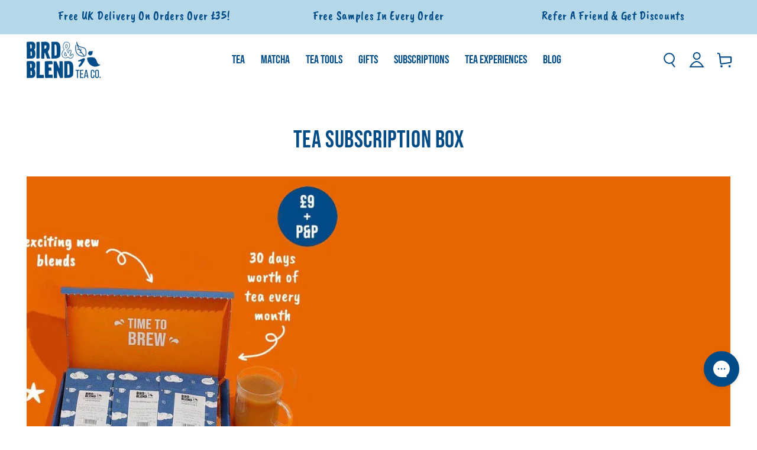

--- FILE ---
content_type: text/html; charset=utf-8
request_url: https://www.birdandblendtea.com/pages/tea-subscription
body_size: 63688
content:
<!doctype html>
<html
  class="no-js"
  lang="en-gb">
  <head>
    <!-- Microsoft Consent Mode blocking script from Consentmo GDPR app -->
    <script id="gdpr-mcm-blocking-script">
      // Helper function to initialize UET tags
      function initUETTag(tagId, isGranted) {
        (function (w, d, t, r, u) {
          var f, n, i;
          (w[u] = w[u] || []),
            (f = function () {
              var o = {
                ti: tagId,
                enableAutoSpaTracking: true,
              };
              o.q = w[u];
              w[u] = new UET(o);
              w[u].push('consent', 'default', {
                ad_storage: isGranted ? 'granted' : 'denied',
              });

              w[u].push('pageLoad');
            }),
            (n = d.createElement(t)),
            (n.src = r),
            (n.async = 1),
            (n.onload = n.onreadystatechange =
              function () {
                var s = this.readyState;
                (s && s !== 'loaded' && s !== 'complete') || (f(), (n.onload = n.onreadystatechange = null));
              }),
            (i = d.getElementsByTagName(t)[0]),
            i.parentNode.insertBefore(n, i);
        })(window, document, 'script', '//bat.bing.com/bat.js', 'uetq');
      }

      function setMicrosoftConsent(type = 'default', isGranted = false, executeUET) {
        window.uetq = window.uetq || [];
        window.uetq.push('consent', type, {
          ad_storage: isGranted ? 'granted' : 'denied',
        });
        if (executeUET) {
          initUETTag('187009133', isGranted);
        }
      }
      function checkConsentForMCM(adittionalChecks = 0, onlyUpdateConsent = false) {
        let gdprCache = localStorage.getItem('gdprCache') ? JSON.parse(localStorage.getItem('gdprCache')) : null;
        let consentSettings =
          gdprCache && gdprCache.getCookieConsentSettings ? JSON.parse(gdprCache.getCookieConsentSettings) : null;
        let countryDetection = gdprCache && gdprCache.countryDetection ? JSON.parse(gdprCache.countryDetection) : null;
        let ccsCookie = (document.cookie.match(/^(?:.*;)?\s*cookieconsent_status\s*=\s*([^;]+)(?:.*)?$/) || [
          ,
          null,
        ])[1];
        if (consentSettings || (countryDetection && countryDetection.disable === '1')) {
          if ((consentSettings && consentSettings.status === 'disabled') || countryDetection.disable === '1') {
            setMicrosoftConsent('default', true);
            setMicrosoftConsent('update', true, true);
          } else {
            let updatedPreferences =
              gdprCache && typeof gdprCache.updatedPreferences !== 'undefined' ? gdprCache.updatedPreferences : null;
            if (!onlyUpdateConsent) {
              let initPreferences = parseInt(consentSettings.checkboxes_behavior);
              let isDefaultMarketingEnabled =
                initPreferences === 1 || initPreferences === 3 || initPreferences === 4 || initPreferences === 6;
              setMicrosoftConsent('default', isDefaultMarketingEnabled, updatedPreferences === null);
            }
            if (updatedPreferences !== null) {
              let isUpdatedMarketingEnabled = parseInt(updatedPreferences.indexOf('marketing')) === -1;
              setMicrosoftConsent('update', isUpdatedMarketingEnabled, !onlyUpdateConsent);
            }
          }
        } else {
          if (adittionalChecks > 0) {
            setTimeout(function () {
              checkConsentForMCM(adittionalChecks - 1, onlyUpdateConsent);
            }, 1000);
          } else {
            setMicrosoftConsent('default', true);
            setMicrosoftConsent('update', true, true);
          }
        }
      }

      checkConsentForMCM(3);

      window.addEventListener('click', function (e) {
        if (
          e.target &&
          typeof e.target.className === 'string' &&
          e.target.className.indexOf('isense-cc-submit-consent') >= 0
        ) {
          checkConsentForMCM(0, true);
        }
      });
    </script>

    

    <script>
  // Google Consent Mode V2 integration script from Consentmo GDPR
  window.isenseRules = {};
  window.isenseRules.gcm = {
      gcmVersion: 2,
      integrationVersion: 2,
      initialState: 7,
      adsDataRedaction: true,
      urlPassthrough: true,
      storage: { ad_personalization: "granted", ad_storage: "granted", ad_user_data: "granted", analytics_storage: "granted", functionality_storage: "granted", personalization_storage: "granted", security_storage: "granted", wait_for_update: 500 }
  };
  window.isenseRules.initializeGcm = function (rules) {
    let initialState = rules.initialState;
    let analyticsBlocked = initialState === 0 || initialState === 3 || initialState === 6 || initialState === 7;
    let marketingBlocked = initialState === 0 || initialState === 2 || initialState === 5 || initialState === 7;
    let functionalityBlocked = initialState === 4 || initialState === 5 || initialState === 6 || initialState === 7;

    let gdprCache = localStorage.getItem('gdprCache') ? JSON.parse(localStorage.getItem('gdprCache')) : null;
    if (gdprCache && typeof gdprCache.updatedPreferences !== "undefined") {
      let updatedPreferences = gdprCache && typeof gdprCache.updatedPreferences !== "undefined" ? gdprCache.updatedPreferences : null;
      analyticsBlocked = parseInt(updatedPreferences.indexOf('analytics')) > -1;
      marketingBlocked = parseInt(updatedPreferences.indexOf('marketing')) > -1;
      functionalityBlocked = parseInt(updatedPreferences.indexOf('functionality')) > -1;
    }
    
    isenseRules.gcm = {
      ...rules,
      storage: {
        ad_personalization: marketingBlocked ? "denied" : "granted",
        ad_storage: marketingBlocked ? "denied" : "granted",
        ad_user_data: marketingBlocked ? "denied" : "granted",
        analytics_storage: analyticsBlocked ? "denied" : "granted",
        functionality_storage: functionalityBlocked ? "denied" : "granted",
        personalization_storage: functionalityBlocked ? "denied" : "granted",
        security_storage: "granted",
        wait_for_update: 500
      },
    };
  }

  // Google Consent Mode - initialization start
  window.isenseRules.initializeGcm({
    ...window.isenseRules.gcm,
    adsDataRedaction: true,
    urlPassthrough: true,
    initialState: 7
  });

  /*
  * initialState acceptable values:
  * 0 - Set both ad_storage and analytics_storage to denied
  * 1 - Set all categories to granted
  * 2 - Set only ad_storage to denied
  * 3 - Set only analytics_storage to denied
  * 4 - Set only functionality_storage to denied
  * 5 - Set both ad_storage and functionality_storage to denied
  * 6 - Set both analytics_storage and functionality_storage to denied
  * 7 - Set all categories to denied
  */

  window.dataLayer = window.dataLayer || [];
  function gtag() { window.dataLayer.push(arguments); }
  gtag("consent", "default", isenseRules.gcm.storage);
  isenseRules.gcm.adsDataRedaction && gtag("set", "ads_data_redaction", isenseRules.gcm.adsDataRedaction);
  isenseRules.gcm.urlPassthrough && gtag("set", "url_passthrough", isenseRules.gcm.urlPassthrough);
</script>

    <meta charset="utf-8">
    <meta http-equiv="X-UA-Compatible" content="IE=edge">
    <meta name="viewport" content="width=device-width,initial-scale=1">
    <meta name="theme-color" content="">
    <link rel="canonical" href="https://www.birdandblendtea.com/pages/tea-subscription">
    <link rel="preconnect" href="https://cdn.shopify.com" crossorigin><link rel="icon" type="image/png" href="//www.birdandblendtea.com/cdn/shop/files/digital-bird-blend-bird-logo_3x_fd61c7d2-05ba-4e9f-8585-56dd6bc18d88.png?crop=center&height=32&v=1631780343&width=32"><link rel="preconnect" href="https://fonts.shopifycdn.com" crossorigin><title>
      Monthly Tea Subscription Boxes | The UK&#39;s Best Tea Tasting Club
 &ndash; Bird &amp; Blend Tea Co.</title><meta name="description" content="Become a part of the UK&#39;s top rated monthly tea subscription box! Discover exciting new flavours every month, featuring a variety of tea types &amp; high quality ingredients, all hand blended in the UK. Each box is curated by our multi-award winning Chief Mixologist &amp; delivered hassle free to your letterbox!">

<meta property="og:site_name" content="Bird &amp; Blend Tea Co.">
<meta property="og:url" content="https://www.birdandblendtea.com/pages/tea-subscription">
<meta property="og:title" content="Monthly Tea Subscription Boxes | The UK&#39;s Best Tea Tasting Club">
<meta property="og:type" content="website">
<meta property="og:description" content="Become a part of the UK&#39;s top rated monthly tea subscription box! Discover exciting new flavours every month, featuring a variety of tea types &amp; high quality ingredients, all hand blended in the UK. Each box is curated by our multi-award winning Chief Mixologist &amp; delivered hassle free to your letterbox!"><meta property="og:image" content="http://www.birdandblendtea.com/cdn/shop/files/Bird-and-blend-tea-co-brand-logo.png?v=1683122128">
  <meta property="og:image:secure_url" content="https://www.birdandblendtea.com/cdn/shop/files/Bird-and-blend-tea-co-brand-logo.png?v=1683122128">
  <meta property="og:image:width" content="2663">
  <meta property="og:image:height" content="1323"><meta name="twitter:card" content="summary_large_image">
<meta name="twitter:title" content="Monthly Tea Subscription Boxes | The UK&#39;s Best Tea Tasting Club">
<meta name="twitter:description" content="Become a part of the UK&#39;s top rated monthly tea subscription box! Discover exciting new flavours every month, featuring a variety of tea types &amp; high quality ingredients, all hand blended in the UK. Each box is curated by our multi-award winning Chief Mixologist &amp; delivered hassle free to your letterbox!">


    <script
      src="https://cdnjs.cloudflare.com/ajax/libs/jquery/3.7.1/jquery.min.js"
      integrity="sha512-v2CJ7UaYy4JwqLDIrZUI/4hqeoQieOmAZNXBeQyjo21dadnwR+8ZaIJVT8EE2iyI61OV8e6M8PP2/4hpQINQ/g=="
      crossorigin="anonymous"
      referrerpolicy="no-referrer"
    ></script>

    <script src="//www.birdandblendtea.com/cdn/shop/t/264/assets/vendor-v4.js" defer></script>
    <script src="//www.birdandblendtea.com/cdn/shop/t/264/assets/pubsub.js?v=104623417541739052901732036796" defer></script>
    <script src="//www.birdandblendtea.com/cdn/shop/t/264/assets/global.js?v=92076814099902647791768389581" defer></script><script>window.performance && window.performance.mark && window.performance.mark('shopify.content_for_header.start');</script><meta name="google-site-verification" content="3NmwwyZVmnhUhb1-ivDw9z4FbuLLnV7oXKgtDWC9a_w">
<meta name="google-site-verification" content="mLHaApQMTye5axesIJmzNxb5l6eyTPIB1D50Vu1zNtU">
<meta id="shopify-digital-wallet" name="shopify-digital-wallet" content="/49084727457/digital_wallets/dialog">
<meta name="shopify-checkout-api-token" content="a0ed2bf3778db279e568d00eab94e40a">
<meta id="in-context-paypal-metadata" data-shop-id="49084727457" data-venmo-supported="false" data-environment="production" data-locale="en_US" data-paypal-v4="true" data-currency="GBP">
<link rel="alternate" hreflang="x-default" href="https://www.birdandblendtea.com/pages/tea-subscription">
<link rel="alternate" hreflang="en-GB" href="https://www.birdandblendtea.com/pages/tea-subscription">
<link rel="alternate" hreflang="en-AD" href="https://www.birdandblendtea.eu/pages/tea-subscription">
<link rel="alternate" hreflang="en-AT" href="https://www.birdandblendtea.eu/pages/tea-subscription">
<link rel="alternate" hreflang="en-AX" href="https://www.birdandblendtea.eu/pages/tea-subscription">
<link rel="alternate" hreflang="en-BE" href="https://www.birdandblendtea.eu/pages/tea-subscription">
<link rel="alternate" hreflang="en-BL" href="https://www.birdandblendtea.eu/pages/tea-subscription">
<link rel="alternate" hreflang="en-CY" href="https://www.birdandblendtea.eu/pages/tea-subscription">
<link rel="alternate" hreflang="en-DE" href="https://www.birdandblendtea.eu/pages/tea-subscription">
<link rel="alternate" hreflang="en-EE" href="https://www.birdandblendtea.eu/pages/tea-subscription">
<link rel="alternate" hreflang="en-ES" href="https://www.birdandblendtea.eu/pages/tea-subscription">
<link rel="alternate" hreflang="en-FI" href="https://www.birdandblendtea.eu/pages/tea-subscription">
<link rel="alternate" hreflang="en-FR" href="https://www.birdandblendtea.eu/pages/tea-subscription">
<link rel="alternate" hreflang="en-GF" href="https://www.birdandblendtea.eu/pages/tea-subscription">
<link rel="alternate" hreflang="en-GP" href="https://www.birdandblendtea.eu/pages/tea-subscription">
<link rel="alternate" hreflang="en-GR" href="https://www.birdandblendtea.eu/pages/tea-subscription">
<link rel="alternate" hreflang="en-HR" href="https://www.birdandblendtea.eu/pages/tea-subscription">
<link rel="alternate" hreflang="en-IE" href="https://www.birdandblendtea.eu/pages/tea-subscription">
<link rel="alternate" hreflang="en-IT" href="https://www.birdandblendtea.eu/pages/tea-subscription">
<link rel="alternate" hreflang="en-LT" href="https://www.birdandblendtea.eu/pages/tea-subscription">
<link rel="alternate" hreflang="en-LU" href="https://www.birdandblendtea.eu/pages/tea-subscription">
<link rel="alternate" hreflang="en-LV" href="https://www.birdandblendtea.eu/pages/tea-subscription">
<link rel="alternate" hreflang="en-MC" href="https://www.birdandblendtea.eu/pages/tea-subscription">
<link rel="alternate" hreflang="en-ME" href="https://www.birdandblendtea.eu/pages/tea-subscription">
<link rel="alternate" hreflang="en-MF" href="https://www.birdandblendtea.eu/pages/tea-subscription">
<link rel="alternate" hreflang="en-MQ" href="https://www.birdandblendtea.eu/pages/tea-subscription">
<link rel="alternate" hreflang="en-MT" href="https://www.birdandblendtea.eu/pages/tea-subscription">
<link rel="alternate" hreflang="en-NL" href="https://www.birdandblendtea.eu/pages/tea-subscription">
<link rel="alternate" hreflang="en-PM" href="https://www.birdandblendtea.eu/pages/tea-subscription">
<link rel="alternate" hreflang="en-PT" href="https://www.birdandblendtea.eu/pages/tea-subscription">
<link rel="alternate" hreflang="en-RE" href="https://www.birdandblendtea.eu/pages/tea-subscription">
<link rel="alternate" hreflang="en-SI" href="https://www.birdandblendtea.eu/pages/tea-subscription">
<link rel="alternate" hreflang="en-SK" href="https://www.birdandblendtea.eu/pages/tea-subscription">
<link rel="alternate" hreflang="en-SM" href="https://www.birdandblendtea.eu/pages/tea-subscription">
<link rel="alternate" hreflang="en-TF" href="https://www.birdandblendtea.eu/pages/tea-subscription">
<link rel="alternate" hreflang="en-VA" href="https://www.birdandblendtea.eu/pages/tea-subscription">
<link rel="alternate" hreflang="en-XK" href="https://www.birdandblendtea.eu/pages/tea-subscription">
<link rel="alternate" hreflang="en-YT" href="https://www.birdandblendtea.eu/pages/tea-subscription">
<link rel="alternate" hreflang="en-AC" href="https://www.birdandblendtea.us/pages/tea-subscription">
<link rel="alternate" hreflang="en-AE" href="https://www.birdandblendtea.us/pages/tea-subscription">
<link rel="alternate" hreflang="en-AF" href="https://www.birdandblendtea.us/pages/tea-subscription">
<link rel="alternate" hreflang="en-AG" href="https://www.birdandblendtea.us/pages/tea-subscription">
<link rel="alternate" hreflang="en-AI" href="https://www.birdandblendtea.us/pages/tea-subscription">
<link rel="alternate" hreflang="en-AL" href="https://www.birdandblendtea.us/pages/tea-subscription">
<link rel="alternate" hreflang="en-AM" href="https://www.birdandblendtea.us/pages/tea-subscription">
<link rel="alternate" hreflang="en-AO" href="https://www.birdandblendtea.us/pages/tea-subscription">
<link rel="alternate" hreflang="en-AR" href="https://www.birdandblendtea.us/pages/tea-subscription">
<link rel="alternate" hreflang="en-AU" href="https://www.birdandblendtea.us/pages/tea-subscription">
<link rel="alternate" hreflang="en-AW" href="https://www.birdandblendtea.us/pages/tea-subscription">
<link rel="alternate" hreflang="en-AZ" href="https://www.birdandblendtea.us/pages/tea-subscription">
<link rel="alternate" hreflang="en-BA" href="https://www.birdandblendtea.us/pages/tea-subscription">
<link rel="alternate" hreflang="en-BB" href="https://www.birdandblendtea.us/pages/tea-subscription">
<link rel="alternate" hreflang="en-BD" href="https://www.birdandblendtea.us/pages/tea-subscription">
<link rel="alternate" hreflang="en-BF" href="https://www.birdandblendtea.us/pages/tea-subscription">
<link rel="alternate" hreflang="en-BG" href="https://www.birdandblendtea.us/pages/tea-subscription">
<link rel="alternate" hreflang="en-BH" href="https://www.birdandblendtea.us/pages/tea-subscription">
<link rel="alternate" hreflang="en-BI" href="https://www.birdandblendtea.us/pages/tea-subscription">
<link rel="alternate" hreflang="en-BJ" href="https://www.birdandblendtea.us/pages/tea-subscription">
<link rel="alternate" hreflang="en-BM" href="https://www.birdandblendtea.us/pages/tea-subscription">
<link rel="alternate" hreflang="en-BN" href="https://www.birdandblendtea.us/pages/tea-subscription">
<link rel="alternate" hreflang="en-BO" href="https://www.birdandblendtea.us/pages/tea-subscription">
<link rel="alternate" hreflang="en-BQ" href="https://www.birdandblendtea.us/pages/tea-subscription">
<link rel="alternate" hreflang="en-BR" href="https://www.birdandblendtea.us/pages/tea-subscription">
<link rel="alternate" hreflang="en-BS" href="https://www.birdandblendtea.us/pages/tea-subscription">
<link rel="alternate" hreflang="en-BT" href="https://www.birdandblendtea.us/pages/tea-subscription">
<link rel="alternate" hreflang="en-BW" href="https://www.birdandblendtea.us/pages/tea-subscription">
<link rel="alternate" hreflang="en-BY" href="https://www.birdandblendtea.us/pages/tea-subscription">
<link rel="alternate" hreflang="en-BZ" href="https://www.birdandblendtea.us/pages/tea-subscription">
<link rel="alternate" hreflang="en-CA" href="https://www.birdandblendtea.us/pages/tea-subscription">
<link rel="alternate" hreflang="en-CC" href="https://www.birdandblendtea.us/pages/tea-subscription">
<link rel="alternate" hreflang="en-CD" href="https://www.birdandblendtea.us/pages/tea-subscription">
<link rel="alternate" hreflang="en-CF" href="https://www.birdandblendtea.us/pages/tea-subscription">
<link rel="alternate" hreflang="en-CG" href="https://www.birdandblendtea.us/pages/tea-subscription">
<link rel="alternate" hreflang="en-CH" href="https://www.birdandblendtea.us/pages/tea-subscription">
<link rel="alternate" hreflang="en-CI" href="https://www.birdandblendtea.us/pages/tea-subscription">
<link rel="alternate" hreflang="en-CK" href="https://www.birdandblendtea.us/pages/tea-subscription">
<link rel="alternate" hreflang="en-CL" href="https://www.birdandblendtea.us/pages/tea-subscription">
<link rel="alternate" hreflang="en-CM" href="https://www.birdandblendtea.us/pages/tea-subscription">
<link rel="alternate" hreflang="en-CN" href="https://www.birdandblendtea.us/pages/tea-subscription">
<link rel="alternate" hreflang="en-CO" href="https://www.birdandblendtea.us/pages/tea-subscription">
<link rel="alternate" hreflang="en-CR" href="https://www.birdandblendtea.us/pages/tea-subscription">
<link rel="alternate" hreflang="en-CV" href="https://www.birdandblendtea.us/pages/tea-subscription">
<link rel="alternate" hreflang="en-CW" href="https://www.birdandblendtea.us/pages/tea-subscription">
<link rel="alternate" hreflang="en-CX" href="https://www.birdandblendtea.us/pages/tea-subscription">
<link rel="alternate" hreflang="en-CZ" href="https://www.birdandblendtea.us/pages/tea-subscription">
<link rel="alternate" hreflang="en-DJ" href="https://www.birdandblendtea.us/pages/tea-subscription">
<link rel="alternate" hreflang="en-DK" href="https://www.birdandblendtea.us/pages/tea-subscription">
<link rel="alternate" hreflang="en-DM" href="https://www.birdandblendtea.us/pages/tea-subscription">
<link rel="alternate" hreflang="en-DO" href="https://www.birdandblendtea.us/pages/tea-subscription">
<link rel="alternate" hreflang="en-DZ" href="https://www.birdandblendtea.us/pages/tea-subscription">
<link rel="alternate" hreflang="en-EC" href="https://www.birdandblendtea.us/pages/tea-subscription">
<link rel="alternate" hreflang="en-EG" href="https://www.birdandblendtea.us/pages/tea-subscription">
<link rel="alternate" hreflang="en-EH" href="https://www.birdandblendtea.us/pages/tea-subscription">
<link rel="alternate" hreflang="en-ER" href="https://www.birdandblendtea.us/pages/tea-subscription">
<link rel="alternate" hreflang="en-ET" href="https://www.birdandblendtea.us/pages/tea-subscription">
<link rel="alternate" hreflang="en-FJ" href="https://www.birdandblendtea.us/pages/tea-subscription">
<link rel="alternate" hreflang="en-FK" href="https://www.birdandblendtea.us/pages/tea-subscription">
<link rel="alternate" hreflang="en-FO" href="https://www.birdandblendtea.us/pages/tea-subscription">
<link rel="alternate" hreflang="en-GA" href="https://www.birdandblendtea.us/pages/tea-subscription">
<link rel="alternate" hreflang="en-GD" href="https://www.birdandblendtea.us/pages/tea-subscription">
<link rel="alternate" hreflang="en-GE" href="https://www.birdandblendtea.us/pages/tea-subscription">
<link rel="alternate" hreflang="en-GH" href="https://www.birdandblendtea.us/pages/tea-subscription">
<link rel="alternate" hreflang="en-GL" href="https://www.birdandblendtea.us/pages/tea-subscription">
<link rel="alternate" hreflang="en-GM" href="https://www.birdandblendtea.us/pages/tea-subscription">
<link rel="alternate" hreflang="en-GN" href="https://www.birdandblendtea.us/pages/tea-subscription">
<link rel="alternate" hreflang="en-GQ" href="https://www.birdandblendtea.us/pages/tea-subscription">
<link rel="alternate" hreflang="en-GS" href="https://www.birdandblendtea.us/pages/tea-subscription">
<link rel="alternate" hreflang="en-GT" href="https://www.birdandblendtea.us/pages/tea-subscription">
<link rel="alternate" hreflang="en-GW" href="https://www.birdandblendtea.us/pages/tea-subscription">
<link rel="alternate" hreflang="en-GY" href="https://www.birdandblendtea.us/pages/tea-subscription">
<link rel="alternate" hreflang="en-HK" href="https://www.birdandblendtea.us/pages/tea-subscription">
<link rel="alternate" hreflang="en-HN" href="https://www.birdandblendtea.us/pages/tea-subscription">
<link rel="alternate" hreflang="en-HT" href="https://www.birdandblendtea.us/pages/tea-subscription">
<link rel="alternate" hreflang="en-HU" href="https://www.birdandblendtea.us/pages/tea-subscription">
<link rel="alternate" hreflang="en-ID" href="https://www.birdandblendtea.us/pages/tea-subscription">
<link rel="alternate" hreflang="en-IL" href="https://www.birdandblendtea.us/pages/tea-subscription">
<link rel="alternate" hreflang="en-IN" href="https://www.birdandblendtea.us/pages/tea-subscription">
<link rel="alternate" hreflang="en-IO" href="https://www.birdandblendtea.us/pages/tea-subscription">
<link rel="alternate" hreflang="en-IQ" href="https://www.birdandblendtea.us/pages/tea-subscription">
<link rel="alternate" hreflang="en-IS" href="https://www.birdandblendtea.us/pages/tea-subscription">
<link rel="alternate" hreflang="en-JM" href="https://www.birdandblendtea.us/pages/tea-subscription">
<link rel="alternate" hreflang="en-JO" href="https://www.birdandblendtea.us/pages/tea-subscription">
<link rel="alternate" hreflang="en-JP" href="https://www.birdandblendtea.us/pages/tea-subscription">
<link rel="alternate" hreflang="en-KE" href="https://www.birdandblendtea.us/pages/tea-subscription">
<link rel="alternate" hreflang="en-KG" href="https://www.birdandblendtea.us/pages/tea-subscription">
<link rel="alternate" hreflang="en-KH" href="https://www.birdandblendtea.us/pages/tea-subscription">
<link rel="alternate" hreflang="en-KI" href="https://www.birdandblendtea.us/pages/tea-subscription">
<link rel="alternate" hreflang="en-KM" href="https://www.birdandblendtea.us/pages/tea-subscription">
<link rel="alternate" hreflang="en-KN" href="https://www.birdandblendtea.us/pages/tea-subscription">
<link rel="alternate" hreflang="en-KR" href="https://www.birdandblendtea.us/pages/tea-subscription">
<link rel="alternate" hreflang="en-KW" href="https://www.birdandblendtea.us/pages/tea-subscription">
<link rel="alternate" hreflang="en-KY" href="https://www.birdandblendtea.us/pages/tea-subscription">
<link rel="alternate" hreflang="en-KZ" href="https://www.birdandblendtea.us/pages/tea-subscription">
<link rel="alternate" hreflang="en-LA" href="https://www.birdandblendtea.us/pages/tea-subscription">
<link rel="alternate" hreflang="en-LB" href="https://www.birdandblendtea.us/pages/tea-subscription">
<link rel="alternate" hreflang="en-LC" href="https://www.birdandblendtea.us/pages/tea-subscription">
<link rel="alternate" hreflang="en-LI" href="https://www.birdandblendtea.us/pages/tea-subscription">
<link rel="alternate" hreflang="en-LK" href="https://www.birdandblendtea.us/pages/tea-subscription">
<link rel="alternate" hreflang="en-LR" href="https://www.birdandblendtea.us/pages/tea-subscription">
<link rel="alternate" hreflang="en-LS" href="https://www.birdandblendtea.us/pages/tea-subscription">
<link rel="alternate" hreflang="en-LY" href="https://www.birdandblendtea.us/pages/tea-subscription">
<link rel="alternate" hreflang="en-MA" href="https://www.birdandblendtea.us/pages/tea-subscription">
<link rel="alternate" hreflang="en-MD" href="https://www.birdandblendtea.us/pages/tea-subscription">
<link rel="alternate" hreflang="en-MG" href="https://www.birdandblendtea.us/pages/tea-subscription">
<link rel="alternate" hreflang="en-MK" href="https://www.birdandblendtea.us/pages/tea-subscription">
<link rel="alternate" hreflang="en-ML" href="https://www.birdandblendtea.us/pages/tea-subscription">
<link rel="alternate" hreflang="en-MM" href="https://www.birdandblendtea.us/pages/tea-subscription">
<link rel="alternate" hreflang="en-MN" href="https://www.birdandblendtea.us/pages/tea-subscription">
<link rel="alternate" hreflang="en-MO" href="https://www.birdandblendtea.us/pages/tea-subscription">
<link rel="alternate" hreflang="en-MR" href="https://www.birdandblendtea.us/pages/tea-subscription">
<link rel="alternate" hreflang="en-MS" href="https://www.birdandblendtea.us/pages/tea-subscription">
<link rel="alternate" hreflang="en-MU" href="https://www.birdandblendtea.us/pages/tea-subscription">
<link rel="alternate" hreflang="en-MV" href="https://www.birdandblendtea.us/pages/tea-subscription">
<link rel="alternate" hreflang="en-MW" href="https://www.birdandblendtea.us/pages/tea-subscription">
<link rel="alternate" hreflang="en-MX" href="https://www.birdandblendtea.us/pages/tea-subscription">
<link rel="alternate" hreflang="en-MY" href="https://www.birdandblendtea.us/pages/tea-subscription">
<link rel="alternate" hreflang="en-MZ" href="https://www.birdandblendtea.us/pages/tea-subscription">
<link rel="alternate" hreflang="en-NA" href="https://www.birdandblendtea.us/pages/tea-subscription">
<link rel="alternate" hreflang="en-NC" href="https://www.birdandblendtea.us/pages/tea-subscription">
<link rel="alternate" hreflang="en-NE" href="https://www.birdandblendtea.us/pages/tea-subscription">
<link rel="alternate" hreflang="en-NF" href="https://www.birdandblendtea.us/pages/tea-subscription">
<link rel="alternate" hreflang="en-NG" href="https://www.birdandblendtea.us/pages/tea-subscription">
<link rel="alternate" hreflang="en-NI" href="https://www.birdandblendtea.us/pages/tea-subscription">
<link rel="alternate" hreflang="en-NO" href="https://www.birdandblendtea.us/pages/tea-subscription">
<link rel="alternate" hreflang="en-NP" href="https://www.birdandblendtea.us/pages/tea-subscription">
<link rel="alternate" hreflang="en-NR" href="https://www.birdandblendtea.us/pages/tea-subscription">
<link rel="alternate" hreflang="en-NU" href="https://www.birdandblendtea.us/pages/tea-subscription">
<link rel="alternate" hreflang="en-NZ" href="https://www.birdandblendtea.us/pages/tea-subscription">
<link rel="alternate" hreflang="en-OM" href="https://www.birdandblendtea.us/pages/tea-subscription">
<link rel="alternate" hreflang="en-PA" href="https://www.birdandblendtea.us/pages/tea-subscription">
<link rel="alternate" hreflang="en-PE" href="https://www.birdandblendtea.us/pages/tea-subscription">
<link rel="alternate" hreflang="en-PF" href="https://www.birdandblendtea.us/pages/tea-subscription">
<link rel="alternate" hreflang="en-PG" href="https://www.birdandblendtea.us/pages/tea-subscription">
<link rel="alternate" hreflang="en-PH" href="https://www.birdandblendtea.us/pages/tea-subscription">
<link rel="alternate" hreflang="en-PK" href="https://www.birdandblendtea.us/pages/tea-subscription">
<link rel="alternate" hreflang="en-PL" href="https://www.birdandblendtea.us/pages/tea-subscription">
<link rel="alternate" hreflang="en-PN" href="https://www.birdandblendtea.us/pages/tea-subscription">
<link rel="alternate" hreflang="en-PS" href="https://www.birdandblendtea.us/pages/tea-subscription">
<link rel="alternate" hreflang="en-PY" href="https://www.birdandblendtea.us/pages/tea-subscription">
<link rel="alternate" hreflang="en-QA" href="https://www.birdandblendtea.us/pages/tea-subscription">
<link rel="alternate" hreflang="en-RO" href="https://www.birdandblendtea.us/pages/tea-subscription">
<link rel="alternate" hreflang="en-RS" href="https://www.birdandblendtea.us/pages/tea-subscription">
<link rel="alternate" hreflang="en-RU" href="https://www.birdandblendtea.us/pages/tea-subscription">
<link rel="alternate" hreflang="en-RW" href="https://www.birdandblendtea.us/pages/tea-subscription">
<link rel="alternate" hreflang="en-SA" href="https://www.birdandblendtea.us/pages/tea-subscription">
<link rel="alternate" hreflang="en-SB" href="https://www.birdandblendtea.us/pages/tea-subscription">
<link rel="alternate" hreflang="en-SC" href="https://www.birdandblendtea.us/pages/tea-subscription">
<link rel="alternate" hreflang="en-SD" href="https://www.birdandblendtea.us/pages/tea-subscription">
<link rel="alternate" hreflang="en-SE" href="https://www.birdandblendtea.us/pages/tea-subscription">
<link rel="alternate" hreflang="en-SG" href="https://www.birdandblendtea.us/pages/tea-subscription">
<link rel="alternate" hreflang="en-SH" href="https://www.birdandblendtea.us/pages/tea-subscription">
<link rel="alternate" hreflang="en-SJ" href="https://www.birdandblendtea.us/pages/tea-subscription">
<link rel="alternate" hreflang="en-SL" href="https://www.birdandblendtea.us/pages/tea-subscription">
<link rel="alternate" hreflang="en-SN" href="https://www.birdandblendtea.us/pages/tea-subscription">
<link rel="alternate" hreflang="en-SO" href="https://www.birdandblendtea.us/pages/tea-subscription">
<link rel="alternate" hreflang="en-SR" href="https://www.birdandblendtea.us/pages/tea-subscription">
<link rel="alternate" hreflang="en-SS" href="https://www.birdandblendtea.us/pages/tea-subscription">
<link rel="alternate" hreflang="en-ST" href="https://www.birdandblendtea.us/pages/tea-subscription">
<link rel="alternate" hreflang="en-SV" href="https://www.birdandblendtea.us/pages/tea-subscription">
<link rel="alternate" hreflang="en-SX" href="https://www.birdandblendtea.us/pages/tea-subscription">
<link rel="alternate" hreflang="en-SZ" href="https://www.birdandblendtea.us/pages/tea-subscription">
<link rel="alternate" hreflang="en-TA" href="https://www.birdandblendtea.us/pages/tea-subscription">
<link rel="alternate" hreflang="en-TC" href="https://www.birdandblendtea.us/pages/tea-subscription">
<link rel="alternate" hreflang="en-TD" href="https://www.birdandblendtea.us/pages/tea-subscription">
<link rel="alternate" hreflang="en-TG" href="https://www.birdandblendtea.us/pages/tea-subscription">
<link rel="alternate" hreflang="en-TH" href="https://www.birdandblendtea.us/pages/tea-subscription">
<link rel="alternate" hreflang="en-TJ" href="https://www.birdandblendtea.us/pages/tea-subscription">
<link rel="alternate" hreflang="en-TK" href="https://www.birdandblendtea.us/pages/tea-subscription">
<link rel="alternate" hreflang="en-TL" href="https://www.birdandblendtea.us/pages/tea-subscription">
<link rel="alternate" hreflang="en-TM" href="https://www.birdandblendtea.us/pages/tea-subscription">
<link rel="alternate" hreflang="en-TN" href="https://www.birdandblendtea.us/pages/tea-subscription">
<link rel="alternate" hreflang="en-TO" href="https://www.birdandblendtea.us/pages/tea-subscription">
<link rel="alternate" hreflang="en-TR" href="https://www.birdandblendtea.us/pages/tea-subscription">
<link rel="alternate" hreflang="en-TT" href="https://www.birdandblendtea.us/pages/tea-subscription">
<link rel="alternate" hreflang="en-TV" href="https://www.birdandblendtea.us/pages/tea-subscription">
<link rel="alternate" hreflang="en-TW" href="https://www.birdandblendtea.us/pages/tea-subscription">
<link rel="alternate" hreflang="en-TZ" href="https://www.birdandblendtea.us/pages/tea-subscription">
<link rel="alternate" hreflang="en-UA" href="https://www.birdandblendtea.us/pages/tea-subscription">
<link rel="alternate" hreflang="en-UG" href="https://www.birdandblendtea.us/pages/tea-subscription">
<link rel="alternate" hreflang="en-UM" href="https://www.birdandblendtea.us/pages/tea-subscription">
<link rel="alternate" hreflang="en-UY" href="https://www.birdandblendtea.us/pages/tea-subscription">
<link rel="alternate" hreflang="en-UZ" href="https://www.birdandblendtea.us/pages/tea-subscription">
<link rel="alternate" hreflang="en-VC" href="https://www.birdandblendtea.us/pages/tea-subscription">
<link rel="alternate" hreflang="en-VE" href="https://www.birdandblendtea.us/pages/tea-subscription">
<link rel="alternate" hreflang="en-VG" href="https://www.birdandblendtea.us/pages/tea-subscription">
<link rel="alternate" hreflang="en-VN" href="https://www.birdandblendtea.us/pages/tea-subscription">
<link rel="alternate" hreflang="en-VU" href="https://www.birdandblendtea.us/pages/tea-subscription">
<link rel="alternate" hreflang="en-WF" href="https://www.birdandblendtea.us/pages/tea-subscription">
<link rel="alternate" hreflang="en-WS" href="https://www.birdandblendtea.us/pages/tea-subscription">
<link rel="alternate" hreflang="en-YE" href="https://www.birdandblendtea.us/pages/tea-subscription">
<link rel="alternate" hreflang="en-ZA" href="https://www.birdandblendtea.us/pages/tea-subscription">
<link rel="alternate" hreflang="en-ZM" href="https://www.birdandblendtea.us/pages/tea-subscription">
<link rel="alternate" hreflang="en-ZW" href="https://www.birdandblendtea.us/pages/tea-subscription">
<script async="async" src=""></script>
<link rel="preconnect" href="https://shop.app" crossorigin="anonymous">
<script async="async" src="https://shop.app&shop_id=49084727457" crossorigin="anonymous"></script>
<script id="shopify-features" type="application/json">{"accessToken":"a0ed2bf3778db279e568d00eab94e40a","betas":["rich-media-storefront-analytics"],"domain":"www.birdandblendtea.com","predictiveSearch":true,"shopId":49084727457,"locale":"en"}</script>
<script>var Shopify = Shopify || {};
Shopify.shop = "bird-and-blend-tea.myshopify.com";
Shopify.locale = "en-gb";
Shopify.currency = {"active":"GBP","rate":"1.0"};
Shopify.country = "GB";
Shopify.theme = {"name":"bird-and-blend\/main-pre-advent","id":137538076833,"schema_name":"Be Yours","schema_version":"7.1.1","theme_store_id":null,"role":"main"};
Shopify.theme.handle = "null";
Shopify.theme.style = {"id":null,"handle":null};
Shopify.cdnHost = "www.birdandblendtea.com/cdn";
Shopify.routes = Shopify.routes || {};
Shopify.routes.root = "/";</script>
<script type="module">!function(o){(o.Shopify=o.Shopify||{}).modules=!0}(window);</script>
<script>!function(o){function n(){var o=[];function n(){o.push(Array.prototype.slice.apply(arguments))}return n.q=o,n}var t=o.Shopify=o.Shopify||{};t.loadFeatures=n(),t.autoloadFeatures=n()}(window);</script>
<script>
  window.ShopifyPay = window.ShopifyPay || {};
  window.ShopifyPay.apiHost = "shop.app\/pay";
  window.ShopifyPay.redirectState = null;
</script>
<script id="shop-js-analytics" type="application/json">{"pageType":"page"}</script>
<script defer="defer" async type="module" src="//www.birdandblendtea.com/cdn/shopifycloud/shop-js/modules/v2/client.init-shop-cart-sync_BdyHc3Nr.en.esm.js"></script>
<script defer="defer" async type="module" src="//www.birdandblendtea.com/cdn/shopifycloud/shop-js/modules/v2/chunk.common_Daul8nwZ.esm.js"></script>
<script type="module">
  await import("//www.birdandblendtea.com/cdn/shopifycloud/shop-js/modules/v2/client.init-shop-cart-sync_BdyHc3Nr.en.esm.js");
await import("//www.birdandblendtea.com/cdn/shopifycloud/shop-js/modules/v2/chunk.common_Daul8nwZ.esm.js");

  window.Shopify.SignInWithShop?.initShopCartSync?.({"fedCMEnabled":true,"windoidEnabled":true});

</script>
<script>
  window.Shopify = window.Shopify || {};
  if (!window.Shopify.featureAssets) window.Shopify.featureAssets = {};
  window.Shopify.featureAssets['shop-js'] = {"shop-cart-sync":["modules/v2/client.shop-cart-sync_QYOiDySF.en.esm.js","modules/v2/chunk.common_Daul8nwZ.esm.js"],"init-fed-cm":["modules/v2/client.init-fed-cm_DchLp9rc.en.esm.js","modules/v2/chunk.common_Daul8nwZ.esm.js"],"shop-button":["modules/v2/client.shop-button_OV7bAJc5.en.esm.js","modules/v2/chunk.common_Daul8nwZ.esm.js"],"init-windoid":["modules/v2/client.init-windoid_DwxFKQ8e.en.esm.js","modules/v2/chunk.common_Daul8nwZ.esm.js"],"shop-cash-offers":["modules/v2/client.shop-cash-offers_DWtL6Bq3.en.esm.js","modules/v2/chunk.common_Daul8nwZ.esm.js","modules/v2/chunk.modal_CQq8HTM6.esm.js"],"shop-toast-manager":["modules/v2/client.shop-toast-manager_CX9r1SjA.en.esm.js","modules/v2/chunk.common_Daul8nwZ.esm.js"],"init-shop-email-lookup-coordinator":["modules/v2/client.init-shop-email-lookup-coordinator_UhKnw74l.en.esm.js","modules/v2/chunk.common_Daul8nwZ.esm.js"],"pay-button":["modules/v2/client.pay-button_DzxNnLDY.en.esm.js","modules/v2/chunk.common_Daul8nwZ.esm.js"],"avatar":["modules/v2/client.avatar_BTnouDA3.en.esm.js"],"init-shop-cart-sync":["modules/v2/client.init-shop-cart-sync_BdyHc3Nr.en.esm.js","modules/v2/chunk.common_Daul8nwZ.esm.js"],"shop-login-button":["modules/v2/client.shop-login-button_D8B466_1.en.esm.js","modules/v2/chunk.common_Daul8nwZ.esm.js","modules/v2/chunk.modal_CQq8HTM6.esm.js"],"init-customer-accounts-sign-up":["modules/v2/client.init-customer-accounts-sign-up_C8fpPm4i.en.esm.js","modules/v2/client.shop-login-button_D8B466_1.en.esm.js","modules/v2/chunk.common_Daul8nwZ.esm.js","modules/v2/chunk.modal_CQq8HTM6.esm.js"],"init-shop-for-new-customer-accounts":["modules/v2/client.init-shop-for-new-customer-accounts_CVTO0Ztu.en.esm.js","modules/v2/client.shop-login-button_D8B466_1.en.esm.js","modules/v2/chunk.common_Daul8nwZ.esm.js","modules/v2/chunk.modal_CQq8HTM6.esm.js"],"init-customer-accounts":["modules/v2/client.init-customer-accounts_dRgKMfrE.en.esm.js","modules/v2/client.shop-login-button_D8B466_1.en.esm.js","modules/v2/chunk.common_Daul8nwZ.esm.js","modules/v2/chunk.modal_CQq8HTM6.esm.js"],"shop-follow-button":["modules/v2/client.shop-follow-button_CkZpjEct.en.esm.js","modules/v2/chunk.common_Daul8nwZ.esm.js","modules/v2/chunk.modal_CQq8HTM6.esm.js"],"lead-capture":["modules/v2/client.lead-capture_BntHBhfp.en.esm.js","modules/v2/chunk.common_Daul8nwZ.esm.js","modules/v2/chunk.modal_CQq8HTM6.esm.js"],"checkout-modal":["modules/v2/client.checkout-modal_CfxcYbTm.en.esm.js","modules/v2/chunk.common_Daul8nwZ.esm.js","modules/v2/chunk.modal_CQq8HTM6.esm.js"],"shop-login":["modules/v2/client.shop-login_Da4GZ2H6.en.esm.js","modules/v2/chunk.common_Daul8nwZ.esm.js","modules/v2/chunk.modal_CQq8HTM6.esm.js"],"payment-terms":["modules/v2/client.payment-terms_MV4M3zvL.en.esm.js","modules/v2/chunk.common_Daul8nwZ.esm.js","modules/v2/chunk.modal_CQq8HTM6.esm.js"]};
</script>
<script>(function() {
  var isLoaded = false;
  function asyncLoad() {
    if (isLoaded) return;
    isLoaded = true;
    var urls = ["https:\/\/config.gorgias.chat\/bundle-loader\/01GYCBQ783B9B4Y8X4RVCWBWSX?source=shopify1click\u0026shop=bird-and-blend-tea.myshopify.com","https:\/\/static.rechargecdn.com\/assets\/js\/widget.min.js?shop=bird-and-blend-tea.myshopify.com","https:\/\/d3hw6dc1ow8pp2.cloudfront.net\/reviewsWidget.min.js?shop=bird-and-blend-tea.myshopify.com","\/\/satcb.azureedge.net\/Scripts\/satcb.min.js?shop=bird-and-blend-tea.myshopify.com","https:\/\/cdn.9gtb.com\/loader.js?g_cvt_id=705ea533-4927-4f84-bbe6-c40887c42e50\u0026shop=bird-and-blend-tea.myshopify.com"];
    for (var i = 0; i < urls.length; i++) {
      var s = document.createElement('script');
      s.type = 'text/javascript';
      s.async = true;
      s.src = urls[i];
      var x = document.getElementsByTagName('script')[0];
      x.parentNode.insertBefore(s, x);
    }
  };
  if(window.attachEvent) {
    window.attachEvent('onload', asyncLoad);
  } else {
    window.addEventListener('load', asyncLoad, false);
  }
})();</script>
<script id="__st">var __st={"a":49084727457,"offset":0,"reqid":"332582eb-9346-4390-b581-3cf49f37b8af-1768987481","pageurl":"www.birdandblendtea.com\/pages\/tea-subscription","s":"pages-70144458913","u":"4a03123759c0","p":"page","rtyp":"page","rid":70144458913};</script>
<script>window.ShopifyPaypalV4VisibilityTracking = true;</script>
<script id="captcha-bootstrap">!function(){'use strict';const t='contact',e='account',n='new_comment',o=[[t,t],['blogs',n],['comments',n],[t,'customer']],c=[[e,'customer_login'],[e,'guest_login'],[e,'recover_customer_password'],[e,'create_customer']],r=t=>t.map((([t,e])=>`form[action*='/${t}']:not([data-nocaptcha='true']) input[name='form_type'][value='${e}']`)).join(','),a=t=>()=>t?[...document.querySelectorAll(t)].map((t=>t.form)):[];function s(){const t=[...o],e=r(t);return a(e)}const i='password',u='form_key',d=['recaptcha-v3-token','g-recaptcha-response','h-captcha-response',i],f=()=>{try{return window.sessionStorage}catch{return}},m='__shopify_v',_=t=>t.elements[u];function p(t,e,n=!1){try{const o=window.sessionStorage,c=JSON.parse(o.getItem(e)),{data:r}=function(t){const{data:e,action:n}=t;return t[m]||n?{data:e,action:n}:{data:t,action:n}}(c);for(const[e,n]of Object.entries(r))t.elements[e]&&(t.elements[e].value=n);n&&o.removeItem(e)}catch(o){console.error('form repopulation failed',{error:o})}}const l='form_type',E='cptcha';function T(t){t.dataset[E]=!0}const w=window,h=w.document,L='Shopify',v='ce_forms',y='captcha';let A=!1;((t,e)=>{const n=(g='f06e6c50-85a8-45c8-87d0-21a2b65856fe',I='https://cdn.shopify.com/shopifycloud/storefront-forms-hcaptcha/ce_storefront_forms_captcha_hcaptcha.v1.5.2.iife.js',D={infoText:'Protected by hCaptcha',privacyText:'Privacy',termsText:'Terms'},(t,e,n)=>{const o=w[L][v],c=o.bindForm;if(c)return c(t,g,e,D).then(n);var r;o.q.push([[t,g,e,D],n]),r=I,A||(h.body.append(Object.assign(h.createElement('script'),{id:'captcha-provider',async:!0,src:r})),A=!0)});var g,I,D;w[L]=w[L]||{},w[L][v]=w[L][v]||{},w[L][v].q=[],w[L][y]=w[L][y]||{},w[L][y].protect=function(t,e){n(t,void 0,e),T(t)},Object.freeze(w[L][y]),function(t,e,n,w,h,L){const[v,y,A,g]=function(t,e,n){const i=e?o:[],u=t?c:[],d=[...i,...u],f=r(d),m=r(i),_=r(d.filter((([t,e])=>n.includes(e))));return[a(f),a(m),a(_),s()]}(w,h,L),I=t=>{const e=t.target;return e instanceof HTMLFormElement?e:e&&e.form},D=t=>v().includes(t);t.addEventListener('submit',(t=>{const e=I(t);if(!e)return;const n=D(e)&&!e.dataset.hcaptchaBound&&!e.dataset.recaptchaBound,o=_(e),c=g().includes(e)&&(!o||!o.value);(n||c)&&t.preventDefault(),c&&!n&&(function(t){try{if(!f())return;!function(t){const e=f();if(!e)return;const n=_(t);if(!n)return;const o=n.value;o&&e.removeItem(o)}(t);const e=Array.from(Array(32),(()=>Math.random().toString(36)[2])).join('');!function(t,e){_(t)||t.append(Object.assign(document.createElement('input'),{type:'hidden',name:u})),t.elements[u].value=e}(t,e),function(t,e){const n=f();if(!n)return;const o=[...t.querySelectorAll(`input[type='${i}']`)].map((({name:t})=>t)),c=[...d,...o],r={};for(const[a,s]of new FormData(t).entries())c.includes(a)||(r[a]=s);n.setItem(e,JSON.stringify({[m]:1,action:t.action,data:r}))}(t,e)}catch(e){console.error('failed to persist form',e)}}(e),e.submit())}));const S=(t,e)=>{t&&!t.dataset[E]&&(n(t,e.some((e=>e===t))),T(t))};for(const o of['focusin','change'])t.addEventListener(o,(t=>{const e=I(t);D(e)&&S(e,y())}));const B=e.get('form_key'),M=e.get(l),P=B&&M;t.addEventListener('DOMContentLoaded',(()=>{const t=y();if(P)for(const e of t)e.elements[l].value===M&&p(e,B);[...new Set([...A(),...v().filter((t=>'true'===t.dataset.shopifyCaptcha))])].forEach((e=>S(e,t)))}))}(h,new URLSearchParams(w.location.search),n,t,e,['guest_login'])})(!0,!0)}();</script>
<script integrity="sha256-4kQ18oKyAcykRKYeNunJcIwy7WH5gtpwJnB7kiuLZ1E=" data-source-attribution="shopify.loadfeatures" defer="defer" src="//www.birdandblendtea.com/cdn/shopifycloud/storefront/assets/storefront/load_feature-a0a9edcb.js" crossorigin="anonymous"></script>
<script crossorigin="anonymous" defer="defer" src="//www.birdandblendtea.com/cdn/shopifycloud/storefront/assets/shopify_pay/storefront-65b4c6d7.js?v=20250812"></script>
<script data-source-attribution="shopify.dynamic_checkout.dynamic.init">var Shopify=Shopify||{};Shopify.PaymentButton=Shopify.PaymentButton||{isStorefrontPortableWallets:!0,init:function(){window.Shopify.PaymentButton.init=function(){};var t=document.createElement("script");t.src="https://www.birdandblendtea.com/cdn/shopifycloud/portable-wallets/latest/portable-wallets.en.js",t.type="module",document.head.appendChild(t)}};
</script>
<script data-source-attribution="shopify.dynamic_checkout.buyer_consent">
  function portableWalletsHideBuyerConsent(e){var t=document.getElementById("shopify-buyer-consent"),n=document.getElementById("shopify-subscription-policy-button");t&&n&&(t.classList.add("hidden"),t.setAttribute("aria-hidden","true"),n.removeEventListener("click",e))}function portableWalletsShowBuyerConsent(e){var t=document.getElementById("shopify-buyer-consent"),n=document.getElementById("shopify-subscription-policy-button");t&&n&&(t.classList.remove("hidden"),t.removeAttribute("aria-hidden"),n.addEventListener("click",e))}window.Shopify?.PaymentButton&&(window.Shopify.PaymentButton.hideBuyerConsent=portableWalletsHideBuyerConsent,window.Shopify.PaymentButton.showBuyerConsent=portableWalletsShowBuyerConsent);
</script>
<script data-source-attribution="shopify.dynamic_checkout.cart.bootstrap">document.addEventListener("DOMContentLoaded",(function(){function t(){return document.querySelector("shopify-accelerated-checkout-cart, shopify-accelerated-checkout")}if(t())Shopify.PaymentButton.init();else{new MutationObserver((function(e,n){t()&&(Shopify.PaymentButton.init(),n.disconnect())})).observe(document.body,{childList:!0,subtree:!0})}}));
</script>
<link id="shopify-accelerated-checkout-styles" rel="stylesheet" media="screen" href="https://www.birdandblendtea.com/cdn/shopifycloud/portable-wallets/latest/accelerated-checkout-backwards-compat.css" crossorigin="anonymous">
<style id="shopify-accelerated-checkout-cart">
        #shopify-buyer-consent {
  margin-top: 1em;
  display: inline-block;
  width: 100%;
}

#shopify-buyer-consent.hidden {
  display: none;
}

#shopify-subscription-policy-button {
  background: none;
  border: none;
  padding: 0;
  text-decoration: underline;
  font-size: inherit;
  cursor: pointer;
}

#shopify-subscription-policy-button::before {
  box-shadow: none;
}

      </style>
<script id="sections-script" data-sections="header" defer="defer" src="//www.birdandblendtea.com/cdn/shop/t/264/compiled_assets/scripts.js?v=83500"></script>
<script>window.performance && window.performance.mark && window.performance.mark('shopify.content_for_header.end');</script>


<style data-shopify>@font-face {
    font-family: "BebasNeue";
    src: url('//www.birdandblendtea.com/cdn/shop/t/264/assets/BebasNeue-Regular.ttf?v=75755163089485803111732280471') format('truetype'),
         url('https://cdn.shopify.com/s/files/1/0490/8472/7457/files/BebasNeue-Regular.ttf?v=1743783636') format('truetype');
    font-weight: 100 900;
  }

  @font-face {
    font-family: "CaveatBrush";
    src: url('//www.birdandblendtea.com/cdn/shop/t/264/assets/CaveatBrush-Regular.ttf?v=117232507552559404451745940751') format('truetype'),
         url('https://cdn.shopify.com/s/files/1/0490/8472/7457/files/CaveatBrush-Regular.ttf?v=1743783612') format('truetype');
    font-weight: 100 900;
  }

  @font-face {
  font-family: "Source Sans Pro";
  font-weight: 400;
  font-style: normal;
  font-display: swap;
  src: url("//www.birdandblendtea.com/cdn/fonts/source_sans_pro/sourcesanspro_n4.50ae3e156aed9a794db7e94c4d00984c7b66616c.woff2") format("woff2"),
       url("//www.birdandblendtea.com/cdn/fonts/source_sans_pro/sourcesanspro_n4.d1662e048bd96ae7123e46600ff9744c0d84502d.woff") format("woff");
}

  @font-face {
  font-family: "Source Sans Pro";
  font-weight: 600;
  font-style: normal;
  font-display: swap;
  src: url("//www.birdandblendtea.com/cdn/fonts/source_sans_pro/sourcesanspro_n6.cdbfc001bf7647698fff34a09dc1c625e4008e01.woff2") format("woff2"),
       url("//www.birdandblendtea.com/cdn/fonts/source_sans_pro/sourcesanspro_n6.75b644b223b15254f28282d56f730f2224564c8d.woff") format("woff");
}

  @font-face {
  font-family: "Source Sans Pro";
  font-weight: 400;
  font-style: italic;
  font-display: swap;
  src: url("//www.birdandblendtea.com/cdn/fonts/source_sans_pro/sourcesanspro_i4.130f29b9baa0095b80aea9236ca9ef6ab0069c67.woff2") format("woff2"),
       url("//www.birdandblendtea.com/cdn/fonts/source_sans_pro/sourcesanspro_i4.6146c8c8ae7b8853ccbbc8b859fcf805016ee743.woff") format("woff");
}

  @font-face {
  font-family: "Source Sans Pro";
  font-weight: 600;
  font-style: italic;
  font-display: swap;
  src: url("//www.birdandblendtea.com/cdn/fonts/source_sans_pro/sourcesanspro_i6.a7a1818228124da83a70eb72b7d34bc48e82dcd5.woff2") format("woff2"),
       url("//www.birdandblendtea.com/cdn/fonts/source_sans_pro/sourcesanspro_i6.b8fa4504ffc1355d545c5cb21d13a938148a52fa.woff") format("woff");
}

  @font-face {
  font-family: "Source Sans Pro";
  font-weight: 400;
  font-style: normal;
  font-display: swap;
  src: url("//www.birdandblendtea.com/cdn/fonts/source_sans_pro/sourcesanspro_n4.50ae3e156aed9a794db7e94c4d00984c7b66616c.woff2") format("woff2"),
       url("//www.birdandblendtea.com/cdn/fonts/source_sans_pro/sourcesanspro_n4.d1662e048bd96ae7123e46600ff9744c0d84502d.woff") format("woff");
}

  @font-face {
  font-family: "Source Sans Pro";
  font-weight: 600;
  font-style: normal;
  font-display: swap;
  src: url("//www.birdandblendtea.com/cdn/fonts/source_sans_pro/sourcesanspro_n6.cdbfc001bf7647698fff34a09dc1c625e4008e01.woff2") format("woff2"),
       url("//www.birdandblendtea.com/cdn/fonts/source_sans_pro/sourcesanspro_n6.75b644b223b15254f28282d56f730f2224564c8d.woff") format("woff");
}


  :root {
    --font-body-family: "Source Sans Pro", sans-serif;
    --font-body-style: normal;
    --font-body-weight: 400;

    --font-heading-family: "BebasNeue", "Source Sans Pro", sans-serif;
    --font-heading-style: normal;
    --font-heading-weight: 400;

    --font-body-scale: 0.9;
    --font-heading-scale: 1.1111111111111112;

    --font-navigation-family: "BebasNeue", "Source Sans Pro", var(--font-heading-family);
    --font-navigation-size: 16px;
    --font-navigation-weight: var(--font-heading-weight);

    --font-button-family: "BebasNeue",var(--font-heading-family);
    --font-button-size: 16px;
    --font-button-baseline: 0.2rem;

    --font-price-family: var(--font-body-family);
    --font-price-scale: var(--font-body-scale);

    --font-rca-heading-family: "BebasNeue", "Source Sans Pro", sans-serif;
    --font-rca-subheading-family: "CaveatBrush", "Source Sans Pro", sans-serif;
    --font-rca-body-family: "Source Sans Pro", sans-serif;

    --color-base-text: 33, 35, 38;
    --color-base-background: 255, 255, 255;
    --color-base-solid-button-labels: 255, 255, 255;
    --color-base-outline-button-labels: 1, 75, 135;
    --color-base-accent: 1, 75, 135;
    --color-base-heading: 1, 75, 135;
    --color-base-border: 159, 161, 163;
    --color-placeholder: 255, 255, 255;
    --color-overlay: 26, 27, 24;
    --color-keyboard-focus: 135, 173, 245;
    --color-shadow: 146, 203, 175;
    --color--brand: #014B87;
    --shadow-opacity: 1;

    --color-background-dark: 235, 235, 235;
    --color-price: #000000;
    --color-sale-price: #000000;
    --color-sale-badge-background: #000000;
    --color-reviews: #f18800;
    --color-critical: #d72c0d;
    --color-success: #008060;
    --color-highlight: 180, 216, 232;

    --payment-terms-background-color: #ffffff;
    --page-width: 160rem;
    --page-width-margin: 0rem;

    --card-color-scheme: var(--color-placeholder);
    --card-text-alignment: center;
    --card-flex-alignment: center;
    --card-image-padding: 0px;
    --card-border-width: 0px;
    --card-radius: 0px;
    --card-shadow-horizontal-offset: 0px;
    --card-shadow-vertical-offset: 0px;

    --button-radius: 0px;
    --button-border-width: 1px;
    --button-shadow-horizontal-offset: 0px;
    --button-shadow-vertical-offset: 0px;

    --spacing-sections-desktop: 0px;
    --spacing-sections-mobile: 0px;

    --gradient-free-ship-progress: radial-gradient(rgba(241, 136, 0, 1), rgba(255, 204, 75, 1) 100%);
    --gradient-free-ship-complete: radial-gradient(rgba(241, 136, 0, 1), rgba(255, 204, 75, 1) 100%);

    --color-dark-blue: #0A4D8C;
    --color-light-blue: #ABD9EA;

    --samita-label-background-color: #B4D8E8;
    --samita-label-height: 40px;
    --samita-label-text-color: #014B87;
    --samita-label-text-padding-horizontal: 20px;
    --samita-label-font-family: "Bebas Neue";
    --samita-label-font-size: 14px;
    --samita-label-font-style: normal;
    --samita-label-font-weight: 400;
    --samita-label-line-height: normal;
    --samita-label-letter-spacing: 0.4px;
  }

  *,
  *::before,
  *::after {
    box-sizing: inherit;
  }

  html {
    box-sizing: border-box;
    font-size: calc(var(--font-body-scale) * 62.5%);
    height: 100%;
  }

  body {
    min-height: 100%;
    margin: 0;
    font-size: 1.5rem;
    letter-spacing: 0.06rem;
    line-height: calc(1 + 0.8 / var(--font-body-scale));
    font-family: var(--font-body-family);
    font-style: var(--font-body-style);
    font-weight: var(--font-body-weight);
  }

  @media screen and (min-width: 750px) {
    body {
      font-size: 1.6rem;
    }
  }</style><svg viewBox="0 0 122 53" fill="none" style="display:none;">
  <defs><path id="hlCircle" d="M119.429 6.64904C100.715 1.62868 55.3088 -4.62247 23.3966 10.5358C-8.5157 25.694 0.331084 39.5052 9.60732 45.0305C18.8835 50.5558 53.0434 57.468 96.7751 45.0305C111.541 40.8309 135.673 24.379 109.087 13.4508C105.147 11.8313 93.2293 8.5924 77.0761 8.5924" stroke="currentColor" stroke-linecap="round" stroke-linejoin="round"></path></defs>
</svg>
<link href="//www.birdandblendtea.com/cdn/shop/t/264/assets/base.css?v=58278165997796307921768389580" rel="stylesheet" type="text/css" media="all" /><link href="//www.birdandblendtea.com/cdn/shop/t/264/assets/tailwind.css?v=109370150269230877951763393429" rel="stylesheet" type="text/css" media="all" />
    <link href="//www.birdandblendtea.com/cdn/shop/t/264/assets/custom.css?v=83500" rel="stylesheet" type="text/css" media="all" />
<link rel="preload" as="font" href="//www.birdandblendtea.com/cdn/fonts/source_sans_pro/sourcesanspro_n4.50ae3e156aed9a794db7e94c4d00984c7b66616c.woff2" type="font/woff2" crossorigin><link rel="preload" as="font" href="//www.birdandblendtea.com/cdn/fonts/source_sans_pro/sourcesanspro_n4.50ae3e156aed9a794db7e94c4d00984c7b66616c.woff2" type="font/woff2" crossorigin><link
        rel="stylesheet"
        href="//www.birdandblendtea.com/cdn/shop/t/264/assets/component-predictive-search.css?v=148325440436676521461745940755"
        media="print"
        onload="this.media='all'"
      ><link
        rel="stylesheet"
        href="//www.birdandblendtea.com/cdn/shop/t/264/assets/component-quick-view.css?v=74011563189484492361732036798"
        media="print"
        onload="this.media='all'"
      ><link
        rel="stylesheet"
        href="//www.birdandblendtea.com/cdn/shop/t/264/assets/component-color-swatches.css?v=103905711642914497571732036796"
        media="print"
        onload="this.media='all'"
      ><script>
    document.documentElement.classList.replace('no-js', 'js');
  
    window.theme = window.theme || {};

    theme.routes = {
      root_url: '/',
      cart_url: '/cart',
      cart_add_url: '/cart/add',
      cart_change_url: '/cart/change',
      cart_update_url: '/cart/update',
      search_url: '/search',
      predictive_search_url: '/search/suggest'
    };

    theme.cartStrings = {
      error: `There was an error while updating your basket. Please try again.`,
      quantityError: `You can only add [quantity] of this item to your basket.`
    };

    theme.variantStrings = {
      addToCart: `Add to basket`,
      soldOut: `Sold out`,
      unavailable: `Unavailable`,
      preOrder: `Pre-order`
    };

    theme.accessibilityStrings = {
      imageAvailable: `Image [index] is now available in gallery view`,
      shareSuccess: `Link copied to clipboard!`
    }

    theme.dateStrings = {
      d: `D`,
      day: `Day`,
      days: `Days`,
      hour: `Hour`,
      hours: `Hours`,
      minute: `Min`,
      minutes: `Mins`,
      second: `Sec`,
      seconds: `Secs`
    };theme.shopSettings = {
      moneyFormat: "£{{amount}}",
      isoCode: "GBP",
      cartDrawer: true,
      currencyCode: false
    };

    theme.settings = {
      themeName: 'Be Yours',
      themeVersion: '7.1.1',
      agencyId: ''
    };
  </script>
  <!-- BEGIN app block: shopify://apps/consentmo-gdpr/blocks/gdpr_cookie_consent/4fbe573f-a377-4fea-9801-3ee0858cae41 -->


<!-- END app block --><!-- BEGIN app block: shopify://apps/beans-id-verification/blocks/discount-redeem/5c736972-c385-431c-8cbb-05726b7a1739 -->




<!-- END app block --><!-- BEGIN app block: shopify://apps/klaviyo-email-marketing-sms/blocks/klaviyo-onsite-embed/2632fe16-c075-4321-a88b-50b567f42507 -->












  <script async src="https://static.klaviyo.com/onsite/js/NXxCd7/klaviyo.js?company_id=NXxCd7"></script>
  <script>!function(){if(!window.klaviyo){window._klOnsite=window._klOnsite||[];try{window.klaviyo=new Proxy({},{get:function(n,i){return"push"===i?function(){var n;(n=window._klOnsite).push.apply(n,arguments)}:function(){for(var n=arguments.length,o=new Array(n),w=0;w<n;w++)o[w]=arguments[w];var t="function"==typeof o[o.length-1]?o.pop():void 0,e=new Promise((function(n){window._klOnsite.push([i].concat(o,[function(i){t&&t(i),n(i)}]))}));return e}}})}catch(n){window.klaviyo=window.klaviyo||[],window.klaviyo.push=function(){var n;(n=window._klOnsite).push.apply(n,arguments)}}}}();</script>

  




  <script>
    window.klaviyoReviewsProductDesignMode = false
  </script>







<!-- END app block --><!-- BEGIN app block: shopify://apps/elevar-conversion-tracking/blocks/dataLayerEmbed/bc30ab68-b15c-4311-811f-8ef485877ad6 -->



<script type="module" dynamic>
  const configUrl = "/a/elevar/static/configs/fb7f713eeef4914a5f2a19571f31a7ccc6966400/config.js";
  const config = (await import(configUrl)).default;
  const scriptUrl = config.script_src_app_theme_embed;

  if (scriptUrl) {
    const { handler } = await import(scriptUrl);

    await handler(
      config,
      {
        cartData: {
  marketId: "327841",
  attributes:{},
  cartTotal: "0.0",
  currencyCode:"GBP",
  items: []
}
,
        user: {cartTotal: "0.0",
    currencyCode:"GBP",customer: {},
}
,
        isOnCartPage:false,
        collectionView:null,
        searchResultsView:null,
        productView:null,
        checkoutComplete: null
      }
    );
  }
</script>


<!-- END app block --><!-- BEGIN app block: shopify://apps/yotpo-loyalty-rewards/blocks/loader-app-embed-block/2f9660df-5018-4e02-9868-ee1fb88d6ccd -->
    <script src="https://cdn-widgetsrepository.yotpo.com/v1/loader/TRX_AXmUDMTLuCKhVF90uA" async></script>



    <script src="https://cdn-loyalty.yotpo.com/loader/TRX_AXmUDMTLuCKhVF90uA.js?shop=www.birdandblendtea.com" async></script>


<!-- END app block --><!-- BEGIN app block: shopify://apps/sami-product-labels/blocks/app-embed-block/b9b44663-5d51-4be1-8104-faedd68da8c5 --><script type="text/javascript">
  window.Samita = window.Samita || {};
  Samita.ProductLabels = Samita.ProductLabels || {};
  Samita.ProductLabels.locale  = {"shop_locale":{"locale":"en-gb","enabled":true,"primary":true,"published":true}};
  Samita.ProductLabels.page = {title : document.title.replaceAll('"', "'"), href : window.location.href, type: "page", page_id: ""};
  Samita.ProductLabels.dataShop = Samita.ProductLabels.dataShop || {};Samita.ProductLabels.dataShop = {"install":1,"configuration":{"money_format":"£{{amount}}"},"pricing":{"plan":"SILVER","features":{"chose_product_form_collections_tag":false,"design_custom_unlimited_position":false,"design_countdown_timer_label_badge":false,"design_text_hover_label_badge":false,"label_display_product_page_first_image":false,"choose_product_variants":false,"choose_country_restriction":false,"conditions_specific_products":-1,"conditions_include_exclude_product_tag":false,"conditions_inventory_status":true,"conditions_sale_products":true,"conditions_customer_tag":false,"conditions_products_created_published":false,"conditions_set_visibility_date_time":false,"conditions_work_with_metafields":false,"images_samples":{"collections":["free_labels","custom","suggestions_for_you","all","valentine","beauty","new"]},"badges_labels_conditions":{"fields":["ALL","PRODUCTS","TITLE","TYPE","VENDOR","VARIANT_PRICE","COMPARE_PRICE","SALE_PRICE","OPTION","WEIGHT","INVENTORY","VARIANT_INVENTORY","COLLECTIONS","CUSTOMER","CUSTOMER_ORDER_COUNT","CUSTOMER_TOTAL_SPENT","CUSTOMER_PURCHASE","CUSTOMER_COMPANY_NAME","PAGE"]},"create_image_ai_generated":false}},"settings":{"notUseSearchFileApp":true,"general":{"maximum_condition":"3"},"watermark":true,"translations":{"default":{"Days":"d","Hours":"h","Minutes":"m","Seconds":"s"}},"image_creations":[]},"url":"bird-and-blend-tea.myshopify.com","base_app_url":"https://label.samita.io/","app_url":"https://d3g7uyxz2n998u.cloudfront.net/","storefront_access_token":null};Samita.ProductLabels.dataShop.configuration.money_format = "£{{amount}}";if (typeof Shopify!= "undefined" && Shopify?.theme?.role != "main") {Samita.ProductLabels.dataShop.settings.notUseSearchFileApp = false;}
  Samita.ProductLabels.theme_id =null;
  Samita.ProductLabels.products = Samita.ProductLabels.products || [];if (typeof Shopify!= "undefined" && Shopify?.theme?.id == 137538076833) {Samita.ProductLabels.themeInfo = {"id":137538076833,"name":"bird-and-blend/main-pre-advent","role":"main","theme_store_id":null,"theme_name":"Be Yours","theme_version":"7.1.1"};}if (typeof Shopify!= "undefined" && Shopify?.theme?.id == 135021363361) {Samita.ProductLabels.theme = {"selectors":{"product":{"elementSelectors":[".product",".Product",".product-detail",".product-page-container","#ProductSection-product-template","#shopify-section-product-template",".product:not(.featured-product,.slick-slide)",".product-main",".grid:not(.product-grid,.sf-grid,.featured-product)",".grid.product-single","#__pf",".gfqv-product-wrapper",".ga-product",".t4s-container",".gCartItem, .flexRow.noGutter, .cart__row, .line-item, .cart-item, .cart-row, .CartItem, .cart-line-item, .cart-table tbody tr, .container-indent table tbody tr"],"elementNotSelectors":[".mini-cart__recommendations-list"],"notShowCustomBlocks":"slideshow-component","link":"[samitaPL-product-link], h3[data-href*=\"/products/\"], div[data-href*=\"/products/\"], a[data-href*=\"/products/\"], a.product-block__link[href*=\"/products/\"], a.indiv-product__link[href*=\"/products/\"], a.thumbnail__link[href*=\"/products/\"], a.product-item__link[href*=\"/products/\"], a.product-card__link[href*=\"/products/\"], a.product-card-link[href*=\"/products/\"], a.product-block__image__link[href*=\"/products/\"], a.stretched-link[href*=\"/products/\"], a.grid-product__link[href*=\"/products/\"], a.product-grid-item--link[href*=\"/products/\"], a.product-link[href*=\"/products/\"], a.product__link[href*=\"/products/\"], a.full-unstyled-link[href*=\"/products/\"], a.grid-item__link[href*=\"/products/\"], a.grid-product__link[href*=\"/products/\"], a[data-product-page-link][href*=\"/products/\"], a[href*=\"/products/\"]:not(.logo-bar__link,.ButtonGroup__Item.Button,.menu-promotion__link,.site-nav__link,.mobile-nav__link,.hero__sidebyside-image-link,.announcement-link,.breadcrumbs-list__link,.single-level-link,.d-none,.icon-twitter,.icon-facebook,.icon-pinterest,#btn,.list-menu__item.link.link--tex,.btnProductQuickview,.index-banner-slides-each,.global-banner-switch,.sub-nav-item-link,.announcement-bar__link,.Carousel__Cell,.Heading,.facebook,.twitter,.pinterest,.loyalty-redeem-product-title,.breadcrumbs__link,.btn-slide,.h2m-menu-item-inner--sub,.glink,.announcement-bar__link,.ts-link,.hero__slide-link)","signal":"[data-product-handle], [data-product-id]","notSignal":":not([data-section-id=\"product-recommendations\"],[data-section-type=\"product-recommendations\"],#product-area,#looxReviews)","priceSelectors":[".card-information .price","price-money",".product-block--price",".price-list","#ProductPrice",".product-price",".product__price—reg","#productPrice-product-template",".product__current-price",".product-thumb-caption-price-current",".product-item-caption-price-current",".grid-product__price,.product__price","span.price","span.product-price",".productitem--price",".product-pricing","div.price","span.money",".product-item__price",".product-list-item-price","p.price",".product-meta__prices","div.product-price","span#price",".price.money","h3.price","a.price",".price-area",".product-item-price",".pricearea",".collectionGrid .collectionBlock-info > p","#ComparePrice",".product--price-wrapper",".product-page--price-wrapper",".color--shop-accent.font-size--s.t--meta.f--main",".ComparePrice",".ProductPrice",".prodThumb .title span:last-child",".price",".product-single__price-product-template",".product-info-price",".price-money",".prod-price","#price-field",".product-grid--price",".prices,.pricing","#product-price",".money-styling",".compare-at-price",".product-item--price",".card__price",".product-card__price",".product-price__price",".product-item__price-wrapper",".product-single__price",".grid-product__price-wrap","a.grid-link p.grid-link__meta",".product__prices","#comparePrice-product-template","dl[class*=\"price\"]","div[class*=\"price\"]",".gl-card-pricing",".ga-product_price-container"],"titleSelectors":[".card-information__text",".product__heading",".product-info__title",".product-thumbnail__title",".product-card__title","div.product__title",".card__heading.h5",".cart-item__name.h4",".spf-product-card__title.h4",".gl-card-title",".ga-product_title"],"imageSelectors":[".pwzrswiper-wrapper img",".pwzrswiper-slide img",".image-animate img",".bls__responsive-image img",".card__media img",".image__inner img",".snize-thumbnail",".zoomImg",".spf-product-card__image",".boost-pfs-filter-product-item-main-image",".pwzrswiper-slide > img",".product__image-wrapper img",".grid__image-ratio",".product__media img",".AspectRatio > img",".product__media img",".rimage-wrapper > img",".ProductItem__Image",".img-wrapper img",".aspect-ratio img",".product-card__image-wrapper > .product-card__image",".ga-products_image img",".image__container",".image-wrap .grid-product__image",".boost-sd__product-image img",".box-ratio > img",".image-cell img.card__image","img[src*=\"cdn.shopify.com\"][src*=\"/products/\"]","img[srcset*=\"cdn.shopify.com\"][srcset*=\"/products/\"]","img[data-srcset*=\"cdn.shopify.com\"][data-srcset*=\"/products/\"]","img[data-src*=\"cdn.shopify.com\"][data-src*=\"/products/\"]","img[data-srcset*=\"cdn.shopify.com\"][data-srcset*=\"/products/\"]","img[srcset*=\"cdn.shopify.com\"][src*=\"no-image\"]",".product-card__image > img",".product-image-main .image-wrap",".grid-product__image",".media > img","img[srcset*=\"cdn/shop/products/\"]","[data-bgset*=\"cdn.shopify.com\"][data-bgset*=\"/products/\"] > [data-bgset*=\"cdn.shopify.com\"][data-bgset*=\"/products/\"]","[data-bgset*=\"cdn.shopify.com\"][data-bgset*=\"/products/\"]","img[src*=\"cdn.shopify.com\"][src*=\"no-image\"]","img[src*=\"cdn/shop/products/\"]",".ga-product_image",".gfqv-product-image"],"media":".card__inner,.spf-product-card__inner","soldOutBadge":".tag.tag--rectangle, .grid-product__tag--sold-out, on-sale-badge","paymentButton":".shopify-payment-button, .product-form--smart-payment-buttons, .lh-wrap-buynow, .wx-checkout-btn","formSelectors":["form.product-form","form.product__form-buttons","form.product_form",".main-product-form","form.t4s-form__product",".product-single__form",".shopify-product-form","#shopify-section-product-template form[action*=\"/cart/add\"]","form[action*=\"/cart/add\"]:not(.form-card)",".ga-products-table li.ga-product",".pf-product-form"],"variantActivator":".product__swatches [data-swatch-option], .product__swatches .swatch--color, .swatch-view-item, variant-radios input, .swatch__container .swatch__option, .gf_swatches .gf_swatch, .product-form__controls-group-options select, ul.clickyboxes li, .pf-variant-select, ul.swatches-select li, .product-options__value, .form-check-swatch, button.btn.swatch select.product__variant, .pf-container a, button.variant.option, ul.js-product__variant--container li, .variant-input, .product-variant > ul > li  ,.input--dropdown, .HorizontalList > li, .product-single__swatch__item, .globo-swatch-list ul.value > .select-option, .form-swatch-item, .selector-wrapper select, select.pf-input, ul.swatches-select > li.nt-swatch.swatch_pr_item, ul.gfqv-swatch-values > li, .lh-swatch-select, .swatch-image, .variant-image-swatch, #option-size, .selector-wrapper .replaced, .regular-select-content > .regular-select-item, .radios--input, ul.swatch-view > li > .swatch-selector ,.single-option-selector, .swatch-element input, [data-product-option], .single-option-selector__radio, [data-index^=\"option\"], .SizeSwatchList input, .swatch-panda input[type=radio], .swatch input, .swatch-element input[type=radio], select[id*=\"product-select-\"], select[id|=\"product-select-option\"], [id|=\"productSelect-product\"], [id|=\"ProductSelect-option\"],select[id|=\"product-variants-option\"],select[id|=\"sca-qv-product-selected-option\"],select[id*=\"product-variants-\"],select[id|=\"product-selectors-option\"],select[id|=\"variant-listbox-option\"],select[id|=\"id-option\"],select[id|=\"SingleOptionSelector\"], .variant-input-wrap input, [data-action=\"select-value\"]","variant":".variant-selection__variants, .formVariantId, .product-variant-id, .product-form__variants, .ga-product_variant_select, select[name=\"id\"], input[name=\"id\"], .qview-variants > select, select[name=\"id[]\"]","variantIdByAttribute":"swatch-current-variant","quantity":".gInputElement, [name=\"qty\"], [name=\"quantity\"]","quantityWrapper":"#Quantity, input.quantity-selector.quantity-input, [data-quantity-input-wrapper], .product-form__quantity-selector, .product-form__item--quantity, .ProductForm__QuantitySelector, .quantity-product-template, .product-qty, .qty-selection, .product__quantity, .js-qty__num","productAddToCartBtnSelectors":[".product-form__cart-submit",".add-to-cart-btn",".product__add-to-cart-button","#AddToCart--product-template","#addToCart","#AddToCart-product-template","#AddToCart",".add_to_cart",".product-form--atc-button","#AddToCart-product",".AddtoCart","button.btn-addtocart",".product-submit","[name=\"add\"]","[type=\"submit\"]",".product-form__add-button",".product-form--add-to-cart",".btn--add-to-cart",".button-cart",".action-button > .add-to-cart","button.btn--tertiary.add-to-cart",".form-actions > button.button",".gf_add-to-cart",".zend_preorder_submit_btn",".gt_button",".wx-add-cart-btn",".previewer_add-to-cart_btn > button",".qview-btn-addtocart",".ProductForm__AddToCart",".button--addToCart","#AddToCartDesk","[data-pf-type=\"ProductATC\"]"],"customAddEl":{"productPageSameLevel":true,"collectionPageSameLevel":true,"cartPageSameLevel":false},"cart":{"buttonOpenCartDrawer":"","drawerForm":".ajax-cart__form, #mini-cart-form, #CartPopup, #rebuy-cart, #CartDrawer-Form, #cart , #theme-ajax-cart, form[action*=\"/cart\"]:not([action*=\"/cart/add\"]):not([hidden])","form":"body, #mini-cart-form","rowSelectors":["gCartItem","flexRow.noGutter","cart__row","line-item","cart-item","cart-row","CartItem","cart-line-item","cart-table tbody tr","container-indent table tbody tr"],"price":"td.cart-item__details > div.product-option"},"collection":{"positionBadgeImageWrapper":"","positionBadgeTitleWrapper":"","positionBadgePriceWrapper":"","notElClass":["cart-item-list__body","product-list","samitaPL-card-list","cart-items-con","boost-pfs-search-suggestion-group","collection","pf-slide","boost-sd__cart-body","boost-sd__product-list","snize-search-results-content","productGrid","footer__links","header__links-list","cartitems--list","Cart__ItemList","minicart-list-prd","mini-cart-item","mini-cart__line-item-list","cart-items","grid","products","ajax-cart__form","hero__link","collection__page-products","cc-filters-results","footer-sect","collection-grid","card-list","page-width","collection-template","mobile-nav__sublist","product-grid","site-nav__dropdown","search__results","product-recommendations","faq__wrapper","section-featured-product","announcement_wrapper","cart-summary-item-container","cart-drawer__line-items","product-quick-add","cart__items","rte","m-cart-drawer__items","scd__items","sf__product-listings","line-item","the-flutes","section-image-with-text-overlay","CarouselWrapper"]},"quickView":{"activator":"a.quickview-icon.quickview, .qv-icon, .previewer-button, .sca-qv-button, .product-item__action-button[data-action=\"open-modal\"], .boost-pfs-quickview-btn, .collection-product[data-action=\"show-product\"], button.product-item__quick-shop-button, .product-item__quick-shop-button-wrapper, .open-quick-view, .product-item__action-button[data-action=\"open-modal\"], .tt-btn-quickview, .product-item-quick-shop .available, .quickshop-trigger, .productitem--action-trigger:not(.productitem--action-atc), .quick-product__btn, .thumbnail, .quick_shop, a.sca-qv-button, .overlay, .quick-view, .open-quick-view, [data-product-card-link], a[rel=\"quick-view\"], a.quick-buy, div.quickview-button > a, .block-inner a.more-info, .quick-shop-modal-trigger, a.quick-view-btn, a.spo-quick-view, div.quickView-button, a.product__label--quick-shop, span.trigger-quick-view, a.act-quickview-button, a.product-modal, [data-quickshop-full], [data-quickshop-slim], [data-quickshop-trigger]","productForm":".qv-form, .qview-form, .description-wrapper_content, .wx-product-wrapper, #sca-qv-add-item-form, .product-form, #boost-pfs-quickview-cart-form, .product.preview .shopify-product-form, .product-details__form, .gfqv-product-form, #ModalquickView form#modal_quick_view, .quick-shop-modal form[action*=\"/cart/add\"], #quick-shop-modal form[action*=\"/cart/add\"], .white-popup.quick-view form[action*=\"/cart/add\"], .quick-view form[action*=\"/cart/add\"], [id*=\"QuickShopModal-\"] form[action*=\"/cart/add\"], .quick-shop.active form[action*=\"/cart/add\"], .quick-view-panel form[action*=\"/cart/add\"], .content.product.preview form[action*=\"/cart/add\"], .quickView-wrap form[action*=\"/cart/add\"], .quick-modal form[action*=\"/cart/add\"], #colorbox form[action*=\"/cart/add\"], .product-quick-view form[action*=\"/cart/add\"], .quickform, .modal--quickshop-full, .modal--quickshop form[action*=\"/cart/add\"], .quick-shop-form, .fancybox-inner form[action*=\"/cart/add\"], #quick-view-modal form[action*=\"/cart/add\"], [data-product-modal] form[action*=\"/cart/add\"], .modal--quick-shop.modal--is-active form[action*=\"/cart/add\"]","appVariantActivator":".previewer_options","appVariantSelector":".full_info, [data-behavior=\"previewer_link\"]","appButtonClass":["sca-qv-cartbtn","qview-btn","btn--fill btn--regular"]},"customImgEl":".rio-media-gallery,.card.ajax-loaded,#pwzrswiper-container-wrapper,.rio-media-gallery"}},"integrateApps":["globo.relatedproduct.loaded","globoFilterQuickviewRenderCompleted","globoFilterRenderSearchCompleted","globoFilterRenderCompleted","shopify:block:select","vsk:product:changed","collectionUpdate","cart:updated","cart:refresh","cart-notification:show"],"timeOut":250,"theme_store_id":1399,"theme_name":"Be Yours"};}if (typeof Shopify!= "undefined" && Shopify?.theme?.id == 137538076833) {Samita.ProductLabels.theme = {"selectors":{"product":{"elementSelectors":[".product",".Product",".product-detail",".product-page-container","#ProductSection-product-template","#shopify-section-product-template",".product:not(.featured-product,.slick-slide)",".product-main",".grid:not(.product-grid,.sf-grid,.featured-product)",".grid.product-single","#__pf",".gfqv-product-wrapper",".ga-product",".t4s-container",".gCartItem, .flexRow.noGutter, .cart__row, .line-item, .cart-item, .cart-row, .CartItem, .cart-line-item, .cart-table tbody tr, .container-indent table tbody tr"],"elementNotSelectors":[".mini-cart__recommendations-list"],"notShowCustomBlocks":"is-megamenu","link":"[samitaPL-product-link], h3[data-href*=\"/products/\"], div[data-href*=\"/products/\"], a[data-href*=\"/products/\"], a.product-block__link[href*=\"/products/\"], a.indiv-product__link[href*=\"/products/\"], a.thumbnail__link[href*=\"/products/\"], a.product-item__link[href*=\"/products/\"], a.product-card__link[href*=\"/products/\"], a.product-card-link[href*=\"/products/\"], a.product-block__image__link[href*=\"/products/\"], a.stretched-link[href*=\"/products/\"], a.grid-product__link[href*=\"/products/\"], a.product-grid-item--link[href*=\"/products/\"], a.product-link[href*=\"/products/\"], a.product__link[href*=\"/products/\"], a.full-unstyled-link[href*=\"/products/\"], a.grid-item__link[href*=\"/products/\"], a.grid-product__link[href*=\"/products/\"], a[data-product-page-link][href*=\"/products/\"], a[href*=\"/products/\"]:not(.logo-bar__link,.ButtonGroup__Item.Button,.menu-promotion__link,.site-nav__link,.mobile-nav__link,.hero__sidebyside-image-link,.announcement-link,.breadcrumbs-list__link,.single-level-link,.d-none,.icon-twitter,.icon-facebook,.icon-pinterest,#btn,.list-menu__item.link.link--tex,.btnProductQuickview,.index-banner-slides-each,.global-banner-switch,.sub-nav-item-link,.announcement-bar__link,.Carousel__Cell,.Heading,.facebook,.twitter,.pinterest,.loyalty-redeem-product-title,.breadcrumbs__link,.btn-slide,.h2m-menu-item-inner--sub,.glink,.announcement-bar__link,.ts-link,.hero__slide-link)","signal":"[data-product-handle], [data-product-id]","notSignal":":not([data-section-id=\"product-recommendations\"],[data-section-type=\"product-recommendations\"],#product-area,#looxReviews)","priceSelectors":[".product-option .cvc-money","#ProductPrice-product-template",".product-block--price",".price-list","#ProductPrice",".product-price",".product__price—reg","#productPrice-product-template",".product__current-price",".product-thumb-caption-price-current",".product-item-caption-price-current",".grid-product__price,.product__price","span.price","span.product-price",".productitem--price",".product-pricing","div.price","span.money",".product-item__price",".product-list-item-price","p.price",".product-meta__prices","div.product-price","span#price",".price.money","h3.price","a.price",".price-area",".product-item-price",".pricearea",".collectionGrid .collectionBlock-info > p","#ComparePrice",".product--price-wrapper",".product-page--price-wrapper",".color--shop-accent.font-size--s.t--meta.f--main",".ComparePrice",".ProductPrice",".prodThumb .title span:last-child",".price",".product-single__price-product-template",".product-info-price",".price-money",".prod-price","#price-field",".product-grid--price",".prices,.pricing","#product-price",".money-styling",".compare-at-price",".product-item--price",".card__price",".product-card__price",".product-price__price",".product-item__price-wrapper",".product-single__price",".grid-product__price-wrap","a.grid-link p.grid-link__meta",".product__prices","#comparePrice-product-template","dl[class*=\"price\"]","div[class*=\"price\"]",".gl-card-pricing",".ga-product_price-container"],"titleSelectors":[".prod-title",".product-block--title",".product-info__title",".product-thumbnail__title",".product-card__title","div.product__title",".card__heading.h5",".cart-item__name.h4",".spf-product-card__title.h4",".gl-card-title",".ga-product_title"],"imageSelectors":[".product__media img","use-animate img",".image-animate img",".bls__responsive-image img",".card__media img",".image__inner img",".snize-thumbnail",".zoomImg",".spf-product-card__image",".boost-pfs-filter-product-item-main-image",".pwzrswiper-slide > img",".product__image-wrapper img",".grid__image-ratio",".product__media img",".AspectRatio > img",".product__media img",".rimage-wrapper > img",".ProductItem__Image",".img-wrapper img",".aspect-ratio img",".product-card__image-wrapper > .product-card__image",".ga-products_image img",".image__container",".image-wrap .grid-product__image",".boost-sd__product-image img",".box-ratio > img",".image-cell img.card__image","img[src*=\"cdn.shopify.com\"][src*=\"/products/\"]","img[srcset*=\"cdn.shopify.com\"][srcset*=\"/products/\"]","img[data-srcset*=\"cdn.shopify.com\"][data-srcset*=\"/products/\"]","img[data-src*=\"cdn.shopify.com\"][data-src*=\"/products/\"]","img[data-srcset*=\"cdn.shopify.com\"][data-srcset*=\"/products/\"]","img[srcset*=\"cdn.shopify.com\"][src*=\"no-image\"]",".product-card__image > img",".product-image-main .image-wrap",".grid-product__image",".media > img","img[srcset*=\"cdn/shop/products/\"]","[data-bgset*=\"cdn.shopify.com\"][data-bgset*=\"/products/\"] > [data-bgset*=\"cdn.shopify.com\"][data-bgset*=\"/products/\"]","[data-bgset*=\"cdn.shopify.com\"][data-bgset*=\"/products/\"]","img[src*=\"cdn.shopify.com\"][src*=\"no-image\"]","img[src*=\"cdn/shop/products/\"]",".ga-product_image",".gfqv-product-image"],"media":".card__inner,.spf-product-card__inner","soldOutBadge":".tag.tag--rectangle, .grid-product__tag--sold-out, on-sale-badge","paymentButton":".shopify-payment-button, .product-form--smart-payment-buttons, .lh-wrap-buynow, .wx-checkout-btn","formSelectors":["form.product-form","form.product__form-buttons","form.product_form",".main-product-form","form.t4s-form__product",".product-single__form",".shopify-product-form","#shopify-section-product-template form[action*=\"/cart/add\"]","form[action*=\"/cart/add\"]:not(.form-card)",".ga-products-table li.ga-product",".pf-product-form"],"variantActivator":".product__swatches [data-swatch-option], .product__swatches .swatch--color, .swatch-view-item, variant-radios input, .swatch__container .swatch__option, .gf_swatches .gf_swatch, .product-form__controls-group-options select, ul.clickyboxes li, .pf-variant-select, ul.swatches-select li, .product-options__value, .form-check-swatch, button.btn.swatch select.product__variant, .pf-container a, button.variant.option, ul.js-product__variant--container li, .variant-input, .product-variant > ul > li  ,.input--dropdown, .HorizontalList > li, .product-single__swatch__item, .globo-swatch-list ul.value > .select-option, .form-swatch-item, .selector-wrapper select, select.pf-input, ul.swatches-select > li.nt-swatch.swatch_pr_item, ul.gfqv-swatch-values > li, .lh-swatch-select, .swatch-image, .variant-image-swatch, #option-size, .selector-wrapper .replaced, .regular-select-content > .regular-select-item, .radios--input, ul.swatch-view > li > .swatch-selector ,.single-option-selector, .swatch-element input, [data-product-option], .single-option-selector__radio, [data-index^=\"option\"], .SizeSwatchList input, .swatch-panda input[type=radio], .swatch input, .swatch-element input[type=radio], select[id*=\"product-select-\"], select[id|=\"product-select-option\"], [id|=\"productSelect-product\"], [id|=\"ProductSelect-option\"],select[id|=\"product-variants-option\"],select[id|=\"sca-qv-product-selected-option\"],select[id*=\"product-variants-\"],select[id|=\"product-selectors-option\"],select[id|=\"variant-listbox-option\"],select[id|=\"id-option\"],select[id|=\"SingleOptionSelector\"], .variant-input-wrap input, [data-action=\"select-value\"]","variant":".variant-selection__variants, .formVariantId, .product-variant-id, .product-form__variants, .ga-product_variant_select, select[name=\"id\"], input[name=\"id\"], .qview-variants > select, select[name=\"id[]\"]","variantIdByAttribute":"swatch-current-variant","quantity":".gInputElement, [name=\"qty\"], [name=\"quantity\"]","quantityWrapper":"#Quantity, input.quantity-selector.quantity-input, [data-quantity-input-wrapper], .product-form__quantity-selector, .product-form__item--quantity, .ProductForm__QuantitySelector, .quantity-product-template, .product-qty, .qty-selection, .product__quantity, .js-qty__num","productAddToCartBtnSelectors":[".product-form__cart-submit",".add-to-cart-btn",".product__add-to-cart-button","#AddToCart--product-template","#addToCart","#AddToCart-product-template","#AddToCart",".add_to_cart",".product-form--atc-button","#AddToCart-product",".AddtoCart","button.btn-addtocart",".product-submit","[name=\"add\"]","[type=\"submit\"]",".product-form__add-button",".product-form--add-to-cart",".btn--add-to-cart",".button-cart",".action-button > .add-to-cart","button.btn--tertiary.add-to-cart",".form-actions > button.button",".gf_add-to-cart",".zend_preorder_submit_btn",".gt_button",".wx-add-cart-btn",".previewer_add-to-cart_btn > button",".qview-btn-addtocart",".ProductForm__AddToCart",".button--addToCart","#AddToCartDesk","[data-pf-type=\"ProductATC\"]"],"customAddEl":{"productPageSameLevel":true,"collectionPageSameLevel":true,"cartPageSameLevel":false},"cart":{"buttonOpenCartDrawer":"","drawerForm":".ajax-cart__form, #mini-cart-form, #CartPopup, #rebuy-cart, #CartDrawer-Form, #cart , #theme-ajax-cart, form[action*=\"/cart\"]:not([action*=\"/cart/add\"]):not([hidden])","form":"body, #mini-cart-form","rowSelectors":["gCartItem","flexRow.noGutter","cart__row","line-item","cart-item","cart-row","CartItem","cart-line-item","cart-table tbody tr","container-indent table tbody tr"],"price":"td.cart-item__details > div.product-option"},"collection":{"positionBadgeImageWrapper":"","positionBadgeTitleWrapper":"","positionBadgePriceWrapper":"","notElClass":["cart-item-list__body","product-list","samitaPL-card-list","cart-items-con","boost-pfs-search-suggestion-group","collection","pf-slide","boost-sd__cart-body","boost-sd__product-list","snize-search-results-content","productGrid","footer__links","header__links-list","cartitems--list","Cart__ItemList","minicart-list-prd","mini-cart-item","mini-cart__line-item-list","cart-items","grid","products","ajax-cart__form","hero__link","collection__page-products","cc-filters-results","footer-sect","collection-grid","card-list","page-width","collection-template","mobile-nav__sublist","product-grid","site-nav__dropdown","search__results","product-recommendations","faq__wrapper","section-featured-product","announcement_wrapper","cart-summary-item-container","cart-drawer__line-items","product-quick-add","cart__items","rte","m-cart-drawer__items","scd__items","sf__product-listings","line-item","the-flutes","section-image-with-text-overlay","CarouselWrapper"]},"quickView":{"activator":"a.quickview-icon.quickview, .qv-icon, .previewer-button, .sca-qv-button, .product-item__action-button[data-action=\"open-modal\"], .boost-pfs-quickview-btn, .collection-product[data-action=\"show-product\"], button.product-item__quick-shop-button, .product-item__quick-shop-button-wrapper, .open-quick-view, .product-item__action-button[data-action=\"open-modal\"], .tt-btn-quickview, .product-item-quick-shop .available, .quickshop-trigger, .productitem--action-trigger:not(.productitem--action-atc), .quick-product__btn, .thumbnail, .quick_shop, a.sca-qv-button, .overlay, .quick-view, .open-quick-view, [data-product-card-link], a[rel=\"quick-view\"], a.quick-buy, div.quickview-button > a, .block-inner a.more-info, .quick-shop-modal-trigger, a.quick-view-btn, a.spo-quick-view, div.quickView-button, a.product__label--quick-shop, span.trigger-quick-view, a.act-quickview-button, a.product-modal, [data-quickshop-full], [data-quickshop-slim], [data-quickshop-trigger]","productForm":".qv-form, .qview-form, .description-wrapper_content, .wx-product-wrapper, #sca-qv-add-item-form, .product-form, #boost-pfs-quickview-cart-form, .product.preview .shopify-product-form, .product-details__form, .gfqv-product-form, #ModalquickView form#modal_quick_view, .quick-shop-modal form[action*=\"/cart/add\"], #quick-shop-modal form[action*=\"/cart/add\"], .white-popup.quick-view form[action*=\"/cart/add\"], .quick-view form[action*=\"/cart/add\"], [id*=\"QuickShopModal-\"] form[action*=\"/cart/add\"], .quick-shop.active form[action*=\"/cart/add\"], .quick-view-panel form[action*=\"/cart/add\"], .content.product.preview form[action*=\"/cart/add\"], .quickView-wrap form[action*=\"/cart/add\"], .quick-modal form[action*=\"/cart/add\"], #colorbox form[action*=\"/cart/add\"], .product-quick-view form[action*=\"/cart/add\"], .quickform, .modal--quickshop-full, .modal--quickshop form[action*=\"/cart/add\"], .quick-shop-form, .fancybox-inner form[action*=\"/cart/add\"], #quick-view-modal form[action*=\"/cart/add\"], [data-product-modal] form[action*=\"/cart/add\"], .modal--quick-shop.modal--is-active form[action*=\"/cart/add\"]","appVariantActivator":".previewer_options","appVariantSelector":".full_info, [data-behavior=\"previewer_link\"]","appButtonClass":["sca-qv-cartbtn","qview-btn","btn--fill btn--regular"]}}},"integrateApps":["globo.relatedproduct.loaded","globoFilterQuickviewRenderCompleted","globoFilterRenderSearchCompleted","globoFilterRenderCompleted","shopify:block:select","vsk:product:changed","collectionUpdate","cart:updated","cart:refresh","cart-notification:show"],"timeOut":250,"theme_store_id":null,"theme_name":"Be Yours","shop_url":"bird-and-blend-tea.myshopify.com"};}if (Samita?.ProductLabels?.theme?.selectors) {
    Samita.ProductLabels.settings = {
      selectors: Samita?.ProductLabels?.theme?.selectors,
      integrateApps: Samita?.ProductLabels?.theme?.integrateApps,
      condition: Samita?.ProductLabels?.theme?.condition,
      timeOut: Samita?.ProductLabels?.theme?.timeOut,
    }
  } else {
    Samita.ProductLabels.settings = {
      "selectors": {
          "product": {
              "elementSelectors": [".product-top",".Product",".product-detail",".product-page-container","#ProductSection-product-template",".product",".product-main",".grid",".grid.product-single","#__pf",".gfqv-product-wrapper",".ga-product",".t4s-container",".gCartItem, .flexRow.noGutter, .cart__row, .line-item, .cart-item, .cart-row, .CartItem, .cart-line-item, .cart-table tbody tr, .container-indent table tbody tr"],
              "elementNotSelectors": [".mini-cart__recommendations-list"],
              "notShowCustomBlocks": ".variant-swatch__item",
              "link": "[samitaPL-product-link], a[href*=\"/products/\"]:not(.logo-bar__link,.site-nav__link,.mobile-nav__link,.hero__sidebyside-image-link,.announcement-link)",
              "signal": "[data-product-handle], [data-product-id]",
              "notSignal": ":not([data-section-id=\"product-recommendations\"],[data-section-type=\"product-recommendations\"],#product-area,#looxReviews)",
              "priceSelectors": [".product-option .cvc-money","#ProductPrice-product-template",".product-block--price",".price-list","#ProductPrice",".product-price",".product__price—reg","#productPrice-product-template",".product__current-price",".product-thumb-caption-price-current",".product-item-caption-price-current",".grid-product__price,.product__price","span.price","span.product-price",".productitem--price",".product-pricing","div.price","span.money",".product-item__price",".product-list-item-price","p.price",".product-meta__prices","div.product-price","span#price",".price.money","h3.price","a.price",".price-area",".product-item-price",".pricearea",".collectionGrid .collectionBlock-info > p","#ComparePrice",".product--price-wrapper",".product-page--price-wrapper",".color--shop-accent.font-size--s.t--meta.f--main",".ComparePrice",".ProductPrice",".prodThumb .title span:last-child",".price",".product-single__price-product-template",".product-info-price",".price-money",".prod-price","#price-field",".product-grid--price",".prices,.pricing","#product-price",".money-styling",".compare-at-price",".product-item--price",".card__price",".product-card__price",".product-price__price",".product-item__price-wrapper",".product-single__price",".grid-product__price-wrap","a.grid-link p.grid-link__meta",".product__prices","#comparePrice-product-template","dl[class*=\"price\"]","div[class*=\"price\"]",".gl-card-pricing",".ga-product_price-container"],
              "titleSelectors": [".prod-title",".product-block--title",".product-info__title",".product-thumbnail__title",".product-card__title","div.product__title",".card__heading.h5",".cart-item__name.h4",".spf-product-card__title.h4",".gl-card-title",".ga-product_title"],
              "imageSelectors": ["img.rimage__image",".grid_img",".imgWrapper > img",".gitem-img",".card__media img",".image__inner img",".snize-thumbnail",".zoomImg",".spf-product-card__image",".boost-pfs-filter-product-item-main-image",".pwzrswiper-slide > img",".product__image-wrapper img",".grid__image-ratio",".product__media img",".AspectRatio > img",".rimage-wrapper > img",".ProductItem__Image",".img-wrapper img",".product-card__image-wrapper > .product-card__image",".ga-products_image img",".image__container",".image-wrap .grid-product__image",".boost-sd__product-image img",".box-ratio > img",".image-cell img.card__image","img[src*=\"cdn.shopify.com\"][src*=\"/products/\"]","img[srcset*=\"cdn.shopify.com\"][srcset*=\"/products/\"]","img[data-srcset*=\"cdn.shopify.com\"][data-srcset*=\"/products/\"]","img[data-src*=\"cdn.shopify.com\"][data-src*=\"/products/\"]","img[srcset*=\"cdn.shopify.com\"][src*=\"no-image\"]",".product-card__image > img",".product-image-main .image-wrap",".grid-product__image",".media > img","img[srcset*=\"cdn/shop/products/\"]","[data-bgset*=\"cdn.shopify.com\"][data-bgset*=\"/products/\"]","img[src*=\"cdn.shopify.com\"][src*=\"no-image\"]","img[src*=\"cdn/shop/products/\"]",".ga-product_image",".gfqv-product-image"],
              "media": ".card__inner,.spf-product-card__inner",
              "soldOutBadge": ".tag.tag--rectangle, .grid-product__tag--sold-out",
              "paymentButton": ".shopify-payment-button, .product-form--smart-payment-buttons, .lh-wrap-buynow, .wx-checkout-btn",
              "formSelectors": ["form.product-form, form.product_form","form.t4s-form__product",".product-single__form",".shopify-product-form","#shopify-section-product-template form[action*=\"/cart/add\"]","form[action*=\"/cart/add\"]:not(.form-card)",".ga-products-table li.ga-product",".pf-product-form"],
              "variantActivator": ".product__swatches [data-swatch-option], variant-radios input, .swatch__container .swatch__option, .gf_swatches .gf_swatch, .product-form__controls-group-options select, ul.clickyboxes li, .pf-variant-select, ul.swatches-select li, .product-options__value, .form-check-swatch, button.btn.swatch select.product__variant, .pf-container a, button.variant.option, ul.js-product__variant--container li, .variant-input, .product-variant > ul > li, .input--dropdown, .HorizontalList > li, .product-single__swatch__item, .globo-swatch-list ul.value > .select-option, .form-swatch-item, .selector-wrapper select, select.pf-input, ul.swatches-select > li.nt-swatch.swatch_pr_item, ul.gfqv-swatch-values > li, .lh-swatch-select, .swatch-image, .variant-image-swatch, #option-size, .selector-wrapper .replaced, .regular-select-content > .regular-select-item, .radios--input, ul.swatch-view > li > .swatch-selector, .single-option-selector, .swatch-element input, [data-product-option], .single-option-selector__radio, [data-index^=\"option\"], .SizeSwatchList input, .swatch-panda input[type=radio], .swatch input, .swatch-element input[type=radio], select[id*=\"product-select-\"], select[id|=\"product-select-option\"], [id|=\"productSelect-product\"], [id|=\"ProductSelect-option\"], select[id|=\"product-variants-option\"], select[id|=\"sca-qv-product-selected-option\"], select[id*=\"product-variants-\"], select[id|=\"product-selectors-option\"], select[id|=\"variant-listbox-option\"], select[id|=\"id-option\"], select[id|=\"SingleOptionSelector\"], .variant-input-wrap input, [data-action=\"select-value\"]",
              "variant": ".variant-selection__variants, .product-form__variants, .ga-product_variant_select, select[name=\"id\"], input[name=\"id\"], .qview-variants > select, select[name=\"id[]\"]",
              "quantity": ".gInputElement, [name=\"qty\"], [name=\"quantity\"]",
              "quantityWrapper": "#Quantity, input.quantity-selector.quantity-input, [data-quantity-input-wrapper], .product-form__quantity-selector, .product-form__item--quantity, .ProductForm__QuantitySelector, .quantity-product-template, .product-qty, .qty-selection, .product__quantity, .js-qty__num",
              "productAddToCartBtnSelectors": [".product-form__cart-submit",".add-to-cart-btn",".product__add-to-cart-button","#AddToCart--product-template","#addToCart","#AddToCart-product-template","#AddToCart",".add_to_cart",".product-form--atc-button","#AddToCart-product",".AddtoCart","button.btn-addtocart",".product-submit","[name=\"add\"]","[type=\"submit\"]",".product-form__add-button",".product-form--add-to-cart",".btn--add-to-cart",".button-cart",".action-button > .add-to-cart","button.btn--tertiary.add-to-cart",".form-actions > button.button",".gf_add-to-cart",".zend_preorder_submit_btn",".gt_button",".wx-add-cart-btn",".previewer_add-to-cart_btn > button",".qview-btn-addtocart",".ProductForm__AddToCart",".button--addToCart","#AddToCartDesk","[data-pf-type=\"ProductATC\"]"],
              "customAddEl": {"productPageSameLevel": true,"collectionPageSameLevel": true,"cartPageSameLevel": false},
              "cart": {"buttonOpenCartDrawer": "","drawerForm": ".ajax-cart__form, #CartDrawer-Form , #theme-ajax-cart, form[action*=\"/cart\"]:not([action*=\"/cart/add\"]):not([hidden])","form": "body","rowSelectors": ["gCartItem","flexRow.noGutter","cart__row","line-item","cart-item","cart-row","CartItem","cart-line-item","cart-table tbody tr","container-indent table tbody tr"],"price": "td.cart-item__details > div.product-option"},
              "collection": {"positionBadgeImageWrapper": "","positionBadgeTitleWrapper": "","positionBadgePriceWrapper": "","notElClass": ["samitaPL-card-list","cart-items","grid","products","ajax-cart__form","hero__link","collection__page-products","cc-filters-results","footer-sect","collection-grid","card-list","page-width","collection-template","mobile-nav__sublist","product-grid","site-nav__dropdown","search__results","product-recommendations"]},
              "quickView": {"activator": "a.quickview-icon.quickview, .qv-icon, .previewer-button, .sca-qv-button, .product-item__action-button[data-action=\"open-modal\"], .boost-pfs-quickview-btn, .collection-product[data-action=\"show-product\"], button.product-item__quick-shop-button, .product-item__quick-shop-button-wrapper, .open-quick-view, .tt-btn-quickview, .product-item-quick-shop .available, .quickshop-trigger, .productitem--action-trigger:not(.productitem--action-atc), .quick-product__btn, .thumbnail, .quick_shop, a.sca-qv-button, .overlay, .quick-view, .open-quick-view, [data-product-card-link], a[rel=\"quick-view\"], a.quick-buy, div.quickview-button > a, .block-inner a.more-info, .quick-shop-modal-trigger, a.quick-view-btn, a.spo-quick-view, div.quickView-button, a.product__label--quick-shop, span.trigger-quick-view, a.act-quickview-button, a.product-modal, [data-quickshop-full], [data-quickshop-slim], [data-quickshop-trigger]","productForm": ".qv-form, .qview-form, .description-wrapper_content, .wx-product-wrapper, #sca-qv-add-item-form, .product-form, #boost-pfs-quickview-cart-form, .product.preview .shopify-product-form, .product-details__form, .gfqv-product-form, #ModalquickView form#modal_quick_view, .quick-shop-modal form[action*=\"/cart/add\"], #quick-shop-modal form[action*=\"/cart/add\"], .white-popup.quick-view form[action*=\"/cart/add\"], .quick-view form[action*=\"/cart/add\"], [id*=\"QuickShopModal-\"] form[action*=\"/cart/add\"], .quick-shop.active form[action*=\"/cart/add\"], .quick-view-panel form[action*=\"/cart/add\"], .content.product.preview form[action*=\"/cart/add\"], .quickView-wrap form[action*=\"/cart/add\"], .quick-modal form[action*=\"/cart/add\"], #colorbox form[action*=\"/cart/add\"], .product-quick-view form[action*=\"/cart/add\"], .quickform, .modal--quickshop-full, .modal--quickshop form[action*=\"/cart/add\"], .quick-shop-form, .fancybox-inner form[action*=\"/cart/add\"], #quick-view-modal form[action*=\"/cart/add\"], [data-product-modal] form[action*=\"/cart/add\"], .modal--quick-shop.modal--is-active form[action*=\"/cart/add\"]","appVariantActivator": ".previewer_options","appVariantSelector": ".full_info, [data-behavior=\"previewer_link\"]","appButtonClass": ["sca-qv-cartbtn","qview-btn","btn--fill btn--regular"]}
          }
      },
      "integrateApps": ["globo.relatedproduct.loaded","globoFilterQuickviewRenderCompleted","globoFilterRenderSearchCompleted","globoFilterRenderCompleted","collectionUpdate"],
      "timeOut": 250
    }
  }
  Samita.ProductLabels.dataLabels = [];Samita.ProductLabels.dataLabels[41479] = {"41479":{"id":41479,"type":"label","label_configs":{"type":"image","design":{"font":{"size":"14","values":[],"customFont":false,"fontFamily":"Open Sans","fontVariant":"regular","customFontFamily":"Lato","customFontVariant":"400"},"size":{"value":"small","custom":{"width":"75","height":"75","setCaratWidth":"px","setCaratHeight":"px"}},"text":{"items":[{"lang":"default","timer":{"min":"m","sec":"s","days":"d","hours":"h"},"content":null,"textHover":{"addLink":{"url":null,"target_blank":0},"tooltip":null}}],"background":{"item":[],"type":"shape","shape":"1"}},"color":{"textColor":{"a":1,"b":51,"g":51,"r":51},"borderColor":{"a":1,"b":51,"g":51,"r":51},"backgroundLeft":{"a":1,"b":232,"g":228,"r":223},"backgroundRight":{"a":1,"b":232,"g":228,"r":223}},"image":{"items":[{"item":{"id":34398,"url":"https:\/\/labels.sfo3.digitaloceanspaces.com\/files\/17880limited-edition-tea-roundel1723031563.png","html":null,"lang":"en","name":"limited-edition-tea-roundel","type":"upload","price":"0.00","filters":"{}","shop_id":17880,"keywords":[],"asset_url":null,"asset_type":"images","created_at":"2024-08-07T11:52:43.000000Z","updated_at":"2024-08-07T11:52:43.000000Z","content_types":["custom"]},"lang":"default","textHover":{"addLink":{"url":null,"target_blank":0},"tooltip":null}}],"filters":{"sort":"most_relevant","color":"all","style":"outline","category":"custom","assetType":"images"}},"shape":"1","timer":{"date_range":{"days":["mon","tue","wed","thu","fri","sat","sun"],"active":false,"endTime":{"min":15,"sec":0,"hours":10},"startTime":{"min":15,"sec":0,"hours":9}}},"border":{"size":"0","style":"solid"},"margin":{"top":"7","left":"0","right":"5","bottom":"0"},"shadow":{"value":"0"},"mobiles":{"font":{"size":{"value":null,"setCaratWidth":"px"}},"size":{"width":null,"height":null,"setCaratWidth":"px","setCaratHeight":"px"},"active":true},"opacity":{"value":"1.00"},"padding":{"top":"5","left":"5","right":"5","bottom":"5"},"tablets":{"font":{"size":{"value":null,"setCaratWidth":"px"}},"size":{"width":null,"height":null,"setCaratWidth":"px","setCaratHeight":"px"},"active":true},"position":{"value":"top_right","custom":{"top":"0","left":"0","right":"0","bottom":"0"},"customType":{"leftOrRight":"left","topOrBottom":"top"},"customPosition":"belowProductPrice","selectorPositionHomePage":null,"selectorPositionOtherPage":null,"selectorPositionProductPage":null,"selectorPositionCollectionPage":null},"rotation":{"value":0},"animation":{"value":"none"}},"end_at":null,"start_at":null,"customText":{"content":null}},"condition_configs":{"manual":{"on_pages":["all"],"product_pages":"all","device_targeting":{"show_on":"all"},"notShowCustomBlocks":null},"automate":{"operator":"and","conditions":[{"value":null,"where":"EQUALS","select":"PRODUCTS","values":[8064810156193,8395493343393,6006607249569,6006604103841,8282579009697,7779368206497,6006608036001,6006605578401,6006601547937,7706413301921,8102014746785,8126096998561,8170608623777,7756561219745,8170606526625,8236466208929,8089882689697,8214931767457,6006612852897,8259337715873,6006606626977,8012597330081,8163142402209,8106523984033,7722953539745,8071428767905],"multipleUrls":null}]}},"status":1}}[41479];Samita.ProductLabels.dataLabels[41480] = {"41480":{"id":41480,"type":"label","label_configs":{"type":"image","design":{"font":{"size":"14","values":[],"customFont":false,"fontFamily":"Open Sans","fontVariant":"regular","customFontFamily":"Lato","customFontVariant":"400"},"size":{"value":"small","custom":{"width":"75","height":"75","setCaratWidth":"px","setCaratHeight":"px"}},"text":{"items":[{"lang":"default","timer":{"min":"m","sec":"s","days":"d","hours":"h"},"content":null,"textHover":{"addLink":{"url":null,"target_blank":0},"tooltip":null}}],"background":{"item":[],"type":"shape","shape":"1"}},"color":{"textColor":{"a":1,"b":51,"g":51,"r":51},"borderColor":{"a":1,"b":51,"g":51,"r":51},"backgroundLeft":{"a":1,"b":232,"g":228,"r":223},"backgroundRight":{"a":1,"b":232,"g":228,"r":223}},"image":{"items":[{"item":{"id":34399,"url":"https:\/\/labels.sfo3.digitaloceanspaces.com\/files\/17880new-product-roundel1723032413.png","html":null,"lang":"en","name":"new-product-roundel","type":"upload","price":"0.00","filters":"{}","shop_id":17880,"keywords":[],"asset_url":null,"asset_type":"images","created_at":"2024-08-07T12:06:53.000000Z","updated_at":"2024-08-07T12:06:53.000000Z","MediaImageId":"\"gid:\/\/shopify\/MediaImage\/33513209462945\"","MediaImageUrl":null,"content_types":["custom"]},"lang":"default","textHover":{"addLink":{"url":null,"target_blank":0},"tooltip":null}}],"filters":{"sort":"most_relevant","color":"all","style":"outline","category":"custom","assetType":"images"}},"shape":"1","timer":{"date_range":{"days":["mon","tue","wed","thu","fri","sat","sun"],"active":false,"endTime":{"min":15,"sec":0,"hours":10},"startTime":{"min":15,"sec":0,"hours":9}}},"border":{"size":"0","style":"solid"},"margin":{"top":"7","left":"0","right":"7","bottom":"0"},"shadow":{"value":"0"},"mobiles":{"font":{"size":{"value":null,"setCaratWidth":"px"}},"size":{"width":null,"height":null,"setCaratWidth":"px","setCaratHeight":"px"},"active":true},"opacity":{"value":"1.00"},"padding":{"top":"5","left":"5","right":"5","bottom":"5"},"tablets":{"font":{"size":{"value":null,"setCaratWidth":"px"}},"size":{"width":null,"height":null,"setCaratWidth":"px","setCaratHeight":"px"},"active":true},"position":{"value":"top_right","custom":{"top":"0","left":"0","right":"0","bottom":"0"},"customType":{"leftOrRight":"left","topOrBottom":"top"},"customPosition":"belowProductPrice","selectorPositionHomePage":null,"selectorPositionOtherPage":null,"selectorPositionProductPage":null,"selectorPositionCollectionPage":null},"rotation":{"value":0},"animation":{"value":"none"}},"end_at":null,"start_at":null,"customText":{"content":null}},"condition_configs":{"manual":{"on_pages":["all"],"product_pages":"all","device_targeting":{"show_on":"all"},"notShowCustomBlocks":null},"automate":{"operator":"and","conditions":[{"value":null,"where":"EQUALS","select":"PRODUCTS","values":[8361882484897,8363758583969,8374062416033,8373872001185,8373890121889,8373997961377,8373988917409,8373946810529,8366896545953,8372730200225,8372673904801,8366933999777,8366866825377],"multipleUrls":null}]}},"status":1}}[41480];Samita.ProductLabels.dataLabels[41490] = {"41490":{"id":41490,"type":"label","label_configs":{"type":"image","design":{"font":{"size":"14","values":[],"customFont":false,"fontFamily":"Open Sans","fontVariant":"regular","customFontFamily":"Lato","customFontVariant":"400"},"size":{"value":"small","custom":{"width":"75","height":"75","setCaratWidth":"px","setCaratHeight":"px"}},"text":{"items":[{"lang":"default","timer":{"min":"Minutes","sec":"Seconds","days":"Days","hours":"Hours"},"content":null,"textHover":{"addLink":{"url":null,"target_blank":0},"tooltip":null}}],"background":{"item":[],"type":"shape","shape":"1"}},"color":{"textColor":{"a":1,"b":51,"g":51,"r":51},"borderColor":{"a":1,"b":51,"g":51,"r":51},"backgroundLeft":{"a":1,"b":232,"g":228,"r":223},"backgroundRight":{"a":1,"b":232,"g":228,"r":223}},"image":{"items":[{"item":{"id":34403,"url":"https:\/\/labels.sfo3.digitaloceanspaces.com\/files\/17880Save-up-to-10-percent-off-roundel1723036485.png","html":null,"lang":"en","name":"Save-up-to-10-percent-off-roundel","type":"upload","price":"0.00","filters":"{}","shop_id":17880,"keywords":[],"asset_url":null,"asset_type":"images","created_at":"2024-08-07T13:14:45.000000Z","updated_at":"2024-08-07T13:14:45.000000Z","MediaImageId":"\"gid:\/\/shopify\/MediaImage\/33513602187425\"","MediaImageUrl":null,"content_types":["custom"]},"lang":"default","textHover":{"addLink":{"url":null,"target_blank":0},"tooltip":null}}],"filters":{"sort":"most_relevant","color":"all","style":"outline","category":"custom","assetType":"images"}},"shape":"1","timer":{"date_range":{"days":["mon","tue","wed","thu","fri","sat","sun"],"active":false,"endTime":{"min":15,"sec":0,"hours":10},"startTime":{"min":15,"sec":0,"hours":9}}},"border":{"size":"0","style":"solid"},"margin":{"top":"7","left":"0","right":"7","bottom":"0"},"shadow":{"value":"0"},"mobiles":{"font":{"size":{"value":null,"setCaratWidth":"px"}},"size":{"width":null,"height":null,"setCaratWidth":"px","setCaratHeight":"px"},"active":true},"opacity":{"value":"1.00"},"padding":{"top":"5","left":"5","right":"5","bottom":"5"},"tablets":{"font":{"size":{"value":null,"setCaratWidth":"px"}},"size":{"width":null,"height":null,"setCaratWidth":"px","setCaratHeight":"px"},"active":true},"position":{"value":"top_right","custom":{"top":"0","left":"0","right":"0","bottom":"0"},"customType":{"leftOrRight":"left","topOrBottom":"top"},"customPosition":"belowProductPrice","selectorPositionHomePage":null,"selectorPositionOtherPage":null,"selectorPositionProductPage":null,"selectorPositionCollectionPage":null},"rotation":{"value":0},"animation":{"value":"none"}},"end_at":null,"start_at":null,"customText":{"content":null}},"condition_configs":{"manual":{"on_pages":["all"],"product_pages":"all","device_targeting":{"show_on":"all"},"notShowCustomBlocks":null},"automate":{"operator":"and","conditions":[{"value":null,"where":"EQUALS","select":"PRODUCTS","values":[8255658360993,8243251249313,8243917848737,8240189505697,8217496453281,8183375429793,8154824474785,7831233626273,7831260070049],"multipleUrls":null}]}},"status":1}}[41490];Samita.ProductLabels.dataLabels[41492] = {"41492":{"id":41492,"type":"label","label_configs":{"type":"image","design":{"font":{"size":"14","values":[],"customFont":false,"fontFamily":"Open Sans","fontVariant":"regular","customFontFamily":"Lato","customFontVariant":"400"},"size":{"value":"small","custom":{"width":"75","height":"75","setCaratWidth":"px","setCaratHeight":"px"}},"text":{"items":[{"lang":"default","content":null,"textHover":{"addLink":{"url":null,"target_blank":0},"tooltip":null}}]},"color":{"textColor":{"a":1,"b":51,"g":51,"r":51},"borderColor":{"a":1,"b":51,"g":51,"r":51},"backgroundLeft":{"a":1,"b":232,"g":228,"r":223},"backgroundRight":{"a":1,"b":232,"g":228,"r":223}},"image":{"items":[{"item":{"id":42584,"url":"https:\/\/samita-labels.s3.us-east-1.amazonaws.com\/files\/17880\/roundel-wellness-blends1735827503.svg","html":null,"lang":"en","name":"roundel-wellness-blends","type":"upload","price":"0.00","filters":"{}","keywords":[],"asset_url":null,"asset_type":"images","created_at":"2025-01-02T14:18:23.000000Z","updated_at":"2025-01-02T14:18:23.000000Z","MediaImageId":"gid:\/\/shopify\/MediaImage\/34145140441249","MediaImageUrl":"https:\/\/cdn.shopify.com\/s\/files\/1\/0490\/8472\/7457\/files\/roundel-wellness-blends1735827503.svg?v=1735827510","content_types":["custom"]},"lang":"default","textHover":{"addLink":{"url":null,"target_blank":0},"tooltip":null}}],"filters":{"sort":"most_relevant","color":"all","style":"outline","category":"custom","assetType":"images"}},"shape":"1","border":{"size":"0","style":"solid"},"margin":{"top":"7","left":"0","right":"7","bottom":"0"},"shadow":{"value":"0"},"mobiles":{"font":{"size":{"value":null,"setCaratWidth":"px"}},"size":{"width":null,"height":null,"setCaratWidth":"px","setCaratHeight":"px"}},"opacity":{"value":"1.00"},"tablets":{"font":{"size":{"value":null,"setCaratWidth":"px"}},"size":{"width":null,"height":null,"setCaratWidth":"px","setCaratHeight":"px"}},"position":{"value":"top_right","custom":{"top":"0","left":"0","right":"0","bottom":"0"},"customType":{"leftOrRight":"left","topOrBottom":"top"},"customPosition":"belowProductPrice","selectorPositionHomePage":null,"selectorPositionOtherPage":null,"selectorPositionProductPage":null,"selectorPositionCollectionPage":null},"rotation":{"value":0},"animation":{"value":"none"}},"end_at":null,"start_at":null,"customText":{"content":null}},"condition_configs":{"automate":{"operator":"and","conditions":[{"value":null,"where":"EQUALS","select":"PRODUCTS","values":[6006600204449,6006610591905,6006610624673,6006609641633,6006599418017,6006602104993],"multipleUrls":null}]}},"status":1}}[41492];Samita.ProductLabels.dataLabels[41494] = {"41494":{"id":41494,"type":"label","label_configs":{"type":"image","design":{"font":{"size":"14","values":[],"customFont":false,"fontFamily":"Open Sans","fontVariant":"regular","customFontFamily":"Lato","customFontVariant":"400"},"size":{"value":"small","custom":{"width":"75","height":"75","setCaratWidth":"px","setCaratHeight":"px"}},"text":{"items":[{"lang":"default","content":null,"textHover":{"addLink":{"url":null,"target_blank":0},"tooltip":null}}]},"color":{"textColor":{"a":1,"b":51,"g":51,"r":51},"borderColor":{"a":1,"b":51,"g":51,"r":51},"backgroundLeft":{"a":1,"b":232,"g":228,"r":223},"backgroundRight":{"a":1,"b":232,"g":228,"r":223}},"image":{"items":[{"item":{"id":34406,"url":"https:\/\/labels.sfo3.digitaloceanspaces.com\/files\/17880indie-collab-roundel1723037997.png","html":null,"lang":"en","name":"indie-collab-roundel","type":"upload","price":"0.00","filters":"{}","shop_id":17880,"keywords":[],"asset_url":null,"asset_type":"images","created_at":"2024-08-07T13:39:58.000000Z","updated_at":"2024-08-07T13:39:58.000000Z","MediaImageId":"\"gid:\/\/shopify\/MediaImage\/33513638461601\"","MediaImageUrl":null,"content_types":["custom"]},"lang":"default","textHover":{"addLink":{"url":null,"target_blank":0},"tooltip":null}}],"filters":{"sort":"most_relevant","color":"all","style":"outline","category":"custom","assetType":"images"}},"shape":"1","border":{"size":"0","style":"solid"},"margin":{"top":"7","left":"0","right":"7","bottom":"0"},"shadow":{"value":"0"},"mobiles":{"font":{"size":{"value":null,"setCaratWidth":"px"}},"size":{"width":null,"height":null,"setCaratWidth":"px","setCaratHeight":"px"}},"opacity":{"value":"1.00"},"tablets":{"font":{"size":{"value":null,"setCaratWidth":"px"}},"size":{"width":null,"height":null,"setCaratWidth":"px","setCaratHeight":"px"}},"position":{"value":"top_right","custom":{"top":"0","left":"0","right":"0","bottom":"0"},"customType":{"leftOrRight":"left","topOrBottom":"top"},"customPosition":"belowProductPrice","selectorPositionHomePage":null,"selectorPositionOtherPage":null,"selectorPositionProductPage":null,"selectorPositionCollectionPage":null},"rotation":{"value":0},"animation":{"value":"none"}},"end_at":null,"start_at":null,"customText":{"content":null}},"condition_configs":{"automate":{"operator":"and","conditions":[{"value":null,"where":"EQUALS","select":"PRODUCTS","values":[7713174782113,6016110428321,6038969221281,6810063503521],"multipleUrls":null}]}},"status":1}}[41494];Samita.ProductLabels.dataLabels[41497] = {"41497":{"id":41497,"type":"label","label_configs":{"type":"image","design":{"font":{"size":"14","values":[],"customFont":false,"fontFamily":"Open Sans","fontVariant":"regular","customFontFamily":"Lato","customFontVariant":"400"},"size":{"value":"small","custom":{"width":"75","height":"75","setCaratWidth":"px","setCaratHeight":"px"}},"text":{"items":[{"lang":"default","timer":{"min":"Minutes","sec":"Seconds","days":"Days","hours":"Hours"},"content":null,"textHover":{"addLink":{"url":null,"target_blank":0},"tooltip":null}}],"background":{"item":[],"type":"shape","shape":"1"}},"color":{"textColor":{"a":1,"b":51,"g":51,"r":51},"borderColor":{"a":1,"b":51,"g":51,"r":51},"backgroundLeft":{"a":1,"b":232,"g":228,"r":223},"backgroundRight":{"a":1,"b":232,"g":228,"r":223}},"image":{"items":[{"item":{"id":42587,"url":"https:\/\/samita-labels.s3.us-east-1.amazonaws.com\/files\/17880\/roundel-relax-tea1735827899.svg","html":null,"lang":"en","name":"roundel-relax-tea","type":"upload","price":"0.00","filters":"{}","keywords":[],"asset_url":null,"asset_type":"images","created_at":"2025-01-02T14:24:59.000000Z","updated_at":"2025-01-02T14:24:59.000000Z","MediaImageId":"gid:\/\/shopify\/MediaImage\/34145152663713","MediaImageUrl":"https:\/\/cdn.shopify.com\/s\/files\/1\/0490\/8472\/7457\/files\/roundel-relax-tea1735827899.svg?v=1735827906","content_types":["custom"]},"lang":"default","textHover":{"addLink":{"url":null,"target_blank":0},"tooltip":null}}],"filters":{"sort":"most_relevant","color":"all","style":"outline","category":"custom","assetType":"images"}},"shape":"1","timer":{"date_range":{"days":["mon","tue","wed","thu","fri","sat","sun"],"active":false,"endTime":{"min":15,"sec":0,"hours":10},"startTime":{"min":15,"sec":0,"hours":9}}},"border":{"size":"0","style":"solid"},"margin":{"top":"7","left":"0","right":"7","bottom":"0"},"shadow":{"value":"0"},"mobiles":{"font":{"size":{"value":null,"setCaratWidth":"px"}},"size":{"width":null,"height":null,"setCaratWidth":"px","setCaratHeight":"px"},"active":true},"opacity":{"value":"1.00"},"padding":{"top":"5","left":"5","right":"5","bottom":"5"},"tablets":{"font":{"size":{"value":null,"setCaratWidth":"px"}},"size":{"width":null,"height":null,"setCaratWidth":"px","setCaratHeight":"px"},"active":true},"position":{"value":"top_right","custom":{"top":"0","left":"0","right":"0","bottom":"0"},"customType":{"leftOrRight":"left","topOrBottom":"top"},"customPosition":"belowProductPrice","selectorPositionHomePage":null,"selectorPositionOtherPage":null,"selectorPositionProductPage":null,"selectorPositionCollectionPage":null},"rotation":{"value":0},"animation":{"value":"none"}},"end_at":null,"start_at":null,"customText":{"content":null}},"condition_configs":{"manual":{"on_pages":["all"],"product_pages":"all","device_targeting":{"show_on":"all"},"notShowCustomBlocks":null},"automate":{"operator":"and","conditions":[{"value":null,"where":"EQUALS","select":"PRODUCTS","values":[6006600663201,8227074572449,6006600630433,6006606561441,6006604071073],"multipleUrls":null}]}},"status":1}}[41497];Samita.ProductLabels.dataLabels[41498] = {"41498":{"id":41498,"type":"label","label_configs":{"type":"image","design":{"font":{"size":"14","values":[],"customFont":false,"fontFamily":"Open Sans","fontVariant":"regular","customFontFamily":"Lato","customFontVariant":"400"},"size":{"value":"small","custom":{"width":"75","height":"75","setCaratWidth":"px","setCaratHeight":"px"}},"text":{"items":[{"lang":"default","timer":{"min":"Minutes","sec":"Seconds","days":"Days","hours":"Hours"},"content":null,"textHover":{"addLink":{"url":null,"target_blank":0},"tooltip":null}}],"background":{"item":[],"type":"shape","shape":"1"}},"color":{"textColor":{"a":1,"b":51,"g":51,"r":51},"borderColor":{"a":1,"b":51,"g":51,"r":51},"backgroundLeft":{"a":1,"b":232,"g":228,"r":223},"backgroundRight":{"a":1,"b":232,"g":228,"r":223}},"image":{"items":[{"item":{"id":42586,"url":"https:\/\/samita-labels.s3.us-east-1.amazonaws.com\/files\/17880\/roundel-enegery-teas1735827833.svg","html":null,"lang":"en","name":"roundel-enegery-teas","type":"upload","price":"0.00","filters":"{}","keywords":[],"asset_url":null,"asset_type":"images","created_at":"2025-01-02T14:23:53.000000Z","updated_at":"2025-01-02T14:23:53.000000Z","MediaImageId":"gid:\/\/shopify\/MediaImage\/34145151156385","MediaImageUrl":"https:\/\/cdn.shopify.com\/s\/files\/1\/0490\/8472\/7457\/files\/roundel-enegery-teas1735827833.svg?v=1735827841","content_types":["custom"]},"lang":"default","textHover":{"addLink":{"url":null,"target_blank":0},"tooltip":null}}],"filters":{"sort":"most_relevant","color":"all","style":"outline","category":"custom","assetType":"images"}},"shape":"1","timer":{"date_range":{"days":["mon","tue","wed","thu","fri","sat","sun"],"active":false,"endTime":{"min":15,"sec":0,"hours":10},"startTime":{"min":15,"sec":0,"hours":9}}},"border":{"size":"0","style":"solid"},"margin":{"top":"7","left":"0","right":"7","bottom":"0"},"shadow":{"value":"0"},"mobiles":{"font":{"size":{"value":null,"setCaratWidth":"px"}},"size":{"width":null,"height":null,"setCaratWidth":"px","setCaratHeight":"px"},"active":true},"opacity":{"value":"1.00"},"padding":{"top":"5","left":"5","right":"5","bottom":"5"},"tablets":{"font":{"size":{"value":null,"setCaratWidth":"px"}},"size":{"width":null,"height":null,"setCaratWidth":"px","setCaratHeight":"px"},"active":true},"position":{"value":"top_right","custom":{"top":"0","left":"0","right":"0","bottom":"0"},"customType":{"leftOrRight":"left","topOrBottom":"top"},"customPosition":"belowProductPrice","selectorPositionHomePage":null,"selectorPositionOtherPage":null,"selectorPositionProductPage":null,"selectorPositionCollectionPage":null},"rotation":{"value":0},"animation":{"value":"none"}},"end_at":null,"start_at":null,"customText":{"content":null}},"condition_configs":{"manual":{"on_pages":["all"],"product_pages":"all","device_targeting":{"show_on":"all"},"notShowCustomBlocks":null},"automate":{"operator":"and","conditions":[{"value":null,"where":"EQUALS","select":"PRODUCTS","values":[6006597386401,6006612787361,6006598795425,6006597451937],"multipleUrls":null}]}},"status":1}}[41498];Samita.ProductLabels.dataLabels[41499] = {"41499":{"id":41499,"type":"label","label_configs":{"type":"image","design":{"font":{"size":"14","values":[],"customFont":false,"fontFamily":"Open Sans","fontVariant":"regular","customFontFamily":"Lato","customFontVariant":"400"},"size":{"value":"small","custom":{"width":"75","height":"75","setCaratWidth":"px","setCaratHeight":"px"}},"text":{"items":[{"lang":"default","timer":{"min":"Minutes","sec":"Seconds","days":"Days","hours":"Hours"},"content":null,"textHover":{"addLink":{"url":null,"target_blank":0},"tooltip":null}}],"background":{"item":[],"type":"shape","shape":"1"}},"color":{"textColor":{"a":1,"b":51,"g":51,"r":51},"borderColor":{"a":1,"b":51,"g":51,"r":51},"backgroundLeft":{"a":1,"b":232,"g":228,"r":223},"backgroundRight":{"a":1,"b":232,"g":228,"r":223}},"image":{"items":[{"item":{"id":34410,"url":"https:\/\/labels.sfo3.digitaloceanspaces.com\/files\/17880charity-roundel1723038990.png","html":null,"lang":"en","name":"charity-roundel","type":"upload","price":"0.00","filters":"{}","shop_id":17880,"keywords":[],"asset_url":null,"asset_type":"images","created_at":"2024-08-07T13:56:30.000000Z","updated_at":"2024-08-07T13:56:30.000000Z","content_types":["custom"]},"lang":"default","textHover":{"addLink":{"url":null,"target_blank":0},"tooltip":null}}],"filters":{"sort":"most_relevant","color":"all","style":"outline","category":"custom","assetType":"images"}},"shape":"1","timer":{"date_range":{"days":["mon","tue","wed","thu","fri","sat","sun"],"active":false,"endTime":{"min":15,"sec":0,"hours":10},"startTime":{"min":15,"sec":0,"hours":9}}},"border":{"size":"0","style":"solid"},"margin":{"top":"7","left":"0","right":"7","bottom":"0"},"shadow":{"value":"0"},"mobiles":{"font":{"size":{"value":null,"setCaratWidth":"px"}},"size":{"width":null,"height":null,"setCaratWidth":"px","setCaratHeight":"px"},"active":true},"opacity":{"value":"1.00"},"padding":{"top":"5","left":"5","right":"5","bottom":"5"},"tablets":{"font":{"size":{"value":null,"setCaratWidth":"px"}},"size":{"width":null,"height":null,"setCaratWidth":"px","setCaratHeight":"px"},"active":true},"position":{"value":"top_right","custom":{"top":"0","left":"0","right":"0","bottom":"0"},"customType":{"leftOrRight":"left","topOrBottom":"top"},"customPosition":"belowProductPrice","selectorPositionHomePage":null,"selectorPositionOtherPage":null,"selectorPositionProductPage":null,"selectorPositionCollectionPage":null},"rotation":{"value":0},"animation":{"value":"none"}},"end_at":null,"start_at":null,"customText":{"content":null}},"condition_configs":{"manual":{"on_pages":["all"],"product_pages":"all","device_targeting":{"show_on":"all"},"notShowCustomBlocks":null},"automate":{"operator":"and","conditions":[{"value":null,"where":"EQUALS","select":"PRODUCTS","values":[6006600728737],"multipleUrls":null}]}},"status":1}}[41499];Samita.ProductLabels.dataLabels[41500] = {"41500":{"id":41500,"type":"label","label_configs":{"type":"image","design":{"font":{"size":"14","values":[],"customFont":false,"fontFamily":"Open Sans","fontVariant":"regular","customFontFamily":"Lato","customFontVariant":"400"},"size":{"value":"small","custom":{"width":"75","height":"75","setCaratWidth":"px","setCaratHeight":"px"}},"text":{"items":[{"lang":"default","timer":{"min":"Minutes","sec":"Seconds","days":"Days","hours":"Hours"},"content":null,"textHover":{"addLink":{"url":null,"target_blank":0},"tooltip":null}}],"background":{"item":[],"type":"shape","shape":"1"}},"color":{"textColor":{"a":1,"b":51,"g":51,"r":51},"borderColor":{"a":1,"b":51,"g":51,"r":51},"backgroundLeft":{"a":1,"b":232,"g":228,"r":223},"backgroundRight":{"a":1,"b":232,"g":228,"r":223}},"image":{"items":[{"item":{"id":34411,"url":"https:\/\/labels.sfo3.digitaloceanspaces.com\/files\/17880great-taste-roundel-20201723039257.png","html":null,"lang":"en","name":"great-taste-roundel-2020","type":"upload","price":"0.00","filters":"{}","shop_id":17880,"keywords":[],"asset_url":null,"asset_type":"images","created_at":"2024-08-07T14:00:58.000000Z","updated_at":"2024-08-07T14:00:58.000000Z","MediaImageId":"\"gid:\/\/shopify\/MediaImage\/33513732079777\"","MediaImageUrl":null,"content_types":["custom"]},"lang":"default","textHover":{"addLink":{"url":null,"target_blank":0},"tooltip":null}}],"filters":{"sort":"most_relevant","color":"all","style":"outline","category":"custom","assetType":"images"}},"shape":"1","timer":{"date_range":{"days":["mon","tue","wed","thu","fri","sat","sun"],"active":false,"endTime":{"min":15,"sec":0,"hours":10},"startTime":{"min":15,"sec":0,"hours":9}}},"border":{"size":"0","style":"solid"},"margin":{"top":"7","left":"0","right":"7","bottom":"0"},"shadow":{"value":"0"},"mobiles":{"font":{"size":{"value":null,"setCaratWidth":"px"}},"size":{"width":null,"height":null,"setCaratWidth":"px","setCaratHeight":"px"},"active":true},"opacity":{"value":"1.00"},"padding":{"top":"5","left":"5","right":"5","bottom":"5"},"tablets":{"font":{"size":{"value":null,"setCaratWidth":"px"}},"size":{"width":null,"height":null,"setCaratWidth":"px","setCaratHeight":"px"},"active":true},"position":{"value":"top_right","custom":{"top":"0","left":"0","right":"0","bottom":"0"},"customType":{"leftOrRight":"left","topOrBottom":"top"},"customPosition":"belowProductPrice","selectorPositionHomePage":null,"selectorPositionOtherPage":null,"selectorPositionProductPage":null,"selectorPositionCollectionPage":null},"rotation":{"value":0},"animation":{"value":"none"}},"end_at":null,"start_at":null,"customText":{"content":null}},"condition_configs":{"manual":{"on_pages":["all"],"product_pages":"all","device_targeting":{"show_on":"all"},"notShowCustomBlocks":null},"automate":{"operator":"and","conditions":[{"value":null,"where":"EQUALS","select":"PRODUCTS","values":[6006605021345,6006598336673],"multipleUrls":null}]}},"status":1}}[41500];Samita.ProductLabels.dataLabels[41502] = {"41502":{"id":41502,"type":"label","label_configs":{"type":"image","design":{"font":{"size":"14","values":[],"customFont":false,"fontFamily":"Open Sans","fontVariant":"regular","customFontFamily":"Lato","customFontVariant":"400"},"size":{"value":"small","custom":{"width":"75","height":"75","setCaratWidth":"px","setCaratHeight":"px"}},"text":{"items":[{"lang":"default","timer":{"min":"Minutes","sec":"Seconds","days":"Days","hours":"Hours"},"content":null,"textHover":{"addLink":{"url":null,"target_blank":0},"tooltip":null}}],"background":{"item":[],"type":"shape","shape":"1"}},"color":{"textColor":{"a":1,"b":51,"g":51,"r":51},"borderColor":{"a":1,"b":51,"g":51,"r":51},"backgroundLeft":{"a":1,"b":232,"g":228,"r":223},"backgroundRight":{"a":1,"b":232,"g":228,"r":223}},"image":{"items":[{"item":{"id":34413,"url":"https:\/\/labels.sfo3.digitaloceanspaces.com\/files\/17880great-taste-award-2013-21723039880.png","html":null,"lang":"en","name":"great-taste-award-2013-2","type":"upload","price":"0.00","filters":"{}","shop_id":17880,"keywords":[],"asset_url":null,"asset_type":"images","created_at":"2024-08-07T14:11:20.000000Z","updated_at":"2024-08-07T14:11:20.000000Z","MediaImageId":"\"gid:\/\/shopify\/MediaImage\/33513775726753\"","MediaImageUrl":null,"content_types":["custom"]},"lang":"default","textHover":{"addLink":{"url":null,"target_blank":0},"tooltip":null}}],"filters":{"sort":"most_relevant","color":"all","style":"outline","category":"custom","assetType":"images"}},"shape":"1","timer":{"date_range":{"days":["mon","tue","wed","thu","fri","sat","sun"],"active":false,"endTime":{"min":15,"sec":0,"hours":10},"startTime":{"min":15,"sec":0,"hours":9}}},"border":{"size":"0","style":"solid"},"margin":{"top":"7","left":"0","right":"7","bottom":"0"},"shadow":{"value":"0"},"mobiles":{"font":{"size":{"value":null,"setCaratWidth":"px"}},"size":{"width":null,"height":null,"setCaratWidth":"px","setCaratHeight":"px"},"active":true},"opacity":{"value":"1.00"},"padding":{"top":"5","left":"5","right":"5","bottom":"5"},"tablets":{"font":{"size":{"value":null,"setCaratWidth":"px"}},"size":{"width":null,"height":null,"setCaratWidth":"px","setCaratHeight":"px"},"active":true},"position":{"value":"top_right","custom":{"top":"0","left":"0","right":"0","bottom":"0"},"customType":{"leftOrRight":"left","topOrBottom":"top"},"customPosition":"belowProductPrice","selectorPositionHomePage":null,"selectorPositionOtherPage":null,"selectorPositionProductPage":null,"selectorPositionCollectionPage":null},"rotation":{"value":0},"animation":{"value":"none"}},"end_at":null,"start_at":null,"customText":{"content":null}},"condition_configs":{"manual":{"on_pages":["all"],"product_pages":"all","device_targeting":{"show_on":"all"},"notShowCustomBlocks":null},"automate":{"operator":"and","conditions":[{"value":null,"where":"EQUALS","select":"PRODUCTS","values":[6006605119649],"multipleUrls":null}]}},"status":1}}[41502];Samita.ProductLabels.dataLabels[41503] = {"41503":{"id":41503,"type":"label","label_configs":{"type":"image","design":{"font":{"size":"14","values":[],"customFont":false,"fontFamily":"Open Sans","fontVariant":"regular","customFontFamily":"Lato","customFontVariant":"400"},"size":{"value":"small","custom":{"width":"75","height":"75","setCaratWidth":"px","setCaratHeight":"px"}},"text":{"items":[{"lang":"default","content":null,"textHover":{"addLink":{"url":null,"target_blank":0},"tooltip":null}}]},"color":{"textColor":{"a":1,"b":51,"g":51,"r":51},"borderColor":{"a":1,"b":51,"g":51,"r":51},"backgroundLeft":{"a":1,"b":232,"g":228,"r":223},"backgroundRight":{"a":1,"b":232,"g":228,"r":223}},"image":{"items":[{"item":{"id":34414,"url":"https:\/\/labels.sfo3.digitaloceanspaces.com\/files\/17880great-taste-awards-2013-31723040038.png","html":null,"lang":"en","name":"great-taste-awards-2013-3","type":"upload","price":"0.00","filters":"{}","shop_id":17880,"keywords":[],"asset_url":null,"asset_type":"images","created_at":"2024-08-07T14:13:58.000000Z","updated_at":"2024-08-07T14:13:58.000000Z","content_types":["custom"]},"lang":"default","textHover":{"addLink":{"url":null,"target_blank":0},"tooltip":null}}],"filters":{"sort":"most_relevant","color":"all","style":"outline","category":"custom","assetType":"images"}},"shape":"1","border":{"size":"0","style":"solid"},"margin":{"top":"7","left":"0","right":"7","bottom":"0"},"shadow":{"value":"0"},"mobiles":{"font":{"size":{"value":null,"setCaratWidth":"px"}},"size":{"width":null,"height":null,"setCaratWidth":"px","setCaratHeight":"px"}},"opacity":{"value":"1.00"},"tablets":{"font":{"size":{"value":null,"setCaratWidth":"px"}},"size":{"width":null,"height":null,"setCaratWidth":"px","setCaratHeight":"px"}},"position":{"value":"top_right","custom":{"top":"0","left":"0","right":"0","bottom":"0"},"customType":{"leftOrRight":"left","topOrBottom":"top"},"customPosition":"belowProductPrice","selectorPositionHomePage":null,"selectorPositionOtherPage":null,"selectorPositionProductPage":null,"selectorPositionCollectionPage":null},"rotation":{"value":0},"animation":{"value":"none"}},"end_at":null,"start_at":null,"customText":{"content":null}},"condition_configs":{"automate":{"operator":"and","conditions":[{"value":null,"where":"EQUALS","select":"PRODUCTS","values":[6006599221409,6006597320865],"multipleUrls":null}]}},"status":1}}[41503];Samita.ProductLabels.dataLabels[41506] = {"41506":{"id":41506,"type":"label","label_configs":{"type":"image","design":{"font":{"size":"14","values":[],"customFont":false,"fontFamily":"Open Sans","fontVariant":"regular","customFontFamily":"Lato","customFontVariant":"400"},"size":{"value":"small","custom":{"width":"75","height":"75","setCaratWidth":"px","setCaratHeight":"px"}},"text":{"items":[{"lang":"default","timer":{"min":"Minutes","sec":"Seconds","days":"Days","hours":"Hours"},"content":null,"textHover":{"addLink":{"url":null,"target_blank":0},"tooltip":null}}],"background":{"item":[],"type":"shape","shape":"1"}},"color":{"textColor":{"a":1,"b":51,"g":51,"r":51},"borderColor":{"a":1,"b":51,"g":51,"r":51},"backgroundLeft":{"a":1,"b":232,"g":228,"r":223},"backgroundRight":{"a":1,"b":232,"g":228,"r":223}},"image":{"items":[{"item":{"id":34415,"url":"https:\/\/labels.sfo3.digitaloceanspaces.com\/files\/17880great-taste-2013-1-star1723041075.png","html":null,"lang":"en","name":"great-taste-2013-1-star","type":"upload","price":"0.00","filters":"{}","shop_id":17880,"keywords":[],"asset_url":null,"asset_type":"images","created_at":"2024-08-07T14:31:15.000000Z","updated_at":"2024-08-07T14:31:15.000000Z","MediaImageId":"\"gid:\/\/shopify\/MediaImage\/33513852108961\"","MediaImageUrl":null,"content_types":["custom"]},"lang":"default","textHover":{"addLink":{"url":null,"target_blank":0},"tooltip":null}}],"filters":{"sort":"most_relevant","color":"all","style":"outline","category":"custom","assetType":"images"}},"shape":"1","timer":{"date_range":{"days":["mon","tue","wed","thu","fri","sat","sun"],"active":false,"endTime":{"min":15,"sec":0,"hours":10},"startTime":{"min":15,"sec":0,"hours":9}}},"border":{"size":"0","style":"solid"},"margin":{"top":"7","left":"0","right":"7","bottom":"0"},"shadow":{"value":"0"},"mobiles":{"font":{"size":{"value":null,"setCaratWidth":"px"}},"size":{"width":null,"height":null,"setCaratWidth":"px","setCaratHeight":"px"},"active":true},"opacity":{"value":"1.00"},"padding":{"top":"5","left":"5","right":"5","bottom":"5"},"tablets":{"font":{"size":{"value":null,"setCaratWidth":"px"}},"size":{"width":null,"height":null,"setCaratWidth":"px","setCaratHeight":"px"},"active":true},"position":{"value":"top_right","custom":{"top":"0","left":"0","right":"0","bottom":"0"},"customType":{"leftOrRight":"left","topOrBottom":"top"},"customPosition":"belowProductPrice","selectorPositionHomePage":null,"selectorPositionOtherPage":null,"selectorPositionProductPage":null,"selectorPositionCollectionPage":null},"rotation":{"value":0},"animation":{"value":"none"}},"end_at":null,"start_at":null,"customText":{"content":null}},"condition_configs":{"manual":{"on_pages":["all"],"product_pages":"all","device_targeting":{"show_on":"all"},"notShowCustomBlocks":null},"automate":{"operator":"and","conditions":[{"value":null,"where":"EQUALS","select":"PRODUCTS","values":[6006597189793,6006600499361,6006606528673,6007082123425,6006605742241],"multipleUrls":null}]}},"status":1}}[41506];Samita.ProductLabels.dataLabels[47818] = {"47818":{"id":47818,"type":"label","label_configs":{"type":"image","design":{"font":{"size":"14","values":[],"customFont":false,"fontFamily":"Open Sans","fontVariant":"regular","customFontFamily":"Lato","customFontVariant":"400"},"size":{"value":"small","custom":{"width":"75","height":"75","setCaratWidth":"px","setCaratHeight":"px"}},"text":{"items":[{"lang":"default","timer":{"min":"Minutes","sec":"Seconds","days":"Days","hours":"Hours"},"content":"Happy Boxing Day","textHover":{"addLink":{"url":null,"target_blank":0},"tooltip":null}}],"background":{"item":[],"type":"shape","shape":"1"}},"color":{"textColor":{"a":1,"b":51,"g":51,"r":51},"borderColor":{"a":1,"b":51,"g":51,"r":51},"backgroundLeft":{"a":1,"b":232,"g":228,"r":223},"backgroundRight":{"a":1,"b":232,"g":228,"r":223}},"image":{"items":[{"item":{"id":39249,"url":"https:\/\/labels.sfo3.digitaloceanspaces.com\/files\/17880sold-out-roundel1731336600.png","html":null,"lang":"en","name":"sold-out-roundel","type":"upload","price":"0.00","filters":"{}","shop_id":17880,"keywords":[],"asset_url":null,"asset_type":"images","created_at":"2024-11-11T14:50:00.000000Z","updated_at":"2024-11-11T14:50:00.000000Z","MediaImageId":"gid:\/\/shopify\/MediaImage\/33995483119777","MediaImageUrl":"https:\/\/cdn.shopify.com\/s\/files\/1\/0490\/8472\/7457\/files\/17880sold-out-roundel1731336600.png?v=1731336624","content_types":["custom"]},"lang":"default","textHover":{"addLink":{"url":null,"target_blank":0},"tooltip":null}}],"filters":{"sort":"most_relevant","color":"all","style":"outline","category":"custom","assetType":"images"}},"shape":"1","timer":{"date_range":{"days":["mon","tue","wed","thu","fri","sat","sun"],"active":false,"endTime":{"min":15,"sec":0,"hours":10},"startTime":{"min":15,"sec":0,"hours":9}}},"border":{"size":"0","style":"solid"},"margin":{"top":"7","left":"0","right":"5","bottom":"0"},"shadow":{"value":"0"},"mobiles":{"font":{"size":{"value":null,"setCaratWidth":"px"}},"size":{"width":null,"height":null,"setCaratWidth":"px","setCaratHeight":"px"},"active":true},"opacity":{"value":"1.00"},"padding":{"top":"5","left":"5","right":"5","bottom":"5"},"tablets":{"font":{"size":{"value":null,"setCaratWidth":"px"}},"size":{"width":null,"height":null,"setCaratWidth":"px","setCaratHeight":"px"},"active":true},"position":{"value":"top_right","custom":{"top":"0","left":"0","right":"0","bottom":"0"},"customType":{"leftOrRight":"left","topOrBottom":"top"},"customPosition":"belowProductPrice","selectorPositionHomePage":null,"selectorPositionOtherPage":null,"selectorPositionProductPage":null,"selectorPositionCollectionPage":null},"rotation":{"value":0},"animation":{"value":"none"}},"end_at":null,"start_at":null,"customText":{"content":null}},"condition_configs":{"manual":{"on_pages":["all"],"product_pages":"all","device_targeting":{"show_on":"all"},"notShowCustomBlocks":null},"automate":{"operator":"and","conditions":[{"value":null,"where":"EQUALS","select":"PRODUCTS","values":[8271332540577,7466849370273],"multipleUrls":null}]}},"status":1}}[47818];Samita.ProductLabels.dataLabels[47951] = {"47951":{"id":47951,"type":"label","label_configs":{"type":"image","design":{"font":{"size":"14","values":[],"customFont":false,"fontFamily":"Open Sans","fontVariant":"regular","customFontFamily":"Lato","customFontVariant":"400"},"size":{"value":"small","custom":{"width":"75","height":"75","setCaratWidth":"px","setCaratHeight":"px"}},"text":{"items":[{"lang":"default","timer":{"min":"Minutes","sec":"Seconds","days":"Days","hours":"Hours"},"content":"Happy Boxing Day","textHover":{"addLink":{"url":null,"target_blank":0},"tooltip":null}}],"background":{"item":[],"type":"shape","shape":"1"}},"color":{"textColor":{"a":1,"b":51,"g":51,"r":51},"borderColor":{"a":1,"b":51,"g":51,"r":51},"backgroundLeft":{"a":1,"b":232,"g":228,"r":223},"backgroundRight":{"a":1,"b":232,"g":228,"r":223}},"image":{"items":[{"item":{"id":39400,"url":"https:\/\/labels.sfo3.digitaloceanspaces.com\/files\/17880limited-stock-roundel1731484956.png","html":null,"lang":"en","name":"limited-stock-roundel","type":"upload","price":"0.00","filters":"{}","keywords":[],"asset_url":null,"asset_type":"images","created_at":"2024-11-13T08:02:36.000000Z","updated_at":"2024-11-13T08:02:36.000000Z","MediaImageId":"gid:\/\/shopify\/MediaImage\/34002170839201","MediaImageUrl":"https:\/\/cdn.shopify.com\/s\/files\/1\/0490\/8472\/7457\/files\/17880limited-stock-roundel1731484956.png?v=1731485003","content_types":["custom"]},"lang":"default","textHover":{"addLink":{"url":null,"target_blank":0},"tooltip":null}}],"filters":{"sort":"most_relevant","color":"all","style":"outline","category":"custom","assetType":"images"}},"shape":"1","timer":{"date_range":{"days":["mon","tue","wed","thu","fri","sat","sun"],"active":false,"endTime":{"min":15,"sec":0,"hours":10},"startTime":{"min":15,"sec":0,"hours":9}}},"border":{"size":"0","style":"solid"},"margin":{"top":"7","left":"0","right":"5","bottom":"0"},"shadow":{"value":"0"},"mobiles":{"font":{"size":{"value":null,"setCaratWidth":"px"}},"size":{"width":null,"height":null,"setCaratWidth":"px","setCaratHeight":"px"},"active":true},"opacity":{"value":"1.00"},"padding":{"top":"5","left":"5","right":"5","bottom":"5"},"tablets":{"font":{"size":{"value":null,"setCaratWidth":"px"}},"size":{"width":null,"height":null,"setCaratWidth":"px","setCaratHeight":"px"},"active":true},"position":{"value":"top_right","custom":{"top":"0","left":"0","right":"0","bottom":"0"},"customType":{"leftOrRight":"left","topOrBottom":"top"},"customPosition":"belowProductPrice","selectorPositionHomePage":null,"selectorPositionOtherPage":null,"selectorPositionProductPage":null,"selectorPositionCollectionPage":null},"rotation":{"value":0},"animation":{"value":"none"}},"end_at":null,"start_at":null,"customText":{"content":null}},"condition_configs":{"manual":{"on_pages":["all"],"product_pages":"all","device_targeting":{"show_on":"all"},"notShowCustomBlocks":null},"automate":{"operator":"and","conditions":[{"value":null,"where":"EQUALS","select":"PRODUCTS","values":[7847796637857],"multipleUrls":null}]}},"status":1}}[47951];Samita.ProductLabels.dataLabels[48732] = {"48732":{"id":48732,"type":"badge","label_configs":{"type":"text","design":{"font":{"size":"14","values":[],"customFont":false,"fontFamily":"Open Sans","fontVariant":"regular","customFontFamily":"Lato","customFontVariant":"400"},"size":{"value":"custom","custom":{"width":"195","height":"20","setCaratWidth":"px","setCaratHeight":"px"}},"text":{"items":[{"lang":"default","content":"Contents worth £38.00","textHover":{"addLink":{"url":null,"target_blank":0},"tooltip":null},"hide_if_sale_amount_none":null}]},"color":{"textColor":{"a":1,"b":51,"g":51,"r":51},"borderColor":{"a":1,"b":51,"g":51,"r":51},"backgroundLeft":{"a":1,"b":232,"g":228,"r":223},"backgroundRight":{"a":1,"b":232,"g":228,"r":223}},"image":{"items":[{"item":{"id":19072,"url":"https:\/\/d3g7uyxz2n998u.cloudfront.net\/images\/badges_2st\/boxing_day\/red\/boxing_day_red_0000209.png"},"lang":"default","textHover":{"addLink":{"url":null,"target_blank":0},"tooltip":null}}],"filters":{"sort":"most_relevant","color":"all","style":"outline","category":"all","assetType":"images"}},"shape":"1","border":{"size":"0","style":"solid"},"margin":{"top":"4","left":"0","right":"0","bottom":"0"},"shadow":{"value":"0"},"mobiles":{"font":{"size":{"value":null,"setCaratWidth":"px"}},"size":{"width":null,"height":null,"setCaratWidth":"%","setCaratHeight":"px"}},"opacity":{"value":"1.00"},"tablets":{"font":{"size":{"value":null,"setCaratWidth":"px"}},"size":{"width":null,"height":null,"setCaratWidth":"px","setCaratHeight":"px"}},"position":{"value":"left","custom":{"top":"0","left":"0","right":"0","bottom":"0"},"customType":{"leftOrRight":"left","topOrBottom":"top"},"customPosition":"belowProductPrice","selectorPositionHomePage":null,"selectorPositionOtherPage":null,"selectorPositionProductPage":null,"selectorPositionCollectionPage":null},"rotation":{"value":null},"animation":{"value":"none"}},"end_at":null,"start_at":null,"customText":{"content":null}},"condition_configs":{"automate":{"operator":"and","conditions":[{"value":null,"where":"EQUALS","select":"PRODUCTS","values":[8126091722913],"multipleUrls":null}]}},"status":1}}[48732];Samita.ProductLabels.dataLabels[48733] = {"48733":{"id":48733,"type":"badge","label_configs":{"type":"text","design":{"font":{"size":"14","values":[],"customFont":false,"fontFamily":"Open Sans","fontVariant":"regular","customFontFamily":"Lato","customFontVariant":"400"},"size":{"value":"custom","custom":{"width":"195","height":"20","setCaratWidth":"px","setCaratHeight":"px"}},"text":{"items":[{"lang":"default","timer":{"min":"Minutes","sec":"Seconds","days":"Days","hours":"Hours"},"content":"\u003cdiv\u003eContents worth £69.85\u003c\/div\u003e","textHover":{"addLink":{"url":null,"target_blank":0},"tooltip":null},"hide_if_sale_amount_none":null}],"background":{"item":[],"type":"shape","shape":"1"}},"color":{"textColor":{"a":1,"b":51,"g":51,"r":51},"borderColor":{"a":1,"b":51,"g":51,"r":51},"backgroundLeft":{"a":1,"b":232,"g":228,"r":223},"backgroundRight":{"a":1,"b":232,"g":228,"r":223}},"image":{"items":[{"item":{"id":19072,"url":"https:\/\/d3g7uyxz2n998u.cloudfront.net\/images\/badges_2st\/boxing_day\/red\/boxing_day_red_0000209.png"},"lang":"default","textHover":{"addLink":{"url":null,"target_blank":0},"tooltip":null}}],"filters":{"sort":"most_relevant","color":"all","style":"outline","category":"all","assetType":"images"}},"shape":"1","timer":{"date_range":{"days":["mon","tue","wed","thu","fri","sat","sun"],"active":false,"endTime":{"min":15,"sec":0,"hours":10},"startTime":{"min":15,"sec":0,"hours":9}}},"border":{"size":"0","style":"solid"},"margin":{"top":"4","left":"0","right":"0","bottom":"0"},"shadow":{"value":"0"},"mobiles":{"font":{"size":{"value":null,"setCaratWidth":"px"}},"size":{"width":null,"height":null,"setCaratWidth":"%","setCaratHeight":"px"},"active":true},"opacity":{"value":"1.00"},"padding":{"top":"5","left":"5","right":"5","bottom":"5"},"tablets":{"font":{"size":{"value":null,"setCaratWidth":"px"}},"size":{"width":null,"height":null,"setCaratWidth":"px","setCaratHeight":"px"},"active":true},"position":{"value":"left","custom":{"top":"0","left":"0","right":"0","bottom":"0"},"customType":{"leftOrRight":"left","topOrBottom":"top"},"customPosition":"belowProductPrice","selectorPositionHomePage":null,"selectorPositionOtherPage":null,"selectorPositionProductPage":null,"selectorPositionCollectionPage":null},"rotation":{"value":null},"animation":{"value":"none"}},"end_at":null,"start_at":null,"customText":{"content":null}},"condition_configs":{"manual":{"on_pages":["all"],"product_pages":"all","device_targeting":{"show_on":"all"},"notShowCustomBlocks":null},"automate":{"operator":"and","conditions":[{"value":null,"where":"EQUALS","select":"PRODUCTS","values":[8126118396065],"multipleUrls":null}]}},"status":1}}[48733];Samita.ProductLabels.dataLabels[48736] = {"48736":{"id":48736,"type":"badge","label_configs":{"type":"text","design":{"font":{"size":"14","values":[],"customFont":false,"fontFamily":"Open Sans","fontVariant":"regular","customFontFamily":"Lato","customFontVariant":"400"},"size":{"value":"custom","custom":{"width":"195","height":"20","setCaratWidth":"px","setCaratHeight":"px"}},"text":{"items":[{"lang":"default","timer":{"min":"Minutes","sec":"Seconds","days":"Days","hours":"Hours"},"content":"Contents worth \u0026pound;65.45","textHover":{"addLink":{"url":null,"target_blank":0},"tooltip":null},"hide_if_sale_amount_none":null}],"background":{"item":[],"type":"shape","shape":"1"}},"color":{"textColor":{"a":1,"b":51,"g":51,"r":51},"borderColor":{"a":1,"b":51,"g":51,"r":51},"backgroundLeft":{"a":1,"b":232,"g":228,"r":223},"backgroundRight":{"a":1,"b":232,"g":228,"r":223}},"image":{"items":[{"item":{"id":19072,"url":"https:\/\/d3g7uyxz2n998u.cloudfront.net\/images\/badges_2st\/boxing_day\/red\/boxing_day_red_0000209.png"},"lang":"default","textHover":{"addLink":{"url":null,"target_blank":0},"tooltip":null}}],"filters":{"sort":"most_relevant","color":"all","style":"outline","category":"all","assetType":"images"}},"shape":"1","timer":{"date_range":{"days":["mon","tue","wed","thu","fri","sat","sun"],"active":false,"endTime":{"min":15,"sec":0,"hours":10},"startTime":{"min":15,"sec":0,"hours":9}}},"border":{"size":"0","style":"solid"},"margin":{"top":"4","left":"0","right":"0","bottom":"0"},"shadow":{"value":"0"},"mobiles":{"font":{"size":{"value":null,"setCaratWidth":"px"}},"size":{"width":null,"height":null,"setCaratWidth":"%","setCaratHeight":"px"},"active":true},"opacity":{"value":"1.00"},"padding":{"top":"5","left":"5","right":"5","bottom":"5"},"tablets":{"font":{"size":{"value":null,"setCaratWidth":"px"}},"size":{"width":null,"height":null,"setCaratWidth":"px","setCaratHeight":"px"},"active":true},"position":{"value":"left","custom":{"top":"0","left":"0","right":"0","bottom":"0"},"customType":{"leftOrRight":"left","topOrBottom":"top"},"customPosition":"belowProductPrice","selectorPositionHomePage":null,"selectorPositionOtherPage":null,"selectorPositionProductPage":null,"selectorPositionCollectionPage":null},"rotation":{"value":null},"animation":{"value":"none"}},"end_at":null,"start_at":null,"customText":{"content":null}},"condition_configs":{"manual":{"on_pages":["all"],"product_pages":"all","device_targeting":{"show_on":"all"},"notShowCustomBlocks":null},"automate":{"operator":"or","conditions":[{"value":null,"where":"EQUALS","select":"PRODUCTS","values":[7932383789217],"multipleUrls":null}]}},"status":1}}[48736];Samita.ProductLabels.dataLabels[48737] = {"48737":{"id":48737,"type":"badge","label_configs":{"type":"text","design":{"font":{"size":"14","values":[],"customFont":false,"fontFamily":"Open Sans","fontVariant":"regular","customFontFamily":"Lato","customFontVariant":"400"},"size":{"value":"custom","custom":{"width":"195","height":"20","setCaratWidth":"px","setCaratHeight":"px"}},"text":{"items":[{"lang":"default","timer":{"min":"Minutes","sec":"Seconds","days":"Days","hours":"Hours"},"content":"Contents worth \u0026pound;40.85","textHover":{"addLink":{"url":null,"target_blank":0},"tooltip":null},"hide_if_sale_amount_none":null}],"background":{"item":[],"type":"shape","shape":"1"}},"color":{"textColor":{"a":1,"b":51,"g":51,"r":51},"borderColor":{"a":1,"b":51,"g":51,"r":51},"backgroundLeft":{"a":1,"b":232,"g":228,"r":223},"backgroundRight":{"a":1,"b":232,"g":228,"r":223}},"image":{"items":[{"item":{"id":19072,"url":"https:\/\/d3g7uyxz2n998u.cloudfront.net\/images\/badges_2st\/boxing_day\/red\/boxing_day_red_0000209.png"},"lang":"default","textHover":{"addLink":{"url":null,"target_blank":0},"tooltip":null}}],"filters":{"sort":"most_relevant","color":"all","style":"outline","category":"all","assetType":"images"}},"shape":"1","timer":{"date_range":{"days":["mon","tue","wed","thu","fri","sat","sun"],"active":false,"endTime":{"min":15,"sec":0,"hours":10},"startTime":{"min":15,"sec":0,"hours":9}}},"border":{"size":"0","style":"solid"},"margin":{"top":"4","left":"0","right":"0","bottom":"0"},"shadow":{"value":"0"},"mobiles":{"font":{"size":{"value":null,"setCaratWidth":"px"}},"size":{"width":null,"height":null,"setCaratWidth":"%","setCaratHeight":"px"},"active":true},"opacity":{"value":"1.00"},"padding":{"top":"5","left":"5","right":"5","bottom":"5"},"tablets":{"font":{"size":{"value":null,"setCaratWidth":"px"}},"size":{"width":null,"height":null,"setCaratWidth":"px","setCaratHeight":"px"},"active":true},"position":{"value":"left","custom":{"top":"0","left":"0","right":"0","bottom":"0"},"customType":{"leftOrRight":"left","topOrBottom":"top"},"customPosition":"belowProductPrice","selectorPositionHomePage":null,"selectorPositionOtherPage":null,"selectorPositionProductPage":null,"selectorPositionCollectionPage":null},"rotation":{"value":null},"animation":{"value":"none"}},"end_at":null,"start_at":null,"customText":{"content":null}},"condition_configs":{"manual":{"on_pages":["all"],"product_pages":"all","device_targeting":{"show_on":"all"},"notShowCustomBlocks":null},"automate":{"operator":"and","conditions":[{"value":null,"where":"EQUALS","select":"PRODUCTS","values":[8183375429793,7934398234785],"multipleUrls":null}]}},"status":1}}[48737];Samita.ProductLabels.dataLabels[48739] = {"48739":{"id":48739,"type":"badge","label_configs":{"type":"text","design":{"font":{"size":"14","values":[],"customFont":false,"fontFamily":"Open Sans","fontVariant":"regular","customFontFamily":"Lato","customFontVariant":"400"},"size":{"value":"custom","custom":{"width":"195","height":"20","setCaratWidth":"px","setCaratHeight":"px"}},"text":{"items":[{"lang":"default","timer":{"min":"Minutes","sec":"Seconds","days":"Days","hours":"Hours"},"content":"Contents worth \u0026pound;65.45","textHover":{"addLink":{"url":null,"target_blank":0},"tooltip":null},"hide_if_sale_amount_none":null}],"background":{"item":[],"type":"shape","shape":"1"}},"color":{"textColor":{"a":1,"b":51,"g":51,"r":51},"borderColor":{"a":1,"b":51,"g":51,"r":51},"backgroundLeft":{"a":1,"b":232,"g":228,"r":223},"backgroundRight":{"a":1,"b":232,"g":228,"r":223}},"image":{"items":[{"item":{"id":19072,"url":"https:\/\/d3g7uyxz2n998u.cloudfront.net\/images\/badges_2st\/boxing_day\/red\/boxing_day_red_0000209.png"},"lang":"default","textHover":{"addLink":{"url":null,"target_blank":0},"tooltip":null}}],"filters":{"sort":"most_relevant","color":"all","style":"outline","category":"all","assetType":"images"}},"shape":"1","timer":{"date_range":{"days":["mon","tue","wed","thu","fri","sat","sun"],"active":false,"endTime":{"min":15,"sec":0,"hours":10},"startTime":{"min":15,"sec":0,"hours":9}}},"border":{"size":"0","style":"solid"},"margin":{"top":"4","left":"0","right":"0","bottom":"0"},"shadow":{"value":"0"},"mobiles":{"font":{"size":{"value":null,"setCaratWidth":"px"}},"size":{"width":null,"height":null,"setCaratWidth":"%","setCaratHeight":"px"},"active":true},"opacity":{"value":"1.00"},"padding":{"top":"5","left":"5","right":"5","bottom":"5"},"tablets":{"font":{"size":{"value":null,"setCaratWidth":"px"}},"size":{"width":null,"height":null,"setCaratWidth":"px","setCaratHeight":"px"},"active":true},"position":{"value":"left","custom":{"top":"0","left":"0","right":"0","bottom":"0"},"customType":{"leftOrRight":"left","topOrBottom":"top"},"customPosition":"belowProductPrice","selectorPositionHomePage":null,"selectorPositionOtherPage":null,"selectorPositionProductPage":null,"selectorPositionCollectionPage":null},"rotation":{"value":null},"animation":{"value":"none"}},"end_at":null,"start_at":null,"customText":{"content":null}},"condition_configs":{"manual":{"on_pages":["all"],"product_pages":"all","device_targeting":{"show_on":"all"},"notShowCustomBlocks":null},"automate":{"operator":"and","conditions":[{"value":null,"where":"EQUALS","select":"PRODUCTS","values":[7431792394401],"multipleUrls":null}]}},"status":1}}[48739];Samita.ProductLabels.dataLabels[48765] = {"48765":{"id":48765,"type":"badge","label_configs":{"type":"text","design":{"font":{"size":"14","values":[],"customFont":false,"fontFamily":"Open Sans","fontVariant":"regular","customFontFamily":"Lato","customFontVariant":"400"},"size":{"value":"custom","custom":{"width":"195","height":"20","setCaratWidth":"px","setCaratHeight":"px"}},"text":{"items":[{"lang":"default","timer":{"min":"Minutes","sec":"Seconds","days":"Days","hours":"Hours"},"content":"Contents worth \u0026pound;35.35","textHover":{"addLink":{"url":null,"target_blank":0},"tooltip":null},"hide_if_sale_amount_none":null}],"background":{"item":[],"type":"shape","shape":"1"}},"color":{"textColor":{"a":1,"b":51,"g":51,"r":51},"borderColor":{"a":1,"b":51,"g":51,"r":51},"backgroundLeft":{"a":1,"b":232,"g":228,"r":223},"backgroundRight":{"a":1,"b":232,"g":228,"r":223}},"image":{"items":[{"item":{"id":19072,"url":"https:\/\/d3g7uyxz2n998u.cloudfront.net\/images\/badges_2st\/boxing_day\/red\/boxing_day_red_0000209.png"},"lang":"default","textHover":{"addLink":{"url":null,"target_blank":0},"tooltip":null}}],"filters":{"sort":"most_relevant","color":"all","style":"outline","category":"all","assetType":"images"}},"shape":"1","timer":{"date_range":{"days":["mon"],"active":false}},"border":{"size":"0","style":"solid"},"margin":{"top":"4","left":"0","right":"0","bottom":"0"},"shadow":{"value":"0"},"mobiles":{"font":{"size":{"value":null,"setCaratWidth":"px"}},"size":{"width":null,"height":null,"setCaratWidth":"%","setCaratHeight":"px"},"active":true},"opacity":{"value":"1.00"},"padding":{"top":"5","left":"5","right":"5","bottom":"5"},"tablets":{"font":{"size":{"value":null,"setCaratWidth":"px"}},"size":{"width":null,"height":null,"setCaratWidth":"px","setCaratHeight":"px"},"active":true},"position":{"value":"left","custom":{"top":"0","left":"0","right":"0","bottom":"0"},"customType":{"leftOrRight":"left","topOrBottom":"top"},"customPosition":"belowProductPrice","selectorPositionHomePage":null,"selectorPositionOtherPage":null,"selectorPositionProductPage":null,"selectorPositionCollectionPage":null},"rotation":{"value":null},"animation":{"value":"none"}},"end_at":null,"start_at":null,"customText":{"content":null}},"condition_configs":{"manual":{"on_pages":["all"],"product_pages":"all","device_targeting":{"show_on":"all"},"notShowCustomBlocks":null},"automate":{"operator":"and","conditions":[{"value":null,"where":"EQUALS","select":"PRODUCTS","values":[7461418500257],"multipleUrls":null}]}},"status":1}}[48765];Samita.ProductLabels.dataLabels[50415] = {"50415":{"id":50415,"type":"badge","label_configs":{"type":"text","design":{"font":{"size":"14","values":[],"customFont":false,"fontFamily":"Open Sans","fontVariant":"regular","customFontFamily":"Lato","customFontVariant":"400"},"size":{"value":"custom","custom":{"width":"195","height":"20","setCaratWidth":"px","setCaratHeight":"px"}},"text":{"items":[{"lang":"default","timer":{"min":"Minutes","sec":"Seconds","days":"Days","hours":"Hours"},"content":"\u003cdiv\u003eContents worth £40.00\u003c\/div\u003e","textHover":{"addLink":{"url":null,"target_blank":0},"tooltip":null},"hide_if_sale_amount_none":null}],"background":{"item":[],"type":"shape","shape":"1"}},"color":{"textColor":{"a":1,"b":51,"g":51,"r":51},"borderColor":{"a":1,"b":51,"g":51,"r":51},"backgroundLeft":{"a":1,"b":232,"g":228,"r":223},"backgroundRight":{"a":1,"b":232,"g":228,"r":223}},"image":{"items":[{"item":{"id":19072,"url":"https:\/\/d3g7uyxz2n998u.cloudfront.net\/images\/badges_2st\/boxing_day\/red\/boxing_day_red_0000209.png"},"lang":"default","textHover":{"addLink":{"url":null,"target_blank":0},"tooltip":null}}],"filters":{"sort":"most_relevant","color":"all","style":"outline","category":"all","assetType":"images"}},"shape":"1","timer":{"date_range":{"days":["mon","tue","wed","thu","fri","sat","sun"],"active":false,"endTime":{"min":15,"sec":0,"hours":10},"startTime":{"min":15,"sec":0,"hours":9}}},"border":{"size":"0","style":"solid"},"margin":{"top":"4","left":"0","right":"0","bottom":"0"},"shadow":{"value":"0"},"mobiles":{"font":{"size":{"value":null,"setCaratWidth":"px"}},"size":{"width":null,"height":null,"setCaratWidth":"%","setCaratHeight":"px"},"active":true},"opacity":{"value":"1.00"},"padding":{"top":"5","left":"5","right":"5","bottom":"5"},"tablets":{"font":{"size":{"value":null,"setCaratWidth":"px"}},"size":{"width":null,"height":null,"setCaratWidth":"px","setCaratHeight":"px"},"active":true},"position":{"value":"left","custom":{"top":"0","left":"0","right":"0","bottom":"0"},"customType":{"leftOrRight":"left","topOrBottom":"top"},"customPosition":"belowProductPrice","selectorPositionHomePage":null,"selectorPositionOtherPage":null,"selectorPositionProductPage":null,"selectorPositionCollectionPage":null},"rotation":{"value":null},"animation":{"value":"none"}},"end_at":null,"start_at":null,"customText":{"content":null}},"condition_configs":{"manual":{"on_pages":["all"],"product_pages":"all","device_targeting":{"show_on":"all"},"notShowCustomBlocks":null},"automate":{"operator":"and","conditions":[{"value":null,"where":"EQUALS","select":"PRODUCTS","values":[7661239730337],"multipleUrls":null}]}},"status":1}}[50415];Samita.ProductLabels.dataLabels[54129] = {"54129":{"id":54129,"type":"badge","label_configs":{"type":"text","design":{"font":{"size":"14","values":[],"customFont":false,"fontFamily":"Open Sans","fontVariant":"regular","customFontFamily":"Lato","customFontVariant":"400"},"size":{"value":"custom","custom":{"width":"195","height":"20","setCaratWidth":"px","setCaratHeight":"px"}},"text":{"items":[{"lang":"default","timer":{"min":"m","sec":"s","days":"d","hours":"h"},"content":"\u003cdiv\u003eContents worth \u0026pound;30.30\u003c\/div\u003e","textHover":{"addLink":{"url":null,"target_blank":0},"tooltip":null},"hide_if_sale_amount_none":null}],"background":{"item":[],"type":"shape","shape":"1"}},"color":{"textColor":{"a":1,"b":51,"g":51,"r":51},"borderColor":{"a":1,"b":51,"g":51,"r":51},"backgroundLeft":{"a":1,"b":232,"g":228,"r":223},"backgroundRight":{"a":1,"b":232,"g":228,"r":223}},"image":{"items":[{"item":{"id":19072,"url":"https:\/\/d3g7uyxz2n998u.cloudfront.net\/images\/badges_2st\/boxing_day\/red\/boxing_day_red_0000209.png"},"lang":"default","textHover":{"addLink":{"url":null,"target_blank":0},"tooltip":null}}],"filters":{"sort":"most_relevant","color":"all","style":"outline","category":"all","assetType":"images"}},"shape":"1","timer":{"date_range":{"days":["mon","tue","wed","thu","fri","sat","sun"],"active":false,"endTime":{"min":15,"sec":0,"hours":10},"startTime":{"min":15,"sec":0,"hours":9}}},"border":{"size":"0","style":"solid"},"margin":{"top":"4","left":"0","right":"0","bottom":"0"},"shadow":{"value":"0"},"mobiles":{"font":{"size":{"value":null,"setCaratWidth":"px"}},"size":{"width":null,"height":null,"setCaratWidth":"%","setCaratHeight":"px"},"active":true},"opacity":{"value":"1.00"},"padding":{"top":"5","left":"5","right":"5","bottom":"5"},"tablets":{"font":{"size":{"value":null,"setCaratWidth":"px"}},"size":{"width":null,"height":null,"setCaratWidth":"px","setCaratHeight":"px"},"active":true},"position":{"value":"left","custom":{"top":"0","left":"0","right":"0","bottom":"0"},"customType":{"leftOrRight":"left","topOrBottom":"top"},"customPosition":"belowProductPrice","selectorPositionHomePage":null,"selectorPositionOtherPage":null,"selectorPositionProductPage":null,"selectorPositionCollectionPage":null},"rotation":{"value":null},"animation":{"value":"none"}},"end_at":null,"start_at":null,"customText":{"content":null}},"condition_configs":{"manual":{"on_pages":["all"],"product_pages":"all","device_targeting":{"show_on":"all"},"notShowCustomBlocks":null},"automate":{"operator":"and","conditions":[{"value":null,"where":"EQUALS","select":"PRODUCTS","values":[8198680707233],"multipleUrls":null}]}},"status":1}}[54129];Samita.ProductLabels.dataLabels[58079] = {"58079":{"id":58079,"type":"badge","label_configs":{"type":"text","design":{"font":{"size":"14","values":[],"customFont":false,"fontFamily":"Open Sans","fontVariant":"regular","customFontFamily":"Lato","customFontVariant":"400"},"size":{"value":"custom","custom":{"width":"195","height":"20","setCaratWidth":"px","setCaratHeight":"px"}},"text":{"items":[{"lang":"default","timer":{"min":"m","sec":"s","days":"d","hours":"h"},"content":"\u003cdiv\u003eContents worth \u0026pound;36.60\u003c\/div\u003e","textHover":{"addLink":{"url":null,"target_blank":0},"tooltip":null},"hide_if_sale_amount_none":null}],"background":{"item":[],"type":"shape","shape":"1"}},"color":{"textColor":{"a":1,"b":51,"g":51,"r":51},"borderColor":{"a":1,"b":51,"g":51,"r":51},"backgroundLeft":{"a":1,"b":232,"g":228,"r":223},"backgroundRight":{"a":1,"b":232,"g":228,"r":223}},"image":{"items":[{"item":{"id":19072,"url":"https:\/\/d3g7uyxz2n998u.cloudfront.net\/images\/badges_2st\/boxing_day\/red\/boxing_day_red_0000209.png"},"lang":"default","textHover":{"addLink":{"url":null,"target_blank":0},"tooltip":null}}],"filters":{"sort":"most_relevant","color":"all","style":"outline","category":"all","assetType":"images"}},"shape":"1","timer":{"date_range":{"days":["mon","tue","wed","thu","fri","sat","sun"],"active":false,"endTime":{"min":15,"sec":0,"hours":10},"startTime":{"min":15,"sec":0,"hours":9}}},"border":{"size":"0","style":"solid"},"margin":{"top":"4","left":"0","right":"0","bottom":"0"},"shadow":{"value":"0"},"mobiles":{"font":{"size":{"value":null,"setCaratWidth":"px"}},"size":{"width":null,"height":null,"setCaratWidth":"%","setCaratHeight":"px"},"active":true},"opacity":{"value":"1.00"},"padding":{"top":"5","left":"5","right":"5","bottom":"5"},"tablets":{"font":{"size":{"value":null,"setCaratWidth":"px"}},"size":{"width":null,"height":null,"setCaratWidth":"px","setCaratHeight":"px"},"active":true},"position":{"value":"left","custom":{"top":"0","left":"0","right":"0","bottom":"0"},"customType":{"leftOrRight":"left","topOrBottom":"top"},"customPosition":"belowProductPrice","selectorPositionHomePage":null,"selectorPositionOtherPage":null,"selectorPositionProductPage":null,"selectorPositionCollectionPage":null},"rotation":{"value":null},"animation":{"value":"none"}},"end_at":null,"start_at":null,"customText":{"content":null},"productPreview":{"ids":[8218571997345]}},"condition_configs":{"manual":{"on_pages":["all"],"product_pages":"all","device_targeting":{"show_on":"all"},"notShowCustomBlocks":null},"automate":{"operator":"and","conditions":[{"value":null,"where":"EQUALS","select":"PRODUCTS","values":[8218571997345],"multipleUrls":null}]}},"status":1}}[58079];Samita.ProductLabels.dataLabels[59111] = {"59111":{"id":59111,"type":"badge","label_configs":{"type":"text","design":{"font":{"size":"14","values":[],"customFont":false,"fontFamily":"Open Sans","fontVariant":"regular","customFontFamily":"Lato","customFontVariant":"400"},"size":{"value":"custom","custom":{"width":"195","height":"20","setCaratWidth":"px","setCaratHeight":"px"}},"text":{"items":[{"lang":"default","timer":{"min":"m","sec":"s","days":"d","hours":"h"},"content":"\u003cdiv\u003eContents worth £135\u003c\/div\u003e","textHover":{"addLink":{"url":null,"target_blank":0},"tooltip":null},"hide_if_sale_amount_none":null}],"background":{"item":[],"type":"shape","shape":"1"}},"color":{"textColor":{"a":1,"b":255,"g":255,"r":255},"borderColor":{"a":1,"b":51,"g":51,"r":51},"backgroundLeft":{"a":1,"b":71,"g":149,"r":35},"backgroundRight":{"a":1,"b":71,"g":149,"r":35}},"image":{"items":[{"item":{"id":19072,"url":"https:\/\/d3g7uyxz2n998u.cloudfront.net\/images\/badges_2st\/boxing_day\/red\/boxing_day_red_0000209.png"},"lang":"default","textHover":{"addLink":{"url":null,"target_blank":0},"tooltip":null}}],"filters":{"sort":"most_relevant","color":"all","style":"outline","category":"all","assetType":"images"}},"shape":"1","timer":{"date_range":{"days":["mon","tue","wed","thu","fri","sat","sun"],"active":false,"endTime":{"min":15,"sec":0,"hours":10},"startTime":{"min":15,"sec":0,"hours":9}}},"border":{"size":"0","style":"solid"},"margin":{"top":"4","left":"0","right":"0","bottom":"0"},"shadow":{"value":"0"},"mobiles":{"font":{"size":{"value":null,"setCaratWidth":"px"}},"size":{"width":null,"height":"40","setCaratWidth":"%","setCaratHeight":"px"},"active":true},"opacity":{"value":"1.00"},"padding":{"top":"5","left":"5","right":"5","bottom":"5"},"tablets":{"font":{"size":{"value":null,"setCaratWidth":"px"}},"size":{"width":null,"height":null,"setCaratWidth":"px","setCaratHeight":"px"},"active":true},"position":{"value":"left","custom":{"top":"0","left":"0","right":"0","bottom":"0"},"customType":{"leftOrRight":"left","topOrBottom":"top"},"customPosition":"belowProductPrice","selectorPositionHomePage":null,"selectorPositionOtherPage":null,"selectorPositionProductPage":null,"selectorPositionCollectionPage":null},"rotation":{"value":null},"animation":{"value":"none"}},"end_at":null,"start_at":null,"customText":{"content":null},"productPreview":{"ids":[8218571997345]}},"condition_configs":{"manual":{"on_pages":["all"],"product_pages":"all","device_targeting":{"show_on":"all"},"notShowCustomBlocks":null},"automate":{"operator":"and","conditions":[{"value":null,"where":"EQUALS","select":"PRODUCTS","values":[8219583250593],"multipleUrls":null}]}},"status":1}}[59111];Samita.ProductLabels.dataLabels[64309] = {"64309":{"id":64309,"type":"badge","label_configs":{"type":"text","design":{"font":{"size":"14","values":[],"customFont":false,"fontFamily":"Open Sans","fontVariant":"regular","customFontFamily":"Lato","customFontVariant":"400"},"size":{"value":"custom","custom":{"width":"195","height":"20","setCaratWidth":"px","setCaratHeight":"px"}},"text":{"items":[{"lang":"default","timer":{"min":"Minutes","sec":"Seconds","days":"Days","hours":"Hours"},"content":"Contents worth \u0026pound;37.26","textHover":{"addLink":{"url":null,"target_blank":0},"tooltip":null},"hide_if_sale_amount_none":null}],"background":{"item":[],"type":"shape","shape":"1"}},"color":{"textColor":{"a":1,"b":51,"g":51,"r":51},"borderColor":{"a":1,"b":51,"g":51,"r":51},"backgroundLeft":{"a":1,"b":232,"g":228,"r":223},"backgroundRight":{"a":1,"b":232,"g":228,"r":223}},"image":{"items":[{"item":{"id":19072,"url":"https:\/\/d3g7uyxz2n998u.cloudfront.net\/images\/badges_2st\/boxing_day\/red\/boxing_day_red_0000209.png"},"lang":"default","textHover":{"addLink":{"url":null,"target_blank":0},"tooltip":null}}],"filters":{"sort":"most_relevant","color":"all","style":"outline","category":"all","assetType":"images"}},"shape":"1","timer":{"date_range":{"days":["mon","tue","wed","thu","fri","sat","sun"],"active":false,"endTime":{"min":15,"sec":0,"hours":10},"startTime":{"min":15,"sec":0,"hours":9}}},"border":{"size":"0","style":"solid"},"margin":{"top":"4","left":"0","right":"0","bottom":"0"},"shadow":{"value":"0"},"mobiles":{"font":{"size":{"value":null,"setCaratWidth":"px"}},"size":{"width":null,"height":null,"setCaratWidth":"%","setCaratHeight":"px"},"active":true},"opacity":{"value":"1.00"},"padding":{"top":"5","left":"5","right":"5","bottom":"5"},"tablets":{"font":{"size":{"value":null,"setCaratWidth":"px"}},"size":{"width":null,"height":null,"setCaratWidth":"px","setCaratHeight":"px"},"active":true},"position":{"value":"left","custom":{"top":"0","left":"0","right":"0","bottom":"0"},"customType":{"leftOrRight":"left","topOrBottom":"top"},"customPosition":"belowProductPrice","selectorPositionHomePage":null,"selectorPositionOtherPage":null,"selectorPositionProductPage":null,"selectorPositionCollectionPage":null},"rotation":{"value":null},"animation":{"value":"none"}},"end_at":null,"start_at":null,"customText":{"content":null}},"condition_configs":{"manual":{"on_pages":["all"],"product_pages":"all","device_targeting":{"show_on":"all"},"notShowCustomBlocks":null},"automate":{"operator":"and","conditions":[{"value":null,"where":"EQUALS","select":"PRODUCTS","values":[7762111201441],"multipleUrls":null}]}},"status":1}}[64309];Samita.ProductLabels.dataLabels[66374] = {"66374":{"id":66374,"type":"label","label_configs":{"type":"image","design":{"font":{"size":"14","values":[],"customFont":false,"fontFamily":"Open Sans","fontVariant":"regular","customFontFamily":"Lato","customFontVariant":"400"},"size":{"value":"small","custom":{"width":"75","height":"75","setCaratWidth":"px","setCaratHeight":"px"}},"text":{"items":[{"lang":"default","timer":{"min":"Minutes","sec":"Seconds","days":"Days","hours":"Hours"},"content":"Happy Father's Day","textHover":{"addLink":{"url":null,"target_blank":0},"tooltip":null}}],"filters":{"sort":"most_relevant","color":"all","style":"outline","category":"free_labels","assetType":"image_shapes"},"background":{"item":[],"type":"shape","shape":"1"}},"color":{"textColor":{"a":1,"b":255,"g":255,"r":255},"borderColor":{"a":1,"b":51,"g":51,"r":51},"backgroundLeft":{"a":1,"b":106,"g":16,"r":134},"backgroundRight":{"a":1,"b":83,"g":54,"r":94}},"image":{"items":[{"item":{"id":53189,"url":"https:\/\/samita-pl-labels.s3.ap-southeast-2.amazonaws.com\/files\/178803-for-30-roundels1750943313.png","html":null,"lang":"en","name":"3-for-30-roundels","type":"upload","price":"0.00","filters":"{}","keywords":[],"asset_url":null,"asset_type":"images","created_at":"2025-06-26T13:08:34.000000Z","updated_at":"2025-06-26T13:08:34.000000Z","MediaImageId":"gid:\/\/shopify\/MediaImage\/34601027895457","MediaImageUrl":"https:\/\/cdn.shopify.com\/s\/files\/1\/0490\/8472\/7457\/files\/178803-for-30-roundels1750943313.png?v=1750943322","content_types":["custom"]},"lang":"default","textHover":{"addLink":{"url":null,"target_blank":0},"tooltip":null}}],"filters":{"sort":"most_relevant","color":"all","style":"outline","category":"custom","assetType":"images"}},"timer":{"date_range":{"days":["mon","tue","wed","thu","fri","sat","sun"],"active":false,"endTime":{"min":15,"sec":0,"hours":10},"startTime":{"min":15,"sec":0,"hours":9}}},"border":{"size":"0","style":"solid"},"margin":{"top":"7","left":"0","right":"7","bottom":"0"},"shadow":{"value":"0"},"mobiles":{"font":{"size":{"value":null,"setCaratWidth":"px"}},"size":{"width":null,"height":null,"setCaratWidth":"px","setCaratHeight":"px"},"active":false},"opacity":{"value":"1.00"},"padding":{"top":"5","left":"5","right":"5","bottom":"5"},"tablets":{"font":{"size":{"value":null,"setCaratWidth":"px"}},"size":{"width":null,"height":null,"setCaratWidth":"px","setCaratHeight":"px"},"active":false},"position":{"value":"top_right","custom":{"top":"0","left":"0","right":"0","bottom":"0"},"customType":{"leftOrRight":"left","topOrBottom":"top"},"customPosition":"belowProductPrice","selectorPositionHomePage":null,"selectorPositionOtherPage":null,"selectorPositionProductPage":null,"selectorPositionCollectionPage":null},"rotation":{"value":0},"animation":{"value":"none","repeat":null,"duration":2}},"end_at":null,"start_at":null},"condition_configs":{"manual":{"on_pages":["all"],"product_pages":{"showOnImgs":"all"},"device_targeting":{"show_on":"all"},"notShowCustomBlocks":null},"automate":{"operator":"and","conditions":[{"value":null,"where":"EQUALS","select":"PRODUCTS","values":[8126134255777,7661239763105,7209847718049,7467481464993,8162034450593,8192028377249,7461418467489,8162034516129,7708647162017,7779078176929,7894269362337,7461418401953],"multipleUrls":null}]}},"status":1}}[66374];Samita.ProductLabels.dataLabels[66857] = {"66857":{"id":66857,"type":"badge","label_configs":{"type":"text","design":{"font":{"size":"14","values":[],"customFont":false,"fontFamily":"Open Sans","fontVariant":"regular","customFontFamily":"Lato","customFontVariant":"400"},"size":{"value":"custom","custom":{"width":"195","height":"20","setCaratWidth":"px","setCaratHeight":"px"}},"text":{"items":[{"lang":"default","timer":{"min":"Minutes","sec":"Seconds","days":"Days","hours":"Hours"},"content":"Contents worth \u0026pound;35.84","textHover":{"addLink":{"url":null,"target_blank":0},"tooltip":null},"hide_if_sale_amount_none":null}],"background":{"item":[],"type":"shape","shape":"1"}},"color":{"textColor":{"a":1,"b":51,"g":51,"r":51},"borderColor":{"a":1,"b":51,"g":51,"r":51},"backgroundLeft":{"a":1,"b":232,"g":228,"r":223},"backgroundRight":{"a":1,"b":232,"g":228,"r":223}},"image":{"items":[{"item":{"id":19072,"url":"https:\/\/d3g7uyxz2n998u.cloudfront.net\/images\/badges_2st\/boxing_day\/red\/boxing_day_red_0000209.png"},"lang":"default","textHover":{"addLink":{"url":null,"target_blank":0},"tooltip":null}}],"filters":{"sort":"most_relevant","color":"all","style":"outline","category":"all","assetType":"images"}},"shape":"1","timer":{"date_range":{"days":["mon","tue","wed","thu","fri","sat","sun"],"active":false,"endTime":{"min":15,"sec":0,"hours":10},"startTime":{"min":15,"sec":0,"hours":9}}},"border":{"size":"0","style":"solid"},"margin":{"top":"4","left":"0","right":"0","bottom":"0"},"shadow":{"value":"0"},"mobiles":{"font":{"size":{"value":null,"setCaratWidth":"px"}},"size":{"width":null,"height":null,"setCaratWidth":"%","setCaratHeight":"px"},"active":true},"opacity":{"value":"1.00"},"padding":{"top":"5","left":"5","right":"5","bottom":"5"},"tablets":{"font":{"size":{"value":null,"setCaratWidth":"px"}},"size":{"width":null,"height":null,"setCaratWidth":"px","setCaratHeight":"px"},"active":true},"position":{"value":"left","custom":{"top":"0","left":"0","right":"0","bottom":"0"},"customType":{"leftOrRight":"left","topOrBottom":"top"},"customPosition":"belowProductPrice","selectorPositionHomePage":null,"selectorPositionOtherPage":null,"selectorPositionProductPage":null,"selectorPositionCollectionPage":null},"rotation":{"value":null},"animation":{"value":"none"}},"end_at":null,"start_at":null,"customText":{"content":null}},"condition_configs":{"manual":{"on_pages":["all"],"product_pages":"all","device_targeting":{"show_on":"all"},"notShowCustomBlocks":null},"automate":{"operator":"and","conditions":[{"value":null,"where":"EQUALS","select":"PRODUCTS","values":[8243251249313],"multipleUrls":null}]}},"status":1}}[66857];Samita.ProductLabels.dataLabels[66858] = {"66858":{"id":66858,"type":"badge","label_configs":{"type":"text","design":{"font":{"size":"14","values":[],"customFont":false,"fontFamily":"Open Sans","fontVariant":"regular","customFontFamily":"Lato","customFontVariant":"400"},"size":{"value":"custom","custom":{"width":"195","height":"20","setCaratWidth":"px","setCaratHeight":"px"}},"text":{"items":[{"lang":"default","timer":{"min":"Minutes","sec":"Seconds","days":"Days","hours":"Hours"},"content":"Contents worth \u0026pound;55.85","textHover":{"addLink":{"url":null,"target_blank":0},"tooltip":null},"hide_if_sale_amount_none":null}],"background":{"item":[],"type":"shape","shape":"1"}},"color":{"textColor":{"a":1,"b":51,"g":51,"r":51},"borderColor":{"a":1,"b":51,"g":51,"r":51},"backgroundLeft":{"a":1,"b":232,"g":228,"r":223},"backgroundRight":{"a":1,"b":232,"g":228,"r":223}},"image":{"items":[{"item":{"id":19072,"url":"https:\/\/d3g7uyxz2n998u.cloudfront.net\/images\/badges_2st\/boxing_day\/red\/boxing_day_red_0000209.png"},"lang":"default","textHover":{"addLink":{"url":null,"target_blank":0},"tooltip":null}}],"filters":{"sort":"most_relevant","color":"all","style":"outline","category":"all","assetType":"images"}},"shape":"1","timer":{"date_range":{"days":["mon","tue","wed","thu","fri","sat","sun"],"active":false,"endTime":{"min":15,"sec":0,"hours":10},"startTime":{"min":15,"sec":0,"hours":9}}},"border":{"size":"0","style":"solid"},"margin":{"top":"4","left":"0","right":"0","bottom":"0"},"shadow":{"value":"0"},"mobiles":{"font":{"size":{"value":null,"setCaratWidth":"px"}},"size":{"width":null,"height":null,"setCaratWidth":"%","setCaratHeight":"px"},"active":true},"opacity":{"value":"1.00"},"padding":{"top":"5","left":"5","right":"5","bottom":"5"},"tablets":{"font":{"size":{"value":null,"setCaratWidth":"px"}},"size":{"width":null,"height":null,"setCaratWidth":"px","setCaratHeight":"px"},"active":true},"position":{"value":"left","custom":{"top":"0","left":"0","right":"0","bottom":"0"},"customType":{"leftOrRight":"left","topOrBottom":"top"},"customPosition":"belowProductPrice","selectorPositionHomePage":null,"selectorPositionOtherPage":null,"selectorPositionProductPage":null,"selectorPositionCollectionPage":null},"rotation":{"value":null},"animation":{"value":"none"}},"end_at":null,"start_at":null,"customText":{"content":null}},"condition_configs":{"manual":{"on_pages":["all"],"product_pages":"all","device_targeting":{"show_on":"all"},"notShowCustomBlocks":null},"automate":{"operator":"and","conditions":[{"value":null,"where":"EQUALS","select":"PRODUCTS","values":[8243917848737],"multipleUrls":null}]}},"status":1}}[66858];Samita.ProductLabels.dataLabels[66862] = {"66862":{"id":66862,"type":"badge","label_configs":{"type":"text","design":{"font":{"size":"14","values":[],"customFont":false,"fontFamily":"Open Sans","fontVariant":"regular","customFontFamily":"Lato","customFontVariant":"400"},"size":{"value":"custom","custom":{"width":"195","height":"20","setCaratWidth":"px","setCaratHeight":"px"}},"text":{"items":[{"lang":"default","timer":{"min":"Minutes","sec":"Seconds","days":"Days","hours":"Hours"},"content":"Contents worth \u0026pound;33.84","textHover":{"addLink":{"url":null,"target_blank":0},"tooltip":null},"hide_if_sale_amount_none":null}],"background":{"item":[],"type":"shape","shape":"1"}},"color":{"textColor":{"a":1,"b":51,"g":51,"r":51},"borderColor":{"a":1,"b":51,"g":51,"r":51},"backgroundLeft":{"a":1,"b":232,"g":228,"r":223},"backgroundRight":{"a":1,"b":232,"g":228,"r":223}},"image":{"items":[{"item":{"id":19072,"url":"https:\/\/d3g7uyxz2n998u.cloudfront.net\/images\/badges_2st\/boxing_day\/red\/boxing_day_red_0000209.png"},"lang":"default","textHover":{"addLink":{"url":null,"target_blank":0},"tooltip":null}}],"filters":{"sort":"most_relevant","color":"all","style":"outline","category":"all","assetType":"images"}},"shape":"1","timer":{"date_range":{"days":["mon","tue","wed","thu","fri","sat","sun"],"active":false,"endTime":{"min":15,"sec":0,"hours":10},"startTime":{"min":15,"sec":0,"hours":9}}},"border":{"size":"0","style":"solid"},"margin":{"top":"4","left":"0","right":"0","bottom":"0"},"shadow":{"value":"0"},"mobiles":{"font":{"size":{"value":null,"setCaratWidth":"px"}},"size":{"width":null,"height":null,"setCaratWidth":"%","setCaratHeight":"px"},"active":true},"opacity":{"value":"1.00"},"padding":{"top":"5","left":"5","right":"5","bottom":"5"},"tablets":{"font":{"size":{"value":null,"setCaratWidth":"px"}},"size":{"width":null,"height":null,"setCaratWidth":"px","setCaratHeight":"px"},"active":true},"position":{"value":"left","custom":{"top":"0","left":"0","right":"0","bottom":"0"},"customType":{"leftOrRight":"left","topOrBottom":"top"},"customPosition":"belowProductPrice","selectorPositionHomePage":null,"selectorPositionOtherPage":null,"selectorPositionProductPage":null,"selectorPositionCollectionPage":null},"rotation":{"value":null},"animation":{"value":"none"}},"end_at":null,"start_at":null,"customText":{"content":null}},"condition_configs":{"manual":{"on_pages":["all"],"product_pages":"all","device_targeting":{"show_on":"all"},"notShowCustomBlocks":null},"automate":{"operator":"and","conditions":[{"value":null,"where":"EQUALS","select":"PRODUCTS","values":[8240189505697],"multipleUrls":null}]}},"status":1}}[66862];Samita.ProductLabels.dataLabels[68545] = {"68545":{"id":68545,"type":"label","label_configs":{"type":"image","design":{"font":{"size":"14","values":[],"customFont":false,"fontFamily":"Open Sans","fontVariant":"regular","customFontFamily":"Lato","customFontVariant":"400"},"size":{"value":"small","custom":{"width":"75","height":"75","setCaratWidth":"px","setCaratHeight":"px"}},"text":{"items":[{"lang":"default","timer":{"min":"Minutes","sec":"Seconds","days":"Days","hours":"Hours"},"content":null,"textHover":{"addLink":{"url":null,"target_blank":0},"tooltip":null}}],"background":{"item":[],"type":"shape","shape":"1"}},"color":{"textColor":{"a":1,"b":51,"g":51,"r":51},"borderColor":{"a":1,"b":51,"g":51,"r":51},"backgroundLeft":{"a":1,"b":232,"g":228,"r":223},"backgroundRight":{"a":1,"b":232,"g":228,"r":223}},"image":{"items":[{"item":{"id":54766,"url":"https:\/\/samita-pl-labels.s3.ap-southeast-2.amazonaws.com\/files\/17880great-taste-award-2025-1-star1753873949.png","html":null,"lang":"en","name":"great-taste-award-2025-1-star","type":"upload","price":"0.00","filters":"{}","keywords":[],"asset_url":null,"asset_type":"images","created_at":"2025-07-30T11:12:30.000000Z","updated_at":"2025-07-30T11:12:30.000000Z","content_types":["custom"]},"lang":"default","textHover":{"addLink":{"url":null,"target_blank":0},"tooltip":null}}],"filters":{"sort":"most_relevant","color":"all","style":"outline","category":"custom","assetType":"images"}},"shape":"1","timer":{"date_range":{"days":["mon","tue","wed","thu","fri","sat","sun"],"active":false,"endTime":{"min":15,"sec":0,"hours":10},"startTime":{"min":15,"sec":0,"hours":9}}},"border":{"size":"0","style":"solid"},"margin":{"top":"7","left":"0","right":"7","bottom":"0"},"shadow":{"value":"0"},"mobiles":{"font":{"size":{"value":null,"setCaratWidth":"px"}},"size":{"width":null,"height":null,"setCaratWidth":"px","setCaratHeight":"px"},"active":true},"opacity":{"value":"1.00"},"padding":{"top":"5","left":"5","right":"5","bottom":"5"},"tablets":{"font":{"size":{"value":null,"setCaratWidth":"px"}},"size":{"width":null,"height":null,"setCaratWidth":"px","setCaratHeight":"px"},"active":true},"position":{"value":"top_right","custom":{"top":"0","left":"0","right":"0","bottom":"0"},"customType":{"leftOrRight":"left","topOrBottom":"top"},"customPosition":"belowProductPrice","selectorPositionHomePage":null,"selectorPositionOtherPage":null,"selectorPositionProductPage":null,"selectorPositionCollectionPage":null},"rotation":{"value":0},"animation":{"value":"none"}},"end_at":null,"start_at":null,"customText":{"content":null}},"condition_configs":{"manual":{"on_pages":["all"],"product_pages":"all","device_targeting":{"show_on":"all"},"notShowCustomBlocks":null},"automate":{"operator":"and","conditions":[{"value":null,"where":"EQUALS","select":"PRODUCTS","values":[5961611575457],"multipleUrls":null}]}},"status":1}}[68545];Samita.ProductLabels.dataLabels[70035] = {"70035":{"id":70035,"type":"badge","label_configs":{"type":"text","design":{"font":{"size":"14","values":[],"customFont":false,"fontFamily":"Open Sans","fontVariant":"regular","customFontFamily":"Lato","customFontVariant":"400"},"size":{"value":"custom","custom":{"width":"195","height":"38","setCaratWidth":"px","setCaratHeight":"px"}},"text":{"items":[{"lang":"default","timer":{"min":"m","sec":"s","days":"d","hours":"h"},"content":"\u003cdiv\u003eContents worth £154.00\u003c\/div\u003e","textHover":{"addLink":{"url":null,"target_blank":0},"tooltip":null},"hide_if_sale_amount_none":null}],"background":{"item":[],"type":"shape","shape":"1"}},"color":{"textColor":{"a":1,"b":255,"g":255,"r":255},"borderColor":{"a":1,"b":51,"g":51,"r":51},"backgroundLeft":{"a":1,"b":71,"g":149,"r":35},"backgroundRight":{"a":1,"b":71,"g":149,"r":35}},"image":{"items":[{"item":{"id":19072,"url":"https:\/\/d3g7uyxz2n998u.cloudfront.net\/images\/badges_2st\/boxing_day\/red\/boxing_day_red_0000209.png"},"lang":"default","textHover":{"addLink":{"url":null,"target_blank":0},"tooltip":null}}],"filters":{"sort":"most_relevant","color":"all","style":"outline","category":"all","assetType":"images"}},"shape":"1","timer":{"date_range":{"days":["mon","tue","wed","thu","fri","sat","sun"],"active":false,"endTime":{"min":15,"sec":0,"hours":10},"startTime":{"min":15,"sec":0,"hours":9}}},"border":{"size":"0","style":"solid"},"margin":{"top":"4","left":"0","right":"0","bottom":"0"},"shadow":{"value":"0"},"mobiles":{"font":{"size":{"value":null,"setCaratWidth":"px"}},"size":{"width":null,"height":null,"setCaratWidth":"%","setCaratHeight":"px"},"active":true},"opacity":{"value":"1.00"},"padding":{"top":"5","left":"5","right":"5","bottom":"5"},"tablets":{"font":{"size":{"value":null,"setCaratWidth":"px"}},"size":{"width":null,"height":null,"setCaratWidth":"px","setCaratHeight":"px"},"active":true},"position":{"value":"left","custom":{"top":"0","left":"0","right":"0","bottom":"0"},"customType":{"leftOrRight":"left","topOrBottom":"top"},"customPosition":"belowProductPrice","selectorPositionHomePage":null,"selectorPositionOtherPage":null,"selectorPositionProductPage":null,"selectorPositionCollectionPage":null},"rotation":{"value":null},"animation":{"value":"none"}},"end_at":null,"start_at":null,"customText":{"content":null},"productPreview":{"ids":[8218571997345]}},"condition_configs":{"manual":{"on_pages":["all"],"product_pages":"all","device_targeting":{"show_on":"all"},"notShowCustomBlocks":null},"automate":{"operator":"and","conditions":[{"value":null,"where":"EQUALS","select":"PRODUCTS","values":[8271332540577],"multipleUrls":null}]}},"status":1}}[70035];Samita.ProductLabels.dataLabels[71724] = {"71724":{"id":71724,"type":"badge","label_configs":{"type":"text","design":{"font":{"size":"14","values":[],"customFont":false,"fontFamily":"Open Sans","fontVariant":"regular","customFontFamily":"Lato","customFontVariant":"400"},"size":{"value":"custom","custom":{"width":"195","height":"38","setCaratWidth":"px","setCaratHeight":"px"}},"text":{"items":[{"lang":"default","timer":{"min":"Minutes","sec":"Seconds","days":"Days","hours":"Hours"},"content":"Contents worth \u0026pound;24.45","textHover":{"addLink":{"url":null,"target_blank":0},"tooltip":null},"hide_if_sale_amount_none":null}],"background":{"item":[],"type":"shape","shape":"1"}},"color":{"textColor":{"a":1,"b":51,"g":51,"r":51},"borderColor":{"a":1,"b":51,"g":51,"r":51},"backgroundLeft":{"a":1,"b":232,"g":228,"r":223},"backgroundRight":{"a":1,"b":232,"g":228,"r":223}},"image":{"items":[{"item":{"id":19072,"url":"https:\/\/d3g7uyxz2n998u.cloudfront.net\/images\/badges_2st\/boxing_day\/red\/boxing_day_red_0000209.png"},"lang":"default","textHover":{"addLink":{"url":null,"target_blank":0},"tooltip":null}}],"filters":{"sort":"most_relevant","color":"all","style":"outline","category":"all","assetType":"images"}},"shape":"1","timer":{"date_range":{"days":["mon","tue","wed","thu","fri","sat","sun"],"active":false,"endTime":{"min":15,"sec":0,"hours":10},"startTime":{"min":15,"sec":0,"hours":9}}},"border":{"size":"0","style":"solid"},"margin":{"top":"4","left":"0","right":"0","bottom":"0"},"shadow":{"value":"0"},"mobiles":{"font":{"size":{"value":null,"setCaratWidth":"px"}},"size":{"width":null,"height":null,"setCaratWidth":"%","setCaratHeight":"px"},"active":true},"opacity":{"value":"1.00"},"padding":{"top":"5","left":"5","right":"5","bottom":"5"},"tablets":{"font":{"size":{"value":null,"setCaratWidth":"px"}},"size":{"width":null,"height":null,"setCaratWidth":"px","setCaratHeight":"px"},"active":true},"position":{"value":"left","custom":{"top":"0","left":"0","right":"0","bottom":"0"},"customType":{"leftOrRight":"left","topOrBottom":"top"},"customPosition":"belowProductPrice","selectorPositionHomePage":null,"selectorPositionOtherPage":null,"selectorPositionProductPage":null,"selectorPositionCollectionPage":null},"rotation":{"value":null},"animation":{"value":"none"}},"end_at":null,"start_at":null,"customText":{"content":null}},"condition_configs":{"manual":{"on_pages":["all"],"product_pages":"all","device_targeting":{"show_on":"all"},"notShowCustomBlocks":null},"automate":{"operator":"and","conditions":[{"value":null,"where":"EQUALS","select":"PRODUCTS","values":[8296859271329,6980100849825],"multipleUrls":null}]}},"status":1}}[71724];Samita.ProductLabels.dataLabels[71726] = {"71726":{"id":71726,"type":"badge","label_configs":{"type":"text","design":{"font":{"size":"14","values":[],"customFont":false,"fontFamily":"Open Sans","fontVariant":"regular","customFontFamily":"Lato","customFontVariant":"400"},"size":{"value":"custom","custom":{"width":"195","height":"38","setCaratWidth":"px","setCaratHeight":"px"}},"text":{"items":[{"lang":"default","timer":{"min":"Minutes","sec":"Seconds","days":"Days","hours":"Hours"},"content":"Contents worth \u0026pound;23.25","textHover":{"addLink":{"url":null,"target_blank":0},"tooltip":null},"hide_if_sale_amount_none":null}],"background":{"item":[],"type":"shape","shape":"1"}},"color":{"textColor":{"a":1,"b":51,"g":51,"r":51},"borderColor":{"a":1,"b":51,"g":51,"r":51},"backgroundLeft":{"a":1,"b":232,"g":228,"r":223},"backgroundRight":{"a":1,"b":232,"g":228,"r":223}},"image":{"items":[{"item":{"id":19072,"url":"https:\/\/d3g7uyxz2n998u.cloudfront.net\/images\/badges_2st\/boxing_day\/red\/boxing_day_red_0000209.png"},"lang":"default","textHover":{"addLink":{"url":null,"target_blank":0},"tooltip":null}}],"filters":{"sort":"most_relevant","color":"all","style":"outline","category":"all","assetType":"images"}},"shape":"1","timer":{"date_range":{"days":["mon","tue","wed","thu","fri","sat","sun"],"active":false,"endTime":{"min":15,"sec":0,"hours":10},"startTime":{"min":15,"sec":0,"hours":9}}},"border":{"size":"0","style":"solid"},"margin":{"top":"4","left":"0","right":"0","bottom":"0"},"shadow":{"value":"0"},"mobiles":{"font":{"size":{"value":null,"setCaratWidth":"px"}},"size":{"width":null,"height":null,"setCaratWidth":"%","setCaratHeight":"px"},"active":true},"opacity":{"value":"1.00"},"padding":{"top":"5","left":"5","right":"5","bottom":"5"},"tablets":{"font":{"size":{"value":null,"setCaratWidth":"px"}},"size":{"width":null,"height":null,"setCaratWidth":"px","setCaratHeight":"px"},"active":true},"position":{"value":"left","custom":{"top":"0","left":"0","right":"0","bottom":"0"},"customType":{"leftOrRight":"left","topOrBottom":"top"},"customPosition":"belowProductPrice","selectorPositionHomePage":null,"selectorPositionOtherPage":null,"selectorPositionProductPage":null,"selectorPositionCollectionPage":null},"rotation":{"value":null},"animation":{"value":"none"}},"end_at":null,"start_at":null,"customText":{"content":null}},"condition_configs":{"manual":{"on_pages":["all"],"product_pages":"all","device_targeting":{"show_on":"all"},"notShowCustomBlocks":null},"automate":{"operator":"and","conditions":[{"value":null,"where":"EQUALS","select":"PRODUCTS","values":[6980007592097],"multipleUrls":null}]}},"status":1}}[71726];Samita.ProductLabels.dataLabels[72057] = {"72057":{"id":72057,"type":"badge","label_configs":{"type":"text","design":{"font":{"size":"14","values":[],"customFont":false,"fontFamily":"Open Sans","fontVariant":"regular","customFontFamily":"Lato","customFontVariant":"400"},"size":{"value":"custom","custom":{"width":"195","height":"38","setCaratWidth":"px","setCaratHeight":"px"}},"text":{"items":[{"lang":"default","timer":{"min":"Minutes","sec":"Seconds","days":"Days","hours":"Hours"},"content":"Contents worth \u0026pound;30.75","textHover":{"addLink":{"url":null,"target_blank":0},"tooltip":null},"hide_if_sale_amount_none":null}],"background":{"item":[],"type":"shape","shape":"1"}},"color":{"textColor":{"a":1,"b":51,"g":51,"r":51},"borderColor":{"a":1,"b":51,"g":51,"r":51},"backgroundLeft":{"a":1,"b":232,"g":228,"r":223},"backgroundRight":{"a":1,"b":232,"g":228,"r":223}},"image":{"items":[{"item":{"id":19072,"url":"https:\/\/d3g7uyxz2n998u.cloudfront.net\/images\/badges_2st\/boxing_day\/red\/boxing_day_red_0000209.png"},"lang":"default","textHover":{"addLink":{"url":null,"target_blank":0},"tooltip":null}}],"filters":{"sort":"most_relevant","color":"all","style":"outline","category":"all","assetType":"images"}},"shape":"1","timer":{"date_range":{"days":["mon","tue","wed","thu","fri","sat","sun"],"active":false,"endTime":{"min":15,"sec":0,"hours":10},"startTime":{"min":15,"sec":0,"hours":9}}},"border":{"size":"0","style":"solid"},"margin":{"top":"4","left":"0","right":"0","bottom":"0"},"shadow":{"value":"0"},"mobiles":{"font":{"size":{"value":null,"setCaratWidth":"px"}},"size":{"width":null,"height":null,"setCaratWidth":"%","setCaratHeight":"px"},"active":true},"opacity":{"value":"1.00"},"padding":{"top":"5","left":"5","right":"5","bottom":"5"},"tablets":{"font":{"size":{"value":null,"setCaratWidth":"px"}},"size":{"width":null,"height":null,"setCaratWidth":"px","setCaratHeight":"px"},"active":true},"position":{"value":"left","custom":{"top":"0","left":"0","right":"0","bottom":"0"},"customType":{"leftOrRight":"left","topOrBottom":"top"},"customPosition":"belowProductPrice","selectorPositionHomePage":null,"selectorPositionOtherPage":null,"selectorPositionProductPage":null,"selectorPositionCollectionPage":null},"rotation":{"value":null},"animation":{"value":"none"}},"end_at":null,"start_at":null,"customText":{"content":null}},"condition_configs":{"manual":{"on_pages":["all"],"product_pages":"all","device_targeting":{"show_on":"all"},"notShowCustomBlocks":null},"automate":{"operator":"and","conditions":[{"value":null,"where":"EQUALS","select":"PRODUCTS","values":[7487582142625],"multipleUrls":null}]}},"status":1}}[72057];Samita.ProductLabels.dataLabels[72457] = {"72457":{"id":72457,"type":"badge","label_configs":{"type":"text","design":{"font":{"size":"14","values":[],"customFont":false,"fontFamily":"Open Sans","fontVariant":"regular","customFontFamily":"Lato","customFontVariant":"400"},"size":{"value":"custom","custom":{"width":"195","height":"38","setCaratWidth":"px","setCaratHeight":"px"}},"text":{"items":[{"lang":"default","timer":{"min":"Minutes","sec":"Seconds","days":"Days","hours":"Hours"},"content":"Contents worth \u0026pound;50.00","textHover":{"addLink":{"url":null,"target_blank":0},"tooltip":null},"hide_if_sale_amount_none":null}],"background":{"item":[],"type":"shape","shape":"1"}},"color":{"textColor":{"a":1,"b":51,"g":51,"r":51},"borderColor":{"a":1,"b":51,"g":51,"r":51},"backgroundLeft":{"a":1,"b":232,"g":228,"r":223},"backgroundRight":{"a":1,"b":232,"g":228,"r":223}},"image":{"items":[{"item":{"id":19072,"url":"https:\/\/d3g7uyxz2n998u.cloudfront.net\/images\/badges_2st\/boxing_day\/red\/boxing_day_red_0000209.png"},"lang":"default","textHover":{"addLink":{"url":null,"target_blank":0},"tooltip":null}}],"filters":{"sort":"most_relevant","color":"all","style":"outline","category":"all","assetType":"images"}},"shape":"1","timer":{"date_range":{"days":["mon","tue","wed","thu","fri","sat","sun"],"active":false,"endTime":{"min":15,"sec":0,"hours":10},"startTime":{"min":15,"sec":0,"hours":9}}},"border":{"size":"0","style":"solid"},"margin":{"top":"4","left":"0","right":"0","bottom":"0"},"shadow":{"value":"0"},"mobiles":{"font":{"size":{"value":null,"setCaratWidth":"px"}},"size":{"width":null,"height":null,"setCaratWidth":"%","setCaratHeight":"px"},"active":true},"opacity":{"value":"1.00"},"padding":{"top":"5","left":"5","right":"5","bottom":"5"},"tablets":{"font":{"size":{"value":null,"setCaratWidth":"px"}},"size":{"width":null,"height":null,"setCaratWidth":"px","setCaratHeight":"px"},"active":true},"position":{"value":"left","custom":{"top":"0","left":"0","right":"0","bottom":"0"},"customType":{"leftOrRight":"left","topOrBottom":"top"},"customPosition":"belowProductPrice","selectorPositionHomePage":null,"selectorPositionOtherPage":null,"selectorPositionProductPage":null,"selectorPositionCollectionPage":null},"rotation":{"value":null},"animation":{"value":"none"}},"end_at":null,"start_at":null,"customText":{"content":null}},"condition_configs":{"manual":{"on_pages":["all"],"product_pages":"all","device_targeting":{"show_on":"all"},"notShowCustomBlocks":null},"automate":{"operator":"and","conditions":[{"value":null,"where":"EQUALS","select":"PRODUCTS","values":[8309517287585],"multipleUrls":null}]}},"status":1}}[72457];Samita.ProductLabels.dataLabels[73453] = {"73453":{"id":73453,"type":"badge","label_configs":{"type":"text","design":{"font":{"size":"14","values":[],"customFont":false,"fontFamily":"Open Sans","fontVariant":"regular","customFontFamily":"Lato","customFontVariant":"400"},"size":{"value":"custom","custom":{"width":"195","height":"38","setCaratWidth":"px","setCaratHeight":"px"}},"text":{"items":[{"lang":"default","timer":{"min":"Minutes","sec":"Seconds","days":"Days","hours":"Hours"},"content":"Contents worth \u0026pound;29","textHover":{"addLink":{"url":null,"target_blank":0},"tooltip":null},"hide_if_sale_amount_none":null}],"background":{"item":[],"type":"shape","shape":"1"}},"color":{"textColor":{"a":1,"b":51,"g":51,"r":51},"borderColor":{"a":1,"b":51,"g":51,"r":51},"backgroundLeft":{"a":1,"b":232,"g":228,"r":223},"backgroundRight":{"a":1,"b":232,"g":228,"r":223}},"image":{"items":[{"item":{"id":19072,"url":"https:\/\/d3g7uyxz2n998u.cloudfront.net\/images\/badges_2st\/boxing_day\/red\/boxing_day_red_0000209.png"},"lang":"default","textHover":{"addLink":{"url":null,"target_blank":0},"tooltip":null}}],"filters":{"sort":"most_relevant","color":"all","style":"outline","category":"all","assetType":"images"}},"shape":"1","timer":{"date_range":{"days":["mon","tue","wed","thu","fri","sat","sun"],"active":false,"endTime":{"min":15,"sec":0,"hours":10},"startTime":{"min":15,"sec":0,"hours":9}}},"border":{"size":"0","style":"solid"},"margin":{"top":"4","left":"0","right":"0","bottom":"0"},"shadow":{"value":"0"},"mobiles":{"font":{"size":{"value":null,"setCaratWidth":"px"}},"size":{"width":null,"height":null,"setCaratWidth":"%","setCaratHeight":"px"},"active":true},"opacity":{"value":"1.00"},"padding":{"top":"5","left":"5","right":"5","bottom":"5"},"tablets":{"font":{"size":{"value":null,"setCaratWidth":"px"}},"size":{"width":null,"height":null,"setCaratWidth":"px","setCaratHeight":"px"},"active":true},"position":{"value":"left","custom":{"top":"0","left":"0","right":"0","bottom":"0"},"customType":{"leftOrRight":"left","topOrBottom":"top"},"customPosition":"belowProductPrice","selectorPositionHomePage":null,"selectorPositionOtherPage":null,"selectorPositionProductPage":null,"selectorPositionCollectionPage":null},"rotation":{"value":null},"animation":{"value":"none"}},"end_at":null,"start_at":null,"customText":{"content":null}},"condition_configs":{"manual":{"on_pages":["all"],"product_pages":"all","device_targeting":{"show_on":"all"},"notShowCustomBlocks":null},"automate":{"operator":"and","conditions":[{"value":null,"where":"EQUALS","select":"PRODUCTS","values":[7487582240929],"multipleUrls":null}]}},"status":1}}[73453];Samita.ProductLabels.dataLabels[73646] = {"73646":{"id":73646,"type":"badge","label_configs":{"type":"text","design":{"font":{"size":"14","values":[],"customFont":false,"fontFamily":"Open Sans","fontVariant":"regular","customFontFamily":"Lato","customFontVariant":"400"},"size":{"value":"custom","custom":{"width":"202","height":"38","setCaratWidth":"px","setCaratHeight":"px"}},"text":{"items":[{"lang":"default","timer":{"min":"Minutes","sec":"Seconds","days":"Days","hours":"Hours"},"content":"Contents worth \u0026pound;55.85","textHover":{"addLink":{"url":null,"target_blank":0},"tooltip":null},"hide_if_sale_amount_none":null}],"background":{"item":[],"type":"shape","shape":"1"}},"color":{"textColor":{"a":1,"b":51,"g":51,"r":51},"borderColor":{"a":1,"b":51,"g":51,"r":51},"backgroundLeft":{"a":1,"b":232,"g":228,"r":223},"backgroundRight":{"a":1,"b":232,"g":228,"r":223}},"image":{"items":[{"item":{"id":19072,"url":"https:\/\/d3g7uyxz2n998u.cloudfront.net\/images\/badges_2st\/boxing_day\/red\/boxing_day_red_0000209.png"},"lang":"default","textHover":{"addLink":{"url":null,"target_blank":0},"tooltip":null}}],"filters":{"sort":"most_relevant","color":"all","style":"outline","category":"all","assetType":"images"}},"shape":"1","timer":{"date_range":{"days":["mon","tue","wed","thu","fri","sat","sun"],"active":false,"endTime":{"min":15,"sec":0,"hours":10},"startTime":{"min":15,"sec":0,"hours":9}}},"border":{"size":"0","style":"solid"},"margin":{"top":"4","left":"0","right":"0","bottom":"0"},"shadow":{"value":"0"},"mobiles":{"font":{"size":{"value":null,"setCaratWidth":"px"}},"size":{"width":null,"height":null,"setCaratWidth":"%","setCaratHeight":"px"},"active":true},"opacity":{"value":"1.00"},"padding":{"top":"5","left":"5","right":"5","bottom":"5"},"tablets":{"font":{"size":{"value":null,"setCaratWidth":"px"}},"size":{"width":null,"height":null,"setCaratWidth":"px","setCaratHeight":"px"},"active":true},"position":{"value":"left","custom":{"top":"0","left":"0","right":"0","bottom":"0"},"customType":{"leftOrRight":"left","topOrBottom":"top"},"customPosition":"belowProductPrice","selectorPositionHomePage":null,"selectorPositionOtherPage":null,"selectorPositionProductPage":null,"selectorPositionCollectionPage":null},"rotation":{"value":null},"animation":{"value":"none"}},"end_at":null,"start_at":null,"customText":{"content":null}},"condition_configs":{"manual":{"on_pages":["all"],"product_pages":"all","device_targeting":{"show_on":"all"},"notShowCustomBlocks":null},"automate":{"operator":"and","conditions":[{"value":null,"where":"EQUALS","select":"PRODUCTS","values":[8323637215393,8372639400097],"multipleUrls":null}]}},"status":1}}[73646];Samita.ProductLabels.dataLabels[75512] = {"75512":{"id":75512,"type":"badge","label_configs":{"type":"text","design":{"font":{"size":"14","values":[],"customFont":false,"fontFamily":"Open Sans","fontVariant":"regular","customFontFamily":"Lato","customFontVariant":"400"},"size":{"value":"custom","custom":{"width":"202","height":"38","setCaratWidth":"px","setCaratHeight":"px"}},"text":{"items":[{"lang":"default","timer":{"min":"Minutes","sec":"Seconds","days":"Days","hours":"Hours"},"content":"Contents worth \u0026pound;31.50","textHover":{"addLink":{"url":null,"target_blank":0},"tooltip":null},"hide_if_sale_amount_none":null}],"background":{"item":[],"type":"shape","shape":"1"}},"color":{"textColor":{"a":1,"b":51,"g":51,"r":51},"borderColor":{"a":1,"b":51,"g":51,"r":51},"backgroundLeft":{"a":1,"b":232,"g":228,"r":223},"backgroundRight":{"a":1,"b":232,"g":228,"r":223}},"image":{"items":[{"item":{"id":19072,"url":"https:\/\/d3g7uyxz2n998u.cloudfront.net\/images\/badges_2st\/boxing_day\/red\/boxing_day_red_0000209.png"},"lang":"default","textHover":{"addLink":{"url":null,"target_blank":0},"tooltip":null}}],"filters":{"sort":"most_relevant","color":"all","style":"outline","category":"all","assetType":"images"}},"shape":"1","timer":{"date_range":{"days":["mon","tue","wed","thu","fri","sat","sun"],"active":false,"endTime":{"min":15,"sec":0,"hours":10},"startTime":{"min":15,"sec":0,"hours":9}}},"border":{"size":"0","style":"solid"},"margin":{"top":"4","left":"0","right":"0","bottom":"0"},"shadow":{"value":"0"},"mobiles":{"font":{"size":{"value":null,"setCaratWidth":"px"}},"size":{"width":null,"height":null,"setCaratWidth":"%","setCaratHeight":"px"},"active":true},"opacity":{"value":"1.00"},"padding":{"top":"5","left":"5","right":"5","bottom":"5"},"tablets":{"font":{"size":{"value":null,"setCaratWidth":"px"}},"size":{"width":null,"height":null,"setCaratWidth":"px","setCaratHeight":"px"},"active":true},"position":{"value":"left","custom":{"top":"0","left":"0","right":"0","bottom":"0"},"customType":{"leftOrRight":"left","topOrBottom":"top"},"customPosition":"belowProductPrice","selectorPositionHomePage":null,"selectorPositionOtherPage":null,"selectorPositionProductPage":null,"selectorPositionCollectionPage":null},"rotation":{"value":null},"animation":{"value":"none"}},"end_at":null,"start_at":null,"customText":{"content":null}},"condition_configs":{"manual":{"on_pages":["all"],"product_pages":"all","device_targeting":{"show_on":"all"},"notShowCustomBlocks":null},"automate":{"operator":"and","conditions":[{"value":null,"where":"EQUALS","select":"PRODUCTS","values":[8330652516513],"multipleUrls":null}]}},"status":1}}[75512];Samita.ProductLabels.dataLabels[78051] = {"78051":{"id":78051,"type":"badge","label_configs":{"type":"text","design":{"font":{"size":"14","values":[],"customFont":false,"fontFamily":"Open Sans","fontVariant":"regular","customFontFamily":"Lato","customFontVariant":"400"},"size":{"value":"custom","custom":{"width":"195","height":"38","setCaratWidth":"px","setCaratHeight":"px"}},"text":{"items":[{"lang":"default","timer":{"min":"Minutes","sec":"Seconds","days":"Days","hours":"Hours"},"content":"Contents worth \u0026pound;40.85","textHover":{"addLink":{"url":null,"target_blank":0},"tooltip":null},"hide_if_sale_amount_none":null}],"background":{"item":[],"type":"shape","shape":"1"}},"color":{"textColor":{"a":1,"b":51,"g":51,"r":51},"borderColor":{"a":1,"b":51,"g":51,"r":51},"backgroundLeft":{"a":1,"b":232,"g":228,"r":223},"backgroundRight":{"a":1,"b":232,"g":228,"r":223}},"image":{"items":[{"item":{"id":19072,"url":"https:\/\/d3g7uyxz2n998u.cloudfront.net\/images\/badges_2st\/boxing_day\/red\/boxing_day_red_0000209.png"},"lang":"default","textHover":{"addLink":{"url":null,"target_blank":0},"tooltip":null}}],"filters":{"sort":"most_relevant","color":"all","style":"outline","category":"all","assetType":"images"}},"shape":"1","timer":{"date_range":{"days":["mon","tue","wed","thu","fri","sat","sun"],"active":false,"endTime":{"min":15,"sec":0,"hours":10},"startTime":{"min":15,"sec":0,"hours":9}}},"border":{"size":"0","style":"solid"},"margin":{"top":"4","left":"0","right":"0","bottom":"0"},"shadow":{"value":"0"},"mobiles":{"font":{"size":{"value":null,"setCaratWidth":"px"}},"size":{"width":null,"height":null,"setCaratWidth":"%","setCaratHeight":"px"},"active":true},"opacity":{"value":"1.00"},"padding":{"top":"5","left":"5","right":"5","bottom":"5"},"tablets":{"font":{"size":{"value":null,"setCaratWidth":"px"}},"size":{"width":null,"height":null,"setCaratWidth":"px","setCaratHeight":"px"},"active":true},"position":{"value":"left","custom":{"top":"0","left":"0","right":"0","bottom":"0"},"customType":{"leftOrRight":"left","topOrBottom":"top"},"customPosition":"belowProductPrice","selectorPositionHomePage":null,"selectorPositionOtherPage":null,"selectorPositionProductPage":null,"selectorPositionCollectionPage":null},"rotation":{"value":null},"animation":{"value":"none"}},"end_at":null,"start_at":null,"customText":{"content":null}},"condition_configs":{"manual":{"on_pages":["all"],"product_pages":"all","device_targeting":{"show_on":"all"},"notShowCustomBlocks":null},"automate":{"operator":"and","conditions":[{"value":null,"where":"EQUALS","select":"PRODUCTS","values":[8255658360993],"multipleUrls":null}]}},"status":1}}[78051];Samita.ProductLabels.dataLabels[79459] = {"79459":{"id":79459,"type":"badge","label_configs":{"type":"text","design":{"font":{"size":"14","values":[],"customFont":false,"fontFamily":"Open Sans","fontVariant":"regular","customFontFamily":"Lato","customFontVariant":"400"},"size":{"value":"custom","custom":{"width":"202","height":"38","setCaratWidth":"px","setCaratHeight":"px"}},"text":{"items":[{"lang":"default","timer":{"min":"Minutes","sec":"Seconds","days":"Days","hours":"Hours"},"content":"Contents worth \u0026pound;65.95","textHover":{"addLink":{"url":null,"target_blank":0},"tooltip":null},"hide_if_sale_amount_none":null}],"background":{"item":[],"type":"shape","shape":"1"}},"color":{"textColor":{"a":1,"b":51,"g":51,"r":51},"borderColor":{"a":1,"b":51,"g":51,"r":51},"backgroundLeft":{"a":1,"b":232,"g":228,"r":223},"backgroundRight":{"a":1,"b":232,"g":228,"r":223}},"image":{"items":[{"item":{"id":19072,"url":"https:\/\/d3g7uyxz2n998u.cloudfront.net\/images\/badges_2st\/boxing_day\/red\/boxing_day_red_0000209.png"},"lang":"default","textHover":{"addLink":{"url":null,"target_blank":0},"tooltip":null}}],"filters":{"sort":"most_relevant","color":"all","style":"outline","category":"all","assetType":"images"}},"shape":"1","timer":{"date_range":{"days":["mon","tue","wed","thu","fri","sat","sun"],"active":false,"endTime":{"min":15,"sec":0,"hours":10},"startTime":{"min":15,"sec":0,"hours":9}}},"border":{"size":"0","style":"solid"},"margin":{"top":"4","left":"0","right":"0","bottom":"0"},"shadow":{"value":"0"},"mobiles":{"font":{"size":{"value":null,"setCaratWidth":"px"}},"size":{"width":null,"height":null,"setCaratWidth":"%","setCaratHeight":"px"},"active":true},"opacity":{"value":"1.00"},"padding":{"top":"5","left":"5","right":"5","bottom":"5"},"tablets":{"font":{"size":{"value":null,"setCaratWidth":"px"}},"size":{"width":null,"height":null,"setCaratWidth":"px","setCaratHeight":"px"},"active":true},"position":{"value":"left","custom":{"top":"0","left":"0","right":"0","bottom":"0"},"customType":{"leftOrRight":"left","topOrBottom":"top"},"customPosition":"belowProductPrice","selectorPositionHomePage":null,"selectorPositionOtherPage":null,"selectorPositionProductPage":null,"selectorPositionCollectionPage":null},"rotation":{"value":null},"animation":{"value":"none"}},"end_at":null,"start_at":null,"customText":{"content":null}},"condition_configs":{"manual":{"on_pages":["all"],"product_pages":"all","device_targeting":{"show_on":"all"},"notShowCustomBlocks":null},"automate":{"operator":"and","conditions":[{"value":null,"where":"EQUALS","select":"PRODUCTS","values":[8372673904801],"multipleUrls":null}]}},"status":1}}[79459];Samita.ProductLabels.dataLabels[79464] = {"79464":{"id":79464,"type":"badge","label_configs":{"type":"text","design":{"font":{"size":"14","values":[],"customFont":false,"fontFamily":"Open Sans","fontVariant":"regular","customFontFamily":"Lato","customFontVariant":"400"},"size":{"value":"custom","custom":{"width":"202","height":"38","setCaratWidth":"px","setCaratHeight":"px"}},"text":{"items":[{"lang":"default","timer":{"min":"Minutes","sec":"Seconds","days":"Days","hours":"Hours"},"content":"Contents worth \u0026pound;33.10","textHover":{"addLink":{"url":null,"target_blank":0},"tooltip":null},"hide_if_sale_amount_none":null}],"background":{"item":[],"type":"shape","shape":"1"}},"color":{"textColor":{"a":1,"b":51,"g":51,"r":51},"borderColor":{"a":1,"b":51,"g":51,"r":51},"backgroundLeft":{"a":1,"b":232,"g":228,"r":223},"backgroundRight":{"a":1,"b":232,"g":228,"r":223}},"image":{"items":[{"item":{"id":19072,"url":"https:\/\/d3g7uyxz2n998u.cloudfront.net\/images\/badges_2st\/boxing_day\/red\/boxing_day_red_0000209.png"},"lang":"default","textHover":{"addLink":{"url":null,"target_blank":0},"tooltip":null}}],"filters":{"sort":"most_relevant","color":"all","style":"outline","category":"all","assetType":"images"}},"shape":"1","timer":{"date_range":{"days":["mon","tue","wed","thu","fri","sat","sun"],"active":false,"endTime":{"min":15,"sec":0,"hours":10},"startTime":{"min":15,"sec":0,"hours":9}}},"border":{"size":"0","style":"solid"},"margin":{"top":"4","left":"0","right":"0","bottom":"0"},"shadow":{"value":"0"},"mobiles":{"font":{"size":{"value":null,"setCaratWidth":"px"}},"size":{"width":null,"height":null,"setCaratWidth":"%","setCaratHeight":"px"},"active":true},"opacity":{"value":"1.00"},"padding":{"top":"5","left":"5","right":"5","bottom":"5"},"tablets":{"font":{"size":{"value":null,"setCaratWidth":"px"}},"size":{"width":null,"height":null,"setCaratWidth":"px","setCaratHeight":"px"},"active":true},"position":{"value":"left","custom":{"top":"0","left":"0","right":"0","bottom":"0"},"customType":{"leftOrRight":"left","topOrBottom":"top"},"customPosition":"belowProductPrice","selectorPositionHomePage":null,"selectorPositionOtherPage":null,"selectorPositionProductPage":null,"selectorPositionCollectionPage":null},"rotation":{"value":null},"animation":{"value":"none"}},"end_at":null,"start_at":null,"customText":{"content":null}},"condition_configs":{"manual":{"on_pages":["all"],"product_pages":"all","device_targeting":{"show_on":"all"},"notShowCustomBlocks":null},"automate":{"operator":"and","conditions":[{"value":null,"where":"EQUALS","select":"PRODUCTS","values":[8372730200225],"multipleUrls":null}]}},"status":1}}[79464];Samita.ProductLabels.dataLabels[79649] = {"79649":{"id":79649,"type":"badge","label_configs":{"type":"text","design":{"font":{"size":"14","values":[],"customFont":false,"fontFamily":"Open Sans","fontVariant":"regular","customFontFamily":"Lato","customFontVariant":"400"},"size":{"value":"custom","custom":{"width":"202","height":"38","setCaratWidth":"px","setCaratHeight":"px"}},"text":{"items":[{"lang":"default","timer":{"min":"Minutes","sec":"Seconds","days":"Days","hours":"Hours"},"content":"Contents worth \u0026pound;143","textHover":{"addLink":{"url":null,"target_blank":0},"tooltip":null},"hide_if_sale_amount_none":null}],"background":{"item":[],"type":"shape","shape":"1"}},"color":{"textColor":{"a":1,"b":51,"g":51,"r":51},"borderColor":{"a":1,"b":51,"g":51,"r":51},"backgroundLeft":{"a":1,"b":232,"g":228,"r":223},"backgroundRight":{"a":1,"b":232,"g":228,"r":223}},"image":{"items":[{"item":{"id":19072,"url":"https:\/\/d3g7uyxz2n998u.cloudfront.net\/images\/badges_2st\/boxing_day\/red\/boxing_day_red_0000209.png"},"lang":"default","textHover":{"addLink":{"url":null,"target_blank":0},"tooltip":null}}],"filters":{"sort":"most_relevant","color":"all","style":"outline","category":"all","assetType":"images"}},"shape":"1","timer":{"date_range":{"days":["mon","tue","wed","thu","fri","sat","sun"],"active":false,"endTime":{"min":15,"sec":0,"hours":10},"startTime":{"min":15,"sec":0,"hours":9}}},"border":{"size":"0","style":"solid"},"margin":{"top":"4","left":"0","right":"0","bottom":"0"},"shadow":{"value":"0"},"mobiles":{"font":{"size":{"value":null,"setCaratWidth":"px"}},"size":{"width":null,"height":null,"setCaratWidth":"%","setCaratHeight":"px"},"active":true},"opacity":{"value":"1.00"},"padding":{"top":"5","left":"5","right":"5","bottom":"5"},"tablets":{"font":{"size":{"value":null,"setCaratWidth":"px"}},"size":{"width":null,"height":null,"setCaratWidth":"px","setCaratHeight":"px"},"active":true},"position":{"value":"left","custom":{"top":"0","left":"0","right":"0","bottom":"0"},"customType":{"leftOrRight":"left","topOrBottom":"top"},"customPosition":"belowProductPrice","selectorPositionHomePage":null,"selectorPositionOtherPage":null,"selectorPositionProductPage":null,"selectorPositionCollectionPage":null},"rotation":{"value":null},"animation":{"value":"none"}},"end_at":null,"start_at":null,"customText":{"content":null}},"condition_configs":{"manual":{"on_pages":["all"],"product_pages":"all","device_targeting":{"show_on":"all"},"notShowCustomBlocks":null},"automate":{"operator":"and","conditions":[{"value":null,"where":"EQUALS","select":"PRODUCTS","values":[8373997961377],"multipleUrls":null}]}},"status":1}}[79649];Samita.ProductLabels.dataLabels[79769] = {"79769":{"id":79769,"type":"badge","label_configs":{"type":"text","design":{"font":{"size":"14","values":[],"customFont":false,"fontFamily":"Open Sans","fontVariant":"regular","customFontFamily":"Lato","customFontVariant":"400"},"size":{"value":"custom","custom":{"width":"202","height":"38","setCaratWidth":"px","setCaratHeight":"px"}},"text":{"items":[{"lang":"default","timer":{"min":"Minutes","sec":"Seconds","days":"Days","hours":"Hours"},"content":"Contents worth \u0026pound;40.80","textHover":{"addLink":{"url":null,"target_blank":0},"tooltip":null},"hide_if_sale_amount_none":null}],"background":{"item":[],"type":"shape","shape":"1"}},"color":{"textColor":{"a":1,"b":51,"g":51,"r":51},"borderColor":{"a":1,"b":51,"g":51,"r":51},"backgroundLeft":{"a":1,"b":232,"g":228,"r":223},"backgroundRight":{"a":1,"b":232,"g":228,"r":223}},"image":{"items":[{"item":{"id":19072,"url":"https:\/\/d3g7uyxz2n998u.cloudfront.net\/images\/badges_2st\/boxing_day\/red\/boxing_day_red_0000209.png"},"lang":"default","textHover":{"addLink":{"url":null,"target_blank":0},"tooltip":null}}],"filters":{"sort":"most_relevant","color":"all","style":"outline","category":"all","assetType":"images"}},"shape":"1","timer":{"date_range":{"days":["mon","tue","wed","thu","fri","sat","sun"],"active":false,"endTime":{"min":15,"sec":0,"hours":10},"startTime":{"min":15,"sec":0,"hours":9}}},"border":{"size":"0","style":"solid"},"margin":{"top":"4","left":"0","right":"0","bottom":"0"},"shadow":{"value":"0"},"mobiles":{"font":{"size":{"value":null,"setCaratWidth":"px"}},"size":{"width":null,"height":null,"setCaratWidth":"%","setCaratHeight":"px"},"active":true},"opacity":{"value":"1.00"},"padding":{"top":"5","left":"5","right":"5","bottom":"5"},"tablets":{"font":{"size":{"value":null,"setCaratWidth":"px"}},"size":{"width":null,"height":null,"setCaratWidth":"px","setCaratHeight":"px"},"active":true},"position":{"value":"left","custom":{"top":"0","left":"0","right":"0","bottom":"0"},"customType":{"leftOrRight":"left","topOrBottom":"top"},"customPosition":"belowProductPrice","selectorPositionHomePage":null,"selectorPositionOtherPage":null,"selectorPositionProductPage":null,"selectorPositionCollectionPage":null},"rotation":{"value":null},"animation":{"value":"none"}},"end_at":null,"start_at":null,"customText":{"content":null}},"condition_configs":{"manual":{"on_pages":["all"],"product_pages":"all","device_targeting":{"show_on":"all"},"notShowCustomBlocks":null},"automate":{"operator":"and","conditions":[{"value":null,"where":"EQUALS","select":"PRODUCTS","values":[8374062416033],"multipleUrls":null}]}},"status":1}}[79769];Samita.ProductLabels.dataLabels[81781] = {"81781":{"id":81781,"type":"badge","label_configs":{"type":"text","design":{"font":{"size":"14","values":[],"customFont":false,"fontFamily":"Open Sans","fontVariant":"regular","customFontFamily":"Lato","customFontVariant":"400"},"size":{"value":"custom","custom":{"width":"202","height":"38","setCaratWidth":"px","setCaratHeight":"px"}},"text":{"items":[{"lang":"default","timer":{"min":"Minutes","sec":"Seconds","days":"Days","hours":"Hours"},"content":"Contents worth \u0026pound;49.90","textHover":{"addLink":{"url":null,"target_blank":0},"tooltip":null},"hide_if_sale_amount_none":null}],"background":{"item":[],"type":"shape","shape":"1"}},"color":{"textColor":{"a":1,"b":51,"g":51,"r":51},"borderColor":{"a":1,"b":51,"g":51,"r":51},"backgroundLeft":{"a":1,"b":232,"g":228,"r":223},"backgroundRight":{"a":1,"b":232,"g":228,"r":223}},"image":{"items":[{"item":{"id":19072,"url":"https:\/\/d3g7uyxz2n998u.cloudfront.net\/images\/badges_2st\/boxing_day\/red\/boxing_day_red_0000209.png"},"lang":"default","textHover":{"addLink":{"url":null,"target_blank":0},"tooltip":null}}],"filters":{"sort":"most_relevant","color":"all","style":"outline","category":"all","assetType":"images"}},"shape":"1","timer":{"date_range":{"days":["mon","tue","wed","thu","fri","sat","sun"],"active":false,"endTime":{"min":15,"sec":0,"hours":10},"startTime":{"min":15,"sec":0,"hours":9}}},"border":{"size":"0","style":"solid"},"margin":{"top":"4","left":"0","right":"0","bottom":"0"},"shadow":{"value":"0"},"mobiles":{"font":{"size":{"value":null,"setCaratWidth":"px"}},"size":{"width":null,"height":null,"setCaratWidth":"%","setCaratHeight":"px"},"active":true},"opacity":{"value":"1.00"},"padding":{"top":"5","left":"5","right":"5","bottom":"5"},"tablets":{"font":{"size":{"value":null,"setCaratWidth":"px"}},"size":{"width":null,"height":null,"setCaratWidth":"px","setCaratHeight":"px"},"active":true},"position":{"value":"left","custom":{"top":"0","left":"0","right":"0","bottom":"0"},"customType":{"leftOrRight":"left","topOrBottom":"top"},"customPosition":"belowProductPrice","selectorPositionHomePage":null,"selectorPositionOtherPage":null,"selectorPositionProductPage":null,"selectorPositionCollectionPage":null},"rotation":{"value":null},"animation":{"value":"none"}},"end_at":null,"start_at":null,"customText":{"content":null}},"condition_configs":{"manual":{"on_pages":["all"],"product_pages":"all","device_targeting":{"show_on":"all"},"notShowCustomBlocks":null},"automate":{"operator":"and","conditions":[{"value":null,"where":"EQUALS","select":"PRODUCTS","values":[8395493343393],"multipleUrls":null}]}},"status":1}}[81781];Samita.ProductLabels.dataTrustBadges = [];Samita.ProductLabels.dataHighlights = [];Samita.ProductLabels.dataBanners = [];Samita.ProductLabels.dataLabelGroups = [];Samita.ProductLabels.dataImages = [];Samita.ProductLabels.dataProductMetafieldKeys = [];Samita.ProductLabels.dataProductMetafieldKeys = [];Samita.ProductLabels.dataVariantMetafieldKeys = [];Samita.ProductLabels.dataVariantMetafieldKeys = [];if (Samita.ProductLabels.dataProductMetafieldKeys?.length || Samita.ProductLabels.dataVariantMetafieldKeys?.length) {
    Samita.ProductLabels.products = [];
  }

</script>
<!-- END app block --><!-- BEGIN app block: shopify://apps/beans-id-verification/blocks/discount-hub/5c736972-c385-431c-8cbb-05726b7a1739 -->



<!-- END app block --><!-- BEGIN app block: shopify://apps/okendo/blocks/theme-settings/bb689e69-ea70-4661-8fb7-ad24a2e23c29 --><!-- BEGIN app snippet: header-metafields -->









    <link href="https://d3hw6dc1ow8pp2.cloudfront.net/styles/main.min.css" rel="stylesheet" type="text/css">
<style type="text/css">
.okeReviews .okeReviews-reviewsWidget-header-controls-writeReview {
        display: inline-block;
    }
    .okeReviews .okeReviews-reviewsWidget.is-okeReviews-empty {
        display: block;
    }
</style>
<script type="application/json" id="oke-reviews-settings">
{"analyticsSettings":{"provider":"ua"},"disableInitialReviewsFetchOnProducts":false,"filtersEnabled":false,"initialReviewDisplayCount":2,"locale":"en","localeAndVariant":{"code":"en"},"omitMicrodata":true,"reviewSortOrder":"date","subscriberId":"64b9d86c-cbd6-4930-b9ba-5a9518db9b6d","widgetTemplateId":"minimal","starRatingColor":"#F18800","recorderPlus":true,"recorderQandaPlus":true}
</script>

    <link rel="stylesheet" type="text/css" href="https://dov7r31oq5dkj.cloudfront.net/64b9d86c-cbd6-4930-b9ba-5a9518db9b6d/widget-style-customisations.css?v=05bb4027-6aa3-46c2-a567-93115d9a02bf">













<!-- END app snippet -->

<!-- BEGIN app snippet: widget-plus-initialisation-script -->




<!-- END app snippet -->


<!-- END app block --><script src="https://cdn.shopify.com/extensions/019b0ca3-aa13-7aa2-a0b4-6cb667a1f6f7/essential-countdown-timer-55/assets/countdown_timer_essential_apps.min.js" type="text/javascript" defer="defer"></script>
<script src="https://cdn.shopify.com/extensions/019bdfaa-5e81-7f89-b3e7-85feb0669160/consentmo-gdpr-580/assets/consentmo_cookie_consent.js" type="text/javascript" defer="defer"></script>
<script src="https://cdn.shopify.com/extensions/019bd586-13a6-783e-88b4-fc913afc0181/product-label-4-277/assets/samita.ProductLabels.index.js" type="text/javascript" defer="defer"></script>
<link href="https://monorail-edge.shopifysvc.com" rel="dns-prefetch">
<script>(function(){if ("sendBeacon" in navigator && "performance" in window) {try {var session_token_from_headers = performance.getEntriesByType('navigation')[0].serverTiming.find(x => x.name == '_s').description;} catch {var session_token_from_headers = undefined;}var session_cookie_matches = document.cookie.match(/_shopify_s=([^;]*)/);var session_token_from_cookie = session_cookie_matches && session_cookie_matches.length === 2 ? session_cookie_matches[1] : "";var session_token = session_token_from_headers || session_token_from_cookie || "";function handle_abandonment_event(e) {var entries = performance.getEntries().filter(function(entry) {return /monorail-edge.shopifysvc.com/.test(entry.name);});if (!window.abandonment_tracked && entries.length === 0) {window.abandonment_tracked = true;var currentMs = Date.now();var navigation_start = performance.timing.navigationStart;var payload = {shop_id: 49084727457,url: window.location.href,navigation_start,duration: currentMs - navigation_start,session_token,page_type: "page"};window.navigator.sendBeacon("https://monorail-edge.shopifysvc.com/v1/produce", JSON.stringify({schema_id: "online_store_buyer_site_abandonment/1.1",payload: payload,metadata: {event_created_at_ms: currentMs,event_sent_at_ms: currentMs}}));}}window.addEventListener('pagehide', handle_abandonment_event);}}());</script>
<script id="web-pixels-manager-setup">(function e(e,d,r,n,o){if(void 0===o&&(o={}),!Boolean(null===(a=null===(i=window.Shopify)||void 0===i?void 0:i.analytics)||void 0===a?void 0:a.replayQueue)){var i,a;window.Shopify=window.Shopify||{};var t=window.Shopify;t.analytics=t.analytics||{};var s=t.analytics;s.replayQueue=[],s.publish=function(e,d,r){return s.replayQueue.push([e,d,r]),!0};try{self.performance.mark("wpm:start")}catch(e){}var l=function(){var e={modern:/Edge?\/(1{2}[4-9]|1[2-9]\d|[2-9]\d{2}|\d{4,})\.\d+(\.\d+|)|Firefox\/(1{2}[4-9]|1[2-9]\d|[2-9]\d{2}|\d{4,})\.\d+(\.\d+|)|Chrom(ium|e)\/(9{2}|\d{3,})\.\d+(\.\d+|)|(Maci|X1{2}).+ Version\/(15\.\d+|(1[6-9]|[2-9]\d|\d{3,})\.\d+)([,.]\d+|)( \(\w+\)|)( Mobile\/\w+|) Safari\/|Chrome.+OPR\/(9{2}|\d{3,})\.\d+\.\d+|(CPU[ +]OS|iPhone[ +]OS|CPU[ +]iPhone|CPU IPhone OS|CPU iPad OS)[ +]+(15[._]\d+|(1[6-9]|[2-9]\d|\d{3,})[._]\d+)([._]\d+|)|Android:?[ /-](13[3-9]|1[4-9]\d|[2-9]\d{2}|\d{4,})(\.\d+|)(\.\d+|)|Android.+Firefox\/(13[5-9]|1[4-9]\d|[2-9]\d{2}|\d{4,})\.\d+(\.\d+|)|Android.+Chrom(ium|e)\/(13[3-9]|1[4-9]\d|[2-9]\d{2}|\d{4,})\.\d+(\.\d+|)|SamsungBrowser\/([2-9]\d|\d{3,})\.\d+/,legacy:/Edge?\/(1[6-9]|[2-9]\d|\d{3,})\.\d+(\.\d+|)|Firefox\/(5[4-9]|[6-9]\d|\d{3,})\.\d+(\.\d+|)|Chrom(ium|e)\/(5[1-9]|[6-9]\d|\d{3,})\.\d+(\.\d+|)([\d.]+$|.*Safari\/(?![\d.]+ Edge\/[\d.]+$))|(Maci|X1{2}).+ Version\/(10\.\d+|(1[1-9]|[2-9]\d|\d{3,})\.\d+)([,.]\d+|)( \(\w+\)|)( Mobile\/\w+|) Safari\/|Chrome.+OPR\/(3[89]|[4-9]\d|\d{3,})\.\d+\.\d+|(CPU[ +]OS|iPhone[ +]OS|CPU[ +]iPhone|CPU IPhone OS|CPU iPad OS)[ +]+(10[._]\d+|(1[1-9]|[2-9]\d|\d{3,})[._]\d+)([._]\d+|)|Android:?[ /-](13[3-9]|1[4-9]\d|[2-9]\d{2}|\d{4,})(\.\d+|)(\.\d+|)|Mobile Safari.+OPR\/([89]\d|\d{3,})\.\d+\.\d+|Android.+Firefox\/(13[5-9]|1[4-9]\d|[2-9]\d{2}|\d{4,})\.\d+(\.\d+|)|Android.+Chrom(ium|e)\/(13[3-9]|1[4-9]\d|[2-9]\d{2}|\d{4,})\.\d+(\.\d+|)|Android.+(UC? ?Browser|UCWEB|U3)[ /]?(15\.([5-9]|\d{2,})|(1[6-9]|[2-9]\d|\d{3,})\.\d+)\.\d+|SamsungBrowser\/(5\.\d+|([6-9]|\d{2,})\.\d+)|Android.+MQ{2}Browser\/(14(\.(9|\d{2,})|)|(1[5-9]|[2-9]\d|\d{3,})(\.\d+|))(\.\d+|)|K[Aa][Ii]OS\/(3\.\d+|([4-9]|\d{2,})\.\d+)(\.\d+|)/},d=e.modern,r=e.legacy,n=navigator.userAgent;return n.match(d)?"modern":n.match(r)?"legacy":"unknown"}(),u="modern"===l?"modern":"legacy",c=(null!=n?n:{modern:"",legacy:""})[u],f=function(e){return[e.baseUrl,"/wpm","/b",e.hashVersion,"modern"===e.buildTarget?"m":"l",".js"].join("")}({baseUrl:d,hashVersion:r,buildTarget:u}),m=function(e){var d=e.version,r=e.bundleTarget,n=e.surface,o=e.pageUrl,i=e.monorailEndpoint;return{emit:function(e){var a=e.status,t=e.errorMsg,s=(new Date).getTime(),l=JSON.stringify({metadata:{event_sent_at_ms:s},events:[{schema_id:"web_pixels_manager_load/3.1",payload:{version:d,bundle_target:r,page_url:o,status:a,surface:n,error_msg:t},metadata:{event_created_at_ms:s}}]});if(!i)return console&&console.warn&&console.warn("[Web Pixels Manager] No Monorail endpoint provided, skipping logging."),!1;try{return self.navigator.sendBeacon.bind(self.navigator)(i,l)}catch(e){}var u=new XMLHttpRequest;try{return u.open("POST",i,!0),u.setRequestHeader("Content-Type","text/plain"),u.send(l),!0}catch(e){return console&&console.warn&&console.warn("[Web Pixels Manager] Got an unhandled error while logging to Monorail."),!1}}}}({version:r,bundleTarget:l,surface:e.surface,pageUrl:self.location.href,monorailEndpoint:e.monorailEndpoint});try{o.browserTarget=l,function(e){var d=e.src,r=e.async,n=void 0===r||r,o=e.onload,i=e.onerror,a=e.sri,t=e.scriptDataAttributes,s=void 0===t?{}:t,l=document.createElement("script"),u=document.querySelector("head"),c=document.querySelector("body");if(l.async=n,l.src=d,a&&(l.integrity=a,l.crossOrigin="anonymous"),s)for(var f in s)if(Object.prototype.hasOwnProperty.call(s,f))try{l.dataset[f]=s[f]}catch(e){}if(o&&l.addEventListener("load",o),i&&l.addEventListener("error",i),u)u.appendChild(l);else{if(!c)throw new Error("Did not find a head or body element to append the script");c.appendChild(l)}}({src:f,async:!0,onload:function(){if(!function(){var e,d;return Boolean(null===(d=null===(e=window.Shopify)||void 0===e?void 0:e.analytics)||void 0===d?void 0:d.initialized)}()){var d=window.webPixelsManager.init(e)||void 0;if(d){var r=window.Shopify.analytics;r.replayQueue.forEach((function(e){var r=e[0],n=e[1],o=e[2];d.publishCustomEvent(r,n,o)})),r.replayQueue=[],r.publish=d.publishCustomEvent,r.visitor=d.visitor,r.initialized=!0}}},onerror:function(){return m.emit({status:"failed",errorMsg:"".concat(f," has failed to load")})},sri:function(e){var d=/^sha384-[A-Za-z0-9+/=]+$/;return"string"==typeof e&&d.test(e)}(c)?c:"",scriptDataAttributes:o}),m.emit({status:"loading"})}catch(e){m.emit({status:"failed",errorMsg:(null==e?void 0:e.message)||"Unknown error"})}}})({shopId: 49084727457,storefrontBaseUrl: "https://www.birdandblendtea.com",extensionsBaseUrl: "https://extensions.shopifycdn.com/cdn/shopifycloud/web-pixels-manager",monorailEndpoint: "https://monorail-edge.shopifysvc.com/unstable/produce_batch",surface: "storefront-renderer",enabledBetaFlags: ["2dca8a86"],webPixelsConfigList: [{"id":"1246494881","configuration":"{\"accountID\":\"NXxCd7\",\"webPixelConfig\":\"eyJlbmFibGVBZGRlZFRvQ2FydEV2ZW50cyI6IHRydWV9\"}","eventPayloadVersion":"v1","runtimeContext":"STRICT","scriptVersion":"524f6c1ee37bacdca7657a665bdca589","type":"APP","apiClientId":123074,"privacyPurposes":["ANALYTICS","MARKETING"],"dataSharingAdjustments":{"protectedCustomerApprovalScopes":["read_customer_address","read_customer_email","read_customer_name","read_customer_personal_data","read_customer_phone"]}},{"id":"764510369","configuration":"{\"getbackId\":\"undefined\",\"optimizeSettings\":\"{\\\"version\\\":\\\"3\\\",\\\"voucherNetwork\\\":{\\\"countries\\\":{\\\"ids\\\":{\\\"AT\\\":{\\\"languages\\\":{\\\"DE\\\":{\\\"trafficSourceNumber\\\":\\\"\\\",\\\"trafficMediumNumber\\\":\\\"\\\",\\\"isEnabled\\\":false}}},\\\"GB\\\":{\\\"languages\\\":{\\\"EN\\\":{\\\"trafficSourceNumber\\\":\\\"8011\\\",\\\"trafficMediumNumber\\\":\\\"1\\\",\\\"isEnabled\\\":true}}}}}}}\"}","eventPayloadVersion":"v1","runtimeContext":"STRICT","scriptVersion":"1e0284a60eac0c7eb6b8353b3e8de6a4","type":"APP","apiClientId":169369665537,"privacyPurposes":[],"dataSharingAdjustments":{"protectedCustomerApprovalScopes":["read_customer_address","read_customer_email","read_customer_name","read_customer_phone","read_customer_personal_data"]}},{"id":"759234721","configuration":"{\"store_id\":\"117582\",\"environment\":\"prod\"}","eventPayloadVersion":"v1","runtimeContext":"STRICT","scriptVersion":"e1b3f843f8a910884b33e33e956dd640","type":"APP","apiClientId":294517,"privacyPurposes":[],"dataSharingAdjustments":{"protectedCustomerApprovalScopes":["read_customer_address","read_customer_email","read_customer_name","read_customer_personal_data","read_customer_phone"]}},{"id":"541261985","configuration":"{\"config\":\"{\\\"pixel_id\\\":\\\"AW-988517833\\\",\\\"gtag_events\\\":[{\\\"type\\\":\\\"page_view\\\",\\\"action_label\\\":\\\"AW-988517833\\\/kB0QCMGq5_YBEMmrrtcD\\\"},{\\\"type\\\":\\\"purchase\\\",\\\"action_label\\\":\\\"AW-988517833\\\/TK22CMSq5_YBEMmrrtcD\\\"},{\\\"type\\\":\\\"view_item\\\",\\\"action_label\\\":\\\"AW-988517833\\\/H4RZCMeq5_YBEMmrrtcD\\\"},{\\\"type\\\":\\\"add_to_cart\\\",\\\"action_label\\\":\\\"AW-988517833\\\/o_aQCMqq5_YBEMmrrtcD\\\"},{\\\"type\\\":\\\"begin_checkout\\\",\\\"action_label\\\":\\\"AW-988517833\\\/o_UBCM2q5_YBEMmrrtcD\\\"},{\\\"type\\\":\\\"search\\\",\\\"action_label\\\":\\\"AW-988517833\\\/n_cTCMir5_YBEMmrrtcD\\\"},{\\\"type\\\":\\\"add_payment_info\\\",\\\"action_label\\\":\\\"AW-988517833\\\/GMmYCMur5_YBEMmrrtcD\\\"}],\\\"enable_monitoring_mode\\\":false}\"}","eventPayloadVersion":"v1","runtimeContext":"OPEN","scriptVersion":"b2a88bafab3e21179ed38636efcd8a93","type":"APP","apiClientId":1780363,"privacyPurposes":[],"dataSharingAdjustments":{"protectedCustomerApprovalScopes":["read_customer_address","read_customer_email","read_customer_name","read_customer_personal_data","read_customer_phone"]}},{"id":"305332385","configuration":"{\"shopDomain\":\"bird-and-blend-tea.myshopify.com\"}","eventPayloadVersion":"v1","runtimeContext":"STRICT","scriptVersion":"7f2de0ecb6b420d2fa07cf04a37a4dbf","type":"APP","apiClientId":2436932,"privacyPurposes":["ANALYTICS","MARKETING","SALE_OF_DATA"],"dataSharingAdjustments":{"protectedCustomerApprovalScopes":["read_customer_address","read_customer_email","read_customer_personal_data"]}},{"id":"304709793","configuration":"{\"campaignID\":\"14692\",\"externalExecutionURL\":\"https:\/\/engine.saasler.com\/api\/v1\/webhook_executions\/8de57ab08943545edba676af5a93c6fc\"}","eventPayloadVersion":"v1","runtimeContext":"STRICT","scriptVersion":"d289952681696d6386fe08be0081117b","type":"APP","apiClientId":3546795,"privacyPurposes":[],"dataSharingAdjustments":{"protectedCustomerApprovalScopes":["read_customer_email","read_customer_personal_data"]}},{"id":"101449889","configuration":"{\"tagID\":\"2614047313467\"}","eventPayloadVersion":"v1","runtimeContext":"STRICT","scriptVersion":"18031546ee651571ed29edbe71a3550b","type":"APP","apiClientId":3009811,"privacyPurposes":["ANALYTICS","MARKETING","SALE_OF_DATA"],"dataSharingAdjustments":{"protectedCustomerApprovalScopes":["read_customer_address","read_customer_email","read_customer_name","read_customer_personal_data","read_customer_phone"]}},{"id":"950433","configuration":"{\"config_url\": \"\/a\/elevar\/static\/configs\/fb7f713eeef4914a5f2a19571f31a7ccc6966400\/config.js\"}","eventPayloadVersion":"v1","runtimeContext":"STRICT","scriptVersion":"ab86028887ec2044af7d02b854e52653","type":"APP","apiClientId":2509311,"privacyPurposes":[],"dataSharingAdjustments":{"protectedCustomerApprovalScopes":["read_customer_address","read_customer_email","read_customer_name","read_customer_personal_data","read_customer_phone"]}},{"id":"18415777","eventPayloadVersion":"1","runtimeContext":"LAX","scriptVersion":"3","type":"CUSTOM","privacyPurposes":[],"name":"Elevar - Checkout Tracking"},{"id":"shopify-app-pixel","configuration":"{}","eventPayloadVersion":"v1","runtimeContext":"STRICT","scriptVersion":"0450","apiClientId":"shopify-pixel","type":"APP","privacyPurposes":["ANALYTICS","MARKETING"]},{"id":"shopify-custom-pixel","eventPayloadVersion":"v1","runtimeContext":"LAX","scriptVersion":"0450","apiClientId":"shopify-pixel","type":"CUSTOM","privacyPurposes":["ANALYTICS","MARKETING"]}],isMerchantRequest: false,initData: {"shop":{"name":"Bird \u0026 Blend Tea Co.","paymentSettings":{"currencyCode":"GBP"},"myshopifyDomain":"bird-and-blend-tea.myshopify.com","countryCode":"GB","storefrontUrl":"https:\/\/www.birdandblendtea.com"},"customer":null,"cart":null,"checkout":null,"productVariants":[],"purchasingCompany":null},},"https://www.birdandblendtea.com/cdn","fcfee988w5aeb613cpc8e4bc33m6693e112",{"modern":"","legacy":""},{"shopId":"49084727457","storefrontBaseUrl":"https:\/\/www.birdandblendtea.com","extensionBaseUrl":"https:\/\/extensions.shopifycdn.com\/cdn\/shopifycloud\/web-pixels-manager","surface":"storefront-renderer","enabledBetaFlags":"[\"2dca8a86\"]","isMerchantRequest":"false","hashVersion":"fcfee988w5aeb613cpc8e4bc33m6693e112","publish":"custom","events":"[[\"page_viewed\",{}]]"});</script><script>
  window.ShopifyAnalytics = window.ShopifyAnalytics || {};
  window.ShopifyAnalytics.meta = window.ShopifyAnalytics.meta || {};
  window.ShopifyAnalytics.meta.currency = 'GBP';
  var meta = {"page":{"pageType":"page","resourceType":"page","resourceId":70144458913,"requestId":"332582eb-9346-4390-b581-3cf49f37b8af-1768987481"}};
  for (var attr in meta) {
    window.ShopifyAnalytics.meta[attr] = meta[attr];
  }
</script>
<script class="analytics">
  (function () {
    var customDocumentWrite = function(content) {
      var jquery = null;

      if (window.jQuery) {
        jquery = window.jQuery;
      } else if (window.Checkout && window.Checkout.$) {
        jquery = window.Checkout.$;
      }

      if (jquery) {
        jquery('body').append(content);
      }
    };

    var hasLoggedConversion = function(token) {
      if (token) {
        return document.cookie.indexOf('loggedConversion=' + token) !== -1;
      }
      return false;
    }

    var setCookieIfConversion = function(token) {
      if (token) {
        var twoMonthsFromNow = new Date(Date.now());
        twoMonthsFromNow.setMonth(twoMonthsFromNow.getMonth() + 2);

        document.cookie = 'loggedConversion=' + token + '; expires=' + twoMonthsFromNow;
      }
    }

    var trekkie = window.ShopifyAnalytics.lib = window.trekkie = window.trekkie || [];
    if (trekkie.integrations) {
      return;
    }
    trekkie.methods = [
      'identify',
      'page',
      'ready',
      'track',
      'trackForm',
      'trackLink'
    ];
    trekkie.factory = function(method) {
      return function() {
        var args = Array.prototype.slice.call(arguments);
        args.unshift(method);
        trekkie.push(args);
        return trekkie;
      };
    };
    for (var i = 0; i < trekkie.methods.length; i++) {
      var key = trekkie.methods[i];
      trekkie[key] = trekkie.factory(key);
    }
    trekkie.load = function(config) {
      trekkie.config = config || {};
      trekkie.config.initialDocumentCookie = document.cookie;
      var first = document.getElementsByTagName('script')[0];
      var script = document.createElement('script');
      script.type = 'text/javascript';
      script.onerror = function(e) {
        var scriptFallback = document.createElement('script');
        scriptFallback.type = 'text/javascript';
        scriptFallback.onerror = function(error) {
                var Monorail = {
      produce: function produce(monorailDomain, schemaId, payload) {
        var currentMs = new Date().getTime();
        var event = {
          schema_id: schemaId,
          payload: payload,
          metadata: {
            event_created_at_ms: currentMs,
            event_sent_at_ms: currentMs
          }
        };
        return Monorail.sendRequest("https://" + monorailDomain + "/v1/produce", JSON.stringify(event));
      },
      sendRequest: function sendRequest(endpointUrl, payload) {
        // Try the sendBeacon API
        if (window && window.navigator && typeof window.navigator.sendBeacon === 'function' && typeof window.Blob === 'function' && !Monorail.isIos12()) {
          var blobData = new window.Blob([payload], {
            type: 'text/plain'
          });

          if (window.navigator.sendBeacon(endpointUrl, blobData)) {
            return true;
          } // sendBeacon was not successful

        } // XHR beacon

        var xhr = new XMLHttpRequest();

        try {
          xhr.open('POST', endpointUrl);
          xhr.setRequestHeader('Content-Type', 'text/plain');
          xhr.send(payload);
        } catch (e) {
          console.log(e);
        }

        return false;
      },
      isIos12: function isIos12() {
        return window.navigator.userAgent.lastIndexOf('iPhone; CPU iPhone OS 12_') !== -1 || window.navigator.userAgent.lastIndexOf('iPad; CPU OS 12_') !== -1;
      }
    };
    Monorail.produce('monorail-edge.shopifysvc.com',
      'trekkie_storefront_load_errors/1.1',
      {shop_id: 49084727457,
      theme_id: 137538076833,
      app_name: "storefront",
      context_url: window.location.href,
      source_url: "//www.birdandblendtea.com/cdn/s/trekkie.storefront.cd680fe47e6c39ca5d5df5f0a32d569bc48c0f27.min.js"});

        };
        scriptFallback.async = true;
        scriptFallback.src = '//www.birdandblendtea.com/cdn/s/trekkie.storefront.cd680fe47e6c39ca5d5df5f0a32d569bc48c0f27.min.js';
        first.parentNode.insertBefore(scriptFallback, first);
      };
      script.async = true;
      script.src = '//www.birdandblendtea.com/cdn/s/trekkie.storefront.cd680fe47e6c39ca5d5df5f0a32d569bc48c0f27.min.js';
      first.parentNode.insertBefore(script, first);
    };
    trekkie.load(
      {"Trekkie":{"appName":"storefront","development":false,"defaultAttributes":{"shopId":49084727457,"isMerchantRequest":null,"themeId":137538076833,"themeCityHash":"4536317339880503289","contentLanguage":"en-gb","currency":"GBP"},"isServerSideCookieWritingEnabled":true,"monorailRegion":"shop_domain","enabledBetaFlags":["65f19447"]},"Session Attribution":{},"S2S":{"facebookCapiEnabled":false,"source":"trekkie-storefront-renderer","apiClientId":580111}}
    );

    var loaded = false;
    trekkie.ready(function() {
      if (loaded) return;
      loaded = true;

      window.ShopifyAnalytics.lib = window.trekkie;

      var originalDocumentWrite = document.write;
      document.write = customDocumentWrite;
      try { window.ShopifyAnalytics.merchantGoogleAnalytics.call(this); } catch(error) {};
      document.write = originalDocumentWrite;

      window.ShopifyAnalytics.lib.page(null,{"pageType":"page","resourceType":"page","resourceId":70144458913,"requestId":"332582eb-9346-4390-b581-3cf49f37b8af-1768987481","shopifyEmitted":true});

      var match = window.location.pathname.match(/checkouts\/(.+)\/(thank_you|post_purchase)/)
      var token = match? match[1]: undefined;
      if (!hasLoggedConversion(token)) {
        setCookieIfConversion(token);
        
      }
    });


        var eventsListenerScript = document.createElement('script');
        eventsListenerScript.async = true;
        eventsListenerScript.src = "//www.birdandblendtea.com/cdn/shopifycloud/storefront/assets/shop_events_listener-3da45d37.js";
        document.getElementsByTagName('head')[0].appendChild(eventsListenerScript);

})();</script>
  <script>
  if (!window.ga || (window.ga && typeof window.ga !== 'function')) {
    window.ga = function ga() {
      (window.ga.q = window.ga.q || []).push(arguments);
      if (window.Shopify && window.Shopify.analytics && typeof window.Shopify.analytics.publish === 'function') {
        window.Shopify.analytics.publish("ga_stub_called", {}, {sendTo: "google_osp_migration"});
      }
      console.error("Shopify's Google Analytics stub called with:", Array.from(arguments), "\nSee https://help.shopify.com/manual/promoting-marketing/pixels/pixel-migration#google for more information.");
    };
    if (window.Shopify && window.Shopify.analytics && typeof window.Shopify.analytics.publish === 'function') {
      window.Shopify.analytics.publish("ga_stub_initialized", {}, {sendTo: "google_osp_migration"});
    }
  }
</script>
<script
  defer
  src="https://www.birdandblendtea.com/cdn/shopifycloud/perf-kit/shopify-perf-kit-3.0.4.min.js"
  data-application="storefront-renderer"
  data-shop-id="49084727457"
  data-render-region="gcp-us-central1"
  data-page-type="page"
  data-theme-instance-id="137538076833"
  data-theme-name="Be Yours"
  data-theme-version="7.1.1"
  data-monorail-region="shop_domain"
  data-resource-timing-sampling-rate="10"
  data-shs="true"
  data-shs-beacon="true"
  data-shs-export-with-fetch="true"
  data-shs-logs-sample-rate="1"
  data-shs-beacon-endpoint="https://www.birdandblendtea.com/api/collect"
></script>
</head>

  <body
    class="template-page template-"
      data-animate-image
    
      data-lazy-image
    
      data-heading-capitalize
    
      data-heading-center
    >
    <a class="skip-to-content-link button button--small visually-hidden" href="#MainContent">
      Skip to content
    </a>

    <style>.no-js .transition-cover{display:none}.transition-cover{display:flex;align-items:center;justify-content:center;position:fixed;top:0;left:0;height:100vh;width:100vw;background-color:rgb(var(--color-background));z-index:1000;pointer-events:none;transition-property:opacity,visibility;transition-duration:var(--duration-default);transition-timing-function:ease}.loading-bar{width:13rem;height:.2rem;border-radius:.2rem;background-color:rgb(var(--color-background-dark));position:relative;overflow:hidden}.loading-bar::after{content:"";height:100%;width:6.8rem;position:absolute;transform:translate(-3.4rem);background-color:rgb(var(--color-base-text));border-radius:.2rem;animation:initial-loading 1.5s ease infinite}@keyframes initial-loading{0%{transform:translate(-3.4rem)}50%{transform:translate(9.6rem)}to{transform:translate(-3.4rem)}}.loaded .transition-cover{opacity:0;visibility:hidden}.unloading .transition-cover{opacity:1;visibility:visible}.unloading.loaded .loading-bar{display:none}</style>
  <div class="transition-cover">
    <span class="loading-bar"></span>
  </div>

    <div class="transition-body">
      <!-- BEGIN sections: header-group -->
<section id="shopify-section-sections--17146175553697__173210698762de6b30" class="shopify-section shopify-section-group-header-group section"><style data-shopify>#shopify-section-sections--17146175553697__173210698762de6b30 {
    --section-padding-top: 0px;
    --section-padding-bottom: 0px;
  }</style><div class="section--padding">
  <div class="page-width"></div>
</div>


</section><div id="shopify-section-sections--17146175553697__announcement-bar" class="shopify-section shopify-section-group-header-group shopify-section-announcement-bar"><style data-shopify>#shopify-section-sections--17146175553697__announcement-bar {
      --section-padding-top: 8px;
      --section-padding-bottom: 14px;
      --gradient-background: #b4d8e8;
      --color-background: 180, 216, 232;
      --color-foreground: 1, 75, 135;
    }

    :root {
      --announcement-height: calc(36px + (22px * 0.75));
    }

    @media screen and (min-width: 990px) {
      :root {
        --announcement-height: 58px;
      }
    }</style><link href="//www.birdandblendtea.com/cdn/shop/t/264/assets/section-announcement-bar.css?v=74286421942612526301745940757" rel="stylesheet" type="text/css" media="all" />

  <div class="announcement-bar header-section--padding">
    <div class="page-width">
      <announcement-bar
        data-layout="default"
        data-mobile-layout="carousel"
        data-autorotate="true"
        data-autorotate-speed="5"
        data-block-count="3"
        data-speed="1.6"
        data-direction="left"
      >
        <div class="announcement-slider"><div
              class="announcement-slider__slide"
              style="--font-size: 12px;"
              data-index="0"
              
            ><a class="announcement-link" href="/pages/delivery"><span class="announcement-text small-hide medium-hide">
                  
                      Free UK Delivery on orders over £35!
                  
                </span>
                <span class="announcement-text large-up-hide">
                  
                      Free UK Delivery On orders over £35!
                  
                </span></a></div><div
              class="announcement-slider__slide"
              style="--font-size: 12px;"
              data-index="1"
              
            ><a class="announcement-link" href="/collections/tea"><span class="announcement-text small-hide medium-hide">
                  
                      Free Samples in every order
                  
                </span>
                <span class="announcement-text large-up-hide">
                  
                      Free Samples in every order
                  
                </span></a></div><div
              class="announcement-slider__slide"
              style="--font-size: 12px;"
              data-index="2"
              
            ><a class="announcement-link" href="/pages/refer-a-friend"><span class="announcement-text small-hide medium-hide">
                  
                      Refer a friend & get discounts
                  
                </span>
                <span class="announcement-text large-up-hide">
                  
                      Refer a friend & get discounts
                  
                </span></a></div></div><div class="announcement__buttons">
            <button
              class="announcement__button announcement__button--prev"
              name="previous"
              aria-label="Slide left"
            >
              <svg xmlns="http://www.w3.org/2000/svg" aria-hidden="true" focusable="false" class="icon icon-chevron" fill="none" viewBox="0 0 100 100">
      <path fill-rule="evenodd" clip-rule="evenodd" d="M 10,50 L 60,100 L 60,90 L 20,50  L 60,10 L 60,0 Z" fill="currentColor"/>
    </svg>
            </button>
            <button
              class="announcement__button announcement__button--next"
              name="next"
              aria-label="Slide right"
            >
              <svg xmlns="http://www.w3.org/2000/svg" aria-hidden="true" focusable="false" class="icon icon-chevron" fill="none" viewBox="0 0 100 100">
      <path fill-rule="evenodd" clip-rule="evenodd" d="M 10,50 L 60,100 L 60,90 L 20,50  L 60,10 L 60,0 Z" fill="currentColor"/>
    </svg>
            </button>
          </div></announcement-bar>
    </div>
  </div><script src="//www.birdandblendtea.com/cdn/shop/t/264/assets/announcement-bar.js?v=22240304610314811771747139283" defer="defer"></script>
</div><div id="shopify-section-sections--17146175553697__header" class="shopify-section shopify-section-group-header-group shopify-section-header"><style data-shopify>#shopify-section-sections--17146175553697__header {
    --section-padding-top: 12px;
    --section-padding-bottom: 12px;
    --image-logo-height: 60px;
    --gradient-header-background: #ffffff;
    --color-header-background: 255, 255, 255;
    --color-header-foreground: 18, 18, 18;
    --color-header-border: 255, 255, 255;
    --color-highlight: 241, 136, 0;
    --icon-weight: 1.5px;
  }</style><style>
  @media screen and (min-width: 750px) {
    #shopify-section-sections--17146175553697__header {
      --image-logo-height: 62px;
    }
  }header-drawer {
    display: block;
  }

  @media screen and (min-width: 990px) {
    header-drawer {
      display: none;
    }
  }

  .menu-drawer-container {
    display: flex;
    position: static;
  }

  .list-menu {
    list-style: none;
    padding: 0;
    margin: 0;
  }

  .list-menu--inline {
    display: inline-flex;
    flex-wrap: wrap;
    column-gap: 1.5rem;
  }

  .list-menu__item--link {
    text-decoration: none;
    padding-bottom: 1rem;
    padding-top: 1rem;
    line-height: calc(1 + 0.8 / var(--font-body-scale));
  }

  .header__menu-item.header__menu-item--top.list-menu__item > .label {
    font-size: 20px;
  }

  @media screen and (min-width: 750px) {
    .list-menu__item--link {
      padding-bottom: 0.5rem;
      padding-top: 0.5rem;
    }
  }

  .localization-form {
    padding-inline-start: 1.5rem;
    padding-inline-end: 1.5rem;
  }

  localization-form .localization-selector {
    background-color: transparent;
    box-shadow: none;
    padding: 1rem 0;
    height: auto;
    margin: 0;
    line-height: calc(1 + .8 / var(--font-body-scale));
    letter-spacing: .04rem;
  }

  .localization-form__select .icon-caret {
    width: 0.8rem;
    margin-inline-start: 1rem;
  }
</style>

<link rel="stylesheet" href="//www.birdandblendtea.com/cdn/shop/t/264/assets/component-sticky-header.css?v=167958179415111730861732036796" media="print" onload="this.media='all'">
<link rel="stylesheet" href="//www.birdandblendtea.com/cdn/shop/t/264/assets/component-list-menu.css?v=154923630017571300081732036796" media="print" onload="this.media='all'">
<link rel="stylesheet" href="//www.birdandblendtea.com/cdn/shop/t/264/assets/component-search.css?v=44442862756793379551732036797" media="print" onload="this.media='all'">
<link rel="stylesheet" href="//www.birdandblendtea.com/cdn/shop/t/264/assets/component-menu-drawer.css?v=68776566099932514271745940754" media="print" onload="this.media='all'">
<link rel="stylesheet" href="//www.birdandblendtea.com/cdn/shop/t/264/assets/disclosure.css?v=170388319628845242881732036795" media="print" onload="this.media='all'"><link rel="stylesheet" href="//www.birdandblendtea.com/cdn/shop/t/264/assets/component-cart-drawer.css?v=44481536933729093571759833342" media="print" onload="this.media='all'">
<link rel="stylesheet" href="//www.birdandblendtea.com/cdn/shop/t/264/assets/component-discounts.css?v=142751176356857420341759833344" media="print" onload="this.media='all'"><link rel="stylesheet" href="//www.birdandblendtea.com/cdn/shop/t/264/assets/component-price.css?v=102002724088787087071759833345" media="print" onload="this.media='all'">
  <link rel="stylesheet" href="//www.birdandblendtea.com/cdn/shop/t/264/assets/component-loading-overlay.css?v=121974073346977247381732036796" media="print" onload="this.media='all'"><link rel="stylesheet" href="//www.birdandblendtea.com/cdn/shop/t/264/assets/component-menu-dropdown.css?v=111800084594175158171763393429" media="print" onload="this.media='all'">
  <script src="//www.birdandblendtea.com/cdn/shop/t/264/assets/menu-dropdown.js?v=84406870153186263601732036796" defer="defer"></script><noscript><link href="//www.birdandblendtea.com/cdn/shop/t/264/assets/component-sticky-header.css?v=167958179415111730861732036796" rel="stylesheet" type="text/css" media="all" /></noscript>
<noscript><link href="//www.birdandblendtea.com/cdn/shop/t/264/assets/component-list-menu.css?v=154923630017571300081732036796" rel="stylesheet" type="text/css" media="all" /></noscript>
<noscript><link href="//www.birdandblendtea.com/cdn/shop/t/264/assets/component-search.css?v=44442862756793379551732036797" rel="stylesheet" type="text/css" media="all" /></noscript>
<noscript><link href="//www.birdandblendtea.com/cdn/shop/t/264/assets/component-menu-dropdown.css?v=111800084594175158171763393429" rel="stylesheet" type="text/css" media="all" /></noscript>
<noscript><link href="//www.birdandblendtea.com/cdn/shop/t/264/assets/component-menu-drawer.css?v=68776566099932514271745940754" rel="stylesheet" type="text/css" media="all" /></noscript>
<noscript><link href="//www.birdandblendtea.com/cdn/shop/t/264/assets/disclosure.css?v=170388319628845242881732036795" rel="stylesheet" type="text/css" media="all" /></noscript>

<script src="//www.birdandblendtea.com/cdn/shop/t/264/assets/search-modal.js?v=116111636907037380331732036797" defer="defer"></script><script src="//www.birdandblendtea.com/cdn/shop/t/264/assets/cart-recommendations.js?v=90721338966468528161732036795" defer="defer"></script>
  <link rel="stylesheet" href="//www.birdandblendtea.com/cdn/shop/t/264/assets/component-cart-recommendations.css?v=51219124208181882711759833343" media="print" onload="this.media='all'"><svg xmlns="http://www.w3.org/2000/svg" class="hidden">
    <symbol id="icon-cart" fill="none" viewbox="0 0 18 19">
      <path d="M3.09333 5.87954L16.2853 5.87945V5.87945C16.3948 5.8795 16.4836 5.96831 16.4836 6.07785V11.4909C16.4836 11.974 16.1363 12.389 15.6603 12.4714C11.3279 13.2209 9.49656 13.2033 5.25251 13.9258C4.68216 14.0229 4.14294 13.6285 4.0774 13.0537C3.77443 10.3963 2.99795 3.58502 2.88887 2.62142C2.75288 1.42015 0.905376 1.51528 0.283581 1.51478" stroke="currentColor"/>
      <path d="M13.3143 16.8554C13.3143 17.6005 13.9183 18.2045 14.6634 18.2045C15.4085 18.2045 16.0125 17.6005 16.0125 16.8554C16.0125 16.1104 15.4085 15.5063 14.6634 15.5063C13.9183 15.5063 13.3143 16.1104 13.3143 16.8554Z" fill="currentColor"/>
      <path d="M3.72831 16.8554C3.72831 17.6005 4.33233 18.2045 5.07741 18.2045C5.8225 18.2045 6.42651 17.6005 6.42651 16.8554C6.42651 16.1104 5.8225 15.5063 5.07741 15.5063C4.33233 15.5063 3.72831 16.1104 3.72831 16.8554Z" fill="currentColor"/>
    </symbol>
  <symbol id="icon-close" fill="none" viewBox="0 0 12 12">
    <path d="M1 1L11 11" stroke="currentColor" stroke-linecap="round" fill="none"/>
    <path d="M11 1L1 11" stroke="currentColor" stroke-linecap="round" fill="none"/>
  </symbol>
  <symbol id="icon-search" fill="none" viewBox="0 0 15 17">
    <circle cx="7.11113" cy="7.11113" r="6.56113" stroke="currentColor" fill="none"/>
    <path d="M11.078 12.3282L13.8878 16.0009" stroke="currentColor" stroke-linecap="round" fill="none"/>
  </symbol>
</svg><sticky-header data-scroll-up class="header-wrapper header-wrapper--uppercase">

  <header class="header header--middle-left header--mobile-center page-width header-section--padding">
    <div class="header__left tw-flex tw-items-center tw-gap-[19px] md:tw-hidden"
    >
<header-drawer>
  <details class="menu-drawer-container">
    <summary class="header__icon header__icon--menu focus-inset" aria-label="Menu">
      <span class="header__icon header__icon--summary">
        
    <svg width="25" height="26" viewBox="0 0 25 26" fill="none" xmlns="http://www.w3.org/2000/svg">
      <rect y="0.729919" width="25" height="2" rx="1" fill="#004B87"/>
      <rect y="12.2299" width="25" height="2" rx="1" fill="#004B87"/>
      <rect y="23.7299" width="25" height="2" rx="1" fill="#004B87"/>
    </svg>
        <svg class="icon icon-close" aria-hidden="true" focusable="false">
          <use href="#icon-close"></use>
        </svg>
      </span>
    </summary>
    <div id="menu-drawer" class="menu-drawer motion-reduce" tabindex="-1">
      <div class="menu-drawer__inner-container">
        <div class="menu-drawer__navigation-container">
          <drawer-close-button class="header__icon header__icon--menu medium-hide large-up-hide" data-animate data-animate-delay-1>
            
            <svg width="13" height="12" viewBox="0 0 13 12" fill="none" xmlns="http://www.w3.org/2000/svg">
              <g id="Group 12">
              <path id="Vector 3" d="M1 0.75L11.5 11.25" stroke="#014B87" style="stroke:#014B87;stroke:color(display-p3 0.0039 0.2941 0.5294);stroke-opacity:1;" stroke-width="2"/>
              <path id="Vector 4" d="M11.5 0.75L1 11.25" stroke="#014B87" style="stroke:#014B87;stroke:color(display-p3 0.0039 0.2941 0.5294);stroke-opacity:1;" stroke-width="2"/>
              </g>
            </svg>

          </drawer-close-button>
          <nav class="menu-drawer__navigation" data-animate data-animate-delay-1>
            <ul class="menu-drawer__menu list-menu" role="list">
              
                <style>
  .menu-drawer__menu {
    padding-right: 2rem;
  }
  .menu-drawer__menu-item {
    border: none;
    color: rgb(var(--color-header-foreground));
  }
  .plus-menu__parent-item {
    padding-bottom: 0px;
  }
  .plus-menu__container:not(:first-of-type) {
    
    border-top: 1px solid #EEE;
  }
  
  .menu-drawer__navigation {
    border-top: 0px;
  }
  .plus-menu__child-container {
    margin-bottom: 10px;
  }
  .icon-caret {
    height: 0.8rem !important
  }
  .plus-menu__child-container .menu-drawer__menu-item {
    text-transform: initial;
    font-weight: 600;
    color: #121212;
    font-family: "Source Sans Pro";
    font-size: 18px;
    font-style: normal;
    font-weight: 400;
    line-height: normal;
    padding-block: 10px;
  }
  .plus-menu__child-container .menu-opening[open] .icon-caret {
    display: initial;
    margin-right: 5px;
  }
  .plus-menu__child-container .menu-opening[open] .icon-arrow {
    display: none;
  }
  .plus-menu__child-item .menu-drawer__menu-item {
    padding: 12px 0;
    color: #121212;
    font-weight: 400;
  }
  .plus-menu__child-item .menu-drawer__menu.list-menu {
  padding-left: 0;
  }
</style><li class="plus-menu__container"><div class="menu-opening" open>
        <summary aria-expanded="true">
          <span class="plus-menu__parent-item menu-drawer__menu-item list-menu__item animate-arrow focus-inset">Tea</span>
        </summary>
        <div id="link-tea" class="plus-menu__child-container" tabindex="-1">
          <div class="menu-drawer__inner-submenu">
            <ul class="menu-drawer__menu list-menu" role="list" tabindex="-1"><li><details>
                      <summary>
                        <span class="menu-drawer__menu-item list-menu__item animate-arrow focus-inset">Explore Teas<svg xmlns="http://www.w3.org/2000/svg" aria-hidden="true" focusable="false" class="icon icon-arrow" fill="none" viewBox="0 0 14 10">
      <path fill-rule="evenodd" clip-rule="evenodd" d="M8.537.808a.5.5 0 01.817-.162l4 4a.5.5 0 010 .708l-4 4a.5.5 0 11-.708-.708L11.793 5.5H1a.5.5 0 010-1h10.793L8.646 1.354a.5.5 0 01-.109-.546z" fill="currentColor"/>
    </svg><svg xmlns="http://www.w3.org/2000/svg" aria-hidden="true" focusable="false" class="icon icon-caret" fill="none" viewBox="0 0 24 15">
      <path fill-rule="evenodd" clip-rule="evenodd" d="M12 15c-.3 0-.6-.1-.8-.4l-11-13C-.2 1.2-.1.5.3.2c.4-.4 1.1-.3 1.4.1L12 12.5 22.2.4c.4-.4 1-.5 1.4-.1.4.4.5 1 .1 1.4l-11 13c-.1.2-.4.3-.7.3z" fill="currentColor"/>
    </svg></span>
                      </summary>
                      <div id="childlink-explore-teas" class="plus-menu__child-item">
                        <ul class="menu-drawer__menu list-menu" role="list" tabindex="-1"><li>
                              <a
                                href="/collections/tea"
                                class="menu-drawer__menu-item list-menu__item focus-inset"
                                
                              >
                                All Teas
                              </a>
                            </li><li>
                              <a
                                href="/collections/wicked-for-good-matcha-tea-collection"
                                class="menu-drawer__menu-item list-menu__item focus-inset"
                                
                              >
                                Wicked: For Good Collection
                              </a>
                            </li><li>
                              <a
                                href="/collections/christmas-tea"
                                class="menu-drawer__menu-item list-menu__item focus-inset"
                                
                              >
                                Christmas Tea
                              </a>
                            </li><li>
                              <a
                                href="/collections/tea-sample-packs"
                                class="menu-drawer__menu-item list-menu__item focus-inset"
                                
                              >
                                Tea Starter Kits
                              </a>
                            </li><li>
                              <a
                                href="/collections/loose-leaf-tea"
                                class="menu-drawer__menu-item list-menu__item focus-inset"
                                
                              >
                                Loose Leaf Teas 
                              </a>
                            </li><li>
                              <a
                                href="/collections/tea-bags"
                                class="menu-drawer__menu-item list-menu__item focus-inset"
                                
                              >
                                Tea Bags
                              </a>
                            </li><li>
                              <a
                                href="/collections/best-selling-teas"
                                class="menu-drawer__menu-item list-menu__item focus-inset"
                                
                              >
                                Our Top 20 Teas
                              </a>
                            </li><li>
                              <a
                                href="/collections/caffeine-free-decaf-tea"
                                class="menu-drawer__menu-item list-menu__item focus-inset"
                                
                              >
                                Decaf / Caffeine Free Teas
                              </a>
                            </li><li>
                              <a
                                href="/collections/syrups-and-tea-accessories"
                                class="menu-drawer__menu-item list-menu__item focus-inset"
                                
                              >
                                Syrups &amp; Tea Accessories
                              </a>
                            </li><li>
                              <a
                                href="/collections/limited-edition-tea-gifts"
                                class="menu-drawer__menu-item list-menu__item focus-inset"
                                
                              >
                                New In &amp; Limited Edition
                              </a>
                            </li></ul>
                      </div>
                    </details></li><li><details>
                      <summary>
                        <span class="menu-drawer__menu-item list-menu__item animate-arrow focus-inset">Shop by Type<svg xmlns="http://www.w3.org/2000/svg" aria-hidden="true" focusable="false" class="icon icon-arrow" fill="none" viewBox="0 0 14 10">
      <path fill-rule="evenodd" clip-rule="evenodd" d="M8.537.808a.5.5 0 01.817-.162l4 4a.5.5 0 010 .708l-4 4a.5.5 0 11-.708-.708L11.793 5.5H1a.5.5 0 010-1h10.793L8.646 1.354a.5.5 0 01-.109-.546z" fill="currentColor"/>
    </svg><svg xmlns="http://www.w3.org/2000/svg" aria-hidden="true" focusable="false" class="icon icon-caret" fill="none" viewBox="0 0 24 15">
      <path fill-rule="evenodd" clip-rule="evenodd" d="M12 15c-.3 0-.6-.1-.8-.4l-11-13C-.2 1.2-.1.5.3.2c.4-.4 1.1-.3 1.4.1L12 12.5 22.2.4c.4-.4 1-.5 1.4-.1.4.4.5 1 .1 1.4l-11 13c-.1.2-.4.3-.7.3z" fill="currentColor"/>
    </svg></span>
                      </summary>
                      <div id="childlink-shop-by-type" class="plus-menu__child-item">
                        <ul class="menu-drawer__menu list-menu" role="list" tabindex="-1"><li>
                              <a
                                href="/collections/chai-tea"
                                class="menu-drawer__menu-item list-menu__item focus-inset"
                                
                              >
                                Chai
                              </a>
                            </li><li>
                              <a
                                href="/collections/caffeine-free-tea-powders"
                                class="menu-drawer__menu-item list-menu__item focus-inset"
                                
                              >
                                Tea Powder
                              </a>
                            </li><li>
                              <a
                                href="/collections/breakfast-tea-collection"
                                class="menu-drawer__menu-item list-menu__item focus-inset"
                                
                              >
                                Classic Breakfast Tea
                              </a>
                            </li><li>
                              <a
                                href="/collections/flavoured-black-tea"
                                class="menu-drawer__menu-item list-menu__item focus-inset"
                                
                              >
                                Flavoured Black Tea
                              </a>
                            </li><li>
                              <a
                                href="/collections/caffeine-free-decaf-tea"
                                class="menu-drawer__menu-item list-menu__item focus-inset"
                                
                              >
                                Caffeine Free Tea
                              </a>
                            </li><li>
                              <a
                                href="/collections/cold-brew-tea"
                                class="menu-drawer__menu-item list-menu__item focus-inset"
                                
                              >
                                Cold Brew Tea
                              </a>
                            </li><li>
                              <a
                                href="/collections/rooibos-tea"
                                class="menu-drawer__menu-item list-menu__item focus-inset"
                                
                              >
                                Rooibos Tea
                              </a>
                            </li><li>
                              <a
                                href="/collections/herbal-tea"
                                class="menu-drawer__menu-item list-menu__item focus-inset"
                                
                              >
                                Herbal Tea
                              </a>
                            </li><li>
                              <a
                                href="/collections/fruit-tea"
                                class="menu-drawer__menu-item list-menu__item focus-inset"
                                
                              >
                                Fruit Tea
                              </a>
                            </li><li>
                              <a
                                href="/collections/green-tea"
                                class="menu-drawer__menu-item list-menu__item focus-inset"
                                
                              >
                                Green Tea
                              </a>
                            </li><li>
                              <a
                                href="/collections/oolong-tea"
                                class="menu-drawer__menu-item list-menu__item focus-inset"
                                
                              >
                                Oolong Tea
                              </a>
                            </li><li>
                              <a
                                href="/collections/white-tea"
                                class="menu-drawer__menu-item list-menu__item focus-inset"
                                
                              >
                                White Tea
                              </a>
                            </li><li>
                              <a
                                href="/collections/mate-tea"
                                class="menu-drawer__menu-item list-menu__item focus-inset"
                                
                              >
                                Yerba Mate Tea
                              </a>
                            </li><li>
                              <a
                                href="/collections/puerh-tea"
                                class="menu-drawer__menu-item list-menu__item focus-inset"
                                
                              >
                                Pu&#39;erh Tea
                              </a>
                            </li><li>
                              <a
                                href="/collections/sticky-chai-tea"
                                class="menu-drawer__menu-item list-menu__item focus-inset"
                                
                              >
                                Sticky Chai
                              </a>
                            </li><li>
                              <a
                                href="/collections/matcha-tea-powder-flavoured-matcha"
                                class="menu-drawer__menu-item list-menu__item focus-inset"
                                
                              >
                                Matcha Tea
                              </a>
                            </li></ul>
                      </div>
                    </details></li><li><details>
                      <summary>
                        <span class="menu-drawer__menu-item list-menu__item animate-arrow focus-inset">Shop by Benefit<svg xmlns="http://www.w3.org/2000/svg" aria-hidden="true" focusable="false" class="icon icon-arrow" fill="none" viewBox="0 0 14 10">
      <path fill-rule="evenodd" clip-rule="evenodd" d="M8.537.808a.5.5 0 01.817-.162l4 4a.5.5 0 010 .708l-4 4a.5.5 0 11-.708-.708L11.793 5.5H1a.5.5 0 010-1h10.793L8.646 1.354a.5.5 0 01-.109-.546z" fill="currentColor"/>
    </svg><svg xmlns="http://www.w3.org/2000/svg" aria-hidden="true" focusable="false" class="icon icon-caret" fill="none" viewBox="0 0 24 15">
      <path fill-rule="evenodd" clip-rule="evenodd" d="M12 15c-.3 0-.6-.1-.8-.4l-11-13C-.2 1.2-.1.5.3.2c.4-.4 1.1-.3 1.4.1L12 12.5 22.2.4c.4-.4 1-.5 1.4-.1.4.4.5 1 .1 1.4l-11 13c-.1.2-.4.3-.7.3z" fill="currentColor"/>
    </svg></span>
                      </summary>
                      <div id="childlink-shop-by-benefit" class="plus-menu__child-item">
                        <ul class="menu-drawer__menu list-menu" role="list" tabindex="-1"><li>
                              <a
                                href="/collections/alcohol-free-teas"
                                class="menu-drawer__menu-item list-menu__item focus-inset"
                                
                              >
                                Dry January Tea
                              </a>
                            </li><li>
                              <a
                                href="/collections/warming-tea"
                                class="menu-drawer__menu-item list-menu__item focus-inset"
                                
                              >
                                Warming Cosy Tea
                              </a>
                            </li><li>
                              <a
                                href="/collections/caffeine-free-decaf-tea"
                                class="menu-drawer__menu-item list-menu__item focus-inset"
                                
                              >
                                Caffeine Free Tea
                              </a>
                            </li><li>
                              <a
                                href="/collections/energy-boosting-teas"
                                class="menu-drawer__menu-item list-menu__item focus-inset"
                                
                              >
                                Energy Boosting Tea
                              </a>
                            </li><li>
                              <a
                                href="/collections/sweet-teas"
                                class="menu-drawer__menu-item list-menu__item focus-inset"
                                
                              >
                                Sweet Treat Tea
                              </a>
                            </li><li>
                              <a
                                href="/collections/tea-for-sleep"
                                class="menu-drawer__menu-item list-menu__item focus-inset"
                                
                              >
                                Sleep &amp; Relaxation Tea
                              </a>
                            </li><li>
                              <a
                                href="/collections/wellness-tea"
                                class="menu-drawer__menu-item list-menu__item focus-inset"
                                
                              >
                                Wellness Tea
                              </a>
                            </li></ul>
                      </div>
                    </details></li></ul>
          </div>
        </div>
      </div></li><li class="plus-menu__container"><div class="menu-opening" open>
        <summary aria-expanded="true">
          <span class="plus-menu__parent-item menu-drawer__menu-item list-menu__item animate-arrow focus-inset">Matcha</span>
        </summary>
        <div id="link-matcha" class="plus-menu__child-container" tabindex="-1">
          <div class="menu-drawer__inner-submenu">
            <ul class="menu-drawer__menu list-menu" role="list" tabindex="-1"><li><details>
                      <summary>
                        <span class="menu-drawer__menu-item list-menu__item animate-arrow focus-inset">Matcha<svg xmlns="http://www.w3.org/2000/svg" aria-hidden="true" focusable="false" class="icon icon-arrow" fill="none" viewBox="0 0 14 10">
      <path fill-rule="evenodd" clip-rule="evenodd" d="M8.537.808a.5.5 0 01.817-.162l4 4a.5.5 0 010 .708l-4 4a.5.5 0 11-.708-.708L11.793 5.5H1a.5.5 0 010-1h10.793L8.646 1.354a.5.5 0 01-.109-.546z" fill="currentColor"/>
    </svg><svg xmlns="http://www.w3.org/2000/svg" aria-hidden="true" focusable="false" class="icon icon-caret" fill="none" viewBox="0 0 24 15">
      <path fill-rule="evenodd" clip-rule="evenodd" d="M12 15c-.3 0-.6-.1-.8-.4l-11-13C-.2 1.2-.1.5.3.2c.4-.4 1.1-.3 1.4.1L12 12.5 22.2.4c.4-.4 1-.5 1.4-.1.4.4.5 1 .1 1.4l-11 13c-.1.2-.4.3-.7.3z" fill="currentColor"/>
    </svg></span>
                      </summary>
                      <div id="childlink-matcha" class="plus-menu__child-item">
                        <ul class="menu-drawer__menu list-menu" role="list" tabindex="-1"><li>
                              <a
                                href="/collections/matcha-tea-powder-flavoured-matcha"
                                class="menu-drawer__menu-item list-menu__item focus-inset"
                                
                              >
                                All Matcha
                              </a>
                            </li><li>
                              <a
                                href="/collections/matcha-gifts"
                                class="menu-drawer__menu-item list-menu__item focus-inset"
                                
                              >
                                Matcha Gifts
                              </a>
                            </li><li>
                              <a
                                href="/collections/matcha-starter-kits"
                                class="menu-drawer__menu-item list-menu__item focus-inset"
                                
                              >
                                Matcha Starter &amp; Sample Kits
                              </a>
                            </li><li>
                              <a
                                href="/collections/matcha-tools"
                                class="menu-drawer__menu-item list-menu__item focus-inset"
                                
                              >
                                Matcha Tools &amp; Accessories
                              </a>
                            </li><li>
                              <a
                                href="/collections/wicked-for-good-matcha-tea-collection"
                                class="menu-drawer__menu-item list-menu__item focus-inset"
                                
                              >
                                Wicked: For Good Collection
                              </a>
                            </li><li>
                              <a
                                href="/pages/matcha-subscribe-and-save"
                                class="menu-drawer__menu-item list-menu__item focus-inset"
                                
                              >
                                Matcha Subscribe &amp; Save 5%
                              </a>
                            </li><li>
                              <a
                                href="/pages/matcha"
                                class="menu-drawer__menu-item list-menu__item focus-inset"
                                
                              >
                                Matcha 101
                              </a>
                            </li><li>
                              <a
                                href="/blogs/tea-academy/how-to-make-matcha-in-5-easy-steps"
                                class="menu-drawer__menu-item list-menu__item focus-inset"
                                
                              >
                                How To Make Matcha
                              </a>
                            </li></ul>
                      </div>
                    </details></li></ul>
          </div>
        </div>
      </div></li><li class="plus-menu__container"><div class="menu-opening" open>
        <summary aria-expanded="true">
          <span class="plus-menu__parent-item menu-drawer__menu-item list-menu__item animate-arrow focus-inset">Tea Tools</span>
        </summary>
        <div id="link-tea-tools" class="plus-menu__child-container" tabindex="-1">
          <div class="menu-drawer__inner-submenu">
            <ul class="menu-drawer__menu list-menu" role="list" tabindex="-1"><li><details>
                      <summary>
                        <span class="menu-drawer__menu-item list-menu__item animate-arrow focus-inset">Tea Tools<svg xmlns="http://www.w3.org/2000/svg" aria-hidden="true" focusable="false" class="icon icon-arrow" fill="none" viewBox="0 0 14 10">
      <path fill-rule="evenodd" clip-rule="evenodd" d="M8.537.808a.5.5 0 01.817-.162l4 4a.5.5 0 010 .708l-4 4a.5.5 0 11-.708-.708L11.793 5.5H1a.5.5 0 010-1h10.793L8.646 1.354a.5.5 0 01-.109-.546z" fill="currentColor"/>
    </svg><svg xmlns="http://www.w3.org/2000/svg" aria-hidden="true" focusable="false" class="icon icon-caret" fill="none" viewBox="0 0 24 15">
      <path fill-rule="evenodd" clip-rule="evenodd" d="M12 15c-.3 0-.6-.1-.8-.4l-11-13C-.2 1.2-.1.5.3.2c.4-.4 1.1-.3 1.4.1L12 12.5 22.2.4c.4-.4 1-.5 1.4-.1.4.4.5 1 .1 1.4l-11 13c-.1.2-.4.3-.7.3z" fill="currentColor"/>
    </svg></span>
                      </summary>
                      <div id="childlink-tea-tools" class="plus-menu__child-item">
                        <ul class="menu-drawer__menu list-menu" role="list" tabindex="-1"><li>
                              <a
                                href="/collections/all-teaware"
                                class="menu-drawer__menu-item list-menu__item focus-inset"
                                
                              >
                                All Tea Tools
                              </a>
                            </li><li>
                              <a
                                href="/collections/tea-infuser-and-strainers"
                                class="menu-drawer__menu-item list-menu__item focus-inset"
                                
                              >
                                Tea Strainers &amp; Infusers
                              </a>
                            </li><li>
                              <a
                                href="/collections/teapots-with-infuser"
                                class="menu-drawer__menu-item list-menu__item focus-inset"
                                
                              >
                                Teapots
                              </a>
                            </li><li>
                              <a
                                href="/collections/mugs-spoons-tins"
                                class="menu-drawer__menu-item list-menu__item focus-inset"
                                
                              >
                                Mugs, Spoons &amp; Tins
                              </a>
                            </li><li>
                              <a
                                href="/collections/matcha-tools"
                                class="menu-drawer__menu-item list-menu__item focus-inset"
                                
                              >
                                Matcha Tools
                              </a>
                            </li><li>
                              <a
                                href="/collections/syrups-and-tea-accessories"
                                class="menu-drawer__menu-item list-menu__item focus-inset"
                                
                              >
                                Syrups &amp; Tea Accessories
                              </a>
                            </li></ul>
                      </div>
                    </details></li></ul>
          </div>
        </div>
      </div></li><li class="plus-menu__container"><div class="menu-opening" open>
        <summary aria-expanded="true">
          <span class="plus-menu__parent-item menu-drawer__menu-item list-menu__item animate-arrow focus-inset">Gifts</span>
        </summary>
        <div id="link-gifts" class="plus-menu__child-container" tabindex="-1">
          <div class="menu-drawer__inner-submenu">
            <ul class="menu-drawer__menu list-menu" role="list" tabindex="-1"><li><details>
                      <summary>
                        <span class="menu-drawer__menu-item list-menu__item animate-arrow focus-inset">Gifts<svg xmlns="http://www.w3.org/2000/svg" aria-hidden="true" focusable="false" class="icon icon-arrow" fill="none" viewBox="0 0 14 10">
      <path fill-rule="evenodd" clip-rule="evenodd" d="M8.537.808a.5.5 0 01.817-.162l4 4a.5.5 0 010 .708l-4 4a.5.5 0 11-.708-.708L11.793 5.5H1a.5.5 0 010-1h10.793L8.646 1.354a.5.5 0 01-.109-.546z" fill="currentColor"/>
    </svg><svg xmlns="http://www.w3.org/2000/svg" aria-hidden="true" focusable="false" class="icon icon-caret" fill="none" viewBox="0 0 24 15">
      <path fill-rule="evenodd" clip-rule="evenodd" d="M12 15c-.3 0-.6-.1-.8-.4l-11-13C-.2 1.2-.1.5.3.2c.4-.4 1.1-.3 1.4.1L12 12.5 22.2.4c.4-.4 1-.5 1.4-.1.4.4.5 1 .1 1.4l-11 13c-.1.2-.4.3-.7.3z" fill="currentColor"/>
    </svg></span>
                      </summary>
                      <div id="childlink-gifts" class="plus-menu__child-item">
                        <ul class="menu-drawer__menu list-menu" role="list" tabindex="-1"><li>
                              <a
                                href="/collections/all-gifts"
                                class="menu-drawer__menu-item list-menu__item focus-inset"
                                
                              >
                                All Gifts
                              </a>
                            </li><li>
                              <a
                                href="/collections/tea-bag-gift-set"
                                class="menu-drawer__menu-item list-menu__item focus-inset"
                                
                              >
                                Tea Bag Gifts
                              </a>
                            </li><li>
                              <a
                                href="/collections/loose-leaf-gift-sets"
                                class="menu-drawer__menu-item list-menu__item focus-inset"
                                
                              >
                                Loose Leaf Tea Gifts
                              </a>
                            </li><li>
                              <a
                                href="/collections/matcha-gifts"
                                class="menu-drawer__menu-item list-menu__item focus-inset"
                                
                              >
                                Matcha Gifts
                              </a>
                            </li><li>
                              <a
                                href="/collections/save-on-gifts"
                                class="menu-drawer__menu-item list-menu__item focus-inset"
                                
                              >
                                Gifts With Savings
                              </a>
                            </li><li>
                              <a
                                href="/collections/gift-tea-experiences"
                                class="menu-drawer__menu-item list-menu__item focus-inset"
                                
                              >
                                Gift Subscriptions &amp; Vouchers
                              </a>
                            </li><li>
                              <a
                                href="/pages/tea-blending-tasting-workshop-event-experience"
                                class="menu-drawer__menu-item list-menu__item focus-inset"
                                
                              >
                                Tea Blending &amp; Tasting Experiences
                              </a>
                            </li><li>
                              <a
                                href="/collections/tea-selection-boxes"
                                class="menu-drawer__menu-item list-menu__item focus-inset"
                                
                              >
                                Tea Gift Boxes &amp; Sets
                              </a>
                            </li><li>
                              <a
                                href="/products/build-your-own-tea-tasting-pack"
                                class="menu-drawer__menu-item list-menu__item focus-inset"
                                
                              >
                                Build Your Own Tea Pack
                              </a>
                            </li><li>
                              <a
                                href="/collections/gifts-for-tea-lovers-fans"
                                class="menu-drawer__menu-item list-menu__item focus-inset"
                                
                              >
                                For Tea Lovers
                              </a>
                            </li><li>
                              <a
                                href="/collections/birthday-tea-gifts"
                                class="menu-drawer__menu-item list-menu__item focus-inset"
                                
                              >
                                Birthday Gifts
                              </a>
                            </li></ul>
                      </div>
                    </details></li><li><details>
                      <summary>
                        <span class="menu-drawer__menu-item list-menu__item animate-arrow focus-inset">Seasonal Gifts<svg xmlns="http://www.w3.org/2000/svg" aria-hidden="true" focusable="false" class="icon icon-arrow" fill="none" viewBox="0 0 14 10">
      <path fill-rule="evenodd" clip-rule="evenodd" d="M8.537.808a.5.5 0 01.817-.162l4 4a.5.5 0 010 .708l-4 4a.5.5 0 11-.708-.708L11.793 5.5H1a.5.5 0 010-1h10.793L8.646 1.354a.5.5 0 01-.109-.546z" fill="currentColor"/>
    </svg><svg xmlns="http://www.w3.org/2000/svg" aria-hidden="true" focusable="false" class="icon icon-caret" fill="none" viewBox="0 0 24 15">
      <path fill-rule="evenodd" clip-rule="evenodd" d="M12 15c-.3 0-.6-.1-.8-.4l-11-13C-.2 1.2-.1.5.3.2c.4-.4 1.1-.3 1.4.1L12 12.5 22.2.4c.4-.4 1-.5 1.4-.1.4.4.5 1 .1 1.4l-11 13c-.1.2-.4.3-.7.3z" fill="currentColor"/>
    </svg></span>
                      </summary>
                      <div id="childlink-seasonal-gifts" class="plus-menu__child-item">
                        <ul class="menu-drawer__menu list-menu" role="list" tabindex="-1"><li>
                              <a
                                href="/collections/wicked-for-good-matcha-tea-collection"
                                class="menu-drawer__menu-item list-menu__item focus-inset"
                                
                              >
                                Wicked: For Good Collection
                              </a>
                            </li><li>
                              <a
                                href="/collections/english-breakfast-tea-gift"
                                class="menu-drawer__menu-item list-menu__item focus-inset"
                                
                              >
                                Breakfast Tea Gifts
                              </a>
                            </li><li>
                              <a
                                href="/collections/wellness-tea-gifts"
                                class="menu-drawer__menu-item list-menu__item focus-inset"
                                
                              >
                                Wellness Gifts
                              </a>
                            </li><li>
                              <a
                                href="/collections/valentines-tea"
                                class="menu-drawer__menu-item list-menu__item focus-inset"
                                
                              >
                                Valentines Gifts
                              </a>
                            </li></ul>
                      </div>
                    </details></li></ul>
          </div>
        </div>
      </div></li><li class="plus-menu__container"><div class="menu-opening" open>
        <summary aria-expanded="true">
          <span class="plus-menu__parent-item menu-drawer__menu-item list-menu__item animate-arrow focus-inset menu-drawer__menu-item--active">Subscriptions</span>
        </summary>
        <div id="link-subscriptions" class="plus-menu__child-container" tabindex="-1">
          <div class="menu-drawer__inner-submenu">
            <ul class="menu-drawer__menu list-menu" role="list" tabindex="-1"><li><details>
                      <summary>
                        <span class="menu-drawer__menu-item list-menu__item animate-arrow focus-inset">Subscriptions<svg xmlns="http://www.w3.org/2000/svg" aria-hidden="true" focusable="false" class="icon icon-arrow" fill="none" viewBox="0 0 14 10">
      <path fill-rule="evenodd" clip-rule="evenodd" d="M8.537.808a.5.5 0 01.817-.162l4 4a.5.5 0 010 .708l-4 4a.5.5 0 11-.708-.708L11.793 5.5H1a.5.5 0 010-1h10.793L8.646 1.354a.5.5 0 01-.109-.546z" fill="currentColor"/>
    </svg><svg xmlns="http://www.w3.org/2000/svg" aria-hidden="true" focusable="false" class="icon icon-caret" fill="none" viewBox="0 0 24 15">
      <path fill-rule="evenodd" clip-rule="evenodd" d="M12 15c-.3 0-.6-.1-.8-.4l-11-13C-.2 1.2-.1.5.3.2c.4-.4 1.1-.3 1.4.1L12 12.5 22.2.4c.4-.4 1-.5 1.4-.1.4.4.5 1 .1 1.4l-11 13c-.1.2-.4.3-.7.3z" fill="currentColor"/>
    </svg></span>
                      </summary>
                      <div id="childlink-subscriptions" class="plus-menu__child-item">
                        <ul class="menu-drawer__menu list-menu" role="list" tabindex="-1"><li>
                              <a
                                href="/pages/tea-subscription"
                                class="menu-drawer__menu-item list-menu__item focus-inset menu-drawer__menu-item--active"
                                
                                  aria-current="page"
                                
                              >
                                Monthly Tea Tasting Club
                              </a>
                            </li><li>
                              <a
                                href="/pages/gift-tea-subscription-box"
                                class="menu-drawer__menu-item list-menu__item focus-inset"
                                
                              >
                                Gift Subscriptions
                              </a>
                            </li><li>
                              <a
                                href="/pages/tea-subscribe-and-save"
                                class="menu-drawer__menu-item list-menu__item focus-inset"
                                
                              >
                                Tea Subscribe &amp; Save 5%
                              </a>
                            </li><li>
                              <a
                                href="/pages/matcha-subscribe-and-save"
                                class="menu-drawer__menu-item list-menu__item focus-inset"
                                
                              >
                                Matcha Subscribe &amp; Save 5%
                              </a>
                            </li></ul>
                      </div>
                    </details></li></ul>
          </div>
        </div>
      </div></li><li class="plus-menu__container"><div class="menu-opening" open>
        <summary aria-expanded="true">
          <span class="plus-menu__parent-item menu-drawer__menu-item list-menu__item animate-arrow focus-inset">Tea Experiences</span>
        </summary>
        <div id="link-tea-experiences" class="plus-menu__child-container" tabindex="-1">
          <div class="menu-drawer__inner-submenu">
            <ul class="menu-drawer__menu list-menu" role="list" tabindex="-1"><li><details>
                      <summary>
                        <span class="menu-drawer__menu-item list-menu__item animate-arrow focus-inset">Tea Experiences<svg xmlns="http://www.w3.org/2000/svg" aria-hidden="true" focusable="false" class="icon icon-arrow" fill="none" viewBox="0 0 14 10">
      <path fill-rule="evenodd" clip-rule="evenodd" d="M8.537.808a.5.5 0 01.817-.162l4 4a.5.5 0 010 .708l-4 4a.5.5 0 11-.708-.708L11.793 5.5H1a.5.5 0 010-1h10.793L8.646 1.354a.5.5 0 01-.109-.546z" fill="currentColor"/>
    </svg><svg xmlns="http://www.w3.org/2000/svg" aria-hidden="true" focusable="false" class="icon icon-caret" fill="none" viewBox="0 0 24 15">
      <path fill-rule="evenodd" clip-rule="evenodd" d="M12 15c-.3 0-.6-.1-.8-.4l-11-13C-.2 1.2-.1.5.3.2c.4-.4 1.1-.3 1.4.1L12 12.5 22.2.4c.4-.4 1-.5 1.4-.1.4.4.5 1 .1 1.4l-11 13c-.1.2-.4.3-.7.3z" fill="currentColor"/>
    </svg></span>
                      </summary>
                      <div id="childlink-tea-experiences" class="plus-menu__child-item">
                        <ul class="menu-drawer__menu list-menu" role="list" tabindex="-1"><li>
                              <a
                                href="/pages/tea-blending-tasting-workshop-event-experience"
                                class="menu-drawer__menu-item list-menu__item focus-inset"
                                
                              >
                                Tea Workshops &amp; Lock-Ins
                              </a>
                            </li><li>
                              <a
                                href="/pages/bird-and-blend-tea-private-and-group-events"
                                class="menu-drawer__menu-item list-menu__item focus-inset"
                                
                              >
                                Private &amp; Group Events
                              </a>
                            </li><li>
                              <a
                                href="/collections/gift-tea-experiences"
                                class="menu-drawer__menu-item list-menu__item focus-inset"
                                
                              >
                                Gift Vouchers
                              </a>
                            </li></ul>
                      </div>
                    </details></li></ul>
          </div>
        </div>
      </div></li><li class="plus-menu__container"><div class="menu-opening" open>
        <summary aria-expanded="true">
          <span class="plus-menu__parent-item menu-drawer__menu-item list-menu__item animate-arrow focus-inset">Blog</span>
        </summary>
        <div id="link-blog" class="plus-menu__child-container" tabindex="-1">
          <div class="menu-drawer__inner-submenu">
            <ul class="menu-drawer__menu list-menu" role="list" tabindex="-1"><li><details>
                      <summary>
                        <span class="menu-drawer__menu-item list-menu__item animate-arrow focus-inset">Tea Academy<svg xmlns="http://www.w3.org/2000/svg" aria-hidden="true" focusable="false" class="icon icon-arrow" fill="none" viewBox="0 0 14 10">
      <path fill-rule="evenodd" clip-rule="evenodd" d="M8.537.808a.5.5 0 01.817-.162l4 4a.5.5 0 010 .708l-4 4a.5.5 0 11-.708-.708L11.793 5.5H1a.5.5 0 010-1h10.793L8.646 1.354a.5.5 0 01-.109-.546z" fill="currentColor"/>
    </svg><svg xmlns="http://www.w3.org/2000/svg" aria-hidden="true" focusable="false" class="icon icon-caret" fill="none" viewBox="0 0 24 15">
      <path fill-rule="evenodd" clip-rule="evenodd" d="M12 15c-.3 0-.6-.1-.8-.4l-11-13C-.2 1.2-.1.5.3.2c.4-.4 1.1-.3 1.4.1L12 12.5 22.2.4c.4-.4 1-.5 1.4-.1.4.4.5 1 .1 1.4l-11 13c-.1.2-.4.3-.7.3z" fill="currentColor"/>
    </svg></span>
                      </summary>
                      <div id="childlink-tea-academy" class="plus-menu__child-item">
                        <ul class="menu-drawer__menu list-menu" role="list" tabindex="-1"><li>
                              <a
                                href="/blogs/tea-academy/welcome-to-our-magical-world-of-tea"
                                class="menu-drawer__menu-item list-menu__item focus-inset"
                                
                              >
                                Welcome to the Magical World of Tea!
                              </a>
                            </li><li>
                              <a
                                href="https://www.birdandblendtea.com/pages/matcha"
                                class="menu-drawer__menu-item list-menu__item focus-inset"
                                
                              >
                                Matcha Guide
                              </a>
                            </li><li>
                              <a
                                href="/pages/chai-guide"
                                class="menu-drawer__menu-item list-menu__item focus-inset"
                                
                              >
                                Chai Guide
                              </a>
                            </li><li>
                              <a
                                href="/pages/tea-matching-quiz"
                                class="menu-drawer__menu-item list-menu__item focus-inset"
                                
                              >
                                Take The Tea Matching Quiz
                              </a>
                            </li><li>
                              <a
                                href="/blogs/tea-academy/how-to-make-matcha-in-5-easy-steps"
                                class="menu-drawer__menu-item list-menu__item focus-inset"
                                
                              >
                                How To Make Matcha In 5 Easy Steps 
                              </a>
                            </li><li>
                              <a
                                href="/blogs/tea-academy"
                                class="menu-drawer__menu-item list-menu__item focus-inset"
                                
                              >
                                ✏️ ALL TEA ACADEMY ✏️
                              </a>
                            </li></ul>
                      </div>
                    </details></li><li><details>
                      <summary>
                        <span class="menu-drawer__menu-item list-menu__item animate-arrow focus-inset">Recipes<svg xmlns="http://www.w3.org/2000/svg" aria-hidden="true" focusable="false" class="icon icon-arrow" fill="none" viewBox="0 0 14 10">
      <path fill-rule="evenodd" clip-rule="evenodd" d="M8.537.808a.5.5 0 01.817-.162l4 4a.5.5 0 010 .708l-4 4a.5.5 0 11-.708-.708L11.793 5.5H1a.5.5 0 010-1h10.793L8.646 1.354a.5.5 0 01-.109-.546z" fill="currentColor"/>
    </svg><svg xmlns="http://www.w3.org/2000/svg" aria-hidden="true" focusable="false" class="icon icon-caret" fill="none" viewBox="0 0 24 15">
      <path fill-rule="evenodd" clip-rule="evenodd" d="M12 15c-.3 0-.6-.1-.8-.4l-11-13C-.2 1.2-.1.5.3.2c.4-.4 1.1-.3 1.4.1L12 12.5 22.2.4c.4-.4 1-.5 1.4-.1.4.4.5 1 .1 1.4l-11 13c-.1.2-.4.3-.7.3z" fill="currentColor"/>
    </svg></span>
                      </summary>
                      <div id="childlink-recipes" class="plus-menu__child-item">
                        <ul class="menu-drawer__menu list-menu" role="list" tabindex="-1"><li>
                              <a
                                href="/blogs/recipes/wicked-matcha-recipes"
                                class="menu-drawer__menu-item list-menu__item focus-inset"
                                
                              >
                                Wickedly Good Matcha
                              </a>
                            </li><li>
                              <a
                                href="/blogs/recipes/appy-spritz-alcohol-free-tea-mocktail"
                                class="menu-drawer__menu-item list-menu__item focus-inset"
                                
                              >
                                Appy Sprtiz Tea Mocktail
                              </a>
                            </li><li>
                              <a
                                href="/blogs/recipes/spicy-margarita-alcohol-free-mocktail"
                                class="menu-drawer__menu-item list-menu__item focus-inset"
                                
                              >
                                Spicy Marg Tea Mocktail
                              </a>
                            </li><li>
                              <a
                                href="/blogs/recipes/sticky-chai-4-ways"
                                class="menu-drawer__menu-item list-menu__item focus-inset"
                                
                              >
                                Sticky Chai 4 Ways
                              </a>
                            </li><li>
                              <a
                                href="/blogs/recipes/chai-latte-recipe"
                                class="menu-drawer__menu-item list-menu__item focus-inset"
                                
                              >
                                How to Make a Chai Latte
                              </a>
                            </li><li>
                              <a
                                href="/blogs/recipes/matcha-4-ways"
                                class="menu-drawer__menu-item list-menu__item focus-inset"
                                
                              >
                                4 Ways to Make Matcha
                              </a>
                            </li><li>
                              <a
                                href="/blogs/recipes"
                                class="menu-drawer__menu-item list-menu__item focus-inset"
                                
                              >
                                🍰 ALL RECIPES 🍰
                              </a>
                            </li></ul>
                      </div>
                    </details></li><li><details>
                      <summary>
                        <span class="menu-drawer__menu-item list-menu__item animate-arrow focus-inset">News From The Nest<svg xmlns="http://www.w3.org/2000/svg" aria-hidden="true" focusable="false" class="icon icon-arrow" fill="none" viewBox="0 0 14 10">
      <path fill-rule="evenodd" clip-rule="evenodd" d="M8.537.808a.5.5 0 01.817-.162l4 4a.5.5 0 010 .708l-4 4a.5.5 0 11-.708-.708L11.793 5.5H1a.5.5 0 010-1h10.793L8.646 1.354a.5.5 0 01-.109-.546z" fill="currentColor"/>
    </svg><svg xmlns="http://www.w3.org/2000/svg" aria-hidden="true" focusable="false" class="icon icon-caret" fill="none" viewBox="0 0 24 15">
      <path fill-rule="evenodd" clip-rule="evenodd" d="M12 15c-.3 0-.6-.1-.8-.4l-11-13C-.2 1.2-.1.5.3.2c.4-.4 1.1-.3 1.4.1L12 12.5 22.2.4c.4-.4 1-.5 1.4-.1.4.4.5 1 .1 1.4l-11 13c-.1.2-.4.3-.7.3z" fill="currentColor"/>
    </svg></span>
                      </summary>
                      <div id="childlink-news-from-the-nest" class="plus-menu__child-item">
                        <ul class="menu-drawer__menu list-menu" role="list" tabindex="-1"><li>
                              <a
                                href="/blogs/news-from-the-nest/b-corp-re-certified"
                                class="menu-drawer__menu-item list-menu__item focus-inset"
                                
                              >
                                We’re B Corp Re-certified!
                              </a>
                            </li><li>
                              <a
                                href="/blogs/news/charity-of-the-quarter-with-you"
                                class="menu-drawer__menu-item list-menu__item focus-inset"
                                
                              >
                                ChariTEA of the Quarter | WithYou
                              </a>
                            </li><li>
                              <a
                                href="/blogs/news-from-the-nest/matcha-latte-magic-whisk-dualit-story"
                                class="menu-drawer__menu-item list-menu__item focus-inset"
                                
                              >
                                Our Dualit Story
                              </a>
                            </li><li>
                              <a
                                href="/blogs/news-from-the-nest/the-carbon-footprint-of-your-cuppa"
                                class="menu-drawer__menu-item list-menu__item focus-inset"
                                
                              >
                                The Carbon Footprint of Your Cuppa
                              </a>
                            </li><li>
                              <a
                                href="/blogs/news-from-the-nest/turning-teas-into-trees-wpf"
                                class="menu-drawer__menu-item list-menu__item focus-inset"
                                
                              >
                                Turning Teas into Trees!
                              </a>
                            </li><li>
                              <a
                                href="/blogs/news-from-the-nest"
                                class="menu-drawer__menu-item list-menu__item focus-inset"
                                
                              >
                                ✨ALL NEWS FROM THE NEST✨
                              </a>
                            </li></ul>
                      </div>
                    </details></li></ul>
          </div>
        </div>
      </div></li>
              
            </ul>
          </nav><div class="menu-drawer__utility-links" data-animate data-animate-delay-1><a href="/account/login" class="menu-drawer__account link link-with-icon focus-inset">
                <svg xmlns="http://www.w3.org/2000/svg" aria-hidden="true" focusable="false" class="icon icon-account" fill="none" viewBox="0 0 14 18">
      <path d="M7.34497 10.0933C4.03126 10.0933 1.34497 12.611 1.34497 15.7169C1.34497 16.4934 1.97442 17.1228 2.75088 17.1228H11.9391C12.7155 17.1228 13.345 16.4934 13.345 15.7169C13.345 12.611 10.6587 10.0933 7.34497 10.0933Z" stroke="currentColor"/>
      <ellipse cx="7.34503" cy="5.02631" rx="3.63629" ry="3.51313" stroke="currentColor" stroke-linecap="square"/>
    </svg>
                <span class="label">Log in</span>
              </a><ul class="list list-social list-unstyled" role="list"><li class="list-social__item">
  <a target="_blank" rel="noopener" href="https://www.facebook.com/birdandblendtea" class="list-social__link link link--text link-with-icon">
    <svg aria-hidden="true" focusable="false" class="icon icon-facebook" viewBox="0 0 320 512">
      <path fill="currentColor" d="M279.14 288l14.22-92.66h-88.91v-60.13c0-25.35 12.42-50.06 52.24-50.06h40.42V6.26S260.43 0 225.36 0c-73.22 0-121.08 44.38-121.08 124.72v70.62H22.89V288h81.39v224h100.17V288z"/>
    </svg>
    <span class="visually-hidden">Facebook</span>
  </a>
</li><li class="list-social__item">
    <a target="_blank" rel="noopener" href="https://www.pinterest.co.uk/birdandblendteaco" class="list-social__link link link--text link-with-icon">
      <svg aria-hidden="true" focusable="false" class="icon icon-pinterest" viewBox="0 0 384 512">
      <path fill="currentColor" d="M204 6.5C101.4 6.5 0 74.9 0 185.6 0 256 39.6 296 63.6 296c9.9 0 15.6-27.6 15.6-35.4 0-9.3-23.7-29.1-23.7-67.8 0-80.4 61.2-137.4 140.4-137.4 68.1 0 118.5 38.7 118.5 109.8 0 53.1-21.3 152.7-90.3 152.7-24.9 0-46.2-18-46.2-43.8 0-37.8 26.4-74.4 26.4-113.4 0-66.2-93.9-54.2-93.9 25.8 0 16.8 2.1 35.4 9.6 50.7-13.8 59.4-42 147.9-42 209.1 0 18.9 2.7 37.5 4.5 56.4 3.4 3.8 1.7 3.4 6.9 1.5 50.4-69 48.6-82.5 71.4-172.8 12.3 23.4 44.1 36 69.3 36 106.2 0 153.9-103.5 153.9-196.8C384 71.3 298.2 6.5 204 6.5z"/>
    </svg>
      <span class="visually-hidden">Pinterest</span>
    </a>
  </li><li class="list-social__item">
    <a target="_blank" rel="noopener" href="https://www.instagram.com/birdandblendtea/" class="list-social__link link link--text link-with-icon">
      <svg aria-hidden="true" focusable="false" class="icon icon-instagram" viewBox="0 0 448 512">
      <path fill="currentColor" d="M224.1 141c-63.6 0-114.9 51.3-114.9 114.9s51.3 114.9 114.9 114.9S339 319.5 339 255.9 287.7 141 224.1 141zm0 189.6c-41.1 0-74.7-33.5-74.7-74.7s33.5-74.7 74.7-74.7 74.7 33.5 74.7 74.7-33.6 74.7-74.7 74.7zm146.4-194.3c0 14.9-12 26.8-26.8 26.8-14.9 0-26.8-12-26.8-26.8s12-26.8 26.8-26.8 26.8 12 26.8 26.8zm76.1 27.2c-1.7-35.9-9.9-67.7-36.2-93.9-26.2-26.2-58-34.4-93.9-36.2-37-2.1-147.9-2.1-184.9 0-35.8 1.7-67.6 9.9-93.9 36.1s-34.4 58-36.2 93.9c-2.1 37-2.1 147.9 0 184.9 1.7 35.9 9.9 67.7 36.2 93.9s58 34.4 93.9 36.2c37 2.1 147.9 2.1 184.9 0 35.9-1.7 67.7-9.9 93.9-36.2 26.2-26.2 34.4-58 36.2-93.9 2.1-37 2.1-147.8 0-184.8zM398.8 388c-7.8 19.6-22.9 34.7-42.6 42.6-29.5 11.7-99.5 9-132.1 9s-102.7 2.6-132.1-9c-19.6-7.8-34.7-22.9-42.6-42.6-11.7-29.5-9-99.5-9-132.1s-2.6-102.7 9-132.1c7.8-19.6 22.9-34.7 42.6-42.6 29.5-11.7 99.5-9 132.1-9s102.7-2.6 132.1 9c19.6 7.8 34.7 22.9 42.6 42.6 11.7 29.5 9 99.5 9 132.1s2.7 102.7-9 132.1z"/>
    </svg>
      <span class="visually-hidden">Instagram</span>
    </a>
  </li><li class="list-social__item">
    <a target="_blank" rel="noopener" href="https://www.tiktok.com/@birdandblendteaco?is_from_webapp=1&sender_device=pc" class="list-social__link link link--text link-with-icon">
      <svg aria-hidden="true" focusable="false" class="icon icon-tiktok" viewBox="0 0 448 512">
      <path fill="currentColor" d="M448,209.91a210.06,210.06,0,0,1-122.77-39.25V349.38A162.55,162.55,0,1,1,185,188.31V278.2a74.62,74.62,0,1,0,52.23,71.18V0l88,0a121.18,121.18,0,0,0,1.86,22.17h0A122.18,122.18,0,0,0,381,102.39a121.43,121.43,0,0,0,67,20.14Z"/>
    </svg>
      <span class="visually-hidden">TikTok</span>
    </a>
  </li><li class="list-social__item">
    <a target="_blank" rel="noopener" href="https://www.linkedin.com/company/birdandblendtea/" class="list-social__link link link--text link-with-icon">
      <svg aria-hidden="true" focusable="false" class="icon icon-linkedin" viewBox="0 0 448 512">
      <path fill="currentColor" d="M100.28 448H7.4V148.9h92.88zM53.79 108.1C24.09 108.1 0 83.5 0 53.8a53.79 53.79 0 0 1 107.58 0c0 29.7-24.1 54.3-53.79 54.3zM447.9 448h-92.68V302.4c0-34.7-.7-79.2-48.29-79.2-48.29 0-55.69 37.7-55.69 76.7V448h-92.78V148.9h89.08v40.8h1.3c12.4-23.5 42.69-48.3 87.88-48.3 94 0 111.28 61.9 111.28 142.3V448z"/>
    </svg>
      <span class="visually-hidden">LinkedIn</span>
    </a>
  </li><li class="list-social__item">
    <a target="_blank" rel="noopener" href="https://www.youtube.com/BluebirdTeaCo" class="list-social__link link link--text link-with-icon">
      <svg aria-hidden="true" focusable="false" class="icon icon-youtube" viewBox="0 0 576 512">
      <path fill="currentColor" d="M549.655 124.083c-6.281-23.65-24.787-42.276-48.284-48.597C458.781 64 288 64 288 64S117.22 64 74.629 75.486c-23.497 6.322-42.003 24.947-48.284 48.597-11.412 42.867-11.412 132.305-11.412 132.305s0 89.438 11.412 132.305c6.281 23.65 24.787 41.5 48.284 47.821C117.22 448 288 448 288 448s170.78 0 213.371-11.486c23.497-6.321 42.003-24.171 48.284-47.821 11.412-42.867 11.412-132.305 11.412-132.305s0-89.438-11.412-132.305zm-317.51 213.508V175.185l142.739 81.205-142.739 81.201z"/>
    </svg>
      <span class="visually-hidden">YouTube</span>
    </a>
  </li></ul>
          </div>
        </div>
      </div>
    </div>
  </details>
</header-drawer>
      <a href="/account/login" class="tw-flex tw-items-center md:tw-hidden">
        <svg width="26" height="26" viewBox="0 0 26 26" fill="none" xmlns="http://www.w3.org/2000/svg">
          <circle cx="13.1543" cy="6.5" r="5.5" stroke="#004B87" style="stroke:#004B87;stroke:color(display-p3 0.0000 0.2941 0.5294);stroke-opacity:1;" stroke-width="2"/>
          <path d="M23.8864 24.6451H2.27252C3.22661 22.8693 4.4217 21.1155 5.80116 19.6553C7.37701 17.9872 9.14557 16.7522 11.0234 16.2496C12.8662 15.7564 14.8989 15.944 17.1084 17.2703C19.2126 18.5334 21.501 20.8466 23.8864 24.6451Z" stroke="#004B87" style="stroke:#004B87;stroke:color(display-p3 0.0000 0.2941 0.5294);stroke-opacity:1;" stroke-width="2"/>
        </svg>
      </a>
      
    </div><a href="/" class="header__heading-link focus-inset"><img srcset="//www.birdandblendtea.com/cdn/shop/files/Digital_Bird_Blend_Logo_4_3becc6ae-5624-48cd-ab56-631687cc03f8.png?height=60&v=1640788495 1x, //www.birdandblendtea.com/cdn/shop/files/Digital_Bird_Blend_Logo_4_3becc6ae-5624-48cd-ab56-631687cc03f8.png?height=120&v=1640788495 2x"
                src="//www.birdandblendtea.com/cdn/shop/files/Digital_Bird_Blend_Logo_4_3becc6ae-5624-48cd-ab56-631687cc03f8.png?height=60&v=1640788495"
                loading="lazy"
                width="2663"
                height="1323"
                alt="Bird &amp; Blend Tea Co."
                class="header__heading-logo medium-hide large-up-hide"
              /><img srcset="//www.birdandblendtea.com/cdn/shop/files/Digital_Bird_Blend_Logo_4_3becc6ae-5624-48cd-ab56-631687cc03f8.png?height=62&v=1640788495 1x, //www.birdandblendtea.com/cdn/shop/files/Digital_Bird_Blend_Logo_4_3becc6ae-5624-48cd-ab56-631687cc03f8.png?height=124&v=1640788495 2x"
              src="//www.birdandblendtea.com/cdn/shop/files/Digital_Bird_Blend_Logo_4_3becc6ae-5624-48cd-ab56-631687cc03f8.png?height=62&v=1640788495"
              loading="lazy"
              width="2663"
              height="1323"
              alt="Bird &amp; Blend Tea Co."
              class="header__heading-logo small-hide"
            /></a><nav class="header__inline-menu">
  <ul class="list-menu list-menu--inline" role="list"><li><mega-menu class="is-megamenu show-images">
  <a
    href="/collections/loose-leaf-tea"
    class="header__menu-item header__menu-item--top list-menu__item focus-inset"
    
  ><span class="label">Tea</span></a><div class="hidden list-menu-dropdown">
      <div class="page-width page-width--inner"><div class="list-mega-menu"><div class="mega-menu__item" style="background: #eaf5fa;">
                <a
                  href="/collections/all"
                  class="mega-menu__item-link list-menu__item focus-inset"
                  
                ><div class="header__menu-item">
                    <span class="label">Explore Teas</span>
                  </div>
                </a><ul class="list-menu-child list-menu"><li>
                        <a
                          href="/collections/tea"
                          class="header__menu-item list-menu__item focus-inset"
                          
                        >
                          <span class="label">All Teas</span>
                        </a>
                      </li><li>
                        <a
                          href="/collections/wicked-for-good-matcha-tea-collection"
                          class="header__menu-item list-menu__item focus-inset"
                          
                        >
                          <span class="label">Wicked: For Good Collection</span>
                        </a>
                      </li><li>
                        <a
                          href="/collections/christmas-tea"
                          class="header__menu-item list-menu__item focus-inset"
                          
                        >
                          <span class="label">Christmas Tea</span>
                        </a>
                      </li><li>
                        <a
                          href="/collections/tea-sample-packs"
                          class="header__menu-item list-menu__item focus-inset"
                          
                        >
                          <span class="label">Tea Starter Kits</span>
                        </a>
                      </li><li>
                        <a
                          href="/collections/loose-leaf-tea"
                          class="header__menu-item list-menu__item focus-inset"
                          
                        >
                          <span class="label">Loose Leaf Teas </span>
                        </a>
                      </li><li>
                        <a
                          href="/collections/tea-bags"
                          class="header__menu-item list-menu__item focus-inset"
                          
                        >
                          <span class="label">Tea Bags</span>
                        </a>
                      </li><li>
                        <a
                          href="/collections/best-selling-teas"
                          class="header__menu-item list-menu__item focus-inset"
                          
                        >
                          <span class="label">Our Top 20 Teas</span>
                        </a>
                      </li><li>
                        <a
                          href="/collections/caffeine-free-decaf-tea"
                          class="header__menu-item list-menu__item focus-inset"
                          
                        >
                          <span class="label">Decaf / Caffeine Free Teas</span>
                        </a>
                      </li><li>
                        <a
                          href="/collections/syrups-and-tea-accessories"
                          class="header__menu-item list-menu__item focus-inset"
                          
                        >
                          <span class="label">Syrups &amp; Tea Accessories</span>
                        </a>
                      </li><li>
                        <a
                          href="/collections/limited-edition-tea-gifts"
                          class="header__menu-item list-menu__item focus-inset"
                          
                        >
                          <span class="label">New In &amp; Limited Edition</span>
                        </a>
                      </li></ul></div><div class="mega-menu__item" style="background: #eaf5fa;">
                <a
                  href="/collections/loose-leaf-tea"
                  class="mega-menu__item-link list-menu__item focus-inset"
                  
                ><div class="header__menu-item">
                    <span class="label">Shop by Type</span>
                  </div>
                </a><ul class="list-menu-child list-menu"><li>
                        <a
                          href="/collections/chai-tea"
                          class="header__menu-item list-menu__item focus-inset"
                          
                        >
                          <span class="label">Chai</span>
                        </a>
                      </li><li>
                        <a
                          href="/collections/caffeine-free-tea-powders"
                          class="header__menu-item list-menu__item focus-inset"
                          
                        >
                          <span class="label">Tea Powder</span>
                        </a>
                      </li><li>
                        <a
                          href="/collections/breakfast-tea-collection"
                          class="header__menu-item list-menu__item focus-inset"
                          
                        >
                          <span class="label">Classic Breakfast Tea</span>
                        </a>
                      </li><li>
                        <a
                          href="/collections/flavoured-black-tea"
                          class="header__menu-item list-menu__item focus-inset"
                          
                        >
                          <span class="label">Flavoured Black Tea</span>
                        </a>
                      </li><li>
                        <a
                          href="/collections/caffeine-free-decaf-tea"
                          class="header__menu-item list-menu__item focus-inset"
                          
                        >
                          <span class="label">Caffeine Free Tea</span>
                        </a>
                      </li><li>
                        <a
                          href="/collections/cold-brew-tea"
                          class="header__menu-item list-menu__item focus-inset"
                          
                        >
                          <span class="label">Cold Brew Tea</span>
                        </a>
                      </li><li>
                        <a
                          href="/collections/rooibos-tea"
                          class="header__menu-item list-menu__item focus-inset"
                          
                        >
                          <span class="label">Rooibos Tea</span>
                        </a>
                      </li><li>
                        <a
                          href="/collections/herbal-tea"
                          class="header__menu-item list-menu__item focus-inset"
                          
                        >
                          <span class="label">Herbal Tea</span>
                        </a>
                      </li><li>
                        <a
                          href="/collections/fruit-tea"
                          class="header__menu-item list-menu__item focus-inset"
                          
                        >
                          <span class="label">Fruit Tea</span>
                        </a>
                      </li><li>
                        <a
                          href="/collections/green-tea"
                          class="header__menu-item list-menu__item focus-inset"
                          
                        >
                          <span class="label">Green Tea</span>
                        </a>
                      </li><li>
                        <a
                          href="/collections/oolong-tea"
                          class="header__menu-item list-menu__item focus-inset"
                          
                        >
                          <span class="label">Oolong Tea</span>
                        </a>
                      </li><li>
                        <a
                          href="/collections/white-tea"
                          class="header__menu-item list-menu__item focus-inset"
                          
                        >
                          <span class="label">White Tea</span>
                        </a>
                      </li><li>
                        <a
                          href="/collections/mate-tea"
                          class="header__menu-item list-menu__item focus-inset"
                          
                        >
                          <span class="label">Yerba Mate Tea</span>
                        </a>
                      </li><li>
                        <a
                          href="/collections/puerh-tea"
                          class="header__menu-item list-menu__item focus-inset"
                          
                        >
                          <span class="label">Pu&#39;erh Tea</span>
                        </a>
                      </li><li>
                        <a
                          href="/collections/sticky-chai-tea"
                          class="header__menu-item list-menu__item focus-inset"
                          
                        >
                          <span class="label">Sticky Chai</span>
                        </a>
                      </li><li>
                        <a
                          href="/collections/matcha-tea-powder-flavoured-matcha"
                          class="header__menu-item list-menu__item focus-inset"
                          
                        >
                          <span class="label">Matcha Tea</span>
                        </a>
                      </li></ul></div><div class="mega-menu__item" style="background: #eaf5fa;">
                <a
                  href="/collections"
                  class="mega-menu__item-link list-menu__item focus-inset"
                  
                ><div class="header__menu-item">
                    <span class="label">Shop by Benefit</span>
                  </div>
                </a><ul class="list-menu-child list-menu"><li>
                        <a
                          href="/collections/alcohol-free-teas"
                          class="header__menu-item list-menu__item focus-inset"
                          
                        >
                          <span class="label">Dry January Tea</span>
                        </a>
                      </li><li>
                        <a
                          href="/collections/warming-tea"
                          class="header__menu-item list-menu__item focus-inset"
                          
                        >
                          <span class="label">Warming Cosy Tea</span>
                        </a>
                      </li><li>
                        <a
                          href="/collections/caffeine-free-decaf-tea"
                          class="header__menu-item list-menu__item focus-inset"
                          
                        >
                          <span class="label">Caffeine Free Tea</span>
                        </a>
                      </li><li>
                        <a
                          href="/collections/energy-boosting-teas"
                          class="header__menu-item list-menu__item focus-inset"
                          
                        >
                          <span class="label">Energy Boosting Tea</span>
                        </a>
                      </li><li>
                        <a
                          href="/collections/sweet-teas"
                          class="header__menu-item list-menu__item focus-inset"
                          
                        >
                          <span class="label">Sweet Treat Tea</span>
                        </a>
                      </li><li>
                        <a
                          href="/collections/tea-for-sleep"
                          class="header__menu-item list-menu__item focus-inset"
                          
                        >
                          <span class="label">Sleep &amp; Relaxation Tea</span>
                        </a>
                      </li><li>
                        <a
                          href="/collections/wellness-tea"
                          class="header__menu-item list-menu__item focus-inset"
                          
                        >
                          <span class="label">Wellness Tea</span>
                        </a>
                      </li></ul></div><div class="mega-menu__item mega-menu__item--blank"></div></div><div class="mega-menu__promo">
            <a
              class="mega-menu__promo-link media-wrapper"
              
                href="/collections/alcohol-free-teas"
              
            >
              <div
                class="image-animate media media--adapt"
                style="--image-position: center center;--image-ratio-percent: 100.0%;"
              >
                <img src="//www.birdandblendtea.com/cdn/shop/files/red-velvet-hot-and-cold-brew-tea.jpg?v=1768305815&amp;width=1100" alt="red velvet cold and hot brewed black tea" srcset="//www.birdandblendtea.com/cdn/shop/files/red-velvet-hot-and-cold-brew-tea.jpg?v=1768305815&amp;width=165 165w, //www.birdandblendtea.com/cdn/shop/files/red-velvet-hot-and-cold-brew-tea.jpg?v=1768305815&amp;width=360 360w, //www.birdandblendtea.com/cdn/shop/files/red-velvet-hot-and-cold-brew-tea.jpg?v=1768305815&amp;width=535 535w, //www.birdandblendtea.com/cdn/shop/files/red-velvet-hot-and-cold-brew-tea.jpg?v=1768305815&amp;width=750 750w, //www.birdandblendtea.com/cdn/shop/files/red-velvet-hot-and-cold-brew-tea.jpg?v=1768305815&amp;width=940 940w, //www.birdandblendtea.com/cdn/shop/files/red-velvet-hot-and-cold-brew-tea.jpg?v=1768305815&amp;width=1100 1100w" width="1100" height="1100" loading="lazy" class="motion-reduce" sizes="(min-width: 1600px) 367px, (min-width: 990px) calc((100vw - 10rem) / 4), (min-width: 750px) calc((100vw - 10rem) / 3), calc(100vw - 3rem)" is="lazy-image">
              </div><div class="mega-menu__promo-content tw-flex tw-flex-col tw-justify-center tw-items-center tw-px-[8px]"><div class="mega-menu__promo-heading">
                      <span class="label">Limited Edition Red Velvet Tea</span>
                    </div><div class="mega-menu__promo-subheading">Brew it pink and indulge in a slice of cake with our sweet, creamy &amp; velvety tea.</div>
                  
                    <div class="mega-menu__promo-cta tw-bg-[#014B87] tw-uppercase tw-text-[#FFFFFF] tw-h-[45px] tw-py-[12px] tw-px-[40px] tw-mt-[24px] tw-font-[600] tw-text-center tw-max-w-[172px]">
                      Shop Now
                    </div>
                  
                </div></a>
          </div></div>
    </div></mega-menu>

</li><li><mega-menu class="is-megamenu show-images">
  <a
    href="/collections/matcha-tea-powder-flavoured-matcha"
    class="header__menu-item header__menu-item--top list-menu__item focus-inset"
    
  ><span class="label">Matcha</span></a><div class="hidden list-menu-dropdown">
      <div class="page-width page-width--inner"><div class="list-mega-menu"><div class="mega-menu__item" style="background: #eaf5fa;">
                <a
                  href="/collections/matcha-tea-powder-flavoured-matcha"
                  class="mega-menu__item-link list-menu__item focus-inset"
                  
                ><div class="header__menu-item">
                    <span class="label">Matcha</span>
                  </div>
                </a><ul class="list-menu-child list-menu"><li>
                        <a
                          href="/collections/matcha-tea-powder-flavoured-matcha"
                          class="header__menu-item list-menu__item focus-inset"
                          
                        >
                          <span class="label">All Matcha</span>
                        </a>
                      </li><li>
                        <a
                          href="/collections/matcha-gifts"
                          class="header__menu-item list-menu__item focus-inset"
                          
                        >
                          <span class="label">Matcha Gifts</span>
                        </a>
                      </li><li>
                        <a
                          href="/collections/matcha-starter-kits"
                          class="header__menu-item list-menu__item focus-inset"
                          
                        >
                          <span class="label">Matcha Starter &amp; Sample Kits</span>
                        </a>
                      </li><li>
                        <a
                          href="/collections/matcha-tools"
                          class="header__menu-item list-menu__item focus-inset"
                          
                        >
                          <span class="label">Matcha Tools &amp; Accessories</span>
                        </a>
                      </li><li>
                        <a
                          href="/collections/wicked-for-good-matcha-tea-collection"
                          class="header__menu-item list-menu__item focus-inset"
                          
                        >
                          <span class="label">Wicked: For Good Collection</span>
                        </a>
                      </li><li>
                        <a
                          href="/pages/matcha-subscribe-and-save"
                          class="header__menu-item list-menu__item focus-inset"
                          
                        >
                          <span class="label">Matcha Subscribe &amp; Save 5%</span>
                        </a>
                      </li><li>
                        <a
                          href="/pages/matcha"
                          class="header__menu-item list-menu__item focus-inset"
                          
                        >
                          <span class="label">Matcha 101</span>
                        </a>
                      </li><li>
                        <a
                          href="/blogs/tea-academy/how-to-make-matcha-in-5-easy-steps"
                          class="header__menu-item list-menu__item focus-inset"
                          
                        >
                          <span class="label">How To Make Matcha</span>
                        </a>
                      </li></ul></div><div class="mega-menu__item mega-menu__item--blank"></div></div><div class="mega-menu__promo">
            <a
              class="mega-menu__promo-link media-wrapper"
              
                href="/products/wicked-for-good-pink-and-green-matcha-tea-and-mug"
              
            >
              <div
                class="image-animate media media--adapt"
                style="--image-position: center center;--image-ratio-percent: 100.0%;"
              >
                <img src="//www.birdandblendtea.com/cdn/shop/files/wicked-for-good-green-and-pink-matcha.jpg?v=1765576495&amp;width=1100" alt="Wicked Glinda perfectly pink matcha kit or Elphaba spellbinding emerald matcha kit" srcset="//www.birdandblendtea.com/cdn/shop/files/wicked-for-good-green-and-pink-matcha.jpg?v=1765576495&amp;width=165 165w, //www.birdandblendtea.com/cdn/shop/files/wicked-for-good-green-and-pink-matcha.jpg?v=1765576495&amp;width=360 360w, //www.birdandblendtea.com/cdn/shop/files/wicked-for-good-green-and-pink-matcha.jpg?v=1765576495&amp;width=535 535w, //www.birdandblendtea.com/cdn/shop/files/wicked-for-good-green-and-pink-matcha.jpg?v=1765576495&amp;width=750 750w, //www.birdandblendtea.com/cdn/shop/files/wicked-for-good-green-and-pink-matcha.jpg?v=1765576495&amp;width=940 940w, //www.birdandblendtea.com/cdn/shop/files/wicked-for-good-green-and-pink-matcha.jpg?v=1765576495&amp;width=1100 1100w" width="1100" height="1100" loading="lazy" class="motion-reduce" sizes="(min-width: 1600px) 367px, (min-width: 990px) calc((100vw - 10rem) / 4), (min-width: 750px) calc((100vw - 10rem) / 3), calc(100vw - 3rem)" is="lazy-image">
              </div><div class="mega-menu__promo-content tw-flex tw-flex-col tw-justify-center tw-items-center tw-px-[8px]"><div class="mega-menu__promo-heading">
                      <span class="label">Pink &amp; Green: The path to Goodness kit</span>
                    </div><div class="mega-menu__promo-subheading">Think of what we could do, together. Pick between perfectly pink or emerald green matcha &amp; the perfect mug to sip it in.</div>
                  
                    <div class="mega-menu__promo-cta tw-bg-[#014B87] tw-uppercase tw-text-[#FFFFFF] tw-h-[45px] tw-py-[12px] tw-px-[40px] tw-mt-[24px] tw-font-[600] tw-text-center tw-max-w-[172px]">
                      Shop Now
                    </div>
                  
                </div></a>
          </div><div class="mega-menu__promo">
            <a
              class="mega-menu__promo-link media-wrapper"
              
                href="/products/matcha-selection-box"
              
            >
              <div
                class="image-animate media media--adapt"
                style="--image-position: center center;--image-ratio-percent: 100.0%;"
              >
                <img src="//www.birdandblendtea.com/cdn/shop/files/magical-matcha-selection-box-close-up_6054a9c5-33ee-4f63-938a-cfa6b8e3996b.jpg?v=1767114576&amp;width=1100" alt="magical matcha tea selection box" srcset="//www.birdandblendtea.com/cdn/shop/files/magical-matcha-selection-box-close-up_6054a9c5-33ee-4f63-938a-cfa6b8e3996b.jpg?v=1767114576&amp;width=165 165w, //www.birdandblendtea.com/cdn/shop/files/magical-matcha-selection-box-close-up_6054a9c5-33ee-4f63-938a-cfa6b8e3996b.jpg?v=1767114576&amp;width=360 360w, //www.birdandblendtea.com/cdn/shop/files/magical-matcha-selection-box-close-up_6054a9c5-33ee-4f63-938a-cfa6b8e3996b.jpg?v=1767114576&amp;width=535 535w, //www.birdandblendtea.com/cdn/shop/files/magical-matcha-selection-box-close-up_6054a9c5-33ee-4f63-938a-cfa6b8e3996b.jpg?v=1767114576&amp;width=750 750w, //www.birdandblendtea.com/cdn/shop/files/magical-matcha-selection-box-close-up_6054a9c5-33ee-4f63-938a-cfa6b8e3996b.jpg?v=1767114576&amp;width=940 940w, //www.birdandblendtea.com/cdn/shop/files/magical-matcha-selection-box-close-up_6054a9c5-33ee-4f63-938a-cfa6b8e3996b.jpg?v=1767114576&amp;width=1100 1100w" width="1100" height="1100" loading="lazy" class="motion-reduce" sizes="(min-width: 1600px) 367px, (min-width: 990px) calc((100vw - 10rem) / 4), (min-width: 750px) calc((100vw - 10rem) / 3), calc(100vw - 3rem)" is="lazy-image">
              </div><div class="mega-menu__promo-content tw-flex tw-flex-col tw-justify-center tw-items-center tw-px-[5px]"><div class="mega-menu__promo-heading">
                      <span class="label">Magical Matcha Selection Box</span>
                    </div><div class="mega-menu__promo-subheading">Kick start 2026 with flavourful, energising matchas, with enough matcha for a magical cup every day for a whole month.</div>
                  
                    <div class="mega-menu__promo-cta tw-bg-[#014B87] tw-uppercase tw-text-[#FFFFFF] tw-h-[45px] tw-py-[12px] tw-px-[40px] tw-mt-[24px] tw-font-[600] tw-text-center tw-max-w-[172px]">
                      Shop Now
                    </div>
                  
                </div></a>
          </div></div>
    </div></mega-menu>

</li><li><mega-menu class="is-megamenu show-images">
  <a
    href="/collections/all-teaware"
    class="header__menu-item header__menu-item--top list-menu__item focus-inset"
    
  ><span class="label">Tea Tools</span></a><div class="hidden list-menu-dropdown">
      <div class="page-width page-width--inner"><div class="list-mega-menu"><div class="mega-menu__item" style="background: #eaf5fa;">
                <a
                  href="/collections/all-teaware"
                  class="mega-menu__item-link list-menu__item focus-inset"
                  
                ><div class="header__menu-item">
                    <span class="label">Tea Tools</span>
                  </div>
                </a><ul class="list-menu-child list-menu"><li>
                        <a
                          href="/collections/all-teaware"
                          class="header__menu-item list-menu__item focus-inset"
                          
                        >
                          <span class="label">All Tea Tools</span>
                        </a>
                      </li><li>
                        <a
                          href="/collections/tea-infuser-and-strainers"
                          class="header__menu-item list-menu__item focus-inset"
                          
                        >
                          <span class="label">Tea Strainers &amp; Infusers</span>
                        </a>
                      </li><li>
                        <a
                          href="/collections/teapots-with-infuser"
                          class="header__menu-item list-menu__item focus-inset"
                          
                        >
                          <span class="label">Teapots</span>
                        </a>
                      </li><li>
                        <a
                          href="/collections/mugs-spoons-tins"
                          class="header__menu-item list-menu__item focus-inset"
                          
                        >
                          <span class="label">Mugs, Spoons &amp; Tins</span>
                        </a>
                      </li><li>
                        <a
                          href="/collections/matcha-tools"
                          class="header__menu-item list-menu__item focus-inset"
                          
                        >
                          <span class="label">Matcha Tools</span>
                        </a>
                      </li><li>
                        <a
                          href="/collections/syrups-and-tea-accessories"
                          class="header__menu-item list-menu__item focus-inset"
                          
                        >
                          <span class="label">Syrups &amp; Tea Accessories</span>
                        </a>
                      </li></ul></div><div class="mega-menu__item mega-menu__item--blank"></div></div><div class="mega-menu__promo">
            <a
              class="mega-menu__promo-link media-wrapper"
              
                href="/products/cold-brew-tea-bottle"
              
            >
              <div
                class="image-animate media media--adapt"
                style="--image-position: center center;--image-ratio-percent: 100.0%;"
              >
                <img src="//www.birdandblendtea.com/cdn/shop/files/pink-cold-brew-fresh-tea-bottle.jpg?v=1767028624&amp;width=1100" alt="pink cold brew tea bottle with fresh fruit" srcset="//www.birdandblendtea.com/cdn/shop/files/pink-cold-brew-fresh-tea-bottle.jpg?v=1767028624&amp;width=165 165w, //www.birdandblendtea.com/cdn/shop/files/pink-cold-brew-fresh-tea-bottle.jpg?v=1767028624&amp;width=360 360w, //www.birdandblendtea.com/cdn/shop/files/pink-cold-brew-fresh-tea-bottle.jpg?v=1767028624&amp;width=535 535w, //www.birdandblendtea.com/cdn/shop/files/pink-cold-brew-fresh-tea-bottle.jpg?v=1767028624&amp;width=750 750w, //www.birdandblendtea.com/cdn/shop/files/pink-cold-brew-fresh-tea-bottle.jpg?v=1767028624&amp;width=940 940w, //www.birdandblendtea.com/cdn/shop/files/pink-cold-brew-fresh-tea-bottle.jpg?v=1767028624&amp;width=1100 1100w" width="1100" height="1100" loading="lazy" class="motion-reduce" sizes="(min-width: 1600px) 367px, (min-width: 990px) calc((100vw - 10rem) / 4), (min-width: 750px) calc((100vw - 10rem) / 3), calc(100vw - 3rem)" is="lazy-image">
              </div><div class="mega-menu__promo-content tw-flex tw-flex-col tw-justify-center tw-items-center tw-px-[8px]"><div class="mega-menu__promo-heading">
                      <span class="label">Cold Brew Tea Bottle</span>
                    </div><div class="mega-menu__promo-subheading">Goodbye boring mocktails, sugary squash or supermarket iced teas &amp; Hello Cold Brew Tea.</div>
                  
                    <div class="mega-menu__promo-cta tw-bg-[#014B87] tw-uppercase tw-text-[#FFFFFF] tw-h-[45px] tw-py-[12px] tw-px-[40px] tw-mt-[24px] tw-font-[600] tw-text-center tw-max-w-[172px]">
                      Shop Now
                    </div>
                  
                </div></a>
          </div><div class="mega-menu__promo">
            <a
              class="mega-menu__promo-link media-wrapper"
              
                href="/products/perfect-matcha-tea-mug-green-and-pink"
              
            >
              <div
                class="image-animate media media--adapt"
                style="--image-position: center center;--image-ratio-percent: 100.0%;"
              >
                <img src="//www.birdandblendtea.com/cdn/shop/files/wicked-matcha-mugs.jpg?v=1767182714&amp;width=1100" alt="wicked matcha latte mugs" srcset="//www.birdandblendtea.com/cdn/shop/files/wicked-matcha-mugs.jpg?v=1767182714&amp;width=165 165w, //www.birdandblendtea.com/cdn/shop/files/wicked-matcha-mugs.jpg?v=1767182714&amp;width=360 360w, //www.birdandblendtea.com/cdn/shop/files/wicked-matcha-mugs.jpg?v=1767182714&amp;width=535 535w, //www.birdandblendtea.com/cdn/shop/files/wicked-matcha-mugs.jpg?v=1767182714&amp;width=750 750w, //www.birdandblendtea.com/cdn/shop/files/wicked-matcha-mugs.jpg?v=1767182714&amp;width=940 940w, //www.birdandblendtea.com/cdn/shop/files/wicked-matcha-mugs.jpg?v=1767182714&amp;width=1100 1100w" width="1100" height="1100" loading="lazy" class="motion-reduce" sizes="(min-width: 1600px) 367px, (min-width: 990px) calc((100vw - 10rem) / 4), (min-width: 750px) calc((100vw - 10rem) / 3), calc(100vw - 3rem)" is="lazy-image">
              </div><div class="mega-menu__promo-content tw-flex tw-flex-col tw-justify-center tw-items-center tw-px-[5px]"><div class="mega-menu__promo-heading">
                      <span class="label">Perfect matcha mugs</span>
                    </div><div class="mega-menu__promo-subheading">For a limited time get our NEW glass matcha mugs in spellbringing pink or green.</div>
                  
                    <div class="mega-menu__promo-cta tw-bg-[#014B87] tw-uppercase tw-text-[#FFFFFF] tw-h-[45px] tw-py-[12px] tw-px-[40px] tw-mt-[24px] tw-font-[600] tw-text-center tw-max-w-[172px]">
                      Shop Now
                    </div>
                  
                </div></a>
          </div></div>
    </div></mega-menu>

</li><li><mega-menu class="is-megamenu show-images">
  <a
    href="/collections/all-gifts"
    class="header__menu-item header__menu-item--top list-menu__item focus-inset"
    
  ><span class="label">Gifts</span></a><div class="hidden list-menu-dropdown">
      <div class="page-width page-width--inner"><div class="list-mega-menu"><div class="mega-menu__item" style="background: #eaf5fa;">
                <a
                  href="/"
                  class="mega-menu__item-link list-menu__item focus-inset"
                  
                ><div class="header__menu-item">
                    <span class="label">Gifts</span>
                  </div>
                </a><ul class="list-menu-child list-menu"><li>
                        <a
                          href="/collections/all-gifts"
                          class="header__menu-item list-menu__item focus-inset"
                          
                        >
                          <span class="label">All Gifts</span>
                        </a>
                      </li><li>
                        <a
                          href="/collections/tea-bag-gift-set"
                          class="header__menu-item list-menu__item focus-inset"
                          
                        >
                          <span class="label">Tea Bag Gifts</span>
                        </a>
                      </li><li>
                        <a
                          href="/collections/loose-leaf-gift-sets"
                          class="header__menu-item list-menu__item focus-inset"
                          
                        >
                          <span class="label">Loose Leaf Tea Gifts</span>
                        </a>
                      </li><li>
                        <a
                          href="/collections/matcha-gifts"
                          class="header__menu-item list-menu__item focus-inset"
                          
                        >
                          <span class="label">Matcha Gifts</span>
                        </a>
                      </li><li>
                        <a
                          href="/collections/save-on-gifts"
                          class="header__menu-item list-menu__item focus-inset"
                          
                        >
                          <span class="label">Gifts With Savings</span>
                        </a>
                      </li><li>
                        <a
                          href="/collections/gift-tea-experiences"
                          class="header__menu-item list-menu__item focus-inset"
                          
                        >
                          <span class="label">Gift Subscriptions &amp; Vouchers</span>
                        </a>
                      </li><li>
                        <a
                          href="/pages/tea-blending-tasting-workshop-event-experience"
                          class="header__menu-item list-menu__item focus-inset"
                          
                        >
                          <span class="label">Tea Blending &amp; Tasting Experiences</span>
                        </a>
                      </li><li>
                        <a
                          href="/collections/tea-selection-boxes"
                          class="header__menu-item list-menu__item focus-inset"
                          
                        >
                          <span class="label">Tea Gift Boxes &amp; Sets</span>
                        </a>
                      </li><li>
                        <a
                          href="/products/build-your-own-tea-tasting-pack"
                          class="header__menu-item list-menu__item focus-inset"
                          
                        >
                          <span class="label">Build Your Own Tea Pack</span>
                        </a>
                      </li><li>
                        <a
                          href="/collections/gifts-for-tea-lovers-fans"
                          class="header__menu-item list-menu__item focus-inset"
                          
                        >
                          <span class="label">For Tea Lovers</span>
                        </a>
                      </li><li>
                        <a
                          href="/collections/birthday-tea-gifts"
                          class="header__menu-item list-menu__item focus-inset"
                          
                        >
                          <span class="label">Birthday Gifts</span>
                        </a>
                      </li></ul></div><div class="mega-menu__item" style="background: #eaf5fa;">
                <a
                  href="/collections/english-breakfast-tea-gift"
                  class="mega-menu__item-link list-menu__item focus-inset"
                  
                ><div class="header__menu-item">
                    <span class="label">Seasonal Gifts</span>
                  </div>
                </a><ul class="list-menu-child list-menu"><li>
                        <a
                          href="/collections/wicked-for-good-matcha-tea-collection"
                          class="header__menu-item list-menu__item focus-inset"
                          
                        >
                          <span class="label">Wicked: For Good Collection</span>
                        </a>
                      </li><li>
                        <a
                          href="/collections/english-breakfast-tea-gift"
                          class="header__menu-item list-menu__item focus-inset"
                          
                        >
                          <span class="label">Breakfast Tea Gifts</span>
                        </a>
                      </li><li>
                        <a
                          href="/collections/wellness-tea-gifts"
                          class="header__menu-item list-menu__item focus-inset"
                          
                        >
                          <span class="label">Wellness Gifts</span>
                        </a>
                      </li><li>
                        <a
                          href="/collections/valentines-tea"
                          class="header__menu-item list-menu__item focus-inset"
                          
                        >
                          <span class="label">Valentines Gifts</span>
                        </a>
                      </li></ul></div><div class="mega-menu__item mega-menu__item--blank"></div></div><div class="mega-menu__promo">
            <a
              class="mega-menu__promo-link media-wrapper"
              
                href="/products/mocktail-loose-leaf-starter-kit"
              
            >
              <div
                class="image-animate media media--adapt"
                style="--image-position: center center;--image-ratio-percent: 100.0%;"
              >
                <img src="//www.birdandblendtea.com/cdn/shop/files/mocktail-loose-leaf-tea-starter-kit.jpg?v=1765382086&amp;width=1100" alt="mocktail tea loose leaf starter kit" srcset="//www.birdandblendtea.com/cdn/shop/files/mocktail-loose-leaf-tea-starter-kit.jpg?v=1765382086&amp;width=165 165w, //www.birdandblendtea.com/cdn/shop/files/mocktail-loose-leaf-tea-starter-kit.jpg?v=1765382086&amp;width=360 360w, //www.birdandblendtea.com/cdn/shop/files/mocktail-loose-leaf-tea-starter-kit.jpg?v=1765382086&amp;width=535 535w, //www.birdandblendtea.com/cdn/shop/files/mocktail-loose-leaf-tea-starter-kit.jpg?v=1765382086&amp;width=750 750w, //www.birdandblendtea.com/cdn/shop/files/mocktail-loose-leaf-tea-starter-kit.jpg?v=1765382086&amp;width=940 940w, //www.birdandblendtea.com/cdn/shop/files/mocktail-loose-leaf-tea-starter-kit.jpg?v=1765382086&amp;width=1100 1100w" width="1100" height="1100" loading="lazy" class="motion-reduce" sizes="(min-width: 1600px) 367px, (min-width: 990px) calc((100vw - 10rem) / 4), (min-width: 750px) calc((100vw - 10rem) / 3), calc(100vw - 3rem)" is="lazy-image">
              </div><div class="mega-menu__promo-content tw-flex tw-flex-col tw-justify-center tw-items-center tw-px-[8px]"><div class="mega-menu__promo-heading">
                      <span class="label">Mocktail Starter Kit</span>
                    </div><div class="mega-menu__promo-subheading">Bringing cocktail culture to your cold brew bottle with our dazzling mocktail kit packed with flavourful teas, popping with fun.</div>
                  
                    <div class="mega-menu__promo-cta tw-bg-[#014B87] tw-uppercase tw-text-[#FFFFFF] tw-h-[45px] tw-py-[12px] tw-px-[40px] tw-mt-[24px] tw-font-[600] tw-text-center tw-max-w-[172px]">
                      Shop Now
                    </div>
                  
                </div></a>
          </div><div class="mega-menu__promo">
            <a
              class="mega-menu__promo-link media-wrapper"
              
                href="/products/sticky-chai-trio"
              
            >
              <div
                class="image-animate media media--adapt"
                style="--image-position: center center;--image-ratio-percent: 100.0%;"
              >
                <img src="//www.birdandblendtea.com/cdn/shop/files/sticky-chai-honey-tea-trio.jpg?v=1767028729&amp;width=1100" alt="sticky chai trio" srcset="//www.birdandblendtea.com/cdn/shop/files/sticky-chai-honey-tea-trio.jpg?v=1767028729&amp;width=165 165w, //www.birdandblendtea.com/cdn/shop/files/sticky-chai-honey-tea-trio.jpg?v=1767028729&amp;width=360 360w, //www.birdandblendtea.com/cdn/shop/files/sticky-chai-honey-tea-trio.jpg?v=1767028729&amp;width=535 535w, //www.birdandblendtea.com/cdn/shop/files/sticky-chai-honey-tea-trio.jpg?v=1767028729&amp;width=750 750w, //www.birdandblendtea.com/cdn/shop/files/sticky-chai-honey-tea-trio.jpg?v=1767028729&amp;width=940 940w, //www.birdandblendtea.com/cdn/shop/files/sticky-chai-honey-tea-trio.jpg?v=1767028729&amp;width=1100 1100w" width="1100" height="1100" loading="lazy" class="motion-reduce" sizes="(min-width: 1600px) 367px, (min-width: 990px) calc((100vw - 10rem) / 4), (min-width: 750px) calc((100vw - 10rem) / 3), calc(100vw - 3rem)" is="lazy-image">
              </div><div class="mega-menu__promo-content tw-flex tw-flex-col tw-justify-center tw-items-center tw-px-[5px]"><div class="mega-menu__promo-heading">
                      <span class="label">Sticky Chai Trio</span>
                    </div><div class="mega-menu__promo-subheading">Sticky chai is the must have for every pantry. Gloriously sweet, spiced &amp; full of warming flavours.</div>
                  
                    <div class="mega-menu__promo-cta tw-bg-[#014B87] tw-uppercase tw-text-[#FFFFFF] tw-h-[45px] tw-py-[12px] tw-px-[40px] tw-mt-[24px] tw-font-[600] tw-text-center tw-max-w-[172px]">
                      Shop Now
                    </div>
                  
                </div></a>
          </div></div>
    </div></mega-menu>

</li><li><mega-menu class="is-megamenu show-images">
  <a
    href="/pages/tea-subscription"
    class="header__menu-item header__active-menu-item header__menu-item--top list-menu__item focus-inset"
    
      aria-current="page"
    
  ><span class="label">Subscriptions</span></a><div class="hidden list-menu-dropdown">
      <div class="page-width page-width--inner"><div class="list-mega-menu"><div class="mega-menu__item" style="background: #eaf5fa;">
                <a
                  href="/pages/tea-subscription"
                  class="mega-menu__item-link list-menu__item focus-inset list-menu__item--active"
                  
                    aria-current="page"
                  
                ><div class="header__menu-item">
                    <span class="label">Subscriptions</span>
                  </div>
                </a><ul class="list-menu-child list-menu"><li>
                        <a
                          href="/pages/tea-subscription"
                          class="header__menu-item list-menu__item focus-inset list-menu__item--active"
                          
                            aria-current="page"
                          
                        >
                          <span class="label">Monthly Tea Tasting Club</span>
                        </a>
                      </li><li>
                        <a
                          href="/pages/gift-tea-subscription-box"
                          class="header__menu-item list-menu__item focus-inset"
                          
                        >
                          <span class="label">Gift Subscriptions</span>
                        </a>
                      </li><li>
                        <a
                          href="/pages/tea-subscribe-and-save"
                          class="header__menu-item list-menu__item focus-inset"
                          
                        >
                          <span class="label">Tea Subscribe &amp; Save 5%</span>
                        </a>
                      </li><li>
                        <a
                          href="/pages/matcha-subscribe-and-save"
                          class="header__menu-item list-menu__item focus-inset"
                          
                        >
                          <span class="label">Matcha Subscribe &amp; Save 5%</span>
                        </a>
                      </li></ul></div><div class="mega-menu__item mega-menu__item--blank"></div></div><div class="mega-menu__promo">
            <a
              class="mega-menu__promo-link media-wrapper"
              
                href="/pages/tea-subscribe-and-save"
              
            >
              <div
                class="image-animate media media--adapt"
                style="--image-position: center center;--image-ratio-percent: 100.0%;"
              >
                <img src="//www.birdandblendtea.com/cdn/shop/files/chocolate-digestives-black-tea-150g-gift-caddy-tin.jpg?v=1767028677&amp;width=1100" alt="chocolate digestives loose leaf tea" srcset="//www.birdandblendtea.com/cdn/shop/files/chocolate-digestives-black-tea-150g-gift-caddy-tin.jpg?v=1767028677&amp;width=165 165w, //www.birdandblendtea.com/cdn/shop/files/chocolate-digestives-black-tea-150g-gift-caddy-tin.jpg?v=1767028677&amp;width=360 360w, //www.birdandblendtea.com/cdn/shop/files/chocolate-digestives-black-tea-150g-gift-caddy-tin.jpg?v=1767028677&amp;width=535 535w, //www.birdandblendtea.com/cdn/shop/files/chocolate-digestives-black-tea-150g-gift-caddy-tin.jpg?v=1767028677&amp;width=750 750w, //www.birdandblendtea.com/cdn/shop/files/chocolate-digestives-black-tea-150g-gift-caddy-tin.jpg?v=1767028677&amp;width=940 940w, //www.birdandblendtea.com/cdn/shop/files/chocolate-digestives-black-tea-150g-gift-caddy-tin.jpg?v=1767028677&amp;width=1100 1100w" width="1100" height="1100" loading="lazy" class="motion-reduce" sizes="(min-width: 1600px) 367px, (min-width: 990px) calc((100vw - 10rem) / 4), (min-width: 750px) calc((100vw - 10rem) / 3), calc(100vw - 3rem)" is="lazy-image">
              </div><div class="mega-menu__promo-content tw-flex tw-flex-col tw-justify-center tw-items-center tw-px-[8px]"><div class="mega-menu__promo-heading">
                      <span class="label">Save 5% on your Fave Tea</span>
                    </div><div class="mega-menu__promo-subheading">Make sure you have your daily brews stocked up  by signing up to a regular subscription.</div>
                  
                    <div class="mega-menu__promo-cta tw-bg-[#014B87] tw-uppercase tw-text-[#FFFFFF] tw-h-[45px] tw-py-[12px] tw-px-[40px] tw-mt-[24px] tw-font-[600] tw-text-center tw-max-w-[172px]">
                      Shop Now
                    </div>
                  
                </div></a>
          </div><div class="mega-menu__promo">
            <a
              class="mega-menu__promo-link media-wrapper"
              
                href="/pages/matcha-subscribe-and-save"
              
            >
              <div
                class="image-animate media media--adapt"
                style="--image-position: center center;--image-ratio-percent: 100.0%;"
              >
                <img src="//www.birdandblendtea.com/cdn/shop/files/flavourful-matcha-tea-collection.jpg?v=1767026279&amp;width=1100" alt="matcha tea collection of flavours" srcset="//www.birdandblendtea.com/cdn/shop/files/flavourful-matcha-tea-collection.jpg?v=1767026279&amp;width=165 165w, //www.birdandblendtea.com/cdn/shop/files/flavourful-matcha-tea-collection.jpg?v=1767026279&amp;width=360 360w, //www.birdandblendtea.com/cdn/shop/files/flavourful-matcha-tea-collection.jpg?v=1767026279&amp;width=535 535w, //www.birdandblendtea.com/cdn/shop/files/flavourful-matcha-tea-collection.jpg?v=1767026279&amp;width=750 750w, //www.birdandblendtea.com/cdn/shop/files/flavourful-matcha-tea-collection.jpg?v=1767026279&amp;width=940 940w, //www.birdandblendtea.com/cdn/shop/files/flavourful-matcha-tea-collection.jpg?v=1767026279&amp;width=1100 1100w" width="1100" height="1100" loading="lazy" class="motion-reduce" sizes="(min-width: 1600px) 367px, (min-width: 990px) calc((100vw - 10rem) / 4), (min-width: 750px) calc((100vw - 10rem) / 3), calc(100vw - 3rem)" is="lazy-image">
              </div><div class="mega-menu__promo-content tw-flex tw-flex-col tw-justify-center tw-items-center tw-px-[5px]"><div class="mega-menu__promo-heading">
                      <span class="label">Green Goodness Everyday</span>
                    </div><div class="mega-menu__promo-subheading">Save up to 30% on matcha when you choose a 100g refill pouch and sign up to a subscription.</div>
                  
                    <div class="mega-menu__promo-cta tw-bg-[#014B87] tw-uppercase tw-text-[#FFFFFF] tw-h-[45px] tw-py-[12px] tw-px-[40px] tw-mt-[24px] tw-font-[600] tw-text-center tw-max-w-[172px]">
                      Shop Now
                    </div>
                  
                </div></a>
          </div></div>
    </div></mega-menu>

</li><li><mega-menu class="is-megamenu show-images">
  <a
    href="/pages/tea-blending-tasting-workshop-event-experience"
    class="header__menu-item header__menu-item--top list-menu__item focus-inset"
    
  ><span class="label">Tea Experiences</span></a><div class="hidden list-menu-dropdown">
      <div class="page-width page-width--inner"><div class="list-mega-menu"><div class="mega-menu__item" style="background: #eaf5fa;">
                <a
                  href="/pages/tea-blending-tasting-workshop-event-experience"
                  class="mega-menu__item-link list-menu__item focus-inset"
                  
                ><div class="header__menu-item">
                    <span class="label">Tea Experiences</span>
                  </div>
                </a><ul class="list-menu-child list-menu"><li>
                        <a
                          href="/pages/tea-blending-tasting-workshop-event-experience"
                          class="header__menu-item list-menu__item focus-inset"
                          
                        >
                          <span class="label">Tea Workshops &amp; Lock-Ins</span>
                        </a>
                      </li><li>
                        <a
                          href="/pages/bird-and-blend-tea-private-and-group-events"
                          class="header__menu-item list-menu__item focus-inset"
                          
                        >
                          <span class="label">Private &amp; Group Events</span>
                        </a>
                      </li><li>
                        <a
                          href="/collections/gift-tea-experiences"
                          class="header__menu-item list-menu__item focus-inset"
                          
                        >
                          <span class="label">Gift Vouchers</span>
                        </a>
                      </li></ul></div><div class="mega-menu__item mega-menu__item--blank"></div></div><div class="mega-menu__promo">
            <a
              class="mega-menu__promo-link media-wrapper"
              
                href="/pages/tea-blending-tasting-workshop-event-experience"
              
            >
              <div
                class="image-animate media media--adapt"
                style="--image-position: center center;--image-ratio-percent: 100.0%;"
              >
                <img src="//www.birdandblendtea.com/cdn/shop/files/mocktail-loose-leaf-tea-drinks.jpg?v=1765382086&amp;width=1100" alt="mocktail tea cold brew" srcset="//www.birdandblendtea.com/cdn/shop/files/mocktail-loose-leaf-tea-drinks.jpg?v=1765382086&amp;width=165 165w, //www.birdandblendtea.com/cdn/shop/files/mocktail-loose-leaf-tea-drinks.jpg?v=1765382086&amp;width=360 360w, //www.birdandblendtea.com/cdn/shop/files/mocktail-loose-leaf-tea-drinks.jpg?v=1765382086&amp;width=535 535w, //www.birdandblendtea.com/cdn/shop/files/mocktail-loose-leaf-tea-drinks.jpg?v=1765382086&amp;width=750 750w, //www.birdandblendtea.com/cdn/shop/files/mocktail-loose-leaf-tea-drinks.jpg?v=1765382086&amp;width=940 940w, //www.birdandblendtea.com/cdn/shop/files/mocktail-loose-leaf-tea-drinks.jpg?v=1765382086&amp;width=1100 1100w" width="1100" height="1100" loading="lazy" class="motion-reduce" sizes="(min-width: 1600px) 367px, (min-width: 990px) calc((100vw - 10rem) / 4), (min-width: 750px) calc((100vw - 10rem) / 3), calc(100vw - 3rem)" is="lazy-image">
              </div><div class="mega-menu__promo-content tw-flex tw-flex-col tw-justify-center tw-items-center tw-px-[8px]"><div class="mega-menu__promo-heading">
                      <span class="label">Cocktail Tea Experiences</span>
                    </div><div class="mega-menu__promo-subheading">Join us in a cocktail mixology session with a tea twist! Learn how to create delicious cocktails or mocktails with tea.</div>
                  
                    <div class="mega-menu__promo-cta tw-bg-[#014B87] tw-uppercase tw-text-[#FFFFFF] tw-h-[45px] tw-py-[12px] tw-px-[40px] tw-mt-[24px] tw-font-[600] tw-text-center tw-max-w-[172px]">
                      Book Now
                    </div>
                  
                </div></a>
          </div><div class="mega-menu__promo">
            <a
              class="mega-menu__promo-link media-wrapper"
              
                href="/pages/bird-and-blend-tea-private-and-group-events"
              
            >
              <div
                class="image-animate media media--adapt"
                style="--image-position: center center;--image-ratio-percent: 100.0%;"
              >
                <img src="//www.birdandblendtea.com/cdn/shop/files/corporate-events.jpg?v=1757502007&amp;width=1100" alt="Custom tea events" srcset="//www.birdandblendtea.com/cdn/shop/files/corporate-events.jpg?v=1757502007&amp;width=165 165w, //www.birdandblendtea.com/cdn/shop/files/corporate-events.jpg?v=1757502007&amp;width=360 360w, //www.birdandblendtea.com/cdn/shop/files/corporate-events.jpg?v=1757502007&amp;width=535 535w, //www.birdandblendtea.com/cdn/shop/files/corporate-events.jpg?v=1757502007&amp;width=750 750w, //www.birdandblendtea.com/cdn/shop/files/corporate-events.jpg?v=1757502007&amp;width=940 940w, //www.birdandblendtea.com/cdn/shop/files/corporate-events.jpg?v=1757502007&amp;width=1100 1100w" width="1100" height="1100" loading="lazy" class="motion-reduce" sizes="(min-width: 1600px) 367px, (min-width: 990px) calc((100vw - 10rem) / 4), (min-width: 750px) calc((100vw - 10rem) / 3), calc(100vw - 3rem)" is="lazy-image">
              </div><div class="mega-menu__promo-content tw-flex tw-flex-col tw-justify-center tw-items-center tw-px-[5px]"><div class="mega-menu__promo-heading">
                      <span class="label">Book a Private Event</span>
                    </div><div class="mega-menu__promo-subheading">Host your next event with us &amp; create an unforgettable experience, whether it’s a birthday,  hen do or team-building event.</div>
                  
                    <div class="mega-menu__promo-cta tw-bg-[#014B87] tw-uppercase tw-text-[#FFFFFF] tw-h-[45px] tw-py-[12px] tw-px-[40px] tw-mt-[24px] tw-font-[600] tw-text-center tw-max-w-[172px]">
                      Book Now
                    </div>
                  
                </div></a>
          </div></div>
    </div></mega-menu>

</li><li><mega-menu class="is-megamenu show-images">
  <a
    href="/blogs/news-from-the-nest"
    class="header__menu-item header__menu-item--top list-menu__item focus-inset"
    
  ><span class="label">Blog</span></a><div class="hidden list-menu-dropdown">
      <div class="page-width page-width--inner"><div class="list-mega-menu"><div class="mega-menu__item" style="background: #eaf5fa;">
                <a
                  href="/blogs/tea-academy"
                  class="mega-menu__item-link list-menu__item focus-inset"
                  
                ><div class="header__menu-item">
                    <span class="label">Tea Academy</span>
                  </div>
                </a><ul class="list-menu-child list-menu"><li>
                        <a
                          href="/blogs/tea-academy/welcome-to-our-magical-world-of-tea"
                          class="header__menu-item list-menu__item focus-inset"
                          
                        >
                          <span class="label">Welcome to the Magical World of Tea!</span>
                        </a>
                      </li><li>
                        <a
                          href="https://www.birdandblendtea.com/pages/matcha"
                          class="header__menu-item list-menu__item focus-inset"
                          
                        >
                          <span class="label">Matcha Guide</span>
                        </a>
                      </li><li>
                        <a
                          href="/pages/chai-guide"
                          class="header__menu-item list-menu__item focus-inset"
                          
                        >
                          <span class="label">Chai Guide</span>
                        </a>
                      </li><li>
                        <a
                          href="/pages/tea-matching-quiz"
                          class="header__menu-item list-menu__item focus-inset"
                          
                        >
                          <span class="label">Take The Tea Matching Quiz</span>
                        </a>
                      </li><li>
                        <a
                          href="/blogs/tea-academy/how-to-make-matcha-in-5-easy-steps"
                          class="header__menu-item list-menu__item focus-inset"
                          
                        >
                          <span class="label">How To Make Matcha In 5 Easy Steps </span>
                        </a>
                      </li><li>
                        <a
                          href="/blogs/tea-academy"
                          class="header__menu-item list-menu__item focus-inset"
                          
                        >
                          <span class="label">✏️ ALL TEA ACADEMY ✏️</span>
                        </a>
                      </li></ul></div><div class="mega-menu__item" style="background: #eaf5fa;">
                <a
                  href="/blogs/recipes"
                  class="mega-menu__item-link list-menu__item focus-inset"
                  
                ><div class="header__menu-item">
                    <span class="label">Recipes</span>
                  </div>
                </a><ul class="list-menu-child list-menu"><li>
                        <a
                          href="/blogs/recipes/wicked-matcha-recipes"
                          class="header__menu-item list-menu__item focus-inset"
                          
                        >
                          <span class="label">Wickedly Good Matcha</span>
                        </a>
                      </li><li>
                        <a
                          href="/blogs/recipes/appy-spritz-alcohol-free-tea-mocktail"
                          class="header__menu-item list-menu__item focus-inset"
                          
                        >
                          <span class="label">Appy Sprtiz Tea Mocktail</span>
                        </a>
                      </li><li>
                        <a
                          href="/blogs/recipes/spicy-margarita-alcohol-free-mocktail"
                          class="header__menu-item list-menu__item focus-inset"
                          
                        >
                          <span class="label">Spicy Marg Tea Mocktail</span>
                        </a>
                      </li><li>
                        <a
                          href="/blogs/recipes/sticky-chai-4-ways"
                          class="header__menu-item list-menu__item focus-inset"
                          
                        >
                          <span class="label">Sticky Chai 4 Ways</span>
                        </a>
                      </li><li>
                        <a
                          href="/blogs/recipes/chai-latte-recipe"
                          class="header__menu-item list-menu__item focus-inset"
                          
                        >
                          <span class="label">How to Make a Chai Latte</span>
                        </a>
                      </li><li>
                        <a
                          href="/blogs/recipes/matcha-4-ways"
                          class="header__menu-item list-menu__item focus-inset"
                          
                        >
                          <span class="label">4 Ways to Make Matcha</span>
                        </a>
                      </li><li>
                        <a
                          href="/blogs/recipes"
                          class="header__menu-item list-menu__item focus-inset"
                          
                        >
                          <span class="label">🍰 ALL RECIPES 🍰</span>
                        </a>
                      </li></ul></div><div class="mega-menu__item" style="background: #eaf5fa;">
                <a
                  href="/blogs/news-from-the-nest"
                  class="mega-menu__item-link list-menu__item focus-inset"
                  
                ><div class="header__menu-item">
                    <span class="label">News From The Nest</span>
                  </div>
                </a><ul class="list-menu-child list-menu"><li>
                        <a
                          href="/blogs/news-from-the-nest/b-corp-re-certified"
                          class="header__menu-item list-menu__item focus-inset"
                          
                        >
                          <span class="label">We’re B Corp Re-certified!</span>
                        </a>
                      </li><li>
                        <a
                          href="/blogs/news/charity-of-the-quarter-with-you"
                          class="header__menu-item list-menu__item focus-inset"
                          
                        >
                          <span class="label">ChariTEA of the Quarter | WithYou</span>
                        </a>
                      </li><li>
                        <a
                          href="/blogs/news-from-the-nest/matcha-latte-magic-whisk-dualit-story"
                          class="header__menu-item list-menu__item focus-inset"
                          
                        >
                          <span class="label">Our Dualit Story</span>
                        </a>
                      </li><li>
                        <a
                          href="/blogs/news-from-the-nest/the-carbon-footprint-of-your-cuppa"
                          class="header__menu-item list-menu__item focus-inset"
                          
                        >
                          <span class="label">The Carbon Footprint of Your Cuppa</span>
                        </a>
                      </li><li>
                        <a
                          href="/blogs/news-from-the-nest/turning-teas-into-trees-wpf"
                          class="header__menu-item list-menu__item focus-inset"
                          
                        >
                          <span class="label">Turning Teas into Trees!</span>
                        </a>
                      </li><li>
                        <a
                          href="/blogs/news-from-the-nest"
                          class="header__menu-item list-menu__item focus-inset"
                          
                        >
                          <span class="label">✨ALL NEWS FROM THE NEST✨</span>
                        </a>
                      </li></ul></div><div class="mega-menu__item mega-menu__item--blank"></div></div><div class="mega-menu__promo">
            <a
              class="mega-menu__promo-link media-wrapper"
              
                href="/blogs/recipes/wicked-matcha-recipes"
              
            >
              <div
                class="image-animate media media--square"
                style="--image-position: center center;"
              >
                <img src="//www.birdandblendtea.com/cdn/shop/files/wicked-for-good-matcha-recipes.jpg?v=1767182971&amp;width=1100" alt="wickedly good matcha recipes" srcset="//www.birdandblendtea.com/cdn/shop/files/wicked-for-good-matcha-recipes.jpg?v=1767182971&amp;width=165 165w, //www.birdandblendtea.com/cdn/shop/files/wicked-for-good-matcha-recipes.jpg?v=1767182971&amp;width=360 360w, //www.birdandblendtea.com/cdn/shop/files/wicked-for-good-matcha-recipes.jpg?v=1767182971&amp;width=535 535w, //www.birdandblendtea.com/cdn/shop/files/wicked-for-good-matcha-recipes.jpg?v=1767182971&amp;width=750 750w, //www.birdandblendtea.com/cdn/shop/files/wicked-for-good-matcha-recipes.jpg?v=1767182971&amp;width=940 940w, //www.birdandblendtea.com/cdn/shop/files/wicked-for-good-matcha-recipes.jpg?v=1767182971&amp;width=1100 1100w" width="1100" height="1100" loading="lazy" class="motion-reduce" sizes="(min-width: 1600px) 367px, (min-width: 990px) calc((100vw - 10rem) / 4), (min-width: 750px) calc((100vw - 10rem) / 3), calc(100vw - 3rem)" is="lazy-image">
              </div><div class="mega-menu__promo-content tw-flex tw-flex-col tw-justify-center tw-items-center tw-px-[8px]"><div class="mega-menu__promo-heading">
                      <span class="label">Wickedly Good Matcha Recipes</span>
                    </div><div class="mega-menu__promo-subheading">Inspired  Wicked: For Good? Give these outrageously Ozian creations a go!</div>
                  
                    <div class="mega-menu__promo-cta tw-bg-[#014B87] tw-uppercase tw-text-[#FFFFFF] tw-h-[45px] tw-py-[12px] tw-px-[40px] tw-mt-[24px] tw-font-[600] tw-text-center tw-max-w-[172px]">
                      Create Your Own
                    </div>
                  
                </div></a>
          </div></div>
    </div></mega-menu>

</li></ul>
</nav>
<div class="header__right"><search-modal>
        <details>
          <summary class="header__icon header__icon--summary header__icon--search focus-inset modal__toggle" aria-haspopup="dialog" aria-label="Search our site">
            <span>
              <svg xmlns="http://www.w3.org/2000/svg" width="20" height="25" viewBox="0 0 20 25" fill="none">
                <circle cx="9.60388" cy="9.54559" r="8.3949" stroke="#004B87" style="stroke:#004B87;stroke:color(display-p3 0.0000 0.2941 0.5294);stroke-opacity:1;" stroke-width="2"/>
                <path d="M13.6328 17.151L19.0013 24.309" stroke="#004B87" style="stroke:#004B87;stroke:color(display-p3 0.0000 0.2941 0.5294);stroke-opacity:1;" stroke-width="2"/>
              </svg>
              <svg class="icon icon-close modal__toggle-close" aria-hidden="true" focusable="false">
                <use href="#icon-close"></use>
              </svg>
            </span>
          </summary>
          <div class="search-modal modal__content" role="dialog" aria-modal="true" aria-label="Search our site">
  <div class="page-width">
    <div class="search-modal__content" tabindex="-1"><predictive-search data-loading-text="Loading..." data-per-page="6"><form action="/search" method="get" role="search" class="search search-modal__form">
          <div class="field">
            <button type="submit" class="search__button focus-inset" aria-label="Search our site" tabindex="-1">
              <svg xmlns="http://www.w3.org/2000/svg" aria-hidden="true" focusable="false" class="icon icon-search" fill="none" viewBox="0 0 15 17">
      <circle cx="7.11113" cy="7.11113" r="6.56113" stroke="currentColor" fill="none"/>
      <path d="M11.078 12.3282L13.8878 16.0009" stroke="currentColor" stroke-linecap="round" fill="none"/>
    </svg>
            </button>
            <input
              id="Search-In-Modal-119"
              class="search__input field__input"
              type="search"
              name="q"
              value=""
              placeholder="Search"
                role="combobox"
                aria-expanded="false"
                aria-owns="predictive-search-results-list"
                aria-controls="predictive-search-results-list"
                aria-haspopup="listbox"
                aria-autocomplete="list"
                autocorrect="off"
                autocomplete="off"
                autocapitalize="off"
                spellcheck="false" 
              />
            <label class="visually-hidden" for="Search-In-Modal-119">Search our site</label>
            <input type="hidden" name="type" value="product,article,page,collection"/>
            <input type="hidden" name="options[prefix]" value="last"/><div class="predictive-search__loading-state">
                <svg xmlns="http://www.w3.org/2000/svg" aria-hidden="true" focusable="false" class="icon icon-spinner" fill="none" viewBox="0 0 66 66">
      <circle class="path" fill="none" stroke-width="6" cx="33" cy="33" r="30"/>
    </svg>
              </div><button type="reset" class="search__button focus-inset">Clear</button><button type="button" class="search__button focus-inset" aria-label="Close" tabindex="-1">
              <svg xmlns="http://www.w3.org/2000/svg" aria-hidden="true" focusable="false" class="icon icon-close" fill="none" viewBox="0 0 12 12">
      <path d="M1 1L11 11" stroke="currentColor" stroke-linecap="round" fill="none"/>
      <path d="M11 1L1 11" stroke="currentColor" stroke-linecap="round" fill="none"/>
    </svg>
            </button>
          </div><div class="predictive-search predictive-search--header" tabindex="-1" data-predictive-search></div>
            <span class="predictive-search-status visually-hidden" role="status" aria-hidden="true"></span></form></predictive-search></div>
  </div>

  <div class="modal-overlay"></div>
</div>

        </details>
      </search-modal><a href="/account/login" class="header__icon header__icon--account focus-inset small-hide">
          
          <svg width="26" height="26" viewBox="0 0 26 26" fill="none" xmlns="http://www.w3.org/2000/svg">
            <circle cx="13.1543" cy="6.5" r="5.5" stroke="#004B87" style="stroke:#004B87;stroke:color(display-p3 0.0000 0.2941 0.5294);stroke-opacity:1;" stroke-width="2"/>
            <path d="M23.8864 24.6451H2.27252C3.22661 22.8693 4.4217 21.1155 5.80116 19.6553C7.37701 17.9872 9.14557 16.7522 11.0234 16.2496C12.8662 15.7564 14.8989 15.944 17.1084 17.2703C19.2126 18.5334 21.501 20.8466 23.8864 24.6451Z" stroke="#004B87" style="stroke:#004B87;stroke:color(display-p3 0.0000 0.2941 0.5294);stroke-opacity:1;" stroke-width="2"/>
          </svg>
          <span class="visually-hidden">Log in</span>
        </a><cart-drawer>
          <details class="cart-drawer-container">
            <summary class="header__icon focus-inset">
              <span class="header__icon header__icon--summary header__icon--cart" id="cart-icon-bubble">
                <svg class="icon icon-cart" aria-hidden="true" focusable="false">
                  <use href="#icon-cart"></use>
                </svg>  
              
                <span class="visually-hidden">Basket</span></span>
            </summary>
            <mini-cart class="cart-drawer focus-inset" id="mini-cart" data-url="?section_id=mini-cart">
              <div class="loading-overlay">
                <div class="loading-overlay__spinner">
                  <svg xmlns="http://www.w3.org/2000/svg" aria-hidden="true" focusable="false" class="icon icon-spinner" fill="none" viewBox="0 0 66 66">
      <circle class="path" fill="none" stroke-width="6" cx="33" cy="33" r="30"/>
    </svg>
                </div>
              </div>
            </mini-cart>
          </details>
          <noscript>
            <a href="/cart" class="header__icon header__icon--cart focus-inset">
              <svg class="icon icon-cart" aria-hidden="true" focusable="false">
                <use href="#icon-cart"></use>
              </svg>
              <span class="visually-hidden">Basket</span></a>
          </noscript>
        </cart-drawer></div>
  </header>
  <span class="header-background"></span>
</sticky-header>



<script type="application/ld+json">
  {
    "@context": "http://schema.org",
    "@type": "Organization",
    "name": "Bird \u0026amp; Blend Tea Co.",
    
      "logo": "https:\/\/www.birdandblendtea.com\/cdn\/shop\/files\/Digital_Bird_Blend_Logo_4_3becc6ae-5624-48cd-ab56-631687cc03f8.png?v=1640788495\u0026width=2663",
    
    "sameAs": [
      "https:\/\/www.facebook.com\/birdandblendtea",
      "",
      "https:\/\/www.pinterest.co.uk\/birdandblendteaco",
      "https:\/\/www.instagram.com\/birdandblendtea\/",
      "https:\/\/www.tiktok.com\/@birdandblendteaco?is_from_webapp=1\u0026sender_device=pc",
      "",
      "",
      "https:\/\/www.youtube.com\/BluebirdTeaCo",
      ""
    ],
    "url": "https:\/\/www.birdandblendtea.com\/pages\/tea-subscription"
  }
</script><script src="//www.birdandblendtea.com/cdn/shop/t/264/assets/cart.js?v=85266363736866273331732036796" defer="defer"></script>
<script src="//www.birdandblendtea.com/cdn/shop/t/264/assets/cart-drawer.js?v=135418783650137976371759833341" defer="defer"></script>


<style> #shopify-section-sections--17146175553697__header .header-wrapper--uppercase .header__menu-item {color: #014b87;} #shopify-section-sections--17146175553697__header .list-menu-dropdown .header__menu-item {color: #121212;} </style></div>
<!-- END sections: header-group -->

      <div class="transition-content">
        <main id="MainContent" class="content-for-layout focus-none shopify-section" role="main" tabindex="-1">
          <section id="shopify-section-template--17146178666657__1753261610243f4ce3" class="shopify-section section"><style data-shopify>#shopify-section-template--17146178666657__1753261610243f4ce3 {
    --section-padding-top: 0px;
    --section-padding-bottom: 36px;
  }</style><div class="section--padding">
  <div class="page-width page-width--full-width"></div>
</div>


</section><section id="shopify-section-template--17146178666657__main" class="shopify-section section"><style data-shopify>#shopify-section-template--17146178666657__main {
    --section-padding-top: 32px;
    --section-padding-bottom: 0px;
  }</style><link href="//www.birdandblendtea.com/cdn/shop/t/264/assets/section-main-page.css?v=177595608602351845851732036795" rel="stylesheet" type="text/css" media="all" />

<link rel="stylesheet" href="//www.birdandblendtea.com/cdn/shop/t/264/assets/component-rte.css?v=102114663036358899191732036795" media="print" onload="this.media='all'">
<noscript><link href="//www.birdandblendtea.com/cdn/shop/t/264/assets/component-rte.css?v=102114663036358899191732036795" rel="stylesheet" type="text/css" media="all" /></noscript>

<div class="page-width page-width--inner section--padding">
  <h1 class="page-title">
    Tea Subscription Box
  </h1>
  <div class="rte">
    
  </div>
</div>


</section><section id="shopify-section-template--17146178666657__reveal_banner_K7MQKP" class="shopify-section section banner-section--reveal"><style data-shopify>#shopify-section-template--17146178666657__reveal_banner_K7MQKP {
    --section-padding-top: 0px;
    --section-padding-bottom: 0px;
      --image-ratio-percent: 46.458333333333336%;
      --image-position: center center;
    --color-overlay-opacity: 0.0;
    --color-overlay: 0, 0, 0;
    --color-foreground: 255, 255, 255;
    --color-link: var(--color-foreground);
    --color-border: var(--color-foreground);
    --color-heading: var(--color-foreground);
  }
    @media screen and (max-width: 749px) {
      #shopify-section-template--17146178666657__reveal_banner_K7MQKP {
        --image-ratio-percent: 102.21703617269544%;
      }
    }  
  </style><link href="//www.birdandblendtea.com/cdn/shop/t/264/assets/section-image-banner.css?v=117805258050892370771745940759" rel="stylesheet" type="text/css" media="all" />
<link href="//www.birdandblendtea.com/cdn/shop/t/264/assets/section-reveal-banner.css?v=127768330228070808441732036797" rel="stylesheet" type="text/css" media="all" />

<link rel="stylesheet" href="//www.birdandblendtea.com/cdn/shop/t/264/assets/component-deferred-media.css?v=17808808663945790771732036796" media="print" onload="this.media='all'"><div class="section--padding">
  <div class="banner-wrapper page-width"><animate-sticky></animate-sticky><div id="Banner-template--17146178666657__reveal_banner_K7MQKP" class="banner--reveal banner--stacked">
      <use-animate>
        <div class="banner__media">
          <div class="media-wrapper">
            <div class="media media--600px media-mobile--adapt"><img src="//www.birdandblendtea.com/cdn/shop/files/benefits-bird-and-blend-tea-monthly-subscripton_7e7e2b3c-5500-4ebe-a07c-5edfaf2a8f6f.jpg?v=1713349179&amp;width=3840" alt="" srcset="//www.birdandblendtea.com/cdn/shop/files/benefits-bird-and-blend-tea-monthly-subscripton_7e7e2b3c-5500-4ebe-a07c-5edfaf2a8f6f.jpg?v=1713349179&amp;width=375 375w, //www.birdandblendtea.com/cdn/shop/files/benefits-bird-and-blend-tea-monthly-subscripton_7e7e2b3c-5500-4ebe-a07c-5edfaf2a8f6f.jpg?v=1713349179&amp;width=750 750w, //www.birdandblendtea.com/cdn/shop/files/benefits-bird-and-blend-tea-monthly-subscripton_7e7e2b3c-5500-4ebe-a07c-5edfaf2a8f6f.jpg?v=1713349179&amp;width=1100 1100w, //www.birdandblendtea.com/cdn/shop/files/benefits-bird-and-blend-tea-monthly-subscripton_7e7e2b3c-5500-4ebe-a07c-5edfaf2a8f6f.jpg?v=1713349179&amp;width=1500 1500w, //www.birdandblendtea.com/cdn/shop/files/benefits-bird-and-blend-tea-monthly-subscripton_7e7e2b3c-5500-4ebe-a07c-5edfaf2a8f6f.jpg?v=1713349179&amp;width=1780 1780w, //www.birdandblendtea.com/cdn/shop/files/benefits-bird-and-blend-tea-monthly-subscripton_7e7e2b3c-5500-4ebe-a07c-5edfaf2a8f6f.jpg?v=1713349179&amp;width=2000 2000w, //www.birdandblendtea.com/cdn/shop/files/benefits-bird-and-blend-tea-monthly-subscripton_7e7e2b3c-5500-4ebe-a07c-5edfaf2a8f6f.jpg?v=1713349179&amp;width=3000 3000w, //www.birdandblendtea.com/cdn/shop/files/benefits-bird-and-blend-tea-monthly-subscripton_7e7e2b3c-5500-4ebe-a07c-5edfaf2a8f6f.jpg?v=1713349179&amp;width=3840 3840w" width="3840" height="1784" loading="lazy" class="image-fit small-hide" sizes="(min-width: 1600px) 1500px, (min-width: 750px) calc(100vw - 10rem), calc(100vw - 3rem)" is="lazy-image"><img src="//www.birdandblendtea.com/cdn/shop/files/tea-tasting-club-monthly-subscription-benefits.jpg?v=1711624757&amp;width=3840" alt="" srcset="//www.birdandblendtea.com/cdn/shop/files/tea-tasting-club-monthly-subscription-benefits.jpg?v=1711624757&amp;width=375 375w, //www.birdandblendtea.com/cdn/shop/files/tea-tasting-club-monthly-subscription-benefits.jpg?v=1711624757&amp;width=750 750w, //www.birdandblendtea.com/cdn/shop/files/tea-tasting-club-monthly-subscription-benefits.jpg?v=1711624757&amp;width=1100 1100w, //www.birdandblendtea.com/cdn/shop/files/tea-tasting-club-monthly-subscription-benefits.jpg?v=1711624757&amp;width=1500 1500w, //www.birdandblendtea.com/cdn/shop/files/tea-tasting-club-monthly-subscription-benefits.jpg?v=1711624757&amp;width=1780 1780w, //www.birdandblendtea.com/cdn/shop/files/tea-tasting-club-monthly-subscription-benefits.jpg?v=1711624757&amp;width=2000 2000w, //www.birdandblendtea.com/cdn/shop/files/tea-tasting-club-monthly-subscription-benefits.jpg?v=1711624757&amp;width=3000 3000w, //www.birdandblendtea.com/cdn/shop/files/tea-tasting-club-monthly-subscription-benefits.jpg?v=1711624757&amp;width=3840 3840w" width="3840" height="3925" loading="lazy" class="image-fit medium-hide large-up-hide" sizes="(min-width: 1600px) 1500px, (min-width: 750px) calc(100vw - 10rem), calc(100vw - 3rem)" is="lazy-image"></div>
          </div>
        </div><div class="banner__content middle page-width">
            <div class="banner__box center mobile-center"><h2 class="banner__heading h1" data-animate ></h2><p class="banner__subheading h5" data-animate ></p><div class="banner__buttons" data-animate ></div></div>
          </div></use-animate><div class="banner__slide page-width" ><style data-shopify>#shopify-section-template--17146178666657__reveal_banner_K7MQKP .banner__slide {
              --gradient-background: #014b87;
              --color-background: 1, 75, 135;
              --color-foreground: 255, 255, 255;
              --color-link: var(--color-foreground);
              --color-border: var(--color-foreground);
              --color-heading: var(--color-foreground);
              --color-button-background: 0, 0, 0;
              --color-button-text: 255, 255, 255;
              --color-button-border: var(--color-button-background);
              --color-shadow: var(--color-foreground);
              --shadow-opacity: 0.3;
            }</style><div class="banner__box center mobile-center">
            <h2 class="banner__heading h1">Join The UK&#39;S Top Rated Monthly Tea Tasting Club!</h2>
            <div class="banner__text typeset2 rte"><p>Become a part of the UK's top rated monthly tea club subscription box! Discover incredible tasting loose leaf tea, delivered hassle-free to your letter box every month from an award-winning independent tea company. Choose from 3 box types, all curated by our tea expert, Krisi Smith, author of The World Atlas of Tea.</p></div></div>
        </div></div>
    
  </div>
</div>


</section><section id="shopify-section-template--17146178666657__guarantees_6gd8EV" class="shopify-section section guarantees-section"><style data-shopify>#shopify-section-template--17146178666657__guarantees_6gd8EV {
    --section-padding-top: 32px;
    --section-padding-bottom: 32px;
      --color-icon: 255, 255, 255;
      --gradient-background: #ffffff;
      --color-background: 255, 255, 255;
      --color-foreground: 1, 75, 135;
      --color-heading: var(--color-foreground);
    }</style><link href="//www.birdandblendtea.com/cdn/shop/t/264/assets/section-guarantees.css?v=103267486592429012521745940759" rel="stylesheet" type="text/css" media="all" />
<link rel="stylesheet" href="//www.birdandblendtea.com/cdn/shop/t/264/assets/component-slider.css?v=107875573050606396991765383378" media="print" onload="this.media='all'"><div class="page-width">
  <div class="guarantees section--padding guarantees--horizontal"><div class="grid grid--2-col-mobile"><slider-component class="slider-mobile-gutter grid__item grid__item--full-width">
          <ul
            id="Guarantees-template--17146178666657__guarantees_6gd8EV"
            class="grid grid--2-col grid--3-col-tablet grid--4-col-desktop"
            role="list"
          ><li
                id="Slide-template--17146178666657__guarantees_6gd8EV-1"
                class="grid__item"
                
              >
                <use-animate
                  data-animate="zoom-fade"
                  class="guarantee__item center tw-flex tw-flex-col md:tw-flex-row tw-items-center tw-gap-[11px] tw-m-0 guarantee-icon--large"
                ><span
                      class="image-animate guarantee__icon"
                      style="width: 30px; height: 30px;"
                    >
                      <svg xmlns="http://www.w3.org/2000/svg" viewbox="0 0 24 24" fill="currentColor"><path d="M20.998 3V5C20.998 14.6274 15.6255 19 8.99805 19L5.24077 18.9999C5.0786 19.912 4.99805 20.907 4.99805 22H2.99805C2.99805 20.6373 3.11376 19.3997 3.34381 18.2682C3.1133 16.9741 2.99805 15.2176 2.99805 13C2.99805 7.47715 7.4752 3 12.998 3C14.998 3 16.998 4 20.998 3ZM12.998 5C8.57977 5 4.99805 8.58172 4.99805 13C4.99805 13.3624 5.00125 13.7111 5.00759 14.0459C6.26198 12.0684 8.09902 10.5048 10.5019 9.13176L11.4942 10.8682C8.6393 12.4996 6.74554 14.3535 5.77329 16.9998L8.99805 17C15.0132 17 18.8692 13.0269 18.9949 5.38766C17.6229 5.52113 16.3481 5.436 14.7754 5.20009C13.6243 5.02742 13.3988 5 12.998 5Z"></path></svg>
                    </span><div>
                    <p class="h4 tw-leading-normal">Natural, high quality, whole leaf ingredients - no tea dust!</p>
                    <div class="rte typeset"></div>
                  </div>
                </use-animate>
              </li><li
                id="Slide-template--17146178666657__guarantees_6gd8EV-2"
                class="grid__item"
                
              >
                <use-animate
                  data-animate="zoom-fade"
                  class="guarantee__item center tw-flex tw-flex-col md:tw-flex-row tw-items-center tw-gap-[11px] tw-m-0 guarantee-icon--small"
                ><span class="image-animate guarantee__icon">
                      <svg xmlns="http://www.w3.org/2000/svg" class="icon icon-guarantee" aria-hidden="true" focusable="false" fill="none" viewBox="0 0 576 512">
      <path d="M528.5 171.5l-146.4-21.29l-65.43-132.4C310.9 5.971 299.4-.002 287.1 0C276.6 0 265.1 5.899 259.3 17.8L193.8 150.2L47.47 171.5C21.2 175.3 10.68 207.6 29.72 226.1l105.9 102.1L110.6 474.6C107 495.3 123.6 512 142.2 512c4.932 0 10.01-1.172 14.88-3.75L288 439.6l130.9 68.7c4.865 2.553 9.926 3.713 14.85 3.713c18.61 0 35.21-16.61 31.65-37.41l-25.05-145.5l105.9-102.1C565.3 207.6 554.8 175.3 528.5 171.5zM407.4 326.2l26.39 153.7l-138.4-72.6c-4.656-2.443-10.21-2.442-14.87 .0008l-138.4 72.66l27.91-162.1l-117.9-114.7l154.7-22.51C211.1 179.9 216.5 176.6 218.8 171.9L288 32l69.21 139.9c2.333 4.716 6.834 7.983 12.04 8.74l154.7 22.49l-111.1 108.9C408.2 315.7 406.5 320.1 407.4 326.2z" fill="currentColor"/>
    </svg>
                    </span><div>
                    <p class="h4 tw-leading-normal">3 exciting tea blends (30 cups worth) delivered every month!</p>
                    <div class="rte typeset"></div>
                  </div>
                </use-animate>
              </li><li
                id="Slide-template--17146178666657__guarantees_6gd8EV-3"
                class="grid__item"
                
              >
                <use-animate
                  data-animate="zoom-fade"
                  class="guarantee__item center tw-flex tw-flex-col md:tw-flex-row tw-items-center tw-gap-[11px] tw-m-0 guarantee-icon--large"
                ><span
                      class="image-animate guarantee__icon"
                      style="width: 30px; height: 30px;"
                    >
                      <svg xmlns="http://www.w3.org/2000/svg" viewbox="0 0 24 24" fill="currentColor"><path d="M6.23509 6.45329C4.85101 7.89148 4 9.84636 4 12C4 16.4183 7.58172 20 12 20C13.0808 20 14.1116 19.7857 15.0521 19.3972C15.1671 18.6467 14.9148 17.9266 14.8116 17.6746C14.582 17.115 13.8241 16.1582 12.5589 14.8308C12.2212 14.4758 12.2429 14.2035 12.3636 13.3943L12.3775 13.3029C12.4595 12.7486 12.5971 12.4209 14.4622 12.1248C15.4097 11.9746 15.6589 12.3533 16.0043 12.8777C16.0425 12.9358 16.0807 12.9928 16.1198 13.0499C16.4479 13.5297 16.691 13.6394 17.0582 13.8064C17.2227 13.881 17.428 13.9751 17.7031 14.1314C18.3551 14.504 18.3551 14.9247 18.3551 15.8472V15.9518C18.3551 16.3434 18.3168 16.6872 18.2566 16.9859C19.3478 15.6185 20 13.8854 20 12C20 8.70089 18.003 5.8682 15.1519 4.64482C14.5987 5.01813 13.8398 5.54726 13.575 5.91C13.4396 6.09538 13.2482 7.04166 12.6257 7.11976C12.4626 7.14023 12.2438 7.12589 12.012 7.11097C11.3905 7.07058 10.5402 7.01606 10.268 7.75495C10.0952 8.2232 10.0648 9.49445 10.6239 10.1543C10.7134 10.2597 10.7307 10.4547 10.6699 10.6735C10.59 10.9608 10.4286 11.1356 10.3783 11.1717C10.2819 11.1163 10.0896 10.8931 9.95938 10.7412C9.64554 10.3765 9.25405 9.92233 8.74797 9.78176C8.56395 9.73083 8.36166 9.68867 8.16548 9.64736C7.6164 9.53227 6.99443 9.40134 6.84992 9.09302C6.74442 8.8672 6.74488 8.55621 6.74529 8.22764C6.74529 7.8112 6.74529 7.34029 6.54129 6.88256C6.46246 6.70541 6.35689 6.56446 6.23509 6.45329ZM12 22C6.47715 22 2 17.5228 2 12C2 6.47715 6.47715 2 12 2C17.5228 2 22 6.47715 22 12C22 17.5228 17.5228 22 12 22Z"></path></svg>
                    </span><div>
                    <p class="h4 tw-leading-normal">Carbon neutral &amp; 100% compostable packaging!</p>
                    <div class="rte typeset"></div>
                  </div>
                </use-animate>
              </li></ul>
        </slider-component></div>
  </div>
</div>
</section><section id="shopify-section-template--17146178666657__rich_text_EbmXXE" class="shopify-section section"><style data-shopify>#shopify-section-template--17146178666657__rich_text_EbmXXE {
    --section-padding-top: 24px;
    --section-padding-bottom: 36px;}</style><link href="//www.birdandblendtea.com/cdn/shop/t/264/assets/section-rich-text.css?v=16212937519800446421745940763" rel="stylesheet" type="text/css" media="all" />

<link rel="stylesheet" href="//www.birdandblendtea.com/cdn/shop/t/264/assets/component-rte.css?v=102114663036358899191732036795" media="print" onload="this.media='all'">
<noscript><link href="//www.birdandblendtea.com/cdn/shop/t/264/assets/component-rte.css?v=102114663036358899191732036795" rel="stylesheet" type="text/css" media="all" /></noscript><div class="page-width">
    <div class="rich-text section--padding">
      <div class="rich-text__blocks center mobile-center"><a class="button button--medium" href="/products/tea-club-subscription-box" >
                    JOIN NOW
                  </a></div>
    </div>
  </div>
</section><section id="shopify-section-template--17146178666657__multicolumn_9zVCXL" class="shopify-section section section--multicolumn"><style data-shopify>#shopify-section-template--17146178666657__multicolumn_9zVCXL {
    --section-padding-top: 12px;
    --section-padding-bottom: 12px;
    --image-position: center center;
  }

  @media screen and (min-width: 750px) {
    #shopify-section-template--17146178666657__multicolumn_9zVCXL .title.h1 {
      font-size: 60px;
    }
  }</style><link href="//www.birdandblendtea.com/cdn/shop/t/264/assets/section-multicolumn.css?v=157866459188019207921732036795" rel="stylesheet" type="text/css" media="all" />

<link rel="stylesheet" href="//www.birdandblendtea.com/cdn/shop/t/264/assets/component-slider.css?v=107875573050606396991765383378" media="print" onload="this.media='all'">
<noscript><link href="//www.birdandblendtea.com/cdn/shop/t/264/assets/component-slider.css?v=107875573050606396991765383378" rel="stylesheet" type="text/css" media="all" /></noscript>

<div class="section--padding">
  <div class="multicolumn page-width">
    <div class="title-wrapper center mobile-center center">
      <h2 class="title h1">HOW IT WORKS</h2>
    </div>
    
    <slider-component class="slider-mobile-gutter center mobile-center">
      <ul id="Slider-template--17146178666657__multicolumn_9zVCXL"
        class="multicolumn-list grid grid--2-col grid--1-col-mobile grid--3-col-desktop"
        role="list"
      ><li id="Slide-template--17146178666657__multicolumn_9zVCXL-1"
            class="multicolumn-list__item grid__item center"
            
          >
            <div class="multicolumn-card"><use-animate data-animate="zoom-fade" class="media-wrapper multicolumn-card__image-wrapper multicolumn-card__image-wrapper--full-width">
                  <div class="image-animate media media--square">
                    
                    <img  data-src="//www.birdandblendtea.com/cdn/shop/files/monthly-loose-leaf-tea-tasting-club-subscription-membership-eco-pouches.webp?v=1706799040&width=3200"  class="multicolumn-card__image lazy-img"  alt="  ">
                  </div></use-animate><div class="multicolumn-card__info">
                  <p class="multicolumn-card__title h3">1. Choose one of our three boxes</p>
                  <div class="rte typeset"></div></div></div>
          </li><li id="Slide-template--17146178666657__multicolumn_9zVCXL-2"
            class="multicolumn-list__item grid__item center"
            
          >
            <div class="multicolumn-card"><use-animate data-animate="zoom-fade" class="media-wrapper multicolumn-card__image-wrapper multicolumn-card__image-wrapper--full-width">
                  <div class="image-animate media media--square">
                    
                    <img  data-src="//www.birdandblendtea.com/cdn/shop/files/monthly-loose-leaf-tea-tasting-club-subscription-membership-hassle-free-delivery.webp?v=1706799040&width=3200"  class="multicolumn-card__image lazy-img"  alt="  ">
                  </div></use-animate><div class="multicolumn-card__info">
                  <p class="multicolumn-card__title h3">2. Hassle free delivery 1st week of every month</p>
                  <div class="rte typeset"></div></div></div>
          </li><li id="Slide-template--17146178666657__multicolumn_9zVCXL-3"
            class="multicolumn-list__item grid__item center"
            
          >
            <div class="multicolumn-card"><use-animate data-animate="zoom-fade" class="media-wrapper multicolumn-card__image-wrapper multicolumn-card__image-wrapper--full-width">
                  <div class="image-animate media media--square">
                    
                    <img  data-src="//www.birdandblendtea.com/cdn/shop/files/monthly-loose-leaf-tea-tasting-club-subscription-membership-easy-pause-skip-cancel-add-change.webp?v=1706799040&width=3200"  class="multicolumn-card__image lazy-img"  alt="  ">
                  </div></use-animate><div class="multicolumn-card__info">
                  <p class="multicolumn-card__title h3">3. Swap, edit, cancel or pause anytime!</p>
                  <div class="rte typeset"></div></div></div>
          </li></ul>
    </slider-component>
  </div>
</div>


</section><section id="shopify-section-template--17146178666657__rich_text_gd4Hmq" class="shopify-section section"><style data-shopify>#shopify-section-template--17146178666657__rich_text_gd4Hmq {
    --section-padding-top: 12px;
    --section-padding-bottom: 12px;
      --gradient-background: #ffffff;
      --color-background: 255, 255, 255;
      --color-foreground: 255, 255, 255;
      --color-link: var(--color-foreground);
      --color-border: var(--color-foreground);
      --color-heading: var(--color-foreground);
      --color-button-background: 1, 75, 135;
      --color-button-text: 255, 255, 255;
      --color-button-border: var(--color-button-background);
      --color-highlight: 187, 255, 0;
    }</style><link href="//www.birdandblendtea.com/cdn/shop/t/264/assets/section-rich-text.css?v=16212937519800446421745940763" rel="stylesheet" type="text/css" media="all" />

<link rel="stylesheet" href="//www.birdandblendtea.com/cdn/shop/t/264/assets/component-rte.css?v=102114663036358899191732036795" media="print" onload="this.media='all'">
<noscript><link href="//www.birdandblendtea.com/cdn/shop/t/264/assets/component-rte.css?v=102114663036358899191732036795" rel="stylesheet" type="text/css" media="all" /></noscript><div class="page-width">
    <div class="rich-text section--padding rich-text--colored">
      <div class="rich-text__blocks center mobile-center"><a class="button button--medium" href="/products/tea-club-subscription-box" >
                    Get Started
                  </a></div>
    </div>
  </div>
</section><section id="shopify-section-template--17146178666657__testimonials_HmqNDC" class="shopify-section section"><style data-shopify>#shopify-section-template--17146178666657__testimonials_HmqNDC {
    --section-padding-top: 36px;
    --section-padding-bottom: 36px;
  }.testimonial__list-wrapper {
      display: none;
    }</style><link href="//www.birdandblendtea.com/cdn/shop/t/264/assets/section-testimonials.css?v=29632460642921311841732036795" rel="stylesheet" type="text/css" media="all" />
<link href="//www.birdandblendtea.com/cdn/shop/t/264/assets/component-rating.css?v=173409050425969898561732036796" rel="stylesheet" type="text/css" media="all" />

<div class="section--padding">
  <div class="testimonials page-width">
    <div class="title-wrapper center">
      <h2 class="title h1">Testimonials</h2>
    </div><svg class="visually-hidden">
        <defs>
          <clipPath id="testimonial-clip-path" clipPathUnits="objectBoundingBox"><path d="M0.11,0.09 C0.014,0.174,-0.003,0.398,0,0.499 C-0.003,0.618,0.015,0.849,0.125,0.919 C0.235,0.989,0.413,0.997,0.504,0.999 C0.604,0.999,0.719,0.999,0.869,0.924 C0.974,0.849,0.994,0.704,0.999,0.499 C1,0.295,0.984,0.155,0.879,0.075 C0.796,0.011,0.593,-0.003,0.504,0 C0.413,-0.005,0.206,0.006,0.11,0.09"></path></clipPath>
        </defs>
      </svg>
      <testimonials-component data-slider="true" data-autorotate="true" data-autorotate-speed="5000" style="--block-count: 2;">
        <div class="testimonial__list-wrapper">
          <div class="testimonial__list" id="Testimonials-template--17146178666657__testimonials_HmqNDC"><div class="testimonial__item" >
                <div class="testimonial__image media-wrapper media-wrapper--small"><div class="media media--square">
                      <svg class="placeholder" xmlns="http://www.w3.org/2000/svg" viewBox="0 0 525.5 525.5"><path d="M324.5 212.7H203c-1.6 0-2.8 1.3-2.8 2.8V308c0 1.6 1.3 2.8 2.8 2.8h121.6c1.6 0 2.8-1.3 2.8-2.8v-92.5c0-1.6-1.3-2.8-2.9-2.8zm1.1 95.3c0 .6-.5 1.1-1.1 1.1H203c-.6 0-1.1-.5-1.1-1.1v-92.5c0-.6.5-1.1 1.1-1.1h121.6c.6 0 1.1.5 1.1 1.1V308z"/><path d="M210.4 299.5H240v.1s.1 0 .2-.1h75.2v-76.2h-105v76.2zm1.8-7.2l20-20c1.6-1.6 3.8-2.5 6.1-2.5s4.5.9 6.1 2.5l1.5 1.5 16.8 16.8c-12.9 3.3-20.7 6.3-22.8 7.2h-27.7v-5.5zm101.5-10.1c-20.1 1.7-36.7 4.8-49.1 7.9l-16.9-16.9 26.3-26.3c1.6-1.6 3.8-2.5 6.1-2.5s4.5.9 6.1 2.5l27.5 27.5v7.8zm-68.9 15.5c9.7-3.5 33.9-10.9 68.9-13.8v13.8h-68.9zm68.9-72.7v46.8l-26.2-26.2c-1.9-1.9-4.5-3-7.3-3s-5.4 1.1-7.3 3l-26.3 26.3-.9-.9c-1.9-1.9-4.5-3-7.3-3s-5.4 1.1-7.3 3l-18.8 18.8V225h101.4z"/><path d="M232.8 254c4.6 0 8.3-3.7 8.3-8.3s-3.7-8.3-8.3-8.3-8.3 3.7-8.3 8.3 3.7 8.3 8.3 8.3zm0-14.9c3.6 0 6.6 2.9 6.6 6.6s-2.9 6.6-6.6 6.6-6.6-2.9-6.6-6.6 3-6.6 6.6-6.6z"/></svg>
                    </div></div>
              </div><div class="testimonial__item" >
                <div class="testimonial__image media-wrapper media-wrapper--small"><div class="media media--square">
                      <svg class="placeholder" xmlns="http://www.w3.org/2000/svg" viewBox="0 0 525.5 525.5"><path d="M324.5 212.7H203c-1.6 0-2.8 1.3-2.8 2.8V308c0 1.6 1.3 2.8 2.8 2.8h121.6c1.6 0 2.8-1.3 2.8-2.8v-92.5c0-1.6-1.3-2.8-2.9-2.8zm1.1 95.3c0 .6-.5 1.1-1.1 1.1H203c-.6 0-1.1-.5-1.1-1.1v-92.5c0-.6.5-1.1 1.1-1.1h121.6c.6 0 1.1.5 1.1 1.1V308z"/><path d="M210.4 299.5H240v.1s.1 0 .2-.1h75.2v-76.2h-105v76.2zm1.8-7.2l20-20c1.6-1.6 3.8-2.5 6.1-2.5s4.5.9 6.1 2.5l1.5 1.5 16.8 16.8c-12.9 3.3-20.7 6.3-22.8 7.2h-27.7v-5.5zm101.5-10.1c-20.1 1.7-36.7 4.8-49.1 7.9l-16.9-16.9 26.3-26.3c1.6-1.6 3.8-2.5 6.1-2.5s4.5.9 6.1 2.5l27.5 27.5v7.8zm-68.9 15.5c9.7-3.5 33.9-10.9 68.9-13.8v13.8h-68.9zm68.9-72.7v46.8l-26.2-26.2c-1.9-1.9-4.5-3-7.3-3s-5.4 1.1-7.3 3l-26.3 26.3-.9-.9c-1.9-1.9-4.5-3-7.3-3s-5.4 1.1-7.3 3l-18.8 18.8V225h101.4z"/><path d="M232.8 254c4.6 0 8.3-3.7 8.3-8.3s-3.7-8.3-8.3-8.3-8.3 3.7-8.3 8.3 3.7 8.3 8.3 8.3zm0-14.9c3.6 0 6.6 2.9 6.6 6.6s-2.9 6.6-6.6 6.6-6.6-2.9-6.6-6.6 3-6.6 6.6-6.6z"/></svg>
                    </div></div>
              </div><div class="testimonial__item" >
                <div class="testimonial__image media-wrapper media-wrapper--small"><div class="media media--square">
                      <svg class="placeholder" xmlns="http://www.w3.org/2000/svg" viewBox="0 0 525.5 525.5"><path d="M324.5 212.7H203c-1.6 0-2.8 1.3-2.8 2.8V308c0 1.6 1.3 2.8 2.8 2.8h121.6c1.6 0 2.8-1.3 2.8-2.8v-92.5c0-1.6-1.3-2.8-2.9-2.8zm1.1 95.3c0 .6-.5 1.1-1.1 1.1H203c-.6 0-1.1-.5-1.1-1.1v-92.5c0-.6.5-1.1 1.1-1.1h121.6c.6 0 1.1.5 1.1 1.1V308z"/><path d="M210.4 299.5H240v.1s.1 0 .2-.1h75.2v-76.2h-105v76.2zm1.8-7.2l20-20c1.6-1.6 3.8-2.5 6.1-2.5s4.5.9 6.1 2.5l1.5 1.5 16.8 16.8c-12.9 3.3-20.7 6.3-22.8 7.2h-27.7v-5.5zm101.5-10.1c-20.1 1.7-36.7 4.8-49.1 7.9l-16.9-16.9 26.3-26.3c1.6-1.6 3.8-2.5 6.1-2.5s4.5.9 6.1 2.5l27.5 27.5v7.8zm-68.9 15.5c9.7-3.5 33.9-10.9 68.9-13.8v13.8h-68.9zm68.9-72.7v46.8l-26.2-26.2c-1.9-1.9-4.5-3-7.3-3s-5.4 1.1-7.3 3l-26.3 26.3-.9-.9c-1.9-1.9-4.5-3-7.3-3s-5.4 1.1-7.3 3l-18.8 18.8V225h101.4z"/><path d="M232.8 254c4.6 0 8.3-3.7 8.3-8.3s-3.7-8.3-8.3-8.3-8.3 3.7-8.3 8.3 3.7 8.3 8.3 8.3zm0-14.9c3.6 0 6.6 2.9 6.6 6.6s-2.9 6.6-6.6 6.6-6.6-2.9-6.6-6.6 3-6.6 6.6-6.6z"/></svg>
                    </div></div>
              </div></div>
        </div>
        <div class="testimonial__previews"><div class="testimonial__preview">
              <blockquote class="testimonial__blockquote"><div class="rating" role="img">
                      <span aria-hidden="true" class="rating-star" style="--rating: 5;--rating-max: 5;--rating-decimal: 0;"></span>
                    </div><div class="rte typeset2"><p><strong>Already excited for my second box!<br/></strong>I am so pleased with the tea I received in the first month! The package is so beautiful and thoughtful. Can't wait to see what comes next :)</p><p></p></div><cite class="testimonial__author">Reviewed by larissarainey</cite></blockquote>
            </div><div class="testimonial__preview">
              <blockquote class="testimonial__blockquote"><div class="rating" role="img">
                      <span aria-hidden="true" class="rating-star" style="--rating: 5;--rating-max: 5;--rating-decimal: 0;"></span>
                    </div><div class="rte typeset2"><p><strong>Tea-riffic!<br/></strong>Have had the tea subscription for 6 months now and I always look forward to getting the new teas each month! The range of tea flavours are outstanding and the tea subscription is the best place to try a tea that may usually be out of your comfort zone!!</p></div><cite class="testimonial__author">Reviewed by KimBee96</cite></blockquote>
            </div><div class="testimonial__preview">
              <blockquote class="testimonial__blockquote"><div class="rating" role="img">
                      <span aria-hidden="true" class="rating-star" style="--rating: 5;--rating-max: 5;--rating-decimal: 0;"></span>
                    </div><div class="rte typeset2"><p><strong>Surprise every month<br/></strong>Great way to try something different without having to choose it yourself. Lovely surprise every month.</p></div><cite class="testimonial__author">Reviewed by RH</cite></blockquote>
            </div></div>
      </testimonials-component></div>
</div>


</section><section id="shopify-section-template--17146178666657__rich_text_Hb9Y8B" class="shopify-section section"><style data-shopify>#shopify-section-template--17146178666657__rich_text_Hb9Y8B {
    --section-padding-top: 12px;
    --section-padding-bottom: 12px;}</style><link href="//www.birdandblendtea.com/cdn/shop/t/264/assets/section-rich-text.css?v=16212937519800446421745940763" rel="stylesheet" type="text/css" media="all" />

<link rel="stylesheet" href="//www.birdandblendtea.com/cdn/shop/t/264/assets/component-rte.css?v=102114663036358899191732036795" media="print" onload="this.media='all'">
<noscript><link href="//www.birdandblendtea.com/cdn/shop/t/264/assets/component-rte.css?v=102114663036358899191732036795" rel="stylesheet" type="text/css" media="all" /></noscript><div class="page-width">
    <div class="rich-text section--padding">
      <div class="rich-text__blocks center mobile-center"><h2 class="rich-text__heading h1" >UPCOMING TEA TASTING CLUB BOXES</h2></div>
    </div>
  </div>
</section><section id="shopify-section-template--17146178666657__image_with_text_44NbpA" class="shopify-section section"><style data-shopify>#shopify-section-template--17146178666657__image_with_text_44NbpA {
    --section-padding-top: 36px;
    --section-padding-bottom: 36px;
      --image-ratio-percent: 100.0%;
      --image-position: center center;
    --shadow-opacity: 0.3;
  }</style><link href="//www.birdandblendtea.com/cdn/shop/t/264/assets/section-image-with-text.css?v=6697963180510904461745940760" rel="stylesheet" type="text/css" media="all" />
<div class="section--padding">
  <div class="image-with-text image-with-text--alt page-width">
    <div class="image-with-text__grid grid grid--gapless grid--1-col grid--2-col-tablet">
      <div class="grid__item">
        
        <use-animate data-animate="zoom-fade" class="media-wrapper">
          <div class="image-animate media--650px media-mobile--auto media"><img src="//www.birdandblendtea.com/cdn/shop/files/gourmet-tea-tasting-club.jpg?v=1767115426&amp;width=1500" alt="tea tasting club subscription black tea box" srcset="//www.birdandblendtea.com/cdn/shop/files/gourmet-tea-tasting-club.jpg?v=1767115426&amp;width=165 165w, //www.birdandblendtea.com/cdn/shop/files/gourmet-tea-tasting-club.jpg?v=1767115426&amp;width=360 360w, //www.birdandblendtea.com/cdn/shop/files/gourmet-tea-tasting-club.jpg?v=1767115426&amp;width=535 535w, //www.birdandblendtea.com/cdn/shop/files/gourmet-tea-tasting-club.jpg?v=1767115426&amp;width=750 750w, //www.birdandblendtea.com/cdn/shop/files/gourmet-tea-tasting-club.jpg?v=1767115426&amp;width=1100 1100w, //www.birdandblendtea.com/cdn/shop/files/gourmet-tea-tasting-club.jpg?v=1767115426&amp;width=1500 1500w" width="1500" height="1500" loading="lazy" class="image-fit" sizes="(min-width: 1600px) 750px,
                  (min-width: 750px) calc((100vw - 10rem) / 2),  calc((100vw - 3rem) / 2)
" is="lazy-image"></div>
        </use-animate>
        
      </div>
      <div class="grid__item">
        <div class="image-with-text__content middle center mobile-center"><h2 class="image-with-text__heading h2" >Upcoming Tea Tasting Club January</h2><div class="image-with-text__text typeset rte" ><p><strong>Flavour Explorer Club:</strong></p><ul><li>Chocolate Digestives (Black tea)</li><li>Gingersnap Green (Green tea)</li><li>Spa Day (Herbal tea)</li></ul><p><strong>Caffeine Free Club:</strong></p><ul><li>Spa Day (Herbal tea)</li><li>Rooibos Earl Grey (Rooibos tea)</li><li>Bears Like Marmalade (Fruit tea)</li></ul><p><strong>Gourmet Tea Club:</strong></p><ul><li>Rooibos Earl Grey (Rooibos tea)</li><li>Chocolate Digestives (Black tea)</li><li>Spa Day (Herbal tea)</li></ul></div><a class="button button--medium" href="/pages/monthly-tea-subscription-flavours" >
                      SEE MORE UPCOMING BOXES
                    </a></div>
      </div>
    </div>
  </div>
</div>


</section><section id="shopify-section-template--17146178666657__rich_text_M7rtQy" class="shopify-section section"><style data-shopify>#shopify-section-template--17146178666657__rich_text_M7rtQy {
    --section-padding-top: 16px;
    --section-padding-bottom: 36px;}</style><link href="//www.birdandblendtea.com/cdn/shop/t/264/assets/section-rich-text.css?v=16212937519800446421745940763" rel="stylesheet" type="text/css" media="all" />

<link rel="stylesheet" href="//www.birdandblendtea.com/cdn/shop/t/264/assets/component-rte.css?v=102114663036358899191732036795" media="print" onload="this.media='all'">
<noscript><link href="//www.birdandblendtea.com/cdn/shop/t/264/assets/component-rte.css?v=102114663036358899191732036795" rel="stylesheet" type="text/css" media="all" /></noscript><div class="page-width">
    <div class="rich-text section--padding">
      <div class="rich-text__blocks center mobile-center"><h2 class="rich-text__heading h1" >GIVE THE GIFT OF LETTERBOX TEA!</h2><use-animate>
                <div class="rich-text__text typeset rte" ><p>Looking for a tea lover's dream present? Gift them the best tea subscription in town & choose from a 3, 6 or 12 month subscription!</p></div>
              </use-animate></div>
    </div>
  </div>
</section><section id="shopify-section-template--17146178666657__featured_collection_fdApCn" class="shopify-section section featured-collection-section"><style data-shopify>#shopify-section-template--17146178666657__featured_collection_fdApCn {
    --section-padding-top: 8px;
    --section-padding-bottom: 36px;
    --image-position: center center;
  }</style><link rel="stylesheet" href="//www.birdandblendtea.com/cdn/shop/t/264/assets/component-slider.css?v=107875573050606396991765383378" media="print" onload="this.media='all'">
<link rel="stylesheet" href="//www.birdandblendtea.com/cdn/shop/t/264/assets/component-price.css?v=102002724088787087071759833345" media="print" onload="this.media='all'"><link rel="stylesheet" href="//www.birdandblendtea.com/cdn/shop/t/264/assets/section-main-product.css?v=41096555520073763851768389581" media="print" onload="this.media='all'">
  <link
    rel="stylesheet"
    href="//www.birdandblendtea.com/cdn/shop/t/264/assets/component-deferred-media.css?v=17808808663945790771732036796"
    media="print"
    onload="this.media='all'"
  ><noscript><link href="//www.birdandblendtea.com/cdn/shop/t/264/assets/component-slider.css?v=107875573050606396991765383378" rel="stylesheet" type="text/css" media="all" /></noscript>
<noscript><link href="//www.birdandblendtea.com/cdn/shop/t/264/assets/component-price.css?v=102002724088787087071759833345" rel="stylesheet" type="text/css" media="all" /></noscript>

<link href="//www.birdandblendtea.com/cdn/shop/t/264/assets/component-product-grid.css?v=105760246338666970101745940756" rel="stylesheet" type="text/css" media="all" />
<link href="//www.birdandblendtea.com/cdn/shop/t/264/assets/component-card.css?v=52220597934371557291745940753" rel="stylesheet" type="text/css" media="all" />

<div class="section--padding">
  <div class="page-width">
    <div class="title-wrapper title-wrapper-featured-collection  tw-relative title-wrapper--no-heading left">
      <h2 class="title h1"></h2></div>

    <slider-component class="slider-mobile-gutter">
      <ul
        id="Slider-template--17146178666657__featured_collection_fdApCn"
        class="
          product-grid grid
          
            grid--1-col-mobile
          
            grid--2-col
          
            grid--3-col-tablet
            
              grid--4-col-desktop
            
          
          
          
        "
        role="list"
      ><li
            id="Slide-template--17146178666657__featured_collection_fdApCn-1"
            class="grid__item"
          >
            
<link href="//www.birdandblendtea.com/cdn/shop/t/264/assets/component-rating.css?v=173409050425969898561732036796" rel="stylesheet" type="text/css" media="all" />

<div class="card-wrapper hide-quickview">
  <a href="/products/3-month-tea-tasting-club-subscription" class="full-unstyled-link">
    <span class="visually-hidden">3 Month &#39;Tea Tasting Club&#39; Subscription Gift</span>
  </a>
  <use-animate data-animate="zoom-fade-small" class="card card--product" tabindex="-1">
      <a href="/products/3-month-tea-tasting-club-subscription" class="card__media media-wrapper fordeer-badge" fordeer-badge-id="Fordeer-6000198811809" tabindex="-1">
        <div  class="card--image-animate image-animate media media--adapt media--hover-effect" style="--image-ratio-percent: 100.0%;">
          
<img src="//www.birdandblendtea.com/cdn/shop/files/tea-tasting-club-flavour.jpg?v=1767115426&amp;width=1100" alt="tea tasting club subscription flavour box" srcset="//www.birdandblendtea.com/cdn/shop/files/tea-tasting-club-flavour.jpg?v=1767115426&amp;width=165 165w, //www.birdandblendtea.com/cdn/shop/files/tea-tasting-club-flavour.jpg?v=1767115426&amp;width=360 360w, //www.birdandblendtea.com/cdn/shop/files/tea-tasting-club-flavour.jpg?v=1767115426&amp;width=535 535w, //www.birdandblendtea.com/cdn/shop/files/tea-tasting-club-flavour.jpg?v=1767115426&amp;width=750 750w, //www.birdandblendtea.com/cdn/shop/files/tea-tasting-club-flavour.jpg?v=1767115426&amp;width=940 940w, //www.birdandblendtea.com/cdn/shop/files/tea-tasting-club-flavour.jpg?v=1767115426&amp;width=1100 1100w" width="1100" height="1100" loading="eager" class="motion-reduce" sizes="(min-width: 1600px) 367px, (min-width: 990px) calc((100vw - 10rem) / 4), (min-width: 750px) calc((100vw - 10rem) / 3), calc(100vw - 3rem)" is="lazy-image"><img src="//www.birdandblendtea.com/cdn/shop/files/gourmet-tea-tasting-club.jpg?v=1767115426&amp;width=1100" alt="tea tasting club subscription black tea box" srcset="//www.birdandblendtea.com/cdn/shop/files/gourmet-tea-tasting-club.jpg?v=1767115426&amp;width=165 165w, //www.birdandblendtea.com/cdn/shop/files/gourmet-tea-tasting-club.jpg?v=1767115426&amp;width=360 360w, //www.birdandblendtea.com/cdn/shop/files/gourmet-tea-tasting-club.jpg?v=1767115426&amp;width=535 535w, //www.birdandblendtea.com/cdn/shop/files/gourmet-tea-tasting-club.jpg?v=1767115426&amp;width=750 750w, //www.birdandblendtea.com/cdn/shop/files/gourmet-tea-tasting-club.jpg?v=1767115426&amp;width=940 940w, //www.birdandblendtea.com/cdn/shop/files/gourmet-tea-tasting-club.jpg?v=1767115426&amp;width=1100 1100w" width="1100" height="1100" loading="eager" class="motion-reduce" sizes="(min-width: 1600px) 367px, (min-width: 990px) calc((100vw - 10rem) / 4), (min-width: 750px) calc((100vw - 10rem) / 3), calc(100vw - 3rem)" is="lazy-image">
        </div>
      </a></use-animate>

  <div class="card-information">
    <div class="card-information__wrapper"><div class="card-information__top"></div><a href="/products/3-month-tea-tasting-club-subscription" class="card-information__text h4" tabindex="-1">
        3 Month &#39;Tea Tasting Club&#39; Subscription Gift
      </a>

      
      <span class="caption-large light"></span>
        
      
<div class="price"
>
  <dl><div class="price__regular">
      <dt>
        <span class="visually-hidden visually-hidden--inline">Regular price</span>
      </dt>
      <dd >
        <span class="price-item price-item--regular">
          <price-money><bdi>£35.00</bdi></price-money>
        </span>
      </dd>
    </div>
    <div class="price__sale"><dt class="price__compare">
          <span class="visually-hidden visually-hidden--inline">Regular price</span>
        </dt>
        <dd class="price__compare">
          <s class="price-item price-item--regular">
            <price-money><bdi></bdi></price-money>
          </s>
        </dd><dt>
        <span class="visually-hidden visually-hidden--inline">Sale price</span>
      </dt>
      <dd >
        <span class="price-item price-item--sale">
          <price-money><bdi>£35.00</bdi></price-money>
        </span>
      </dd>
    </div></dl></div>

      
     

      
  <div data-oke-reviews-product-listing-rating data-oke-reviews-product-id="shopify-6000198811809"><div data-oke-reviews-version="2.16.21" class="okeReviews okeReviews--theme">
<div class="okeReviews-reviewsSummary js-okeReviews-reviewsSummary" data-oke-ga-click-action="Star Rating Summary Click"
 data-oke-ga-click-label="3 Month &#x27;Tea Tasting Club&#x27; Subscription Gift" 
>
<div class="okeReviews-reviewsSummary-starRating">
<span class="okeReviews-starRating okeReviews-starRating--small">
<span class="okeReviews-a11yText">Rated 4.9 out of 5</span>
<span class="okeReviews-starRating-indicator" role="presentation">
<span class="okeReviews-starRating-indicator-layer"></span>
<span class="okeReviews-starRating-indicator-layer okeReviews-starRating-indicator-layer--foreground" style="width: 97%"></span>
</span>
</span>
</div>
<div class="okeReviews-reviewsSummary-ratingCount">
<span aria-hidden="true">125 Reviews</span>
<span class="okeReviews-a11yText">Based on 125 reviews</span>
</div>
</div>
</div>
</div>

</div>

    <div class="card-information__button">
                <a href="/products/3-month-tea-tasting-club-subscription" class="button button--small" tabindex="-1">
                View product
                <svg class="icon icon-cart" aria-hidden="true" focusable="false">
                  <use href="#icon-cart"></use>
                </svg>
              </a>
                
</div>
  </div>

  <div class="card__badge"></div>
 
</div>

          </li><li
            id="Slide-template--17146178666657__featured_collection_fdApCn-2"
            class="grid__item"
          >
            
<link href="//www.birdandblendtea.com/cdn/shop/t/264/assets/component-rating.css?v=173409050425969898561732036796" rel="stylesheet" type="text/css" media="all" />

<div class="card-wrapper hide-quickview">
  <a href="/products/6-month-tea-tasting-club-subscription" class="full-unstyled-link">
    <span class="visually-hidden">6 Month &#39;Tea Tasting Club&#39; Subscription Gift</span>
  </a>
  <use-animate data-animate="zoom-fade-small" class="card card--product" tabindex="-1">
      <a href="/products/6-month-tea-tasting-club-subscription" class="card__media media-wrapper fordeer-badge" fordeer-badge-id="Fordeer-6000199139489" tabindex="-1">
        <div  class="card--image-animate image-animate media media--adapt media--hover-effect" style="--image-ratio-percent: 100.0%;">
          
<img src="//www.birdandblendtea.com/cdn/shop/files/caffeine-free-tea-tasting-club.jpg?v=1767115426&amp;width=1100" alt="tea tasting club subscription caffeine free box" srcset="//www.birdandblendtea.com/cdn/shop/files/caffeine-free-tea-tasting-club.jpg?v=1767115426&amp;width=165 165w, //www.birdandblendtea.com/cdn/shop/files/caffeine-free-tea-tasting-club.jpg?v=1767115426&amp;width=360 360w, //www.birdandblendtea.com/cdn/shop/files/caffeine-free-tea-tasting-club.jpg?v=1767115426&amp;width=535 535w, //www.birdandblendtea.com/cdn/shop/files/caffeine-free-tea-tasting-club.jpg?v=1767115426&amp;width=750 750w, //www.birdandblendtea.com/cdn/shop/files/caffeine-free-tea-tasting-club.jpg?v=1767115426&amp;width=940 940w, //www.birdandblendtea.com/cdn/shop/files/caffeine-free-tea-tasting-club.jpg?v=1767115426&amp;width=1100 1100w" width="1100" height="1100" loading="eager" class="motion-reduce" sizes="(min-width: 1600px) 367px, (min-width: 990px) calc((100vw - 10rem) / 4), (min-width: 750px) calc((100vw - 10rem) / 3), calc(100vw - 3rem)" is="lazy-image"><img src="//www.birdandblendtea.com/cdn/shop/files/tea-tasting-club-flavour.jpg?v=1767115426&amp;width=1100" alt="tea tasting club subscription flavour box" srcset="//www.birdandblendtea.com/cdn/shop/files/tea-tasting-club-flavour.jpg?v=1767115426&amp;width=165 165w, //www.birdandblendtea.com/cdn/shop/files/tea-tasting-club-flavour.jpg?v=1767115426&amp;width=360 360w, //www.birdandblendtea.com/cdn/shop/files/tea-tasting-club-flavour.jpg?v=1767115426&amp;width=535 535w, //www.birdandblendtea.com/cdn/shop/files/tea-tasting-club-flavour.jpg?v=1767115426&amp;width=750 750w, //www.birdandblendtea.com/cdn/shop/files/tea-tasting-club-flavour.jpg?v=1767115426&amp;width=940 940w, //www.birdandblendtea.com/cdn/shop/files/tea-tasting-club-flavour.jpg?v=1767115426&amp;width=1100 1100w" width="1100" height="1100" loading="eager" class="motion-reduce" sizes="(min-width: 1600px) 367px, (min-width: 990px) calc((100vw - 10rem) / 4), (min-width: 750px) calc((100vw - 10rem) / 3), calc(100vw - 3rem)" is="lazy-image">
        </div>
      </a></use-animate>

  <div class="card-information">
    <div class="card-information__wrapper"><div class="card-information__top"></div><a href="/products/6-month-tea-tasting-club-subscription" class="card-information__text h4" tabindex="-1">
        6 Month &#39;Tea Tasting Club&#39; Subscription Gift
      </a>

      
      <span class="caption-large light"></span>
        
      
<div class="price"
>
  <dl><div class="price__regular">
      <dt>
        <span class="visually-hidden visually-hidden--inline">Regular price</span>
      </dt>
      <dd >
        <span class="price-item price-item--regular">
          <price-money><bdi>£68.00</bdi></price-money>
        </span>
      </dd>
    </div>
    <div class="price__sale"><dt class="price__compare">
          <span class="visually-hidden visually-hidden--inline">Regular price</span>
        </dt>
        <dd class="price__compare">
          <s class="price-item price-item--regular">
            <price-money><bdi></bdi></price-money>
          </s>
        </dd><dt>
        <span class="visually-hidden visually-hidden--inline">Sale price</span>
      </dt>
      <dd >
        <span class="price-item price-item--sale">
          <price-money><bdi>£68.00</bdi></price-money>
        </span>
      </dd>
    </div></dl></div>

      
     

      
  <div data-oke-reviews-product-listing-rating data-oke-reviews-product-id="shopify-6000199139489"><div data-oke-reviews-version="2.16.21" class="okeReviews okeReviews--theme">
<div class="okeReviews-reviewsSummary js-okeReviews-reviewsSummary" data-oke-ga-click-action="Star Rating Summary Click"
 data-oke-ga-click-label="6 Month &#x27;Tea Tasting Club&#x27; Subscription Gift" 
>
<div class="okeReviews-reviewsSummary-starRating">
<span class="okeReviews-starRating okeReviews-starRating--small">
<span class="okeReviews-a11yText">Rated 4.9 out of 5</span>
<span class="okeReviews-starRating-indicator" role="presentation">
<span class="okeReviews-starRating-indicator-layer"></span>
<span class="okeReviews-starRating-indicator-layer okeReviews-starRating-indicator-layer--foreground" style="width: 97%"></span>
</span>
</span>
</div>
<div class="okeReviews-reviewsSummary-ratingCount">
<span aria-hidden="true">125 Reviews</span>
<span class="okeReviews-a11yText">Based on 125 reviews</span>
</div>
</div>
</div>
</div>

</div>

    <div class="card-information__button">
                <a href="/products/6-month-tea-tasting-club-subscription" class="button button--small" tabindex="-1">
                View product
                <svg class="icon icon-cart" aria-hidden="true" focusable="false">
                  <use href="#icon-cart"></use>
                </svg>
              </a>
                
</div>
  </div>

  <div class="card__badge"></div>
 
</div>

          </li></ul>
    </slider-component></div>
</div>


</section>
        </main>

        <!-- BEGIN sections: footer-group -->
<div id="shopify-section-sections--17146175488161__footer" class="shopify-section shopify-section-group-footer-group shopify-section-footer"><style data-shopify>#shopify-section-sections--17146175488161__footer {
    --gradient-background: #014b87;
    --color-background: 1, 75, 135;
    --color-foreground: 255, 255, 255;
    --color-link: 255, 255, 255;
    --color-border: 210, 213, 217;
    --color-heading: 255, 255, 255;
  }</style><link href="//www.birdandblendtea.com/cdn/shop/t/264/assets/section-footer.css?v=33443563672209155141745940758" rel="stylesheet" type="text/css" media="all" />

<link rel="stylesheet" href="//www.birdandblendtea.com/cdn/shop/t/264/assets/component-newsletter.css?v=19745187667507529331732036797" media="print" onload="this.media='all'">
<link rel="stylesheet" href="//www.birdandblendtea.com/cdn/shop/t/264/assets/component-accordion.css?v=5234466532213842031732036796" media="print" onload="this.media='all'">
<link rel="stylesheet" href="//www.birdandblendtea.com/cdn/shop/t/264/assets/component-list-payment.css?v=90190534466538419181732036795" media="print" onload="this.media='all'">
<link rel="stylesheet" href="//www.birdandblendtea.com/cdn/shop/t/264/assets/component-list-social.css?v=71494611815837440191732036795" media="print" onload="this.media='all'">
<link rel="stylesheet" href="//www.birdandblendtea.com/cdn/shop/t/264/assets/component-rte.css?v=102114663036358899191732036795" media="print" onload="this.media='all'">

<noscript><link href="//www.birdandblendtea.com/cdn/shop/t/264/assets/component-newsletter.css?v=19745187667507529331732036797" rel="stylesheet" type="text/css" media="all" /></noscript>
<noscript><link href="//www.birdandblendtea.com/cdn/shop/t/264/assets/component-accordion.css?v=5234466532213842031732036796" rel="stylesheet" type="text/css" media="all" /></noscript>
<noscript><link href="//www.birdandblendtea.com/cdn/shop/t/264/assets/component-list-payment.css?v=90190534466538419181732036795" rel="stylesheet" type="text/css" media="all" /></noscript>
<noscript><link href="//www.birdandblendtea.com/cdn/shop/t/264/assets/component-list-social.css?v=71494611815837440191732036795" rel="stylesheet" type="text/css" media="all" /></noscript>
<noscript><link href="//www.birdandblendtea.com/cdn/shop/t/264/assets/component-rte.css?v=102114663036358899191732036795" rel="stylesheet" type="text/css" media="all" /></noscript>

<script src="//www.birdandblendtea.com/cdn/shop/t/264/assets/footer-accordion.js?v=61102387610248778321732036797" defer="defer"></script>

<footer class="footer"><img
      src="//www.birdandblendtea.com/cdn/shop/files/Bird_Blend_Tea_Co_Rainbow.png?v=1745999369&width=2000"
      alt="Bird and blend branding rainbow"
      loading="lazy"
      width="392"
      height="294"
      class="footer__decorator-image"
    ><div class="footer__content-top page-width">
      <div class="grid"><div class="grid__item footer__content-left footer__content-left--alt">
            <div class="footer__blocks-wrapper grid grid--1-col grid--2-col grid--4-col-tablet"><footer-accordion
                  class="accordion footer-block grid__item footer-block--menu"
                  
                >
                  <details open>
                    <summary tabindex="-1">
                      <p class="h4 accordion__title">ABOUT US</p>
                      <svg xmlns="http://www.w3.org/2000/svg" aria-hidden="true" focusable="false" class="icon icon-caret" fill="none" viewBox="0 0 24 15">
      <path fill-rule="evenodd" clip-rule="evenodd" d="M12 15c-.3 0-.6-.1-.8-.4l-11-13C-.2 1.2-.1.5.3.2c.4-.4 1.1-.3 1.4.1L12 12.5 22.2.4c.4-.4 1-.5 1.4-.1.4.4.5 1 .1 1.4l-11 13c-.1.2-.4.3-.7.3z" fill="currentColor"/>
    </svg>
                    </summary><ul class="footer-block__details-content list-unstyled"><li>
                                <a
                                  href="/pages/our-story"
                                  class="link list-menu__item list-menu__item--link"
                                >
                                  Our Story
                                </a>
                              </li><li>
                                <a
                                  href="/pages/meet-team"
                                  class="link list-menu__item list-menu__item--link"
                                >
                                  Our Team
                                </a>
                              </li><li>
                                <a
                                  href="/collections/tea"
                                  class="link list-menu__item list-menu__item--link"
                                >
                                  Our Tea
                                </a>
                              </li><li>
                                <a
                                  href="/pages/sustainability"
                                  class="link list-menu__item list-menu__item--link"
                                >
                                  Sustainability
                                </a>
                              </li><li>
                                <a
                                  href="/pages/charity-requests"
                                  class="link list-menu__item list-menu__item--link"
                                >
                                  Charity
                                </a>
                              </li><li>
                                <a
                                  href="/pages/press"
                                  class="link list-menu__item list-menu__item--link"
                                >
                                  Press
                                </a>
                              </li><li>
                                <a
                                  href="/pages/jobs"
                                  class="link list-menu__item list-menu__item--link"
                                >
                                  Careers
                                </a>
                              </li><li>
                                <a
                                  href="/pages/contact"
                                  class="link list-menu__item list-menu__item--link"
                                >
                                  Contact Us
                                </a>
                              </li></ul></details>
                </footer-accordion><footer-accordion
                  class="accordion footer-block grid__item footer-block--menu"
                  
                >
                  <details open>
                    <summary tabindex="-1">
                      <p class="h4 accordion__title">COMMUNITY</p>
                      <svg xmlns="http://www.w3.org/2000/svg" aria-hidden="true" focusable="false" class="icon icon-caret" fill="none" viewBox="0 0 24 15">
      <path fill-rule="evenodd" clip-rule="evenodd" d="M12 15c-.3 0-.6-.1-.8-.4l-11-13C-.2 1.2-.1.5.3.2c.4-.4 1.1-.3 1.4.1L12 12.5 22.2.4c.4-.4 1-.5 1.4-.1.4.4.5 1 .1 1.4l-11 13c-.1.2-.4.3-.7.3z" fill="currentColor"/>
    </svg>
                    </summary><ul class="footer-block__details-content list-unstyled"><li>
                                <a
                                  href="/pages/tea-advent-calendar-experience"
                                  class="link list-menu__item list-menu__item--link"
                                >
                                  Digital Advent Calendar
                                </a>
                              </li><li>
                                <a
                                  href="/pages/rewards"
                                  class="link list-menu__item list-menu__item--link"
                                >
                                  Rewards
                                </a>
                              </li><li>
                                <a
                                  href="/pages/tea-blending-tasting-workshop-event-experience"
                                  class="link list-menu__item list-menu__item--link"
                                >
                                  Tea Experiences
                                </a>
                              </li><li>
                                <a
                                  href="/pages/tea-subscription"
                                  class="link list-menu__item list-menu__item--link list-menu__item--active"
                                >
                                  Tea Club
                                </a>
                              </li><li>
                                <a
                                  href="/pages/refer-a-friend"
                                  class="link list-menu__item list-menu__item--link"
                                >
                                  Refer A Friend
                                </a>
                              </li><li>
                                <a
                                  href="/pages/student-beans-discount"
                                  class="link list-menu__item list-menu__item--link"
                                >
                                  Student Discount
                                </a>
                              </li><li>
                                <a
                                  href="/pages/wholesale"
                                  class="link list-menu__item list-menu__item--link"
                                >
                                  Wholesale
                                </a>
                              </li><li>
                                <a
                                  href="/pages/affiliates"
                                  class="link list-menu__item list-menu__item--link"
                                >
                                  Affiliates 
                                </a>
                              </li><li>
                                <a
                                  href="/pages/creative-brand-collaborations"
                                  class="link list-menu__item list-menu__item--link"
                                >
                                  Collaborations
                                </a>
                              </li></ul></details>
                </footer-accordion><footer-accordion
                  class="accordion footer-block grid__item footer-block--menu"
                  
                >
                  <details open>
                    <summary tabindex="-1">
                      <p class="h4 accordion__title">HELPFUL INFO</p>
                      <svg xmlns="http://www.w3.org/2000/svg" aria-hidden="true" focusable="false" class="icon icon-caret" fill="none" viewBox="0 0 24 15">
      <path fill-rule="evenodd" clip-rule="evenodd" d="M12 15c-.3 0-.6-.1-.8-.4l-11-13C-.2 1.2-.1.5.3.2c.4-.4 1.1-.3 1.4.1L12 12.5 22.2.4c.4-.4 1-.5 1.4-.1.4.4.5 1 .1 1.4l-11 13c-.1.2-.4.3-.7.3z" fill="currentColor"/>
    </svg>
                    </summary><ul class="footer-block__details-content list-unstyled"><li>
                                <a
                                  href="/pages/product-recall"
                                  class="link list-menu__item list-menu__item--link"
                                >
                                  Product Recall
                                </a>
                              </li><li>
                                <a
                                  href="/pages/our-stores"
                                  class="link list-menu__item list-menu__item--link"
                                >
                                  Our Stores
                                </a>
                              </li><li>
                                <a
                                  href="/pages/delivery"
                                  class="link list-menu__item list-menu__item--link"
                                >
                                  Delivery & Returns
                                </a>
                              </li><li>
                                <a
                                  href="/pages/bird-and-blend-tea-faqs"
                                  class="link list-menu__item list-menu__item--link"
                                >
                                  FAQs
                                </a>
                              </li><li>
                                <a
                                  href="/pages/allergens-tea"
                                  class="link list-menu__item list-menu__item--link"
                                >
                                  Allergens
                                </a>
                              </li><li>
                                <a
                                  href="/account"
                                  class="link list-menu__item list-menu__item--link"
                                >
                                  My Account
                                </a>
                              </li><li>
                                <a
                                  href="/tools/recurring/login"
                                  class="link list-menu__item list-menu__item--link"
                                >
                                  Manage Subscriptions
                                </a>
                              </li></ul></details>
                </footer-accordion><footer-accordion
                  class="accordion footer-block grid__item"
                  
                >
                  <details open>
                    <summary tabindex="-1">
                      <p class="h4 accordion__title"></p>
                      <svg xmlns="http://www.w3.org/2000/svg" aria-hidden="true" focusable="false" class="icon icon-caret" fill="none" viewBox="0 0 24 15">
      <path fill-rule="evenodd" clip-rule="evenodd" d="M12 15c-.3 0-.6-.1-.8-.4l-11-13C-.2 1.2-.1.5.3.2c.4-.4 1.1-.3 1.4.1L12 12.5 22.2.4c.4-.4 1-.5 1.4-.1.4.4.5 1 .1 1.4l-11 13c-.1.2-.4.3-.7.3z" fill="currentColor"/>
    </svg>
                    </summary><div class="footer-block__details-content footer-block-image left"><img
                              srcset="//www.birdandblendtea.com/cdn/shop/files/2018-B-Corp-Logo-White-L_1.png?v=1673455251&width=140, //www.birdandblendtea.com/cdn/shop/files/2018-B-Corp-Logo-White-L_1.png?v=1673455251&width=280 2x"
                              src="//www.birdandblendtea.com/cdn/shop/files/2018-B-Corp-Logo-White-L_1.png?v=1673455251&width=140"
                              alt="B-Corp logo"
                              loading="lazy"
                              width="900"
                              height="1314"
                              style="max-width: min(100%, 140px);"
                            ><p class="caption-large"></p>
                        </div></details>
                </footer-accordion></div>
          </div><div class="grid__item footer__content-right">
            <div class="grid"><div class="grid__item small-hide">
                  <div></div>
                </div><div class="grid__item"><footer-accordion class="accordion footer-block--newsletter" data-open>
                    <details open>
                      <summary tabindex="-1">
                        
                          <figure class="tw-w-[41px] tw-h-[41px] tw-m-0">
                            <img
                              src="//www.birdandblendtea.com/cdn/shop/files/Bird_Blend_Tea_Co_Mr_Tea.png?v=1745999399"
                              alt="Mr Tea Newsletter icon"
                              width="42"
                              height="38"
                              loading="lazy"
                              class="tw-w-full tw-h-full tw-object-contain"
                            >
                          </figure>
                        
                        <p class="h4 accordion__title">BECOME A VIP!</p>
                        <svg xmlns="http://www.w3.org/2000/svg" aria-hidden="true" focusable="false" class="icon icon-caret" fill="none" viewBox="0 0 24 15">
      <path fill-rule="evenodd" clip-rule="evenodd" d="M12 15c-.3 0-.6-.1-.8-.4l-11-13C-.2 1.2-.1.5.3.2c.4-.4 1.1-.3 1.4.1L12 12.5 22.2.4c.4-.4 1-.5 1.4-.1.4.4.5 1 .1 1.4l-11 13c-.1.2-.4.3-.7.3z" fill="currentColor"/>
    </svg>
                      </summary>
                      <div class="footer-block__details-content">
                        <div class="footer-block__newsletter"><form method="post" action="/contact#ContactFooter" id="ContactFooter" accept-charset="UTF-8" class="footer__newsletter newsletter-form"><input type="hidden" name="form_type" value="customer" /><input type="hidden" name="utf8" value="✓" /><input type="hidden" name="contact[tags]" value="newsletter">

                            <div class="field">
                              <input
                                id="ContactFooter-email"
                                type="email"
                                name="contact[email]"
                                class="field__input required"
                                value=""
                                aria-required="true"
                                autocorrect="off"
                                autocapitalize="off"
                                autocomplete="email"
                                
                                placeholder="Enter email here"
                                required
                              >
                              <label class="visually-hidden" for="ContactFooter-email">Enter email here</label>
                              <button
                                type="submit"
                                class="button button--arrow field__button animate-arrow"
                                name="commit"
                                aria-label="Subscribe"
                              >
                                <svg xmlns="http://www.w3.org/2000/svg" aria-hidden="true" focusable="false" class="icon icon-arrow" fill="none" viewBox="0 0 14 10">
      <path fill-rule="evenodd" clip-rule="evenodd" d="M8.537.808a.5.5 0 01.817-.162l4 4a.5.5 0 010 .708l-4 4a.5.5 0 11-.708-.708L11.793 5.5H1a.5.5 0 010-1h10.793L8.646 1.354a.5.5 0 01-.109-.546z" fill="currentColor"/>
    </svg>
                              </button>
                            </div><div class="typeset rte">
                              <p>Be the first to hear about new blends, competitions, fab events, recipes to try at home & our famous sale!</p>
                            </div></form></div><p class="h4 accordion__title">JOIN THE COMMUNITEA!</p>
                          <ul class="footer__list-social list-unstyled list-social" role="list">
                            <li class="list-social__item">
  <a target="_blank" rel="noopener" href="https://www.facebook.com/birdandblendtea" class="list-social__link link link--text link-with-icon">
    <svg aria-hidden="true" focusable="false" class="icon icon-facebook" viewBox="0 0 320 512">
      <path fill="currentColor" d="M279.14 288l14.22-92.66h-88.91v-60.13c0-25.35 12.42-50.06 52.24-50.06h40.42V6.26S260.43 0 225.36 0c-73.22 0-121.08 44.38-121.08 124.72v70.62H22.89V288h81.39v224h100.17V288z"/>
    </svg>
    <span class="visually-hidden">Facebook</span>
  </a>
</li><li class="list-social__item">
    <a target="_blank" rel="noopener" href="https://www.pinterest.co.uk/birdandblendteaco" class="list-social__link link link--text link-with-icon">
      <svg aria-hidden="true" focusable="false" class="icon icon-pinterest" viewBox="0 0 384 512">
      <path fill="currentColor" d="M204 6.5C101.4 6.5 0 74.9 0 185.6 0 256 39.6 296 63.6 296c9.9 0 15.6-27.6 15.6-35.4 0-9.3-23.7-29.1-23.7-67.8 0-80.4 61.2-137.4 140.4-137.4 68.1 0 118.5 38.7 118.5 109.8 0 53.1-21.3 152.7-90.3 152.7-24.9 0-46.2-18-46.2-43.8 0-37.8 26.4-74.4 26.4-113.4 0-66.2-93.9-54.2-93.9 25.8 0 16.8 2.1 35.4 9.6 50.7-13.8 59.4-42 147.9-42 209.1 0 18.9 2.7 37.5 4.5 56.4 3.4 3.8 1.7 3.4 6.9 1.5 50.4-69 48.6-82.5 71.4-172.8 12.3 23.4 44.1 36 69.3 36 106.2 0 153.9-103.5 153.9-196.8C384 71.3 298.2 6.5 204 6.5z"/>
    </svg>
      <span class="visually-hidden">Pinterest</span>
    </a>
  </li><li class="list-social__item">
    <a target="_blank" rel="noopener" href="https://www.instagram.com/birdandblendtea/" class="list-social__link link link--text link-with-icon">
      <svg aria-hidden="true" focusable="false" class="icon icon-instagram" viewBox="0 0 448 512">
      <path fill="currentColor" d="M224.1 141c-63.6 0-114.9 51.3-114.9 114.9s51.3 114.9 114.9 114.9S339 319.5 339 255.9 287.7 141 224.1 141zm0 189.6c-41.1 0-74.7-33.5-74.7-74.7s33.5-74.7 74.7-74.7 74.7 33.5 74.7 74.7-33.6 74.7-74.7 74.7zm146.4-194.3c0 14.9-12 26.8-26.8 26.8-14.9 0-26.8-12-26.8-26.8s12-26.8 26.8-26.8 26.8 12 26.8 26.8zm76.1 27.2c-1.7-35.9-9.9-67.7-36.2-93.9-26.2-26.2-58-34.4-93.9-36.2-37-2.1-147.9-2.1-184.9 0-35.8 1.7-67.6 9.9-93.9 36.1s-34.4 58-36.2 93.9c-2.1 37-2.1 147.9 0 184.9 1.7 35.9 9.9 67.7 36.2 93.9s58 34.4 93.9 36.2c37 2.1 147.9 2.1 184.9 0 35.9-1.7 67.7-9.9 93.9-36.2 26.2-26.2 34.4-58 36.2-93.9 2.1-37 2.1-147.8 0-184.8zM398.8 388c-7.8 19.6-22.9 34.7-42.6 42.6-29.5 11.7-99.5 9-132.1 9s-102.7 2.6-132.1-9c-19.6-7.8-34.7-22.9-42.6-42.6-11.7-29.5-9-99.5-9-132.1s-2.6-102.7 9-132.1c7.8-19.6 22.9-34.7 42.6-42.6 29.5-11.7 99.5-9 132.1-9s102.7-2.6 132.1 9c19.6 7.8 34.7 22.9 42.6 42.6 11.7 29.5 9 99.5 9 132.1s2.7 102.7-9 132.1z"/>
    </svg>
      <span class="visually-hidden">Instagram</span>
    </a>
  </li><li class="list-social__item">
    <a target="_blank" rel="noopener" href="https://www.tiktok.com/@birdandblendteaco?is_from_webapp=1&sender_device=pc" class="list-social__link link link--text link-with-icon">
      <svg aria-hidden="true" focusable="false" class="icon icon-tiktok" viewBox="0 0 448 512">
      <path fill="currentColor" d="M448,209.91a210.06,210.06,0,0,1-122.77-39.25V349.38A162.55,162.55,0,1,1,185,188.31V278.2a74.62,74.62,0,1,0,52.23,71.18V0l88,0a121.18,121.18,0,0,0,1.86,22.17h0A122.18,122.18,0,0,0,381,102.39a121.43,121.43,0,0,0,67,20.14Z"/>
    </svg>
      <span class="visually-hidden">TikTok</span>
    </a>
  </li><li class="list-social__item">
    <a target="_blank" rel="noopener" href="https://www.linkedin.com/company/birdandblendtea/" class="list-social__link link link--text link-with-icon">
      <svg aria-hidden="true" focusable="false" class="icon icon-linkedin" viewBox="0 0 448 512">
      <path fill="currentColor" d="M100.28 448H7.4V148.9h92.88zM53.79 108.1C24.09 108.1 0 83.5 0 53.8a53.79 53.79 0 0 1 107.58 0c0 29.7-24.1 54.3-53.79 54.3zM447.9 448h-92.68V302.4c0-34.7-.7-79.2-48.29-79.2-48.29 0-55.69 37.7-55.69 76.7V448h-92.78V148.9h89.08v40.8h1.3c12.4-23.5 42.69-48.3 87.88-48.3 94 0 111.28 61.9 111.28 142.3V448z"/>
    </svg>
      <span class="visually-hidden">LinkedIn</span>
    </a>
  </li><li class="list-social__item">
    <a target="_blank" rel="noopener" href="https://www.youtube.com/BluebirdTeaCo" class="list-social__link link link--text link-with-icon">
      <svg aria-hidden="true" focusable="false" class="icon icon-youtube" viewBox="0 0 576 512">
      <path fill="currentColor" d="M549.655 124.083c-6.281-23.65-24.787-42.276-48.284-48.597C458.781 64 288 64 288 64S117.22 64 74.629 75.486c-23.497 6.322-42.003 24.947-48.284 48.597-11.412 42.867-11.412 132.305-11.412 132.305s0 89.438 11.412 132.305c6.281 23.65 24.787 41.5 48.284 47.821C117.22 448 288 448 288 448s170.78 0 213.371-11.486c23.497-6.321 42.003-24.171 48.284-47.821 11.412-42.867 11.412-132.305 11.412-132.305s0-89.438-11.412-132.305zm-317.51 213.508V175.185l142.739 81.205-142.739 81.201z"/>
    </svg>
      <span class="visually-hidden">YouTube</span>
    </a>
  </li>
                            <li class="list-social__item--placeholder">
                              Follow us on social media!
                            </li>
                          </ul></div>
                    </details>
                  </footer-accordion></div>
            </div>
          </div></div>
    </div><div class="footer__content-bottom">
    <div class="footer__content-bottom-wrapper page-width">
      <div class="footer__column footer__column--info">
        <div class="footer__copyright">
          <small class="copyright__content"
            >&copy; 2026, <a href="/" title="">Bird &amp; Blend Tea Co.</a>.
            All rights reserved.</small>
          <ul class="policies list-unstyled">
            <li>
              <small class="copyright__content"><a target="_blank" rel="nofollow" href="https://www.shopify.com?utm_campaign=poweredby&amp;utm_medium=shopify&amp;utm_source=onlinestore"> </a></small>
            </li><li>
                    <small class="copyright__content"
                      ><a href="/policies/refund-policy">Refund policy</a></small
                    >
                  </li><li>
                    <small class="copyright__content"
                      ><a href="/policies/privacy-policy">Privacy policy</a></small
                    >
                  </li><li>
                    <small class="copyright__content"
                      ><a href="/policies/terms-of-service">Terms of service</a></small
                    >
                  </li></ul>
        </div>
      </div>
      <div class="footer__column footer__column--extra">
        <div class="footer__localization"><noscript><form method="post" action="/localization" id="FooterCountryFormNoScript" accept-charset="UTF-8" class="localization-form" enctype="multipart/form-data"><input type="hidden" name="form_type" value="localization" /><input type="hidden" name="utf8" value="✓" /><input type="hidden" name="_method" value="put" /><input type="hidden" name="return_to" value="/pages/tea-subscription" /><div class="localization-form__select">
                  <p class="visually-hidden" id="FooterCountryLabelNoScript">Country/region</p>
                  <select
                    class="localization-selector link"
                    name="country_code"
                    aria-labelledby="FooterCountryLabelNoScript"
                  ><option
                        value="AF"
                      >
                        USD
                        $
                      </option><option
                        value="AX"
                      >
                        EUR
                        €
                      </option><option
                        value="AL"
                      >
                        USD
                        $
                      </option><option
                        value="DZ"
                      >
                        USD
                        $
                      </option><option
                        value="AD"
                      >
                        EUR
                        €
                      </option><option
                        value="AO"
                      >
                        USD
                        $
                      </option><option
                        value="AI"
                      >
                        USD
                        $
                      </option><option
                        value="AG"
                      >
                        USD
                        $
                      </option><option
                        value="AR"
                      >
                        USD
                        $
                      </option><option
                        value="AM"
                      >
                        USD
                        $
                      </option><option
                        value="AW"
                      >
                        USD
                        $
                      </option><option
                        value="AC"
                      >
                        USD
                        $
                      </option><option
                        value="AU"
                      >
                        USD
                        $
                      </option><option
                        value="AT"
                      >
                        EUR
                        €
                      </option><option
                        value="AZ"
                      >
                        USD
                        $
                      </option><option
                        value="BS"
                      >
                        USD
                        $
                      </option><option
                        value="BH"
                      >
                        USD
                        $
                      </option><option
                        value="BD"
                      >
                        USD
                        $
                      </option><option
                        value="BB"
                      >
                        USD
                        $
                      </option><option
                        value="BY"
                      >
                        USD
                        $
                      </option><option
                        value="BE"
                      >
                        EUR
                        €
                      </option><option
                        value="BZ"
                      >
                        USD
                        $
                      </option><option
                        value="BJ"
                      >
                        USD
                        $
                      </option><option
                        value="BM"
                      >
                        USD
                        $
                      </option><option
                        value="BT"
                      >
                        USD
                        $
                      </option><option
                        value="BO"
                      >
                        USD
                        $
                      </option><option
                        value="BA"
                      >
                        USD
                        $
                      </option><option
                        value="BW"
                      >
                        USD
                        $
                      </option><option
                        value="BR"
                      >
                        USD
                        $
                      </option><option
                        value="IO"
                      >
                        USD
                        $
                      </option><option
                        value="VG"
                      >
                        USD
                        $
                      </option><option
                        value="BN"
                      >
                        USD
                        $
                      </option><option
                        value="BG"
                      >
                        USD
                        $
                      </option><option
                        value="BF"
                      >
                        USD
                        $
                      </option><option
                        value="BI"
                      >
                        USD
                        $
                      </option><option
                        value="KH"
                      >
                        USD
                        $
                      </option><option
                        value="CM"
                      >
                        USD
                        $
                      </option><option
                        value="CA"
                      >
                        USD
                        $
                      </option><option
                        value="CV"
                      >
                        USD
                        $
                      </option><option
                        value="BQ"
                      >
                        USD
                        $
                      </option><option
                        value="KY"
                      >
                        USD
                        $
                      </option><option
                        value="CF"
                      >
                        USD
                        $
                      </option><option
                        value="TD"
                      >
                        USD
                        $
                      </option><option
                        value="CL"
                      >
                        USD
                        $
                      </option><option
                        value="CN"
                      >
                        USD
                        $
                      </option><option
                        value="CX"
                      >
                        USD
                        $
                      </option><option
                        value="CC"
                      >
                        USD
                        $
                      </option><option
                        value="CO"
                      >
                        USD
                        $
                      </option><option
                        value="KM"
                      >
                        USD
                        $
                      </option><option
                        value="CG"
                      >
                        USD
                        $
                      </option><option
                        value="CD"
                      >
                        USD
                        $
                      </option><option
                        value="CK"
                      >
                        USD
                        $
                      </option><option
                        value="CR"
                      >
                        USD
                        $
                      </option><option
                        value="CI"
                      >
                        USD
                        $
                      </option><option
                        value="HR"
                      >
                        EUR
                        €
                      </option><option
                        value="CW"
                      >
                        USD
                        $
                      </option><option
                        value="CY"
                      >
                        EUR
                        €
                      </option><option
                        value="CZ"
                      >
                        USD
                        $
                      </option><option
                        value="DK"
                      >
                        USD
                        $
                      </option><option
                        value="DJ"
                      >
                        USD
                        $
                      </option><option
                        value="DM"
                      >
                        USD
                        $
                      </option><option
                        value="DO"
                      >
                        USD
                        $
                      </option><option
                        value="EC"
                      >
                        USD
                        $
                      </option><option
                        value="EG"
                      >
                        USD
                        $
                      </option><option
                        value="SV"
                      >
                        USD
                        $
                      </option><option
                        value="GQ"
                      >
                        USD
                        $
                      </option><option
                        value="ER"
                      >
                        USD
                        $
                      </option><option
                        value="EE"
                      >
                        EUR
                        €
                      </option><option
                        value="SZ"
                      >
                        USD
                        $
                      </option><option
                        value="ET"
                      >
                        USD
                        $
                      </option><option
                        value="FK"
                      >
                        USD
                        $
                      </option><option
                        value="FO"
                      >
                        USD
                        $
                      </option><option
                        value="FJ"
                      >
                        USD
                        $
                      </option><option
                        value="FI"
                      >
                        EUR
                        €
                      </option><option
                        value="FR"
                      >
                        EUR
                        €
                      </option><option
                        value="GF"
                      >
                        EUR
                        €
                      </option><option
                        value="PF"
                      >
                        USD
                        $
                      </option><option
                        value="TF"
                      >
                        EUR
                        €
                      </option><option
                        value="GA"
                      >
                        USD
                        $
                      </option><option
                        value="GM"
                      >
                        USD
                        $
                      </option><option
                        value="GE"
                      >
                        USD
                        $
                      </option><option
                        value="DE"
                      >
                        EUR
                        €
                      </option><option
                        value="GH"
                      >
                        USD
                        $
                      </option><option
                        value="GI"
                      >
                        GBP
                        £
                      </option><option
                        value="GR"
                      >
                        EUR
                        €
                      </option><option
                        value="GL"
                      >
                        USD
                        $
                      </option><option
                        value="GD"
                      >
                        USD
                        $
                      </option><option
                        value="GP"
                      >
                        EUR
                        €
                      </option><option
                        value="GT"
                      >
                        USD
                        $
                      </option><option
                        value="GG"
                      >
                        GBP
                        £
                      </option><option
                        value="GN"
                      >
                        USD
                        $
                      </option><option
                        value="GW"
                      >
                        USD
                        $
                      </option><option
                        value="GY"
                      >
                        USD
                        $
                      </option><option
                        value="HT"
                      >
                        USD
                        $
                      </option><option
                        value="HN"
                      >
                        USD
                        $
                      </option><option
                        value="HK"
                      >
                        USD
                        $
                      </option><option
                        value="HU"
                      >
                        USD
                        $
                      </option><option
                        value="IS"
                      >
                        USD
                        $
                      </option><option
                        value="IN"
                      >
                        USD
                        $
                      </option><option
                        value="ID"
                      >
                        USD
                        $
                      </option><option
                        value="IQ"
                      >
                        USD
                        $
                      </option><option
                        value="IE"
                      >
                        EUR
                        €
                      </option><option
                        value="IM"
                      >
                        GBP
                        £
                      </option><option
                        value="IL"
                      >
                        USD
                        $
                      </option><option
                        value="IT"
                      >
                        EUR
                        €
                      </option><option
                        value="JM"
                      >
                        USD
                        $
                      </option><option
                        value="JP"
                      >
                        USD
                        $
                      </option><option
                        value="JE"
                      >
                        GBP
                        £
                      </option><option
                        value="JO"
                      >
                        USD
                        $
                      </option><option
                        value="KZ"
                      >
                        USD
                        $
                      </option><option
                        value="KE"
                      >
                        USD
                        $
                      </option><option
                        value="KI"
                      >
                        USD
                        $
                      </option><option
                        value="XK"
                      >
                        EUR
                        €
                      </option><option
                        value="KW"
                      >
                        USD
                        $
                      </option><option
                        value="KG"
                      >
                        USD
                        $
                      </option><option
                        value="LA"
                      >
                        USD
                        $
                      </option><option
                        value="LV"
                      >
                        EUR
                        €
                      </option><option
                        value="LB"
                      >
                        USD
                        $
                      </option><option
                        value="LS"
                      >
                        USD
                        $
                      </option><option
                        value="LR"
                      >
                        USD
                        $
                      </option><option
                        value="LY"
                      >
                        USD
                        $
                      </option><option
                        value="LI"
                      >
                        USD
                        $
                      </option><option
                        value="LT"
                      >
                        EUR
                        €
                      </option><option
                        value="LU"
                      >
                        EUR
                        €
                      </option><option
                        value="MO"
                      >
                        USD
                        $
                      </option><option
                        value="MG"
                      >
                        USD
                        $
                      </option><option
                        value="MW"
                      >
                        USD
                        $
                      </option><option
                        value="MY"
                      >
                        USD
                        $
                      </option><option
                        value="MV"
                      >
                        USD
                        $
                      </option><option
                        value="ML"
                      >
                        USD
                        $
                      </option><option
                        value="MT"
                      >
                        EUR
                        €
                      </option><option
                        value="MQ"
                      >
                        EUR
                        €
                      </option><option
                        value="MR"
                      >
                        USD
                        $
                      </option><option
                        value="MU"
                      >
                        USD
                        $
                      </option><option
                        value="YT"
                      >
                        EUR
                        €
                      </option><option
                        value="MX"
                      >
                        USD
                        $
                      </option><option
                        value="MD"
                      >
                        USD
                        $
                      </option><option
                        value="MC"
                      >
                        EUR
                        €
                      </option><option
                        value="MN"
                      >
                        USD
                        $
                      </option><option
                        value="ME"
                      >
                        EUR
                        €
                      </option><option
                        value="MS"
                      >
                        USD
                        $
                      </option><option
                        value="MA"
                      >
                        USD
                        $
                      </option><option
                        value="MZ"
                      >
                        USD
                        $
                      </option><option
                        value="MM"
                      >
                        USD
                        $
                      </option><option
                        value="NA"
                      >
                        USD
                        $
                      </option><option
                        value="NR"
                      >
                        USD
                        $
                      </option><option
                        value="NP"
                      >
                        USD
                        $
                      </option><option
                        value="NL"
                      >
                        EUR
                        €
                      </option><option
                        value="NC"
                      >
                        USD
                        $
                      </option><option
                        value="NZ"
                      >
                        USD
                        $
                      </option><option
                        value="NI"
                      >
                        USD
                        $
                      </option><option
                        value="NE"
                      >
                        USD
                        $
                      </option><option
                        value="NG"
                      >
                        USD
                        $
                      </option><option
                        value="NU"
                      >
                        USD
                        $
                      </option><option
                        value="NF"
                      >
                        USD
                        $
                      </option><option
                        value="MK"
                      >
                        USD
                        $
                      </option><option
                        value="NO"
                      >
                        USD
                        $
                      </option><option
                        value="OM"
                      >
                        USD
                        $
                      </option><option
                        value="PK"
                      >
                        USD
                        $
                      </option><option
                        value="PS"
                      >
                        USD
                        $
                      </option><option
                        value="PA"
                      >
                        USD
                        $
                      </option><option
                        value="PG"
                      >
                        USD
                        $
                      </option><option
                        value="PY"
                      >
                        USD
                        $
                      </option><option
                        value="PE"
                      >
                        USD
                        $
                      </option><option
                        value="PH"
                      >
                        USD
                        $
                      </option><option
                        value="PN"
                      >
                        USD
                        $
                      </option><option
                        value="PL"
                      >
                        USD
                        $
                      </option><option
                        value="PT"
                      >
                        EUR
                        €
                      </option><option
                        value="QA"
                      >
                        USD
                        $
                      </option><option
                        value="RE"
                      >
                        EUR
                        €
                      </option><option
                        value="RO"
                      >
                        USD
                        $
                      </option><option
                        value="RU"
                      >
                        USD
                        $
                      </option><option
                        value="RW"
                      >
                        USD
                        $
                      </option><option
                        value="WS"
                      >
                        USD
                        $
                      </option><option
                        value="SM"
                      >
                        EUR
                        €
                      </option><option
                        value="ST"
                      >
                        USD
                        $
                      </option><option
                        value="SA"
                      >
                        USD
                        $
                      </option><option
                        value="SN"
                      >
                        USD
                        $
                      </option><option
                        value="RS"
                      >
                        USD
                        $
                      </option><option
                        value="SC"
                      >
                        USD
                        $
                      </option><option
                        value="SL"
                      >
                        USD
                        $
                      </option><option
                        value="SG"
                      >
                        USD
                        $
                      </option><option
                        value="SX"
                      >
                        USD
                        $
                      </option><option
                        value="SK"
                      >
                        EUR
                        €
                      </option><option
                        value="SI"
                      >
                        EUR
                        €
                      </option><option
                        value="SB"
                      >
                        USD
                        $
                      </option><option
                        value="SO"
                      >
                        USD
                        $
                      </option><option
                        value="ZA"
                      >
                        USD
                        $
                      </option><option
                        value="GS"
                      >
                        USD
                        $
                      </option><option
                        value="KR"
                      >
                        USD
                        $
                      </option><option
                        value="SS"
                      >
                        USD
                        $
                      </option><option
                        value="ES"
                      >
                        EUR
                        €
                      </option><option
                        value="LK"
                      >
                        USD
                        $
                      </option><option
                        value="BL"
                      >
                        EUR
                        €
                      </option><option
                        value="SH"
                      >
                        USD
                        $
                      </option><option
                        value="KN"
                      >
                        USD
                        $
                      </option><option
                        value="LC"
                      >
                        USD
                        $
                      </option><option
                        value="MF"
                      >
                        EUR
                        €
                      </option><option
                        value="PM"
                      >
                        EUR
                        €
                      </option><option
                        value="VC"
                      >
                        USD
                        $
                      </option><option
                        value="SD"
                      >
                        USD
                        $
                      </option><option
                        value="SR"
                      >
                        USD
                        $
                      </option><option
                        value="SJ"
                      >
                        USD
                        $
                      </option><option
                        value="SE"
                      >
                        USD
                        $
                      </option><option
                        value="CH"
                      >
                        USD
                        $
                      </option><option
                        value="TW"
                      >
                        USD
                        $
                      </option><option
                        value="TJ"
                      >
                        USD
                        $
                      </option><option
                        value="TZ"
                      >
                        USD
                        $
                      </option><option
                        value="TH"
                      >
                        USD
                        $
                      </option><option
                        value="TL"
                      >
                        USD
                        $
                      </option><option
                        value="TG"
                      >
                        USD
                        $
                      </option><option
                        value="TK"
                      >
                        USD
                        $
                      </option><option
                        value="TO"
                      >
                        USD
                        $
                      </option><option
                        value="TT"
                      >
                        USD
                        $
                      </option><option
                        value="TA"
                      >
                        USD
                        $
                      </option><option
                        value="TN"
                      >
                        USD
                        $
                      </option><option
                        value="TR"
                      >
                        USD
                        $
                      </option><option
                        value="TM"
                      >
                        USD
                        $
                      </option><option
                        value="TC"
                      >
                        USD
                        $
                      </option><option
                        value="TV"
                      >
                        USD
                        $
                      </option><option
                        value="UM"
                      >
                        USD
                        $
                      </option><option
                        value="UG"
                      >
                        USD
                        $
                      </option><option
                        value="UA"
                      >
                        USD
                        $
                      </option><option
                        value="AE"
                      >
                        USD
                        $
                      </option><option
                        value="GB"
                          selected
                        
                      >
                        GBP
                        £
                      </option><option
                        value="US"
                      >
                        USD
                        $
                      </option><option
                        value="UY"
                      >
                        USD
                        $
                      </option><option
                        value="UZ"
                      >
                        USD
                        $
                      </option><option
                        value="VU"
                      >
                        USD
                        $
                      </option><option
                        value="VA"
                      >
                        EUR
                        €
                      </option><option
                        value="VE"
                      >
                        USD
                        $
                      </option><option
                        value="VN"
                      >
                        USD
                        $
                      </option><option
                        value="WF"
                      >
                        USD
                        $
                      </option><option
                        value="EH"
                      >
                        USD
                        $
                      </option><option
                        value="YE"
                      >
                        USD
                        $
                      </option><option
                        value="ZM"
                      >
                        USD
                        $
                      </option><option
                        value="ZW"
                      >
                        USD
                        $
                      </option></select>
                  <svg xmlns="http://www.w3.org/2000/svg" aria-hidden="true" focusable="false" class="icon icon-caret" fill="none" viewBox="0 0 24 15">
      <path fill-rule="evenodd" clip-rule="evenodd" d="M12 15c-.3 0-.6-.1-.8-.4l-11-13C-.2 1.2-.1.5.3.2c.4-.4 1.1-.3 1.4.1L12 12.5 22.2.4c.4-.4 1-.5 1.4-.1.4.4.5 1 .1 1.4l-11 13c-.1.2-.4.3-.7.3z" fill="currentColor"/>
    </svg>
                </div>
                <button class="button button--tertiary">Update country/region</button></form></noscript>
            <localization-form><form method="post" action="/localization" id="FooterCountryForm" accept-charset="UTF-8" class="localization-form" enctype="multipart/form-data"><input type="hidden" name="form_type" value="localization" /><input type="hidden" name="utf8" value="✓" /><input type="hidden" name="_method" value="put" /><input type="hidden" name="return_to" value="/pages/tea-subscription" /><div class="no-js-hidden">
                  <span class="visually-hidden" id="FooterCountryLabel">Country/region</span>
                  <div class="disclosure">
                    <button
                      type="button"
                      class="disclosure__button localization-form__select localization-selector link link--text link-with-icon"
                      aria-expanded="false"
                      aria-controls="FooterCountryList"
                      aria-describedby="FooterCountryLabel"
                    ><svg xmlns="http://www.w3.org/2000/svg" aria-hidden="true" focusable="false" class="icon icon-localization" fill="none" viewBox="0 0 24 24">
      <path d="m15 18 1-2-2.948-1.981-1.943-.124L10 15l2 3h3Z" stroke="currentColor" vector-effect="non-scaling-stroke"/>
      <path d="M12.904 2.04A9.993 9.993 0 0 0 2.039 12.903c.414 4.754 4.303 8.643 9.057 9.057a9.993 9.993 0 0 0 10.865-10.865c-.414-4.753-4.303-8.642-9.057-9.057Z" stroke="currentColor" vector-effect="non-scaling-stroke"/>
      <path d="M3 7.46 7.75 11l1.178-2.324 4.686-1.17L15 2" stroke="currentColor" vector-effect="non-scaling-stroke"/>
    </svg>
<span class="label">United Kingdom (GBP
                        £)</span
                      >
                      <svg xmlns="http://www.w3.org/2000/svg" aria-hidden="true" focusable="false" class="icon icon-caret" fill="none" viewBox="0 0 24 15">
      <path fill-rule="evenodd" clip-rule="evenodd" d="M12 15c-.3 0-.6-.1-.8-.4l-11-13C-.2 1.2-.1.5.3.2c.4-.4 1.1-.3 1.4.1L12 12.5 22.2.4c.4-.4 1-.5 1.4-.1.4.4.5 1 .1 1.4l-11 13c-.1.2-.4.3-.7.3z" fill="currentColor"/>
    </svg>
                    </button>
                    <ul id="FooterCountryList" role="list" class="disclosure__list list-unstyled" hidden>
                      <li class="disclosure__item" tabindex="-1">
                        <a
                          class="disclosure__link link disclosure__link--active focus-inset"
                          href="#"
                          aria-current="true"
                          data-value="GB"
                        >
                          United Kingdom (GBP
                          £)
                        </a>
                      </li><li class="disclosure__item" tabindex="-1">
                            <a class="disclosure__link link focus-inset" href="#" data-value="AF">
                              Afghanistan (USD
                              $)
                            </a>
                          </li><li class="disclosure__item" tabindex="-1">
                            <a class="disclosure__link link focus-inset" href="#" data-value="AX">
                              Åland Islands (EUR
                              €)
                            </a>
                          </li><li class="disclosure__item" tabindex="-1">
                            <a class="disclosure__link link focus-inset" href="#" data-value="AL">
                              Albania (USD
                              $)
                            </a>
                          </li><li class="disclosure__item" tabindex="-1">
                            <a class="disclosure__link link focus-inset" href="#" data-value="DZ">
                              Algeria (USD
                              $)
                            </a>
                          </li><li class="disclosure__item" tabindex="-1">
                            <a class="disclosure__link link focus-inset" href="#" data-value="AD">
                              Andorra (EUR
                              €)
                            </a>
                          </li><li class="disclosure__item" tabindex="-1">
                            <a class="disclosure__link link focus-inset" href="#" data-value="AO">
                              Angola (USD
                              $)
                            </a>
                          </li><li class="disclosure__item" tabindex="-1">
                            <a class="disclosure__link link focus-inset" href="#" data-value="AI">
                              Anguilla (USD
                              $)
                            </a>
                          </li><li class="disclosure__item" tabindex="-1">
                            <a class="disclosure__link link focus-inset" href="#" data-value="AG">
                              Antigua &amp; Barbuda (USD
                              $)
                            </a>
                          </li><li class="disclosure__item" tabindex="-1">
                            <a class="disclosure__link link focus-inset" href="#" data-value="AR">
                              Argentina (USD
                              $)
                            </a>
                          </li><li class="disclosure__item" tabindex="-1">
                            <a class="disclosure__link link focus-inset" href="#" data-value="AM">
                              Armenia (USD
                              $)
                            </a>
                          </li><li class="disclosure__item" tabindex="-1">
                            <a class="disclosure__link link focus-inset" href="#" data-value="AW">
                              Aruba (USD
                              $)
                            </a>
                          </li><li class="disclosure__item" tabindex="-1">
                            <a class="disclosure__link link focus-inset" href="#" data-value="AC">
                              Ascension Island (USD
                              $)
                            </a>
                          </li><li class="disclosure__item" tabindex="-1">
                            <a class="disclosure__link link focus-inset" href="#" data-value="AU">
                              Australia (USD
                              $)
                            </a>
                          </li><li class="disclosure__item" tabindex="-1">
                            <a class="disclosure__link link focus-inset" href="#" data-value="AT">
                              Austria (EUR
                              €)
                            </a>
                          </li><li class="disclosure__item" tabindex="-1">
                            <a class="disclosure__link link focus-inset" href="#" data-value="AZ">
                              Azerbaijan (USD
                              $)
                            </a>
                          </li><li class="disclosure__item" tabindex="-1">
                            <a class="disclosure__link link focus-inset" href="#" data-value="BS">
                              Bahamas (USD
                              $)
                            </a>
                          </li><li class="disclosure__item" tabindex="-1">
                            <a class="disclosure__link link focus-inset" href="#" data-value="BH">
                              Bahrain (USD
                              $)
                            </a>
                          </li><li class="disclosure__item" tabindex="-1">
                            <a class="disclosure__link link focus-inset" href="#" data-value="BD">
                              Bangladesh (USD
                              $)
                            </a>
                          </li><li class="disclosure__item" tabindex="-1">
                            <a class="disclosure__link link focus-inset" href="#" data-value="BB">
                              Barbados (USD
                              $)
                            </a>
                          </li><li class="disclosure__item" tabindex="-1">
                            <a class="disclosure__link link focus-inset" href="#" data-value="BY">
                              Belarus (USD
                              $)
                            </a>
                          </li><li class="disclosure__item" tabindex="-1">
                            <a class="disclosure__link link focus-inset" href="#" data-value="BE">
                              Belgium (EUR
                              €)
                            </a>
                          </li><li class="disclosure__item" tabindex="-1">
                            <a class="disclosure__link link focus-inset" href="#" data-value="BZ">
                              Belize (USD
                              $)
                            </a>
                          </li><li class="disclosure__item" tabindex="-1">
                            <a class="disclosure__link link focus-inset" href="#" data-value="BJ">
                              Benin (USD
                              $)
                            </a>
                          </li><li class="disclosure__item" tabindex="-1">
                            <a class="disclosure__link link focus-inset" href="#" data-value="BM">
                              Bermuda (USD
                              $)
                            </a>
                          </li><li class="disclosure__item" tabindex="-1">
                            <a class="disclosure__link link focus-inset" href="#" data-value="BT">
                              Bhutan (USD
                              $)
                            </a>
                          </li><li class="disclosure__item" tabindex="-1">
                            <a class="disclosure__link link focus-inset" href="#" data-value="BO">
                              Bolivia (USD
                              $)
                            </a>
                          </li><li class="disclosure__item" tabindex="-1">
                            <a class="disclosure__link link focus-inset" href="#" data-value="BA">
                              Bosnia &amp; Herzegovina (USD
                              $)
                            </a>
                          </li><li class="disclosure__item" tabindex="-1">
                            <a class="disclosure__link link focus-inset" href="#" data-value="BW">
                              Botswana (USD
                              $)
                            </a>
                          </li><li class="disclosure__item" tabindex="-1">
                            <a class="disclosure__link link focus-inset" href="#" data-value="BR">
                              Brazil (USD
                              $)
                            </a>
                          </li><li class="disclosure__item" tabindex="-1">
                            <a class="disclosure__link link focus-inset" href="#" data-value="IO">
                              British Indian Ocean Territory (USD
                              $)
                            </a>
                          </li><li class="disclosure__item" tabindex="-1">
                            <a class="disclosure__link link focus-inset" href="#" data-value="VG">
                              British Virgin Islands (USD
                              $)
                            </a>
                          </li><li class="disclosure__item" tabindex="-1">
                            <a class="disclosure__link link focus-inset" href="#" data-value="BN">
                              Brunei (USD
                              $)
                            </a>
                          </li><li class="disclosure__item" tabindex="-1">
                            <a class="disclosure__link link focus-inset" href="#" data-value="BG">
                              Bulgaria (USD
                              $)
                            </a>
                          </li><li class="disclosure__item" tabindex="-1">
                            <a class="disclosure__link link focus-inset" href="#" data-value="BF">
                              Burkina Faso (USD
                              $)
                            </a>
                          </li><li class="disclosure__item" tabindex="-1">
                            <a class="disclosure__link link focus-inset" href="#" data-value="BI">
                              Burundi (USD
                              $)
                            </a>
                          </li><li class="disclosure__item" tabindex="-1">
                            <a class="disclosure__link link focus-inset" href="#" data-value="KH">
                              Cambodia (USD
                              $)
                            </a>
                          </li><li class="disclosure__item" tabindex="-1">
                            <a class="disclosure__link link focus-inset" href="#" data-value="CM">
                              Cameroon (USD
                              $)
                            </a>
                          </li><li class="disclosure__item" tabindex="-1">
                            <a class="disclosure__link link focus-inset" href="#" data-value="CA">
                              Canada (USD
                              $)
                            </a>
                          </li><li class="disclosure__item" tabindex="-1">
                            <a class="disclosure__link link focus-inset" href="#" data-value="CV">
                              Cape Verde (USD
                              $)
                            </a>
                          </li><li class="disclosure__item" tabindex="-1">
                            <a class="disclosure__link link focus-inset" href="#" data-value="BQ">
                              Caribbean Netherlands (USD
                              $)
                            </a>
                          </li><li class="disclosure__item" tabindex="-1">
                            <a class="disclosure__link link focus-inset" href="#" data-value="KY">
                              Cayman Islands (USD
                              $)
                            </a>
                          </li><li class="disclosure__item" tabindex="-1">
                            <a class="disclosure__link link focus-inset" href="#" data-value="CF">
                              Central African Republic (USD
                              $)
                            </a>
                          </li><li class="disclosure__item" tabindex="-1">
                            <a class="disclosure__link link focus-inset" href="#" data-value="TD">
                              Chad (USD
                              $)
                            </a>
                          </li><li class="disclosure__item" tabindex="-1">
                            <a class="disclosure__link link focus-inset" href="#" data-value="CL">
                              Chile (USD
                              $)
                            </a>
                          </li><li class="disclosure__item" tabindex="-1">
                            <a class="disclosure__link link focus-inset" href="#" data-value="CN">
                              China (USD
                              $)
                            </a>
                          </li><li class="disclosure__item" tabindex="-1">
                            <a class="disclosure__link link focus-inset" href="#" data-value="CX">
                              Christmas Island (USD
                              $)
                            </a>
                          </li><li class="disclosure__item" tabindex="-1">
                            <a class="disclosure__link link focus-inset" href="#" data-value="CC">
                              Cocos (Keeling) Islands (USD
                              $)
                            </a>
                          </li><li class="disclosure__item" tabindex="-1">
                            <a class="disclosure__link link focus-inset" href="#" data-value="CO">
                              Colombia (USD
                              $)
                            </a>
                          </li><li class="disclosure__item" tabindex="-1">
                            <a class="disclosure__link link focus-inset" href="#" data-value="KM">
                              Comoros (USD
                              $)
                            </a>
                          </li><li class="disclosure__item" tabindex="-1">
                            <a class="disclosure__link link focus-inset" href="#" data-value="CG">
                              Congo - Brazzaville (USD
                              $)
                            </a>
                          </li><li class="disclosure__item" tabindex="-1">
                            <a class="disclosure__link link focus-inset" href="#" data-value="CD">
                              Congo - Kinshasa (USD
                              $)
                            </a>
                          </li><li class="disclosure__item" tabindex="-1">
                            <a class="disclosure__link link focus-inset" href="#" data-value="CK">
                              Cook Islands (USD
                              $)
                            </a>
                          </li><li class="disclosure__item" tabindex="-1">
                            <a class="disclosure__link link focus-inset" href="#" data-value="CR">
                              Costa Rica (USD
                              $)
                            </a>
                          </li><li class="disclosure__item" tabindex="-1">
                            <a class="disclosure__link link focus-inset" href="#" data-value="CI">
                              Côte d’Ivoire (USD
                              $)
                            </a>
                          </li><li class="disclosure__item" tabindex="-1">
                            <a class="disclosure__link link focus-inset" href="#" data-value="HR">
                              Croatia (EUR
                              €)
                            </a>
                          </li><li class="disclosure__item" tabindex="-1">
                            <a class="disclosure__link link focus-inset" href="#" data-value="CW">
                              Curaçao (USD
                              $)
                            </a>
                          </li><li class="disclosure__item" tabindex="-1">
                            <a class="disclosure__link link focus-inset" href="#" data-value="CY">
                              Cyprus (EUR
                              €)
                            </a>
                          </li><li class="disclosure__item" tabindex="-1">
                            <a class="disclosure__link link focus-inset" href="#" data-value="CZ">
                              Czechia (USD
                              $)
                            </a>
                          </li><li class="disclosure__item" tabindex="-1">
                            <a class="disclosure__link link focus-inset" href="#" data-value="DK">
                              Denmark (USD
                              $)
                            </a>
                          </li><li class="disclosure__item" tabindex="-1">
                            <a class="disclosure__link link focus-inset" href="#" data-value="DJ">
                              Djibouti (USD
                              $)
                            </a>
                          </li><li class="disclosure__item" tabindex="-1">
                            <a class="disclosure__link link focus-inset" href="#" data-value="DM">
                              Dominica (USD
                              $)
                            </a>
                          </li><li class="disclosure__item" tabindex="-1">
                            <a class="disclosure__link link focus-inset" href="#" data-value="DO">
                              Dominican Republic (USD
                              $)
                            </a>
                          </li><li class="disclosure__item" tabindex="-1">
                            <a class="disclosure__link link focus-inset" href="#" data-value="EC">
                              Ecuador (USD
                              $)
                            </a>
                          </li><li class="disclosure__item" tabindex="-1">
                            <a class="disclosure__link link focus-inset" href="#" data-value="EG">
                              Egypt (USD
                              $)
                            </a>
                          </li><li class="disclosure__item" tabindex="-1">
                            <a class="disclosure__link link focus-inset" href="#" data-value="SV">
                              El Salvador (USD
                              $)
                            </a>
                          </li><li class="disclosure__item" tabindex="-1">
                            <a class="disclosure__link link focus-inset" href="#" data-value="GQ">
                              Equatorial Guinea (USD
                              $)
                            </a>
                          </li><li class="disclosure__item" tabindex="-1">
                            <a class="disclosure__link link focus-inset" href="#" data-value="ER">
                              Eritrea (USD
                              $)
                            </a>
                          </li><li class="disclosure__item" tabindex="-1">
                            <a class="disclosure__link link focus-inset" href="#" data-value="EE">
                              Estonia (EUR
                              €)
                            </a>
                          </li><li class="disclosure__item" tabindex="-1">
                            <a class="disclosure__link link focus-inset" href="#" data-value="SZ">
                              Eswatini (USD
                              $)
                            </a>
                          </li><li class="disclosure__item" tabindex="-1">
                            <a class="disclosure__link link focus-inset" href="#" data-value="ET">
                              Ethiopia (USD
                              $)
                            </a>
                          </li><li class="disclosure__item" tabindex="-1">
                            <a class="disclosure__link link focus-inset" href="#" data-value="FK">
                              Falkland Islands (USD
                              $)
                            </a>
                          </li><li class="disclosure__item" tabindex="-1">
                            <a class="disclosure__link link focus-inset" href="#" data-value="FO">
                              Faroe Islands (USD
                              $)
                            </a>
                          </li><li class="disclosure__item" tabindex="-1">
                            <a class="disclosure__link link focus-inset" href="#" data-value="FJ">
                              Fiji (USD
                              $)
                            </a>
                          </li><li class="disclosure__item" tabindex="-1">
                            <a class="disclosure__link link focus-inset" href="#" data-value="FI">
                              Finland (EUR
                              €)
                            </a>
                          </li><li class="disclosure__item" tabindex="-1">
                            <a class="disclosure__link link focus-inset" href="#" data-value="FR">
                              France (EUR
                              €)
                            </a>
                          </li><li class="disclosure__item" tabindex="-1">
                            <a class="disclosure__link link focus-inset" href="#" data-value="GF">
                              French Guiana (EUR
                              €)
                            </a>
                          </li><li class="disclosure__item" tabindex="-1">
                            <a class="disclosure__link link focus-inset" href="#" data-value="PF">
                              French Polynesia (USD
                              $)
                            </a>
                          </li><li class="disclosure__item" tabindex="-1">
                            <a class="disclosure__link link focus-inset" href="#" data-value="TF">
                              French Southern Territories (EUR
                              €)
                            </a>
                          </li><li class="disclosure__item" tabindex="-1">
                            <a class="disclosure__link link focus-inset" href="#" data-value="GA">
                              Gabon (USD
                              $)
                            </a>
                          </li><li class="disclosure__item" tabindex="-1">
                            <a class="disclosure__link link focus-inset" href="#" data-value="GM">
                              Gambia (USD
                              $)
                            </a>
                          </li><li class="disclosure__item" tabindex="-1">
                            <a class="disclosure__link link focus-inset" href="#" data-value="GE">
                              Georgia (USD
                              $)
                            </a>
                          </li><li class="disclosure__item" tabindex="-1">
                            <a class="disclosure__link link focus-inset" href="#" data-value="DE">
                              Germany (EUR
                              €)
                            </a>
                          </li><li class="disclosure__item" tabindex="-1">
                            <a class="disclosure__link link focus-inset" href="#" data-value="GH">
                              Ghana (USD
                              $)
                            </a>
                          </li><li class="disclosure__item" tabindex="-1">
                            <a class="disclosure__link link focus-inset" href="#" data-value="GI">
                              Gibraltar (GBP
                              £)
                            </a>
                          </li><li class="disclosure__item" tabindex="-1">
                            <a class="disclosure__link link focus-inset" href="#" data-value="GR">
                              Greece (EUR
                              €)
                            </a>
                          </li><li class="disclosure__item" tabindex="-1">
                            <a class="disclosure__link link focus-inset" href="#" data-value="GL">
                              Greenland (USD
                              $)
                            </a>
                          </li><li class="disclosure__item" tabindex="-1">
                            <a class="disclosure__link link focus-inset" href="#" data-value="GD">
                              Grenada (USD
                              $)
                            </a>
                          </li><li class="disclosure__item" tabindex="-1">
                            <a class="disclosure__link link focus-inset" href="#" data-value="GP">
                              Guadeloupe (EUR
                              €)
                            </a>
                          </li><li class="disclosure__item" tabindex="-1">
                            <a class="disclosure__link link focus-inset" href="#" data-value="GT">
                              Guatemala (USD
                              $)
                            </a>
                          </li><li class="disclosure__item" tabindex="-1">
                            <a class="disclosure__link link focus-inset" href="#" data-value="GG">
                              Guernsey (GBP
                              £)
                            </a>
                          </li><li class="disclosure__item" tabindex="-1">
                            <a class="disclosure__link link focus-inset" href="#" data-value="GN">
                              Guinea (USD
                              $)
                            </a>
                          </li><li class="disclosure__item" tabindex="-1">
                            <a class="disclosure__link link focus-inset" href="#" data-value="GW">
                              Guinea-Bissau (USD
                              $)
                            </a>
                          </li><li class="disclosure__item" tabindex="-1">
                            <a class="disclosure__link link focus-inset" href="#" data-value="GY">
                              Guyana (USD
                              $)
                            </a>
                          </li><li class="disclosure__item" tabindex="-1">
                            <a class="disclosure__link link focus-inset" href="#" data-value="HT">
                              Haiti (USD
                              $)
                            </a>
                          </li><li class="disclosure__item" tabindex="-1">
                            <a class="disclosure__link link focus-inset" href="#" data-value="HN">
                              Honduras (USD
                              $)
                            </a>
                          </li><li class="disclosure__item" tabindex="-1">
                            <a class="disclosure__link link focus-inset" href="#" data-value="HK">
                              Hong Kong SAR (USD
                              $)
                            </a>
                          </li><li class="disclosure__item" tabindex="-1">
                            <a class="disclosure__link link focus-inset" href="#" data-value="HU">
                              Hungary (USD
                              $)
                            </a>
                          </li><li class="disclosure__item" tabindex="-1">
                            <a class="disclosure__link link focus-inset" href="#" data-value="IS">
                              Iceland (USD
                              $)
                            </a>
                          </li><li class="disclosure__item" tabindex="-1">
                            <a class="disclosure__link link focus-inset" href="#" data-value="IN">
                              India (USD
                              $)
                            </a>
                          </li><li class="disclosure__item" tabindex="-1">
                            <a class="disclosure__link link focus-inset" href="#" data-value="ID">
                              Indonesia (USD
                              $)
                            </a>
                          </li><li class="disclosure__item" tabindex="-1">
                            <a class="disclosure__link link focus-inset" href="#" data-value="IQ">
                              Iraq (USD
                              $)
                            </a>
                          </li><li class="disclosure__item" tabindex="-1">
                            <a class="disclosure__link link focus-inset" href="#" data-value="IE">
                              Ireland (EUR
                              €)
                            </a>
                          </li><li class="disclosure__item" tabindex="-1">
                            <a class="disclosure__link link focus-inset" href="#" data-value="IM">
                              Isle of Man (GBP
                              £)
                            </a>
                          </li><li class="disclosure__item" tabindex="-1">
                            <a class="disclosure__link link focus-inset" href="#" data-value="IL">
                              Israel (USD
                              $)
                            </a>
                          </li><li class="disclosure__item" tabindex="-1">
                            <a class="disclosure__link link focus-inset" href="#" data-value="IT">
                              Italy (EUR
                              €)
                            </a>
                          </li><li class="disclosure__item" tabindex="-1">
                            <a class="disclosure__link link focus-inset" href="#" data-value="JM">
                              Jamaica (USD
                              $)
                            </a>
                          </li><li class="disclosure__item" tabindex="-1">
                            <a class="disclosure__link link focus-inset" href="#" data-value="JP">
                              Japan (USD
                              $)
                            </a>
                          </li><li class="disclosure__item" tabindex="-1">
                            <a class="disclosure__link link focus-inset" href="#" data-value="JE">
                              Jersey (GBP
                              £)
                            </a>
                          </li><li class="disclosure__item" tabindex="-1">
                            <a class="disclosure__link link focus-inset" href="#" data-value="JO">
                              Jordan (USD
                              $)
                            </a>
                          </li><li class="disclosure__item" tabindex="-1">
                            <a class="disclosure__link link focus-inset" href="#" data-value="KZ">
                              Kazakhstan (USD
                              $)
                            </a>
                          </li><li class="disclosure__item" tabindex="-1">
                            <a class="disclosure__link link focus-inset" href="#" data-value="KE">
                              Kenya (USD
                              $)
                            </a>
                          </li><li class="disclosure__item" tabindex="-1">
                            <a class="disclosure__link link focus-inset" href="#" data-value="KI">
                              Kiribati (USD
                              $)
                            </a>
                          </li><li class="disclosure__item" tabindex="-1">
                            <a class="disclosure__link link focus-inset" href="#" data-value="XK">
                              Kosovo (EUR
                              €)
                            </a>
                          </li><li class="disclosure__item" tabindex="-1">
                            <a class="disclosure__link link focus-inset" href="#" data-value="KW">
                              Kuwait (USD
                              $)
                            </a>
                          </li><li class="disclosure__item" tabindex="-1">
                            <a class="disclosure__link link focus-inset" href="#" data-value="KG">
                              Kyrgyzstan (USD
                              $)
                            </a>
                          </li><li class="disclosure__item" tabindex="-1">
                            <a class="disclosure__link link focus-inset" href="#" data-value="LA">
                              Laos (USD
                              $)
                            </a>
                          </li><li class="disclosure__item" tabindex="-1">
                            <a class="disclosure__link link focus-inset" href="#" data-value="LV">
                              Latvia (EUR
                              €)
                            </a>
                          </li><li class="disclosure__item" tabindex="-1">
                            <a class="disclosure__link link focus-inset" href="#" data-value="LB">
                              Lebanon (USD
                              $)
                            </a>
                          </li><li class="disclosure__item" tabindex="-1">
                            <a class="disclosure__link link focus-inset" href="#" data-value="LS">
                              Lesotho (USD
                              $)
                            </a>
                          </li><li class="disclosure__item" tabindex="-1">
                            <a class="disclosure__link link focus-inset" href="#" data-value="LR">
                              Liberia (USD
                              $)
                            </a>
                          </li><li class="disclosure__item" tabindex="-1">
                            <a class="disclosure__link link focus-inset" href="#" data-value="LY">
                              Libya (USD
                              $)
                            </a>
                          </li><li class="disclosure__item" tabindex="-1">
                            <a class="disclosure__link link focus-inset" href="#" data-value="LI">
                              Liechtenstein (USD
                              $)
                            </a>
                          </li><li class="disclosure__item" tabindex="-1">
                            <a class="disclosure__link link focus-inset" href="#" data-value="LT">
                              Lithuania (EUR
                              €)
                            </a>
                          </li><li class="disclosure__item" tabindex="-1">
                            <a class="disclosure__link link focus-inset" href="#" data-value="LU">
                              Luxembourg (EUR
                              €)
                            </a>
                          </li><li class="disclosure__item" tabindex="-1">
                            <a class="disclosure__link link focus-inset" href="#" data-value="MO">
                              Macao SAR (USD
                              $)
                            </a>
                          </li><li class="disclosure__item" tabindex="-1">
                            <a class="disclosure__link link focus-inset" href="#" data-value="MG">
                              Madagascar (USD
                              $)
                            </a>
                          </li><li class="disclosure__item" tabindex="-1">
                            <a class="disclosure__link link focus-inset" href="#" data-value="MW">
                              Malawi (USD
                              $)
                            </a>
                          </li><li class="disclosure__item" tabindex="-1">
                            <a class="disclosure__link link focus-inset" href="#" data-value="MY">
                              Malaysia (USD
                              $)
                            </a>
                          </li><li class="disclosure__item" tabindex="-1">
                            <a class="disclosure__link link focus-inset" href="#" data-value="MV">
                              Maldives (USD
                              $)
                            </a>
                          </li><li class="disclosure__item" tabindex="-1">
                            <a class="disclosure__link link focus-inset" href="#" data-value="ML">
                              Mali (USD
                              $)
                            </a>
                          </li><li class="disclosure__item" tabindex="-1">
                            <a class="disclosure__link link focus-inset" href="#" data-value="MT">
                              Malta (EUR
                              €)
                            </a>
                          </li><li class="disclosure__item" tabindex="-1">
                            <a class="disclosure__link link focus-inset" href="#" data-value="MQ">
                              Martinique (EUR
                              €)
                            </a>
                          </li><li class="disclosure__item" tabindex="-1">
                            <a class="disclosure__link link focus-inset" href="#" data-value="MR">
                              Mauritania (USD
                              $)
                            </a>
                          </li><li class="disclosure__item" tabindex="-1">
                            <a class="disclosure__link link focus-inset" href="#" data-value="MU">
                              Mauritius (USD
                              $)
                            </a>
                          </li><li class="disclosure__item" tabindex="-1">
                            <a class="disclosure__link link focus-inset" href="#" data-value="YT">
                              Mayotte (EUR
                              €)
                            </a>
                          </li><li class="disclosure__item" tabindex="-1">
                            <a class="disclosure__link link focus-inset" href="#" data-value="MX">
                              Mexico (USD
                              $)
                            </a>
                          </li><li class="disclosure__item" tabindex="-1">
                            <a class="disclosure__link link focus-inset" href="#" data-value="MD">
                              Moldova (USD
                              $)
                            </a>
                          </li><li class="disclosure__item" tabindex="-1">
                            <a class="disclosure__link link focus-inset" href="#" data-value="MC">
                              Monaco (EUR
                              €)
                            </a>
                          </li><li class="disclosure__item" tabindex="-1">
                            <a class="disclosure__link link focus-inset" href="#" data-value="MN">
                              Mongolia (USD
                              $)
                            </a>
                          </li><li class="disclosure__item" tabindex="-1">
                            <a class="disclosure__link link focus-inset" href="#" data-value="ME">
                              Montenegro (EUR
                              €)
                            </a>
                          </li><li class="disclosure__item" tabindex="-1">
                            <a class="disclosure__link link focus-inset" href="#" data-value="MS">
                              Montserrat (USD
                              $)
                            </a>
                          </li><li class="disclosure__item" tabindex="-1">
                            <a class="disclosure__link link focus-inset" href="#" data-value="MA">
                              Morocco (USD
                              $)
                            </a>
                          </li><li class="disclosure__item" tabindex="-1">
                            <a class="disclosure__link link focus-inset" href="#" data-value="MZ">
                              Mozambique (USD
                              $)
                            </a>
                          </li><li class="disclosure__item" tabindex="-1">
                            <a class="disclosure__link link focus-inset" href="#" data-value="MM">
                              Myanmar (Burma) (USD
                              $)
                            </a>
                          </li><li class="disclosure__item" tabindex="-1">
                            <a class="disclosure__link link focus-inset" href="#" data-value="NA">
                              Namibia (USD
                              $)
                            </a>
                          </li><li class="disclosure__item" tabindex="-1">
                            <a class="disclosure__link link focus-inset" href="#" data-value="NR">
                              Nauru (USD
                              $)
                            </a>
                          </li><li class="disclosure__item" tabindex="-1">
                            <a class="disclosure__link link focus-inset" href="#" data-value="NP">
                              Nepal (USD
                              $)
                            </a>
                          </li><li class="disclosure__item" tabindex="-1">
                            <a class="disclosure__link link focus-inset" href="#" data-value="NL">
                              Netherlands (EUR
                              €)
                            </a>
                          </li><li class="disclosure__item" tabindex="-1">
                            <a class="disclosure__link link focus-inset" href="#" data-value="NC">
                              New Caledonia (USD
                              $)
                            </a>
                          </li><li class="disclosure__item" tabindex="-1">
                            <a class="disclosure__link link focus-inset" href="#" data-value="NZ">
                              New Zealand (USD
                              $)
                            </a>
                          </li><li class="disclosure__item" tabindex="-1">
                            <a class="disclosure__link link focus-inset" href="#" data-value="NI">
                              Nicaragua (USD
                              $)
                            </a>
                          </li><li class="disclosure__item" tabindex="-1">
                            <a class="disclosure__link link focus-inset" href="#" data-value="NE">
                              Niger (USD
                              $)
                            </a>
                          </li><li class="disclosure__item" tabindex="-1">
                            <a class="disclosure__link link focus-inset" href="#" data-value="NG">
                              Nigeria (USD
                              $)
                            </a>
                          </li><li class="disclosure__item" tabindex="-1">
                            <a class="disclosure__link link focus-inset" href="#" data-value="NU">
                              Niue (USD
                              $)
                            </a>
                          </li><li class="disclosure__item" tabindex="-1">
                            <a class="disclosure__link link focus-inset" href="#" data-value="NF">
                              Norfolk Island (USD
                              $)
                            </a>
                          </li><li class="disclosure__item" tabindex="-1">
                            <a class="disclosure__link link focus-inset" href="#" data-value="MK">
                              North Macedonia (USD
                              $)
                            </a>
                          </li><li class="disclosure__item" tabindex="-1">
                            <a class="disclosure__link link focus-inset" href="#" data-value="NO">
                              Norway (USD
                              $)
                            </a>
                          </li><li class="disclosure__item" tabindex="-1">
                            <a class="disclosure__link link focus-inset" href="#" data-value="OM">
                              Oman (USD
                              $)
                            </a>
                          </li><li class="disclosure__item" tabindex="-1">
                            <a class="disclosure__link link focus-inset" href="#" data-value="PK">
                              Pakistan (USD
                              $)
                            </a>
                          </li><li class="disclosure__item" tabindex="-1">
                            <a class="disclosure__link link focus-inset" href="#" data-value="PS">
                              Palestinian Territories (USD
                              $)
                            </a>
                          </li><li class="disclosure__item" tabindex="-1">
                            <a class="disclosure__link link focus-inset" href="#" data-value="PA">
                              Panama (USD
                              $)
                            </a>
                          </li><li class="disclosure__item" tabindex="-1">
                            <a class="disclosure__link link focus-inset" href="#" data-value="PG">
                              Papua New Guinea (USD
                              $)
                            </a>
                          </li><li class="disclosure__item" tabindex="-1">
                            <a class="disclosure__link link focus-inset" href="#" data-value="PY">
                              Paraguay (USD
                              $)
                            </a>
                          </li><li class="disclosure__item" tabindex="-1">
                            <a class="disclosure__link link focus-inset" href="#" data-value="PE">
                              Peru (USD
                              $)
                            </a>
                          </li><li class="disclosure__item" tabindex="-1">
                            <a class="disclosure__link link focus-inset" href="#" data-value="PH">
                              Philippines (USD
                              $)
                            </a>
                          </li><li class="disclosure__item" tabindex="-1">
                            <a class="disclosure__link link focus-inset" href="#" data-value="PN">
                              Pitcairn Islands (USD
                              $)
                            </a>
                          </li><li class="disclosure__item" tabindex="-1">
                            <a class="disclosure__link link focus-inset" href="#" data-value="PL">
                              Poland (USD
                              $)
                            </a>
                          </li><li class="disclosure__item" tabindex="-1">
                            <a class="disclosure__link link focus-inset" href="#" data-value="PT">
                              Portugal (EUR
                              €)
                            </a>
                          </li><li class="disclosure__item" tabindex="-1">
                            <a class="disclosure__link link focus-inset" href="#" data-value="QA">
                              Qatar (USD
                              $)
                            </a>
                          </li><li class="disclosure__item" tabindex="-1">
                            <a class="disclosure__link link focus-inset" href="#" data-value="RE">
                              Réunion (EUR
                              €)
                            </a>
                          </li><li class="disclosure__item" tabindex="-1">
                            <a class="disclosure__link link focus-inset" href="#" data-value="RO">
                              Romania (USD
                              $)
                            </a>
                          </li><li class="disclosure__item" tabindex="-1">
                            <a class="disclosure__link link focus-inset" href="#" data-value="RU">
                              Russia (USD
                              $)
                            </a>
                          </li><li class="disclosure__item" tabindex="-1">
                            <a class="disclosure__link link focus-inset" href="#" data-value="RW">
                              Rwanda (USD
                              $)
                            </a>
                          </li><li class="disclosure__item" tabindex="-1">
                            <a class="disclosure__link link focus-inset" href="#" data-value="WS">
                              Samoa (USD
                              $)
                            </a>
                          </li><li class="disclosure__item" tabindex="-1">
                            <a class="disclosure__link link focus-inset" href="#" data-value="SM">
                              San Marino (EUR
                              €)
                            </a>
                          </li><li class="disclosure__item" tabindex="-1">
                            <a class="disclosure__link link focus-inset" href="#" data-value="ST">
                              São Tomé &amp; Príncipe (USD
                              $)
                            </a>
                          </li><li class="disclosure__item" tabindex="-1">
                            <a class="disclosure__link link focus-inset" href="#" data-value="SA">
                              Saudi Arabia (USD
                              $)
                            </a>
                          </li><li class="disclosure__item" tabindex="-1">
                            <a class="disclosure__link link focus-inset" href="#" data-value="SN">
                              Senegal (USD
                              $)
                            </a>
                          </li><li class="disclosure__item" tabindex="-1">
                            <a class="disclosure__link link focus-inset" href="#" data-value="RS">
                              Serbia (USD
                              $)
                            </a>
                          </li><li class="disclosure__item" tabindex="-1">
                            <a class="disclosure__link link focus-inset" href="#" data-value="SC">
                              Seychelles (USD
                              $)
                            </a>
                          </li><li class="disclosure__item" tabindex="-1">
                            <a class="disclosure__link link focus-inset" href="#" data-value="SL">
                              Sierra Leone (USD
                              $)
                            </a>
                          </li><li class="disclosure__item" tabindex="-1">
                            <a class="disclosure__link link focus-inset" href="#" data-value="SG">
                              Singapore (USD
                              $)
                            </a>
                          </li><li class="disclosure__item" tabindex="-1">
                            <a class="disclosure__link link focus-inset" href="#" data-value="SX">
                              Sint Maarten (USD
                              $)
                            </a>
                          </li><li class="disclosure__item" tabindex="-1">
                            <a class="disclosure__link link focus-inset" href="#" data-value="SK">
                              Slovakia (EUR
                              €)
                            </a>
                          </li><li class="disclosure__item" tabindex="-1">
                            <a class="disclosure__link link focus-inset" href="#" data-value="SI">
                              Slovenia (EUR
                              €)
                            </a>
                          </li><li class="disclosure__item" tabindex="-1">
                            <a class="disclosure__link link focus-inset" href="#" data-value="SB">
                              Solomon Islands (USD
                              $)
                            </a>
                          </li><li class="disclosure__item" tabindex="-1">
                            <a class="disclosure__link link focus-inset" href="#" data-value="SO">
                              Somalia (USD
                              $)
                            </a>
                          </li><li class="disclosure__item" tabindex="-1">
                            <a class="disclosure__link link focus-inset" href="#" data-value="ZA">
                              South Africa (USD
                              $)
                            </a>
                          </li><li class="disclosure__item" tabindex="-1">
                            <a class="disclosure__link link focus-inset" href="#" data-value="GS">
                              South Georgia &amp; South Sandwich Islands (USD
                              $)
                            </a>
                          </li><li class="disclosure__item" tabindex="-1">
                            <a class="disclosure__link link focus-inset" href="#" data-value="KR">
                              South Korea (USD
                              $)
                            </a>
                          </li><li class="disclosure__item" tabindex="-1">
                            <a class="disclosure__link link focus-inset" href="#" data-value="SS">
                              South Sudan (USD
                              $)
                            </a>
                          </li><li class="disclosure__item" tabindex="-1">
                            <a class="disclosure__link link focus-inset" href="#" data-value="ES">
                              Spain (EUR
                              €)
                            </a>
                          </li><li class="disclosure__item" tabindex="-1">
                            <a class="disclosure__link link focus-inset" href="#" data-value="LK">
                              Sri Lanka (USD
                              $)
                            </a>
                          </li><li class="disclosure__item" tabindex="-1">
                            <a class="disclosure__link link focus-inset" href="#" data-value="BL">
                              St. Barthélemy (EUR
                              €)
                            </a>
                          </li><li class="disclosure__item" tabindex="-1">
                            <a class="disclosure__link link focus-inset" href="#" data-value="SH">
                              St. Helena (USD
                              $)
                            </a>
                          </li><li class="disclosure__item" tabindex="-1">
                            <a class="disclosure__link link focus-inset" href="#" data-value="KN">
                              St. Kitts &amp; Nevis (USD
                              $)
                            </a>
                          </li><li class="disclosure__item" tabindex="-1">
                            <a class="disclosure__link link focus-inset" href="#" data-value="LC">
                              St. Lucia (USD
                              $)
                            </a>
                          </li><li class="disclosure__item" tabindex="-1">
                            <a class="disclosure__link link focus-inset" href="#" data-value="MF">
                              St. Martin (EUR
                              €)
                            </a>
                          </li><li class="disclosure__item" tabindex="-1">
                            <a class="disclosure__link link focus-inset" href="#" data-value="PM">
                              St. Pierre &amp; Miquelon (EUR
                              €)
                            </a>
                          </li><li class="disclosure__item" tabindex="-1">
                            <a class="disclosure__link link focus-inset" href="#" data-value="VC">
                              St. Vincent &amp; Grenadines (USD
                              $)
                            </a>
                          </li><li class="disclosure__item" tabindex="-1">
                            <a class="disclosure__link link focus-inset" href="#" data-value="SD">
                              Sudan (USD
                              $)
                            </a>
                          </li><li class="disclosure__item" tabindex="-1">
                            <a class="disclosure__link link focus-inset" href="#" data-value="SR">
                              Suriname (USD
                              $)
                            </a>
                          </li><li class="disclosure__item" tabindex="-1">
                            <a class="disclosure__link link focus-inset" href="#" data-value="SJ">
                              Svalbard &amp; Jan Mayen (USD
                              $)
                            </a>
                          </li><li class="disclosure__item" tabindex="-1">
                            <a class="disclosure__link link focus-inset" href="#" data-value="SE">
                              Sweden (USD
                              $)
                            </a>
                          </li><li class="disclosure__item" tabindex="-1">
                            <a class="disclosure__link link focus-inset" href="#" data-value="CH">
                              Switzerland (USD
                              $)
                            </a>
                          </li><li class="disclosure__item" tabindex="-1">
                            <a class="disclosure__link link focus-inset" href="#" data-value="TW">
                              Taiwan (USD
                              $)
                            </a>
                          </li><li class="disclosure__item" tabindex="-1">
                            <a class="disclosure__link link focus-inset" href="#" data-value="TJ">
                              Tajikistan (USD
                              $)
                            </a>
                          </li><li class="disclosure__item" tabindex="-1">
                            <a class="disclosure__link link focus-inset" href="#" data-value="TZ">
                              Tanzania (USD
                              $)
                            </a>
                          </li><li class="disclosure__item" tabindex="-1">
                            <a class="disclosure__link link focus-inset" href="#" data-value="TH">
                              Thailand (USD
                              $)
                            </a>
                          </li><li class="disclosure__item" tabindex="-1">
                            <a class="disclosure__link link focus-inset" href="#" data-value="TL">
                              Timor-Leste (USD
                              $)
                            </a>
                          </li><li class="disclosure__item" tabindex="-1">
                            <a class="disclosure__link link focus-inset" href="#" data-value="TG">
                              Togo (USD
                              $)
                            </a>
                          </li><li class="disclosure__item" tabindex="-1">
                            <a class="disclosure__link link focus-inset" href="#" data-value="TK">
                              Tokelau (USD
                              $)
                            </a>
                          </li><li class="disclosure__item" tabindex="-1">
                            <a class="disclosure__link link focus-inset" href="#" data-value="TO">
                              Tonga (USD
                              $)
                            </a>
                          </li><li class="disclosure__item" tabindex="-1">
                            <a class="disclosure__link link focus-inset" href="#" data-value="TT">
                              Trinidad &amp; Tobago (USD
                              $)
                            </a>
                          </li><li class="disclosure__item" tabindex="-1">
                            <a class="disclosure__link link focus-inset" href="#" data-value="TA">
                              Tristan da Cunha (USD
                              $)
                            </a>
                          </li><li class="disclosure__item" tabindex="-1">
                            <a class="disclosure__link link focus-inset" href="#" data-value="TN">
                              Tunisia (USD
                              $)
                            </a>
                          </li><li class="disclosure__item" tabindex="-1">
                            <a class="disclosure__link link focus-inset" href="#" data-value="TR">
                              Türkiye (USD
                              $)
                            </a>
                          </li><li class="disclosure__item" tabindex="-1">
                            <a class="disclosure__link link focus-inset" href="#" data-value="TM">
                              Turkmenistan (USD
                              $)
                            </a>
                          </li><li class="disclosure__item" tabindex="-1">
                            <a class="disclosure__link link focus-inset" href="#" data-value="TC">
                              Turks &amp; Caicos Islands (USD
                              $)
                            </a>
                          </li><li class="disclosure__item" tabindex="-1">
                            <a class="disclosure__link link focus-inset" href="#" data-value="TV">
                              Tuvalu (USD
                              $)
                            </a>
                          </li><li class="disclosure__item" tabindex="-1">
                            <a class="disclosure__link link focus-inset" href="#" data-value="UM">
                              U.S. Outlying Islands (USD
                              $)
                            </a>
                          </li><li class="disclosure__item" tabindex="-1">
                            <a class="disclosure__link link focus-inset" href="#" data-value="UG">
                              Uganda (USD
                              $)
                            </a>
                          </li><li class="disclosure__item" tabindex="-1">
                            <a class="disclosure__link link focus-inset" href="#" data-value="UA">
                              Ukraine (USD
                              $)
                            </a>
                          </li><li class="disclosure__item" tabindex="-1">
                            <a class="disclosure__link link focus-inset" href="#" data-value="AE">
                              United Arab Emirates (USD
                              $)
                            </a>
                          </li><li class="disclosure__item" tabindex="-1">
                            <a class="disclosure__link link focus-inset" href="#" data-value="US">
                              United States (USD
                              $)
                            </a>
                          </li><li class="disclosure__item" tabindex="-1">
                            <a class="disclosure__link link focus-inset" href="#" data-value="UY">
                              Uruguay (USD
                              $)
                            </a>
                          </li><li class="disclosure__item" tabindex="-1">
                            <a class="disclosure__link link focus-inset" href="#" data-value="UZ">
                              Uzbekistan (USD
                              $)
                            </a>
                          </li><li class="disclosure__item" tabindex="-1">
                            <a class="disclosure__link link focus-inset" href="#" data-value="VU">
                              Vanuatu (USD
                              $)
                            </a>
                          </li><li class="disclosure__item" tabindex="-1">
                            <a class="disclosure__link link focus-inset" href="#" data-value="VA">
                              Vatican City (EUR
                              €)
                            </a>
                          </li><li class="disclosure__item" tabindex="-1">
                            <a class="disclosure__link link focus-inset" href="#" data-value="VE">
                              Venezuela (USD
                              $)
                            </a>
                          </li><li class="disclosure__item" tabindex="-1">
                            <a class="disclosure__link link focus-inset" href="#" data-value="VN">
                              Vietnam (USD
                              $)
                            </a>
                          </li><li class="disclosure__item" tabindex="-1">
                            <a class="disclosure__link link focus-inset" href="#" data-value="WF">
                              Wallis &amp; Futuna (USD
                              $)
                            </a>
                          </li><li class="disclosure__item" tabindex="-1">
                            <a class="disclosure__link link focus-inset" href="#" data-value="EH">
                              Western Sahara (USD
                              $)
                            </a>
                          </li><li class="disclosure__item" tabindex="-1">
                            <a class="disclosure__link link focus-inset" href="#" data-value="YE">
                              Yemen (USD
                              $)
                            </a>
                          </li><li class="disclosure__item" tabindex="-1">
                            <a class="disclosure__link link focus-inset" href="#" data-value="ZM">
                              Zambia (USD
                              $)
                            </a>
                          </li><li class="disclosure__item" tabindex="-1">
                            <a class="disclosure__link link focus-inset" href="#" data-value="ZW">
                              Zimbabwe (USD
                              $)
                            </a>
                          </li></ul>
                  </div>
                  <input type="hidden" name="country_code" value="GB">
                </div></form></localization-form></div><div class="footer__payment">
            <span class="visually-hidden">Payment methods</span>
            <ul class="list list-payment" role="list"><li class="list-payment__item">
                  <svg class="icon icon--full-color" xmlns="http://www.w3.org/2000/svg" role="img" aria-labelledby="pi-american_express" viewBox="0 0 38 24" width="38" height="24"><title id="pi-american_express">American Express</title><path fill="#000" d="M35 0H3C1.3 0 0 1.3 0 3v18c0 1.7 1.4 3 3 3h32c1.7 0 3-1.3 3-3V3c0-1.7-1.4-3-3-3Z" opacity=".07"/><path fill="#006FCF" d="M35 1c1.1 0 2 .9 2 2v18c0 1.1-.9 2-2 2H3c-1.1 0-2-.9-2-2V3c0-1.1.9-2 2-2h32Z"/><path fill="#FFF" d="M22.012 19.936v-8.421L37 11.528v2.326l-1.732 1.852L37 17.573v2.375h-2.766l-1.47-1.622-1.46 1.628-9.292-.02Z"/><path fill="#006FCF" d="M23.013 19.012v-6.57h5.572v1.513h-3.768v1.028h3.678v1.488h-3.678v1.01h3.768v1.531h-5.572Z"/><path fill="#006FCF" d="m28.557 19.012 3.083-3.289-3.083-3.282h2.386l1.884 2.083 1.89-2.082H37v.051l-3.017 3.23L37 18.92v.093h-2.307l-1.917-2.103-1.898 2.104h-2.321Z"/><path fill="#FFF" d="M22.71 4.04h3.614l1.269 2.881V4.04h4.46l.77 2.159.771-2.159H37v8.421H19l3.71-8.421Z"/><path fill="#006FCF" d="m23.395 4.955-2.916 6.566h2l.55-1.315h2.98l.55 1.315h2.05l-2.904-6.566h-2.31Zm.25 3.777.875-2.09.873 2.09h-1.748Z"/><path fill="#006FCF" d="M28.581 11.52V4.953l2.811.01L32.84 9l1.456-4.046H37v6.565l-1.74.016v-4.51l-1.644 4.494h-1.59L30.35 7.01v4.51h-1.768Z"/></svg>

                </li><li class="list-payment__item">
                  <svg class="icon icon--full-color" viewBox="0 0 38 24" xmlns="http://www.w3.org/2000/svg" role="img" width="38" height="24" aria-labelledby="pi-diners_club"><title id="pi-diners_club">Diners Club</title><path opacity=".07" d="M35 0H3C1.3 0 0 1.3 0 3v18c0 1.7 1.4 3 3 3h32c1.7 0 3-1.3 3-3V3c0-1.7-1.4-3-3-3z"/><path fill="#fff" d="M35 1c1.1 0 2 .9 2 2v18c0 1.1-.9 2-2 2H3c-1.1 0-2-.9-2-2V3c0-1.1.9-2 2-2h32"/><path d="M12 12v3.7c0 .3-.2.3-.5.2-1.9-.8-3-3.3-2.3-5.4.4-1.1 1.2-2 2.3-2.4.4-.2.5-.1.5.2V12zm2 0V8.3c0-.3 0-.3.3-.2 2.1.8 3.2 3.3 2.4 5.4-.4 1.1-1.2 2-2.3 2.4-.4.2-.4.1-.4-.2V12zm7.2-7H13c3.8 0 6.8 3.1 6.8 7s-3 7-6.8 7h8.2c3.8 0 6.8-3.1 6.8-7s-3-7-6.8-7z" fill="#3086C8"/></svg>
                </li><li class="list-payment__item">
                  <svg class="icon icon--full-color" viewBox="0 0 38 24" width="38" height="24" role="img" aria-labelledby="pi-discover" fill="none" xmlns="http://www.w3.org/2000/svg"><title id="pi-discover">Discover</title><path fill="#000" opacity=".07" d="M35 0H3C1.3 0 0 1.3 0 3v18c0 1.7 1.4 3 3 3h32c1.7 0 3-1.3 3-3V3c0-1.7-1.4-3-3-3z"/><path d="M35 1c1.1 0 2 .9 2 2v18c0 1.1-.9 2-2 2H3c-1.1 0-2-.9-2-2V3c0-1.1.9-2 2-2h32z" fill="#fff"/><path d="M3.57 7.16H2v5.5h1.57c.83 0 1.43-.2 1.96-.63.63-.52 1-1.3 1-2.11-.01-1.63-1.22-2.76-2.96-2.76zm1.26 4.14c-.34.3-.77.44-1.47.44h-.29V8.1h.29c.69 0 1.11.12 1.47.44.37.33.59.84.59 1.37 0 .53-.22 1.06-.59 1.39zm2.19-4.14h1.07v5.5H7.02v-5.5zm3.69 2.11c-.64-.24-.83-.4-.83-.69 0-.35.34-.61.8-.61.32 0 .59.13.86.45l.56-.73c-.46-.4-1.01-.61-1.62-.61-.97 0-1.72.68-1.72 1.58 0 .76.35 1.15 1.35 1.51.42.15.63.25.74.31.21.14.32.34.32.57 0 .45-.35.78-.83.78-.51 0-.92-.26-1.17-.73l-.69.67c.49.73 1.09 1.05 1.9 1.05 1.11 0 1.9-.74 1.9-1.81.02-.89-.35-1.29-1.57-1.74zm1.92.65c0 1.62 1.27 2.87 2.9 2.87.46 0 .86-.09 1.34-.32v-1.26c-.43.43-.81.6-1.29.6-1.08 0-1.85-.78-1.85-1.9 0-1.06.79-1.89 1.8-1.89.51 0 .9.18 1.34.62V7.38c-.47-.24-.86-.34-1.32-.34-1.61 0-2.92 1.28-2.92 2.88zm12.76.94l-1.47-3.7h-1.17l2.33 5.64h.58l2.37-5.64h-1.16l-1.48 3.7zm3.13 1.8h3.04v-.93h-1.97v-1.48h1.9v-.93h-1.9V8.1h1.97v-.94h-3.04v5.5zm7.29-3.87c0-1.03-.71-1.62-1.95-1.62h-1.59v5.5h1.07v-2.21h.14l1.48 2.21h1.32l-1.73-2.32c.81-.17 1.26-.72 1.26-1.56zm-2.16.91h-.31V8.03h.33c.67 0 1.03.28 1.03.82 0 .55-.36.85-1.05.85z" fill="#231F20"/><path d="M20.16 12.86a2.931 2.931 0 100-5.862 2.931 2.931 0 000 5.862z" fill="url(#pi-paint0_linear)"/><path opacity=".65" d="M20.16 12.86a2.931 2.931 0 100-5.862 2.931 2.931 0 000 5.862z" fill="url(#pi-paint1_linear)"/><path d="M36.57 7.506c0-.1-.07-.15-.18-.15h-.16v.48h.12v-.19l.14.19h.14l-.16-.2c.06-.01.1-.06.1-.13zm-.2.07h-.02v-.13h.02c.06 0 .09.02.09.06 0 .05-.03.07-.09.07z" fill="#231F20"/><path d="M36.41 7.176c-.23 0-.42.19-.42.42 0 .23.19.42.42.42.23 0 .42-.19.42-.42 0-.23-.19-.42-.42-.42zm0 .77c-.18 0-.34-.15-.34-.35 0-.19.15-.35.34-.35.18 0 .33.16.33.35 0 .19-.15.35-.33.35z" fill="#231F20"/><path d="M37 12.984S27.09 19.873 8.976 23h26.023a2 2 0 002-1.984l.024-3.02L37 12.985z" fill="#F48120"/><defs><linearGradient id="pi-paint0_linear" x1="21.657" y1="12.275" x2="19.632" y2="9.104" gradientUnits="userSpaceOnUse"><stop stop-color="#F89F20"/><stop offset=".25" stop-color="#F79A20"/><stop offset=".533" stop-color="#F68D20"/><stop offset=".62" stop-color="#F58720"/><stop offset=".723" stop-color="#F48120"/><stop offset="1" stop-color="#F37521"/></linearGradient><linearGradient id="pi-paint1_linear" x1="21.338" y1="12.232" x2="18.378" y2="6.446" gradientUnits="userSpaceOnUse"><stop stop-color="#F58720"/><stop offset=".359" stop-color="#E16F27"/><stop offset=".703" stop-color="#D4602C"/><stop offset=".982" stop-color="#D05B2E"/></linearGradient></defs></svg>
                </li><li class="list-payment__item">
                  <svg class="icon icon--full-color" xmlns="http://www.w3.org/2000/svg" role="img" viewBox="0 0 38 24" width="38" height="24" aria-labelledby="pi-google_pay"><title id="pi-google_pay">Google Pay</title><path d="M35 0H3C1.3 0 0 1.3 0 3v18c0 1.7 1.4 3 3 3h32c1.7 0 3-1.3 3-3V3c0-1.7-1.4-3-3-3z" fill="#000" opacity=".07"/><path d="M35 1c1.1 0 2 .9 2 2v18c0 1.1-.9 2-2 2H3c-1.1 0-2-.9-2-2V3c0-1.1.9-2 2-2h32" fill="#FFF"/><path d="M18.093 11.976v3.2h-1.018v-7.9h2.691a2.447 2.447 0 0 1 1.747.692 2.28 2.28 0 0 1 .11 3.224l-.11.116c-.47.447-1.098.69-1.747.674l-1.673-.006zm0-3.732v2.788h1.698c.377.012.741-.135 1.005-.404a1.391 1.391 0 0 0-1.005-2.354l-1.698-.03zm6.484 1.348c.65-.03 1.286.188 1.778.613.445.43.682 1.03.65 1.649v3.334h-.969v-.766h-.049a1.93 1.93 0 0 1-1.673.931 2.17 2.17 0 0 1-1.496-.533 1.667 1.667 0 0 1-.613-1.324 1.606 1.606 0 0 1 .613-1.336 2.746 2.746 0 0 1 1.698-.515c.517-.02 1.03.093 1.49.331v-.208a1.134 1.134 0 0 0-.417-.901 1.416 1.416 0 0 0-.98-.368 1.545 1.545 0 0 0-1.319.717l-.895-.564a2.488 2.488 0 0 1 2.182-1.06zM23.29 13.52a.79.79 0 0 0 .337.662c.223.176.5.269.785.263.429-.001.84-.17 1.146-.472.305-.286.478-.685.478-1.103a2.047 2.047 0 0 0-1.324-.374 1.716 1.716 0 0 0-1.03.294.883.883 0 0 0-.392.73zm9.286-3.75l-3.39 7.79h-1.048l1.281-2.728-2.224-5.062h1.103l1.612 3.885 1.569-3.885h1.097z" fill="#5F6368"/><path d="M13.986 11.284c0-.308-.024-.616-.073-.92h-4.29v1.747h2.451a2.096 2.096 0 0 1-.9 1.373v1.134h1.464a4.433 4.433 0 0 0 1.348-3.334z" fill="#4285F4"/><path d="M9.629 15.721a4.352 4.352 0 0 0 3.01-1.097l-1.466-1.14a2.752 2.752 0 0 1-4.094-1.44H5.577v1.17a4.53 4.53 0 0 0 4.052 2.507z" fill="#34A853"/><path d="M7.079 12.05a2.709 2.709 0 0 1 0-1.735v-1.17H5.577a4.505 4.505 0 0 0 0 4.075l1.502-1.17z" fill="#FBBC04"/><path d="M9.629 8.44a2.452 2.452 0 0 1 1.74.68l1.3-1.293a4.37 4.37 0 0 0-3.065-1.183 4.53 4.53 0 0 0-4.027 2.5l1.502 1.171a2.715 2.715 0 0 1 2.55-1.875z" fill="#EA4335"/></svg>

                </li><li class="list-payment__item">
                  <svg class="icon icon--full-color" viewBox="0 0 38 24" xmlns="http://www.w3.org/2000/svg" width="38" height="24" role="img" aria-labelledby="pi-maestro"><title id="pi-maestro">Maestro</title><path opacity=".07" d="M35 0H3C1.3 0 0 1.3 0 3v18c0 1.7 1.4 3 3 3h32c1.7 0 3-1.3 3-3V3c0-1.7-1.4-3-3-3z"/><path fill="#fff" d="M35 1c1.1 0 2 .9 2 2v18c0 1.1-.9 2-2 2H3c-1.1 0-2-.9-2-2V3c0-1.1.9-2 2-2h32"/><circle fill="#EB001B" cx="15" cy="12" r="7"/><circle fill="#00A2E5" cx="23" cy="12" r="7"/><path fill="#7375CF" d="M22 12c0-2.4-1.2-4.5-3-5.7-1.8 1.3-3 3.4-3 5.7s1.2 4.5 3 5.7c1.8-1.2 3-3.3 3-5.7z"/></svg>
                </li><li class="list-payment__item">
                  <svg class="icon icon--full-color" viewBox="0 0 38 24" xmlns="http://www.w3.org/2000/svg" role="img" width="38" height="24" aria-labelledby="pi-master"><title id="pi-master">Mastercard</title><path opacity=".07" d="M35 0H3C1.3 0 0 1.3 0 3v18c0 1.7 1.4 3 3 3h32c1.7 0 3-1.3 3-3V3c0-1.7-1.4-3-3-3z"/><path fill="#fff" d="M35 1c1.1 0 2 .9 2 2v18c0 1.1-.9 2-2 2H3c-1.1 0-2-.9-2-2V3c0-1.1.9-2 2-2h32"/><circle fill="#EB001B" cx="15" cy="12" r="7"/><circle fill="#F79E1B" cx="23" cy="12" r="7"/><path fill="#FF5F00" d="M22 12c0-2.4-1.2-4.5-3-5.7-1.8 1.3-3 3.4-3 5.7s1.2 4.5 3 5.7c1.8-1.2 3-3.3 3-5.7z"/></svg>
                </li><li class="list-payment__item">
                  <svg class="icon icon--full-color" viewBox="0 0 38 24" xmlns="http://www.w3.org/2000/svg" width="38" height="24" role="img" aria-labelledby="pi-paypal"><title id="pi-paypal">PayPal</title><path opacity=".07" d="M35 0H3C1.3 0 0 1.3 0 3v18c0 1.7 1.4 3 3 3h32c1.7 0 3-1.3 3-3V3c0-1.7-1.4-3-3-3z"/><path fill="#fff" d="M35 1c1.1 0 2 .9 2 2v18c0 1.1-.9 2-2 2H3c-1.1 0-2-.9-2-2V3c0-1.1.9-2 2-2h32"/><path fill="#003087" d="M23.9 8.3c.2-1 0-1.7-.6-2.3-.6-.7-1.7-1-3.1-1h-4.1c-.3 0-.5.2-.6.5L14 15.6c0 .2.1.4.3.4H17l.4-3.4 1.8-2.2 4.7-2.1z"/><path fill="#3086C8" d="M23.9 8.3l-.2.2c-.5 2.8-2.2 3.8-4.6 3.8H18c-.3 0-.5.2-.6.5l-.6 3.9-.2 1c0 .2.1.4.3.4H19c.3 0 .5-.2.5-.4v-.1l.4-2.4v-.1c0-.2.3-.4.5-.4h.3c2.1 0 3.7-.8 4.1-3.2.2-1 .1-1.8-.4-2.4-.1-.5-.3-.7-.5-.8z"/><path fill="#012169" d="M23.3 8.1c-.1-.1-.2-.1-.3-.1-.1 0-.2 0-.3-.1-.3-.1-.7-.1-1.1-.1h-3c-.1 0-.2 0-.2.1-.2.1-.3.2-.3.4l-.7 4.4v.1c0-.3.3-.5.6-.5h1.3c2.5 0 4.1-1 4.6-3.8v-.2c-.1-.1-.3-.2-.5-.2h-.1z"/></svg>
                </li><li class="list-payment__item">
                  <svg class="icon icon--full-color" xmlns="http://www.w3.org/2000/svg" role="img" viewBox="0 0 38 24" width="38" height="24" aria-labelledby="pi-shopify_pay"><title id="pi-shopify_pay">Shop Pay</title><path opacity=".07" d="M35 0H3C1.3 0 0 1.3 0 3v18c0 1.7 1.4 3 3 3h32c1.7 0 3-1.3 3-3V3c0-1.7-1.4-3-3-3z" fill="#000"/><path d="M35.889 0C37.05 0 38 .982 38 2.182v19.636c0 1.2-.95 2.182-2.111 2.182H2.11C.95 24 0 23.018 0 21.818V2.182C0 .982.95 0 2.111 0H35.89z" fill="#5A31F4"/><path d="M9.35 11.368c-1.017-.223-1.47-.31-1.47-.705 0-.372.306-.558.92-.558.54 0 .934.238 1.225.704a.079.079 0 00.104.03l1.146-.584a.082.082 0 00.032-.114c-.475-.831-1.353-1.286-2.51-1.286-1.52 0-2.464.755-2.464 1.956 0 1.275 1.15 1.597 2.17 1.82 1.02.222 1.474.31 1.474.705 0 .396-.332.582-.993.582-.612 0-1.065-.282-1.34-.83a.08.08 0 00-.107-.035l-1.143.57a.083.083 0 00-.036.111c.454.92 1.384 1.437 2.627 1.437 1.583 0 2.539-.742 2.539-1.98s-1.155-1.598-2.173-1.82v-.003zM15.49 8.855c-.65 0-1.224.232-1.636.646a.04.04 0 01-.069-.03v-2.64a.08.08 0 00-.08-.081H12.27a.08.08 0 00-.08.082v8.194a.08.08 0 00.08.082h1.433a.08.08 0 00.081-.082v-3.594c0-.695.528-1.227 1.239-1.227.71 0 1.226.521 1.226 1.227v3.594a.08.08 0 00.081.082h1.433a.08.08 0 00.081-.082v-3.594c0-1.51-.981-2.577-2.355-2.577zM20.753 8.62c-.778 0-1.507.24-2.03.588a.082.082 0 00-.027.109l.632 1.088a.08.08 0 00.11.03 2.5 2.5 0 011.318-.366c1.25 0 2.17.891 2.17 2.068 0 1.003-.736 1.745-1.669 1.745-.76 0-1.288-.446-1.288-1.077 0-.361.152-.657.548-.866a.08.08 0 00.032-.113l-.596-1.018a.08.08 0 00-.098-.035c-.799.299-1.359 1.018-1.359 1.984 0 1.46 1.152 2.55 2.76 2.55 1.877 0 3.227-1.313 3.227-3.195 0-2.018-1.57-3.492-3.73-3.492zM28.675 8.843c-.724 0-1.373.27-1.845.746-.026.027-.069.007-.069-.029v-.572a.08.08 0 00-.08-.082h-1.397a.08.08 0 00-.08.082v8.182a.08.08 0 00.08.081h1.433a.08.08 0 00.081-.081v-2.683c0-.036.043-.054.069-.03a2.6 2.6 0 001.808.7c1.682 0 2.993-1.373 2.993-3.157s-1.313-3.157-2.993-3.157zm-.271 4.929c-.956 0-1.681-.768-1.681-1.783s.723-1.783 1.681-1.783c.958 0 1.68.755 1.68 1.783 0 1.027-.713 1.783-1.681 1.783h.001z" fill="#fff"/></svg>

                </li><li class="list-payment__item">
                  <svg class="icon icon--full-color" viewBox="-36 25 38 24" xmlns="http://www.w3.org/2000/svg" width="38" height="24" role="img" aria-labelledby="pi-unionpay"><title id="pi-unionpay">Union Pay</title><path fill="#005B9A" d="M-36 46.8v.7-.7zM-18.3 25v24h-7.2c-1.3 0-2.1-1-1.8-2.3l4.4-19.4c.3-1.3 1.9-2.3 3.2-2.3h1.4zm12.6 0c-1.3 0-2.9 1-3.2 2.3l-4.5 19.4c-.3 1.3.5 2.3 1.8 2.3h-4.9V25h10.8z"/><path fill="#E9292D" d="M-19.7 25c-1.3 0-2.9 1.1-3.2 2.3l-4.4 19.4c-.3 1.3.5 2.3 1.8 2.3h-8.9c-.8 0-1.5-.6-1.5-1.4v-21c0-.8.7-1.6 1.5-1.6h14.7z"/><path fill="#0E73B9" d="M-5.7 25c-1.3 0-2.9 1.1-3.2 2.3l-4.4 19.4c-.3 1.3.5 2.3 1.8 2.3H-26h.5c-1.3 0-2.1-1-1.8-2.3l4.4-19.4c.3-1.3 1.9-2.3 3.2-2.3h14z"/><path fill="#059DA4" d="M2 26.6v21c0 .8-.6 1.4-1.5 1.4h-12.1c-1.3 0-2.1-1.1-1.8-2.3l4.5-19.4C-8.6 26-7 25-5.7 25H.5c.9 0 1.5.7 1.5 1.6z"/><path fill="#fff" d="M-21.122 38.645h.14c.14 0 .28-.07.28-.14l.42-.63h1.19l-.21.35h1.4l-.21.63h-1.68c-.21.28-.42.42-.7.42h-.84l.21-.63m-.21.91h3.01l-.21.7h-1.19l-.21.7h1.19l-.21.7h-1.19l-.28 1.05c-.07.14 0 .28.28.21h.98l-.21.7h-1.89c-.35 0-.49-.21-.35-.63l.35-1.33h-.77l.21-.7h.77l.21-.7h-.7l.21-.7zm4.83-1.75v.42s.56-.42 1.12-.42h1.96l-.77 2.66c-.07.28-.35.49-.77.49h-2.24l-.49 1.89c0 .07 0 .14.14.14h.42l-.14.56h-1.12c-.42 0-.56-.14-.49-.35l1.47-5.39h.91zm1.68.77h-1.75l-.21.7s.28-.21.77-.21h1.05l.14-.49zm-.63 1.68c.14 0 .21 0 .21-.14l.14-.35h-1.75l-.14.56 1.54-.07zm-1.19.84h.98v.42h.28c.14 0 .21-.07.21-.14l.07-.28h.84l-.14.49c-.07.35-.35.49-.77.56h-.56v.77c0 .14.07.21.35.21h.49l-.14.56h-1.19c-.35 0-.49-.14-.49-.49l.07-2.1zm4.2-2.45l.21-.84h1.19l-.07.28s.56-.28 1.05-.28h1.47l-.21.84h-.21l-1.12 3.85h.21l-.21.77h-.21l-.07.35h-1.19l.07-.35h-2.17l.21-.77h.21l1.12-3.85h-.28m1.26 0l-.28 1.05s.49-.21.91-.28c.07-.35.21-.77.21-.77h-.84zm-.49 1.54l-.28 1.12s.56-.28.98-.28c.14-.42.21-.77.21-.77l-.91-.07zm.21 2.31l.21-.77h-.84l-.21.77h.84zm2.87-4.69h1.12l.07.42c0 .07.07.14.21.14h.21l-.21.7h-.77c-.28 0-.49-.07-.49-.35l-.14-.91zm-.35 1.47h3.57l-.21.77h-1.19l-.21.7h1.12l-.21.77h-1.26l-.28.42h.63l.14.84c0 .07.07.14.21.14h.21l-.21.7h-.7c-.35 0-.56-.07-.56-.35l-.14-.77-.56.84c-.14.21-.35.35-.63.35h-1.05l.21-.7h.35c.14 0 .21-.07.35-.21l.84-1.26h-1.05l.21-.77h1.19l.21-.7h-1.19l.21-.77zm-19.74-5.04c-.14.7-.42 1.19-.91 1.54-.49.35-1.12.56-1.89.56-.7 0-1.26-.21-1.54-.56-.21-.28-.35-.56-.35-.98 0-.14 0-.35.07-.56l.84-3.92h1.19l-.77 3.92v.28c0 .21.07.35.14.49.14.21.35.28.7.28s.7-.07.91-.28c.21-.21.42-.42.49-.77l.77-3.92h1.19l-.84 3.92m1.12-1.54h.84l-.07.49.14-.14c.28-.28.63-.42 1.05-.42.35 0 .63.14.77.35.14.21.21.49.14.91l-.49 2.38h-.91l.42-2.17c.07-.28.07-.49 0-.56-.07-.14-.21-.14-.35-.14-.21 0-.42.07-.56.21-.14.14-.28.35-.28.63l-.42 2.03h-.91l.63-3.57m9.8 0h.84l-.07.49.14-.14c.28-.28.63-.42 1.05-.42.35 0 .63.14.77.35s.21.49.14.91l-.49 2.38h-.91l.42-2.24c.07-.21 0-.42-.07-.49-.07-.14-.21-.14-.35-.14-.21 0-.42.07-.56.21-.14.14-.28.35-.28.63l-.42 2.03h-.91l.7-3.57m-5.81 0h.98l-.77 3.5h-.98l.77-3.5m.35-1.33h.98l-.21.84h-.98l.21-.84zm1.4 4.55c-.21-.21-.35-.56-.35-.98v-.21c0-.07 0-.21.07-.28.14-.56.35-1.05.7-1.33.35-.35.84-.49 1.33-.49.42 0 .77.14 1.05.35.21.21.35.56.35.98v.21c0 .07 0 .21-.07.28-.14.56-.35.98-.7 1.33-.35.35-.84.49-1.33.49-.35 0-.7-.14-1.05-.35m1.89-.7c.14-.21.28-.49.35-.84v-.35c0-.21-.07-.35-.14-.49a.635.635 0 0 0-.49-.21c-.28 0-.49.07-.63.28-.14.21-.28.49-.35.84v.28c0 .21.07.35.14.49.14.14.28.21.49.21.28.07.42 0 .63-.21m6.51-4.69h2.52c.49 0 .84.14 1.12.35.28.21.35.56.35.91v.28c0 .07 0 .21-.07.28-.07.49-.35.98-.7 1.26-.42.35-.84.49-1.4.49h-1.4l-.42 2.03h-1.19l1.19-5.6m.56 2.59h1.12c.28 0 .49-.07.7-.21.14-.14.28-.35.35-.63v-.28c0-.21-.07-.35-.21-.42-.14-.07-.35-.14-.7-.14h-.91l-.35 1.68zm8.68 3.71c-.35.77-.7 1.26-.91 1.47-.21.21-.63.7-1.61.7l.07-.63c.84-.28 1.26-1.4 1.54-1.96l-.28-3.78h1.19l.07 2.38.91-2.31h1.05l-2.03 4.13m-2.94-3.85l-.42.28c-.42-.35-.84-.56-1.54-.21-.98.49-1.89 4.13.91 2.94l.14.21h1.12l.7-3.29-.91.07m-.56 1.82c-.21.56-.56.84-.91.77-.28-.14-.35-.63-.21-1.19.21-.56.56-.84.91-.77.28.14.35.63.21 1.19"/></svg>
                </li><li class="list-payment__item">
                  <svg class="icon icon--full-color" viewBox="0 0 38 24" xmlns="http://www.w3.org/2000/svg" role="img" width="38" height="24" aria-labelledby="pi-visa"><title id="pi-visa">Visa</title><path opacity=".07" d="M35 0H3C1.3 0 0 1.3 0 3v18c0 1.7 1.4 3 3 3h32c1.7 0 3-1.3 3-3V3c0-1.7-1.4-3-3-3z"/><path fill="#fff" d="M35 1c1.1 0 2 .9 2 2v18c0 1.1-.9 2-2 2H3c-1.1 0-2-.9-2-2V3c0-1.1.9-2 2-2h32"/><path d="M28.3 10.1H28c-.4 1-.7 1.5-1 3h1.9c-.3-1.5-.3-2.2-.6-3zm2.9 5.9h-1.7c-.1 0-.1 0-.2-.1l-.2-.9-.1-.2h-2.4c-.1 0-.2 0-.2.2l-.3.9c0 .1-.1.1-.1.1h-2.1l.2-.5L27 8.7c0-.5.3-.7.8-.7h1.5c.1 0 .2 0 .2.2l1.4 6.5c.1.4.2.7.2 1.1.1.1.1.1.1.2zm-13.4-.3l.4-1.8c.1 0 .2.1.2.1.7.3 1.4.5 2.1.4.2 0 .5-.1.7-.2.5-.2.5-.7.1-1.1-.2-.2-.5-.3-.8-.5-.4-.2-.8-.4-1.1-.7-1.2-1-.8-2.4-.1-3.1.6-.4.9-.8 1.7-.8 1.2 0 2.5 0 3.1.2h.1c-.1.6-.2 1.1-.4 1.7-.5-.2-1-.4-1.5-.4-.3 0-.6 0-.9.1-.2 0-.3.1-.4.2-.2.2-.2.5 0 .7l.5.4c.4.2.8.4 1.1.6.5.3 1 .8 1.1 1.4.2.9-.1 1.7-.9 2.3-.5.4-.7.6-1.4.6-1.4 0-2.5.1-3.4-.2-.1.2-.1.2-.2.1zm-3.5.3c.1-.7.1-.7.2-1 .5-2.2 1-4.5 1.4-6.7.1-.2.1-.3.3-.3H18c-.2 1.2-.4 2.1-.7 3.2-.3 1.5-.6 3-1 4.5 0 .2-.1.2-.3.2M5 8.2c0-.1.2-.2.3-.2h3.4c.5 0 .9.3 1 .8l.9 4.4c0 .1 0 .1.1.2 0-.1.1-.1.1-.1l2.1-5.1c-.1-.1 0-.2.1-.2h2.1c0 .1 0 .1-.1.2l-3.1 7.3c-.1.2-.1.3-.2.4-.1.1-.3 0-.5 0H9.7c-.1 0-.2 0-.2-.2L7.9 9.5c-.2-.2-.5-.5-.9-.6-.6-.3-1.7-.5-1.9-.5L5 8.2z" fill="#142688"/></svg>
                </li></ul>
          </div></div>
    </div>
  </div>
</footer>


</div>
<!-- END sections: footer-group -->
      </div>
    </div>

    <!-- BEGIN sections: overlay-group -->
<div id="shopify-section-sections--17146175520929__mobile-dock" class="shopify-section shopify-section-group-overlay-group shopify-section-mobile-dock"><style data-shopify>#shopify-section-sections--17146175520929__mobile-dock {
      --gradient-background: #014b87;
      --color-background: 1, 75, 135;
      --color-foreground: 255, 255, 255;
    }.section-sections--17146175520929__mobile-dock-padding {
    padding-top: 12px;
    padding-bottom: 12px;
  }</style><link rel="stylesheet" href="//www.birdandblendtea.com/cdn/shop/t/264/assets/section-mobile-dock.css?v=164876650862906359251762951778" media="print" onload="this.media='all'">
<noscript><link href="//www.birdandblendtea.com/cdn/shop/t/264/assets/section-mobile-dock.css?v=164876650862906359251762951778" rel="stylesheet" type="text/css" media="all" /></noscript>
<script src="//www.birdandblendtea.com/cdn/shop/t/264/assets/mobile-dock.js?v=103100588149977422611732036797" defer="defer"></script><mobile-dock class="mobile-dock mobile-dock--5-col section-sections--17146175520929__mobile-dock-padding hidden"><a class="dock__item" href="/" ><svg xmlns="http://www.w3.org/2000/svg" aria-hidden="true" focusable="false" class="icon icon-house" fill="none" viewBox="0 0 576 512">
      <path d="M570.6 244C577.2 249.8 577.8 259.1 571.1 266.6C566.2 273.2 556 273.8 549.4 267.1L512 234.1V432C512 476.2 476.2 512 432 512H144C99.82 512 64 476.2 64 432V234.1L26.59 267.1C19.96 273.8 9.849 273.2 4.003 266.6C-1.844 259.1-1.212 249.8 5.414 244L277.4 4.002C283.5-1.334 292.5-1.334 298.6 4.002L570.6 244zM144 480H208V320C208 302.3 222.3 288 240 288H336C353.7 288 368 302.3 368 320V480H432C458.5 480 480 458.5 480 432V206.7L288 37.34L96 206.7V432C96 458.5 117.5 480 144 480zM240 480H336V320H240V480z" fill="currentColor"/>
    </svg><span>HOME</span>
          </a>
<div class="dock__item" data-action="menu" >
    <svg width="25" height="26" viewBox="0 0 25 26" fill="none" xmlns="http://www.w3.org/2000/svg">
      <rect y="0.729919" width="25" height="2" rx="1" fill="#004B87"/>
      <rect y="12.2299" width="25" height="2" rx="1" fill="#004B87"/>
      <rect y="23.7299" width="25" height="2" rx="1" fill="#004B87"/>
    </svg><span>Menu</span>
          </div>
<div class="dock__item" data-action="search" ><svg xmlns="http://www.w3.org/2000/svg" aria-hidden="true" focusable="false" class="icon icon-search" fill="none" viewBox="0 0 15 17">
      <circle cx="7.11113" cy="7.11113" r="6.56113" stroke="currentColor" fill="none"/>
      <path d="M11.078 12.3282L13.8878 16.0009" stroke="currentColor" stroke-linecap="round" fill="none"/>
    </svg><span>SEARCH</span>
          </div>
<a class="dock__item" href="/pages/our-stores" ><svg xmlns="http://www.w3.org/2000/svg" viewbox="0 0 24 24" fill="currentColor"><path d="M21 13.2422V20H22V22H2V20H3V13.2422C1.79401 12.435 1 11.0602 1 9.5C1 8.67286 1.22443 7.87621 1.63322 7.19746L4.3453 2.5C4.52393 2.1906 4.85406 2 5.21132 2H18.7887C19.1459 2 19.4761 2.1906 19.6547 2.5L22.3575 7.18172C22.7756 7.87621 23 8.67286 23 9.5C23 11.0602 22.206 12.435 21 13.2422ZM19 13.9725C18.8358 13.9907 18.669 14 18.5 14C17.2409 14 16.0789 13.478 15.25 12.6132C14.4211 13.478 13.2591 14 12 14C10.7409 14 9.5789 13.478 8.75 12.6132C7.9211 13.478 6.75911 14 5.5 14C5.331 14 5.16417 13.9907 5 13.9725V20H19V13.9725ZM5.78865 4L3.35598 8.21321C3.12409 8.59843 3 9.0389 3 9.5C3 10.8807 4.11929 12 5.5 12C6.53096 12 7.44467 11.3703 7.82179 10.4295C8.1574 9.59223 9.3426 9.59223 9.67821 10.4295C10.0553 11.3703 10.969 12 12 12C13.031 12 13.9447 11.3703 14.3218 10.4295C14.6574 9.59223 15.8426 9.59223 16.1782 10.4295C16.5553 11.3703 17.469 12 18.5 12C19.8807 12 21 10.8807 21 9.5C21 9.0389 20.8759 8.59843 20.6347 8.19746L18.2113 4H5.78865Z"></path></svg><span>STORES</span>
          </a>
<a class="dock__item" href="/account/login" ><svg xmlns="http://www.w3.org/2000/svg" aria-hidden="true" focusable="false" class="icon icon-account" fill="none" viewBox="0 0 14 18">
      <path d="M7.34497 10.0933C4.03126 10.0933 1.34497 12.611 1.34497 15.7169C1.34497 16.4934 1.97442 17.1228 2.75088 17.1228H11.9391C12.7155 17.1228 13.345 16.4934 13.345 15.7169C13.345 12.611 10.6587 10.0933 7.34497 10.0933Z" stroke="currentColor"/>
      <ellipse cx="7.34503" cy="5.02631" rx="3.63629" ry="3.51313" stroke="currentColor" stroke-linecap="square"/>
    </svg><span>ACCOUNT</span>
          </a>

  </mobile-dock>
</div>
<!-- END sections: overlay-group -->

    <ul hidden>
      <li id="a11y-refresh-page-message">Choosing a selection results in a full page refresh.</li>
    </ul>
    <svg xmlns="http://www.w3.org/2000/svg" class="hidden">
      <symbol id="icon-cart" fill="none" viewbox="0 0 18 19">
        <path d="M3.09333 5.87954L16.2853 5.87945V5.87945C16.3948 5.8795 16.4836 5.96831 16.4836 6.07785V11.4909C16.4836 11.974 16.1363 12.389 15.6603 12.4714C11.3279 13.2209 9.49656 13.2033 5.25251 13.9258C4.68216 14.0229 4.14294 13.6285 4.0774 13.0537C3.77443 10.3963 2.99795 3.58502 2.88887 2.62142C2.75288 1.42015 0.905376 1.51528 0.283581 1.51478" stroke="currentColor"/>
        <path d="M13.3143 16.8554C13.3143 17.6005 13.9183 18.2045 14.6634 18.2045C15.4085 18.2045 16.0125 17.6005 16.0125 16.8554C16.0125 16.1104 15.4085 15.5063 14.6634 15.5063C13.9183 15.5063 13.3143 16.1104 13.3143 16.8554Z" fill="currentColor"/>
        <path d="M3.72831 16.8554C3.72831 17.6005 4.33233 18.2045 5.07741 18.2045C5.8225 18.2045 6.42651 17.6005 6.42651 16.8554C6.42651 16.1104 5.8225 15.5063 5.07741 15.5063C4.33233 15.5063 3.72831 16.1104 3.72831 16.8554Z" fill="currentColor"/>
      </symbol>
    </svg>
      <script src="//www.birdandblendtea.com/cdn/shop/t/264/assets/lazyimage.js?v=132260343735824898401732036796" async></script>
    <script src="//www.birdandblendtea.com/cdn/shop/t/264/assets/predictive-search.js?v=118186851506741118981732036796" defer="defer"></script><script src="//www.birdandblendtea.com/cdn/shop/t/264/assets/quick-view.js?v=36777616391306886431732036796" defer="defer"></script><script src="//www.birdandblendtea.com/cdn/shop/t/264/assets/color-swatches.js?v=164961944381887964061732036795" defer="defer"></script><!-- Rebuy -->

    
    
      <script src="https://a.klaviyo.com/media/js/onsite/onsite.js"></script>
      <script>
        var klaviyo = klaviyo || [];
        klaviyo.init({
          account: 'NXxCd7',
          list: 'HSdkEt',
          platform: 'shopify',
        });
        klaviyo.enable('backinstock', {
          trigger: {
            product_page_text: 'Notify Me When Available',
            product_page_class: 'button button--full-width',
            product_page_text_align: 'center',
            product_page_margin: '0px',
            replace_anchor: true,
          },
          modal: {
            headline: '{product_name}',
            body_content: 'Register to receive a notification when this item comes back in stock.',
            email_field_label: 'Email',
            button_label: 'Notify me when available',
            subscription_success_label: "You're in! We'll let you know when it's back.",
            footer_content: '',
            additional_styles: "@import url('https://fonts.googleapis.com/css?family=Helvetica+Neue');",
            drop_background_color: '#000',
            background_color: '#fff',
            text_color: '#222',
            button_text_color: '#fff',
            button_background_color: '#439fdb',
            close_button_color: '#ccc',
            error_background_color: '#fcd6d7',
            error_text_color: '#C72E2F',
            success_background_color: '#d3efcd',
            success_text_color: '#1B9500',
          },
        });
      </script>
    

<script>
  window.Samita = window.Samita || {}
  Samita.ProductLabels = Samita.ProductLabels || {}
  Samita.ProductLabels.overrideOptions = Samita.ProductLabels.overrideOptions || {}
  Samita.ProductLabels.overrideOptions.selectors = Samita.ProductLabels.overrideOptions.selectors || {}
  Samita.ProductLabels.overrideOptions.selectors.product = {
    elementSelectors: [".page-width"],
    imageSelectors: [".product__media img",".card--image-animate img"],
    formSelectors: ['[data-type="add-to-cart-form"]'],
    link: "a.card__media"
  }

</script>

<style>
  .card-wrapper .samita_productLabel-content{
    margin: auto !important;
  }
</style>

    <script
      src="//instant.page/5.2.0"
      type="module"
      integrity="sha384-jnZyxPjiipYXnSU0ygqeac2q7CVYMbh84q0uHVRRxEtvFPiQYbXWUorga2aqZJ0z"
    ></script>
    <script>
      window.Rebuy = window.Rebuy || {};
      window.Rebuy.disable = true;
      document.addEventListener('rebuy:cart.ready', (event) => {
        console.log('rebuy:cart.ready event', event.detail);
        console.log(window.Rebuy.SmartCart);
        window.Rebuy.SmartCart.destroy();
      });
    </script>
    
  <div id="shopify-block-AWFNNenlBR2N5d2ZuU__12657775114333427046" class="shopify-block shopify-app-block"><script>
  
    window.essentialCountdownTimerConfigs = [];
  
  const essentialCollectionId = null;
  window.essentialCountdownTimerMeta = {
    productData: null,
    productCollections: null,
  };
  window.essentialProductId = null
  window.essentialProductTags = null
  window.essentialCollectionId = null
  window.essentialCountdownTimerPageTemplate = "page.subscriptions"
</script>

<style>
  .essential-countdown-timer-img-reset {
    /* wipe common globals */
    box-sizing: content-box;
    display: inline;
    width: auto;
    height: auto;
    max-width: none;
    max-height: none;
    margin: 0;
    padding: 0;
    border: none;
    border-radius: 0;
    box-shadow: none;
    background: none;
    object-fit: fill;
    object-position: 50% 50%;
    filter: none;
    opacity: 1;
    position: static;
    float: none;
    clear: none;
    vertical-align: baseline;
    transform: none;
    transition: none;
    animation: none;
    /* typography sometimes leaks via universal selectors */
    font: inherit;
    line-height: normal;
    letter-spacing: normal;
    text-align: start;
  }
</style>


</div><div id="shopify-block-AaW53NVNIM3V6M3RCV__15393088698543645836" class="shopify-block shopify-app-block"><!-- BEGIN app snippet: vite-tag -->


  <script src="https://cdn.shopify.com/extensions/019bdfa2-2791-7ddc-9fb1-ccbf2f389dda/essential-preorder-2632/assets/app-embed-Z7oscXnI.js" type="module" crossorigin="anonymous"></script>
  <link href="//cdn.shopify.com/extensions/019bdfa2-2791-7ddc-9fb1-ccbf2f389dda/essential-preorder-2632/assets/app-embed-DVa9aFPf.css" rel="stylesheet" type="text/css" media="all" />

<!-- END app snippet -->













<script>
  window.essentialPreorderConfigs = {
    addToCartTexts: [
      window.variantStrings?.addToCart,
      window.variantStrings?.soldOut,
      window.theme?.strings?.addToCart,
      window.theme?.strings?.soldOut,
      window.theme?.variantStrings?.addToCart,
      window.theme?.variantStrings?.soldOut,
      window.MinimogStrings?.addToCart,
      window.MinimogStrings?.soldOut,
      window.themeVariables?.strings?.productFormAddToCart,
      window.themeVariables?.strings?.productFormSoldOut
    ].filter(Boolean),
    selectedOrFirstAvailableVariantId: "null",
    permanentDomain: "bird-and-blend-tea.myshopify.com",
    selectedLocale: "en-gb",
    selectedCountry: "GB",
  }
</script>

<essential-preorder-app-embed
  cart="{&quot;note&quot;:null,&quot;attributes&quot;:{},&quot;original_total_price&quot;:0,&quot;total_price&quot;:0,&quot;total_discount&quot;:0,&quot;total_weight&quot;:0.0,&quot;item_count&quot;:0,&quot;items&quot;:[],&quot;requires_shipping&quot;:false,&quot;currency&quot;:&quot;GBP&quot;,&quot;items_subtotal_price&quot;:0,&quot;cart_level_discount_applications&quot;:[],&quot;checkout_charge_amount&quot;:0}"
  cart-inventory-quantity-by-variant-id="{}"
  product="null"
  preorder-app-data="{&quot;preorderCampaigns&quot;:[{&quot;id&quot;:&quot;952dab05-968b-45dd-8313-b5b4ee1a95ac&quot;,&quot;sellingPlanIds&quot;:[3517153441],&quot;content&quot;:{&quot;preorderType&quot;:&quot;OUT_OF_STOCK&quot;,&quot;inventoryHasLimit&quot;:false,&quot;inventoryAvailable&quot;:null,&quot;buttonText&quot;:&quot;Preorder&quot;,&quot;message&quot;:&quot;We will ship from 17th October&quot;,&quot;discountType&quot;:&quot;PERCENTAGE&quot;,&quot;discountValue&quot;:0,&quot;paymentType&quot;:&quot;FULL&quot;,&quot;paymentCheckoutChargeType&quot;:null,&quot;paymentCheckoutChargeValue&quot;:null,&quot;paymentRemainingBalanceChargeType&quot;:null,&quot;paymentRemainingBalanceChargeDayValue&quot;:null,&quot;paymentRemainingBalanceChargeDateValue&quot;:null,&quot;paymentDetailsText&quot;:null,&quot;paymentDetailsTextEnabled&quot;:false,&quot;cartDiscountKey&quot;:null,&quot;cartNoteKey&quot;:&quot;Note&quot;,&quot;cartNoteText&quot;:&quot;Preorder&quot;,&quot;orderTags&quot;:[],&quot;customerTags&quot;:[],&quot;fulfilmentType&quot;:&quot;UNFULFILLED&quot;,&quot;fulfilmentScheduledType&quot;:null,&quot;fulfilmentScheduledDayValue&quot;:null,&quot;fulfilmentScheduledDateValue&quot;:null},&quot;design&quot;:{&quot;buttonStyleType&quot;:&quot;CUSTOM&quot;,&quot;backgroundType&quot;:&quot;MONOCHROME&quot;,&quot;monochromeBackgroundColor&quot;:&quot;#014B87&quot;,&quot;gradientBackgroundStartColor&quot;:null,&quot;gradientBackgroundEndColor&quot;:null,&quot;gradientBackgroundAngle&quot;:null,&quot;buttonTextColor&quot;:&quot;#ffffff&quot;,&quot;buttonTextFontSize&quot;:15,&quot;borderRadius&quot;:0,&quot;borderSize&quot;:0,&quot;borderColor&quot;:&quot;#ffffff&quot;,&quot;insideTopSpacing&quot;:20,&quot;insideBottomSpacing&quot;:20,&quot;outsideTopSpacing&quot;:0,&quot;outsideBottomSpacing&quot;:0,&quot;font&quot;:&quot;INHERIT&quot;,&quot;messageFontSize&quot;:14,&quot;messageColor&quot;:&quot;#014B87&quot;,&quot;paymentDetailsTextFontSize&quot;:null,&quot;paymentDetailsTextColor&quot;:null,&quot;discountedPriceFontSize&quot;:null,&quot;discountedPriceColor&quot;:null,&quot;priceFontSize&quot;:null,&quot;priceColor&quot;:null,&quot;pricesAlign&quot;:null},&quot;placement&quot;:{&quot;specificProducts&quot;:[{&quot;id&quot;:&quot;gid://shopify/ProductVariant/44898052047009&quot;},{&quot;id&quot;:&quot;gid://shopify/ProductVariant/44887798743201&quot;},{&quot;id&quot;:&quot;gid://shopify/ProductVariant/45068572033185&quot;}]},&quot;contentTranslations&quot;:[],&quot;createdAt&quot;:&quot;2025-10-13T15:28:47.441Z&quot;}],&quot;preorderDisplay&quot;:{&quot;featuredProductsEnabled&quot;:true,&quot;listEnabled&quot;:true,&quot;quickViewEnabled&quot;:true,&quot;discountEnabled&quot;:true},&quot;publicAccessToken&quot;:&quot;be16b639829aa9d0f9efe256585d5b3b&quot;}"
  preorder-app-data-back-in-stock="{&quot;backInStockCampaigns&quot;:[]}"
  preorder-app-data-inventory-quantity-limits="[]"
  preorder-app-data-app-settings=""
  product-collections="null"
  inventory-quantity-by-variant-id="{}"
  money-format-by-settings="£{{amount}}"
  money-format="£{{amount}}"
  template="page.subscriptions"
></essential-preorder-app-embed>


</div><div id="shopify-block-AMXlNNXM5SWtGZ0cxR__17151115064775110295" class="shopify-block shopify-app-block"><style data-recharge-theme='{"has_theme_customization": true, "design_mode": false }'>
  .recharge-theme {
    /* App */
    --recharge-app-background: #F9F8F4;
    --recharge-app-container: 1200px;
    --recharge-app-vertical-padding: 32px;

    /* Brand colors */
    
--recharge-color-brand: #014B87;

    /* Tints */
    --recharge-color-brand-120: #01325a;
    --recharge-color-brand-20: #346f9f;
    --recharge-color-brand-40: #6793b7;
    --recharge-color-brand-60: #99b7cf;
    --recharge-color-brand-75: #c0d2e1;
    --recharge-color-brand-85: #d9e4ed;

    /* Neutral */
    --recharge-color-neutral: hsl(207, 35%, 7%);
    --recharge-color-neutral-80: hsl(207, 7%, 25%);
    --recharge-color-neutral-70: hsl(207, 5%, 35%);
    --recharge-color-neutral-40: hsl(207, 3%, 63%);
    --recharge-color-neutral-10: hsl(207, 2%, 91%);
    

    /* Links */
    --recharge-button-secondary: #F18800;
    --recharge-button-secondary-120: #c46e00;
    --recharge-button-secondary-60: #f7b866;

    /* Images */
    --recharge-images-ratio: 1;

    /* Cards */
    
    --recharge-cards-background: #FFFFFF;
    

    
    --recharge-cards-border-color: RGBA(0,0,0,0);
    

    /* Fonts */
    --recharge-typography-scale: 16px;
    --recharge-typography-size-1: calc(3 * var(--recharge-typography-scale));
    --recharge-typography-size-2: calc(2.25 * var(--recharge-typography-scale));
    --recharge-typography-size-3: calc(1.625 * var(--recharge-typography-scale));
    --recharge-typography-size-4: calc(1.25 * var(--recharge-typography-scale));
    --recharge-typography-size-5: calc(1 * var(--recharge-typography-scale));
    --recharge-typography-size-6: calc(.875 * var(--recharge-typography-scale));

    /** Text **/
    --recharge-typography-light: #FFFFFF;
    --recharge-typography-primary: var(--recharge-color-neutral);
    --recharge-typography-secondary: var(--recharge-color-neutral-70);

    /* Corners */
    --recharge-corners-radius: 8px;

    --recharge-button-border-radius: 8px;
    

    /* Views */
    
    --recharge-views-background: #F9F8F4;
    

    /* Buttons */
    --recharge-button-font-family: inherit;
    --recharge-button-brand: var(--recharge-color-brand);
    --recharge-button-color: #FFFFFF;
  }
</style>

</div></body>
</html>


--- FILE ---
content_type: text/css
request_url: https://www.birdandblendtea.com/cdn/shop/t/264/assets/section-reveal-banner.css?v=127768330228070808441732036797
body_size: 874
content:
@media screen and (min-width: 750px){.banner-wrapper{position:relative}.banner-wrapper animate-sticky{display:block;z-index:10;position:absolute;left:0;bottom:0;width:100%;height:calc(100% + var(--header-bottom-position) - var(--announcement-height, 0px) + 3rem);pointer-events:none}.banner-section--reveal:first-child .banner-wrapper animate-sticky{height:calc(100% + var(--header-bottom-position) - 2px)}.transparent-section:first-child+.banner-section--reveal .banner-wrapper animate-sticky{height:calc(100% + var(--announcement-height, 0px) - 2px)}.banner--reveal .banner__content{padding-top:5rem;padding-bottom:5rem}.banner--reveal .banner__content.top{align-items:flex-start}.banner--reveal .banner__content.middle{align-items:center}.banner--reveal .banner__content.bottom{align-items:flex-end}}.banner--reveal use-animate{position:relative}.banner--reveal .banner__content:after{content:"";pointer-events:none;position:absolute;z-index:1;top:0;left:0;height:100%;width:100%;background-color:rgba(var(--color-overlay),var(--color-overlay-opacity))}@media screen and (min-width: 750px){.banner--reveal{overflow:hidden;display:block;position:relative}.banner--reveal .banner__media{z-index:1}.banner--reveal .banner__content{z-index:2;margin:0;transition:opacity var(--duration-long) ease;width:50%;height:100%}.banner--reveal .banner__content:after{width:200%}}.banner--reveal .banner__content [data-animate]{opacity:0;transform:translateY(5rem)}.banner--reveal use-animate[animate] .banner__content [data-animate],.no-js .banner--reveal .banner__content .banner__box [data-animate]{opacity:1;transform:translateY(0)}.banner--reveal use-animate[animate] .banner__content [data-animate]{transition-property:opacity,transform;transition-timing-function:ease;transition-duration:var(--duration-long)}.banner--reveal use-animate[animate] .banner__content [data-animate]:nth-child(1){transition-delay:.2s}.banner--reveal use-animate[animate] .banner__content [data-animate]:nth-child(2){transition-delay:.4s}.banner--reveal use-animate[animate] .banner__content [data-animate]:nth-child(3){transition-delay:.6s}.banner--reveal use-animate[animate] .banner__content [data-animate]:nth-child(4){transition-delay:.8s}.banner--reveal .banner__box{width:100%;padding:3rem 0}@media screen and (min-width: 750px){.banner--reveal .banner__box{padding:0}}.banner--reveal .banner__subheading.h5+.banner__heading+.banner__text{margin-top:1rem}.banner--reveal .banner__buttons{margin-top:2rem}.banner--reveal .banner__trigger{display:block;position:absolute;top:100%;pointer-events:none}.banner__box .banner__buttons :last-child:is(.button){margin-top:0}.banner__buttons{display:flex;flex-wrap:wrap;flex-direction:column;row-gap:6.2rem}@media screen and (min-width: 750px){.banner__buttons{row-gap:8.2rem}.banner__box.center .banner__buttons{justify-content:center}.banner__box.right .banner__buttons{justify-content:flex-end}}@media screen and (max-width: 749px){.banner__box.mobile-center .banner__buttons{justify-content:center}.banner__box.mobile-right .banner__buttons{justify-content:flex-end}}.banner__buttons p{margin:0}.banner__buttons .button--cta{min-width:auto;min-height:auto;padding-bottom:.2rem}.banner__buttons .button--cta .label{padding-inline-end:1rem;font-size:1.2rem;line-height:2rem;letter-spacing:.2em;text-transform:uppercase}.banner__buttons .button--cta .icon{width:1.6rem;height:1.6rem}.banner__buttons .button--video{border-bottom:0;display:inline-flex;flex-direction:row-reverse;column-gap:1.8rem;overflow:visible}.banner__buttons .button--video:before,.banner__buttons .button--video:after{content:none}.banner__buttons .button--video .label{transform:none;padding-inline-end:0;background-image:linear-gradient(to top,rgb(var(--color-link)) 0px 0px),linear-gradient(to top,transparent 0px,transparent 0px);background-repeat:no-repeat;background-position:right bottom,right bottom;background-size:0% .1rem,100% .1rem;transition-property:background-size}.banner__buttons .button--video .icon{width:4.4rem;height:4.4rem}@media screen and (hover: hover){.banner__buttons .button--video:hover{filter:drop-shadow(0 1rem 2rem rgba(var(--color-overlay),.1)) drop-shadow(0 2rem 4rem rgba(var(--color-overlay),.2))}.banner__buttons .button--video:hover .label{background-position:left bottom,left bottom;background-size:100% .1rem,100% .1rem}.banner__buttons .button--video:hover .icon{animation:beat .6s infinite ease}}@media screen and (max-width: 749px){.banner__box .banner__buttons .button{width:auto}.banner__box.mobile-center .banner__buttons .button{min-width:auto}}.banner__slide{background:var(--gradient-background);background-color:rgb(var(--color-background))}@media screen and (min-width: 750px){.banner__slide{z-index:3;display:flex;align-items:center;position:absolute;top:0;right:0;width:50%;height:100%;transform:translate(100%);opacity:0}.banner--reveal use-animate[animate]+.banner__slide{transition-property:opacity,transform;transition-timing-function:ease;transition-duration:var(--duration-long)}animate-sticky[animate]+.banner--reveal .banner__slide{opacity:1;transform:translate(0)}animate-sticky[animate]+.banner--reveal .banner__content{opacity:0}}.banner-video__modal.banner-video__modal{box-sizing:border-box;opacity:0;position:fixed;visibility:hidden;z-index:-1;margin:0 auto;top:0;left:0;overflow:auto;width:100%;background-color:rgba(var(--color-base-text),.2);height:100%}.banner-video__modal[open].banner-video__modal[open]{opacity:1;visibility:visible;z-index:101}.banner-video__modal-content{background-color:rgb(var(--color-base-background));overflow:auto;height:100%;margin:0;width:100%;position:absolute;padding:0}.banner-video__modal-toggle{background-color:rgb(var(--color-base-background));border:.1rem solid rgb(var(--color-base-border));border-radius:50%;color:rgb(var(--color-base-text));display:flex;align-items:center;justify-content:center;cursor:pointer;position:fixed;padding:1.2rem;z-index:2;top:2rem;right:.5rem;width:4.4rem;height:4.4rem;margin:0 0 0 auto}@media screen and (min-width: 750px){.banner-video__modal-toggle{right:4.8rem;top:3.5rem}}@media screen and (min-width: 990px){.banner-video__modal-toggle{right:4.3rem;top:3rem}}.banner-video__modal-toggle .icon{width:1.5rem;height:1.5rem;transition:transform var(--duration-default) ease}@media screen and (hover: hover){.banner-video__modal-toggle:hover .icon{transform:scale(.8) rotate(90deg)}}.banner-video__modal-video{width:calc(100% - 1rem);height:calc(100% - 6rem);margin:0 auto;padding-top:8rem}@media screen and (min-width: 750px){.banner-video__modal-video{width:calc(100% - 9.6rem);height:calc(100% - 7.5rem);padding-top:9.5rem}}@media screen and (min-width: 990px){.banner-video__modal-video{width:calc(100% - 8.6rem);height:calc(100% - 7rem);padding-top:9rem}}.banner-video__modal-video iframe{width:100%;height:100%;position:static;border:0}@media screen and (max-width: 749px){.banner--reveal.banner--mobile-bottom .banner__content:after{content:none}.banner--reveal.banner--mobile-bottom .banner__box{padding:3rem 0 0}.banner--reveal.banner--mobile-bottom .banner__buttons{flex-direction:row;column-gap:4rem;row-gap:1rem}.banner--reveal.banner--mobile-bottom .banner__buttons .button--video{flex-direction:row;column-gap:1rem}.banner--reveal.banner--mobile-bottom .banner__buttons .button--video .icon{width:1.6rem;height:1.6rem}}
/*# sourceMappingURL=/cdn/shop/t/264/assets/section-reveal-banner.css.map?v=127768330228070808441732036797 */


--- FILE ---
content_type: text/css
request_url: https://www.birdandblendtea.com/cdn/shop/t/264/assets/section-guarantees.css?v=103267486592429012521745940759
body_size: -186
content:
.guarantees{color:rgb(var(--color-foreground));background:var(--gradient-background);background-color:rgb(var(--color-background))}.page-width--full-width .guarantees{padding-inline-start:0rem;padding-inline-end:0rem}@media screen and (min-width: 750px){.page-width--full-width .guarantees{padding-inline-start:0rem;padding-inline-end:0rem}}.guarantees .grid{row-gap:3rem;margin-bottom:0}.guarantees .grid .grid{row-gap:2rem;margin:0;padding-inline:37px;align-items:center;justify-content:center;column-gap:60px;row-gap:26px}.guarantee__item{--icon-height: 2.6rem}.guarantee__item p{font-family:var(--font-rca-subheading-family);margin:0}.guarantee-icon--small{--icon-height: 2rem}.guarantee-icon--large{--icon-height: 3.2rem}.guarantee__item svg,.guarantee__icon img{width:100%;height:100%;object-fit:contain;object-position:center;fill:currentColor}.guarantee__item .h3{margin:.7rem 0 .5rem}.guarantee__item .rte{margin-top:1rem;color:rgba(var(--color-foreground),.75)}.guarantees__title{margin:0}.guarantees .grid__item{padding-bottom:0}.guarantees-section .grid--4-col-desktop .grid__item{width:max-content;flex-grow:unset;max-width:150px}.guarantee__icon{display:inline-flex;line-height:0}.guarantees-icon--colored .guarantee__icon{width:calc(var(--icon-height) + 3rem);height:calc(var(--icon-height) + 3rem);border-radius:50%;align-items:center;justify-content:center;background-color:rgb(var(--color-icon))}.guarantees-icon--colored .guarantee__item .h3{margin-top:1rem}.guarantees--colored{padding-inline-start:1.5rem;padding-inline-end:1.5rem}@media screen and (min-width: 750px){.guarantees .grid .grid{padding-inline:80px;column-gap:120px}.guarantees--colored{padding-inline-start:5rem;padding-inline-end:5rem}.guarantees--horizontal .guarantee__item{display:flex;column-gap:1.5rem;text-align:start}.guarantees-section .grid--4-col-desktop .grid__item{max-width:unset}.guarantees--horizontal .guarantee__item.center{justify-content:center}.guarantees--horizontal .guarantee__item.right{justify-content:flex-end}.guarantees--horizontal .guarantee__item .h2,.guarantees--horizontal .guarantee__item .h3{margin:0}.guarantees--horizontal .guarantee__item .h4{margin-top:.5rem;margin-bottom:0}.guarantees--horizontal .guarantee__icon{flex:0 0 auto}}
/*# sourceMappingURL=/cdn/shop/t/264/assets/section-guarantees.css.map?v=103267486592429012521745940759 */


--- FILE ---
content_type: text/css
request_url: https://www.birdandblendtea.com/cdn/shop/t/264/assets/component-cart-recommendations.css?v=51219124208181882711759833343
body_size: 378
content:
.cart-recommendations,.cart-recommendations .loading .button__text{display:none!important}.cart-recommendations-footer{display:block;background-color:#f5f5f5;padding:10px;border-top:1px solid #e3e3e3;margin-top:22px;width:100%}.cart-recommendations-footer__container{max-width:120rem;margin:0 auto}.cart-recommendations-footer__title{text-align:left;font-family:var(--font-rca-subheading-family);font-size:14px;font-weight:700;color:#333;margin-block-start:3px!important;margin-block-end:15px!important}.cart-recommendations-footer__grid{display:grid;grid-template-columns:repeat(auto-fit,minmax(16rem,1fr));gap:3rem;justify-content:center}.cart-recommendations-footer__item{display:flex}.cart-recommendations-footer__grid .okeReviews-reviewsSummary{display:flex;flex-direction:column;justify-content:center;align-items:center}.cart-recommendations-footer__grid .okeReviews .okeReviews-starRating--small .okeReviews-starRating-indicator-layer{background-size:75px 15px!important}.cart-recommendations-footer__grid .okeReviews .okeReviews-starRating-indicator-layer{left:15px!important}.cart-recommendations-footer__grid .okeReviews .okeReviews-reviewsSummary-ratingCount{margin:0}.cart-recommendations-footer__grid .okeReviews-reviewsSummary-ratingCount span{font-size:12px!important;color:#535353;line-height:15px}.cart-recommendations-footer__grid .okeReviews .okeReviews-reviewsSummary-ratingCount{line-height:11px!important}.cart-recommendations-footer__grid .product-card__price{text-align:center;color:#333;color:#535353;font-size:1.6rem;margin:5px 0;font-weight:var(--font-body-weight)!important;line-height:20px}.product-card{overflow:hidden;transition:transform .3s ease,box-shadow .3s ease;display:flex;flex-direction:column;width:100%}.product-card__image{display:block;width:100%;aspect-ratio:1;overflow:hidden;background:#fff}.product-card__image img{width:100%;height:100%;object-fit:contain;transition:transform .3s ease}.product-card__content{padding:1rem;display:flex;flex-direction:column;gap:0rem;flex-grow:1}.product-card__title{font-size:1.6rem;font-weight:700;letter-spacing:.05rem;line-height:1.4;text-align:center;min-height:0rem;display:flex;align-items:center;justify-content:center;margin:5px 0}.product-card__title a{text-decoration:none;transition:color .2s ease;font-family:var(--font-rca-heading-family);color:#014b87!important;font-size:1.6rem}.product-card__rating{display:flex;align-items:center;justify-content:center;gap:.3rem;font-size:1.4rem}.star{color:#ddd;font-size:1.6rem}.star.filled{color:#ffc107}.review-count{font-size:1.2rem;color:#666;margin-left:.5rem}.product-card__price{font-size:2rem;font-weight:600;text-align:center;color:#333}.product-card__variant-selector{width:100%;margin:0}.variant-select{width:100%;padding:1rem;border:1px solid #ddd;border-radius:.4rem;font-size:1.4rem;background:#fff;cursor:pointer;transition:border-color .2s ease;height:34px;font-size:12px}.product-card__button{margin-top:8px}.product-card__button .button{width:100%;padding:0;border:none;border-radius:0;cursor:pointer;transition:all .3s ease;display:flex;align-items:center;justify-content:center;min-width:100px;min-height:4.6rem;letter-spacing:1px;font-size:13px;font-weight:400}.recommendation-variant-wrapper{height:58%;display:flex;flex-direction:column;justify-content:flex-end}.product-card__button .button--primary{background-color:#014b87!important;color:#fff}.product-card__button .button--secondary{background-color:#ccc;color:#666;cursor:not-allowed}.cart-recommendations-footer .loading-overlay{position:static;display:flex;align-items:center;justify-content:center;width:100%;min-height:20rem}@media screen and (max-width: 1200px){.cart-recommendations-footer__grid{grid-template-columns:repeat(auto-fit,minmax(16rem,1fr));gap:10px}}@media screen and (max-width: 768px){.cart-recommendations-footer{padding:3rem 1.5rem}.product-card{flex-direction:row}.product-card__image img{width:100%;height:auto;object-fit:contain;transition:transform .3s ease}.product-card__image{background:transparent;max-width:140px}.cart-recommendations-footer__title{font-size:2rem;margin-bottom:2rem}.cart-recommendations-footer__grid{grid-template-columns:repeat(2,1fr);gap:1.5rem}.product-card__content{padding:0rem 1.5rem 5px 15px}.product-card__title{font-size:14px!important;min-height:0rem}.product-card__price{font-size:1.6rem}}@media screen and (max-width: 480px){.cart-recommendations-footer__grid{grid-template-columns:1fr;gap:2rem}.cart-recommendations-footer__title{font-size:1.8rem}}@media screen and (min-width: 750px){.cart-drawer .cart-recommendations,.mini-cart__main .cart-recommendations{display:none!important}}
/*# sourceMappingURL=/cdn/shop/t/264/assets/component-cart-recommendations.css.map?v=51219124208181882711759833343 */


--- FILE ---
content_type: application/javascript; charset=utf-8
request_url: https://cdn-widgetsrepository.yotpo.com/v1/loader/TRX_AXmUDMTLuCKhVF90uA
body_size: 59625
content:

if (typeof (window) !== 'undefined' && window.performance && window.performance.mark) {
  window.performance.mark('yotpo:loader:loaded');
}
var yotpoWidgetsContainer = yotpoWidgetsContainer || { guids: {} };
(function(){
    var guid = "TRX_AXmUDMTLuCKhVF90uA";
    var loader = {
        loadDep: function (link, onLoad, strategy) {
            var script = document.createElement('script');
            script.onload = onLoad || function(){};
            script.src = link;
            if (strategy === 'defer') {
                script.defer = true;
            } else if (strategy === 'async') {
                script.async = true;
            }
            script.setAttribute("type", "text/javascript");
            script.setAttribute("charset", "utf-8");
            document.head.appendChild(script);
        },
        config: {
            data: {
                guid: guid
            },
            widgets: {
            
                "1163400": {
                    instanceId: "1163400",
                    instanceVersionId: "350361568",
                    templateAssetUrl: "https://cdn-widgetsrepository.yotpo.com/widget-assets/widget-my-rewards/app.v1.4.12-7255.js",
                    cssOverrideAssetUrl: "https://cdn-widget-assets.yotpo.com/MyRewardsWidget/TRX_AXmUDMTLuCKhVF90uA/css-overrides/css-overrides.2025_07_09_10_11_56_189.css",
                    customizationCssUrl: "",
                    customizations: {
                      "layout-add-background": "true",
                      "layout-background-color": "rgba(180,216,232,1)",
                      "logged-in-description-color": "rgba(231,114,27,1)",
                      "logged-in-description-font-size": "22",
                      "logged-in-description-text": "{{current_point_balance}} stars",
                      "logged-in-description-tier-status-text": "{{current_vip_tier_name}} ",
                      "logged-in-headline-color": "rgba(0,75,135,1)",
                      "logged-in-headline-font-size": "40",
                      "logged-in-headline-text": "Hi {{first_name}}!",
                      "logged-in-primary-button-cta-type": "custom",
                      "logged-in-primary-button-text": "Redeem stars",
                      "logged-in-primary-button-url": "https://www.birdandblendtea.com/pages/rewards?_gl=1*1lr7rxx*_up*MQ..*_ga*MTc5OTExMTIzMy4xNzUyMDU1Mzc0*_ga_TG3V4W5NXE*czE3NTIwNTUzNzEkbzEkZzAkdDE3NTIwNTUzNzEkajYwJGwxJGg5MjIyNTIzMTc.#:~:text=How%20to%20use%20your%20stars",
                      "logged-in-secondary-button-text": "Rewards history",
                      "logged-out-headline-color": "rgba(0,75,135,1)",
                      "logged-out-headline-font-size": "26",
                      "logged-out-headline-text": "How it Works",
                      "logged-out-selected-step-name": "step_1",
                      "primary-button-background-color": "rgba(0,75,135,1)",
                      "primary-button-text-color": "#FFFFFFFF",
                      "primary-button-type": "filled_rectangle",
                      "primary-font-name-and-url": "Bebas Neue@400|https://cdn-widgetsrepository.yotpo.com/web-fonts/css/bebas_neue/v1/bebas_neue_400.css",
                      "reward-step-1-displayname": "Step 1",
                      "reward-step-1-settings-description": "Create your account online or in-store \u0026 be ready to go with your first 50 stars.",
                      "reward-step-1-settings-description-color": "rgba(0,75,135,1)",
                      "reward-step-1-settings-description-font-size": "16",
                      "reward-step-1-settings-icon": "custom",
                      "reward-step-1-settings-icon-color": "#212326FF",
                      "reward-step-1-settings-icon-url": "https://cdn-widget-assets.yotpo.com/static_assets/TRX_AXmUDMTLuCKhVF90uA/images/image_2025_07_09_10_05_37_446",
                      "reward-step-1-settings-title": "",
                      "reward-step-1-settings-title-color": "rgba(0,75,135,1)",
                      "reward-step-1-settings-title-font-size": "20",
                      "reward-step-2-displayname": "Step 2",
                      "reward-step-2-settings-description": "Start as a Blend Explorer \u0026 work your way up, collecting stars as you journey through our magical world of tea.",
                      "reward-step-2-settings-description-color": "rgba(0,75,135,1)",
                      "reward-step-2-settings-description-font-size": "16",
                      "reward-step-2-settings-icon": "custom",
                      "reward-step-2-settings-icon-color": "#212326FF",
                      "reward-step-2-settings-icon-url": "https://cdn-widget-assets.yotpo.com/static_assets/TRX_AXmUDMTLuCKhVF90uA/images/image_2025_07_09_09_57_02_976",
                      "reward-step-2-settings-title": "",
                      "reward-step-2-settings-title-color": "rgba(0,75,135,1)",
                      "reward-step-2-settings-title-font-size": "20",
                      "reward-step-3-displayname": "Step 3",
                      "reward-step-3-settings-description": "You’ll unlock exciting perks, products \u0026 sneak peeks, including early access to new releases, exclusive events \u0026 mystery surprises!",
                      "reward-step-3-settings-description-color": "rgba(0,75,135,1)",
                      "reward-step-3-settings-description-font-size": "16",
                      "reward-step-3-settings-icon": "custom",
                      "reward-step-3-settings-icon-color": "#212326FF",
                      "reward-step-3-settings-icon-url": "https://cdn-widget-assets.yotpo.com/static_assets/TRX_AXmUDMTLuCKhVF90uA/images/image_2025_07_09_10_05_12_131",
                      "reward-step-3-settings-title": "",
                      "reward-step-3-settings-title-color": "rgba(0,75,135,1)",
                      "reward-step-3-settings-title-font-size": "20",
                      "rewards-history-approved-text": "Approved",
                      "rewards-history-background-color": "rgba(180,216,232,1)",
                      "rewards-history-headline-color": "rgba(0,75,135,1)",
                      "rewards-history-headline-font-size": "26",
                      "rewards-history-headline-text": "Rewards History",
                      "rewards-history-pending-text": "Pending",
                      "rewards-history-refunded-text": "Refunded",
                      "rewards-history-reversed-text": "Reversed",
                      "rewards-history-table-action-col-text": "Action",
                      "rewards-history-table-date-col-text": "Date",
                      "rewards-history-table-expiration-col-text": "",
                      "rewards-history-table-points-col-text": "Stars",
                      "rewards-history-table-status-col-text": "Status",
                      "rewards-history-table-store-col-text": "Store",
                      "secondary-button-background-color": "#014B87FF",
                      "secondary-button-text-color": "rgba(255,255,255,1)",
                      "secondary-button-type": "filled_rectangle",
                      "secondary-font-name-and-url": "Source Sans Pro@400|https://cdn-widgetsrepository.yotpo.com/web-fonts/css/source_sans_pro/v1/source_sans_pro_400.css",
                      "show-logged-in-description-points-balance": true,
                      "show-logged-in-description-tier-status": true,
                      "view-grid-points-column-color": "rgba(231,114,27,1)",
                      "view-grid-rectangular-background-color": "rgba(180,216,232,1)",
                      "view-grid-type": "rectangular"
                    },
                    staticContent: {
                      "cssEditorEnabled": true,
                      "currency": "GBP",
                      "isHidden": false,
                      "isMultiCurrencyEnabled": false,
                      "isMultiStoreMerchant": false,
                      "isOptInFlowEnabled": true,
                      "isShopifyNewAccountsVersion": false,
                      "isVipTiersEnabled": true,
                      "merchantId": "226296",
                      "platformName": "shopify",
                      "storeId": "2qvaRybGLGDcU9ySM5zix16zEd5R1Ri0IGvFrJJ2"
                    },
                    className: "MyRewardsWidget",
                    dependencyGroupId: 2
                },
            
                "1152730": {
                    instanceId: "1152730",
                    instanceVersionId: "437547458",
                    templateAssetUrl: "https://cdn-widgetsrepository.yotpo.com/widget-assets/widget-my-rewards/app.v1.4.12-7255.js",
                    cssOverrideAssetUrl: "https://cdn-widget-assets.yotpo.com/MyRewardsWidget/TRX_AXmUDMTLuCKhVF90uA/css-overrides/css-overrides.2025_06_25_13_30_10_581.css",
                    customizationCssUrl: "",
                    customizations: {
                      "headline-color": "rgba(0,75,135,1)",
                      "headline-font-size": 64,
                      "layout-add-background": "true",
                      "layout-background-color": "rgba(239,218,202,1)",
                      "logged-in-description-color": "rgba(0,75,135,1)",
                      "logged-in-description-font-size": 22,
                      "logged-in-description-text": "{{current_point_balance}} stars",
                      "logged-in-description-tier-status-text": "{{current_vip_tier_name}} tier",
                      "logged-in-headline-color": "rgba(0,75,135,1)",
                      "logged-in-headline-font-size": 64,
                      "logged-in-headline-text": "Hi {{first_name}}!",
                      "logged-in-primary-button-cta-type": "redemptionWidget",
                      "logged-in-primary-button-text": "Redeem points",
                      "logged-in-secondary-button-text": "Rewards history",
                      "logged-out-headline-color": "rgba(0,75,135,1)",
                      "logged-out-headline-font-size": 64,
                      "logged-out-headline-text": "How it Works",
                      "logged-out-selected-step-name": "step_1",
                      "mode-is-page-settings": false,
                      "primary-button-background-color": "rgba(0,75,135,1)",
                      "primary-button-text-color": "#FFFFFFFF",
                      "primary-button-type": "filled_rectangle",
                      "primary-font-name-and-url": "Bebas Neue@400|https://cdn-widgetsrepository.yotpo.com/web-fonts/css/bebas_neue/v1/bebas_neue_400.css",
                      "reward-step-1-displayname": "Step 1",
                      "reward-step-1-settings-description": "Create your account online or in-store \u0026 be ready to go with your first 50 stars.",
                      "reward-step-1-settings-description-color": "rgba(0,75,135,1)",
                      "reward-step-1-settings-description-font-size": 24,
                      "reward-step-1-settings-icon": "custom",
                      "reward-step-1-settings-icon-color": "#212326FF",
                      "reward-step-1-settings-icon-url": "https://cdn-widget-assets.yotpo.com/static_assets/TRX_AXmUDMTLuCKhVF90uA/images/image_2025_06_20_16_13_28_593",
                      "reward-step-1-settings-title": "",
                      "reward-step-1-settings-title-color": "#212326FF",
                      "reward-step-1-settings-title-font-size": "20",
                      "reward-step-2-displayname": "Step 2",
                      "reward-step-2-settings-description": "Start as a Blend Explorer \u0026 work your way up, collecting stars as you journey through our magical world of tea.",
                      "reward-step-2-settings-description-color": "rgba(0,75,135,1)",
                      "reward-step-2-settings-description-font-size": 24,
                      "reward-step-2-settings-icon": "custom",
                      "reward-step-2-settings-icon-color": "#212326FF",
                      "reward-step-2-settings-icon-url": "https://cdn-widget-assets.yotpo.com/static_assets/TRX_AXmUDMTLuCKhVF90uA/images/image_2025_06_20_16_13_44_532",
                      "reward-step-2-settings-title": "",
                      "reward-step-2-settings-title-color": "#212326FF",
                      "reward-step-2-settings-title-font-size": "20",
                      "reward-step-3-displayname": "Step 3",
                      "reward-step-3-settings-description": "You’ll unlock exciting perks, products \u0026 sneak peeks, including early access to new releases, exclusive events \u0026 mystery surprises!",
                      "reward-step-3-settings-description-color": "rgba(0,75,135,1)",
                      "reward-step-3-settings-description-font-size": 24,
                      "reward-step-3-settings-icon": "custom",
                      "reward-step-3-settings-icon-color": "#212326FF",
                      "reward-step-3-settings-icon-url": "https://cdn-widget-assets.yotpo.com/static_assets/TRX_AXmUDMTLuCKhVF90uA/images/image_2025_06_20_16_14_04_546",
                      "reward-step-3-settings-title": "",
                      "reward-step-3-settings-title-color": "#212326FF",
                      "reward-step-3-settings-title-font-size": "20",
                      "rewards-history-approved-text": "Approved",
                      "rewards-history-background-color": "rgba(0,0,0,0.79)",
                      "rewards-history-headline-color": "rgba(0,75,135,1)",
                      "rewards-history-headline-font-size": "26",
                      "rewards-history-headline-text": "Rewards History",
                      "rewards-history-pending-text": "Pending",
                      "rewards-history-refunded-text": "Refunded",
                      "rewards-history-reversed-text": "Reversed",
                      "rewards-history-table-action-col-text": "Action",
                      "rewards-history-table-date-col-text": "Date",
                      "rewards-history-table-expiration-col-text": "Points expire on",
                      "rewards-history-table-points-col-text": "Points",
                      "rewards-history-table-status-col-text": "Status",
                      "rewards-history-table-store-col-text": "Store",
                      "secondary-button-background-color": "#014B87FF",
                      "secondary-button-text-color": "rgba(255,255,255,1)",
                      "secondary-button-type": "filled_rectangle",
                      "secondary-font-name-and-url": "Source Sans Pro@400|https://cdn-widgetsrepository.yotpo.com/web-fonts/css/source_sans_pro/v1/source_sans_pro_400.css",
                      "show-logged-in-description-points-balance": true,
                      "show-logged-in-description-tier-status": true,
                      "view-grid-points-column-color": "rgba(0,75,135,1)",
                      "view-grid-rectangular-background-color": "#F6F1EE",
                      "view-grid-type": "border"
                    },
                    staticContent: {
                      "cssEditorEnabled": true,
                      "currency": "GBP",
                      "isHidden": false,
                      "isMultiCurrencyEnabled": false,
                      "isMultiStoreMerchant": false,
                      "isOptInFlowEnabled": true,
                      "isShopifyNewAccountsVersion": false,
                      "isVipTiersEnabled": true,
                      "merchantId": "226296",
                      "platformName": "shopify",
                      "storeId": "2qvaRybGLGDcU9ySM5zix16zEd5R1Ri0IGvFrJJ2"
                    },
                    className: "MyRewardsWidget",
                    dependencyGroupId: 2
                },
            
                "1152729": {
                    instanceId: "1152729",
                    instanceVersionId: "356532316",
                    templateAssetUrl: "https://cdn-widgetsrepository.yotpo.com/widget-assets/widget-referral-share/app.v0.5.0-7246.js",
                    cssOverrideAssetUrl: "https://cdn-widget-assets.yotpo.com/ReferralShareWidget/TRX_AXmUDMTLuCKhVF90uA/css-overrides/css-overrides.2025_06_25_13_39_47_081.css",
                    customizationCssUrl: "",
                    customizations: {
                      "background-color": "rgba(239,218,202,1)",
                      "customer-email-view-button-text": "Next",
                      "customer-email-view-description-discount-discount": "Give your friends {{friend_reward}} their first purchase of {{min_spent}}, and get {{customer_reward}} for each successful referral.",
                      "customer-email-view-description-discount-nothing": "Give your friends {{friend_reward}} their first purchase of {{min_spent}}.",
                      "customer-email-view-description-discount-points": "Give your friends {{friend_reward}} their first purchase of {{min_spent}}, and get {{customer_reward}} points for each successful referral.",
                      "customer-email-view-description-nothing-discount": "Get {{customer_reward}} for each successful referral.",
                      "customer-email-view-description-nothing-nothing": "Refer a friend.",
                      "customer-email-view-description-nothing-points": "Get {{customer_reward}} points for each successful referral.",
                      "customer-email-view-description-points-discount": "Give your friends {{friend_reward}} points, and get {{customer_reward}} for each successful referral.",
                      "customer-email-view-description-points-nothing": "Give your friends {{friend_reward}} points.",
                      "customer-email-view-description-points-points": "Give your friends {{friend_reward}} points, and get {{customer_reward}} points for each successful referral.",
                      "customer-email-view-header": "Refer a Friend",
                      "customer-email-view-input-placeholder": "Your email address",
                      "customer-email-view-title-discount-discount": "GIVE {{friend_reward}}, GET {{customer_reward}}",
                      "customer-email-view-title-discount-nothing": "GIVE {{friend_reward}}, REFER A FRIEND",
                      "customer-email-view-title-discount-points": "GIVE {{friend_reward}}, GET {{customer_reward}} POINTS",
                      "customer-email-view-title-nothing-discount": "REFER A FRIEND, GET {{customer_reward}} FOR REFERRALS",
                      "customer-email-view-title-nothing-nothing": "REFER A FRIEND",
                      "customer-email-view-title-nothing-points": "REFER A FRIEND, GET {{customer_reward}} POINTS FOR REFERRALS",
                      "customer-email-view-title-points-discount": "GIVE {{friend_reward}} POINTS, GET {{customer_reward}}",
                      "customer-email-view-title-points-nothing": "GIVE {{friend_reward}} POINTS, REFER A FRIEND",
                      "customer-email-view-title-points-points": "GIVE {{friend_reward}} POINTS, GET {{customer_reward}} POINTS",
                      "customer-name-view-input-placeholder": "Your name",
                      "default-toggle": true,
                      "description-color": "rgba(0,75,135,1)",
                      "description-font-size": "24px",
                      "desktop-background-image-url": "https://cdn-widget-assets.yotpo.com/static_assets/TRX_AXmUDMTLuCKhVF90uA/images/image_2025_06_20_16_45_45_414",
                      "disabled-referral-code-error": "Looks like your referral link was deactivated",
                      "email-fill-color": "#F6F1EE",
                      "email-input-type": "rounded_rectangle",
                      "email-outline-color": "#000000",
                      "email-text-color": "#000000",
                      "final-view-button-text": "Refer more friends",
                      "final-view-description": "Remind your friends to check their email",
                      "final-view-error-description": "We were unable to share the referral link. Go back to the previous step to try again.",
                      "final-view-error-text": "Back",
                      "final-view-error-title": "Something went wrong",
                      "final-view-title": "Thank you for referring!",
                      "fonts-primary-font-name-and-url": "Bebas Neue@400|https://cdn-widgetsrepository.yotpo.com/web-fonts/css/bebas_neue/v1/bebas_neue_400.css",
                      "fonts-secondary-font-name-and-url": "Source Sans Pro@400|https://cdn-widgetsrepository.yotpo.com/web-fonts/css/source_sans_pro/v1/source_sans_pro_400.css",
                      "header-color": "rgba(0,0,0,0)",
                      "header-font-size": "16px",
                      "headline-color": "rgba(0,75,135,1)",
                      "headline-font-size": 64,
                      "login-view-description-discount-discount": "Treat your friend to £5 off when you tell them about us and as a thank you, get £5 off your next order.",
                      "login-view-description-discount-nothing": "Give your friends {{friend_reward}} their first purchase of {{min_spent}}.",
                      "login-view-description-discount-points": "Give your friends {{friend_reward}} their first purchase of {{min_spent}}, and get {{customer_reward}} points for each successful referral.",
                      "login-view-description-nothing-discount": "Get {{customer_reward}} for each successful referral.",
                      "login-view-description-nothing-nothing": "Refer a friend.",
                      "login-view-description-nothing-points": "Get {{customer_reward}} points for each successful referral.",
                      "login-view-description-points-discount": "Give your friends {{friend_reward}} points, and get {{customer_reward}} for each successful referral.",
                      "login-view-description-points-nothing": "Give your friends {{friend_reward}} points.",
                      "login-view-description-points-points": "Give your friends {{friend_reward}} points, and get {{customer_reward}} points for each successful referral.",
                      "login-view-header": "Refer a Friend",
                      "login-view-log-in-button-text": "Log in",
                      "login-view-sign-up-button-text": "Join now",
                      "login-view-title-discount-discount": "Share the love!",
                      "login-view-title-discount-nothing": "GIVE {{friend_reward}}, REFER A FRIEND",
                      "login-view-title-discount-points": "GIVE {{friend_reward}}, GET {{customer_reward}} POINTS",
                      "login-view-title-nothing-discount": "REFER A FRIEND, GET {{customer_reward}} FOR REFERRALS",
                      "login-view-title-nothing-nothing": "REFER A FRIEND",
                      "login-view-title-nothing-points": "REFER A FRIEND, GET {{customer_reward}} POINTS FOR REFERRALS",
                      "login-view-title-points-discount": "GIVE {{friend_reward}} POINTS, GET {{customer_reward}}",
                      "login-view-title-points-nothing": "GIVE {{friend_reward}} POINTS, REFER A FRIEND",
                      "login-view-title-points-points": "GIVE {{friend_reward}} POINTS, GET {{customer_reward}} POINTS",
                      "main-share-option-desktop": "main_share_copy_link",
                      "main-share-option-mobile": "main_share_sms",
                      "mobile-background-image-url": "https://cdn-widget-assets.yotpo.com/static_assets/TRX_AXmUDMTLuCKhVF90uA/images/image_2025_06_20_16_45_47_707",
                      "mode-is-page-settings": false,
                      "more-share-ways-text": "MORE WAYS TO SHARE",
                      "primary-button-background-color": "rgba(0,75,135,1)",
                      "primary-button-font-size": "16px",
                      "primary-button-size": "standard",
                      "primary-button-text-color": "#FFFFFFFF",
                      "primary-button-type": "filled_rectangle",
                      "reduced-picture": true,
                      "referral-history-completed-points-text": "{{points}} POINTS",
                      "referral-history-completed-status-type": "text",
                      "referral-history-confirmed-status": "Completed",
                      "referral-history-pending-status": "Pending",
                      "referral-history-redeem-text": "You can redeem your points for a reward, or apply your reward code at checkout.",
                      "referral-history-sumup-line-points-text": "{{points}} POINTS",
                      "referral-history-sumup-line-text": "Your Rewards",
                      "referral-views-button-text": "Next",
                      "referral-views-copy-link-button-text": "Copy link",
                      "referral-views-description-discount-discount": "Treat your friend to £5 off when you tell them about us and as a thank you, get £5 off your next order.",
                      "referral-views-description-discount-nothing": "Give your friends {{friend_reward}} their first purchase of {{min_spent}}.",
                      "referral-views-description-discount-points": "Give your friends {{friend_reward}} their first purchase of {{min_spent}}, and get {{customer_reward}} points for each successful referral.",
                      "referral-views-description-nothing-discount": "Get {{customer_reward}} for each successful referral.",
                      "referral-views-description-nothing-nothing": "Refer a friend.",
                      "referral-views-description-nothing-points": "Get {{customer_reward}} points for each successful referral.",
                      "referral-views-description-points-discount": "Give your friends {{friend_reward}} points, and get {{customer_reward}} for each successful referral.",
                      "referral-views-description-points-nothing": "Give your friends {{friend_reward}} points.",
                      "referral-views-description-points-points": "Give your friends {{friend_reward}} points, and get {{customer_reward}} points for each successful referral.",
                      "referral-views-email-share-body": "How does a discount off your first order at {{company_name}} sound? Use the link below and once you've shopped, I'll get a reward too.\n{{referral_link}}",
                      "referral-views-email-share-subject": "Discount to a Store You'll Love!",
                      "referral-views-email-share-type": "personal_email",
                      "referral-views-friends-input-placeholder": "Friend’s email address",
                      "referral-views-header": "Refer a Friend",
                      "referral-views-personal-email-button-text": "Share via email",
                      "referral-views-sms-button-text": "Share via SMS",
                      "referral-views-title-discount-discount": "Share the love!",
                      "referral-views-title-discount-nothing": "GIVE {{friend_reward}}, REFER A FRIEND",
                      "referral-views-title-discount-points": "GIVE {{friend_reward}}, GET {{customer_reward}} POINTS",
                      "referral-views-title-nothing-discount": "REFER A FRIEND, GET {{customer_reward}} FOR REFERRALS",
                      "referral-views-title-nothing-nothing": "REFER A FRIEND",
                      "referral-views-title-nothing-points": "REFER A FRIEND, GET {{customer_reward}} POINTS FOR REFERRALS",
                      "referral-views-title-points-discount": "GIVE {{friend_reward}} POINTS, GET {{customer_reward}}",
                      "referral-views-title-points-nothing": "GIVE {{friend_reward}} POINTS, REFER A FRIEND",
                      "referral-views-title-points-points": "GIVE {{friend_reward}} POINTS, GET {{customer_reward}} POINTS",
                      "referral-views-whatsapp-button-text": "Share via WhatsApp",
                      "secondary-button-background-color": "rgba(0,75,135,1)",
                      "secondary-button-text-color": "#FFFFFFFF",
                      "secondary-button-type": "filled_rectangle",
                      "share-allow-copy-link": true,
                      "share-allow-email": true,
                      "share-allow-sms": true,
                      "share-allow-whatsapp": true,
                      "share-headline-text-color": "rgba(0,0,0,1)",
                      "share-icons-color": "rgba(0,75,135,1)",
                      "share-settings-copyLink": true,
                      "share-settings-default-checkbox": true,
                      "share-settings-default-mobile-checkbox": true,
                      "share-settings-email": true,
                      "share-settings-mobile-copyLink": true,
                      "share-settings-mobile-email": true,
                      "share-settings-mobile-sms": true,
                      "share-settings-mobile-whatsapp": true,
                      "share-settings-whatsapp": true,
                      "share-sms-message": "I love {{company_name}}! Shop through my link to get a reward {{referral_link}}",
                      "share-whatsapp-message": "I love {{company_name}}! Shop through my link to get a reward {{referral_link}}",
                      "tab-size": "small",
                      "tab-type": "lower_line",
                      "tab-view-primary-tab-text": "Refer a Friend",
                      "tab-view-secondary-tab-text": "Your Referrals",
                      "tile-color": "rgba(239,218,202,1)",
                      "title-color": "rgba(0,75,135,1)",
                      "title-font-size": 64,
                      "view-exit-intent-enabled": false,
                      "view-exit-intent-mobile-timeout-ms": 10000,
                      "view-is-popup": false,
                      "view-layout": "left",
                      "view-popup-delay-ms": 0,
                      "view-show-customer-name": false,
                      "view-show-popup-on-exit": false,
                      "view-show-referral-history": false,
                      "view-table-rectangular-dark-pending-color": "rgba( 0, 0, 0, 0.6 )",
                      "view-table-rectangular-light-pending-color": "#FFFFFF",
                      "view-table-selected-color": "#0F8383",
                      "view-table-theme": "dark",
                      "view-table-type": "lines",
                      "wadmin-text-and-share-choose-sreen": "step_2"
                    },
                    staticContent: {
                      "advocateLoggedInRequirement": true,
                      "advocateRewardType": "REWARD_OPTION",
                      "companyName": "Bird \u0026 Blend Tea Co.",
                      "cssEditorEnabled": true,
                      "currency": "GBP",
                      "friendRewardType": "REWARD_OPTION",
                      "hasPrimaryFontsFeature": true,
                      "isFreeMerchant": false,
                      "isHidden": false,
                      "isMultiCurrencyEnabled": false,
                      "merchantId": "226296",
                      "migrateTabColorToBackground": true,
                      "platformName": "shopify",
                      "referralHistoryEnabled": true,
                      "referralHost": "http://rwrd.io",
                      "storeId": "2qvaRybGLGDcU9ySM5zix16zEd5R1Ri0IGvFrJJ2"
                    },
                    className: "ReferralShareWidget",
                    dependencyGroupId: null
                },
            
                "1152728": {
                    instanceId: "1152728",
                    instanceVersionId: "356729655",
                    templateAssetUrl: "https://cdn-widgetsrepository.yotpo.com/widget-assets/widget-visual-redemption/app.v1.1.5-7351.js",
                    cssOverrideAssetUrl: "",
                    customizationCssUrl: "",
                    customizations: {
                      "description-color": "#6C6C6C",
                      "description-font-size": "16",
                      "headline-color": "#212326",
                      "headline-font-size": "26",
                      "layout-background-color": "#F6F1EE",
                      "primary-font-name-and-url": "Poppins@600|https://cdn-widgetsrepository.yotpo.com/web-fonts/css/poppins/v1/poppins_600.css",
                      "redemption-1-displayname": "Tile 1",
                      "redemption-1-settings-cost": "0 points",
                      "redemption-1-settings-cost-color": "#6C6C6C",
                      "redemption-1-settings-cost-font-size": "16",
                      "redemption-1-settings-frame-color": "#BCBCBC",
                      "redemption-1-settings-reward": "$0 off",
                      "redemption-1-settings-reward-color": "#000000",
                      "redemption-1-settings-reward-font-size": "20",
                      "redemption-2-displayname": "Tile 2",
                      "redemption-2-settings-cost": "0 points",
                      "redemption-2-settings-cost-color": "#6C6C6C",
                      "redemption-2-settings-cost-font-size": "16",
                      "redemption-2-settings-frame-color": "#BCBCBC",
                      "redemption-2-settings-reward": "$0 off",
                      "redemption-2-settings-reward-color": "#000000",
                      "redemption-2-settings-reward-font-size": "20",
                      "redemption-3-displayname": "Tile 3",
                      "redemption-3-settings-cost": "0 points",
                      "redemption-3-settings-cost-color": "#6C6C6C",
                      "redemption-3-settings-cost-font-size": "16",
                      "redemption-3-settings-frame-color": "#BCBCBC",
                      "redemption-3-settings-reward": "$0 off",
                      "redemption-3-settings-reward-color": "#000000",
                      "redemption-3-settings-reward-font-size": "20",
                      "rule-color": "#212326",
                      "rule-dots-color": "#6C6C6C",
                      "rule-font-size": "16",
                      "secondary-font-name-and-url": "Poppins@400|https://cdn-widgetsrepository.yotpo.com/web-fonts/css/poppins/v1/poppins_400.css",
                      "selected-extensions": [
                        "1",
                        "2",
                        "3"
                      ],
                      "view-layout": "full-layout",
                      "visual-redemption-description": "Redeeming your points is easy! Just log in, and choose an eligible reward at checkout.",
                      "visual-redemption-headline": "How to Use Your Points",
                      "visual-redemption-rule": "100 points equals $1"
                    },
                    staticContent: {
                      "cssEditorEnabled": true,
                      "currency": "GBP",
                      "isHidden": false,
                      "isMultiCurrencyEnabled": false,
                      "isShopifyNewAccountsVersion": false,
                      "platformName": "shopify",
                      "storeId": "2qvaRybGLGDcU9ySM5zix16zEd5R1Ri0IGvFrJJ2"
                    },
                    className: "VisualRedemptionWidget",
                    dependencyGroupId: 2
                },
            
                "1152727": {
                    instanceId: "1152727",
                    instanceVersionId: "460343081",
                    templateAssetUrl: "https://cdn-widgetsrepository.yotpo.com/widget-assets/widget-products-redemption/app.v0.7.0-7191.js",
                    cssOverrideAssetUrl: "https://cdn-widget-assets.yotpo.com/ProductsRedemptionWidget/TRX_AXmUDMTLuCKhVF90uA/css-overrides/css-overrides.2025_06_25_13_37_44_471.css",
                    customizationCssUrl: "",
                    customizations: {
                      "apply-button-color": "#000000",
                      "apply-button-font-size": "14",
                      "apply-button-text": "Apply",
                      "apply-button-text-color": "#ffffff",
                      "apply-button-type": "rounded_filled_rectangle",
                      "cancel-button-text-color": "#0f0c6d",
                      "carousel-custom-arrows-icons": false,
                      "confirm-button-color": "#0f0c6d",
                      "confirm-button-text-color": "#ffffff",
                      "confirm-button-type": "filled_rectangle",
                      "confirmation-step-cancel-option": "Cancel",
                      "confirmation-step-confirm-option": "Yes, add it",
                      "confirmation-step-title": "Add this item to your cart?",
                      "cost-color": "#a0abf0",
                      "cost-font-size": "20",
                      "cost-text-redemption": "{{points}} points",
                      "desktop-slides-per-view": 4,
                      "dropdown-border-color": "#848ca3",
                      "dropdown-border-radius": "2px",
                      "dropdown-point-balance-color": "#000000",
                      "dropdown-point-balance-number-color": "#000000",
                      "dropdown-text": "Choose product",
                      "go-back-text": "GO BACK",
                      "has-free-product-failure": "You can only redeem one free product per purchase",
                      "has-no-paid-product-failure": "Add at least one paid product to your basket in order to redeem",
                      "headline": "How to use your stars",
                      "headline-color": "rgba(0,75,135,1)",
                      "headline-font-size": 64,
                      "image-ratio": "three_four",
                      "limit-one-free-product": "true",
                      "login-button-color": "rgba(0,75,135,1)",
                      "login-button-text": "Redeem Now",
                      "login-button-text-color": "rgba(255,255,255,1)",
                      "login-button-type": "filled_rectangle",
                      "mobile-items-per-slide": 4,
                      "mode-is-page-settings": false,
                      "must-have-paid-product": "true",
                      "out-of-stock-background-color": "rgba(0,75,135,1)",
                      "out-of-stock-text": "OUT OF STOCK",
                      "out-of-stock-text-color": "rgba(255,255,255,1)",
                      "point-balance-text": "You have {{current_point_balance}} points",
                      "points-balance-color": "rgba(0,75,135,1)",
                      "points-balance-font-size": "34",
                      "points-balance-number-color": "rgba(0,75,135,1)",
                      "primary-font-name-and-url": "Bebas Neue@400|https://cdn-widgetsrepository.yotpo.com/web-fonts/css/bebas_neue/v1/bebas_neue_400.css",
                      "product-1018002-displayname": "Rebel Brew Crew Sticker",
                      "product-1018002-settings-background-border-color": "rgba(0,0,0,0)",
                      "product-1018002-settings-background-fill-color": "rgba(0,0,0,0)",
                      "product-1018002-settings-background-has-shadow": false,
                      "product-1018002-settings-background-image-url": "https://cdn-widget-assets.yotpo.com/static_assets/TRX_AXmUDMTLuCKhVF90uA/images/image_2025_07_04_09_30_07_016",
                      "product-1018002-settings-cancel-button-text-color": "rgba(0,75,135,1)",
                      "product-1018002-settings-confirm-button-color": "rgba(0,75,135,1)",
                      "product-1018002-settings-confirm-button-text-color": "#ffffff",
                      "product-1018002-settings-confirmation-step-cancel-option": "Cancel",
                      "product-1018002-settings-confirmation-step-confirm-option": "Yes, add it",
                      "product-1018002-settings-cost": "200",
                      "product-1018002-settings-cost-color": "rgba(241,136,0,1)",
                      "product-1018002-settings-cost-font-size": "20",
                      "product-1018002-settings-cost-text": "{{points}} stars",
                      "product-1018002-settings-hidden": "false",
                      "product-1018002-settings-out-of-stock": "false",
                      "product-1018002-settings-redeem-button-color": "rgba(0,75,135,1)",
                      "product-1018002-settings-redeem-button-text": "Redeem now",
                      "product-1018002-settings-redeem-button-text-color": "rgba(246,246,255,1)",
                      "product-1018002-settings-redeem-button-type": "filled_rectangle",
                      "product-1018002-settings-restrict-specific-tier": "false",
                      "product-1018002-settings-reward": "Rebel Brew Crew Sticker",
                      "product-1018002-settings-reward-color": "rgba(0,75,135,1)",
                      "product-1018002-settings-reward-font-size": 20,
                      "product-1018002-settings-show-in-logged-out": "No",
                      "product-1018002-settings-show-vip-tier-label": "false",
                      "product-1018002-settings-variant-id": "44951094689953",
                      "product-1018002-settings-vip-tier-label": "VIP ONLY",
                      "product-1065899-displayname": "Irish Cream Tea, Loose Leaf / 20g Pouch (10 Cups)",
                      "product-1065899-settings-background-border-color": "rgba(0,0,0,0)",
                      "product-1065899-settings-background-fill-color": "rgba(0,0,0,0)",
                      "product-1065899-settings-background-has-shadow": false,
                      "product-1065899-settings-background-image-url": "https://cdn-swell-paperclip.yotpo.com/images/images/90413_1761919649.original.jpg?1761919649",
                      "product-1065899-settings-cancel-button-text-color": "rgba(0,75,135,1)",
                      "product-1065899-settings-confirm-button-color": "rgba(0,75,135,1)",
                      "product-1065899-settings-confirm-button-text-color": "#ffffff",
                      "product-1065899-settings-confirmation-step-cancel-option": "Cancel",
                      "product-1065899-settings-confirmation-step-confirm-option": "Yes, add it",
                      "product-1065899-settings-cost": "400",
                      "product-1065899-settings-cost-color": "rgba(241,136,0,1)",
                      "product-1065899-settings-cost-font-size": "20",
                      "product-1065899-settings-cost-text": "{{points}} stars",
                      "product-1065899-settings-hidden": "false",
                      "product-1065899-settings-out-of-stock": "false",
                      "product-1065899-settings-redeem-button-color": "rgba(0,75,135,1)",
                      "product-1065899-settings-redeem-button-text": "Redeem now",
                      "product-1065899-settings-redeem-button-text-color": "rgba(246,246,255,1)",
                      "product-1065899-settings-redeem-button-type": "filled_rectangle",
                      "product-1065899-settings-restrict-specific-tier": "false",
                      "product-1065899-settings-reward": "20g Irish Cream Loose Leaf Tea",
                      "product-1065899-settings-reward-color": "rgba(0,75,135,1)",
                      "product-1065899-settings-reward-font-size": 20,
                      "product-1065899-settings-show-in-logged-out": "No",
                      "product-1065899-settings-show-vip-tier-label": "false",
                      "product-1065899-settings-variant-id": "42214286524577",
                      "product-1065899-settings-vip-tier-label": "VIP ONLY",
                      "product-1065900-displayname": "Mulled Cider Tea, Loose Leaf / 20g Pouch (10 Cups)",
                      "product-1065900-settings-background-border-color": "rgba(0,0,0,0)",
                      "product-1065900-settings-background-fill-color": "rgba(0,0,0,0)",
                      "product-1065900-settings-background-has-shadow": false,
                      "product-1065900-settings-background-image-url": "https://cdn-swell-paperclip.yotpo.com/images/images/90414_1761919673.original.jpg?1761919673",
                      "product-1065900-settings-cancel-button-text-color": "rgba(0,75,135,1)",
                      "product-1065900-settings-confirm-button-color": "rgba(0,75,135,1)",
                      "product-1065900-settings-confirm-button-text-color": "#ffffff",
                      "product-1065900-settings-confirmation-step-cancel-option": "Cancel",
                      "product-1065900-settings-confirmation-step-confirm-option": "Yes, add it",
                      "product-1065900-settings-cost": "400",
                      "product-1065900-settings-cost-color": "rgba(241,136,0,1)",
                      "product-1065900-settings-cost-font-size": "20",
                      "product-1065900-settings-cost-text": "{{points}} stars",
                      "product-1065900-settings-hidden": "false",
                      "product-1065900-settings-out-of-stock": "false",
                      "product-1065900-settings-redeem-button-color": "rgba(0,75,135,1)",
                      "product-1065900-settings-redeem-button-text": "Redeem now",
                      "product-1065900-settings-redeem-button-text-color": "rgba(246,246,255,1)",
                      "product-1065900-settings-redeem-button-type": "filled_rectangle",
                      "product-1065900-settings-restrict-specific-tier": "false",
                      "product-1065900-settings-reward": "20g Mulled Cider Loose Leaf Tea",
                      "product-1065900-settings-reward-color": "rgba(0,75,135,1)",
                      "product-1065900-settings-reward-font-size": 20,
                      "product-1065900-settings-show-in-logged-out": "No",
                      "product-1065900-settings-show-vip-tier-label": "false",
                      "product-1065900-settings-variant-id": "44706583937185",
                      "product-1065900-settings-vip-tier-label": "VIP ONLY",
                      "product-1067642-displayname": "Spiced Pumpkin Pie Tea, Loose Leaf / 50g Pouch (25 Cups)",
                      "product-1067642-settings-background-border-color": "rgba(0,0,0,0)",
                      "product-1067642-settings-background-fill-color": "rgba(0,0,0,0)",
                      "product-1067642-settings-background-has-shadow": false,
                      "product-1067642-settings-background-image-url": "https://cdn-swell-paperclip.yotpo.com/images/images/90692_1762781990.original.jpg?1762781990",
                      "product-1067642-settings-cancel-button-text-color": "rgba(0,75,135,1)",
                      "product-1067642-settings-confirm-button-color": "rgba(0,75,135,1)",
                      "product-1067642-settings-confirm-button-text-color": "#ffffff",
                      "product-1067642-settings-confirmation-step-cancel-option": "Cancel",
                      "product-1067642-settings-confirmation-step-confirm-option": "Yes, add it",
                      "product-1067642-settings-cost": "600",
                      "product-1067642-settings-cost-color": "rgba(241,136,0,1)",
                      "product-1067642-settings-cost-font-size": "20",
                      "product-1067642-settings-cost-text": "{{points}} stars",
                      "product-1067642-settings-hidden": "false",
                      "product-1067642-settings-out-of-stock": "false",
                      "product-1067642-settings-redeem-button-color": "rgba(0,75,135,1)",
                      "product-1067642-settings-redeem-button-text": "Redeem now",
                      "product-1067642-settings-redeem-button-text-color": "rgba(246,246,255,1)",
                      "product-1067642-settings-redeem-button-type": "filled_rectangle",
                      "product-1067642-settings-restrict-specific-tier": "false",
                      "product-1067642-settings-reward": "50g Spiced Pumpkin Pie Loose Leaf Tea",
                      "product-1067642-settings-reward-color": "rgba(0,75,135,1)",
                      "product-1067642-settings-reward-font-size": 20,
                      "product-1067642-settings-show-in-logged-out": "No",
                      "product-1067642-settings-show-vip-tier-label": "false",
                      "product-1067642-settings-variant-id": "37506762735777",
                      "product-1067642-settings-vip-tier-label": "VIP ONLY",
                      "product-1072292-displayname": "Snowball Tea, Loose Leaf / 20g Pouch (10 Cups)",
                      "product-1072292-settings-background-border-color": "rgba(0,0,0,0)",
                      "product-1072292-settings-background-fill-color": "rgba(0,0,0,0)",
                      "product-1072292-settings-background-has-shadow": false,
                      "product-1072292-settings-background-image-url": "https://cdn-swell-paperclip.yotpo.com/images/images/91457_1764665317.original.jpg?1764665317",
                      "product-1072292-settings-cancel-button-text-color": "rgba(0,75,135,1)",
                      "product-1072292-settings-confirm-button-color": "rgba(0,75,135,1)",
                      "product-1072292-settings-confirm-button-text-color": "#ffffff",
                      "product-1072292-settings-confirmation-step-cancel-option": "Cancel",
                      "product-1072292-settings-confirmation-step-confirm-option": "Yes, add it",
                      "product-1072292-settings-cost": "400",
                      "product-1072292-settings-cost-color": "rgba(241,136,0,1)",
                      "product-1072292-settings-cost-font-size": "20",
                      "product-1072292-settings-cost-text": "{{points}} stars",
                      "product-1072292-settings-hidden": "false",
                      "product-1072292-settings-out-of-stock": "false",
                      "product-1072292-settings-redeem-button-color": "rgba(0,75,135,1)",
                      "product-1072292-settings-redeem-button-text": "Redeem now",
                      "product-1072292-settings-redeem-button-text-color": "rgba(246,246,255,1)",
                      "product-1072292-settings-redeem-button-type": "filled_rectangle",
                      "product-1072292-settings-restrict-specific-tier": "false",
                      "product-1072292-settings-reward": "20g Snowball Tea, Loose Leaf Pouch (10 Cups)",
                      "product-1072292-settings-reward-color": "rgba(0,75,135,1)",
                      "product-1072292-settings-reward-font-size": 20,
                      "product-1072292-settings-show-in-logged-out": "No",
                      "product-1072292-settings-show-vip-tier-label": "false",
                      "product-1072292-settings-variant-id": "44706598977697",
                      "product-1072292-settings-vip-tier-label": "VIP ONLY",
                      "product-1072293-displayname": "Starry Night Tea, Loose Leaf / 20g Pouch (10 Cups)",
                      "product-1072293-settings-background-border-color": "rgba(0,0,0,0)",
                      "product-1072293-settings-background-fill-color": "rgba(0,0,0,0)",
                      "product-1072293-settings-background-has-shadow": false,
                      "product-1072293-settings-background-image-url": "https://cdn-swell-paperclip.yotpo.com/images/images/91458_1764665317.original.jpg?1764665317",
                      "product-1072293-settings-cancel-button-text-color": "rgba(0,75,135,1)",
                      "product-1072293-settings-confirm-button-color": "rgba(0,75,135,1)",
                      "product-1072293-settings-confirm-button-text-color": "#ffffff",
                      "product-1072293-settings-confirmation-step-cancel-option": "Cancel",
                      "product-1072293-settings-confirmation-step-confirm-option": "Yes, add it",
                      "product-1072293-settings-cost": "400",
                      "product-1072293-settings-cost-color": "rgba(241,136,0,1)",
                      "product-1072293-settings-cost-font-size": "20",
                      "product-1072293-settings-cost-text": "{{points}} stars",
                      "product-1072293-settings-hidden": "false",
                      "product-1072293-settings-out-of-stock": "true",
                      "product-1072293-settings-redeem-button-color": "rgba(0,75,135,1)",
                      "product-1072293-settings-redeem-button-text": "Redeem now",
                      "product-1072293-settings-redeem-button-text-color": "rgba(246,246,255,1)",
                      "product-1072293-settings-redeem-button-type": "filled_rectangle",
                      "product-1072293-settings-restrict-specific-tier": "false",
                      "product-1072293-settings-reward": "20g Starry Night Tea, Loose Leaf Pouch",
                      "product-1072293-settings-reward-color": "rgba(0,75,135,1)",
                      "product-1072293-settings-reward-font-size": 20,
                      "product-1072293-settings-show-in-logged-out": "No",
                      "product-1072293-settings-show-vip-tier-label": "false",
                      "product-1072293-settings-variant-id": "44706635841697",
                      "product-1072293-settings-vip-tier-label": "VIP ONLY",
                      "product-977476-displayname": "Bird \u0026 Blend Tote Bag",
                      "product-977476-settings-background-border-color": "rgba(0,0,0,0)",
                      "product-977476-settings-background-fill-color": "rgba(0,0,0,0)",
                      "product-977476-settings-background-has-shadow": false,
                      "product-977476-settings-background-image-url": "https://cdn-widget-assets.yotpo.com/static_assets/TRX_AXmUDMTLuCKhVF90uA/images/image_2025_06_25_18_04_04_374",
                      "product-977476-settings-cancel-button-text-color": "rgba(0,75,135,1)",
                      "product-977476-settings-confirm-button-color": "rgba(0,75,135,1)",
                      "product-977476-settings-confirm-button-text-color": "#ffffff",
                      "product-977476-settings-confirmation-step-cancel-option": "Cancel",
                      "product-977476-settings-confirmation-step-confirm-option": "Yes, add it",
                      "product-977476-settings-cost": 350,
                      "product-977476-settings-cost-color": "rgba(241,136,0,1)",
                      "product-977476-settings-cost-font-size": "20",
                      "product-977476-settings-cost-text": "{{points}} stars",
                      "product-977476-settings-hidden": "false",
                      "product-977476-settings-out-of-stock": "false",
                      "product-977476-settings-redeem-button-color": "rgba(0,75,135,1)",
                      "product-977476-settings-redeem-button-text": "Redeem now",
                      "product-977476-settings-redeem-button-text-color": "rgba(246,246,255,1)",
                      "product-977476-settings-redeem-button-type": "filled_rectangle",
                      "product-977476-settings-restrict-specific-tier": "false",
                      "product-977476-settings-reward": "Bird \u0026 Blend Tote Bag",
                      "product-977476-settings-reward-color": "rgba(0,75,135,1)",
                      "product-977476-settings-reward-font-size": 20,
                      "product-977476-settings-show-in-logged-out": "No",
                      "product-977476-settings-show-vip-tier-label": "false",
                      "product-977476-settings-variant-id": "37608948596897",
                      "product-977476-settings-vip-tier-label": "VIP ONLY",
                      "product-977479-displayname": "Matcha Baseball Cap",
                      "product-977479-settings-background-border-color": "rgba(0,0,0,0)",
                      "product-977479-settings-background-fill-color": "rgba(0,0,0,0)",
                      "product-977479-settings-background-has-shadow": false,
                      "product-977479-settings-background-image-url": "https://cdn-widget-assets.yotpo.com/static_assets/TRX_AXmUDMTLuCKhVF90uA/images/image_2025_06_20_16_41_20_483",
                      "product-977479-settings-cancel-button-text-color": "rgba(0,75,135,1)",
                      "product-977479-settings-confirm-button-color": "rgba(0,75,135,1)",
                      "product-977479-settings-confirm-button-text-color": "#ffffff",
                      "product-977479-settings-confirmation-step-cancel-option": "Cancel",
                      "product-977479-settings-confirmation-step-confirm-option": "Yes, add it",
                      "product-977479-settings-cost": 1000,
                      "product-977479-settings-cost-color": "rgba(241,136,0,1)",
                      "product-977479-settings-cost-font-size": "20",
                      "product-977479-settings-cost-text": "{{points}} stars",
                      "product-977479-settings-hidden": "false",
                      "product-977479-settings-out-of-stock": "false",
                      "product-977479-settings-redeem-button-color": "rgba(0,75,135,1)",
                      "product-977479-settings-redeem-button-text": "Redeem now",
                      "product-977479-settings-redeem-button-text-color": "rgba(246,246,255,1)",
                      "product-977479-settings-redeem-button-type": "filled_rectangle",
                      "product-977479-settings-restrict-specific-tier": "false",
                      "product-977479-settings-reward": "Matcha Baseball Cap",
                      "product-977479-settings-reward-color": "rgba(0,75,135,1)",
                      "product-977479-settings-reward-font-size": 20,
                      "product-977479-settings-show-in-logged-out": "No",
                      "product-977479-settings-show-vip-tier-label": "false",
                      "product-977479-settings-variant-id": "44871653720225",
                      "product-977479-settings-vip-tier-label": "VIP ONLY",
                      "redeem-button-color": "#0f0c6d",
                      "redeem-button-text": "Redeem now",
                      "redeem-button-text-color": "#0f0c6d",
                      "redeem-button-type": "rectangular_outline",
                      "redemptions-background-fill-color": "#ffffff",
                      "redemptions-background-has-shadow": false,
                      "reward-color": "#011247",
                      "reward-font-size": "18",
                      "secondary-font-name-and-url": "Source Sans Pro@400|https://cdn-widgetsrepository.yotpo.com/web-fonts/css/source_sans_pro/v1/source_sans_pro_400.css",
                      "selected-extensions": [
                        "1072292",
                        "1072293",
                        "977476",
                        "977479",
                        "1018002"
                      ],
                      "slides-next-button-image": "",
                      "slides-prev-button-image": "",
                      "status-failure-text": "We could not add this product to your cart",
                      "status-success-text": "Product has been successfully added to your basket",
                      "view-cart-link": "/cart",
                      "view-cart-text": "VIEW CART"
                    },
                    staticContent: {
                      "cssEditorEnabled": true,
                      "currency": "GBP",
                      "isHidden": false,
                      "isMultiCurrencyEnabled": false,
                      "isOptInFlowEnabled": true,
                      "isShopifyFunctionEnabled": true,
                      "isShopifyNewAccountsVersion": false,
                      "merchantId": "226296",
                      "mustHavePaidProduct": true,
                      "platformName": "shopify",
                      "storeId": "2qvaRybGLGDcU9ySM5zix16zEd5R1Ri0IGvFrJJ2",
                      "storeLoginUrl": "/account/login"
                    },
                    className: "ProductsRedemptionWidget",
                    dependencyGroupId: 2
                },
            
                "1152726": {
                    instanceId: "1152726",
                    instanceVersionId: "466682847",
                    templateAssetUrl: "https://cdn-widgetsrepository.yotpo.com/widget-assets/widget-coupons-redemption/app.v1.1.27-7480.js",
                    cssOverrideAssetUrl: "",
                    customizationCssUrl: "",
                    customizations: {
                      "confirmation-step-cancel-option": "No",
                      "confirmation-step-confirm-option": "Yes",
                      "confirmation-step-title": "Are you sure?",
                      "coupon-background-type": "no-background",
                      "coupon-code-copied-message-body": "Thank you for redeeming your points. Please paste the code at checkout",
                      "coupon-code-copied-message-color": "#707997",
                      "coupon-code-copied-message-title": "",
                      "coupons-redemption-description": "Redeeming your points is easy! Just click Redeem my points, and select an eligible reward.",
                      "coupons-redemption-headline": "How to Use Your Points",
                      "coupons-redemption-rule": "100 points equals $1",
                      "description-color": "#6C6C6C",
                      "description-font-size": "16",
                      "discount-bigger-than-subscription-cost-text": "Your next subscription is lower than the redemption amount",
                      "donate-button-text": "Donate",
                      "donation-success-message-body": "Thank you for donating ${{donation_amount}} to {{company_name}}",
                      "donation-success-message-color": "#707997",
                      "donation-success-message-title": "Success",
                      "error-message-color": "#f04860",
                      "error-message-title": "",
                      "headline-color": "#212326",
                      "headline-font-size": "26",
                      "layout-background-color": "#F6F1EE",
                      "local-enable-opt-in-flow": false,
                      "local-member-optin-disclaimer": "Add a disclaimer and button asking non-members to join your program.",
                      "local-member-optin-disclaimer-part2": "To customize them, go to \u003cb\u003ePage Settings.\u003c/b\u003e",
                      "login-button-color": "#0F8383",
                      "login-button-text": "Redeem my points",
                      "login-button-text-color": "#ffffff",
                      "login-button-type": "rounded_filled_rectangle",
                      "message-font-size": "14",
                      "missing-points-amount-text": "You don't have enough points to redeem",
                      "next-subscription-headline-text": "NEXT ORDER",
                      "next-subscription-subtitle-text": "{{product_name}} {{next_order_amount}}",
                      "no-subscription-subtitle-text": "No ongoing subscriptions",
                      "point-balance-text": "You have {{current_point_balance}} points",
                      "points-balance-color": "#212326",
                      "points-balance-font-size": "16",
                      "points-balance-number-color": "#0F8383",
                      "primary-font-name-and-url": "Poppins@600|https://fonts.googleapis.com/css?family=Poppins:600\u0026display=swap",
                      "redeem-button-color": "#0F8383",
                      "redeem-button-text": "Redeem",
                      "redeem-button-text-color": "#FFFFFF",
                      "redeem-button-type": "rounded_filled_rectangle",
                      "redeem-frame-color": "#BCBCBC",
                      "reward-opt-in-join-now-button-label": "Complete program signup",
                      "rewards-disclaimer-text": "I agree to the program’s [terms](http://example.net/terms) and [privacy policy](http://example.net/privacy-policy)",
                      "rewards-disclaimer-text-color": "#00000",
                      "rewards-disclaimer-text-size": "12px",
                      "rewards-disclaimer-type": "no-disclaimer",
                      "rule-color": "#212326",
                      "rule-dots-color": "#6C6C6C",
                      "rule-font-size": "16",
                      "secondary-font-name-and-url": "Poppins@400|https://fonts.googleapis.com/css?family=Poppins:400\u0026display=swap",
                      "selected-extensions": [],
                      "selected-redemptions-modes": "regular",
                      "subscription-coupon-applied-message-body": "The discount was applied to your upcoming subscription order. You’ll be able to get another discount once the next order is processed.",
                      "subscription-coupon-applied-message-color": "#707997",
                      "subscription-coupon-applied-message-title": "",
                      "subscription-divider-color": "#c2cdf4",
                      "subscription-headline-color": "#666d8b",
                      "subscription-headline-font-size": "14",
                      "subscription-points-headline-text": "YOUR POINT BALANCE",
                      "subscription-points-subtitle-text": "{{current_point_balance}} Points",
                      "subscription-redemptions-description": "Choose a discount option that will automatically apply to your next subscription order.",
                      "subscription-redemptions-headline": "Redeem for Subscription Discount",
                      "subscription-subtitle-color": "#768cdc",
                      "subscription-subtitle-font-size": "20",
                      "view-layout": "full-layout"
                    },
                    staticContent: {
                      "cssEditorEnabled": true,
                      "currency": "GBP",
                      "isHidden": false,
                      "isMultiCurrencyEnabled": false,
                      "isOptInFlowEnabled": true,
                      "isShopifyNewAccountsVersion": false,
                      "merchantId": "226296",
                      "platformName": "shopify",
                      "storeId": "2qvaRybGLGDcU9ySM5zix16zEd5R1Ri0IGvFrJJ2",
                      "storeLoginUrl": "/account/login",
                      "subunitsPerUnit": 100
                    },
                    className: "CouponsRedemptionWidget",
                    dependencyGroupId: 2
                },
            
                "1152725": {
                    instanceId: "1152725",
                    instanceVersionId: "434637562",
                    templateAssetUrl: "https://cdn-widgetsrepository.yotpo.com/widget-assets/widget-vip-tiers/app.v2.3.1-7150.js",
                    cssOverrideAssetUrl: "https://cdn-widget-assets.yotpo.com/VipTiersWidget/TRX_AXmUDMTLuCKhVF90uA/css-overrides/css-overrides.2025_06_20_16_37_56_568.css",
                    customizationCssUrl: "",
                    customizations: {
                      "background-color": "rgba(239,218,202,1)",
                      "background-enabled": "true",
                      "benefits-font-size": "14px",
                      "benefits-icon-color": "#89BABA",
                      "benefits-icon-type": "custom",
                      "benefits-icon-url": "https://cdn-widget-assets.yotpo.com/static_assets/TRX_AXmUDMTLuCKhVF90uA/images/image_2025_06_20_16_34_28_917",
                      "benefits-text-color": "#212326FF",
                      "card-background-border-color": "#BCBCBC",
                      "card-background-color": "#FFFFFF",
                      "card-background-shadow": "false",
                      "card-separator-color": "#BCBCBC",
                      "card-separator-enabled": "false",
                      "current-status-bg-color": "#D2E3E3",
                      "current-status-tag": "true",
                      "current-status-text": "Current status",
                      "current-status-text-color": "#212326FF",
                      "current-tier-border-color": "#000000",
                      "grid-lines-color": "#ACB5D4",
                      "headline-color": "rgba(0,75,135,1)",
                      "headline-font-size": 64,
                      "headline-text-color": "rgba(0,75,135,1)",
                      "layout": "card",
                      "mode-is-page-settings": false,
                      "primary-font-name-and-url": "Bebas Neue@400|https://cdn-widgetsrepository.yotpo.com/web-fonts/css/bebas_neue/v1/bebas_neue_400.css",
                      "progress-bar-current-status": "{{amount_spent}} Spent",
                      "progress-bar-enabled": "false",
                      "progress-bar-headline-font-size": "14px",
                      "progress-bar-primary-color": "#212326FF",
                      "progress-bar-secondary-color": "#0F8383",
                      "progress-bar-summary-current": "You have {{current_vip_tier_name}} through the next earning period.",
                      "progress-bar-summary-font-size": "14px",
                      "progress-bar-summary-maintain": "Spend {{spend_needed}} by {{tier_expiration_date}} to maintain {{current_vip_tier_name}}",
                      "progress-bar-summary-next": "Spend {{spend_needed}} to unlock {{next_vip_tier_name}}.",
                      "progress-bar-tier-status": "Tier status",
                      "progress-bar-you": "YOU",
                      "secondary-font-name-and-url": "Source Sans Pro@400|https://cdn-widgetsrepository.yotpo.com/web-fonts/css/source_sans_pro/v1/source_sans_pro_400.css",
                      "selected-extensions": [
                        "32968",
                        "32969",
                        "32970"
                      ],
                      "show-less-text": "- See less",
                      "show-more-text": "+ See more",
                      "tier-spacing": "small",
                      "tiers-32968-design-header-bg-color": "rgba(146,203,175,1)",
                      "tiers-32968-design-icon-fill-color": "#0F8383",
                      "tiers-32968-design-icon-type": "custom",
                      "tiers-32968-design-icon-url": "https://cdn-widget-assets.yotpo.com/static_assets/TRX_AXmUDMTLuCKhVF90uA/images/image_2025_06_20_16_36_47_701",
                      "tiers-32968-design-include-header-bg": "true",
                      "tiers-32968-design-name-font-size": "20px",
                      "tiers-32968-design-name-text-color": "rgba(33,35,38,0)",
                      "tiers-32968-design-threshold-font-size": "20px",
                      "tiers-32968-design-threshold-text-color": "rgba(255,255,255,1)",
                      "tiers-32968-text-benefits": "Buy 9 cuppas \u0026 get the 10th free|| Free birthday cake tea (on your birthday)||10% off your tea when you bring your tea tin in store!||50p off your cuppa when you bring in your own cup||Automatically entered into a prize draw every quarter",
                      "tiers-32968-text-name": "Blend Explorer",
                      "tiers-32968-text-rank": 1,
                      "tiers-32968-text-threshold": "",
                      "tiers-32969-design-header-bg-color": "rgba(146,203,175,1)",
                      "tiers-32969-design-icon-fill-color": "#0F8383",
                      "tiers-32969-design-icon-type": "custom",
                      "tiers-32969-design-icon-url": "https://cdn-widget-assets.yotpo.com/static_assets/TRX_AXmUDMTLuCKhVF90uA/images/image_2025_06_20_16_37_22_543",
                      "tiers-32969-design-include-header-bg": "true",
                      "tiers-32969-design-name-font-size": "20px",
                      "tiers-32969-design-name-text-color": "rgba(33,35,38,0)",
                      "tiers-32969-design-threshold-font-size": "20px",
                      "tiers-32969-design-threshold-text-color": "rgba(255,255,255,1)",
                      "tiers-32969-text-benefits": "Everything in Blend Explorer||Redeem stars for exclusive merch \u0026 products||Sale VIP Early Access||Campaign / Limited Edition Product Early Access",
                      "tiers-32969-text-name": "Flavour Adventurer",
                      "tiers-32969-text-rank": 2,
                      "tiers-32969-text-threshold": "Earn {{points_earned}} Stars",
                      "tiers-32970-design-header-bg-color": "rgba(146,203,175,1)",
                      "tiers-32970-design-icon-fill-color": "#0F8383",
                      "tiers-32970-design-icon-type": "custom",
                      "tiers-32970-design-icon-url": "https://cdn-widget-assets.yotpo.com/static_assets/TRX_AXmUDMTLuCKhVF90uA/images/image_2025_06_20_16_37_48_861",
                      "tiers-32970-design-include-header-bg": "true",
                      "tiers-32970-design-name-font-size": "20px",
                      "tiers-32970-design-name-text-color": "rgba(33,35,38,0)",
                      "tiers-32970-design-threshold-font-size": "20px",
                      "tiers-32970-design-threshold-text-color": "rgba(255,255,255,1)",
                      "tiers-32970-text-benefits": "All benefits in Blend Explorer \u0026 Flavour Adventurer||Access to Secret Drops||Brew Society Access||Access Exclusive CommuniTEA events||Mystery surprises throughout the year",
                      "tiers-32970-text-name": "Super Steeper",
                      "tiers-32970-text-rank": 3,
                      "tiers-32970-text-threshold": "Earn {{points_earned}} Stars",
                      "widget-headline": "Exclusive perks"
                    },
                    staticContent: {
                      "cssEditorEnabled": true,
                      "currency": "GBP",
                      "isHidden": false,
                      "isMultiCurrencyEnabled": false,
                      "merchantId": "226296",
                      "platformName": "shopify",
                      "storeId": "2qvaRybGLGDcU9ySM5zix16zEd5R1Ri0IGvFrJJ2"
                    },
                    className: "VipTiersWidget",
                    dependencyGroupId: 2
                },
            
                "1152724": {
                    instanceId: "1152724",
                    instanceVersionId: "482187957",
                    templateAssetUrl: "https://cdn-widgetsrepository.yotpo.com/widget-assets/widget-loyalty-campaigns/app.v1.2.10-7213.js",
                    cssOverrideAssetUrl: "https://cdn-widget-assets.yotpo.com/CampaignWidget/TRX_AXmUDMTLuCKhVF90uA/css-overrides/css-overrides.2025_06_25_13_42_52_908.css",
                    customizationCssUrl: "",
                    customizations: {
                      "campaign-description-font-color": "#6C6C6C",
                      "campaign-description-size": "16px",
                      "campaign-item-1615199-background-color": "rgba(0,75,135,1)",
                      "campaign-item-1615199-background-image-color-overlay": "rgba(0, 0, 0, .4)",
                      "campaign-item-1615199-background-type": "color",
                      "campaign-item-1615199-border-color": "rgba(255,255,255,1)",
                      "campaign-item-1615199-description-font-color": "rgba(255,255,255,1)",
                      "campaign-item-1615199-description-font-size": "16",
                      "campaign-item-1615199-exclude_audience_names": [],
                      "campaign-item-1615199-hover-view-tile-message": "Earn 50 points when you make 10 purchases",
                      "campaign-item-1615199-icon-color": "rgba(255,255,255,1)",
                      "campaign-item-1615199-icon-type": "customIcon",
                      "campaign-item-1615199-icon-url": "https://cdn-widget-assets.yotpo.com/static_assets/TRX_AXmUDMTLuCKhVF90uA/images/image_2025_06_25_11_25_50_511",
                      "campaign-item-1615199-include_audience_ids": "1",
                      "campaign-item-1615199-include_audience_names": [
                        "All customers"
                      ],
                      "campaign-item-1615199-special-reward-enabled": "false",
                      "campaign-item-1615199-special-reward-headline-background-color": "#D2E3E3",
                      "campaign-item-1615199-special-reward-headline-text": "Just for you!",
                      "campaign-item-1615199-special-reward-headline-title-font-color": "#212326",
                      "campaign-item-1615199-special-reward-headline-title-font-size": "12",
                      "campaign-item-1615199-special-reward-tile-border-color": "#212326",
                      "campaign-item-1615199-tile-description": "50 stars when you buy 10 different teas!",
                      "campaign-item-1615199-tile-reward": "Get Tasting!",
                      "campaign-item-1615199-title-font-color": "rgba(255,255,255,1)",
                      "campaign-item-1615199-title-font-size": "18",
                      "campaign-item-1615199-type": "TransactionBasedCampaign",
                      "campaign-item-1615200-background-color": "rgba(0,75,135,1)",
                      "campaign-item-1615200-background-image-color-overlay": "rgba(0, 0, 0, .4)",
                      "campaign-item-1615200-background-type": "color",
                      "campaign-item-1615200-border-color": "rgba(255,255,255,1)",
                      "campaign-item-1615200-description-font-color": "rgba(255,255,255,1)",
                      "campaign-item-1615200-description-font-size": "16",
                      "campaign-item-1615200-exclude_audience_names": [],
                      "campaign-item-1615200-hover-view-tile-message": "Earn 20 points when you make 1 purchase",
                      "campaign-item-1615200-icon-color": "rgba(255,255,255,1)",
                      "campaign-item-1615200-icon-type": "customIcon",
                      "campaign-item-1615200-icon-url": "https://cdn-widget-assets.yotpo.com/static_assets/TRX_AXmUDMTLuCKhVF90uA/images/image_2025_06_25_11_26_05_228",
                      "campaign-item-1615200-include_audience_ids": "1",
                      "campaign-item-1615200-include_audience_names": [
                        "All customers"
                      ],
                      "campaign-item-1615200-special-reward-enabled": "false",
                      "campaign-item-1615200-special-reward-headline-background-color": "#D2E3E3",
                      "campaign-item-1615200-special-reward-headline-text": "Just for you!",
                      "campaign-item-1615200-special-reward-headline-title-font-color": "#212326",
                      "campaign-item-1615200-special-reward-headline-title-font-size": "12",
                      "campaign-item-1615200-special-reward-tile-border-color": "#212326",
                      "campaign-item-1615200-tile-description": "100 stars when you buy the ChariTEA of the quarter tea",
                      "campaign-item-1615200-tile-reward": "Be a rebel with a cause",
                      "campaign-item-1615200-title-font-color": "rgba(255,255,255,1)",
                      "campaign-item-1615200-title-font-size": "18",
                      "campaign-item-1615200-type": "TransactionBasedCampaign",
                      "campaign-item-1615201-action-tile-action-text": "Click here",
                      "campaign-item-1615201-action-tile-title": "Earn points for an action",
                      "campaign-item-1615201-background-color": "rgba(0,75,135,1)",
                      "campaign-item-1615201-background-image-color-overlay": "rgba(0, 0, 0, .4)",
                      "campaign-item-1615201-background-type": "color",
                      "campaign-item-1615201-border-color": "rgba(255,255,255,1)",
                      "campaign-item-1615201-description-font-color": "rgba(255,255,255,1)",
                      "campaign-item-1615201-description-font-size": "16",
                      "campaign-item-1615201-displayname": "campaign-item-1615201",
                      "campaign-item-1615201-exclude_audience_names": [],
                      "campaign-item-1615201-hover-view-tile-message": "Earn 10 points when you make 1 purchase",
                      "campaign-item-1615201-icon-color": "rgba(255,255,255,1)",
                      "campaign-item-1615201-icon-type": "customIcon",
                      "campaign-item-1615201-icon-url": "https://cdn-widget-assets.yotpo.com/static_assets/TRX_AXmUDMTLuCKhVF90uA/images/image_2025_06_25_11_26_20_316",
                      "campaign-item-1615201-include_audience_ids": "1",
                      "campaign-item-1615201-include_audience_names": [
                        "All customers"
                      ],
                      "campaign-item-1615201-special-reward-enabled": "false",
                      "campaign-item-1615201-special-reward-headline-background-color": "#D2E3E3",
                      "campaign-item-1615201-special-reward-headline-text": "Just for you!",
                      "campaign-item-1615201-special-reward-headline-title-font-color": "#212326",
                      "campaign-item-1615201-special-reward-headline-title-font-size": "12",
                      "campaign-item-1615201-special-reward-tile-border-color": "#212326",
                      "campaign-item-1615201-tile-description": "10 stars when you go to a lock-in",
                      "campaign-item-1615201-tile-reward": "Join us for a brew",
                      "campaign-item-1615201-title-font-color": "rgba(255,255,255,1)",
                      "campaign-item-1615201-title-font-size": "18",
                      "campaign-item-1615201-type": "TransactionBasedCampaign",
                      "campaign-item-1615201-view-show-custom-action-button": "false",
                      "campaign-item-1615202-background-color": "rgba(0,75,135,1)",
                      "campaign-item-1615202-background-image-color-overlay": "rgba(0, 0, 0, .4)",
                      "campaign-item-1615202-background-type": "color",
                      "campaign-item-1615202-border-color": "rgba(255,255,255,1)",
                      "campaign-item-1615202-description-font-color": "rgba(255,255,255,1)",
                      "campaign-item-1615202-description-font-size": "16",
                      "campaign-item-1615202-exclude_audience_names": [],
                      "campaign-item-1615202-hover-view-tile-message": "Earn 50 points when you make 1 purchase",
                      "campaign-item-1615202-icon-color": "rgba(255,255,255,1)",
                      "campaign-item-1615202-icon-type": "customIcon",
                      "campaign-item-1615202-icon-url": "https://cdn-widget-assets.yotpo.com/static_assets/TRX_AXmUDMTLuCKhVF90uA/images/image_2025_06_25_11_26_35_684",
                      "campaign-item-1615202-include_audience_ids": "1",
                      "campaign-item-1615202-include_audience_names": [
                        "All customers"
                      ],
                      "campaign-item-1615202-special-reward-enabled": "false",
                      "campaign-item-1615202-special-reward-headline-background-color": "#D2E3E3",
                      "campaign-item-1615202-special-reward-headline-text": "Just for you!",
                      "campaign-item-1615202-special-reward-headline-title-font-color": "#212326",
                      "campaign-item-1615202-special-reward-headline-title-font-size": "12",
                      "campaign-item-1615202-special-reward-tile-border-color": "#212326",
                      "campaign-item-1615202-tile-description": "100 stars when you go to a workshop",
                      "campaign-item-1615202-tile-reward": "Become a tea mixologist",
                      "campaign-item-1615202-title-font-color": "rgba(255,255,255,1)",
                      "campaign-item-1615202-title-font-size": "18",
                      "campaign-item-1615202-type": "TransactionBasedCampaign",
                      "campaign-item-1615203-background-color": "rgba(0,75,135,1)",
                      "campaign-item-1615203-background-image-color-overlay": "rgba(0, 0, 0, .4)",
                      "campaign-item-1615203-background-type": "color",
                      "campaign-item-1615203-border-color": "rgba(255,255,255,1)",
                      "campaign-item-1615203-description-font-color": "rgba(255,255,255,1)",
                      "campaign-item-1615203-description-font-size": "16",
                      "campaign-item-1615203-exclude_audience_names": [],
                      "campaign-item-1615203-hover-view-tile-message": "Earn 100% off when you make 9 purchases",
                      "campaign-item-1615203-icon-color": "rgba(255,255,255,1)",
                      "campaign-item-1615203-icon-type": "customIcon",
                      "campaign-item-1615203-icon-url": "https://cdn-widget-assets.yotpo.com/static_assets/TRX_AXmUDMTLuCKhVF90uA/images/image_2025_06_25_11_26_50_536",
                      "campaign-item-1615203-include_audience_ids": "1",
                      "campaign-item-1615203-include_audience_names": [
                        "All customers"
                      ],
                      "campaign-item-1615203-special-reward-enabled": "false",
                      "campaign-item-1615203-special-reward-headline-background-color": "#D2E3E3",
                      "campaign-item-1615203-special-reward-headline-text": "Just for you!",
                      "campaign-item-1615203-special-reward-headline-title-font-color": "#212326",
                      "campaign-item-1615203-special-reward-headline-title-font-size": "12",
                      "campaign-item-1615203-special-reward-tile-border-color": "#212326",
                      "campaign-item-1615203-tile-description": "Buy 9 drinks in-store, get 10th drink FREE!",
                      "campaign-item-1615203-tile-reward": "Sip. sip. hooray!",
                      "campaign-item-1615203-title-font-color": "rgba(255,255,255,1)",
                      "campaign-item-1615203-title-font-size": "18",
                      "campaign-item-1615203-type": "TransactionBasedCampaign",
                      "campaign-item-1615204-background-color": "rgba(0,75,135,1)",
                      "campaign-item-1615204-background-image-color-overlay": "rgba(0, 0, 0, .4)",
                      "campaign-item-1615204-background-type": "color",
                      "campaign-item-1615204-border-color": "rgba(255,255,255,1)",
                      "campaign-item-1615204-description-font-color": "rgba(255,255,255,1)",
                      "campaign-item-1615204-description-font-size": "16",
                      "campaign-item-1615204-exclude_audience_names": [],
                      "campaign-item-1615204-hover-view-tile-message": "Earn 50 points when you join our rewards program",
                      "campaign-item-1615204-icon-color": "rgba(255,255,255,1)",
                      "campaign-item-1615204-icon-type": "customIcon",
                      "campaign-item-1615204-icon-url": "https://cdn-widget-assets.yotpo.com/static_assets/TRX_AXmUDMTLuCKhVF90uA/images/image_2025_06_25_11_27_01_004",
                      "campaign-item-1615204-include_audience_ids": "1",
                      "campaign-item-1615204-include_audience_names": [
                        "All customers"
                      ],
                      "campaign-item-1615204-special-reward-enabled": "false",
                      "campaign-item-1615204-special-reward-headline-background-color": "#D2E3E3",
                      "campaign-item-1615204-special-reward-headline-text": "Just for you!",
                      "campaign-item-1615204-special-reward-headline-title-font-color": "#212326",
                      "campaign-item-1615204-special-reward-headline-title-font-size": "12",
                      "campaign-item-1615204-special-reward-tile-border-color": "#212326",
                      "campaign-item-1615204-tile-description": "50 stars when you create an account",
                      "campaign-item-1615204-tile-reward": "Join the crew",
                      "campaign-item-1615204-title-font-color": "rgba(255,255,255,1)",
                      "campaign-item-1615204-title-font-size": "18",
                      "campaign-item-1615204-type": "CreateAccountCampaign",
                      "campaign-item-1615205-action-tile-anniversary-required-field-message": "This field is required",
                      "campaign-item-1615205-action-tile-ask-year": "false",
                      "campaign-item-1615205-action-tile-european-date-format": "false",
                      "campaign-item-1615205-action-tile-final-message": "Thanks! We're looking forward to helping you celebrate :)",
                      "campaign-item-1615205-action-tile-month-names": "January,February,March,April,May,June,July,August,September,October,November,December",
                      "campaign-item-1615205-action-tile-title": "Earn 20 points on your anniversary",
                      "campaign-item-1615205-background-color": "rgba(0,75,135,1)",
                      "campaign-item-1615205-background-image-color-overlay": "rgba(0, 0, 0, .4)",
                      "campaign-item-1615205-background-type": "color",
                      "campaign-item-1615205-border-color": "rgba(255,255,255,1)",
                      "campaign-item-1615205-description-font-color": "rgba(255,255,255,1)",
                      "campaign-item-1615205-description-font-size": "16",
                      "campaign-item-1615205-exclude_audience_names": [],
                      "campaign-item-1615205-icon-color": "rgba(255,255,255,1)",
                      "campaign-item-1615205-icon-type": "customIcon",
                      "campaign-item-1615205-icon-url": "https://cdn-widget-assets.yotpo.com/static_assets/TRX_AXmUDMTLuCKhVF90uA/images/image_2025_06_25_11_27_15_686",
                      "campaign-item-1615205-include_audience_ids": "1",
                      "campaign-item-1615205-include_audience_names": [
                        "All customers"
                      ],
                      "campaign-item-1615205-special-reward-enabled": "false",
                      "campaign-item-1615205-special-reward-headline-background-color": "#D2E3E3",
                      "campaign-item-1615205-special-reward-headline-text": "Just for you!",
                      "campaign-item-1615205-special-reward-headline-title-font-color": "#212326",
                      "campaign-item-1615205-special-reward-headline-title-font-size": "12",
                      "campaign-item-1615205-special-reward-tile-border-color": "#212326",
                      "campaign-item-1615205-tile-description": "50 stars on your account anniversary",
                      "campaign-item-1615205-tile-reward": "Congrats on your anniversary",
                      "campaign-item-1615205-title-font-color": "rgba(255,255,255,1)",
                      "campaign-item-1615205-title-font-size": "18",
                      "campaign-item-1615205-type": "AnniversaryCampaign",
                      "campaign-item-1615206-action-tile-action-text": "Follow us",
                      "campaign-item-1615206-action-tile-title": "Earn 5 points when you follow us on Instagram",
                      "campaign-item-1615206-background-color": "rgba(0,75,135,1)",
                      "campaign-item-1615206-background-image-color-overlay": "rgba(0, 0, 0, .4)",
                      "campaign-item-1615206-background-type": "color",
                      "campaign-item-1615206-border-color": "rgba(255,255,255,1)",
                      "campaign-item-1615206-description-font-color": "rgba(255,255,255,1)",
                      "campaign-item-1615206-description-font-size": "16",
                      "campaign-item-1615206-exclude_audience_names": [],
                      "campaign-item-1615206-icon-color": "rgba(255,255,255,1)",
                      "campaign-item-1615206-icon-type": "customIcon",
                      "campaign-item-1615206-icon-url": "https://cdn-widget-assets.yotpo.com/static_assets/TRX_AXmUDMTLuCKhVF90uA/images/image_2025_06_20_16_29_26_600",
                      "campaign-item-1615206-include_audience_ids": "1",
                      "campaign-item-1615206-include_audience_names": [
                        "All customers"
                      ],
                      "campaign-item-1615206-special-reward-enabled": "false",
                      "campaign-item-1615206-special-reward-headline-background-color": "#D2E3E3",
                      "campaign-item-1615206-special-reward-headline-text": "Just for you!",
                      "campaign-item-1615206-special-reward-headline-title-font-color": "#212326",
                      "campaign-item-1615206-special-reward-headline-title-font-size": "12",
                      "campaign-item-1615206-special-reward-tile-border-color": "#212326",
                      "campaign-item-1615206-tile-description": "5 stars",
                      "campaign-item-1615206-tile-reward": "Follow us on Instagram",
                      "campaign-item-1615206-title-font-color": "rgba(255,255,255,1)",
                      "campaign-item-1615206-title-font-size": "18",
                      "campaign-item-1615206-type": "InstagramFollowCampaign",
                      "campaign-item-1615207-action-tile-action-text": "Visit Page",
                      "campaign-item-1615207-action-tile-title": "Earn 5 points when you visit our page",
                      "campaign-item-1615207-background-color": "rgba(0,75,135,1)",
                      "campaign-item-1615207-background-image-color-overlay": "rgba(0, 0, 0, .4)",
                      "campaign-item-1615207-background-type": "color",
                      "campaign-item-1615207-border-color": "rgba(255,255,255,1)",
                      "campaign-item-1615207-description-font-color": "rgba(255,255,255,1)",
                      "campaign-item-1615207-description-font-size": "16",
                      "campaign-item-1615207-exclude_audience_names": [],
                      "campaign-item-1615207-icon-color": "rgba(255,255,255,1)",
                      "campaign-item-1615207-icon-type": "customIcon",
                      "campaign-item-1615207-icon-url": "https://cdn-widget-assets.yotpo.com/static_assets/TRX_AXmUDMTLuCKhVF90uA/images/image_2025_06_20_16_29_46_208",
                      "campaign-item-1615207-include_audience_ids": "1",
                      "campaign-item-1615207-include_audience_names": [
                        "All customers"
                      ],
                      "campaign-item-1615207-special-reward-enabled": "false",
                      "campaign-item-1615207-special-reward-headline-background-color": "#D2E3E3",
                      "campaign-item-1615207-special-reward-headline-text": "Just for you!",
                      "campaign-item-1615207-special-reward-headline-title-font-color": "#212326",
                      "campaign-item-1615207-special-reward-headline-title-font-size": "12",
                      "campaign-item-1615207-special-reward-tile-border-color": "#212326",
                      "campaign-item-1615207-tile-description": "5 stars",
                      "campaign-item-1615207-tile-reward": "Follow us on Tiktok",
                      "campaign-item-1615207-title-font-color": "rgba(255,255,255,1)",
                      "campaign-item-1615207-title-font-size": "18",
                      "campaign-item-1615207-type": "FacebookPageVisitCampaign",
                      "campaign-item-1615208-action-tile-action-text": "Visit Page",
                      "campaign-item-1615208-action-tile-title": "Earn 5 points when you visit our page",
                      "campaign-item-1615208-background-color": "rgba(0,75,135,1)",
                      "campaign-item-1615208-background-image-color-overlay": "rgba(0, 0, 0, .4)",
                      "campaign-item-1615208-background-type": "color",
                      "campaign-item-1615208-border-color": "rgba(255,255,255,1)",
                      "campaign-item-1615208-description-font-color": "rgba(255,255,255,1)",
                      "campaign-item-1615208-description-font-size": "16",
                      "campaign-item-1615208-exclude_audience_names": [],
                      "campaign-item-1615208-icon-color": "rgba(255,255,255,1)",
                      "campaign-item-1615208-icon-type": "customIcon",
                      "campaign-item-1615208-icon-url": "https://cdn-widget-assets.yotpo.com/static_assets/TRX_AXmUDMTLuCKhVF90uA/images/image_2025_06_20_16_29_59_692",
                      "campaign-item-1615208-include_audience_ids": "1",
                      "campaign-item-1615208-include_audience_names": [
                        "All customers"
                      ],
                      "campaign-item-1615208-special-reward-enabled": "false",
                      "campaign-item-1615208-special-reward-headline-background-color": "#D2E3E3",
                      "campaign-item-1615208-special-reward-headline-text": "Just for you!",
                      "campaign-item-1615208-special-reward-headline-title-font-color": "#212326",
                      "campaign-item-1615208-special-reward-headline-title-font-size": "12",
                      "campaign-item-1615208-special-reward-tile-border-color": "#212326",
                      "campaign-item-1615208-tile-description": "5 stars",
                      "campaign-item-1615208-tile-reward": "Follow us on Facebook",
                      "campaign-item-1615208-title-font-color": "rgba(255,255,255,1)",
                      "campaign-item-1615208-title-font-size": "18",
                      "campaign-item-1615208-type": "FacebookPageVisitCampaign",
                      "campaign-item-1615209-action-tile-action-text": "Read Content",
                      "campaign-item-1615209-action-tile-title": "Earn 10 points when you read our content",
                      "campaign-item-1615209-action-with-input-tile-invalid-text": "Sorry, this is not the right answer",
                      "campaign-item-1615209-action-with-input-tile-link-go-back": "Go Back",
                      "campaign-item-1615209-action-with-input-tile-prompt": "Type your answer",
                      "campaign-item-1615209-action-with-input-tile-title": "Did you read our blog?",
                      "campaign-item-1615209-action-with-input-tile-valid-text": "Great, thats correct!",
                      "campaign-item-1615209-background-color": "rgba(0,75,135,1)",
                      "campaign-item-1615209-background-image-color-overlay": "rgba(0, 0, 0, .4)",
                      "campaign-item-1615209-background-type": "color",
                      "campaign-item-1615209-border-color": "rgba(255,255,255,1)",
                      "campaign-item-1615209-description-font-color": "rgba(255,255,255,1)",
                      "campaign-item-1615209-description-font-size": "16",
                      "campaign-item-1615209-exclude_audience_names": [],
                      "campaign-item-1615209-icon-color": "rgba(255,255,255,1)",
                      "campaign-item-1615209-icon-type": "customIcon",
                      "campaign-item-1615209-icon-url": "https://cdn-widget-assets.yotpo.com/static_assets/TRX_AXmUDMTLuCKhVF90uA/images/image_2025_06_25_11_27_29_995",
                      "campaign-item-1615209-include_audience_ids": "1",
                      "campaign-item-1615209-include_audience_names": [
                        "All customers"
                      ],
                      "campaign-item-1615209-special-reward-enabled": "false",
                      "campaign-item-1615209-special-reward-headline-background-color": "#D2E3E3",
                      "campaign-item-1615209-special-reward-headline-text": "Just for you!",
                      "campaign-item-1615209-special-reward-headline-title-font-color": "#212326",
                      "campaign-item-1615209-special-reward-headline-title-font-size": "12",
                      "campaign-item-1615209-special-reward-tile-border-color": "#212326",
                      "campaign-item-1615209-tile-description": "5 stars when you read a blog",
                      "campaign-item-1615209-tile-reward": "Know your stuff!",
                      "campaign-item-1615209-title-font-color": "rgba(255,255,255,1)",
                      "campaign-item-1615209-title-font-size": "18",
                      "campaign-item-1615209-type": "ReadContentCampaign",
                      "campaign-item-1615210-action-tile-action-text": "Click Here",
                      "campaign-item-1615210-action-tile-title": "Earn 50 points when you complete this action",
                      "campaign-item-1615210-background-color": "rgba(0,75,135,1)",
                      "campaign-item-1615210-background-image-color-overlay": "rgba(0, 0, 0, .4)",
                      "campaign-item-1615210-background-type": "color",
                      "campaign-item-1615210-border-color": "rgba(255,255,255,1)",
                      "campaign-item-1615210-description-font-color": "rgba(255,255,255,1)",
                      "campaign-item-1615210-description-font-size": "16",
                      "campaign-item-1615210-exclude_audience_names": [],
                      "campaign-item-1615210-icon-color": "rgba(255,255,255,1)",
                      "campaign-item-1615210-icon-type": "customIcon",
                      "campaign-item-1615210-icon-url": "https://cdn-widget-assets.yotpo.com/static_assets/TRX_AXmUDMTLuCKhVF90uA/images/image_2025_06_25_11_27_43_022",
                      "campaign-item-1615210-include_audience_ids": "1",
                      "campaign-item-1615210-include_audience_names": [
                        "All customers"
                      ],
                      "campaign-item-1615210-special-reward-enabled": "false",
                      "campaign-item-1615210-special-reward-headline-background-color": "#D2E3E3",
                      "campaign-item-1615210-special-reward-headline-text": "Just for you!",
                      "campaign-item-1615210-special-reward-headline-title-font-color": "#212326",
                      "campaign-item-1615210-special-reward-headline-title-font-size": "12",
                      "campaign-item-1615210-special-reward-tile-border-color": "#212326",
                      "campaign-item-1615210-tile-description": "50 stars when you add a review",
                      "campaign-item-1615210-tile-reward": "Shout out to your faves",
                      "campaign-item-1615210-title-font-color": "rgba(255,255,255,1)",
                      "campaign-item-1615210-title-font-size": "18",
                      "campaign-item-1615210-type": "CustomActionCampaign",
                      "campaign-item-1615210-view-show-custom-action-button": "false",
                      "campaign-item-1615214-background-color": "rgba(0,75,135,1)",
                      "campaign-item-1615214-background-image-color-overlay": "rgba(0, 0, 0, .4)",
                      "campaign-item-1615214-background-type": "color",
                      "campaign-item-1615214-border-color": "rgba(255,255,255,1)",
                      "campaign-item-1615214-description-font-color": "rgba(255,255,255,1)",
                      "campaign-item-1615214-description-font-size": "16",
                      "campaign-item-1615214-exclude_audience_names": [],
                      "campaign-item-1615214-hover-view-tile-message": "Earn 50 points when you make 5 purchases",
                      "campaign-item-1615214-icon-color": "rgba(255,255,255,1)",
                      "campaign-item-1615214-icon-type": "customIcon",
                      "campaign-item-1615214-icon-url": "https://cdn-widget-assets.yotpo.com/static_assets/TRX_AXmUDMTLuCKhVF90uA/images/image_2025_06_25_11_27_54_915",
                      "campaign-item-1615214-include_audience_ids": "1",
                      "campaign-item-1615214-include_audience_names": [
                        "All customers"
                      ],
                      "campaign-item-1615214-special-reward-enabled": "false",
                      "campaign-item-1615214-special-reward-headline-background-color": "#D2E3E3",
                      "campaign-item-1615214-special-reward-headline-text": "Just for you!",
                      "campaign-item-1615214-special-reward-headline-title-font-color": "#212326",
                      "campaign-item-1615214-special-reward-headline-title-font-size": "12",
                      "campaign-item-1615214-special-reward-tile-border-color": "#212326",
                      "campaign-item-1615214-tile-description": "50 stars when you buy 5 different matchas!",
                      "campaign-item-1615214-tile-reward": "Get Whisking!",
                      "campaign-item-1615214-title-font-color": "rgba(255,255,255,1)",
                      "campaign-item-1615214-title-font-size": "18",
                      "campaign-item-1615214-type": "TransactionBasedCampaign",
                      "campaign-item-1668968-background-color": "rgba(0,75,135,1)",
                      "campaign-item-1668968-background-image-color-overlay": "rgba(0, 0, 0, .4)",
                      "campaign-item-1668968-background-type": "color",
                      "campaign-item-1668968-border-color": "rgba(255,255,255,1)",
                      "campaign-item-1668968-description-font-color": "rgba(255,255,255,1)",
                      "campaign-item-1668968-description-font-size": "16",
                      "campaign-item-1668968-exclude_audience_names": "",
                      "campaign-item-1668968-hover-view-tile-message": "Earn 100 points when you make 1 purchase",
                      "campaign-item-1668968-icon-color": "rgba(255,255,255,1)",
                      "campaign-item-1668968-icon-type": "defaultIcon",
                      "campaign-item-1668968-include_audience_ids": "1",
                      "campaign-item-1668968-include_audience_names": "All customers",
                      "campaign-item-1668968-special-reward-enabled": "false",
                      "campaign-item-1668968-special-reward-headline-background-color": "#D2E3E3",
                      "campaign-item-1668968-special-reward-headline-text": "Just for you!",
                      "campaign-item-1668968-special-reward-headline-title-font-color": "#000000",
                      "campaign-item-1668968-special-reward-headline-title-font-size": "12",
                      "campaign-item-1668968-special-reward-tile-border-color": "#000000",
                      "campaign-item-1668968-tile-description": "100 stars when you buy the store ChariTEA teas",
                      "campaign-item-1668968-tile-reward": "Support local chariTEAS",
                      "campaign-item-1668968-title-font-color": "rgba(255,255,255,1)",
                      "campaign-item-1668968-title-font-size": "18",
                      "campaign-item-1668968-type": "TransactionBasedCampaign",
                      "campaign-item-1668976-action-with-input-tile-link-go-back": "Go Back",
                      "campaign-item-1668976-action-with-input-tile-prompt": "Enter code here",
                      "campaign-item-1668976-action-with-input-tile-title": "Earn 100 points when you enter a code",
                      "campaign-item-1668976-action-with-input-tile-valid-text": "Your code was entered successfully!",
                      "campaign-item-1668976-background-color": "rgba(0,75,135,1)",
                      "campaign-item-1668976-background-image-color-overlay": "rgba(0, 0, 0, .4)",
                      "campaign-item-1668976-background-type": "color",
                      "campaign-item-1668976-border-color": "rgba(255,255,255,1)",
                      "campaign-item-1668976-description-font-color": "rgba(255,255,255,1)",
                      "campaign-item-1668976-description-font-size": "16",
                      "campaign-item-1668976-exclude_audience_names": "",
                      "campaign-item-1668976-icon-color": "rgba(255,255,255,1)",
                      "campaign-item-1668976-icon-type": "defaultIcon",
                      "campaign-item-1668976-include_audience_ids": "1",
                      "campaign-item-1668976-include_audience_names": "All customers",
                      "campaign-item-1668976-special-reward-enabled": "false",
                      "campaign-item-1668976-special-reward-headline-background-color": "#D2E3E3",
                      "campaign-item-1668976-special-reward-headline-text": "Just for you!",
                      "campaign-item-1668976-special-reward-headline-title-font-color": "#000000",
                      "campaign-item-1668976-special-reward-headline-title-font-size": "12",
                      "campaign-item-1668976-special-reward-tile-border-color": "#000000",
                      "campaign-item-1668976-tile-description": "100 stars when you enter secret code",
                      "campaign-item-1668976-tile-reward": "Handmade with love",
                      "campaign-item-1668976-title-font-color": "rgba(255,255,255,1)",
                      "campaign-item-1668976-title-font-size": "18",
                      "campaign-item-1668976-type": "CodeEntryCampaign",
                      "campaign-title-font-color": "#000000",
                      "campaign-title-size": "20px",
                      "completed-tile-headline": "Completed",
                      "completed-tile-message": "You've already used this option",
                      "container-headline": "Ways to Earn",
                      "general-hover-tile-button-color": "rgba(255,255,255,1)",
                      "general-hover-tile-button-text-color": "rgba(0,75,135,1)",
                      "general-hover-tile-button-type": "filled_rectangle",
                      "general-hover-tile-color-overlay": "rgba(0,75,135,1)",
                      "general-hover-tile-text-color": "rgba(255,255,255,1)",
                      "headline-color": "rgba(0,75,135,1)",
                      "headline-font-color": "rgba(0,75,135,1)",
                      "headline-font-size": 64,
                      "layout-background-color": "rgba(146,203,175,1)",
                      "layout-background-enabled": "true",
                      "logged-in-non-member-button-text": "Join now",
                      "logged-in-non-member-link-destination": "banner_section",
                      "logged-out-is-redirect-after-login-to-current-page": "true",
                      "logged-out-message": "Already a member?",
                      "logged-out-sign-in-text": "Log in",
                      "logged-out-sign-up-text": "Sign up",
                      "main-text-font-name-and-url": "Bebas Neue@400|https://cdn-widgetsrepository.yotpo.com/web-fonts/css/bebas_neue/v1/bebas_neue_400.css",
                      "mode-is-page-settings": false,
                      "secondary-text-font-name-and-url": "Source Sans Pro@400|https://cdn-widgetsrepository.yotpo.com/web-fonts/css/source_sans_pro/v1/source_sans_pro_400.css",
                      "selected-audiences": "1",
                      "selected-extensions": [
                        "1668976",
                        "1668968",
                        "1615200",
                        "1615202",
                        "1615203",
                        "1615204",
                        "1615205",
                        "1615206",
                        "1615207",
                        "1615208",
                        "1615209",
                        "1615210",
                        "1615214",
                        "1615199",
                        "1615201"
                      ],
                      "special-reward-enabled": "false",
                      "special-reward-headline-background-color": "#D2E3E3",
                      "special-reward-headline-text": "Special for you",
                      "special-reward-headline-title-font-color": "#212326FF",
                      "special-reward-headline-title-font-size": "12",
                      "special-reward-tile-border-color": "#212326FF",
                      "tile-border-color": "#BCBCBC",
                      "tile-spacing-type": "small",
                      "tiles-background-color": "#FFFFFF",
                      "time-between-rewards-days": "You'll be eligible again in *|days|* days",
                      "time-between-rewards-hours": "You'll be eligible again in *|hours|* hours"
                    },
                    staticContent: {
                      "companyName": "Bird \u0026 Blend Tea Co.",
                      "cssEditorEnabled": true,
                      "currency": "GBP",
                      "facebookAppId": "1647129615540489",
                      "isHidden": false,
                      "isMultiCurrencyEnabled": false,
                      "isOptInFlowEnabled": true,
                      "isSegmentationsPickerEnabled": true,
                      "isShopifyNewAccountsVersion": false,
                      "merchantId": "226296",
                      "platformName": "shopify",
                      "storeAccountLoginUrl": "//birdandblendtea.com/account/login",
                      "storeAccountRegistrationUrl": "//birdandblendtea.com/account/register",
                      "storeId": "2qvaRybGLGDcU9ySM5zix16zEd5R1Ri0IGvFrJJ2"
                    },
                    className: "CampaignWidget",
                    dependencyGroupId: 2
                },
            
                "1152723": {
                    instanceId: "1152723",
                    instanceVersionId: "439093986",
                    templateAssetUrl: "https://cdn-widgetsrepository.yotpo.com/widget-assets/widget-hero-section/app.v1.7.20-7160.js",
                    cssOverrideAssetUrl: "https://cdn-widget-assets.yotpo.com/HeroSectionWidget/TRX_AXmUDMTLuCKhVF90uA/css-overrides/css-overrides.2025_06_25_18_00_01_654.css",
                    customizationCssUrl: "",
                    customizations: {
                      "background-image-url": "",
                      "description-color": "rgba(0,75,135,1)",
                      "description-font-size": 24,
                      "description-text-logged-in": "As a member, you'll earn points and exclusive rewards every time you shop.",
                      "description-text-logged-out": "Become a member \u0026 earn stars to get exclusive rewards.",
                      "headline-color": "rgba(0,75,135,1)",
                      "headline-font-size": 64,
                      "headline-text-logged-in": "Welcome to the club",
                      "headline-text-logged-in-non-member": "You’re a step away from rewards!",
                      "headline-text-logged-in-subtitle-text-non-member": "Join our rewards program and earn points and exclusive rewards every time you shop.",
                      "headline-text-logged-out": "Join the rebel brew crew",
                      "login-button-color": "rgba(0,75,135,1)",
                      "login-button-text": "Login",
                      "login-button-text-color": "rgba(255,255,255,1)",
                      "login-button-type": "filled_rectangle",
                      "member-optin-disclaimer": "To customize the disclaimer and button asking non-members to join your program, go to \u003cb\u003ePage Settings.\u003c/b\u003e",
                      "mobile-background-image-url": "",
                      "mode-is-page-settings": false,
                      "primary-font-name-and-url": "Bebas Neue@400|https://cdn-widgetsrepository.yotpo.com/web-fonts/css/bebas_neue/v1/bebas_neue_400.css",
                      "register-button-color": "rgba(0,75,135,1)",
                      "register-button-text": "Join Now",
                      "register-button-text-color": "#FFFFFFFF",
                      "register-button-type": "filled_rectangle",
                      "reward-opt-in-join-now-button-label": "Complete program signup",
                      "rewards-disclaimer-text": "I agree to the program’s [terms](http://example.net/terms) and [privacy policy](http://example.net/privacy-policy)",
                      "rewards-disclaimer-text-color": "#00000",
                      "rewards-disclaimer-text-size": "12px",
                      "rewards-disclaimer-type": "no-disclaimer",
                      "secondary-font-name-and-url": "Source Sans Pro@400|https://cdn-widgetsrepository.yotpo.com/web-fonts/css/source_sans_pro/v1/source_sans_pro_400.css",
                      "text-background-color": "rgba(146,203,175,1)",
                      "text-background-show-on-desktop": "true",
                      "text-background-show-on-mobile": "true",
                      "view-layout": "right-layout"
                    },
                    staticContent: {
                      "cssEditorEnabled": true,
                      "isHidden": false,
                      "isOptInFlowEnabled": false,
                      "isShopifyNewAccountsVersion": false,
                      "merchantId": "226296",
                      "platformName": "shopify",
                      "storeId": "2qvaRybGLGDcU9ySM5zix16zEd5R1Ri0IGvFrJJ2",
                      "storeLoginUrl": "//birdandblendtea.com/account/login",
                      "storeRegistrationUrl": "//birdandblendtea.com/account/register"
                    },
                    className: "HeroSectionWidget",
                    dependencyGroupId: 2
                },
            
                "1152722": {
                    instanceId: "1152722",
                    instanceVersionId: "482187956",
                    templateAssetUrl: "https://cdn-widgetsrepository.yotpo.com/widget-assets/widget-loyalty-page/app.v0.7.1-7312.js",
                    cssOverrideAssetUrl: "",
                    customizationCssUrl: "",
                    customizations: {
                      "headline-color": "rgba(0,75,135,1)",
                      "headline-font-size": 64,
                      "page-background-color": "",
                      "primary-font-name-and-url": "Bebas Neue@400|https://cdn-widgetsrepository.yotpo.com/web-fonts/css/bebas_neue/v1/bebas_neue_400.css",
                      "reward-opt-in-join-now-button-label": "Complete program signup",
                      "rewards-disclaimer-text": "I agree to the program’s [terms](http://example.net/terms) and [privacy policy](http://example.net/privacy-policy)",
                      "rewards-disclaimer-text-color": "#212326FF",
                      "rewards-disclaimer-text-size": "12px",
                      "rewards-disclaimer-type": "no-disclaimer",
                      "secondary-font-name-and-url": "Source Sans Pro@400|https://cdn-widgetsrepository.yotpo.com/web-fonts/css/source_sans_pro/v1/source_sans_pro_400.css",
                      "selected-widgets-ids": [
                        "1152723",
                        "1152730",
                        "1152724",
                        "1152725",
                        "1152727",
                        "1152729"
                      ],
                      "widget-1152723-type": "HeroSectionWidget",
                      "widget-1152724-type": "CampaignWidget",
                      "widget-1152725-type": "VipTiersWidget",
                      "widget-1152727-type": "ProductsRedemptionWidget",
                      "widget-1152728-type": "VisualRedemptionWidget",
                      "widget-1152729-type": "ReferralShareWidget",
                      "widget-1152730-type": "MyRewardsWidget"
                    },
                    staticContent: {
                      "isHidden": false,
                      "isOptInFlowEnabled": true,
                      "platformName": "shopify",
                      "storeId": "2qvaRybGLGDcU9ySM5zix16zEd5R1Ri0IGvFrJJ2"
                    },
                    className: "LoyaltyPageWidget",
                    dependencyGroupId: null
                },
            
                "1152573": {
                    instanceId: "1152573",
                    instanceVersionId: "433385969",
                    templateAssetUrl: "https://cdn-widgetsrepository.yotpo.com/widget-assets/widget-my-rewards/app.v1.4.17-7427.js",
                    cssOverrideAssetUrl: "",
                    customizationCssUrl: "",
                    customizations: {
                      "layout-add-background": "true",
                      "layout-background-color": "#F6F1EE",
                      "logged-in-description-color": "#0F8383",
                      "logged-in-description-font-size": "22",
                      "logged-in-description-text": "{{current_point_balance}} points",
                      "logged-in-description-tier-status-text": "{{current_vip_tier_name}} tier",
                      "logged-in-headline-color": "#212326",
                      "logged-in-headline-font-size": "40",
                      "logged-in-headline-text": "Hi {{first_name}}!",
                      "logged-in-primary-button-cta-type": "redemptionWidget",
                      "logged-in-primary-button-text": "Redeem points",
                      "logged-in-secondary-button-text": "Rewards history",
                      "logged-out-headline-color": "#212326",
                      "logged-out-headline-font-size": "26",
                      "logged-out-headline-text": "How it Works",
                      "primary-button-background-color": "#000000",
                      "primary-button-text-color": "#ffffff",
                      "primary-button-type": "rounded_filled_rectangle",
                      "primary-font-name-and-url": "Poppins@600|https://cdn-widgetsrepository.yotpo.com/web-fonts/css/poppins/v1/poppins_600.css",
                      "reward-step-1-displayname": "Step 1",
                      "reward-step-1-settings-description": "Create an account and\nearn 100 points.",
                      "reward-step-1-settings-description-color": "#6C6C6C",
                      "reward-step-1-settings-description-font-size": "16",
                      "reward-step-1-settings-icon": "default",
                      "reward-step-1-settings-icon-color": "#212326",
                      "reward-step-1-settings-title": "Sign up",
                      "reward-step-1-settings-title-color": "#212326",
                      "reward-step-1-settings-title-font-size": "20",
                      "reward-step-2-displayname": "Step 2",
                      "reward-step-2-settings-description": "Earn points every time\nyou shop.",
                      "reward-step-2-settings-description-color": "#6C6C6C",
                      "reward-step-2-settings-description-font-size": "16",
                      "reward-step-2-settings-icon": "default",
                      "reward-step-2-settings-icon-color": "#212326",
                      "reward-step-2-settings-title": "Earn points",
                      "reward-step-2-settings-title-color": "#212326",
                      "reward-step-2-settings-title-font-size": "20",
                      "reward-step-3-displayname": "Step 3",
                      "reward-step-3-settings-description": "Redeem points for\nexclusive rewards.",
                      "reward-step-3-settings-description-color": "#6C6C6C",
                      "reward-step-3-settings-description-font-size": "16",
                      "reward-step-3-settings-icon": "default",
                      "reward-step-3-settings-icon-color": "#212326",
                      "reward-step-3-settings-title": "Redeem points",
                      "reward-step-3-settings-title-color": "#212326",
                      "reward-step-3-settings-title-font-size": "20",
                      "rewards-history-approved-text": "Approved",
                      "rewards-history-background-color": "rgba(0,0,0,0.79)",
                      "rewards-history-headline-color": "#212326",
                      "rewards-history-headline-font-size": "26",
                      "rewards-history-headline-text": "Rewards History",
                      "rewards-history-pending-text": "Pending",
                      "rewards-history-refunded-text": "Refunded",
                      "rewards-history-reversed-text": "Reversed",
                      "rewards-history-table-action-col-text": "Action",
                      "rewards-history-table-date-col-text": "Date",
                      "rewards-history-table-expiration-col-text": "Points expire on",
                      "rewards-history-table-points-col-text": "Points",
                      "rewards-history-table-status-col-text": "Status",
                      "rewards-history-table-store-col-text": "Store",
                      "secondary-button-background-color": "#014b87",
                      "secondary-button-text-color": "#014b87",
                      "secondary-button-type": "rounded_rectangle",
                      "secondary-font-name-and-url": "Poppins@400|https://cdn-widgetsrepository.yotpo.com/web-fonts/css/poppins/v1/poppins_400.css",
                      "show-logged-in-description-points-balance": true,
                      "show-logged-in-description-tier-status": true,
                      "view-grid-points-column-color": "#0F8383",
                      "view-grid-rectangular-background-color": "#F6F1EE",
                      "view-grid-type": "border"
                    },
                    staticContent: {
                      "cssEditorEnabled": true,
                      "currency": "GBP",
                      "isHidden": false,
                      "isMultiCurrencyEnabled": false,
                      "isMultiStoreMerchant": false,
                      "isOptInFlowEnabled": true,
                      "isShopifyNewAccountsVersion": false,
                      "isVipTiersEnabled": true,
                      "merchantId": "226296",
                      "platformName": "shopify",
                      "storeId": "2qvaRybGLGDcU9ySM5zix16zEd5R1Ri0IGvFrJJ2"
                    },
                    className: "MyRewardsWidget",
                    dependencyGroupId: 2
                },
            
                "1152572": {
                    instanceId: "1152572",
                    instanceVersionId: "466622918",
                    templateAssetUrl: "https://cdn-widgetsrepository.yotpo.com/widget-assets/widget-referral-share/app.v0.5.8-7478.js",
                    cssOverrideAssetUrl: "",
                    customizationCssUrl: "",
                    customizations: {
                      "background-color": "#F6F1EE",
                      "customer-email-view-button-text": "Next",
                      "customer-email-view-description-discount-discount": "Give your friends {{friend_reward}} their first purchase of {{min_spent}}, and get {{customer_reward}} for each successful referral.",
                      "customer-email-view-description-discount-nothing": "Give your friends {{friend_reward}} their first purchase of {{min_spent}}.",
                      "customer-email-view-description-discount-points": "Give your friends {{friend_reward}} their first purchase of {{min_spent}}, and get {{customer_reward}} points for each successful referral.",
                      "customer-email-view-description-nothing-discount": "Get {{customer_reward}} for each successful referral.",
                      "customer-email-view-description-nothing-nothing": "Refer a friend.",
                      "customer-email-view-description-nothing-points": "Get {{customer_reward}} points for each successful referral.",
                      "customer-email-view-description-points-discount": "Give your friends {{friend_reward}} points, and get {{customer_reward}} for each successful referral.",
                      "customer-email-view-description-points-nothing": "Give your friends {{friend_reward}} points.",
                      "customer-email-view-description-points-points": "Give your friends {{friend_reward}} points, and get {{customer_reward}} points for each successful referral.",
                      "customer-email-view-header": "Refer a Friend",
                      "customer-email-view-input-placeholder": "Your email address",
                      "customer-email-view-title-discount-discount": "GIVE {{friend_reward}}, GET {{customer_reward}}",
                      "customer-email-view-title-discount-nothing": "GIVE {{friend_reward}}, REFER A FRIEND",
                      "customer-email-view-title-discount-points": "GIVE {{friend_reward}}, GET {{customer_reward}} POINTS",
                      "customer-email-view-title-nothing-discount": "REFER A FRIEND, GET {{customer_reward}} FOR REFERRALS",
                      "customer-email-view-title-nothing-nothing": "REFER A FRIEND",
                      "customer-email-view-title-nothing-points": "REFER A FRIEND, GET {{customer_reward}} POINTS FOR REFERRALS",
                      "customer-email-view-title-points-discount": "GIVE {{friend_reward}} POINTS, GET {{customer_reward}}",
                      "customer-email-view-title-points-nothing": "GIVE {{friend_reward}} POINTS, REFER A FRIEND",
                      "customer-email-view-title-points-points": "GIVE {{friend_reward}} POINTS, GET {{customer_reward}} POINTS",
                      "customer-name-view-input-placeholder": "Your name",
                      "default-toggle": true,
                      "description-color": "#6C6C6C",
                      "description-font-size": "16px",
                      "desktop-background-image-url": "https://cdn-widget-assets.yotpo.com/ReferralShareWidget/assets/0.1.1/assets/background-image.jpg",
                      "disabled-referral-code-error": "Looks like your referral link was deactivated",
                      "email-fill-color": "#F6F1EE",
                      "email-input-type": "rounded_rectangle",
                      "email-outline-color": "#000000",
                      "email-text-color": "#000000",
                      "final-view-button-text": "Refer more friends",
                      "final-view-description": "Remind your friends to check their email",
                      "final-view-error-description": "We were unable to share the referral link. Go back to the previous step to try again.",
                      "final-view-error-text": "Back",
                      "final-view-error-title": "Something went wrong",
                      "final-view-title": "Thank you for referring!",
                      "fonts-primary-font-name-and-url": "Poppins@600|https://cdn-widgetsrepository.yotpo.com/web-fonts/css/poppins/v1/poppins_600.css",
                      "fonts-secondary-font-name-and-url": "Poppins@400|https://cdn-widgetsrepository.yotpo.com/web-fonts/css/poppins/v1/poppins_400.css",
                      "header-color": "#212326",
                      "header-font-size": "16px",
                      "login-view-description-discount-discount": "Give your friends {{friend_reward}} their first purchase of {{min_spent}}, and get {{customer_reward}} for each successful referral.",
                      "login-view-description-discount-nothing": "Give your friends {{friend_reward}} their first purchase of {{min_spent}}.",
                      "login-view-description-discount-points": "Give your friends {{friend_reward}} their first purchase of {{min_spent}}, and get {{customer_reward}} points for each successful referral.",
                      "login-view-description-nothing-discount": "Get {{customer_reward}} for each successful referral.",
                      "login-view-description-nothing-nothing": "Refer a friend.",
                      "login-view-description-nothing-points": "Get {{customer_reward}} points for each successful referral.",
                      "login-view-description-points-discount": "Give your friends {{friend_reward}} points, and get {{customer_reward}} for each successful referral.",
                      "login-view-description-points-nothing": "Give your friends {{friend_reward}} points.",
                      "login-view-description-points-points": "Give your friends {{friend_reward}} points, and get {{customer_reward}} points for each successful referral.",
                      "login-view-header": "Refer a Friend",
                      "login-view-log-in-button-text": "Log in",
                      "login-view-sign-up-button-text": "Join now",
                      "login-view-title-discount-discount": "GIVE {{friend_reward}}, GET {{customer_reward}}",
                      "login-view-title-discount-nothing": "GIVE {{friend_reward}}, REFER A FRIEND",
                      "login-view-title-discount-points": "GIVE {{friend_reward}}, GET {{customer_reward}} POINTS",
                      "login-view-title-nothing-discount": "REFER A FRIEND, GET {{customer_reward}} FOR REFERRALS",
                      "login-view-title-nothing-nothing": "REFER A FRIEND",
                      "login-view-title-nothing-points": "REFER A FRIEND, GET {{customer_reward}} POINTS FOR REFERRALS",
                      "login-view-title-points-discount": "GIVE {{friend_reward}} POINTS, GET {{customer_reward}}",
                      "login-view-title-points-nothing": "GIVE {{friend_reward}} POINTS, REFER A FRIEND",
                      "login-view-title-points-points": "GIVE {{friend_reward}} POINTS, GET {{customer_reward}} POINTS",
                      "main-share-option-desktop": "main_share_copy_link",
                      "main-share-option-mobile": "main_share_sms",
                      "mobile-background-image-url": "https://cdn-widget-assets.yotpo.com/ReferralShareWidget/assets/0.1.1/assets/background-image-mobile.jpg",
                      "more-share-ways-text": "MORE WAYS TO SHARE",
                      "primary-button-background-color": "#0F8383",
                      "primary-button-font-size": "16px",
                      "primary-button-size": "standard",
                      "primary-button-text-color": "#ffffff",
                      "primary-button-type": "rounded_filled_rectangle",
                      "reduced-picture": true,
                      "referral-history-completed-points-text": "{{points}} POINTS",
                      "referral-history-completed-status-type": "text",
                      "referral-history-confirmed-status": "Completed",
                      "referral-history-pending-status": "Pending",
                      "referral-history-redeem-text": "You can redeem your points for a reward, or apply your reward code at checkout.",
                      "referral-history-sumup-line-points-text": "{{points}} POINTS",
                      "referral-history-sumup-line-text": "Your Rewards",
                      "referral-views-button-text": "Next",
                      "referral-views-copy-link-button-text": "Copy link",
                      "referral-views-description-discount-discount": "Give your friends {{friend_reward}} their first purchase of {{min_spent}}, and get {{customer_reward}} for each successful referral.",
                      "referral-views-description-discount-nothing": "Give your friends {{friend_reward}} their first purchase of {{min_spent}}.",
                      "referral-views-description-discount-points": "Give your friends {{friend_reward}} their first purchase of {{min_spent}}, and get {{customer_reward}} points for each successful referral.",
                      "referral-views-description-nothing-discount": "Get {{customer_reward}} for each successful referral.",
                      "referral-views-description-nothing-nothing": "Refer a friend.",
                      "referral-views-description-nothing-points": "Get {{customer_reward}} points for each successful referral.",
                      "referral-views-description-points-discount": "Give your friends {{friend_reward}} points, and get {{customer_reward}} for each successful referral.",
                      "referral-views-description-points-nothing": "Give your friends {{friend_reward}} points.",
                      "referral-views-description-points-points": "Give your friends {{friend_reward}} points, and get {{customer_reward}} points for each successful referral.",
                      "referral-views-email-share-body": "How does a discount off your first order at {{company_name}} sound? Use the link below and once you've shopped, I'll get a reward too.\n{{referral_link}}",
                      "referral-views-email-share-subject": "Discount to a Store You'll Love!",
                      "referral-views-email-share-type": "personal_email",
                      "referral-views-friends-input-placeholder": "Friend’s email address",
                      "referral-views-header": "Refer a Friend",
                      "referral-views-personal-email-button-text": "Share via email",
                      "referral-views-sms-button-text": "Share via SMS",
                      "referral-views-title-discount-discount": "GIVE {{friend_reward}}, GET {{customer_reward}}",
                      "referral-views-title-discount-nothing": "GIVE {{friend_reward}}, REFER A FRIEND",
                      "referral-views-title-discount-points": "GIVE {{friend_reward}}, GET {{customer_reward}} POINTS",
                      "referral-views-title-nothing-discount": "REFER A FRIEND, GET {{customer_reward}} FOR REFERRALS",
                      "referral-views-title-nothing-nothing": "REFER A FRIEND",
                      "referral-views-title-nothing-points": "REFER A FRIEND, GET {{customer_reward}} POINTS FOR REFERRALS",
                      "referral-views-title-points-discount": "GIVE {{friend_reward}} POINTS, GET {{customer_reward}}",
                      "referral-views-title-points-nothing": "GIVE {{friend_reward}} POINTS, REFER A FRIEND",
                      "referral-views-title-points-points": "GIVE {{friend_reward}} POINTS, GET {{customer_reward}} POINTS",
                      "referral-views-whatsapp-button-text": "Share via WhatsApp",
                      "secondary-button-background-color": "#0F8383",
                      "secondary-button-text-color": "#ffffff",
                      "secondary-button-type": "rounded_rectangle",
                      "share-allow-copy-link": true,
                      "share-allow-email": true,
                      "share-allow-sms": true,
                      "share-allow-whatsapp": true,
                      "share-headline-text-color": "#212326",
                      "share-icons-color": "#212326",
                      "share-settings-copyLink": true,
                      "share-settings-default-checkbox": true,
                      "share-settings-default-mobile-checkbox": true,
                      "share-settings-email": true,
                      "share-settings-mobile-copyLink": true,
                      "share-settings-mobile-email": true,
                      "share-settings-mobile-sms": true,
                      "share-settings-mobile-whatsapp": true,
                      "share-settings-whatsapp": true,
                      "share-sms-message": "I love {{company_name}}! Shop through my link to get a reward {{referral_link}}",
                      "share-whatsapp-message": "I love {{company_name}}! Shop through my link to get a reward {{referral_link}}",
                      "tab-size": "small",
                      "tab-type": "lower_line",
                      "tab-view-primary-tab-text": "Refer a Friend",
                      "tab-view-secondary-tab-text": "Your Referrals",
                      "tile-color": "#F6F1EE",
                      "title-color": "#212326",
                      "title-font-size": "26px",
                      "view-exit-intent-enabled": false,
                      "view-exit-intent-mobile-timeout-ms": 10000,
                      "view-is-popup": false,
                      "view-layout": "left",
                      "view-popup-delay-ms": 0,
                      "view-show-customer-name": false,
                      "view-show-popup-on-exit": false,
                      "view-show-referral-history": false,
                      "view-table-rectangular-dark-pending-color": "rgba( 0, 0, 0, 0.6 )",
                      "view-table-rectangular-light-pending-color": "#FFFFFF",
                      "view-table-selected-color": "#0F8383",
                      "view-table-theme": "dark",
                      "view-table-type": "lines"
                    },
                    staticContent: {
                      "advocateLoggedInRequirement": true,
                      "advocateRewardType": "REWARD_OPTION",
                      "companyName": "Bird \u0026 Blend Tea Co.",
                      "cssEditorEnabled": true,
                      "currency": "GBP",
                      "friendRewardType": "REWARD_OPTION",
                      "hasPrimaryFontsFeature": true,
                      "isFreeMerchant": false,
                      "isHidden": false,
                      "isMultiCurrencyEnabled": false,
                      "merchantId": "226296",
                      "migrateTabColorToBackground": true,
                      "platformName": "shopify",
                      "referralHistoryEnabled": true,
                      "referralHost": "http://rwrd.io",
                      "storeId": "2qvaRybGLGDcU9ySM5zix16zEd5R1Ri0IGvFrJJ2"
                    },
                    className: "ReferralShareWidget",
                    dependencyGroupId: null
                },
            
                "1152571": {
                    instanceId: "1152571",
                    instanceVersionId: "466774508",
                    templateAssetUrl: "https://cdn-widgetsrepository.yotpo.com/widget-assets/widget-vip-tiers/app.v2.4.3-7485.js",
                    cssOverrideAssetUrl: "",
                    customizationCssUrl: "",
                    customizations: {
                      "background-color": "#FFFFFF",
                      "background-enabled": "true",
                      "benefits-font-size": "14px",
                      "benefits-icon-color": "#89BABA",
                      "benefits-icon-type": "default",
                      "benefits-text-color": "#212326",
                      "card-background-border-color": "#BCBCBC",
                      "card-background-color": "#FFFFFF",
                      "card-background-shadow": "false",
                      "card-separator-color": "#BCBCBC",
                      "card-separator-enabled": "false",
                      "current-status-bg-color": "#D2E3E3",
                      "current-status-text-color": "#212326",
                      "current-tier-border-color": "#000000",
                      "grid-lines-color": "#ACB5D4",
                      "headline-font-size": "26px",
                      "headline-text-color": "#212326",
                      "layout": "card",
                      "primary-font-name-and-url": "Poppins@600|https://cdn-widgetsrepository.yotpo.com/web-fonts/css/poppins/v1/poppins_600.css",
                      "progress-bar-current-status": "{{amount_spent}} Spent",
                      "progress-bar-enabled": "false",
                      "progress-bar-headline-font-size": "14px",
                      "progress-bar-primary-color": "#212326",
                      "progress-bar-secondary-color": "#0F8383",
                      "progress-bar-summary-current": "You have {{current_vip_tier_name}} through the next earning period.",
                      "progress-bar-summary-font-size": "14px",
                      "progress-bar-summary-maintain": "Spend {{spend_needed}} by {{tier_expiration_date}} to maintain {{current_vip_tier_name}}",
                      "progress-bar-summary-next": "Spend {{spend_needed}} to unlock {{next_vip_tier_name}}.",
                      "progress-bar-tier-status": "Tier status",
                      "progress-bar-you": "YOU",
                      "secondary-font-name-and-url": "Poppins@400|https://cdn-widgetsrepository.yotpo.com/web-fonts/css/poppins/v1/poppins_400.css",
                      "selected-extensions": [
                        "32950",
                        "32951",
                        "32952"
                      ],
                      "show-less-text": "- See less",
                      "show-more-text": "+ See more",
                      "tier-spacing": "small",
                      "tiers-32950-design-header-bg-color": "#FFFFFF",
                      "tiers-32950-design-icon-fill-color": "#0F8383",
                      "tiers-32950-design-icon-type": "default",
                      "tiers-32950-design-icon-url": "",
                      "tiers-32950-design-include-header-bg": "false",
                      "tiers-32950-design-name-font-size": "20px",
                      "tiers-32950-design-name-text-color": "#212326",
                      "tiers-32950-design-threshold-font-size": "16px",
                      "tiers-32950-design-threshold-text-color": "#6C6C6C",
                      "tiers-32950-text-benefits": "Benefit 1||Benefit 2||Benefit 3",
                      "tiers-32950-text-name": "Blend Explorer",
                      "tiers-32950-text-rank": 1,
                      "tiers-32950-text-threshold": "",
                      "tiers-32951-design-header-bg-color": "#FFFFFF",
                      "tiers-32951-design-icon-fill-color": "#0F8383",
                      "tiers-32951-design-icon-type": "default",
                      "tiers-32951-design-icon-url": "",
                      "tiers-32951-design-include-header-bg": "false",
                      "tiers-32951-design-name-font-size": "20px",
                      "tiers-32951-design-name-text-color": "#212326",
                      "tiers-32951-design-threshold-font-size": "16px",
                      "tiers-32951-design-threshold-text-color": "#6C6C6C",
                      "tiers-32951-text-benefits": "Benefit 1||Benefit 2||Benefit 3",
                      "tiers-32951-text-name": "Flavour Adventurer",
                      "tiers-32951-text-rank": 2,
                      "tiers-32951-text-threshold": "Earn {{points_earned}} Points",
                      "tiers-32952-design-header-bg-color": "#FFFFFF",
                      "tiers-32952-design-icon-fill-color": "#0F8383",
                      "tiers-32952-design-icon-type": "default",
                      "tiers-32952-design-icon-url": "",
                      "tiers-32952-design-include-header-bg": "false",
                      "tiers-32952-design-name-font-size": "20px",
                      "tiers-32952-design-name-text-color": "#212326",
                      "tiers-32952-design-threshold-font-size": "16px",
                      "tiers-32952-design-threshold-text-color": "#6C6C6C",
                      "tiers-32952-text-benefits": "Benefit 1||Benefit 2||Benefit 3",
                      "tiers-32952-text-name": "Super Steeper",
                      "tiers-32952-text-rank": 3,
                      "tiers-32952-text-threshold": "Earn {{points_earned}} Points",
                      "widget-headline": "VIPs Earn Even More"
                    },
                    staticContent: {
                      "cssEditorEnabled": true,
                      "currency": "GBP",
                      "isHidden": false,
                      "isMultiCurrencyEnabled": false,
                      "merchantId": "226296",
                      "platformName": "shopify",
                      "storeId": "2qvaRybGLGDcU9ySM5zix16zEd5R1Ri0IGvFrJJ2"
                    },
                    className: "VipTiersWidget",
                    dependencyGroupId: 2
                },
            
                "1152570": {
                    instanceId: "1152570",
                    instanceVersionId: "466682995",
                    templateAssetUrl: "https://cdn-widgetsrepository.yotpo.com/widget-assets/widget-coupons-redemption/app.v1.1.27-7480.js",
                    cssOverrideAssetUrl: "",
                    customizationCssUrl: "",
                    customizations: {
                      "confirmation-step-cancel-option": "No",
                      "confirmation-step-confirm-option": "Yes",
                      "confirmation-step-title": "Are you sure?",
                      "coupon-background-type": "no-background",
                      "coupon-code-copied-message-body": "Thank you for redeeming your points. Please paste the code at checkout",
                      "coupon-code-copied-message-color": "#707997",
                      "coupon-code-copied-message-title": "",
                      "coupons-redemption-description": "Redeeming your points is easy! Just click Redeem my points, and select an eligible reward.",
                      "coupons-redemption-headline": "How to Use Your Points",
                      "coupons-redemption-rule": "100 points equals $1",
                      "description-color": "#6C6C6C",
                      "description-font-size": "16",
                      "discount-bigger-than-subscription-cost-text": "Your next subscription is lower than the redemption amount",
                      "donate-button-text": "Donate",
                      "donation-success-message-body": "Thank you for donating ${{donation_amount}} to {{company_name}}",
                      "donation-success-message-color": "#707997",
                      "donation-success-message-title": "Success",
                      "error-message-color": "#f04860",
                      "error-message-title": "",
                      "headline-color": "#212326",
                      "headline-font-size": "26",
                      "layout-background-color": "#F6F1EE",
                      "local-enable-opt-in-flow": false,
                      "local-member-optin-disclaimer": "Add a disclaimer and button asking non-members to join your program.",
                      "local-member-optin-disclaimer-part2": "To customize them, go to \u003cb\u003ePage Settings.\u003c/b\u003e",
                      "login-button-color": "#0F8383",
                      "login-button-text": "Redeem my points",
                      "login-button-text-color": "#ffffff",
                      "login-button-type": "rounded_filled_rectangle",
                      "message-font-size": "14",
                      "missing-points-amount-text": "You don't have enough points to redeem",
                      "next-subscription-headline-text": "NEXT ORDER",
                      "next-subscription-subtitle-text": "{{product_name}} {{next_order_amount}}",
                      "no-subscription-subtitle-text": "No ongoing subscriptions",
                      "point-balance-text": "You have {{current_point_balance}} points",
                      "points-balance-color": "#212326",
                      "points-balance-font-size": "16",
                      "points-balance-number-color": "#0F8383",
                      "primary-font-name-and-url": "Poppins@600|https://fonts.googleapis.com/css?family=Poppins:600\u0026display=swap",
                      "redeem-button-color": "#0F8383",
                      "redeem-button-text": "Redeem",
                      "redeem-button-text-color": "#FFFFFF",
                      "redeem-button-type": "rounded_filled_rectangle",
                      "redeem-frame-color": "#BCBCBC",
                      "reward-opt-in-join-now-button-label": "Complete program signup",
                      "rewards-disclaimer-text": "I agree to the program’s [terms](http://example.net/terms) and [privacy policy](http://example.net/privacy-policy)",
                      "rewards-disclaimer-text-color": "#00000",
                      "rewards-disclaimer-text-size": "12px",
                      "rewards-disclaimer-type": "no-disclaimer",
                      "rule-color": "#212326",
                      "rule-dots-color": "#6C6C6C",
                      "rule-font-size": "16",
                      "secondary-font-name-and-url": "Poppins@400|https://fonts.googleapis.com/css?family=Poppins:400\u0026display=swap",
                      "selected-extensions": [],
                      "selected-redemptions-modes": "regular",
                      "subscription-coupon-applied-message-body": "The discount was applied to your upcoming subscription order. You’ll be able to get another discount once the next order is processed.",
                      "subscription-coupon-applied-message-color": "#707997",
                      "subscription-coupon-applied-message-title": "",
                      "subscription-divider-color": "#c2cdf4",
                      "subscription-headline-color": "#666d8b",
                      "subscription-headline-font-size": "14",
                      "subscription-points-headline-text": "YOUR POINT BALANCE",
                      "subscription-points-subtitle-text": "{{current_point_balance}} Points",
                      "subscription-redemptions-description": "Choose a discount option that will automatically apply to your next subscription order.",
                      "subscription-redemptions-headline": "Redeem for Subscription Discount",
                      "subscription-subtitle-color": "#768cdc",
                      "subscription-subtitle-font-size": "20",
                      "view-layout": "full-layout"
                    },
                    staticContent: {
                      "cssEditorEnabled": true,
                      "currency": "GBP",
                      "isHidden": false,
                      "isMultiCurrencyEnabled": false,
                      "isOptInFlowEnabled": true,
                      "isShopifyNewAccountsVersion": false,
                      "merchantId": "226296",
                      "platformName": "shopify",
                      "storeId": "2qvaRybGLGDcU9ySM5zix16zEd5R1Ri0IGvFrJJ2",
                      "storeLoginUrl": "/account/login",
                      "subunitsPerUnit": 100
                    },
                    className: "CouponsRedemptionWidget",
                    dependencyGroupId: 2
                },
            
                "1152569": {
                    instanceId: "1152569",
                    instanceVersionId: "460257401",
                    templateAssetUrl: "https://cdn-widgetsrepository.yotpo.com/widget-assets/widget-products-redemption/app.v0.8.0-7465.js",
                    cssOverrideAssetUrl: "",
                    customizationCssUrl: "",
                    customizations: {
                      "apply-button-color": "#000000",
                      "apply-button-font-size": "14",
                      "apply-button-text": "Apply",
                      "apply-button-text-color": "#ffffff",
                      "apply-button-type": "rounded_filled_rectangle",
                      "cancel-button-text-color": "#0f0c6d",
                      "confirm-button-color": "#0f0c6d",
                      "confirm-button-text-color": "#ffffff",
                      "confirm-button-type": "filled_rectangle",
                      "confirmation-step-cancel-option": "Cancel",
                      "confirmation-step-confirm-option": "Yes, add it",
                      "confirmation-step-title": "Add this item to your cart?",
                      "cost-color": "#a0abf0",
                      "cost-font-size": "20",
                      "cost-text-redemption": "{{points}} points",
                      "desktop-slides-per-view": 4,
                      "dropdown-border-color": "#848ca3",
                      "dropdown-border-radius": "2px",
                      "dropdown-point-balance-color": "#000000",
                      "dropdown-point-balance-number-color": "#000000",
                      "dropdown-text": "Choose product",
                      "go-back-text": "GO BACK",
                      "has-free-product-failure": "You can only redeem one free product per purchase",
                      "has-no-paid-product-failure": "Add at least one paid product to your cart in order to redeem",
                      "headline": "Redeem for Products",
                      "headline-color": "#212326",
                      "headline-font-size": "36",
                      "image-ratio": "three_four",
                      "login-button-color": "#0f0c6d",
                      "login-button-text": "Redeem now",
                      "login-button-text-color": "#0f0c6d",
                      "login-button-type": "rectangular_outline",
                      "mobile-items-per-slide": 4,
                      "out-of-stock-background-color": "rgba(255,255,255,0.64)",
                      "out-of-stock-text": "OUT OF STOCK",
                      "out-of-stock-text-color": "#212326",
                      "point-balance-text": "You have {{current_point_balance}} points",
                      "points-balance-color": "#212326",
                      "points-balance-font-size": "34",
                      "points-balance-number-color": "#93a1eb",
                      "primary-font-name-and-url": "Montserrat@600|https://cdn-widgetsrepository.yotpo.com/web-fonts/css/montserrat/v1/montserrat_600.css",
                      "product-977356-displayname": "Bird \u0026 Blend Tote Bag",
                      "product-977356-settings-background-border-color": "rgba(0,0,0,0)",
                      "product-977356-settings-background-fill-color": "rgba(0,0,0,0)",
                      "product-977356-settings-background-has-shadow": false,
                      "product-977356-settings-background-image-url": null,
                      "product-977356-settings-cancel-button-text-color": "#0f0c6d",
                      "product-977356-settings-confirm-button-color": "#0f0c6d",
                      "product-977356-settings-confirm-button-text-color": "#ffffff",
                      "product-977356-settings-confirmation-step-cancel-option": "Cancel",
                      "product-977356-settings-confirmation-step-confirm-option": "Yes, add it",
                      "product-977356-settings-cost": 350,
                      "product-977356-settings-cost-color": "#212326",
                      "product-977356-settings-cost-font-size": "20",
                      "product-977356-settings-cost-text": "{{points}} points",
                      "product-977356-settings-hidden": "false",
                      "product-977356-settings-out-of-stock": "false",
                      "product-977356-settings-redeem-button-color": "#0f0c6d",
                      "product-977356-settings-redeem-button-text": "Redeem now",
                      "product-977356-settings-redeem-button-text-color": "#0f0c6d",
                      "product-977356-settings-redeem-button-type": "rectangular_outline",
                      "product-977356-settings-restrict-specific-tier": "false",
                      "product-977356-settings-reward": "Bird \u0026 Blend Tote Bag",
                      "product-977356-settings-reward-color": "#212326",
                      "product-977356-settings-reward-font-size": "18",
                      "product-977356-settings-show-in-logged-out": "No",
                      "product-977356-settings-show-vip-tier-label": "false",
                      "product-977356-settings-variant-id": null,
                      "product-977356-settings-vip-tier-label": "VIP ONLY",
                      "product-977357-displayname": "Canvas Bag",
                      "product-977357-settings-background-border-color": "rgba(0,0,0,0)",
                      "product-977357-settings-background-fill-color": "rgba(0,0,0,0)",
                      "product-977357-settings-background-has-shadow": false,
                      "product-977357-settings-background-image-url": null,
                      "product-977357-settings-cancel-button-text-color": "#0f0c6d",
                      "product-977357-settings-confirm-button-color": "#0f0c6d",
                      "product-977357-settings-confirm-button-text-color": "#ffffff",
                      "product-977357-settings-confirmation-step-cancel-option": "Cancel",
                      "product-977357-settings-confirmation-step-confirm-option": "Yes, add it",
                      "product-977357-settings-cost": 600,
                      "product-977357-settings-cost-color": "#212326",
                      "product-977357-settings-cost-font-size": "20",
                      "product-977357-settings-cost-text": "{{points}} points",
                      "product-977357-settings-hidden": "false",
                      "product-977357-settings-out-of-stock": "false",
                      "product-977357-settings-redeem-button-color": "#0f0c6d",
                      "product-977357-settings-redeem-button-text": "Redeem now",
                      "product-977357-settings-redeem-button-text-color": "#0f0c6d",
                      "product-977357-settings-redeem-button-type": "rectangular_outline",
                      "product-977357-settings-restrict-specific-tier": "false",
                      "product-977357-settings-reward": "Canvas Bag",
                      "product-977357-settings-reward-color": "#212326",
                      "product-977357-settings-reward-font-size": "18",
                      "product-977357-settings-show-in-logged-out": "No",
                      "product-977357-settings-show-vip-tier-label": "false",
                      "product-977357-settings-variant-id": null,
                      "product-977357-settings-vip-tier-label": "VIP ONLY",
                      "product-977358-displayname": "Matcha Stash Canvas Bag",
                      "product-977358-settings-background-border-color": "rgba(0,0,0,0)",
                      "product-977358-settings-background-fill-color": "rgba(0,0,0,0)",
                      "product-977358-settings-background-has-shadow": false,
                      "product-977358-settings-background-image-url": null,
                      "product-977358-settings-cancel-button-text-color": "#0f0c6d",
                      "product-977358-settings-confirm-button-color": "#0f0c6d",
                      "product-977358-settings-confirm-button-text-color": "#ffffff",
                      "product-977358-settings-confirmation-step-cancel-option": "Cancel",
                      "product-977358-settings-confirmation-step-confirm-option": "Yes, add it",
                      "product-977358-settings-cost": 750,
                      "product-977358-settings-cost-color": "#212326",
                      "product-977358-settings-cost-font-size": "20",
                      "product-977358-settings-cost-text": "{{points}} points",
                      "product-977358-settings-hidden": "false",
                      "product-977358-settings-out-of-stock": "false",
                      "product-977358-settings-redeem-button-color": "#0f0c6d",
                      "product-977358-settings-redeem-button-text": "Redeem now",
                      "product-977358-settings-redeem-button-text-color": "#0f0c6d",
                      "product-977358-settings-redeem-button-type": "rectangular_outline",
                      "product-977358-settings-restrict-specific-tier": "false",
                      "product-977358-settings-reward": "Matcha Stash Canvas Bag",
                      "product-977358-settings-reward-color": "#212326",
                      "product-977358-settings-reward-font-size": "18",
                      "product-977358-settings-show-in-logged-out": "No",
                      "product-977358-settings-show-vip-tier-label": "false",
                      "product-977358-settings-variant-id": null,
                      "product-977358-settings-vip-tier-label": "VIP ONLY",
                      "product-977359-displayname": "Matcha Baseball Cap",
                      "product-977359-settings-background-border-color": "rgba(0,0,0,0)",
                      "product-977359-settings-background-fill-color": "rgba(0,0,0,0)",
                      "product-977359-settings-background-has-shadow": false,
                      "product-977359-settings-background-image-url": null,
                      "product-977359-settings-cancel-button-text-color": "#0f0c6d",
                      "product-977359-settings-confirm-button-color": "#0f0c6d",
                      "product-977359-settings-confirm-button-text-color": "#ffffff",
                      "product-977359-settings-confirmation-step-cancel-option": "Cancel",
                      "product-977359-settings-confirmation-step-confirm-option": "Yes, add it",
                      "product-977359-settings-cost": 1000,
                      "product-977359-settings-cost-color": "#212326",
                      "product-977359-settings-cost-font-size": "20",
                      "product-977359-settings-cost-text": "{{points}} points",
                      "product-977359-settings-hidden": "false",
                      "product-977359-settings-out-of-stock": "false",
                      "product-977359-settings-redeem-button-color": "#0f0c6d",
                      "product-977359-settings-redeem-button-text": "Redeem now",
                      "product-977359-settings-redeem-button-text-color": "#0f0c6d",
                      "product-977359-settings-redeem-button-type": "rectangular_outline",
                      "product-977359-settings-restrict-specific-tier": "false",
                      "product-977359-settings-reward": "Matcha Baseball Cap",
                      "product-977359-settings-reward-color": "#212326",
                      "product-977359-settings-reward-font-size": "18",
                      "product-977359-settings-show-in-logged-out": "No",
                      "product-977359-settings-show-vip-tier-label": "false",
                      "product-977359-settings-variant-id": null,
                      "product-977359-settings-vip-tier-label": "VIP ONLY",
                      "redeem-button-color": "#0f0c6d",
                      "redeem-button-text": "Redeem now",
                      "redeem-button-text-color": "#0f0c6d",
                      "redeem-button-type": "rectangular_outline",
                      "redemptions-background-fill-color": "#ffffff",
                      "redemptions-background-has-shadow": false,
                      "reward-color": "#011247",
                      "reward-font-size": "18",
                      "secondary-font-name-and-url": "Nunito Sans@400|https://cdn-widgetsrepository.yotpo.com/web-fonts/css/nunito_sans/v1/nunito_sans_400.css",
                      "selected-extensions": [
                        "977356",
                        "977357",
                        "977358",
                        "977359"
                      ],
                      "status-failure-text": "We could not add this product to your cart",
                      "status-success-text": "Product has been successfully added to your cart",
                      "view-cart-link": "/cart",
                      "view-cart-text": "VIEW CART"
                    },
                    staticContent: {
                      "cssEditorEnabled": true,
                      "currency": "GBP",
                      "isHidden": false,
                      "isMultiCurrencyEnabled": false,
                      "isOptInFlowEnabled": true,
                      "isShopifyFunctionEnabled": true,
                      "isShopifyNewAccountsVersion": false,
                      "merchantId": "226296",
                      "mustHavePaidProduct": true,
                      "platformName": "shopify",
                      "storeId": "2qvaRybGLGDcU9ySM5zix16zEd5R1Ri0IGvFrJJ2",
                      "storeLoginUrl": "/account/login"
                    },
                    className: "ProductsRedemptionWidget",
                    dependencyGroupId: 2
                },
            
                "1152568": {
                    instanceId: "1152568",
                    instanceVersionId: "483073625",
                    templateAssetUrl: "https://cdn-widgetsrepository.yotpo.com/widget-assets/widget-hero-section/app.v1.8.2-6.js",
                    cssOverrideAssetUrl: "",
                    customizationCssUrl: "",
                    customizations: {
                      "background-image-url": "https://cdn-widget-assets.yotpo.com/widget-hero-section/customizations/defaults/background-image.jpg?v=1",
                      "description-color": "#212326",
                      "description-font-size": "16",
                      "description-text-logged-in": "As a member, you'll earn points and exclusive rewards every time you shop.",
                      "description-text-logged-out": "Become a member and earn points and exclusive rewards every time you shop.",
                      "headline-color": "#212326",
                      "headline-font-size": "26",
                      "headline-text-logged-in": "Welcome to the club",
                      "headline-text-logged-in-non-member": "You’re a step away from rewards!",
                      "headline-text-logged-out": "Join the club",
                      "login-button-color": "#212326",
                      "login-button-text": "Log in",
                      "login-button-text-color": "#212326",
                      "login-button-type": "rounded_rectangle",
                      "member-optin-disclaimer": "To customize the disclaimer and button asking non-members to join your program, go to \u003cb\u003ePage Settings.\u003c/b\u003e",
                      "mobile-background-image-url": "https://cdn-widget-assets.yotpo.com/widget-hero-section/customizations/defaults/background-image-mobile.jpg",
                      "mode-is-page-settings": false,
                      "primary-font-name-and-url": "Poppins@600|https://cdn-widgetsrepository.yotpo.com/web-fonts/css/poppins/v1/poppins_600.css",
                      "register-button-color": "#212326",
                      "register-button-text": "Join now",
                      "register-button-text-color": "#ffffff",
                      "register-button-type": "rounded_filled_rectangle",
                      "reward-opt-in-join-now-button-label": "Complete program signup",
                      "rewards-disclaimer-text": "I agree to the program’s [terms](http://example.net/terms) and [privacy policy](http://example.net/privacy-policy)",
                      "rewards-disclaimer-text-color": "#00000",
                      "rewards-disclaimer-text-size": "12px",
                      "rewards-disclaimer-type": "no-disclaimer",
                      "secondary-font-name-and-url": "Poppins@400|https://cdn-widgetsrepository.yotpo.com/web-fonts/css/poppins/v1/poppins_400.css",
                      "text-background-color": "#D2E3E3",
                      "text-background-show-on-desktop": "true",
                      "text-background-show-on-mobile": "true",
                      "view-layout": "left-layout"
                    },
                    staticContent: {
                      "cssEditorEnabled": true,
                      "isHidden": false,
                      "isOptInFlowEnabled": false,
                      "isShopifyNewAccountsVersion": false,
                      "merchantId": "226296",
                      "platformName": "shopify",
                      "storeId": "2qvaRybGLGDcU9ySM5zix16zEd5R1Ri0IGvFrJJ2",
                      "storeLoginUrl": "//birdandblendtea.com/account/login",
                      "storeRegistrationUrl": "//birdandblendtea.com/account/register"
                    },
                    className: "HeroSectionWidget",
                    dependencyGroupId: 2
                },
            
                "1152567": {
                    instanceId: "1152567",
                    instanceVersionId: "356729736",
                    templateAssetUrl: "https://cdn-widgetsrepository.yotpo.com/widget-assets/widget-visual-redemption/app.v1.1.5-7351.js",
                    cssOverrideAssetUrl: "",
                    customizationCssUrl: "",
                    customizations: {
                      "description-color": "#6C6C6C",
                      "description-font-size": "16",
                      "headline-color": "#212326",
                      "headline-font-size": "26",
                      "layout-background-color": "#F6F1EE",
                      "primary-font-name-and-url": "Poppins@600|https://cdn-widgetsrepository.yotpo.com/web-fonts/css/poppins/v1/poppins_600.css",
                      "redemption-1-displayname": "Tile 1",
                      "redemption-1-settings-cost": "0 points",
                      "redemption-1-settings-cost-color": "#6C6C6C",
                      "redemption-1-settings-cost-font-size": "16",
                      "redemption-1-settings-frame-color": "#BCBCBC",
                      "redemption-1-settings-reward": "$0 off",
                      "redemption-1-settings-reward-color": "#000000",
                      "redemption-1-settings-reward-font-size": "20",
                      "redemption-2-displayname": "Tile 2",
                      "redemption-2-settings-cost": "0 points",
                      "redemption-2-settings-cost-color": "#6C6C6C",
                      "redemption-2-settings-cost-font-size": "16",
                      "redemption-2-settings-frame-color": "#BCBCBC",
                      "redemption-2-settings-reward": "$0 off",
                      "redemption-2-settings-reward-color": "#000000",
                      "redemption-2-settings-reward-font-size": "20",
                      "redemption-3-displayname": "Tile 3",
                      "redemption-3-settings-cost": "0 points",
                      "redemption-3-settings-cost-color": "#6C6C6C",
                      "redemption-3-settings-cost-font-size": "16",
                      "redemption-3-settings-frame-color": "#BCBCBC",
                      "redemption-3-settings-reward": "$0 off",
                      "redemption-3-settings-reward-color": "#000000",
                      "redemption-3-settings-reward-font-size": "20",
                      "rule-color": "#212326",
                      "rule-dots-color": "#6C6C6C",
                      "rule-font-size": "16",
                      "secondary-font-name-and-url": "Poppins@400|https://cdn-widgetsrepository.yotpo.com/web-fonts/css/poppins/v1/poppins_400.css",
                      "selected-extensions": [
                        "1",
                        "2",
                        "3"
                      ],
                      "view-layout": "full-layout",
                      "visual-redemption-description": "Redeeming your points is easy! Just log in, and choose an eligible reward at checkout.",
                      "visual-redemption-headline": "How to Use Your Points",
                      "visual-redemption-rule": "100 points equals $1"
                    },
                    staticContent: {
                      "cssEditorEnabled": true,
                      "currency": "GBP",
                      "isHidden": false,
                      "isMultiCurrencyEnabled": false,
                      "isShopifyNewAccountsVersion": false,
                      "platformName": "shopify",
                      "storeId": "2qvaRybGLGDcU9ySM5zix16zEd5R1Ri0IGvFrJJ2"
                    },
                    className: "VisualRedemptionWidget",
                    dependencyGroupId: 2
                },
            
                "1152566": {
                    instanceId: "1152566",
                    instanceVersionId: "466705323",
                    templateAssetUrl: "https://cdn-widgetsrepository.yotpo.com/widget-assets/widget-loyalty-campaigns/app.v1.2.14-7481.js",
                    cssOverrideAssetUrl: "",
                    customizationCssUrl: "",
                    customizations: {
                      "campaign-description-font-color": "#6C6C6C",
                      "campaign-description-size": "16px",
                      "campaign-item-1615051-background-color": "transparent",
                      "campaign-item-1615051-background-image-color-overlay": "rgba(0, 0, 0, .4)",
                      "campaign-item-1615051-background-type": "color",
                      "campaign-item-1615051-border-color": "#BCBCBC",
                      "campaign-item-1615051-description-font-color": "#6c6c6c",
                      "campaign-item-1615051-description-font-size": "16",
                      "campaign-item-1615051-exclude_audience_ids": null,
                      "campaign-item-1615051-exclude_audience_names": [],
                      "campaign-item-1615051-hover-view-tile-message": "Earn 50 points when you make 10 purchases",
                      "campaign-item-1615051-icon-color": "#60a3a3",
                      "campaign-item-1615051-icon-type": "defaultIcon",
                      "campaign-item-1615051-include_audience_ids": "1",
                      "campaign-item-1615051-include_audience_names": [
                        "All customers"
                      ],
                      "campaign-item-1615051-special-reward-enabled": "false",
                      "campaign-item-1615051-special-reward-headline-background-color": "#D2E3E3",
                      "campaign-item-1615051-special-reward-headline-text": "Just for you!",
                      "campaign-item-1615051-special-reward-headline-title-font-color": "#212326",
                      "campaign-item-1615051-special-reward-headline-title-font-size": "12",
                      "campaign-item-1615051-special-reward-tile-border-color": "#212326",
                      "campaign-item-1615051-tile-description": "Make 10 purchases",
                      "campaign-item-1615051-tile-reward": "50 points",
                      "campaign-item-1615051-title-font-color": "#212326",
                      "campaign-item-1615051-title-font-size": "18",
                      "campaign-item-1615051-type": "TransactionBasedCampaign",
                      "campaign-item-1615052-background-color": "transparent",
                      "campaign-item-1615052-background-image-color-overlay": "rgba(0, 0, 0, .4)",
                      "campaign-item-1615052-background-type": "color",
                      "campaign-item-1615052-border-color": "#BCBCBC",
                      "campaign-item-1615052-description-font-color": "#6c6c6c",
                      "campaign-item-1615052-description-font-size": "16",
                      "campaign-item-1615052-exclude_audience_ids": null,
                      "campaign-item-1615052-exclude_audience_names": [],
                      "campaign-item-1615052-hover-view-tile-message": "Earn 20 points when you make 1 purchase",
                      "campaign-item-1615052-icon-color": "#60a3a3",
                      "campaign-item-1615052-icon-type": "defaultIcon",
                      "campaign-item-1615052-include_audience_ids": "1",
                      "campaign-item-1615052-include_audience_names": [
                        "All customers"
                      ],
                      "campaign-item-1615052-special-reward-enabled": "false",
                      "campaign-item-1615052-special-reward-headline-background-color": "#D2E3E3",
                      "campaign-item-1615052-special-reward-headline-text": "Just for you!",
                      "campaign-item-1615052-special-reward-headline-title-font-color": "#212326",
                      "campaign-item-1615052-special-reward-headline-title-font-size": "12",
                      "campaign-item-1615052-special-reward-tile-border-color": "#212326",
                      "campaign-item-1615052-tile-description": "Make 1 purchase",
                      "campaign-item-1615052-tile-reward": "20 points",
                      "campaign-item-1615052-title-font-color": "#212326",
                      "campaign-item-1615052-title-font-size": "18",
                      "campaign-item-1615052-type": "TransactionBasedCampaign",
                      "campaign-item-1615053-background-color": "transparent",
                      "campaign-item-1615053-background-image-color-overlay": "rgba(0, 0, 0, .4)",
                      "campaign-item-1615053-background-type": "color",
                      "campaign-item-1615053-border-color": "#BCBCBC",
                      "campaign-item-1615053-description-font-color": "#6c6c6c",
                      "campaign-item-1615053-description-font-size": "16",
                      "campaign-item-1615053-exclude_audience_ids": null,
                      "campaign-item-1615053-exclude_audience_names": [],
                      "campaign-item-1615053-hover-view-tile-message": "Earn 10 points when you make 1 purchase",
                      "campaign-item-1615053-icon-color": "#60a3a3",
                      "campaign-item-1615053-icon-type": "defaultIcon",
                      "campaign-item-1615053-include_audience_ids": "1",
                      "campaign-item-1615053-include_audience_names": [
                        "All customers"
                      ],
                      "campaign-item-1615053-special-reward-enabled": "false",
                      "campaign-item-1615053-special-reward-headline-background-color": "#D2E3E3",
                      "campaign-item-1615053-special-reward-headline-text": "Just for you!",
                      "campaign-item-1615053-special-reward-headline-title-font-color": "#212326",
                      "campaign-item-1615053-special-reward-headline-title-font-size": "12",
                      "campaign-item-1615053-special-reward-tile-border-color": "#212326",
                      "campaign-item-1615053-tile-description": "Make 1 purchase",
                      "campaign-item-1615053-tile-reward": "10 points",
                      "campaign-item-1615053-title-font-color": "#212326",
                      "campaign-item-1615053-title-font-size": "18",
                      "campaign-item-1615053-type": "TransactionBasedCampaign",
                      "campaign-item-1615054-background-color": "transparent",
                      "campaign-item-1615054-background-image-color-overlay": "rgba(0, 0, 0, .4)",
                      "campaign-item-1615054-background-type": "color",
                      "campaign-item-1615054-border-color": "#BCBCBC",
                      "campaign-item-1615054-description-font-color": "#6c6c6c",
                      "campaign-item-1615054-description-font-size": "16",
                      "campaign-item-1615054-exclude_audience_ids": null,
                      "campaign-item-1615054-exclude_audience_names": [],
                      "campaign-item-1615054-hover-view-tile-message": "Earn 50 points when you make 1 purchase",
                      "campaign-item-1615054-icon-color": "#60a3a3",
                      "campaign-item-1615054-icon-type": "defaultIcon",
                      "campaign-item-1615054-include_audience_ids": "1",
                      "campaign-item-1615054-include_audience_names": [
                        "All customers"
                      ],
                      "campaign-item-1615054-special-reward-enabled": "false",
                      "campaign-item-1615054-special-reward-headline-background-color": "#D2E3E3",
                      "campaign-item-1615054-special-reward-headline-text": "Just for you!",
                      "campaign-item-1615054-special-reward-headline-title-font-color": "#212326",
                      "campaign-item-1615054-special-reward-headline-title-font-size": "12",
                      "campaign-item-1615054-special-reward-tile-border-color": "#212326",
                      "campaign-item-1615054-tile-description": "Make 1 purchase",
                      "campaign-item-1615054-tile-reward": "50 points",
                      "campaign-item-1615054-title-font-color": "#212326",
                      "campaign-item-1615054-title-font-size": "18",
                      "campaign-item-1615054-type": "TransactionBasedCampaign",
                      "campaign-item-1615055-background-color": "transparent",
                      "campaign-item-1615055-background-image-color-overlay": "rgba(0, 0, 0, .4)",
                      "campaign-item-1615055-background-type": "color",
                      "campaign-item-1615055-border-color": "#BCBCBC",
                      "campaign-item-1615055-description-font-color": "#6c6c6c",
                      "campaign-item-1615055-description-font-size": "16",
                      "campaign-item-1615055-exclude_audience_ids": null,
                      "campaign-item-1615055-exclude_audience_names": [],
                      "campaign-item-1615055-hover-view-tile-message": "Earn 100% off when you make 9 purchases",
                      "campaign-item-1615055-icon-color": "#60a3a3",
                      "campaign-item-1615055-icon-type": "defaultIcon",
                      "campaign-item-1615055-include_audience_ids": "1",
                      "campaign-item-1615055-include_audience_names": [
                        "All customers"
                      ],
                      "campaign-item-1615055-special-reward-enabled": "false",
                      "campaign-item-1615055-special-reward-headline-background-color": "#D2E3E3",
                      "campaign-item-1615055-special-reward-headline-text": "Just for you!",
                      "campaign-item-1615055-special-reward-headline-title-font-color": "#212326",
                      "campaign-item-1615055-special-reward-headline-title-font-size": "12",
                      "campaign-item-1615055-special-reward-tile-border-color": "#212326",
                      "campaign-item-1615055-tile-description": "Make 9 purchases",
                      "campaign-item-1615055-tile-reward": "100% off",
                      "campaign-item-1615055-title-font-color": "#212326",
                      "campaign-item-1615055-title-font-size": "18",
                      "campaign-item-1615055-type": "TransactionBasedCampaign",
                      "campaign-item-1615056-background-color": "transparent",
                      "campaign-item-1615056-background-image-color-overlay": "rgba(0, 0, 0, .4)",
                      "campaign-item-1615056-background-type": "color",
                      "campaign-item-1615056-border-color": "#BCBCBC",
                      "campaign-item-1615056-description-font-color": "#6c6c6c",
                      "campaign-item-1615056-description-font-size": "16",
                      "campaign-item-1615056-exclude_audience_ids": null,
                      "campaign-item-1615056-exclude_audience_names": [],
                      "campaign-item-1615056-hover-view-tile-message": "Earn 50 points when you join our rewards program",
                      "campaign-item-1615056-icon-color": "#60a3a3",
                      "campaign-item-1615056-icon-type": "defaultIcon",
                      "campaign-item-1615056-include_audience_ids": "1",
                      "campaign-item-1615056-include_audience_names": [
                        "All customers"
                      ],
                      "campaign-item-1615056-special-reward-enabled": "false",
                      "campaign-item-1615056-special-reward-headline-background-color": "#D2E3E3",
                      "campaign-item-1615056-special-reward-headline-text": "Just for you!",
                      "campaign-item-1615056-special-reward-headline-title-font-color": "#212326",
                      "campaign-item-1615056-special-reward-headline-title-font-size": "12",
                      "campaign-item-1615056-special-reward-tile-border-color": "#212326",
                      "campaign-item-1615056-tile-description": "Join our program",
                      "campaign-item-1615056-tile-reward": "50 points",
                      "campaign-item-1615056-title-font-color": "#212326",
                      "campaign-item-1615056-title-font-size": "18",
                      "campaign-item-1615056-type": "CreateAccountCampaign",
                      "campaign-item-1615057-action-tile-anniversary-required-field-message": "This field is required",
                      "campaign-item-1615057-action-tile-ask-year": "false",
                      "campaign-item-1615057-action-tile-european-date-format": "false",
                      "campaign-item-1615057-action-tile-final-message": "Thanks! We're looking forward to helping you celebrate :)",
                      "campaign-item-1615057-action-tile-message-text": "",
                      "campaign-item-1615057-action-tile-month-names": "January,February,March,April,May,June,July,August,September,October,November,December",
                      "campaign-item-1615057-action-tile-title": "Earn 20 points on your anniversary",
                      "campaign-item-1615057-background-color": "transparent",
                      "campaign-item-1615057-background-image-color-overlay": "rgba(0, 0, 0, .4)",
                      "campaign-item-1615057-background-type": "color",
                      "campaign-item-1615057-border-color": "#BCBCBC",
                      "campaign-item-1615057-description-font-color": "#6c6c6c",
                      "campaign-item-1615057-description-font-size": "16",
                      "campaign-item-1615057-exclude_audience_ids": null,
                      "campaign-item-1615057-exclude_audience_names": [],
                      "campaign-item-1615057-icon-color": "#60a3a3",
                      "campaign-item-1615057-icon-type": "defaultIcon",
                      "campaign-item-1615057-include_audience_ids": "1",
                      "campaign-item-1615057-include_audience_names": [
                        "All customers"
                      ],
                      "campaign-item-1615057-special-reward-enabled": "false",
                      "campaign-item-1615057-special-reward-headline-background-color": "#D2E3E3",
                      "campaign-item-1615057-special-reward-headline-text": "Just for you!",
                      "campaign-item-1615057-special-reward-headline-title-font-color": "#212326",
                      "campaign-item-1615057-special-reward-headline-title-font-size": "12",
                      "campaign-item-1615057-special-reward-tile-border-color": "#212326",
                      "campaign-item-1615057-tile-description": "Anniversary reward",
                      "campaign-item-1615057-tile-reward": "20 points",
                      "campaign-item-1615057-title-font-color": "#212326",
                      "campaign-item-1615057-title-font-size": "18",
                      "campaign-item-1615057-type": "AnniversaryCampaign",
                      "campaign-item-1615058-action-tile-action-text": "Follow us",
                      "campaign-item-1615058-action-tile-title": "Earn 5 points when you follow us on Instagram",
                      "campaign-item-1615058-background-color": "transparent",
                      "campaign-item-1615058-background-image-color-overlay": "rgba(0, 0, 0, .4)",
                      "campaign-item-1615058-background-type": "color",
                      "campaign-item-1615058-border-color": "#BCBCBC",
                      "campaign-item-1615058-description-font-color": "#6c6c6c",
                      "campaign-item-1615058-description-font-size": "16",
                      "campaign-item-1615058-exclude_audience_ids": null,
                      "campaign-item-1615058-exclude_audience_names": [],
                      "campaign-item-1615058-icon-color": "#60a3a3",
                      "campaign-item-1615058-icon-type": "defaultIcon",
                      "campaign-item-1615058-include_audience_ids": "1",
                      "campaign-item-1615058-include_audience_names": [
                        "All customers"
                      ],
                      "campaign-item-1615058-special-reward-enabled": "false",
                      "campaign-item-1615058-special-reward-headline-background-color": "#D2E3E3",
                      "campaign-item-1615058-special-reward-headline-text": "Just for you!",
                      "campaign-item-1615058-special-reward-headline-title-font-color": "#212326",
                      "campaign-item-1615058-special-reward-headline-title-font-size": "12",
                      "campaign-item-1615058-special-reward-tile-border-color": "#212326",
                      "campaign-item-1615058-tile-description": "Follow us on Instagram",
                      "campaign-item-1615058-tile-reward": "5 points",
                      "campaign-item-1615058-title-font-color": "#212326",
                      "campaign-item-1615058-title-font-size": "18",
                      "campaign-item-1615058-type": "InstagramFollowCampaign",
                      "campaign-item-1615059-action-tile-action-text": "Visit Page",
                      "campaign-item-1615059-action-tile-title": "Earn 5 points when you visit our page",
                      "campaign-item-1615059-background-color": "transparent",
                      "campaign-item-1615059-background-image-color-overlay": "rgba(0, 0, 0, .4)",
                      "campaign-item-1615059-background-type": "color",
                      "campaign-item-1615059-border-color": "#BCBCBC",
                      "campaign-item-1615059-description-font-color": "#6c6c6c",
                      "campaign-item-1615059-description-font-size": "16",
                      "campaign-item-1615059-exclude_audience_ids": null,
                      "campaign-item-1615059-exclude_audience_names": [],
                      "campaign-item-1615059-icon-color": "#60a3a3",
                      "campaign-item-1615059-icon-type": "defaultIcon",
                      "campaign-item-1615059-include_audience_ids": "1",
                      "campaign-item-1615059-include_audience_names": [
                        "All customers"
                      ],
                      "campaign-item-1615059-special-reward-enabled": "false",
                      "campaign-item-1615059-special-reward-headline-background-color": "#D2E3E3",
                      "campaign-item-1615059-special-reward-headline-text": "Just for you!",
                      "campaign-item-1615059-special-reward-headline-title-font-color": "#212326",
                      "campaign-item-1615059-special-reward-headline-title-font-size": "12",
                      "campaign-item-1615059-special-reward-tile-border-color": "#212326",
                      "campaign-item-1615059-tile-description": "Follow us on: Tiktok",
                      "campaign-item-1615059-tile-reward": "5 points",
                      "campaign-item-1615059-title-font-color": "#212326",
                      "campaign-item-1615059-title-font-size": "18",
                      "campaign-item-1615059-type": "FacebookPageVisitCampaign",
                      "campaign-item-1615060-action-tile-action-text": "Visit Page",
                      "campaign-item-1615060-action-tile-title": "Earn 5 points when you visit our page",
                      "campaign-item-1615060-background-color": "transparent",
                      "campaign-item-1615060-background-image-color-overlay": "rgba(0, 0, 0, .4)",
                      "campaign-item-1615060-background-type": "color",
                      "campaign-item-1615060-border-color": "#BCBCBC",
                      "campaign-item-1615060-description-font-color": "#6c6c6c",
                      "campaign-item-1615060-description-font-size": "16",
                      "campaign-item-1615060-exclude_audience_ids": null,
                      "campaign-item-1615060-exclude_audience_names": [],
                      "campaign-item-1615060-icon-color": "#60a3a3",
                      "campaign-item-1615060-icon-type": "defaultIcon",
                      "campaign-item-1615060-include_audience_ids": "1",
                      "campaign-item-1615060-include_audience_names": [
                        "All customers"
                      ],
                      "campaign-item-1615060-special-reward-enabled": "false",
                      "campaign-item-1615060-special-reward-headline-background-color": "#D2E3E3",
                      "campaign-item-1615060-special-reward-headline-text": "Just for you!",
                      "campaign-item-1615060-special-reward-headline-title-font-color": "#212326",
                      "campaign-item-1615060-special-reward-headline-title-font-size": "12",
                      "campaign-item-1615060-special-reward-tile-border-color": "#212326",
                      "campaign-item-1615060-tile-description": "Follow us on: Facebook",
                      "campaign-item-1615060-tile-reward": "5 points",
                      "campaign-item-1615060-title-font-color": "#212326",
                      "campaign-item-1615060-title-font-size": "18",
                      "campaign-item-1615060-type": "FacebookPageVisitCampaign",
                      "campaign-item-1615061-action-tile-action-text": "Read Content",
                      "campaign-item-1615061-action-tile-title": "Earn 10 points when you read our content",
                      "campaign-item-1615061-action-with-input-tile-invalid-text": "Sorry, this is not the right answer",
                      "campaign-item-1615061-action-with-input-tile-link-go-back": "Go Back",
                      "campaign-item-1615061-action-with-input-tile-prompt": "Type your answer",
                      "campaign-item-1615061-action-with-input-tile-title": "Did you read our blog?",
                      "campaign-item-1615061-action-with-input-tile-valid-text": "Great, thats correct!",
                      "campaign-item-1615061-background-color": "transparent",
                      "campaign-item-1615061-background-image-color-overlay": "rgba(0, 0, 0, .4)",
                      "campaign-item-1615061-background-type": "color",
                      "campaign-item-1615061-border-color": "#BCBCBC",
                      "campaign-item-1615061-description-font-color": "#6c6c6c",
                      "campaign-item-1615061-description-font-size": "16",
                      "campaign-item-1615061-exclude_audience_ids": null,
                      "campaign-item-1615061-exclude_audience_names": [],
                      "campaign-item-1615061-icon-color": "#60a3a3",
                      "campaign-item-1615061-icon-type": "defaultIcon",
                      "campaign-item-1615061-include_audience_ids": "1",
                      "campaign-item-1615061-include_audience_names": [
                        "All customers"
                      ],
                      "campaign-item-1615061-special-reward-enabled": "false",
                      "campaign-item-1615061-special-reward-headline-background-color": "#D2E3E3",
                      "campaign-item-1615061-special-reward-headline-text": "Just for you!",
                      "campaign-item-1615061-special-reward-headline-title-font-color": "#212326",
                      "campaign-item-1615061-special-reward-headline-title-font-size": "12",
                      "campaign-item-1615061-special-reward-tile-border-color": "#212326",
                      "campaign-item-1615061-tile-description": "Read content",
                      "campaign-item-1615061-tile-reward": "10 points",
                      "campaign-item-1615061-title-font-color": "#212326",
                      "campaign-item-1615061-title-font-size": "18",
                      "campaign-item-1615061-type": "ReadContentCampaign",
                      "campaign-item-1615062-action-tile-action-text": "Click Here",
                      "campaign-item-1615062-action-tile-title": "Earn 50 points when you complete this action",
                      "campaign-item-1615062-background-color": "transparent",
                      "campaign-item-1615062-background-image-color-overlay": "rgba(0, 0, 0, .4)",
                      "campaign-item-1615062-background-type": "color",
                      "campaign-item-1615062-border-color": "#BCBCBC",
                      "campaign-item-1615062-description-font-color": "#6c6c6c",
                      "campaign-item-1615062-description-font-size": "16",
                      "campaign-item-1615062-exclude_audience_ids": null,
                      "campaign-item-1615062-exclude_audience_names": [],
                      "campaign-item-1615062-icon-color": "#60a3a3",
                      "campaign-item-1615062-icon-type": "defaultIcon",
                      "campaign-item-1615062-include_audience_ids": "1",
                      "campaign-item-1615062-include_audience_names": [
                        "All customers"
                      ],
                      "campaign-item-1615062-special-reward-enabled": "false",
                      "campaign-item-1615062-special-reward-headline-background-color": "#D2E3E3",
                      "campaign-item-1615062-special-reward-headline-text": "Just for you!",
                      "campaign-item-1615062-special-reward-headline-title-font-color": "#212326",
                      "campaign-item-1615062-special-reward-headline-title-font-size": "12",
                      "campaign-item-1615062-special-reward-tile-border-color": "#212326",
                      "campaign-item-1615062-tile-description": "Write a review",
                      "campaign-item-1615062-tile-reward": "50 points",
                      "campaign-item-1615062-title-font-color": "#212326",
                      "campaign-item-1615062-title-font-size": "18",
                      "campaign-item-1615062-type": "CustomActionCampaign",
                      "campaign-item-1615062-view-show-custom-action-button": "false",
                      "campaign-item-1615066-background-color": "transparent",
                      "campaign-item-1615066-background-image-color-overlay": "rgba(0, 0, 0, .4)",
                      "campaign-item-1615066-background-type": "color",
                      "campaign-item-1615066-border-color": "#BCBCBC",
                      "campaign-item-1615066-description-font-color": "#6c6c6c",
                      "campaign-item-1615066-description-font-size": "16",
                      "campaign-item-1615066-exclude_audience_ids": null,
                      "campaign-item-1615066-exclude_audience_names": [],
                      "campaign-item-1615066-hover-view-tile-message": "Earn 50 points when you make 5 purchases",
                      "campaign-item-1615066-icon-color": "#60a3a3",
                      "campaign-item-1615066-icon-type": "defaultIcon",
                      "campaign-item-1615066-include_audience_ids": "1",
                      "campaign-item-1615066-include_audience_names": [
                        "All customers"
                      ],
                      "campaign-item-1615066-special-reward-enabled": "false",
                      "campaign-item-1615066-special-reward-headline-background-color": "#D2E3E3",
                      "campaign-item-1615066-special-reward-headline-text": "Just for you!",
                      "campaign-item-1615066-special-reward-headline-title-font-color": "#212326",
                      "campaign-item-1615066-special-reward-headline-title-font-size": "12",
                      "campaign-item-1615066-special-reward-tile-border-color": "#212326",
                      "campaign-item-1615066-tile-description": "Make 5 purchases",
                      "campaign-item-1615066-tile-reward": "50 points",
                      "campaign-item-1615066-title-font-color": "#212326",
                      "campaign-item-1615066-title-font-size": "18",
                      "campaign-item-1615066-type": "TransactionBasedCampaign",
                      "campaign-title-font-color": "#000000",
                      "campaign-title-size": "20px",
                      "completed-tile-headline": "Completed",
                      "completed-tile-message": "You've already used this option",
                      "container-headline": "Ways to Earn",
                      "general-hover-tile-button-color": "#212326",
                      "general-hover-tile-button-text-color": "#FFFFFF",
                      "general-hover-tile-button-type": "rounded_filled_rectangle",
                      "general-hover-tile-color-overlay": "#D2E3E3",
                      "general-hover-tile-text-color": "#212326",
                      "headline-font-color": "#212326",
                      "headline-font-size": "26px",
                      "layout-background-color": "#FFFFFF",
                      "layout-background-enabled": "true",
                      "logged-in-non-member-button-text": "Join now",
                      "logged-in-non-member-link-destination": "banner_section",
                      "logged-out-is-redirect-after-login-to-current-page": "true",
                      "logged-out-message": "Already a member?",
                      "logged-out-sign-in-text": "Log in",
                      "logged-out-sign-up-text": "Sign up",
                      "main-text-font-name-and-url": "Poppins@600|https://cdn-widgetsrepository.yotpo.com/web-fonts/css/poppins/v1/poppins_600.css",
                      "secondary-text-font-name-and-url": "Poppins@400|https://cdn-widgetsrepository.yotpo.com/web-fonts/css/poppins/v1/poppins_400.css",
                      "selected-audiences": "1",
                      "selected-extensions": [
                        "1615051",
                        "1615052",
                        "1615053",
                        "1615054",
                        "1615055",
                        "1615056",
                        "1615057",
                        "1615058",
                        "1615059",
                        "1615060",
                        "1615061",
                        "1615062",
                        "1615066"
                      ],
                      "special-reward-enabled": "false",
                      "special-reward-headline-background-color": "#D2E3E3",
                      "special-reward-headline-text": "Special for you",
                      "special-reward-headline-title-font-color": "#212326",
                      "special-reward-headline-title-font-size": "12",
                      "special-reward-tile-border-color": "#212326",
                      "tile-border-color": "#BCBCBC",
                      "tile-spacing-type": "small",
                      "tiles-background-color": "#FFFFFF",
                      "time-between-rewards-days": "You'll be eligible again in *|days|* days",
                      "time-between-rewards-hours": "You'll be eligible again in *|hours|* hours"
                    },
                    staticContent: {
                      "companyName": "Bird \u0026 Blend Tea Co.",
                      "cssEditorEnabled": true,
                      "currency": "GBP",
                      "facebookAppId": "1647129615540489",
                      "isHidden": false,
                      "isMultiCurrencyEnabled": false,
                      "isOptInFlowEnabled": true,
                      "isSegmentationsPickerEnabled": true,
                      "isShopifyNewAccountsVersion": false,
                      "merchantId": "226296",
                      "platformName": "shopify",
                      "storeAccountLoginUrl": "//birdandblendtea.com/account/login",
                      "storeAccountRegistrationUrl": "//birdandblendtea.com/account/register",
                      "storeId": "2qvaRybGLGDcU9ySM5zix16zEd5R1Ri0IGvFrJJ2"
                    },
                    className: "CampaignWidget",
                    dependencyGroupId: 2
                },
            
                "1096013": {
                    instanceId: "1096013",
                    instanceVersionId: "466626385",
                    templateAssetUrl: "https://cdn-widgetsrepository.yotpo.com/widget-assets/widget-referral-share/app.v0.5.8-7478.js",
                    cssOverrideAssetUrl: "",
                    customizationCssUrl: "",
                    customizations: {
                      "background-color": "#F6F1EE",
                      "customer-email-view-button-text": "Next",
                      "customer-email-view-description-discount-discount": "Give your friends {{friend_reward}} their first purchase of {{min_spent}}, and get {{customer_reward}} for each successful referral.",
                      "customer-email-view-description-discount-points": "Give your friends {{friend_reward}} their first purchase of {{min_spent}}, and get {{customer_reward}} points for each successful referral.",
                      "customer-email-view-description-nothing-discount": "Get {{customer_reward}} for each successful referral.",
                      "customer-email-view-description-nothing-points": "Get {{customer_reward}} points for each successful referral.",
                      "customer-email-view-description-points-discount": "Give your friends {{friend_reward}} points, and get {{customer_reward}} for each successful referral.",
                      "customer-email-view-description-points-points": "Give your friends {{friend_reward}} points, and get {{customer_reward}} points for each successful referral.",
                      "customer-email-view-header": "Refer a Friend",
                      "customer-email-view-input-placeholder": "Your email address",
                      "customer-email-view-title-discount-discount": "GIVE {{friend_reward}}, GET {{customer_reward}}",
                      "customer-email-view-title-discount-points": "GIVE {{friend_reward}}, GET {{customer_reward}} POINTS",
                      "customer-email-view-title-nothing-discount": "REFER A FRIEND, GET {{customer_reward}} FOR REFERRALS",
                      "customer-email-view-title-nothing-points": "REFER A FRIEND, GET {{customer_reward}} POINTS FOR REFERRALS",
                      "customer-email-view-title-points-discount": "GIVE {{friend_reward}} POINTS, GET {{customer_reward}}",
                      "customer-email-view-title-points-points": "GIVE {{friend_reward}} POINTS, GET {{customer_reward}} POINTS",
                      "customer-name-view-input-placeholder": "Your name",
                      "default-toggle": true,
                      "description-color": "#6C6C6C",
                      "description-font-size": "16px",
                      "desktop-background-image-url": "https://cdn-widget-assets.yotpo.com/ReferralShareWidget/assets/0.1.1/assets/background-image.jpg",
                      "disabled-referral-code-error": "Looks like your referral link was deactivated",
                      "email-fill-color": "#F6F1EE",
                      "email-input-type": "rounded_rectangle",
                      "email-outline-color": "#000000",
                      "email-text-color": "#000000",
                      "final-view-button-text": "Refer more friends",
                      "final-view-description": "Remind your friends to check their email",
                      "final-view-error-description": "We were unable to share the referral link. Go back to the previous step to try again.",
                      "final-view-error-text": "Back",
                      "final-view-error-title": "Something went wrong",
                      "final-view-title": "Thank you for referring!",
                      "fonts-primary-font-name-and-url": "Poppins@600|https://cdn-widgetsrepository.yotpo.com/web-fonts/css/poppins/v1/poppins_600.css",
                      "fonts-secondary-font-name-and-url": "Poppins@400|https://cdn-widgetsrepository.yotpo.com/web-fonts/css/poppins/v1/poppins_400.css",
                      "header-color": "#212326",
                      "header-font-size": "16px",
                      "login-view-description-discount-discount": "Give your friends {{friend_reward}} their first purchase of {{min_spent}}, and get {{customer_reward}} for each successful referral.",
                      "login-view-description-discount-points": "Give your friends £5 off on their first order and get 100 (points) for each successful referral.\t",
                      "login-view-description-nothing-discount": "Get {{customer_reward}} for each successful referral.",
                      "login-view-description-nothing-points": "Get {{customer_reward}} points for each successful referral.",
                      "login-view-description-points-discount": "Give your friends {{friend_reward}} points, and get {{customer_reward}} for each successful referral.",
                      "login-view-description-points-points": "Give your friends {{friend_reward}} points, and get {{customer_reward}} points for each successful referral.",
                      "login-view-header": "Refer a Friend",
                      "login-view-log-in-button-text": "Log in",
                      "login-view-sign-up-button-text": "Join now",
                      "login-view-title-discount-discount": "GIVE {{friend_reward}}, GET {{customer_reward}}",
                      "login-view-title-discount-points": "Give £5, Get £5",
                      "login-view-title-nothing-discount": "REFER A FRIEND, GET {{customer_reward}} FOR REFERRALS",
                      "login-view-title-nothing-points": "REFER A FRIEND, GET {{customer_reward}} POINTS FOR REFERRALS",
                      "login-view-title-points-discount": "GIVE {{friend_reward}} POINTS, GET {{customer_reward}}",
                      "login-view-title-points-points": "GIVE {{friend_reward}} POINTS, GET {{customer_reward}} POINTS",
                      "main-share-option-desktop": "main_share_copy_link",
                      "main-share-option-mobile": "main_share_sms",
                      "mobile-background-image-url": "https://cdn-widget-assets.yotpo.com/ReferralShareWidget/assets/0.1.1/assets/background-image-mobile.jpg",
                      "mode-is-page-settings": false,
                      "more-share-ways-text": "MORE WAYS TO SHARE",
                      "primary-button-background-color": "#0F8383",
                      "primary-button-font-size": "16px",
                      "primary-button-size": "standard",
                      "primary-button-text-color": "#ffffff",
                      "primary-button-type": "rounded_filled_rectangle",
                      "reduced-picture": true,
                      "referral-history-completed-points-text": "{{points}} POINTS",
                      "referral-history-completed-status-type": "text",
                      "referral-history-confirmed-status": "Completed",
                      "referral-history-pending-status": "Pending",
                      "referral-history-redeem-text": "You can redeem your points for a reward, or apply your reward code at checkout.",
                      "referral-history-sumup-line-points-text": "{{points}} POINTS",
                      "referral-history-sumup-line-text": "Your Rewards",
                      "referral-views-button-text": "Next",
                      "referral-views-copy-link-button-text": "Copy link",
                      "referral-views-description-discount-discount": "Give your friends {{friend_reward}} their first purchase of {{min_spent}}, and get {{customer_reward}} for each successful referral.",
                      "referral-views-description-discount-points": "Give your friends £5 off on their first order and get 100 (points) for each successful referral.\t",
                      "referral-views-description-nothing-discount": "Get {{customer_reward}} for each successful referral.",
                      "referral-views-description-nothing-points": "Get {{customer_reward}} points for each successful referral.",
                      "referral-views-description-points-discount": "Give your friends {{friend_reward}} points, and get {{customer_reward}} for each successful referral.",
                      "referral-views-description-points-points": "Give your friends {{friend_reward}} points, and get {{customer_reward}} points for each successful referral.",
                      "referral-views-email-share-body": "How does a discount off your first order at {{company_name}} sound? Use the link below and once you've shopped, I'll get a reward too.\n{{referral_link}}",
                      "referral-views-email-share-subject": "Discount to a Store You'll Love!",
                      "referral-views-email-share-type": "personal_email",
                      "referral-views-friends-input-placeholder": "Friend’s email address",
                      "referral-views-header": "Refer a Friend",
                      "referral-views-personal-email-button-text": "Share via email",
                      "referral-views-sms-button-text": "Share via SMS",
                      "referral-views-title-discount-discount": "GIVE {{friend_reward}}, GET {{customer_reward}}",
                      "referral-views-title-discount-points": "Give £5, Get £5",
                      "referral-views-title-nothing-discount": "REFER A FRIEND, GET {{customer_reward}} FOR REFERRALS",
                      "referral-views-title-nothing-points": "REFER A FRIEND, GET {{customer_reward}} POINTS FOR REFERRALS",
                      "referral-views-title-points-discount": "GIVE {{friend_reward}} POINTS, GET {{customer_reward}}",
                      "referral-views-title-points-points": "GIVE {{friend_reward}} POINTS, GET {{customer_reward}} POINTS",
                      "referral-views-whatsapp-button-text": "Share via WhatsApp",
                      "secondary-button-background-color": "#0F8383",
                      "secondary-button-text-color": "#ffffff",
                      "secondary-button-type": "rounded_rectangle",
                      "share-allow-copy-link": true,
                      "share-allow-email": true,
                      "share-allow-sms": true,
                      "share-allow-whatsapp": true,
                      "share-headline-text-color": "#212326",
                      "share-icons-color": "#212326",
                      "share-settings-copyLink": true,
                      "share-settings-default-checkbox": true,
                      "share-settings-default-mobile-checkbox": true,
                      "share-settings-email": true,
                      "share-settings-mobile-copyLink": true,
                      "share-settings-mobile-email": true,
                      "share-settings-mobile-sms": true,
                      "share-settings-mobile-whatsapp": true,
                      "share-settings-whatsapp": true,
                      "share-sms-message": "I love {{company_name}}! Shop through my link to get a reward {{referral_link}}",
                      "share-whatsapp-message": "I love {{company_name}}! Shop through my link to get a reward {{referral_link}}",
                      "tab-size": "small",
                      "tab-type": "lower_line",
                      "tab-view-primary-tab-text": "Refer a Friend",
                      "tab-view-secondary-tab-text": "Your Referrals",
                      "tile-color": "#F6F1EE",
                      "title-color": "#212326",
                      "title-font-size": "26px",
                      "view-exit-intent-enabled": false,
                      "view-exit-intent-mobile-timeout-ms": 10000,
                      "view-is-popup": false,
                      "view-layout": "left",
                      "view-popup-delay-ms": 0,
                      "view-show-customer-name": false,
                      "view-show-popup-on-exit": false,
                      "view-show-referral-history": false,
                      "view-table-rectangular-dark-pending-color": "rgba( 0, 0, 0, 0.6 )",
                      "view-table-rectangular-light-pending-color": "#FFFFFF",
                      "view-table-selected-color": "#0F8383",
                      "view-table-theme": "dark",
                      "view-table-type": "lines",
                      "wadmin-text-and-share-choose-sreen": "step_2"
                    },
                    staticContent: {
                      "advocateLoggedInRequirement": true,
                      "advocateRewardType": "REWARD_OPTION",
                      "companyName": "Bird \u0026 Blend Tea Co.",
                      "cssEditorEnabled": true,
                      "currency": "GBP",
                      "friendRewardType": "REWARD_OPTION",
                      "hasPrimaryFontsFeature": true,
                      "isFreeMerchant": false,
                      "isHidden": false,
                      "isMultiCurrencyEnabled": false,
                      "merchantId": "226296",
                      "migrateTabColorToBackground": true,
                      "platformName": "shopify",
                      "referralHistoryEnabled": true,
                      "referralHost": "http://rwrd.io",
                      "storeId": "2qvaRybGLGDcU9ySM5zix16zEd5R1Ri0IGvFrJJ2"
                    },
                    className: "ReferralShareWidget",
                    dependencyGroupId: null
                },
            
                "1096012": {
                    instanceId: "1096012",
                    instanceVersionId: "433387147",
                    templateAssetUrl: "https://cdn-widgetsrepository.yotpo.com/widget-assets/widget-my-rewards/app.v1.4.17-7427.js",
                    cssOverrideAssetUrl: "",
                    customizationCssUrl: "",
                    customizations: {
                      "layout-add-background": "true",
                      "layout-background-color": "#F6F1EE",
                      "logged-in-description-color": "#0F8383",
                      "logged-in-description-font-size": "22",
                      "logged-in-description-text": "{{current_point_balance}} points",
                      "logged-in-description-tier-status-text": "{{current_vip_tier_name}} tier",
                      "logged-in-headline-color": "#212326",
                      "logged-in-headline-font-size": "40",
                      "logged-in-headline-text": "Hi {{first_name}}!",
                      "logged-in-primary-button-cta-type": "redemptionWidget",
                      "logged-in-primary-button-text": "Redeem points",
                      "logged-in-secondary-button-text": "Rewards history",
                      "logged-out-headline-color": "#212326",
                      "logged-out-headline-font-size": "26",
                      "logged-out-headline-text": "How it Works",
                      "logged-out-selected-step-name": "step_1",
                      "mode-is-page-settings": false,
                      "primary-button-background-color": "#000000",
                      "primary-button-text-color": "#ffffff",
                      "primary-button-type": "rounded_filled_rectangle",
                      "primary-font-name-and-url": "Poppins@600|https://cdn-widgetsrepository.yotpo.com/web-fonts/css/poppins/v1/poppins_600.css",
                      "reward-step-1-displayname": "Step 1",
                      "reward-step-1-settings-description": "Create an account and\nearn 50 points.",
                      "reward-step-1-settings-description-color": "#6C6C6C",
                      "reward-step-1-settings-description-font-size": "16",
                      "reward-step-1-settings-icon": "default",
                      "reward-step-1-settings-icon-color": "#212326",
                      "reward-step-1-settings-title": "Sign up",
                      "reward-step-1-settings-title-color": "#212326",
                      "reward-step-1-settings-title-font-size": "20",
                      "reward-step-2-displayname": "Step 2",
                      "reward-step-2-settings-description": "Earn points every time\nyou shop.",
                      "reward-step-2-settings-description-color": "#6C6C6C",
                      "reward-step-2-settings-description-font-size": "16",
                      "reward-step-2-settings-icon": "default",
                      "reward-step-2-settings-icon-color": "#212326",
                      "reward-step-2-settings-title": "Earn points",
                      "reward-step-2-settings-title-color": "#212326",
                      "reward-step-2-settings-title-font-size": "20",
                      "reward-step-3-displayname": "Step 3",
                      "reward-step-3-settings-description": "Redeem points for\nexclusive rewards.",
                      "reward-step-3-settings-description-color": "#6C6C6C",
                      "reward-step-3-settings-description-font-size": "16",
                      "reward-step-3-settings-icon": "default",
                      "reward-step-3-settings-icon-color": "#212326",
                      "reward-step-3-settings-title": "Redeem points",
                      "reward-step-3-settings-title-color": "#212326",
                      "reward-step-3-settings-title-font-size": "20",
                      "rewards-history-approved-text": "Approved",
                      "rewards-history-background-color": "rgba(0,0,0,0.79)",
                      "rewards-history-headline-color": "#212326",
                      "rewards-history-headline-font-size": "26",
                      "rewards-history-headline-text": "Rewards History",
                      "rewards-history-pending-text": "Pending",
                      "rewards-history-refunded-text": "Refunded",
                      "rewards-history-reversed-text": "Reversed",
                      "rewards-history-table-action-col-text": "Action",
                      "rewards-history-table-date-col-text": "Date",
                      "rewards-history-table-expiration-col-text": "Points expire on",
                      "rewards-history-table-points-col-text": "Points",
                      "rewards-history-table-status-col-text": "Status",
                      "rewards-history-table-store-col-text": "Store",
                      "secondary-button-background-color": "#014b87",
                      "secondary-button-text-color": "#014b87",
                      "secondary-button-type": "rounded_rectangle",
                      "secondary-font-name-and-url": "Poppins@400|https://cdn-widgetsrepository.yotpo.com/web-fonts/css/poppins/v1/poppins_400.css",
                      "show-logged-in-description-points-balance": true,
                      "show-logged-in-description-tier-status": false,
                      "view-grid-points-column-color": "#0F8383",
                      "view-grid-rectangular-background-color": "#F6F1EE",
                      "view-grid-type": "border"
                    },
                    staticContent: {
                      "cssEditorEnabled": true,
                      "currency": "GBP",
                      "isHidden": false,
                      "isMultiCurrencyEnabled": false,
                      "isMultiStoreMerchant": false,
                      "isOptInFlowEnabled": true,
                      "isShopifyNewAccountsVersion": false,
                      "isVipTiersEnabled": true,
                      "merchantId": "226296",
                      "platformName": "shopify",
                      "storeId": "2qvaRybGLGDcU9ySM5zix16zEd5R1Ri0IGvFrJJ2"
                    },
                    className: "MyRewardsWidget",
                    dependencyGroupId: 2
                },
            
                "1096011": {
                    instanceId: "1096011",
                    instanceVersionId: "466706691",
                    templateAssetUrl: "https://cdn-widgetsrepository.yotpo.com/widget-assets/widget-loyalty-campaigns/app.v1.2.14-7481.js",
                    cssOverrideAssetUrl: "",
                    customizationCssUrl: "",
                    customizations: {
                      "campaign-description-font-color": "#6C6C6C",
                      "campaign-description-size": "16px",
                      "campaign-item-1597977-background-color": "transparent",
                      "campaign-item-1597977-background-image-color-overlay": "rgba(0, 0, 0, .4)",
                      "campaign-item-1597977-background-type": "color",
                      "campaign-item-1597977-border-color": "#BCBCBC",
                      "campaign-item-1597977-description-font-color": "#6c6c6c",
                      "campaign-item-1597977-description-font-size": "16",
                      "campaign-item-1597977-exclude_audience_ids": null,
                      "campaign-item-1597977-exclude_audience_names": [],
                      "campaign-item-1597977-hover-view-tile-message": "Earn 50 points when you make 10 purchases",
                      "campaign-item-1597977-icon-color": "#60a3a3",
                      "campaign-item-1597977-icon-type": "defaultIcon",
                      "campaign-item-1597977-include_audience_ids": "1",
                      "campaign-item-1597977-include_audience_names": [
                        "All customers"
                      ],
                      "campaign-item-1597977-special-reward-enabled": "false",
                      "campaign-item-1597977-special-reward-headline-background-color": "#D2E3E3",
                      "campaign-item-1597977-special-reward-headline-text": "Just for you!",
                      "campaign-item-1597977-special-reward-headline-title-font-color": "#212326",
                      "campaign-item-1597977-special-reward-headline-title-font-size": "12",
                      "campaign-item-1597977-special-reward-tile-border-color": "#212326",
                      "campaign-item-1597977-tile-description": "Make 10 purchases",
                      "campaign-item-1597977-tile-reward": "50 points",
                      "campaign-item-1597977-title-font-color": "#212326",
                      "campaign-item-1597977-title-font-size": "18",
                      "campaign-item-1597977-type": "TransactionBasedCampaign",
                      "campaign-item-1597978-background-color": "transparent",
                      "campaign-item-1597978-background-image-color-overlay": "rgba(0, 0, 0, .4)",
                      "campaign-item-1597978-background-type": "color",
                      "campaign-item-1597978-border-color": "#BCBCBC",
                      "campaign-item-1597978-description-font-color": "#6c6c6c",
                      "campaign-item-1597978-description-font-size": "16",
                      "campaign-item-1597978-exclude_audience_ids": null,
                      "campaign-item-1597978-exclude_audience_names": [],
                      "campaign-item-1597978-hover-view-tile-message": "Earn 50 points when you make 5 purchases",
                      "campaign-item-1597978-icon-color": "#60a3a3",
                      "campaign-item-1597978-icon-type": "defaultIcon",
                      "campaign-item-1597978-include_audience_ids": "1",
                      "campaign-item-1597978-include_audience_names": [
                        "All customers"
                      ],
                      "campaign-item-1597978-special-reward-enabled": "false",
                      "campaign-item-1597978-special-reward-headline-background-color": "#D2E3E3",
                      "campaign-item-1597978-special-reward-headline-text": "Just for you!",
                      "campaign-item-1597978-special-reward-headline-title-font-color": "#212326",
                      "campaign-item-1597978-special-reward-headline-title-font-size": "12",
                      "campaign-item-1597978-special-reward-tile-border-color": "#212326",
                      "campaign-item-1597978-tile-description": "Make 5 purchases",
                      "campaign-item-1597978-tile-reward": "50 points",
                      "campaign-item-1597978-title-font-color": "#212326",
                      "campaign-item-1597978-title-font-size": "18",
                      "campaign-item-1597978-type": "TransactionBasedCampaign",
                      "campaign-item-1597979-background-color": "transparent",
                      "campaign-item-1597979-background-image-color-overlay": "rgba(0, 0, 0, .4)",
                      "campaign-item-1597979-background-type": "color",
                      "campaign-item-1597979-border-color": "#BCBCBC",
                      "campaign-item-1597979-description-font-color": "#6c6c6c",
                      "campaign-item-1597979-description-font-size": "16",
                      "campaign-item-1597979-exclude_audience_ids": null,
                      "campaign-item-1597979-exclude_audience_names": [],
                      "campaign-item-1597979-hover-view-tile-message": "Earn 20 points when you make 1 purchase",
                      "campaign-item-1597979-icon-color": "#60a3a3",
                      "campaign-item-1597979-icon-type": "defaultIcon",
                      "campaign-item-1597979-include_audience_ids": "1",
                      "campaign-item-1597979-include_audience_names": [
                        "All customers"
                      ],
                      "campaign-item-1597979-special-reward-enabled": "false",
                      "campaign-item-1597979-special-reward-headline-background-color": "#D2E3E3",
                      "campaign-item-1597979-special-reward-headline-text": "Just for you!",
                      "campaign-item-1597979-special-reward-headline-title-font-color": "#212326",
                      "campaign-item-1597979-special-reward-headline-title-font-size": "12",
                      "campaign-item-1597979-special-reward-tile-border-color": "#212326",
                      "campaign-item-1597979-tile-description": "Make 1 purchase",
                      "campaign-item-1597979-tile-reward": "20 points",
                      "campaign-item-1597979-title-font-color": "#212326",
                      "campaign-item-1597979-title-font-size": "18",
                      "campaign-item-1597979-type": "TransactionBasedCampaign",
                      "campaign-item-1597980-background-color": "transparent",
                      "campaign-item-1597980-background-image-color-overlay": "rgba(0, 0, 0, .4)",
                      "campaign-item-1597980-background-type": "color",
                      "campaign-item-1597980-border-color": "#BCBCBC",
                      "campaign-item-1597980-description-font-color": "#6c6c6c",
                      "campaign-item-1597980-description-font-size": "16",
                      "campaign-item-1597980-exclude_audience_ids": null,
                      "campaign-item-1597980-exclude_audience_names": [],
                      "campaign-item-1597980-hover-view-tile-message": "Earn 20 points when you make 1 purchase",
                      "campaign-item-1597980-icon-color": "#60a3a3",
                      "campaign-item-1597980-icon-type": "defaultIcon",
                      "campaign-item-1597980-include_audience_ids": "1",
                      "campaign-item-1597980-include_audience_names": [
                        "All customers"
                      ],
                      "campaign-item-1597980-special-reward-enabled": "false",
                      "campaign-item-1597980-special-reward-headline-background-color": "#D2E3E3",
                      "campaign-item-1597980-special-reward-headline-text": "Just for you!",
                      "campaign-item-1597980-special-reward-headline-title-font-color": "#212326",
                      "campaign-item-1597980-special-reward-headline-title-font-size": "12",
                      "campaign-item-1597980-special-reward-tile-border-color": "#212326",
                      "campaign-item-1597980-tile-description": "Make 1 purchase",
                      "campaign-item-1597980-tile-reward": "20 points",
                      "campaign-item-1597980-title-font-color": "#212326",
                      "campaign-item-1597980-title-font-size": "18",
                      "campaign-item-1597980-type": "TransactionBasedCampaign",
                      "campaign-item-1597981-background-color": "transparent",
                      "campaign-item-1597981-background-image-color-overlay": "rgba(0, 0, 0, .4)",
                      "campaign-item-1597981-background-type": "color",
                      "campaign-item-1597981-border-color": "#BCBCBC",
                      "campaign-item-1597981-description-font-color": "#6c6c6c",
                      "campaign-item-1597981-description-font-size": "16",
                      "campaign-item-1597981-exclude_audience_ids": null,
                      "campaign-item-1597981-exclude_audience_names": [],
                      "campaign-item-1597981-hover-view-tile-message": "Earn 20 points when you make 1 purchase",
                      "campaign-item-1597981-icon-color": "#60a3a3",
                      "campaign-item-1597981-icon-type": "defaultIcon",
                      "campaign-item-1597981-include_audience_ids": "1",
                      "campaign-item-1597981-include_audience_names": [
                        "All customers"
                      ],
                      "campaign-item-1597981-special-reward-enabled": "false",
                      "campaign-item-1597981-special-reward-headline-background-color": "#D2E3E3",
                      "campaign-item-1597981-special-reward-headline-text": "Just for you!",
                      "campaign-item-1597981-special-reward-headline-title-font-color": "#212326",
                      "campaign-item-1597981-special-reward-headline-title-font-size": "12",
                      "campaign-item-1597981-special-reward-tile-border-color": "#212326",
                      "campaign-item-1597981-tile-description": "Make 1 purchase",
                      "campaign-item-1597981-tile-reward": "20 points",
                      "campaign-item-1597981-title-font-color": "#212326",
                      "campaign-item-1597981-title-font-size": "18",
                      "campaign-item-1597981-type": "TransactionBasedCampaign",
                      "campaign-item-1597982-background-color": "transparent",
                      "campaign-item-1597982-background-image-color-overlay": "rgba(0, 0, 0, .4)",
                      "campaign-item-1597982-background-type": "color",
                      "campaign-item-1597982-border-color": "#BCBCBC",
                      "campaign-item-1597982-description-font-color": "#6c6c6c",
                      "campaign-item-1597982-description-font-size": "16",
                      "campaign-item-1597982-exclude_audience_ids": null,
                      "campaign-item-1597982-exclude_audience_names": [],
                      "campaign-item-1597982-hover-view-tile-message": "Earn 50 points when you join our rewards program",
                      "campaign-item-1597982-icon-color": "#60a3a3",
                      "campaign-item-1597982-icon-type": "defaultIcon",
                      "campaign-item-1597982-include_audience_ids": "1",
                      "campaign-item-1597982-include_audience_names": [
                        "All customers"
                      ],
                      "campaign-item-1597982-special-reward-enabled": "false",
                      "campaign-item-1597982-special-reward-headline-background-color": "#D2E3E3",
                      "campaign-item-1597982-special-reward-headline-text": "Just for you!",
                      "campaign-item-1597982-special-reward-headline-title-font-color": "#212326",
                      "campaign-item-1597982-special-reward-headline-title-font-size": "12",
                      "campaign-item-1597982-special-reward-tile-border-color": "#212326",
                      "campaign-item-1597982-tile-description": "Join our program",
                      "campaign-item-1597982-tile-reward": "50 points",
                      "campaign-item-1597982-title-font-color": "#212326",
                      "campaign-item-1597982-title-font-size": "18",
                      "campaign-item-1597982-type": "CreateAccountCampaign",
                      "campaign-item-1597983-action-tile-anniversary-required-field-message": "This field is required",
                      "campaign-item-1597983-action-tile-ask-year": "false",
                      "campaign-item-1597983-action-tile-european-date-format": "false",
                      "campaign-item-1597983-action-tile-final-message": "Thanks! We're looking forward to helping you celebrate :)",
                      "campaign-item-1597983-action-tile-message-text": "",
                      "campaign-item-1597983-action-tile-month-names": "January,February,March,April,May,June,July,August,September,October,November,December",
                      "campaign-item-1597983-action-tile-title": "Earn 20 points on your anniversary",
                      "campaign-item-1597983-background-color": "transparent",
                      "campaign-item-1597983-background-image-color-overlay": "rgba(0, 0, 0, .4)",
                      "campaign-item-1597983-background-type": "color",
                      "campaign-item-1597983-border-color": "#BCBCBC",
                      "campaign-item-1597983-description-font-color": "#6c6c6c",
                      "campaign-item-1597983-description-font-size": "16",
                      "campaign-item-1597983-exclude_audience_ids": null,
                      "campaign-item-1597983-exclude_audience_names": [],
                      "campaign-item-1597983-icon-color": "#60a3a3",
                      "campaign-item-1597983-icon-type": "defaultIcon",
                      "campaign-item-1597983-include_audience_ids": "1",
                      "campaign-item-1597983-include_audience_names": [
                        "All customers"
                      ],
                      "campaign-item-1597983-special-reward-enabled": "false",
                      "campaign-item-1597983-special-reward-headline-background-color": "#D2E3E3",
                      "campaign-item-1597983-special-reward-headline-text": "Just for you!",
                      "campaign-item-1597983-special-reward-headline-title-font-color": "#212326",
                      "campaign-item-1597983-special-reward-headline-title-font-size": "12",
                      "campaign-item-1597983-special-reward-tile-border-color": "#212326",
                      "campaign-item-1597983-tile-description": "Anniversary reward",
                      "campaign-item-1597983-tile-reward": "20 points",
                      "campaign-item-1597983-title-font-color": "#212326",
                      "campaign-item-1597983-title-font-size": "18",
                      "campaign-item-1597983-type": "AnniversaryCampaign",
                      "campaign-item-1597984-action-tile-action-text": "Follow us",
                      "campaign-item-1597984-action-tile-title": "Earn 5 points when you follow us on Instagram",
                      "campaign-item-1597984-background-color": "transparent",
                      "campaign-item-1597984-background-image-color-overlay": "rgba(0, 0, 0, .4)",
                      "campaign-item-1597984-background-type": "color",
                      "campaign-item-1597984-border-color": "#BCBCBC",
                      "campaign-item-1597984-description-font-color": "#6c6c6c",
                      "campaign-item-1597984-description-font-size": "16",
                      "campaign-item-1597984-exclude_audience_ids": null,
                      "campaign-item-1597984-exclude_audience_names": [],
                      "campaign-item-1597984-icon-color": "#60a3a3",
                      "campaign-item-1597984-icon-type": "defaultIcon",
                      "campaign-item-1597984-include_audience_ids": "1",
                      "campaign-item-1597984-include_audience_names": [
                        "All customers"
                      ],
                      "campaign-item-1597984-special-reward-enabled": "false",
                      "campaign-item-1597984-special-reward-headline-background-color": "#D2E3E3",
                      "campaign-item-1597984-special-reward-headline-text": "Just for you!",
                      "campaign-item-1597984-special-reward-headline-title-font-color": "#212326",
                      "campaign-item-1597984-special-reward-headline-title-font-size": "12",
                      "campaign-item-1597984-special-reward-tile-border-color": "#212326",
                      "campaign-item-1597984-tile-description": "Follow us on Instagram",
                      "campaign-item-1597984-tile-reward": "5 points",
                      "campaign-item-1597984-title-font-color": "#212326",
                      "campaign-item-1597984-title-font-size": "18",
                      "campaign-item-1597984-type": "InstagramFollowCampaign",
                      "campaign-item-1597985-action-tile-action-text": "Visit Page",
                      "campaign-item-1597985-action-tile-title": "Earn 5 points when you visit our page",
                      "campaign-item-1597985-background-color": "transparent",
                      "campaign-item-1597985-background-image-color-overlay": "rgba(0, 0, 0, .4)",
                      "campaign-item-1597985-background-type": "color",
                      "campaign-item-1597985-border-color": "#BCBCBC",
                      "campaign-item-1597985-description-font-color": "#6c6c6c",
                      "campaign-item-1597985-description-font-size": "16",
                      "campaign-item-1597985-exclude_audience_ids": null,
                      "campaign-item-1597985-exclude_audience_names": [],
                      "campaign-item-1597985-icon-color": "#60a3a3",
                      "campaign-item-1597985-icon-type": "defaultIcon",
                      "campaign-item-1597985-include_audience_ids": "1",
                      "campaign-item-1597985-include_audience_names": [
                        "All customers"
                      ],
                      "campaign-item-1597985-special-reward-enabled": "false",
                      "campaign-item-1597985-special-reward-headline-background-color": "#D2E3E3",
                      "campaign-item-1597985-special-reward-headline-text": "Just for you!",
                      "campaign-item-1597985-special-reward-headline-title-font-color": "#212326",
                      "campaign-item-1597985-special-reward-headline-title-font-size": "12",
                      "campaign-item-1597985-special-reward-tile-border-color": "#212326",
                      "campaign-item-1597985-tile-description": "Follow us on: Tiktok",
                      "campaign-item-1597985-tile-reward": "5 points",
                      "campaign-item-1597985-title-font-color": "#212326",
                      "campaign-item-1597985-title-font-size": "18",
                      "campaign-item-1597985-type": "FacebookPageVisitCampaign",
                      "campaign-item-1597986-action-tile-action-text": "Visit Page",
                      "campaign-item-1597986-action-tile-title": "Earn 5 points when you visit our page",
                      "campaign-item-1597986-background-color": "transparent",
                      "campaign-item-1597986-background-image-color-overlay": "rgba(0, 0, 0, .4)",
                      "campaign-item-1597986-background-type": "color",
                      "campaign-item-1597986-border-color": "#BCBCBC",
                      "campaign-item-1597986-description-font-color": "#6c6c6c",
                      "campaign-item-1597986-description-font-size": "16",
                      "campaign-item-1597986-exclude_audience_ids": null,
                      "campaign-item-1597986-exclude_audience_names": [],
                      "campaign-item-1597986-icon-color": "#60a3a3",
                      "campaign-item-1597986-icon-type": "defaultIcon",
                      "campaign-item-1597986-include_audience_ids": "1",
                      "campaign-item-1597986-include_audience_names": [
                        "All customers"
                      ],
                      "campaign-item-1597986-special-reward-enabled": "false",
                      "campaign-item-1597986-special-reward-headline-background-color": "#D2E3E3",
                      "campaign-item-1597986-special-reward-headline-text": "Just for you!",
                      "campaign-item-1597986-special-reward-headline-title-font-color": "#212326",
                      "campaign-item-1597986-special-reward-headline-title-font-size": "12",
                      "campaign-item-1597986-special-reward-tile-border-color": "#212326",
                      "campaign-item-1597986-tile-description": "Follow us on: Facebook",
                      "campaign-item-1597986-tile-reward": "5 points",
                      "campaign-item-1597986-title-font-color": "#212326",
                      "campaign-item-1597986-title-font-size": "18",
                      "campaign-item-1597986-type": "FacebookPageVisitCampaign",
                      "campaign-item-1597987-action-tile-action-text": "Read Content",
                      "campaign-item-1597987-action-tile-title": "Earn 5 points when you read our content",
                      "campaign-item-1597987-action-with-input-tile-invalid-text": "Sorry, this is not the right answer",
                      "campaign-item-1597987-action-with-input-tile-link-go-back": "Go Back",
                      "campaign-item-1597987-action-with-input-tile-prompt": "Type your answer",
                      "campaign-item-1597987-action-with-input-tile-title": "Did you read our blog?",
                      "campaign-item-1597987-action-with-input-tile-valid-text": "Great, thats correct!",
                      "campaign-item-1597987-background-color": "transparent",
                      "campaign-item-1597987-background-image-color-overlay": "rgba(0, 0, 0, .4)",
                      "campaign-item-1597987-background-type": "color",
                      "campaign-item-1597987-border-color": "#BCBCBC",
                      "campaign-item-1597987-description-font-color": "#6c6c6c",
                      "campaign-item-1597987-description-font-size": "16",
                      "campaign-item-1597987-exclude_audience_ids": null,
                      "campaign-item-1597987-exclude_audience_names": [],
                      "campaign-item-1597987-icon-color": "#60a3a3",
                      "campaign-item-1597987-icon-type": "defaultIcon",
                      "campaign-item-1597987-include_audience_ids": "1",
                      "campaign-item-1597987-include_audience_names": [
                        "All customers"
                      ],
                      "campaign-item-1597987-special-reward-enabled": "false",
                      "campaign-item-1597987-special-reward-headline-background-color": "#D2E3E3",
                      "campaign-item-1597987-special-reward-headline-text": "Just for you!",
                      "campaign-item-1597987-special-reward-headline-title-font-color": "#212326",
                      "campaign-item-1597987-special-reward-headline-title-font-size": "12",
                      "campaign-item-1597987-special-reward-tile-border-color": "#212326",
                      "campaign-item-1597987-tile-description": "Read content",
                      "campaign-item-1597987-tile-reward": "5 points",
                      "campaign-item-1597987-title-font-color": "#212326",
                      "campaign-item-1597987-title-font-size": "18",
                      "campaign-item-1597987-type": "ReadContentCampaign",
                      "campaign-item-1597988-action-tile-action-text": "Click Here",
                      "campaign-item-1597988-action-tile-title": "Earn 50 points when you complete this action",
                      "campaign-item-1597988-background-color": "transparent",
                      "campaign-item-1597988-background-image-color-overlay": "rgba(0, 0, 0, .4)",
                      "campaign-item-1597988-background-type": "color",
                      "campaign-item-1597988-border-color": "#BCBCBC",
                      "campaign-item-1597988-description-font-color": "#6c6c6c",
                      "campaign-item-1597988-description-font-size": "16",
                      "campaign-item-1597988-exclude_audience_ids": null,
                      "campaign-item-1597988-exclude_audience_names": [],
                      "campaign-item-1597988-icon-color": "#60a3a3",
                      "campaign-item-1597988-icon-type": "defaultIcon",
                      "campaign-item-1597988-include_audience_ids": "1",
                      "campaign-item-1597988-include_audience_names": [
                        "All customers"
                      ],
                      "campaign-item-1597988-special-reward-enabled": "false",
                      "campaign-item-1597988-special-reward-headline-background-color": "#D2E3E3",
                      "campaign-item-1597988-special-reward-headline-text": "Just for you!",
                      "campaign-item-1597988-special-reward-headline-title-font-color": "#212326",
                      "campaign-item-1597988-special-reward-headline-title-font-size": "12",
                      "campaign-item-1597988-special-reward-tile-border-color": "#212326",
                      "campaign-item-1597988-tile-description": "Write a review",
                      "campaign-item-1597988-tile-reward": "50 points",
                      "campaign-item-1597988-title-font-color": "#212326",
                      "campaign-item-1597988-title-font-size": "18",
                      "campaign-item-1597988-type": "CustomActionCampaign",
                      "campaign-item-1597988-view-show-custom-action-button": "false",
                      "campaign-title-font-color": "#000000",
                      "campaign-title-size": "20px",
                      "completed-tile-headline": "Completed",
                      "completed-tile-message": "You've already used this option",
                      "container-headline": "Ways to Earn",
                      "general-hover-tile-button-color": "#212326",
                      "general-hover-tile-button-text-color": "#FFFFFF",
                      "general-hover-tile-button-type": "rounded_filled_rectangle",
                      "general-hover-tile-color-overlay": "#D2E3E3",
                      "general-hover-tile-text-color": "#212326",
                      "headline-font-color": "#212326",
                      "headline-font-size": "26px",
                      "layout-background-color": "#FFFFFF",
                      "layout-background-enabled": "true",
                      "logged-in-non-member-button-text": "Join now",
                      "logged-in-non-member-link-destination": "banner_section",
                      "logged-out-is-redirect-after-login-to-current-page": "true",
                      "logged-out-message": "Already a member?",
                      "logged-out-sign-in-text": "Log in",
                      "logged-out-sign-up-text": "Sign up",
                      "main-text-font-name-and-url": "Poppins@600|https://cdn-widgetsrepository.yotpo.com/web-fonts/css/poppins/v1/poppins_600.css",
                      "secondary-text-font-name-and-url": "Poppins@400|https://cdn-widgetsrepository.yotpo.com/web-fonts/css/poppins/v1/poppins_400.css",
                      "selected-audiences": "1",
                      "selected-extensions": [
                        "1597977",
                        "1597978",
                        "1597979",
                        "1597980",
                        "1597981",
                        "1597982",
                        "1597983",
                        "1597984",
                        "1597985",
                        "1597986",
                        "1597987",
                        "1597988"
                      ],
                      "special-reward-enabled": "false",
                      "special-reward-headline-background-color": "#D2E3E3",
                      "special-reward-headline-text": "Special for you",
                      "special-reward-headline-title-font-color": "#212326",
                      "special-reward-headline-title-font-size": "12",
                      "special-reward-tile-border-color": "#212326",
                      "tile-border-color": "#BCBCBC",
                      "tile-spacing-type": "small",
                      "tiles-background-color": "#FFFFFF",
                      "time-between-rewards-days": "You'll be eligible again in *|days|* days",
                      "time-between-rewards-hours": "You'll be eligible again in *|hours|* hours"
                    },
                    staticContent: {
                      "companyName": "Bird \u0026 Blend Tea Co.",
                      "cssEditorEnabled": true,
                      "currency": "GBP",
                      "facebookAppId": "1647129615540489",
                      "isHidden": false,
                      "isMultiCurrencyEnabled": false,
                      "isOptInFlowEnabled": true,
                      "isSegmentationsPickerEnabled": true,
                      "isShopifyNewAccountsVersion": false,
                      "merchantId": "226296",
                      "platformName": "shopify",
                      "storeAccountLoginUrl": "//birdandblendtea.com/account/login",
                      "storeAccountRegistrationUrl": "//birdandblendtea.com/account/register",
                      "storeId": "2qvaRybGLGDcU9ySM5zix16zEd5R1Ri0IGvFrJJ2"
                    },
                    className: "CampaignWidget",
                    dependencyGroupId: 2
                },
            
                "1096010": {
                    instanceId: "1096010",
                    instanceVersionId: "466684370",
                    templateAssetUrl: "https://cdn-widgetsrepository.yotpo.com/widget-assets/widget-coupons-redemption/app.v1.1.27-7480.js",
                    cssOverrideAssetUrl: "",
                    customizationCssUrl: "",
                    customizations: {
                      "confirmation-step-cancel-option": "No",
                      "confirmation-step-confirm-option": "Yes",
                      "confirmation-step-title": "Are you sure?",
                      "coupon-background-type": "no-background",
                      "coupon-code-copied-message-body": "Thank you for redeeming your points. Please paste the code at checkout",
                      "coupon-code-copied-message-color": "#707997",
                      "coupon-code-copied-message-title": "",
                      "coupons-redemption-description": "Redeeming your points is easy! Just click Redeem my points, and select an eligible reward.",
                      "coupons-redemption-headline": "How to Use Your Points",
                      "coupons-redemption-rule": "100 points equals $1",
                      "description-color": "#6C6C6C",
                      "description-font-size": "16",
                      "discount-bigger-than-subscription-cost-text": "Your next subscription is lower than the redemption amount",
                      "donate-button-text": "Donate",
                      "donation-success-message-body": "Thank you for donating ${{donation_amount}} to {{company_name}}",
                      "donation-success-message-color": "#707997",
                      "donation-success-message-title": "Success",
                      "error-message-color": "#f04860",
                      "error-message-title": "",
                      "headline-color": "#212326",
                      "headline-font-size": "26",
                      "layout-background-color": "#F6F1EE",
                      "local-enable-opt-in-flow": false,
                      "local-member-optin-disclaimer": "Add a disclaimer and button asking non-members to join your program.",
                      "local-member-optin-disclaimer-part2": "To customize them, go to \u003cb\u003ePage Settings.\u003c/b\u003e",
                      "login-button-color": "#0F8383",
                      "login-button-text": "Redeem my points",
                      "login-button-text-color": "#ffffff",
                      "login-button-type": "rounded_filled_rectangle",
                      "message-font-size": "14",
                      "missing-points-amount-text": "You don't have enough points to redeem",
                      "next-subscription-headline-text": "NEXT ORDER",
                      "next-subscription-subtitle-text": "{{product_name}} {{next_order_amount}}",
                      "no-subscription-subtitle-text": "No ongoing subscriptions",
                      "point-balance-text": "You have {{current_point_balance}} points",
                      "points-balance-color": "#212326",
                      "points-balance-font-size": "16",
                      "points-balance-number-color": "#0F8383",
                      "primary-font-name-and-url": "Poppins@600|https://fonts.googleapis.com/css?family=Poppins:600\u0026display=swap",
                      "redeem-button-color": "#0F8383",
                      "redeem-button-text": "Redeem",
                      "redeem-button-text-color": "#FFFFFF",
                      "redeem-button-type": "rounded_filled_rectangle",
                      "redeem-frame-color": "#BCBCBC",
                      "reward-opt-in-join-now-button-label": "Complete program signup",
                      "rewards-disclaimer-text": "I agree to the program’s [terms](http://example.net/terms) and [privacy policy](http://example.net/privacy-policy)",
                      "rewards-disclaimer-text-color": "#00000",
                      "rewards-disclaimer-text-size": "12px",
                      "rewards-disclaimer-type": "no-disclaimer",
                      "rule-color": "#212326",
                      "rule-dots-color": "#6C6C6C",
                      "rule-font-size": "16",
                      "secondary-font-name-and-url": "Poppins@400|https://fonts.googleapis.com/css?family=Poppins:400\u0026display=swap",
                      "selected-extensions": [],
                      "selected-redemptions-modes": "regular",
                      "subscription-coupon-applied-message-body": "The discount was applied to your upcoming subscription order. You’ll be able to get another discount once the next order is processed.",
                      "subscription-coupon-applied-message-color": "#707997",
                      "subscription-coupon-applied-message-title": "",
                      "subscription-divider-color": "#c2cdf4",
                      "subscription-headline-color": "#666d8b",
                      "subscription-headline-font-size": "14",
                      "subscription-points-headline-text": "YOUR POINT BALANCE",
                      "subscription-points-subtitle-text": "{{current_point_balance}} Points",
                      "subscription-redemptions-description": "Choose a discount option that will automatically apply to your next subscription order.",
                      "subscription-redemptions-headline": "Redeem for Subscription Discount",
                      "subscription-subtitle-color": "#768cdc",
                      "subscription-subtitle-font-size": "20",
                      "view-layout": "full-layout"
                    },
                    staticContent: {
                      "cssEditorEnabled": true,
                      "currency": "GBP",
                      "isHidden": false,
                      "isMultiCurrencyEnabled": false,
                      "isOptInFlowEnabled": true,
                      "isShopifyNewAccountsVersion": false,
                      "merchantId": "226296",
                      "platformName": "shopify",
                      "storeId": "2qvaRybGLGDcU9ySM5zix16zEd5R1Ri0IGvFrJJ2",
                      "storeLoginUrl": "/account/login",
                      "subunitsPerUnit": 100
                    },
                    className: "CouponsRedemptionWidget",
                    dependencyGroupId: 2
                },
            
                "1096009": {
                    instanceId: "1096009",
                    instanceVersionId: "483074970",
                    templateAssetUrl: "https://cdn-widgetsrepository.yotpo.com/widget-assets/widget-hero-section/app.v1.8.2-6.js",
                    cssOverrideAssetUrl: "",
                    customizationCssUrl: "",
                    customizations: {
                      "background-image-url": "https://cdn-widget-assets.yotpo.com/widget-hero-section/customizations/defaults/background-image.jpg?v=1",
                      "description-color": "#212326",
                      "description-font-size": "16",
                      "description-text-logged-in": "As a member, you'll earn points and exclusive rewards every time you shop.",
                      "description-text-logged-out": "Become a member and earn points and exclusive rewards every time you shop.",
                      "headline-color": "#212326",
                      "headline-font-size": "26",
                      "headline-text-logged-in": "Welcome to the club",
                      "headline-text-logged-in-non-member": "You’re a step away from rewards!",
                      "headline-text-logged-out": "Join the club",
                      "login-button-color": "#212326",
                      "login-button-text": "Log in",
                      "login-button-text-color": "#212326",
                      "login-button-type": "rounded_rectangle",
                      "member-optin-disclaimer": "To customize the disclaimer and button asking non-members to join your program, go to \u003cb\u003ePage Settings.\u003c/b\u003e",
                      "mobile-background-image-url": "https://cdn-widget-assets.yotpo.com/widget-hero-section/customizations/defaults/background-image-mobile.jpg",
                      "mode-is-page-settings": false,
                      "primary-font-name-and-url": "Poppins@600|https://cdn-widgetsrepository.yotpo.com/web-fonts/css/poppins/v1/poppins_600.css",
                      "register-button-color": "#212326",
                      "register-button-text": "Join now",
                      "register-button-text-color": "#ffffff",
                      "register-button-type": "rounded_filled_rectangle",
                      "reward-opt-in-join-now-button-label": "Complete program signup",
                      "rewards-disclaimer-text": "I agree to the program’s [terms](http://example.net/terms) and [privacy policy](http://example.net/privacy-policy)",
                      "rewards-disclaimer-text-color": "#00000",
                      "rewards-disclaimer-text-size": "12px",
                      "rewards-disclaimer-type": "no-disclaimer",
                      "secondary-font-name-and-url": "Poppins@400|https://cdn-widgetsrepository.yotpo.com/web-fonts/css/poppins/v1/poppins_400.css",
                      "text-background-color": "#D2E3E3",
                      "text-background-show-on-desktop": "true",
                      "text-background-show-on-mobile": "true",
                      "view-layout": "left-layout"
                    },
                    staticContent: {
                      "cssEditorEnabled": true,
                      "isHidden": false,
                      "isOptInFlowEnabled": false,
                      "isShopifyNewAccountsVersion": false,
                      "merchantId": "226296",
                      "platformName": "shopify",
                      "storeId": "2qvaRybGLGDcU9ySM5zix16zEd5R1Ri0IGvFrJJ2",
                      "storeLoginUrl": "//birdandblendtea.com/account/login",
                      "storeRegistrationUrl": "//birdandblendtea.com/account/register"
                    },
                    className: "HeroSectionWidget",
                    dependencyGroupId: 2
                },
            
                "1096008": {
                    instanceId: "1096008",
                    instanceVersionId: "356731071",
                    templateAssetUrl: "https://cdn-widgetsrepository.yotpo.com/widget-assets/widget-visual-redemption/app.v1.1.5-7351.js",
                    cssOverrideAssetUrl: "",
                    customizationCssUrl: "",
                    customizations: {
                      "description-color": "#6C6C6C",
                      "description-font-size": "16",
                      "headline-color": "#212326",
                      "headline-font-size": "26",
                      "layout-background-color": "#F6F1EE",
                      "primary-font-name-and-url": "Poppins@600|https://cdn-widgetsrepository.yotpo.com/web-fonts/css/poppins/v1/poppins_600.css",
                      "redemption-1-displayname": "Tile 1",
                      "redemption-1-settings-cost": "0 points",
                      "redemption-1-settings-cost-color": "#6C6C6C",
                      "redemption-1-settings-cost-font-size": "16",
                      "redemption-1-settings-frame-color": "#BCBCBC",
                      "redemption-1-settings-reward": "$0 off",
                      "redemption-1-settings-reward-color": "#000000",
                      "redemption-1-settings-reward-font-size": "20",
                      "redemption-2-displayname": "Tile 2",
                      "redemption-2-settings-cost": "0 points",
                      "redemption-2-settings-cost-color": "#6C6C6C",
                      "redemption-2-settings-cost-font-size": "16",
                      "redemption-2-settings-frame-color": "#BCBCBC",
                      "redemption-2-settings-reward": "$0 off",
                      "redemption-2-settings-reward-color": "#000000",
                      "redemption-2-settings-reward-font-size": "20",
                      "redemption-3-displayname": "Tile 3",
                      "redemption-3-settings-cost": "0 points",
                      "redemption-3-settings-cost-color": "#6C6C6C",
                      "redemption-3-settings-cost-font-size": "16",
                      "redemption-3-settings-frame-color": "#BCBCBC",
                      "redemption-3-settings-reward": "$0 off",
                      "redemption-3-settings-reward-color": "#000000",
                      "redemption-3-settings-reward-font-size": "20",
                      "rule-color": "#212326",
                      "rule-dots-color": "#6C6C6C",
                      "rule-font-size": "16",
                      "secondary-font-name-and-url": "Poppins@400|https://cdn-widgetsrepository.yotpo.com/web-fonts/css/poppins/v1/poppins_400.css",
                      "selected-extensions": [
                        "1",
                        "2",
                        "3"
                      ],
                      "view-layout": "full-layout",
                      "visual-redemption-description": "Redeeming your points is easy! Just log in, and choose an eligible reward at checkout.",
                      "visual-redemption-headline": "How to Use Your Points",
                      "visual-redemption-rule": "100 points equals $1"
                    },
                    staticContent: {
                      "cssEditorEnabled": true,
                      "currency": "GBP",
                      "isHidden": false,
                      "isMultiCurrencyEnabled": false,
                      "isShopifyNewAccountsVersion": false,
                      "platformName": "shopify",
                      "storeId": "2qvaRybGLGDcU9ySM5zix16zEd5R1Ri0IGvFrJJ2"
                    },
                    className: "VisualRedemptionWidget",
                    dependencyGroupId: 2
                },
            
                "1096007": {
                    instanceId: "1096007",
                    instanceVersionId: "460258383",
                    templateAssetUrl: "https://cdn-widgetsrepository.yotpo.com/widget-assets/widget-products-redemption/app.v0.8.0-7465.js",
                    cssOverrideAssetUrl: "",
                    customizationCssUrl: "",
                    customizations: {
                      "apply-button-color": "#000000",
                      "apply-button-font-size": "14",
                      "apply-button-text": "Apply",
                      "apply-button-text-color": "#ffffff",
                      "apply-button-type": "rounded_filled_rectangle",
                      "cancel-button-text-color": "#0f0c6d",
                      "confirm-button-color": "#0f0c6d",
                      "confirm-button-text-color": "#ffffff",
                      "confirm-button-type": "filled_rectangle",
                      "confirmation-step-cancel-option": "Cancel",
                      "confirmation-step-confirm-option": "Yes, add it",
                      "confirmation-step-title": "Add this item to your cart?",
                      "cost-color": "#a0abf0",
                      "cost-font-size": "20",
                      "cost-text-redemption": "{{points}} points",
                      "desktop-slides-per-view": 4,
                      "dropdown-border-color": "#848ca3",
                      "dropdown-border-radius": "2px",
                      "dropdown-point-balance-color": "#000000",
                      "dropdown-point-balance-number-color": "#000000",
                      "dropdown-text": "Choose product",
                      "go-back-text": "GO BACK",
                      "has-free-product-failure": "You can only redeem one free product per purchase",
                      "has-no-paid-product-failure": "Add at least one paid product to your cart in order to redeem",
                      "headline": "Redeem for Products",
                      "headline-color": "#212326",
                      "headline-font-size": "36",
                      "image-ratio": "three_four",
                      "login-button-color": "#0f0c6d",
                      "login-button-text": "Redeem now",
                      "login-button-text-color": "#0f0c6d",
                      "login-button-type": "rectangular_outline",
                      "mobile-items-per-slide": 4,
                      "out-of-stock-background-color": "rgba(255,255,255,0.64)",
                      "out-of-stock-text": "OUT OF STOCK",
                      "out-of-stock-text-color": "#212326",
                      "point-balance-text": "You have {{current_point_balance}} points",
                      "points-balance-color": "#212326",
                      "points-balance-font-size": "34",
                      "points-balance-number-color": "#93a1eb",
                      "primary-font-name-and-url": "Montserrat@600|https://cdn-widgetsrepository.yotpo.com/web-fonts/css/montserrat/v1/montserrat_600.css",
                      "product-965733-displayname": "Bird \u0026 Blend Tote Bag",
                      "product-965733-settings-background-border-color": "rgba(0,0,0,0)",
                      "product-965733-settings-background-fill-color": "rgba(0,0,0,0)",
                      "product-965733-settings-background-has-shadow": false,
                      "product-965733-settings-background-image-url": "https://cdn-swell-paperclip.yotpo.com/images/images/84769_1745813454.original.png?1745813454",
                      "product-965733-settings-cancel-button-text-color": "#0f0c6d",
                      "product-965733-settings-confirm-button-color": "#0f0c6d",
                      "product-965733-settings-confirm-button-text-color": "#ffffff",
                      "product-965733-settings-confirmation-step-cancel-option": "Cancel",
                      "product-965733-settings-confirmation-step-confirm-option": "Yes, add it",
                      "product-965733-settings-cost": 350,
                      "product-965733-settings-cost-color": "#212326",
                      "product-965733-settings-cost-font-size": "20",
                      "product-965733-settings-cost-text": "{{points}} points",
                      "product-965733-settings-hidden": "false",
                      "product-965733-settings-out-of-stock": "false",
                      "product-965733-settings-redeem-button-color": "#0f0c6d",
                      "product-965733-settings-redeem-button-text": "Redeem now",
                      "product-965733-settings-redeem-button-text-color": "#0f0c6d",
                      "product-965733-settings-redeem-button-type": "rectangular_outline",
                      "product-965733-settings-restrict-specific-tier": "false",
                      "product-965733-settings-reward": "Bird \u0026 Blend Tote Bag",
                      "product-965733-settings-reward-color": "#212326",
                      "product-965733-settings-reward-font-size": "18",
                      "product-965733-settings-show-in-logged-out": "No",
                      "product-965733-settings-show-vip-tier-label": "false",
                      "product-965733-settings-variant-id": "6038967713953",
                      "product-965733-settings-vip-tier-label": "VIP ONLY",
                      "product-965734-displayname": "Canvas Bag",
                      "product-965734-settings-background-border-color": "rgba(0,0,0,0)",
                      "product-965734-settings-background-fill-color": "rgba(0,0,0,0)",
                      "product-965734-settings-background-has-shadow": false,
                      "product-965734-settings-background-image-url": "https://cdn-swell-paperclip.yotpo.com/images/images/84770_1745813496.original.png?1745813496",
                      "product-965734-settings-cancel-button-text-color": "#0f0c6d",
                      "product-965734-settings-confirm-button-color": "#0f0c6d",
                      "product-965734-settings-confirm-button-text-color": "#ffffff",
                      "product-965734-settings-confirmation-step-cancel-option": "Cancel",
                      "product-965734-settings-confirmation-step-confirm-option": "Yes, add it",
                      "product-965734-settings-cost": 600,
                      "product-965734-settings-cost-color": "#212326",
                      "product-965734-settings-cost-font-size": "20",
                      "product-965734-settings-cost-text": "{{points}} points",
                      "product-965734-settings-hidden": "false",
                      "product-965734-settings-out-of-stock": "false",
                      "product-965734-settings-redeem-button-color": "#0f0c6d",
                      "product-965734-settings-redeem-button-text": "Redeem now",
                      "product-965734-settings-redeem-button-text-color": "#0f0c6d",
                      "product-965734-settings-redeem-button-type": "rectangular_outline",
                      "product-965734-settings-restrict-specific-tier": "false",
                      "product-965734-settings-reward": "Canvas Bag",
                      "product-965734-settings-reward-color": "#212326",
                      "product-965734-settings-reward-font-size": "18",
                      "product-965734-settings-show-in-logged-out": "No",
                      "product-965734-settings-show-vip-tier-label": "false",
                      "product-965734-settings-variant-id": "8071428767905",
                      "product-965734-settings-vip-tier-label": "VIP ONLY",
                      "product-965735-displayname": "Matcha Stash Canvas Bag",
                      "product-965735-settings-background-border-color": "rgba(0,0,0,0)",
                      "product-965735-settings-background-fill-color": "rgba(0,0,0,0)",
                      "product-965735-settings-background-has-shadow": false,
                      "product-965735-settings-background-image-url": "https://cdn-swell-paperclip.yotpo.com/images/images/84771_1745813566.original.png?1745813566",
                      "product-965735-settings-cancel-button-text-color": "#0f0c6d",
                      "product-965735-settings-confirm-button-color": "#0f0c6d",
                      "product-965735-settings-confirm-button-text-color": "#ffffff",
                      "product-965735-settings-confirmation-step-cancel-option": "Cancel",
                      "product-965735-settings-confirmation-step-confirm-option": "Yes, add it",
                      "product-965735-settings-cost": 1000,
                      "product-965735-settings-cost-color": "#212326",
                      "product-965735-settings-cost-font-size": "20",
                      "product-965735-settings-cost-text": "{{points}} points",
                      "product-965735-settings-hidden": "false",
                      "product-965735-settings-out-of-stock": "false",
                      "product-965735-settings-redeem-button-color": "#0f0c6d",
                      "product-965735-settings-redeem-button-text": "Redeem now",
                      "product-965735-settings-redeem-button-text-color": "#0f0c6d",
                      "product-965735-settings-redeem-button-type": "rectangular_outline",
                      "product-965735-settings-restrict-specific-tier": "false",
                      "product-965735-settings-reward": "Matcha Stash Canvas Bag",
                      "product-965735-settings-reward-color": "#212326",
                      "product-965735-settings-reward-font-size": "18",
                      "product-965735-settings-show-in-logged-out": "No",
                      "product-965735-settings-show-vip-tier-label": "false",
                      "product-965735-settings-variant-id": "8211988807841",
                      "product-965735-settings-vip-tier-label": "VIP ONLY",
                      "product-965736-displayname": "Matcha Baseball Cap",
                      "product-965736-settings-background-border-color": "rgba(0,0,0,0)",
                      "product-965736-settings-background-fill-color": "rgba(0,0,0,0)",
                      "product-965736-settings-background-has-shadow": false,
                      "product-965736-settings-background-image-url": "https://cdn-swell-paperclip.yotpo.com/images/images/84772_1745813608.original.png?1745813608",
                      "product-965736-settings-cancel-button-text-color": "#0f0c6d",
                      "product-965736-settings-confirm-button-color": "#0f0c6d",
                      "product-965736-settings-confirm-button-text-color": "#ffffff",
                      "product-965736-settings-confirmation-step-cancel-option": "Cancel",
                      "product-965736-settings-confirmation-step-confirm-option": "Yes, add it",
                      "product-965736-settings-cost": 1500,
                      "product-965736-settings-cost-color": "#212326",
                      "product-965736-settings-cost-font-size": "20",
                      "product-965736-settings-cost-text": "{{points}} points",
                      "product-965736-settings-hidden": "false",
                      "product-965736-settings-out-of-stock": "false",
                      "product-965736-settings-redeem-button-color": "#0f0c6d",
                      "product-965736-settings-redeem-button-text": "Redeem now",
                      "product-965736-settings-redeem-button-text-color": "#0f0c6d",
                      "product-965736-settings-redeem-button-type": "rectangular_outline",
                      "product-965736-settings-restrict-specific-tier": "false",
                      "product-965736-settings-reward": "Matcha Baseball Cap",
                      "product-965736-settings-reward-color": "#212326",
                      "product-965736-settings-reward-font-size": "18",
                      "product-965736-settings-show-in-logged-out": "No",
                      "product-965736-settings-show-vip-tier-label": "false",
                      "product-965736-settings-variant-id": "8211986383009",
                      "product-965736-settings-vip-tier-label": "VIP ONLY",
                      "redeem-button-color": "#0f0c6d",
                      "redeem-button-text": "Redeem now",
                      "redeem-button-text-color": "#0f0c6d",
                      "redeem-button-type": "rectangular_outline",
                      "redemptions-background-fill-color": "#ffffff",
                      "redemptions-background-has-shadow": false,
                      "reward-color": "#011247",
                      "reward-font-size": "18",
                      "secondary-font-name-and-url": "Nunito Sans@400|https://cdn-widgetsrepository.yotpo.com/web-fonts/css/nunito_sans/v1/nunito_sans_400.css",
                      "selected-extensions": [
                        "965733",
                        "965734",
                        "965735",
                        "965736"
                      ],
                      "status-failure-text": "We could not add this product to your cart",
                      "status-success-text": "Product has been successfully added to your cart",
                      "view-cart-link": "/cart",
                      "view-cart-text": "VIEW CART"
                    },
                    staticContent: {
                      "cssEditorEnabled": true,
                      "currency": "GBP",
                      "isHidden": false,
                      "isMultiCurrencyEnabled": false,
                      "isOptInFlowEnabled": true,
                      "isShopifyFunctionEnabled": true,
                      "isShopifyNewAccountsVersion": false,
                      "merchantId": "226296",
                      "mustHavePaidProduct": true,
                      "platformName": "shopify",
                      "storeId": "2qvaRybGLGDcU9ySM5zix16zEd5R1Ri0IGvFrJJ2",
                      "storeLoginUrl": "/account/login"
                    },
                    className: "ProductsRedemptionWidget",
                    dependencyGroupId: 2
                },
            
                "1096006": {
                    instanceId: "1096006",
                    instanceVersionId: "466775078",
                    templateAssetUrl: "https://cdn-widgetsrepository.yotpo.com/widget-assets/widget-vip-tiers/app.v2.4.3-7485.js",
                    cssOverrideAssetUrl: "",
                    customizationCssUrl: "",
                    customizations: {
                      "background-color": "#FFFFFF",
                      "background-enabled": "true",
                      "benefits-font-size": "14px",
                      "benefits-icon-color": "#89BABA",
                      "benefits-icon-type": "default",
                      "benefits-text-color": "#212326",
                      "card-background-border-color": "#BCBCBC",
                      "card-background-color": "#FFFFFF",
                      "card-background-shadow": "false",
                      "card-separator-color": "#BCBCBC",
                      "card-separator-enabled": "false",
                      "current-status-bg-color": "#D2E3E3",
                      "current-status-tag": "true",
                      "current-status-text": "Current status",
                      "current-status-text-color": "#212326",
                      "current-tier-border-color": "#000000",
                      "grid-lines-color": "#ACB5D4",
                      "headline-font-size": "26px",
                      "headline-text-color": "#212326",
                      "layout": "card",
                      "mode-is-page-settings": false,
                      "primary-font-name-and-url": "Poppins@600|https://cdn-widgetsrepository.yotpo.com/web-fonts/css/poppins/v1/poppins_600.css",
                      "progress-bar-current-status": "{{amount_spent}} Spent",
                      "progress-bar-enabled": "false",
                      "progress-bar-headline-font-size": "14px",
                      "progress-bar-primary-color": "#212326",
                      "progress-bar-secondary-color": "#0F8383",
                      "progress-bar-summary-current": "You have {{current_vip_tier_name}} through the next earning period.",
                      "progress-bar-summary-font-size": "14px",
                      "progress-bar-summary-maintain": "Spend {{spend_needed}} by {{tier_expiration_date}} to maintain {{current_vip_tier_name}}",
                      "progress-bar-summary-next": "Spend {{spend_needed}} to unlock {{next_vip_tier_name}}.",
                      "progress-bar-tier-status": "Tier status",
                      "progress-bar-you": "YOU",
                      "secondary-font-name-and-url": "Poppins@400|https://cdn-widgetsrepository.yotpo.com/web-fonts/css/poppins/v1/poppins_400.css",
                      "selected-extensions": [
                        "31922",
                        "31923",
                        "31924"
                      ],
                      "show-less-text": "- See less",
                      "show-more-text": "+ See more",
                      "tier-spacing": "small",
                      "tiers-31922-design-header-bg-color": "#FFFFFF",
                      "tiers-31922-design-icon-fill-color": "#0F8383",
                      "tiers-31922-design-icon-type": "default",
                      "tiers-31922-design-icon-url": "",
                      "tiers-31922-design-include-header-bg": "false",
                      "tiers-31922-design-name-font-size": "20px",
                      "tiers-31922-design-name-text-color": "#212326",
                      "tiers-31922-design-threshold-font-size": "16px",
                      "tiers-31922-design-threshold-text-color": "#6C6C6C",
                      "tiers-31922-text-benefits": "Benefit 4: Free 20g birthday cake tea (on your birthday)||Benefit 5: (Buy 9 cuppas \u0026 get the 10th free)||Benefit 6: (10% off your tea when you bring in your tea tin)||Benefit 6: (10% off your tea when you bring in your tea tin)||Benefit 13: (Prize draw every quarter)",
                      "tiers-31922-text-name": "Bronze",
                      "tiers-31922-text-rank": 1,
                      "tiers-31922-text-threshold": "0-199",
                      "tiers-31923-design-header-bg-color": "#FFFFFF",
                      "tiers-31923-design-icon-fill-color": "#0F8383",
                      "tiers-31923-design-icon-type": "default",
                      "tiers-31923-design-icon-url": "",
                      "tiers-31923-design-include-header-bg": "false",
                      "tiers-31923-design-name-font-size": "20px",
                      "tiers-31923-design-name-text-color": "#212326",
                      "tiers-31923-design-threshold-font-size": "16px",
                      "tiers-31923-design-threshold-text-color": "#6C6C6C",
                      "tiers-31923-text-benefits": "Benefit 1: (Campaign/limited editions early access)||Benefit 2: (Sale VIP Early Access)||Benefit 4: Free 20g birthday cake tea (on your birthday)||Benefit 5: (Buy 9 cuppas \u0026 get the 10th free)||Benefit 6: (10% off your tea when you bring in your tea tin)||Benefit 7: (50p off your cuppa when you bring in your own cup)||Benefit 9: (Redeem points for exclusive merch \u0026 products)||Benefit 13: (Prize draw every quarter)",
                      "tiers-31923-text-name": "Silver",
                      "tiers-31923-text-rank": 2,
                      "tiers-31923-text-threshold": "200-399",
                      "tiers-31924-design-header-bg-color": "#FFFFFF",
                      "tiers-31924-design-icon-fill-color": "#0F8383",
                      "tiers-31924-design-icon-type": "default",
                      "tiers-31924-design-icon-url": "",
                      "tiers-31924-design-include-header-bg": "false",
                      "tiers-31924-design-name-font-size": "20px",
                      "tiers-31924-design-name-text-color": "#212326",
                      "tiers-31924-design-threshold-font-size": "16px",
                      "tiers-31924-design-threshold-text-color": "#6C6C6C",
                      "tiers-31924-text-benefits": "Benefit 1: (Campaign/limited editions early access)||Benefit 2: (Sale VIP Early Access)||Benefit 3: (Secret Drops)||Benefit 4: Free 20g birthday cake tea (on your birthday)||Benefit 5: (Buy 9 cuppas \u0026 get the 10th free)||Benefit 6: (10% off your tea when you bring in your tea tin)||Benefit 7: (50p off your cuppa when you bring in your own cup)||Benefit 8: (Redeem points for BAU 20g products)||Benefit 9: (Redeem points for exclusive merch \u0026 products)||Benefit 10: (Brew Soc Access)||Benefit 11: (Exclusive communitea events - 'close friends instagram')||Benefit 12: (Mystery surpries throughout the year')||Benefit 13: (Prize draw every quarter)",
                      "tiers-31924-text-name": "Gold",
                      "tiers-31924-text-rank": 3,
                      "tiers-31924-text-threshold": "400+",
                      "widget-headline": "VIPs Earn Even More"
                    },
                    staticContent: {
                      "cssEditorEnabled": true,
                      "currency": "GBP",
                      "isHidden": false,
                      "isMultiCurrencyEnabled": false,
                      "merchantId": "226296",
                      "platformName": "shopify",
                      "storeId": "2qvaRybGLGDcU9ySM5zix16zEd5R1Ri0IGvFrJJ2"
                    },
                    className: "VipTiersWidget",
                    dependencyGroupId: 2
                },
            
                "1096002": {
                    instanceId: "1096002",
                    instanceVersionId: "466775490",
                    templateAssetUrl: "https://cdn-widgetsrepository.yotpo.com/widget-assets/widget-vip-tiers/app.v2.4.3-7485.js",
                    cssOverrideAssetUrl: "",
                    customizationCssUrl: "",
                    customizations: {
                      "background-color": "#FFFFFF",
                      "background-enabled": "true",
                      "benefits-font-size": "14px",
                      "benefits-icon-color": "#89BABA",
                      "benefits-icon-type": "default",
                      "benefits-text-color": "#212326",
                      "card-background-border-color": "#BCBCBC",
                      "card-background-color": "#FFFFFF",
                      "card-background-shadow": "false",
                      "card-separator-color": "#BCBCBC",
                      "card-separator-enabled": "false",
                      "current-status-bg-color": "#D2E3E3",
                      "current-status-text-color": "#212326",
                      "current-tier-border-color": "#000000",
                      "grid-lines-color": "#ACB5D4",
                      "headline-font-size": "26px",
                      "headline-text-color": "#212326",
                      "layout": "card",
                      "primary-font-name-and-url": "Poppins@600|https://cdn-widgetsrepository.yotpo.com/web-fonts/css/poppins/v1/poppins_600.css",
                      "progress-bar-current-status": "{{amount_spent}} Spent",
                      "progress-bar-enabled": "false",
                      "progress-bar-headline-font-size": "14px",
                      "progress-bar-primary-color": "#212326",
                      "progress-bar-secondary-color": "#0F8383",
                      "progress-bar-summary-current": "You have {{current_vip_tier_name}} through the next earning period.",
                      "progress-bar-summary-font-size": "14px",
                      "progress-bar-summary-maintain": "Spend {{spend_needed}} by {{tier_expiration_date}} to maintain {{current_vip_tier_name}}",
                      "progress-bar-summary-next": "Spend {{spend_needed}} to unlock {{next_vip_tier_name}}.",
                      "progress-bar-tier-status": "Tier status",
                      "progress-bar-you": "YOU",
                      "secondary-font-name-and-url": "Poppins@400|https://cdn-widgetsrepository.yotpo.com/web-fonts/css/poppins/v1/poppins_400.css",
                      "selected-extensions": [],
                      "show-less-text": "- See less",
                      "show-more-text": "+ See more",
                      "tier-spacing": "small",
                      "widget-headline": "VIPs Earn Even More"
                    },
                    staticContent: {
                      "cssEditorEnabled": true,
                      "currency": "GBP",
                      "isHidden": false,
                      "isMultiCurrencyEnabled": false,
                      "merchantId": "226296",
                      "platformName": "shopify",
                      "storeId": "2qvaRybGLGDcU9ySM5zix16zEd5R1Ri0IGvFrJJ2"
                    },
                    className: "VipTiersWidget",
                    dependencyGroupId: 2
                },
            
                "1095999": {
                    instanceId: "1095999",
                    instanceVersionId: "460257351",
                    templateAssetUrl: "https://cdn-widgetsrepository.yotpo.com/widget-assets/widget-products-redemption/app.v0.8.0-7465.js",
                    cssOverrideAssetUrl: "",
                    customizationCssUrl: "",
                    customizations: {
                      "apply-button-color": "#000000",
                      "apply-button-font-size": "14",
                      "apply-button-text": "Apply",
                      "apply-button-text-color": "#ffffff",
                      "apply-button-type": "rounded_filled_rectangle",
                      "cancel-button-text-color": "#0f0c6d",
                      "confirm-button-color": "#0f0c6d",
                      "confirm-button-text-color": "#ffffff",
                      "confirm-button-type": "filled_rectangle",
                      "confirmation-step-cancel-option": "Cancel",
                      "confirmation-step-confirm-option": "Yes, add it",
                      "confirmation-step-title": "Add this item to your cart?",
                      "cost-color": "#a0abf0",
                      "cost-font-size": "20",
                      "cost-text-redemption": "{{points}} points",
                      "desktop-slides-per-view": 4,
                      "dropdown-border-color": "#848ca3",
                      "dropdown-border-radius": "2px",
                      "dropdown-point-balance-color": "#000000",
                      "dropdown-point-balance-number-color": "#000000",
                      "dropdown-text": "Choose product",
                      "go-back-text": "GO BACK",
                      "has-free-product-failure": "You can only redeem one free product per purchase",
                      "has-no-paid-product-failure": "Add at least one paid product to your cart in order to redeem",
                      "headline": "Redeem for Products",
                      "headline-color": "#212326",
                      "headline-font-size": "36",
                      "image-ratio": "three_four",
                      "login-button-color": "#0f0c6d",
                      "login-button-text": "Redeem now",
                      "login-button-text-color": "#0f0c6d",
                      "login-button-type": "rectangular_outline",
                      "mobile-items-per-slide": 4,
                      "out-of-stock-background-color": "rgba(255,255,255,0.64)",
                      "out-of-stock-text": "OUT OF STOCK",
                      "out-of-stock-text-color": "#212326",
                      "point-balance-text": "You have {{current_point_balance}} points",
                      "points-balance-color": "#212326",
                      "points-balance-font-size": "34",
                      "points-balance-number-color": "#93a1eb",
                      "primary-font-name-and-url": "Montserrat@600|https://cdn-widgetsrepository.yotpo.com/web-fonts/css/montserrat/v1/montserrat_600.css",
                      "redeem-button-color": "#0f0c6d",
                      "redeem-button-text": "Redeem now",
                      "redeem-button-text-color": "#0f0c6d",
                      "redeem-button-type": "rectangular_outline",
                      "redemptions-background-fill-color": "#ffffff",
                      "redemptions-background-has-shadow": false,
                      "reward-color": "#011247",
                      "reward-font-size": "18",
                      "secondary-font-name-and-url": "Nunito Sans@400|https://cdn-widgetsrepository.yotpo.com/web-fonts/css/nunito_sans/v1/nunito_sans_400.css",
                      "status-failure-text": "We could not add this product to your cart",
                      "status-success-text": "Product has been successfully added to your cart",
                      "view-cart-link": "/cart",
                      "view-cart-text": "VIEW CART"
                    },
                    staticContent: {
                      "cssEditorEnabled": true,
                      "currency": "GBP",
                      "isHidden": false,
                      "isMultiCurrencyEnabled": false,
                      "isOptInFlowEnabled": true,
                      "isShopifyFunctionEnabled": true,
                      "isShopifyNewAccountsVersion": false,
                      "merchantId": "226296",
                      "mustHavePaidProduct": true,
                      "platformName": "shopify",
                      "storeId": "2qvaRybGLGDcU9ySM5zix16zEd5R1Ri0IGvFrJJ2",
                      "storeLoginUrl": "/account/login"
                    },
                    className: "ProductsRedemptionWidget",
                    dependencyGroupId: 2
                },
            
                "1074129": {
                    instanceId: "1074129",
                    instanceVersionId: "433389440",
                    templateAssetUrl: "https://cdn-widgetsrepository.yotpo.com/widget-assets/widget-my-rewards/app.v1.4.17-7427.js",
                    cssOverrideAssetUrl: "",
                    customizationCssUrl: "",
                    customizations: {
                      "layout-add-background": "true",
                      "layout-background-color": "#F6F1EE",
                      "logged-in-description-color": "#0F8383",
                      "logged-in-description-font-size": "22",
                      "logged-in-description-text": "{{current_point_balance}} points",
                      "logged-in-description-tier-status-text": "{{current_vip_tier_name}} tier",
                      "logged-in-headline-color": "#212326",
                      "logged-in-headline-font-size": "40",
                      "logged-in-headline-text": "Hi {{first_name}}!",
                      "logged-in-primary-button-cta-type": "redemptionWidget",
                      "logged-in-primary-button-text": "Redeem points",
                      "logged-in-secondary-button-text": "Rewards history",
                      "logged-out-headline-color": "#212326",
                      "logged-out-headline-font-size": "26",
                      "logged-out-headline-text": "How it Works",
                      "primary-button-background-color": "#000000",
                      "primary-button-text-color": "#ffffff",
                      "primary-button-type": "rounded_filled_rectangle",
                      "primary-font-name-and-url": "Poppins@600|https://cdn-widgetsrepository.yotpo.com/web-fonts/css/poppins/v1/poppins_600.css",
                      "reward-step-1-displayname": "Step 1",
                      "reward-step-1-settings-description": "Create an account and\nearn 100 points.",
                      "reward-step-1-settings-description-color": "#6C6C6C",
                      "reward-step-1-settings-description-font-size": "16",
                      "reward-step-1-settings-icon": "default",
                      "reward-step-1-settings-icon-color": "#212326",
                      "reward-step-1-settings-title": "Sign up",
                      "reward-step-1-settings-title-color": "#212326",
                      "reward-step-1-settings-title-font-size": "20",
                      "reward-step-2-displayname": "Step 2",
                      "reward-step-2-settings-description": "Earn points every time\nyou shop.",
                      "reward-step-2-settings-description-color": "#6C6C6C",
                      "reward-step-2-settings-description-font-size": "16",
                      "reward-step-2-settings-icon": "default",
                      "reward-step-2-settings-icon-color": "#212326",
                      "reward-step-2-settings-title": "Earn points",
                      "reward-step-2-settings-title-color": "#212326",
                      "reward-step-2-settings-title-font-size": "20",
                      "reward-step-3-displayname": "Step 3",
                      "reward-step-3-settings-description": "Redeem points for\nexclusive rewards.",
                      "reward-step-3-settings-description-color": "#6C6C6C",
                      "reward-step-3-settings-description-font-size": "16",
                      "reward-step-3-settings-icon": "default",
                      "reward-step-3-settings-icon-color": "#212326",
                      "reward-step-3-settings-title": "Redeem points",
                      "reward-step-3-settings-title-color": "#212326",
                      "reward-step-3-settings-title-font-size": "20",
                      "rewards-history-approved-text": "Approved",
                      "rewards-history-background-color": "rgba(0,0,0,0.79)",
                      "rewards-history-headline-color": "#212326",
                      "rewards-history-headline-font-size": "26",
                      "rewards-history-headline-text": "Rewards History",
                      "rewards-history-pending-text": "Pending",
                      "rewards-history-refunded-text": "Refunded",
                      "rewards-history-reversed-text": "Reversed",
                      "rewards-history-table-action-col-text": "Action",
                      "rewards-history-table-date-col-text": "Date",
                      "rewards-history-table-expiration-col-text": "Points expire on",
                      "rewards-history-table-points-col-text": "Points",
                      "rewards-history-table-status-col-text": "Status",
                      "rewards-history-table-store-col-text": "Store",
                      "secondary-button-background-color": "#014b87",
                      "secondary-button-text-color": "#014b87",
                      "secondary-button-type": "rounded_rectangle",
                      "secondary-font-name-and-url": "Poppins@400|https://cdn-widgetsrepository.yotpo.com/web-fonts/css/poppins/v1/poppins_400.css",
                      "show-logged-in-description-points-balance": true,
                      "show-logged-in-description-tier-status": false,
                      "view-grid-points-column-color": "#0F8383",
                      "view-grid-rectangular-background-color": "#F6F1EE",
                      "view-grid-type": "border"
                    },
                    staticContent: {
                      "cssEditorEnabled": true,
                      "currency": "GBP",
                      "isHidden": false,
                      "isMultiCurrencyEnabled": false,
                      "isMultiStoreMerchant": false,
                      "isOptInFlowEnabled": false,
                      "isShopifyNewAccountsVersion": false,
                      "isVipTiersEnabled": false,
                      "merchantId": "226296",
                      "platformName": "shopify",
                      "storeId": "2qvaRybGLGDcU9ySM5zix16zEd5R1Ri0IGvFrJJ2"
                    },
                    className: "MyRewardsWidget",
                    dependencyGroupId: 2
                },
            
                "1074128": {
                    instanceId: "1074128",
                    instanceVersionId: "466639784",
                    templateAssetUrl: "https://cdn-widgetsrepository.yotpo.com/widget-assets/widget-referral-share/app.v0.5.8-7478.js",
                    cssOverrideAssetUrl: "",
                    customizationCssUrl: "",
                    customizations: {
                      "background-color": "#F6F1EE",
                      "customer-email-view-button-text": "Next",
                      "customer-email-view-description-discount-discount": "Give your friends {{friend_reward}} their first purchase of {{min_spent}}, and get {{customer_reward}} for each successful referral.",
                      "customer-email-view-description-discount-points": "Give your friends {{friend_reward}} their first purchase of {{min_spent}}, and get {{customer_reward}} points for each successful referral.",
                      "customer-email-view-description-nothing-discount": "Get {{customer_reward}} for each successful referral.",
                      "customer-email-view-description-nothing-points": "Get {{customer_reward}} points for each successful referral.",
                      "customer-email-view-description-points-discount": "Give your friends {{friend_reward}} points, and get {{customer_reward}} for each successful referral.",
                      "customer-email-view-description-points-points": "Give your friends {{friend_reward}} points, and get {{customer_reward}} points for each successful referral.",
                      "customer-email-view-header": "Refer a Friend",
                      "customer-email-view-input-placeholder": "Your email address",
                      "customer-email-view-title-discount-discount": "GIVE {{friend_reward}}, GET {{customer_reward}}",
                      "customer-email-view-title-discount-points": "GIVE {{friend_reward}}, GET {{customer_reward}} POINTS",
                      "customer-email-view-title-nothing-discount": "REFER A FRIEND, GET {{customer_reward}} FOR REFERRALS",
                      "customer-email-view-title-nothing-points": "REFER A FRIEND, GET {{customer_reward}} POINTS FOR REFERRALS",
                      "customer-email-view-title-points-discount": "GIVE {{friend_reward}} POINTS, GET {{customer_reward}}",
                      "customer-email-view-title-points-points": "GIVE {{friend_reward}} POINTS, GET {{customer_reward}} POINTS",
                      "customer-name-view-input-placeholder": "Your name",
                      "default-toggle": true,
                      "description-color": "#6C6C6C",
                      "description-font-size": "16px",
                      "desktop-background-image-url": "https://cdn-widget-assets.yotpo.com/ReferralShareWidget/assets/0.1.1/assets/background-image.jpg",
                      "disabled-referral-code-error": "Looks like your referral link was deactivated",
                      "email-fill-color": "#F6F1EE",
                      "email-input-type": "rounded_rectangle",
                      "email-outline-color": "#000000",
                      "email-text-color": "#000000",
                      "final-view-button-text": "Refer more friends",
                      "final-view-description": "Remind your friends to check their email",
                      "final-view-error-description": "We were unable to share the referral link. Go back to the previous step to try again.",
                      "final-view-error-text": "Back",
                      "final-view-error-title": "Something went wrong",
                      "final-view-title": "Thank you for referring!",
                      "fonts-primary-font-name-and-url": "Poppins@600|https://cdn-widgetsrepository.yotpo.com/web-fonts/css/poppins/v1/poppins_600.css",
                      "fonts-secondary-font-name-and-url": "Poppins@400|https://cdn-widgetsrepository.yotpo.com/web-fonts/css/poppins/v1/poppins_400.css",
                      "header-color": "#212326",
                      "header-font-size": "16px",
                      "login-view-description-discount-discount": "Give your friends {{friend_reward}} their first purchase of {{min_spent}}, and get {{customer_reward}} for each successful referral.",
                      "login-view-description-discount-points": "Give your friends {{friend_reward}} their first purchase of {{min_spent}}, and get {{customer_reward}} points for each successful referral.",
                      "login-view-description-nothing-discount": "Get {{customer_reward}} for each successful referral.",
                      "login-view-description-nothing-points": "Get {{customer_reward}} points for each successful referral.",
                      "login-view-description-points-discount": "Give your friends {{friend_reward}} points, and get {{customer_reward}} for each successful referral.",
                      "login-view-description-points-points": "Give your friends {{friend_reward}} points, and get {{customer_reward}} points for each successful referral.",
                      "login-view-header": "Refer a Friend",
                      "login-view-log-in-button-text": "Log in",
                      "login-view-sign-up-button-text": "Join now",
                      "login-view-title-discount-discount": "GIVE {{friend_reward}}, GET {{customer_reward}}",
                      "login-view-title-discount-points": "GIVE {{friend_reward}}, GET {{customer_reward}} POINTS",
                      "login-view-title-nothing-discount": "REFER A FRIEND, GET {{customer_reward}} FOR REFERRALS",
                      "login-view-title-nothing-points": "REFER A FRIEND, GET {{customer_reward}} POINTS FOR REFERRALS",
                      "login-view-title-points-discount": "GIVE {{friend_reward}} POINTS, GET {{customer_reward}}",
                      "login-view-title-points-points": "GIVE {{friend_reward}} POINTS, GET {{customer_reward}} POINTS",
                      "main-share-option-desktop": "main_share_copy_link",
                      "main-share-option-mobile": "main_share_sms",
                      "mobile-background-image-url": "https://cdn-widget-assets.yotpo.com/ReferralShareWidget/assets/0.1.1/assets/background-image-mobile.jpg",
                      "more-share-ways-text": "MORE WAYS TO SHARE",
                      "primary-button-background-color": "#0F8383",
                      "primary-button-font-size": "16px",
                      "primary-button-size": "standard",
                      "primary-button-text-color": "#ffffff",
                      "primary-button-type": "rounded_filled_rectangle",
                      "reduced-picture": true,
                      "referral-history-completed-points-text": "{{points}} POINTS",
                      "referral-history-completed-status-type": "text",
                      "referral-history-confirmed-status": "Completed",
                      "referral-history-pending-status": "Pending",
                      "referral-history-redeem-text": "You can redeem your points for a reward, or apply your reward code at checkout.",
                      "referral-history-sumup-line-points-text": "{{points}} POINTS",
                      "referral-history-sumup-line-text": "Your Rewards",
                      "referral-views-button-text": "Next",
                      "referral-views-copy-link-button-text": "Copy link",
                      "referral-views-description-discount-discount": "Give your friends {{friend_reward}} their first purchase of {{min_spent}}, and get {{customer_reward}} for each successful referral.",
                      "referral-views-description-discount-points": "Give your friends {{friend_reward}} their first purchase of {{min_spent}}, and get {{customer_reward}} points for each successful referral.",
                      "referral-views-description-nothing-discount": "Get {{customer_reward}} for each successful referral.",
                      "referral-views-description-nothing-points": "Get {{customer_reward}} points for each successful referral.",
                      "referral-views-description-points-discount": "Give your friends {{friend_reward}} points, and get {{customer_reward}} for each successful referral.",
                      "referral-views-description-points-points": "Give your friends {{friend_reward}} points, and get {{customer_reward}} points for each successful referral.",
                      "referral-views-email-share-body": "How does a discount off your first order at {{company_name}} sound? Use the link below and once you've shopped, I'll get a reward too.\n{{referral_link}}",
                      "referral-views-email-share-subject": "Discount to a Store You'll Love!",
                      "referral-views-email-share-type": "personal_email",
                      "referral-views-friends-input-placeholder": "Friend’s email address",
                      "referral-views-header": "Refer a Friend",
                      "referral-views-personal-email-button-text": "Share via email",
                      "referral-views-sms-button-text": "Share via SMS",
                      "referral-views-title-discount-discount": "GIVE {{friend_reward}}, GET {{customer_reward}}",
                      "referral-views-title-discount-points": "GIVE {{friend_reward}}, GET {{customer_reward}} POINTS",
                      "referral-views-title-nothing-discount": "REFER A FRIEND, GET {{customer_reward}} FOR REFERRALS",
                      "referral-views-title-nothing-points": "REFER A FRIEND, GET {{customer_reward}} POINTS FOR REFERRALS",
                      "referral-views-title-points-discount": "GIVE {{friend_reward}} POINTS, GET {{customer_reward}}",
                      "referral-views-title-points-points": "GIVE {{friend_reward}} POINTS, GET {{customer_reward}} POINTS",
                      "referral-views-whatsapp-button-text": "Share via WhatsApp",
                      "secondary-button-background-color": "#0F8383",
                      "secondary-button-text-color": "#ffffff",
                      "secondary-button-type": "rounded_rectangle",
                      "share-allow-copy-link": true,
                      "share-allow-email": true,
                      "share-allow-sms": true,
                      "share-allow-whatsapp": true,
                      "share-headline-text-color": "#212326",
                      "share-icons-color": "#212326",
                      "share-settings-copyLink": true,
                      "share-settings-default-checkbox": true,
                      "share-settings-default-mobile-checkbox": true,
                      "share-settings-email": true,
                      "share-settings-mobile-copyLink": true,
                      "share-settings-mobile-email": true,
                      "share-settings-mobile-sms": true,
                      "share-settings-mobile-whatsapp": true,
                      "share-settings-whatsapp": true,
                      "share-sms-message": "I love {{company_name}}! Shop through my link to get a reward {{referral_link}}",
                      "share-whatsapp-message": "I love {{company_name}}! Shop through my link to get a reward {{referral_link}}",
                      "tab-size": "small",
                      "tab-type": "lower_line",
                      "tab-view-primary-tab-text": "Refer a Friend",
                      "tab-view-secondary-tab-text": "Your Referrals",
                      "tile-color": "#F6F1EE",
                      "title-color": "#212326",
                      "title-font-size": "26px",
                      "view-exit-intent-enabled": false,
                      "view-exit-intent-mobile-timeout-ms": 10000,
                      "view-is-popup": false,
                      "view-layout": "left",
                      "view-popup-delay-ms": 0,
                      "view-show-customer-name": false,
                      "view-show-popup-on-exit": false,
                      "view-show-referral-history": false,
                      "view-table-rectangular-dark-pending-color": "rgba( 0, 0, 0, 0.6 )",
                      "view-table-rectangular-light-pending-color": "#FFFFFF",
                      "view-table-selected-color": "#0F8383",
                      "view-table-theme": "dark",
                      "view-table-type": "lines"
                    },
                    staticContent: {
                      "advocateLoggedInRequirement": true,
                      "advocateRewardType": "REWARD_OPTION",
                      "companyName": "Bird \u0026 Blend Tea Co.",
                      "cssEditorEnabled": true,
                      "currency": "GBP",
                      "friendRewardType": "REWARD_OPTION",
                      "hasPrimaryFontsFeature": true,
                      "isFreeMerchant": false,
                      "isHidden": false,
                      "isMultiCurrencyEnabled": false,
                      "merchantId": "226296",
                      "migrateTabColorToBackground": true,
                      "platformName": "shopify",
                      "referralHistoryEnabled": true,
                      "referralHost": "http://rwrd.io",
                      "storeId": "2qvaRybGLGDcU9ySM5zix16zEd5R1Ri0IGvFrJJ2"
                    },
                    className: "ReferralShareWidget",
                    dependencyGroupId: null
                },
            
                "1074127": {
                    instanceId: "1074127",
                    instanceVersionId: "483075382",
                    templateAssetUrl: "https://cdn-widgetsrepository.yotpo.com/widget-assets/widget-hero-section/app.v1.8.2-6.js",
                    cssOverrideAssetUrl: "",
                    customizationCssUrl: "",
                    customizations: {
                      "background-image-url": "https://cdn-widget-assets.yotpo.com/widget-hero-section/customizations/defaults/background-image.jpg?v=1",
                      "description-color": "#212326",
                      "description-font-size": "16",
                      "description-text-logged-in": "As a member, you'll earn points and exclusive rewards every time you shop.",
                      "description-text-logged-out": "Become a member and earn points and exclusive rewards every time you shop.",
                      "headline-color": "#212326",
                      "headline-font-size": "26",
                      "headline-text-logged-in": "Welcome to the club",
                      "headline-text-logged-in-non-member": "You’re a step away from rewards!",
                      "headline-text-logged-out": "Join the club",
                      "login-button-color": "#212326",
                      "login-button-text": "Log in",
                      "login-button-text-color": "#212326",
                      "login-button-type": "rounded_rectangle",
                      "member-optin-disclaimer": "To customize the disclaimer and button asking non-members to join your program, go to \u003cb\u003ePage Settings.\u003c/b\u003e",
                      "mobile-background-image-url": "https://cdn-widget-assets.yotpo.com/widget-hero-section/customizations/defaults/background-image-mobile.jpg",
                      "mode-is-page-settings": false,
                      "primary-font-name-and-url": "Poppins@600|https://cdn-widgetsrepository.yotpo.com/web-fonts/css/poppins/v1/poppins_600.css",
                      "register-button-color": "#212326",
                      "register-button-text": "Join now",
                      "register-button-text-color": "#ffffff",
                      "register-button-type": "rounded_filled_rectangle",
                      "reward-opt-in-join-now-button-label": "Complete program signup",
                      "rewards-disclaimer-text": "I agree to the program’s [terms](http://example.net/terms) and [privacy policy](http://example.net/privacy-policy)",
                      "rewards-disclaimer-text-color": "#00000",
                      "rewards-disclaimer-text-size": "12px",
                      "rewards-disclaimer-type": "no-disclaimer",
                      "secondary-font-name-and-url": "Poppins@400|https://cdn-widgetsrepository.yotpo.com/web-fonts/css/poppins/v1/poppins_400.css",
                      "text-background-color": "#D2E3E3",
                      "text-background-show-on-desktop": "true",
                      "text-background-show-on-mobile": "true",
                      "view-layout": "left-layout"
                    },
                    staticContent: {
                      "cssEditorEnabled": true,
                      "isHidden": false,
                      "isOptInFlowEnabled": false,
                      "isShopifyNewAccountsVersion": false,
                      "merchantId": "226296",
                      "platformName": "shopify",
                      "storeId": "2qvaRybGLGDcU9ySM5zix16zEd5R1Ri0IGvFrJJ2",
                      "storeLoginUrl": "//birdandblendtea.com/account/login",
                      "storeRegistrationUrl": "//birdandblendtea.com/account/register"
                    },
                    className: "HeroSectionWidget",
                    dependencyGroupId: 2
                },
            
                "1074126": {
                    instanceId: "1074126",
                    instanceVersionId: "466707062",
                    templateAssetUrl: "https://cdn-widgetsrepository.yotpo.com/widget-assets/widget-loyalty-campaigns/app.v1.2.14-7481.js",
                    cssOverrideAssetUrl: "",
                    customizationCssUrl: "",
                    customizations: {
                      "campaign-description-font-color": "#6C6C6C",
                      "campaign-description-size": "16px",
                      "campaign-item-1597977-background-color": "transparent",
                      "campaign-item-1597977-background-image-color-overlay": "rgba(0, 0, 0, .4)",
                      "campaign-item-1597977-background-type": "color",
                      "campaign-item-1597977-border-color": "#BCBCBC",
                      "campaign-item-1597977-description-font-color": "#6c6c6c",
                      "campaign-item-1597977-description-font-size": "16",
                      "campaign-item-1597977-exclude_audience_ids": null,
                      "campaign-item-1597977-exclude_audience_names": [],
                      "campaign-item-1597977-hover-view-tile-message": "Earn 50 points when you make 10 purchases",
                      "campaign-item-1597977-icon-color": "#60a3a3",
                      "campaign-item-1597977-icon-type": "defaultIcon",
                      "campaign-item-1597977-include_audience_ids": "1",
                      "campaign-item-1597977-include_audience_names": [
                        "All customers"
                      ],
                      "campaign-item-1597977-special-reward-enabled": "false",
                      "campaign-item-1597977-special-reward-headline-background-color": "#D2E3E3",
                      "campaign-item-1597977-special-reward-headline-text": "Just for you!",
                      "campaign-item-1597977-special-reward-headline-title-font-color": "#212326",
                      "campaign-item-1597977-special-reward-headline-title-font-size": "12",
                      "campaign-item-1597977-special-reward-tile-border-color": "#212326",
                      "campaign-item-1597977-tile-description": "Make 10 purchases",
                      "campaign-item-1597977-tile-reward": "50 points",
                      "campaign-item-1597977-title-font-color": "#212326",
                      "campaign-item-1597977-title-font-size": "18",
                      "campaign-item-1597977-type": "TransactionBasedCampaign",
                      "campaign-item-1597978-background-color": "transparent",
                      "campaign-item-1597978-background-image-color-overlay": "rgba(0, 0, 0, .4)",
                      "campaign-item-1597978-background-type": "color",
                      "campaign-item-1597978-border-color": "#BCBCBC",
                      "campaign-item-1597978-description-font-color": "#6c6c6c",
                      "campaign-item-1597978-description-font-size": "16",
                      "campaign-item-1597978-exclude_audience_ids": null,
                      "campaign-item-1597978-exclude_audience_names": [],
                      "campaign-item-1597978-hover-view-tile-message": "Earn 50 points when you make 5 purchases",
                      "campaign-item-1597978-icon-color": "#60a3a3",
                      "campaign-item-1597978-icon-type": "defaultIcon",
                      "campaign-item-1597978-include_audience_ids": "1",
                      "campaign-item-1597978-include_audience_names": [
                        "All customers"
                      ],
                      "campaign-item-1597978-special-reward-enabled": "false",
                      "campaign-item-1597978-special-reward-headline-background-color": "#D2E3E3",
                      "campaign-item-1597978-special-reward-headline-text": "Just for you!",
                      "campaign-item-1597978-special-reward-headline-title-font-color": "#212326",
                      "campaign-item-1597978-special-reward-headline-title-font-size": "12",
                      "campaign-item-1597978-special-reward-tile-border-color": "#212326",
                      "campaign-item-1597978-tile-description": "Make 5 purchases",
                      "campaign-item-1597978-tile-reward": "50 points",
                      "campaign-item-1597978-title-font-color": "#212326",
                      "campaign-item-1597978-title-font-size": "18",
                      "campaign-item-1597978-type": "TransactionBasedCampaign",
                      "campaign-item-1597979-background-color": "transparent",
                      "campaign-item-1597979-background-image-color-overlay": "rgba(0, 0, 0, .4)",
                      "campaign-item-1597979-background-type": "color",
                      "campaign-item-1597979-border-color": "#BCBCBC",
                      "campaign-item-1597979-description-font-color": "#6c6c6c",
                      "campaign-item-1597979-description-font-size": "16",
                      "campaign-item-1597979-exclude_audience_ids": null,
                      "campaign-item-1597979-exclude_audience_names": [],
                      "campaign-item-1597979-hover-view-tile-message": "Earn 20 points when you make 1 purchase",
                      "campaign-item-1597979-icon-color": "#60a3a3",
                      "campaign-item-1597979-icon-type": "defaultIcon",
                      "campaign-item-1597979-include_audience_ids": "1",
                      "campaign-item-1597979-include_audience_names": [
                        "All customers"
                      ],
                      "campaign-item-1597979-special-reward-enabled": "false",
                      "campaign-item-1597979-special-reward-headline-background-color": "#D2E3E3",
                      "campaign-item-1597979-special-reward-headline-text": "Just for you!",
                      "campaign-item-1597979-special-reward-headline-title-font-color": "#212326",
                      "campaign-item-1597979-special-reward-headline-title-font-size": "12",
                      "campaign-item-1597979-special-reward-tile-border-color": "#212326",
                      "campaign-item-1597979-tile-description": "Make 1 purchase",
                      "campaign-item-1597979-tile-reward": "20 points",
                      "campaign-item-1597979-title-font-color": "#212326",
                      "campaign-item-1597979-title-font-size": "18",
                      "campaign-item-1597979-type": "TransactionBasedCampaign",
                      "campaign-item-1597980-background-color": "transparent",
                      "campaign-item-1597980-background-image-color-overlay": "rgba(0, 0, 0, .4)",
                      "campaign-item-1597980-background-type": "color",
                      "campaign-item-1597980-border-color": "#BCBCBC",
                      "campaign-item-1597980-description-font-color": "#6c6c6c",
                      "campaign-item-1597980-description-font-size": "16",
                      "campaign-item-1597980-exclude_audience_ids": null,
                      "campaign-item-1597980-exclude_audience_names": [],
                      "campaign-item-1597980-hover-view-tile-message": "Earn 20 points when you make 1 purchase",
                      "campaign-item-1597980-icon-color": "#60a3a3",
                      "campaign-item-1597980-icon-type": "defaultIcon",
                      "campaign-item-1597980-include_audience_ids": "1",
                      "campaign-item-1597980-include_audience_names": [
                        "All customers"
                      ],
                      "campaign-item-1597980-special-reward-enabled": "false",
                      "campaign-item-1597980-special-reward-headline-background-color": "#D2E3E3",
                      "campaign-item-1597980-special-reward-headline-text": "Just for you!",
                      "campaign-item-1597980-special-reward-headline-title-font-color": "#212326",
                      "campaign-item-1597980-special-reward-headline-title-font-size": "12",
                      "campaign-item-1597980-special-reward-tile-border-color": "#212326",
                      "campaign-item-1597980-tile-description": "Make 1 purchase",
                      "campaign-item-1597980-tile-reward": "20 points",
                      "campaign-item-1597980-title-font-color": "#212326",
                      "campaign-item-1597980-title-font-size": "18",
                      "campaign-item-1597980-type": "TransactionBasedCampaign",
                      "campaign-item-1597981-background-color": "transparent",
                      "campaign-item-1597981-background-image-color-overlay": "rgba(0, 0, 0, .4)",
                      "campaign-item-1597981-background-type": "color",
                      "campaign-item-1597981-border-color": "#BCBCBC",
                      "campaign-item-1597981-description-font-color": "#6c6c6c",
                      "campaign-item-1597981-description-font-size": "16",
                      "campaign-item-1597981-exclude_audience_ids": null,
                      "campaign-item-1597981-exclude_audience_names": [],
                      "campaign-item-1597981-hover-view-tile-message": "Earn 20 points when you make 1 purchase",
                      "campaign-item-1597981-icon-color": "#60a3a3",
                      "campaign-item-1597981-icon-type": "defaultIcon",
                      "campaign-item-1597981-include_audience_ids": "1",
                      "campaign-item-1597981-include_audience_names": [
                        "All customers"
                      ],
                      "campaign-item-1597981-special-reward-enabled": "false",
                      "campaign-item-1597981-special-reward-headline-background-color": "#D2E3E3",
                      "campaign-item-1597981-special-reward-headline-text": "Just for you!",
                      "campaign-item-1597981-special-reward-headline-title-font-color": "#212326",
                      "campaign-item-1597981-special-reward-headline-title-font-size": "12",
                      "campaign-item-1597981-special-reward-tile-border-color": "#212326",
                      "campaign-item-1597981-tile-description": "Make 1 purchase",
                      "campaign-item-1597981-tile-reward": "20 points",
                      "campaign-item-1597981-title-font-color": "#212326",
                      "campaign-item-1597981-title-font-size": "18",
                      "campaign-item-1597981-type": "TransactionBasedCampaign",
                      "campaign-item-1597982-background-color": "transparent",
                      "campaign-item-1597982-background-image-color-overlay": "rgba(0, 0, 0, .4)",
                      "campaign-item-1597982-background-type": "color",
                      "campaign-item-1597982-border-color": "#BCBCBC",
                      "campaign-item-1597982-description-font-color": "#6c6c6c",
                      "campaign-item-1597982-description-font-size": "16",
                      "campaign-item-1597982-exclude_audience_ids": null,
                      "campaign-item-1597982-exclude_audience_names": [],
                      "campaign-item-1597982-hover-view-tile-message": "Earn 50 points when you join our rewards program",
                      "campaign-item-1597982-icon-color": "#60a3a3",
                      "campaign-item-1597982-icon-type": "defaultIcon",
                      "campaign-item-1597982-include_audience_ids": "1",
                      "campaign-item-1597982-include_audience_names": [
                        "All customers"
                      ],
                      "campaign-item-1597982-special-reward-enabled": "false",
                      "campaign-item-1597982-special-reward-headline-background-color": "#D2E3E3",
                      "campaign-item-1597982-special-reward-headline-text": "Just for you!",
                      "campaign-item-1597982-special-reward-headline-title-font-color": "#212326",
                      "campaign-item-1597982-special-reward-headline-title-font-size": "12",
                      "campaign-item-1597982-special-reward-tile-border-color": "#212326",
                      "campaign-item-1597982-tile-description": "Join our program",
                      "campaign-item-1597982-tile-reward": "50 points",
                      "campaign-item-1597982-title-font-color": "#212326",
                      "campaign-item-1597982-title-font-size": "18",
                      "campaign-item-1597982-type": "CreateAccountCampaign",
                      "campaign-item-1597983-action-tile-anniversary-required-field-message": "This field is required",
                      "campaign-item-1597983-action-tile-ask-year": "false",
                      "campaign-item-1597983-action-tile-european-date-format": "false",
                      "campaign-item-1597983-action-tile-final-message": "Thanks! We're looking forward to helping you celebrate :)",
                      "campaign-item-1597983-action-tile-message-text": "",
                      "campaign-item-1597983-action-tile-month-names": "January,February,March,April,May,June,July,August,September,October,November,December",
                      "campaign-item-1597983-action-tile-title": "Earn 20 points on your anniversary",
                      "campaign-item-1597983-background-color": "transparent",
                      "campaign-item-1597983-background-image-color-overlay": "rgba(0, 0, 0, .4)",
                      "campaign-item-1597983-background-type": "color",
                      "campaign-item-1597983-border-color": "#BCBCBC",
                      "campaign-item-1597983-description-font-color": "#6c6c6c",
                      "campaign-item-1597983-description-font-size": "16",
                      "campaign-item-1597983-exclude_audience_ids": null,
                      "campaign-item-1597983-exclude_audience_names": [],
                      "campaign-item-1597983-icon-color": "#60a3a3",
                      "campaign-item-1597983-icon-type": "defaultIcon",
                      "campaign-item-1597983-include_audience_ids": "1",
                      "campaign-item-1597983-include_audience_names": [
                        "All customers"
                      ],
                      "campaign-item-1597983-special-reward-enabled": "false",
                      "campaign-item-1597983-special-reward-headline-background-color": "#D2E3E3",
                      "campaign-item-1597983-special-reward-headline-text": "Just for you!",
                      "campaign-item-1597983-special-reward-headline-title-font-color": "#212326",
                      "campaign-item-1597983-special-reward-headline-title-font-size": "12",
                      "campaign-item-1597983-special-reward-tile-border-color": "#212326",
                      "campaign-item-1597983-tile-description": "Anniversary reward",
                      "campaign-item-1597983-tile-reward": "20 points",
                      "campaign-item-1597983-title-font-color": "#212326",
                      "campaign-item-1597983-title-font-size": "18",
                      "campaign-item-1597983-type": "AnniversaryCampaign",
                      "campaign-item-1597984-action-tile-action-text": "Follow us",
                      "campaign-item-1597984-action-tile-title": "Earn 5 points when you follow us on Instagram",
                      "campaign-item-1597984-background-color": "transparent",
                      "campaign-item-1597984-background-image-color-overlay": "rgba(0, 0, 0, .4)",
                      "campaign-item-1597984-background-type": "color",
                      "campaign-item-1597984-border-color": "#BCBCBC",
                      "campaign-item-1597984-description-font-color": "#6c6c6c",
                      "campaign-item-1597984-description-font-size": "16",
                      "campaign-item-1597984-exclude_audience_ids": null,
                      "campaign-item-1597984-exclude_audience_names": [],
                      "campaign-item-1597984-icon-color": "#60a3a3",
                      "campaign-item-1597984-icon-type": "defaultIcon",
                      "campaign-item-1597984-include_audience_ids": "1",
                      "campaign-item-1597984-include_audience_names": [
                        "All customers"
                      ],
                      "campaign-item-1597984-special-reward-enabled": "false",
                      "campaign-item-1597984-special-reward-headline-background-color": "#D2E3E3",
                      "campaign-item-1597984-special-reward-headline-text": "Just for you!",
                      "campaign-item-1597984-special-reward-headline-title-font-color": "#212326",
                      "campaign-item-1597984-special-reward-headline-title-font-size": "12",
                      "campaign-item-1597984-special-reward-tile-border-color": "#212326",
                      "campaign-item-1597984-tile-description": "Follow us on Instagram",
                      "campaign-item-1597984-tile-reward": "5 points",
                      "campaign-item-1597984-title-font-color": "#212326",
                      "campaign-item-1597984-title-font-size": "18",
                      "campaign-item-1597984-type": "InstagramFollowCampaign",
                      "campaign-item-1597985-action-tile-action-text": "Visit Page",
                      "campaign-item-1597985-action-tile-title": "Earn 5 points when you visit our page",
                      "campaign-item-1597985-background-color": "transparent",
                      "campaign-item-1597985-background-image-color-overlay": "rgba(0, 0, 0, .4)",
                      "campaign-item-1597985-background-type": "color",
                      "campaign-item-1597985-border-color": "#BCBCBC",
                      "campaign-item-1597985-description-font-color": "#6c6c6c",
                      "campaign-item-1597985-description-font-size": "16",
                      "campaign-item-1597985-exclude_audience_ids": null,
                      "campaign-item-1597985-exclude_audience_names": [],
                      "campaign-item-1597985-icon-color": "#60a3a3",
                      "campaign-item-1597985-icon-type": "defaultIcon",
                      "campaign-item-1597985-include_audience_ids": "1",
                      "campaign-item-1597985-include_audience_names": [
                        "All customers"
                      ],
                      "campaign-item-1597985-special-reward-enabled": "false",
                      "campaign-item-1597985-special-reward-headline-background-color": "#D2E3E3",
                      "campaign-item-1597985-special-reward-headline-text": "Just for you!",
                      "campaign-item-1597985-special-reward-headline-title-font-color": "#212326",
                      "campaign-item-1597985-special-reward-headline-title-font-size": "12",
                      "campaign-item-1597985-special-reward-tile-border-color": "#212326",
                      "campaign-item-1597985-tile-description": "Follow us on: Tiktok",
                      "campaign-item-1597985-tile-reward": "5 points",
                      "campaign-item-1597985-title-font-color": "#212326",
                      "campaign-item-1597985-title-font-size": "18",
                      "campaign-item-1597985-type": "FacebookPageVisitCampaign",
                      "campaign-item-1597986-action-tile-action-text": "Visit Page",
                      "campaign-item-1597986-action-tile-title": "Earn 5 points when you visit our page",
                      "campaign-item-1597986-background-color": "transparent",
                      "campaign-item-1597986-background-image-color-overlay": "rgba(0, 0, 0, .4)",
                      "campaign-item-1597986-background-type": "color",
                      "campaign-item-1597986-border-color": "#BCBCBC",
                      "campaign-item-1597986-description-font-color": "#6c6c6c",
                      "campaign-item-1597986-description-font-size": "16",
                      "campaign-item-1597986-exclude_audience_ids": null,
                      "campaign-item-1597986-exclude_audience_names": [],
                      "campaign-item-1597986-icon-color": "#60a3a3",
                      "campaign-item-1597986-icon-type": "defaultIcon",
                      "campaign-item-1597986-include_audience_ids": "1",
                      "campaign-item-1597986-include_audience_names": [
                        "All customers"
                      ],
                      "campaign-item-1597986-special-reward-enabled": "false",
                      "campaign-item-1597986-special-reward-headline-background-color": "#D2E3E3",
                      "campaign-item-1597986-special-reward-headline-text": "Just for you!",
                      "campaign-item-1597986-special-reward-headline-title-font-color": "#212326",
                      "campaign-item-1597986-special-reward-headline-title-font-size": "12",
                      "campaign-item-1597986-special-reward-tile-border-color": "#212326",
                      "campaign-item-1597986-tile-description": "Follow us on: Facebook",
                      "campaign-item-1597986-tile-reward": "5 points",
                      "campaign-item-1597986-title-font-color": "#212326",
                      "campaign-item-1597986-title-font-size": "18",
                      "campaign-item-1597986-type": "FacebookPageVisitCampaign",
                      "campaign-item-1597987-action-tile-action-text": "Read Content",
                      "campaign-item-1597987-action-tile-title": "Earn 5 points when you read our content",
                      "campaign-item-1597987-action-with-input-tile-invalid-text": "Sorry, this is not the right answer",
                      "campaign-item-1597987-action-with-input-tile-link-go-back": "Go Back",
                      "campaign-item-1597987-action-with-input-tile-prompt": "Type your answer",
                      "campaign-item-1597987-action-with-input-tile-title": "Did you read our blog?",
                      "campaign-item-1597987-action-with-input-tile-valid-text": "Great, thats correct!",
                      "campaign-item-1597987-background-color": "transparent",
                      "campaign-item-1597987-background-image-color-overlay": "rgba(0, 0, 0, .4)",
                      "campaign-item-1597987-background-type": "color",
                      "campaign-item-1597987-border-color": "#BCBCBC",
                      "campaign-item-1597987-description-font-color": "#6c6c6c",
                      "campaign-item-1597987-description-font-size": "16",
                      "campaign-item-1597987-exclude_audience_ids": null,
                      "campaign-item-1597987-exclude_audience_names": [],
                      "campaign-item-1597987-icon-color": "#60a3a3",
                      "campaign-item-1597987-icon-type": "defaultIcon",
                      "campaign-item-1597987-include_audience_ids": "1",
                      "campaign-item-1597987-include_audience_names": [
                        "All customers"
                      ],
                      "campaign-item-1597987-special-reward-enabled": "false",
                      "campaign-item-1597987-special-reward-headline-background-color": "#D2E3E3",
                      "campaign-item-1597987-special-reward-headline-text": "Just for you!",
                      "campaign-item-1597987-special-reward-headline-title-font-color": "#212326",
                      "campaign-item-1597987-special-reward-headline-title-font-size": "12",
                      "campaign-item-1597987-special-reward-tile-border-color": "#212326",
                      "campaign-item-1597987-tile-description": "Read content",
                      "campaign-item-1597987-tile-reward": "5 points",
                      "campaign-item-1597987-title-font-color": "#212326",
                      "campaign-item-1597987-title-font-size": "18",
                      "campaign-item-1597987-type": "ReadContentCampaign",
                      "campaign-item-1597988-action-tile-action-text": "Click Here",
                      "campaign-item-1597988-action-tile-title": "Earn 50 points when you complete this action",
                      "campaign-item-1597988-background-color": "transparent",
                      "campaign-item-1597988-background-image-color-overlay": "rgba(0, 0, 0, .4)",
                      "campaign-item-1597988-background-type": "color",
                      "campaign-item-1597988-border-color": "#BCBCBC",
                      "campaign-item-1597988-description-font-color": "#6c6c6c",
                      "campaign-item-1597988-description-font-size": "16",
                      "campaign-item-1597988-exclude_audience_ids": null,
                      "campaign-item-1597988-exclude_audience_names": [],
                      "campaign-item-1597988-icon-color": "#60a3a3",
                      "campaign-item-1597988-icon-type": "defaultIcon",
                      "campaign-item-1597988-include_audience_ids": "1",
                      "campaign-item-1597988-include_audience_names": [
                        "All customers"
                      ],
                      "campaign-item-1597988-special-reward-enabled": "false",
                      "campaign-item-1597988-special-reward-headline-background-color": "#D2E3E3",
                      "campaign-item-1597988-special-reward-headline-text": "Just for you!",
                      "campaign-item-1597988-special-reward-headline-title-font-color": "#212326",
                      "campaign-item-1597988-special-reward-headline-title-font-size": "12",
                      "campaign-item-1597988-special-reward-tile-border-color": "#212326",
                      "campaign-item-1597988-tile-description": "Write a review",
                      "campaign-item-1597988-tile-reward": "50 points",
                      "campaign-item-1597988-title-font-color": "#212326",
                      "campaign-item-1597988-title-font-size": "18",
                      "campaign-item-1597988-type": "CustomActionCampaign",
                      "campaign-item-1597988-view-show-custom-action-button": "false",
                      "campaign-title-font-color": "#000000",
                      "campaign-title-size": "20px",
                      "completed-tile-headline": "Completed",
                      "completed-tile-message": "You've already used this option",
                      "container-headline": "Ways to Earn",
                      "general-hover-tile-button-color": "#212326",
                      "general-hover-tile-button-text-color": "#FFFFFF",
                      "general-hover-tile-button-type": "rounded_filled_rectangle",
                      "general-hover-tile-color-overlay": "#D2E3E3",
                      "general-hover-tile-text-color": "#212326",
                      "headline-font-color": "#212326",
                      "headline-font-size": "26px",
                      "layout-background-color": "#FFFFFF",
                      "layout-background-enabled": "true",
                      "logged-in-non-member-button-text": "Join now",
                      "logged-in-non-member-link-destination": "banner_section",
                      "logged-out-is-redirect-after-login-to-current-page": "true",
                      "logged-out-message": "Already a member?",
                      "logged-out-sign-in-text": "Log in",
                      "logged-out-sign-up-text": "Sign up",
                      "main-text-font-name-and-url": "Poppins@600|https://cdn-widgetsrepository.yotpo.com/web-fonts/css/poppins/v1/poppins_600.css",
                      "secondary-text-font-name-and-url": "Poppins@400|https://cdn-widgetsrepository.yotpo.com/web-fonts/css/poppins/v1/poppins_400.css",
                      "selected-audiences": "1",
                      "selected-extensions": [
                        "1597977",
                        "1597978",
                        "1597979",
                        "1597980",
                        "1597981",
                        "1597982",
                        "1597983",
                        "1597984",
                        "1597985",
                        "1597986",
                        "1597987",
                        "1597988"
                      ],
                      "special-reward-enabled": "false",
                      "special-reward-headline-background-color": "#D2E3E3",
                      "special-reward-headline-text": "Special for you",
                      "special-reward-headline-title-font-color": "#212326",
                      "special-reward-headline-title-font-size": "12",
                      "special-reward-tile-border-color": "#212326",
                      "tile-border-color": "#BCBCBC",
                      "tile-spacing-type": "small",
                      "tiles-background-color": "#FFFFFF",
                      "time-between-rewards-days": "You'll be eligible again in *|days|* days",
                      "time-between-rewards-hours": "You'll be eligible again in *|hours|* hours"
                    },
                    staticContent: {
                      "companyName": "Bird \u0026 Blend Tea Co.",
                      "cssEditorEnabled": true,
                      "currency": "GBP",
                      "facebookAppId": "1647129615540489",
                      "isHidden": false,
                      "isMultiCurrencyEnabled": false,
                      "isOptInFlowEnabled": false,
                      "isSegmentationsPickerEnabled": true,
                      "isShopifyNewAccountsVersion": false,
                      "merchantId": "226296",
                      "platformName": "shopify",
                      "storeAccountLoginUrl": "//birdandblendtea.com/account/login",
                      "storeAccountRegistrationUrl": "//birdandblendtea.com/account/register",
                      "storeId": "2qvaRybGLGDcU9ySM5zix16zEd5R1Ri0IGvFrJJ2"
                    },
                    className: "CampaignWidget",
                    dependencyGroupId: 2
                },
            
                "1074125": {
                    instanceId: "1074125",
                    instanceVersionId: "466684891",
                    templateAssetUrl: "https://cdn-widgetsrepository.yotpo.com/widget-assets/widget-coupons-redemption/app.v1.1.27-7480.js",
                    cssOverrideAssetUrl: "",
                    customizationCssUrl: "",
                    customizations: {
                      "confirmation-step-cancel-option": "No",
                      "confirmation-step-confirm-option": "Yes",
                      "confirmation-step-title": "Are you sure?",
                      "coupon-background-type": "no-background",
                      "coupon-code-copied-message-body": "Thank you for redeeming your points. Please paste the code at checkout",
                      "coupon-code-copied-message-color": "#707997",
                      "coupon-code-copied-message-title": "",
                      "coupons-redemption-description": "Redeeming your points is easy! Just click Redeem my points, and select an eligible reward.",
                      "coupons-redemption-headline": "How to Use Your Points",
                      "coupons-redemption-rule": "100 points equals $1",
                      "description-color": "#6C6C6C",
                      "description-font-size": "16",
                      "discount-bigger-than-subscription-cost-text": "Your next subscription is lower than the redemption amount",
                      "donate-button-text": "Donate",
                      "donation-success-message-body": "Thank you for donating ${{donation_amount}} to {{company_name}}",
                      "donation-success-message-color": "#707997",
                      "donation-success-message-title": "Success",
                      "error-message-color": "#f04860",
                      "error-message-title": "",
                      "headline-color": "#212326",
                      "headline-font-size": "26",
                      "layout-background-color": "#F6F1EE",
                      "local-enable-opt-in-flow": false,
                      "local-member-optin-disclaimer": "Add a disclaimer and button asking non-members to join your program.",
                      "local-member-optin-disclaimer-part2": "To customize them, go to \u003cb\u003ePage Settings.\u003c/b\u003e",
                      "login-button-color": "#0F8383",
                      "login-button-text": "Redeem my points",
                      "login-button-text-color": "#ffffff",
                      "login-button-type": "rounded_filled_rectangle",
                      "message-font-size": "14",
                      "missing-points-amount-text": "You don't have enough points to redeem",
                      "next-subscription-headline-text": "NEXT ORDER",
                      "next-subscription-subtitle-text": "{{product_name}} {{next_order_amount}}",
                      "no-subscription-subtitle-text": "No ongoing subscriptions",
                      "point-balance-text": "You have {{current_point_balance}} points",
                      "points-balance-color": "#212326",
                      "points-balance-font-size": "16",
                      "points-balance-number-color": "#0F8383",
                      "primary-font-name-and-url": "Poppins@600|https://fonts.googleapis.com/css?family=Poppins:600\u0026display=swap",
                      "redeem-button-color": "#0F8383",
                      "redeem-button-text": "Redeem",
                      "redeem-button-text-color": "#FFFFFF",
                      "redeem-button-type": "rounded_filled_rectangle",
                      "redeem-frame-color": "#BCBCBC",
                      "reward-opt-in-join-now-button-label": "Complete program signup",
                      "rewards-disclaimer-text": "I agree to the program’s [terms](http://example.net/terms) and [privacy policy](http://example.net/privacy-policy)",
                      "rewards-disclaimer-text-color": "#00000",
                      "rewards-disclaimer-text-size": "12px",
                      "rewards-disclaimer-type": "no-disclaimer",
                      "rule-color": "#212326",
                      "rule-dots-color": "#6C6C6C",
                      "rule-font-size": "16",
                      "secondary-font-name-and-url": "Poppins@400|https://fonts.googleapis.com/css?family=Poppins:400\u0026display=swap",
                      "selected-extensions": [],
                      "selected-redemptions-modes": "regular",
                      "subscription-coupon-applied-message-body": "The discount was applied to your upcoming subscription order. You’ll be able to get another discount once the next order is processed.",
                      "subscription-coupon-applied-message-color": "#707997",
                      "subscription-coupon-applied-message-title": "",
                      "subscription-divider-color": "#c2cdf4",
                      "subscription-headline-color": "#666d8b",
                      "subscription-headline-font-size": "14",
                      "subscription-points-headline-text": "YOUR POINT BALANCE",
                      "subscription-points-subtitle-text": "{{current_point_balance}} Points",
                      "subscription-redemptions-description": "Choose a discount option that will automatically apply to your next subscription order.",
                      "subscription-redemptions-headline": "Redeem for Subscription Discount",
                      "subscription-subtitle-color": "#768cdc",
                      "subscription-subtitle-font-size": "20",
                      "view-layout": "full-layout"
                    },
                    staticContent: {
                      "cssEditorEnabled": true,
                      "currency": "GBP",
                      "isHidden": false,
                      "isMultiCurrencyEnabled": false,
                      "isOptInFlowEnabled": false,
                      "isShopifyNewAccountsVersion": false,
                      "merchantId": "226296",
                      "platformName": "shopify",
                      "storeId": "2qvaRybGLGDcU9ySM5zix16zEd5R1Ri0IGvFrJJ2",
                      "storeLoginUrl": "/account/login",
                      "subunitsPerUnit": 100
                    },
                    className: "CouponsRedemptionWidget",
                    dependencyGroupId: 2
                },
            
                "1074124": {
                    instanceId: "1074124",
                    instanceVersionId: "356732739",
                    templateAssetUrl: "https://cdn-widgetsrepository.yotpo.com/widget-assets/widget-visual-redemption/app.v1.1.5-7351.js",
                    cssOverrideAssetUrl: "",
                    customizationCssUrl: "",
                    customizations: {
                      "description-color": "#6C6C6C",
                      "description-font-size": "16",
                      "headline-color": "#212326",
                      "headline-font-size": "26",
                      "layout-background-color": "#F6F1EE",
                      "primary-font-name-and-url": "Poppins@600|https://cdn-widgetsrepository.yotpo.com/web-fonts/css/poppins/v1/poppins_600.css",
                      "redemption-1-displayname": "Tile 1",
                      "redemption-1-settings-cost": "0 points",
                      "redemption-1-settings-cost-color": "#6C6C6C",
                      "redemption-1-settings-cost-font-size": "16",
                      "redemption-1-settings-frame-color": "#BCBCBC",
                      "redemption-1-settings-reward": "$0 off",
                      "redemption-1-settings-reward-color": "#000000",
                      "redemption-1-settings-reward-font-size": "20",
                      "redemption-2-displayname": "Tile 2",
                      "redemption-2-settings-cost": "0 points",
                      "redemption-2-settings-cost-color": "#6C6C6C",
                      "redemption-2-settings-cost-font-size": "16",
                      "redemption-2-settings-frame-color": "#BCBCBC",
                      "redemption-2-settings-reward": "$0 off",
                      "redemption-2-settings-reward-color": "#000000",
                      "redemption-2-settings-reward-font-size": "20",
                      "redemption-3-displayname": "Tile 3",
                      "redemption-3-settings-cost": "0 points",
                      "redemption-3-settings-cost-color": "#6C6C6C",
                      "redemption-3-settings-cost-font-size": "16",
                      "redemption-3-settings-frame-color": "#BCBCBC",
                      "redemption-3-settings-reward": "$0 off",
                      "redemption-3-settings-reward-color": "#000000",
                      "redemption-3-settings-reward-font-size": "20",
                      "rule-color": "#212326",
                      "rule-dots-color": "#6C6C6C",
                      "rule-font-size": "16",
                      "secondary-font-name-and-url": "Poppins@400|https://cdn-widgetsrepository.yotpo.com/web-fonts/css/poppins/v1/poppins_400.css",
                      "selected-extensions": [
                        "1",
                        "2",
                        "3"
                      ],
                      "view-layout": "full-layout",
                      "visual-redemption-description": "Redeeming your points is easy! Just log in, and choose an eligible reward at checkout.",
                      "visual-redemption-headline": "How to Use Your Points",
                      "visual-redemption-rule": "100 points equals $1"
                    },
                    staticContent: {
                      "cssEditorEnabled": true,
                      "currency": "GBP",
                      "isHidden": false,
                      "isMultiCurrencyEnabled": false,
                      "isShopifyNewAccountsVersion": false,
                      "platformName": "shopify",
                      "storeId": "2qvaRybGLGDcU9ySM5zix16zEd5R1Ri0IGvFrJJ2"
                    },
                    className: "VisualRedemptionWidget",
                    dependencyGroupId: 2
                },
            
                "1074121": {
                    instanceId: "1074121",
                    instanceVersionId: "348793802",
                    templateAssetUrl: "https://cdn-widgetsrepository.yotpo.com/widget-assets/widget-referral-friend/app.v0.2.17-7179.js",
                    cssOverrideAssetUrl: "https://cdn-widget-assets.yotpo.com/ReferralFriendWidget/TRX_AXmUDMTLuCKhVF90uA/css-overrides/css-overrides.2025_06_20_17_07_38_844.css",
                    customizationCssUrl: "",
                    customizations: {
                      "background-color": "rgba(0, 0, 0, 0.7)",
                      "background-image-url": "https://cdn-widget-assets.yotpo.com/static_assets/TRX_AXmUDMTLuCKhVF90uA/images/image_2025_06_20_17_06_00_468",
                      "background-image-url-mobile": "https://cdn-widget-assets.yotpo.com/static_assets/TRX_AXmUDMTLuCKhVF90uA/images/image_2025_06_20_17_06_02_498",
                      "copy-code-copied-text": "COPIED",
                      "copy-code-icon-color": "rgba(0,75,135,1)",
                      "coupon-background-color": "rgba(180,216,232,1)",
                      "default-toggle": true,
                      "disclaimer-text": "I agree to the program’s [terms](http://example.net/terms) and [privacy policy](http://example.net/privacy-policy)",
                      "disclaimer-text-size": "12px",
                      "disclaimer-type": "no-disclaimer",
                      "email-capture-description-color": "#000000",
                      "email-capture-description-font-size": "14px",
                      "email-capture-description-text": "Enter your email to get your discount.",
                      "email-capture-title-color": "rgba(0,75,135,1)",
                      "email-capture-title-font-size": "20px",
                      "email-capture-title-text": "Share the love! Get £5 for yourself and your friend will also get £5",
                      "email-verification-button-background-color": "#0F8383",
                      "email-verification-button-text": "Next",
                      "email-verification-button-text-color": "#ffffff",
                      "email-verification-button-type": "rounded_filled_rectangle",
                      "email-verification-resend-button-color": "#0F8383",
                      "email-verification-resend-button-font-size": "12px",
                      "email-verification-resend-link-sent-text": "Code sent",
                      "email-verification-resend-link-text": "Resend code",
                      "email-verification-resend-text": "Didn't get an email?",
                      "email-verification-resend-text-color": "#000000",
                      "email-verification-resend-text-font-size": "12px",
                      "email-verification-subtitle-color": "#000000",
                      "email-verification-subtitle-font-size": "14px",
                      "email-verification-subtitle-text": "Enter the code we sent to your email.",
                      "email-verification-title-color": "#212326",
                      "email-verification-title-font-size": "20px",
                      "email-verification-title-text": "Enter verification code",
                      "error-already-used-coupon-text": "Looks like you’ve already used this offer",
                      "error-general-failure-text": "Something went wrong generating your reward.",
                      "error-incorrect-verification-code-text": "Incorrect code. Try entering the code again.",
                      "error-message-invalid-email": "Please fill in a valid email address",
                      "error-message-text-color": "#C10000",
                      "error-message-verification-code-text-color": "#C10000",
                      "error-not-eligible-coupon-text": "Looks like you’re not eligible to use this offer.",
                      "next-button-background-color": "rgba(0,75,135,1)",
                      "next-button-text": "NEXT",
                      "next-button-text-color": "#ffffff",
                      "next-button-type": "rounded_filled_rectangle",
                      "no-reward-subtitle-text": "Enter your email so we can let your friend know you received their referral.",
                      "no-reward-title-text": "Welcome to {{company_name}}!",
                      "nothing-reward-subtitle-text": "Check out our products, and opportunities to earn rewards off purchases through our rewards program.",
                      "nothing-reward-title-text": "Did you know you can earn points off every order?",
                      "points-reward-subtitle-text": "Log in or create an account to use them",
                      "points-reward-title-text": "You’ve got {{points}} points to spend on rewards 🎉",
                      "points-subtitle-text": "Enter your email to get started",
                      "points-title-text": "Hey, friend! Your friend sent you {{points}} points to spend",
                      "popup-background-color": "#FFFFFF",
                      "primary-font-name-and-url": "Bebas Neue@400|https://cdn-widgetsrepository.yotpo.com/web-fonts/css/bebas_neue/v1/bebas_neue_400.css",
                      "reward-option-auto-apply-title-text": "You got it! Your discount will  be automatically applied at checkout.",
                      "reward-option-title-text": "You got it! Just copy this code and paste it at checkout to use your discount.",
                      "rewards-page-button-background-color": "#0F8383",
                      "rewards-page-button-text": "Check out rewards program",
                      "rewards-page-button-text-color": "#0F8383",
                      "rewards-page-button-type": "rounded_rectangle",
                      "secondary-font-name-and-url": "Source Sans Pro@400|https://cdn-widgetsrepository.yotpo.com/web-fonts/css/source_sans_pro/v1/source_sans_pro_400.css",
                      "show-email-capture": false,
                      "sign-up-button-background-color": "#0F8383",
                      "sign-up-button-text": "Go to account page",
                      "sign-up-button-text-color": "#ffffff",
                      "sign-up-button-type": "rounded_filled_rectangle",
                      "start-button-background-color": "rgba(0,75,135,1)",
                      "start-button-text": "START SHOPPING",
                      "start-button-text-color": "#ffffff",
                      "start-button-type": "rounded_filled_rectangle",
                      "subtitle-color": "rgba(0,75,135,1)",
                      "subtitle-font-size": "14px",
                      "subtitle-text": "You can also copy and save this code for later.",
                      "text-design-choose-screen": "email_capture_display",
                      "title-color": "rgba(0,75,135,1)",
                      "title-font-size": "20px",
                      "title-text": "Your discount will be automatically applied at checkout!"
                    },
                    staticContent: {
                      "companyName": "Bird \u0026 Blend Tea Co.",
                      "cssEditorEnabled": true,
                      "currency": "USD",
                      "forceEmailCapture": false,
                      "friendVerificationEnabled": "disabled",
                      "hideFriendCoupon": false,
                      "isHidden": false,
                      "isMultiCurrencyEnabled": false,
                      "merchantId": "226296",
                      "platformName": "shopify",
                      "rewardType": "REWARD_OPTION",
                      "selfExecutable": true,
                      "shouldAutoApplyCoupon": true,
                      "shouldShowInfoMessage": false,
                      "showRewardsButton": false,
                      "storeId": "2qvaRybGLGDcU9ySM5zix16zEd5R1Ri0IGvFrJJ2",
                      "urlMatch": "https?://(?!yap.yotpo.com).*sref_id=.*"
                    },
                    className: "ReferralFriendWidget",
                    dependencyGroupId: null
                },
            
                "1073501": {
                    instanceId: "1073501",
                    instanceVersionId: "327949556",
                    templateAssetUrl: "https://cdn-widgetsrepository.yotpo.com/widget-assets/widget-customer-preview/app.v0.2.8-6189.js",
                    cssOverrideAssetUrl: "",
                    customizationCssUrl: "",
                    customizations: {
                      "view-background-color": "transparent",
                      "view-primary-color": "#2e4f7c",
                      "view-primary-font": "Nunito Sans@700|https://cdn-widgetsrepository.yotpo.com/web-fonts/css/nunito_sans/v1/nunito_sans_700.css",
                      "view-text-color": "#202020",
                      "welcome-text": "Good morning"
                    },
                    staticContent: {
                      "currency": "USD",
                      "hideIfMatchingQueryParam": [
                        "oseid"
                      ],
                      "isHidden": true,
                      "platformName": "shopify",
                      "selfExecutable": true,
                      "storeId": "2qvaRybGLGDcU9ySM5zix16zEd5R1Ri0IGvFrJJ2",
                      "storeLoginUrl": "https://null/account/login",
                      "storeRegistrationUrl": "https://null/account/register",
                      "storeRewardsPageUrl": "https://null/pages/rewards",
                      "urlMatch": "^(?!.*\\.yotpo\\.com).*$"
                    },
                    className: "CustomerPreview",
                    dependencyGroupId: null
                },
            
            },
            guidStaticContent: {},
            dependencyGroups: {
                      "2": [
                        "https://cdn-widget-assets.yotpo.com/widget-vue-core/app.v0.1.0-2295.js"
                      ]
                    }
        },
        initializer: "https://cdn-widgetsrepository.yotpo.com/widget-assets/widgets-initializer/app.v0.9.8-7487.js",
        analytics: "https://cdn-widgetsrepository.yotpo.com/widget-assets/yotpo-pixel/2025-12-31_09-59-10/bundle.js"
    }
    
    
    const initWidgets = function (config, initializeWidgets = true) {
        const widgetInitializer = yotpoWidgetsContainer['yotpo_widget_initializer'](config);
        return widgetInitializer.initWidgets(initializeWidgets);
    };
    const initWidget = function (config, instanceId, widgetPlaceHolder) {
        const widgetInitializer = yotpoWidgetsContainer['yotpo_widget_initializer'](config);
        if (widgetInitializer.initWidget) {
            return widgetInitializer.initWidget(instanceId, widgetPlaceHolder);
        }
        console.error("initWidget is not supported widgetInitializer");
    };
    const onInitializerLoad = function (config) {
        const prevInitWidgets = yotpoWidgetsContainer.initWidgets;
        yotpoWidgetsContainer.initWidgets = function (initializeWidgets = true) {
            if (prevInitWidgets) {
                if (typeof Promise !== 'undefined' && Promise.all) {
                    return Promise.all([prevInitWidgets(initializeWidgets), initWidgets(config, initializeWidgets)]);
                }
                console.warn('[deprecated] promise is not supported in initWidgets');
                prevInitWidgets(initializeWidgets);
            }
            return initWidgets(config, initializeWidgets);
        }
        const prevInitWidget = yotpoWidgetsContainer.initWidget;
        yotpoWidgetsContainer.initWidget = function (instanceId, widgetPlaceHolder) {
            if (prevInitWidget) {
              prevInitWidget(instanceId, widgetPlaceHolder)
            }
            return initWidget(config, instanceId, widgetPlaceHolder);
        }
        const guidWidgetContainer = getGuidWidgetsContainer();
        guidWidgetContainer.initWidgets = function () {
            return initWidgets(config);
        }
        guidWidgetContainer.initWidgets();
    };
    function getGuidWidgetsContainer () {
        if (!yotpoWidgetsContainer.guids) {
            yotpoWidgetsContainer.guids = {};
        }
        if (!yotpoWidgetsContainer.guids[guid]) {
            yotpoWidgetsContainer.guids[guid] = {};
        }
        return yotpoWidgetsContainer.guids[guid];
    }

    

    const guidWidgetContainer = getGuidWidgetsContainer();
    guidWidgetContainer.config = loader.config;
    if (!guidWidgetContainer.yotpo_widget_scripts_loaded) {
        guidWidgetContainer.yotpo_widget_scripts_loaded = true;
        guidWidgetContainer.onInitializerLoad = function () { onInitializerLoad(loader.config) };
        
        
        loader.loadDep(loader.analytics, function () {}, 'defer');
        
        
        
        loader.loadDep(loader.initializer, function () { guidWidgetContainer.onInitializerLoad() }, 'async');
        
    }
})()


